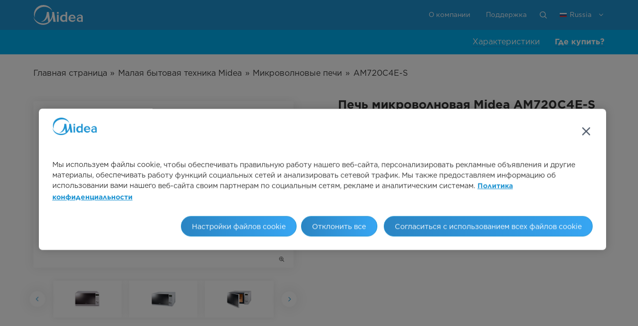

--- FILE ---
content_type: text/html;charset=utf-8
request_url: https://www.midea.com/ru/malaya-bytovaya-tehnika/mikrovolnovye-pechi/am720c4e-s
body_size: 10939
content:

<!DOCTYPE HTML>
<html lang="ru">
<head>
    
    
    <meta charset="UTF-8"/>
    <!-- og -->
        <meta property="og:site_name" content="Midea"/>
    
        <meta property="og:title" content="AM720C4E-S"/>
    
        <meta property="og:description" content="Печь микроволновая Midea AM720C4E-S: технические характеристики товара, описание и инструкция по эксплуатации. Узнайте, где можно купить продукцию Midea."/>
    
        <meta property="og:image" content="https://www.midea.com/etc.clientlibs/midea-aem/clientlibs/clientlib-site/resources/img/common/midea-logo-share.png"/>
    
        <meta property="og:type" content="website"/>
    
        <meta property="og:url" content="https://www.midea.com/ru/malaya-bytovaya-tehnika/mikrovolnovye-pechi/am720c4e-s"/>
    
        <meta property="twitter:title" content="AM720C4E-S"/>
    
        <meta property="twitter:description" content="Печь микроволновая Midea AM720C4E-S: технические характеристики товара, описание и инструкция по эксплуатации. Узнайте, где можно купить продукцию Midea."/>
    
        <meta property="twitter:image" content="https://www.midea.com/etc.clientlibs/midea-aem/clientlibs/clientlib-site/resources/img/common/midea-logo-share.png"/>
    
        <meta property="twitter:card" content="summary"/>
    
    <!-- og end -->
    <meta name="viewport" content="width=device-width,initial-scale=1,maximum-scale=2,minimum-scale=1,user-scalable=yes"/>
    <meta http-equiv="X-UA-Compatible" content="ie=edge"/>



    
    
        <title>AM720C4E-S</title>
        <meta name="title" content='AM720C4E-S'/>
        <meta name="description" content='Печь микроволновая Midea AM720C4E-S: технические характеристики товара, описание и инструкция по эксплуатации. Узнайте, где можно купить продукцию Midea.'/>
    

    <meta name="keywords" content="Печь микроволновая Midea AM720C4E-S, микроволновые печи, купить, цены, фото, характеристики"/>
    <meta name="template" content="page-product"/>
    <meta name="home.properties" content="{&#34;notifyMeToggle&#34;:&#34;0&#34;,&#34;customerRedirectUrl&#34;:&#34;/ru&#34;,&#34;countryIsoCode&#34;:&#34;RU&#34;,&#34;plpSortingSetting&#34;:&#34;&#34;,&#34;viewLessText&#34;:&#34;View Less&#34;,&#34;symbolFirst&#34;:&#34;false&#34;,&#34;archiveLabel&#34;:&#34;Продукт больше не доступен&#34;,&#34;languageIsoCode&#34;:&#34;ru&#34;,&#34;viewMoreText&#34;:&#34;View More&#34;,&#34;priceFormat&#34;:&#34;en&#34;,&#34;pdpButtonDisplaySource&#34;:&#34;0&#34;,&#34;ecommercePlatform&#34;:&#34;shopify&#34;,&#34;plpButtonDisplaySource&#34;:&#34;0&#34;,&#34;notifyMeEmailPlatform&#34;:&#34;0&#34;,&#34;plpContentSource&#34;:&#34;description&#34;,&#34;addToCartSuccessfullyPrompt&#34;:&#34;Add to cart successfully&#34;,&#34;filterUnwind&#34;:&#34;&#34;}"/>

    
    
    
    
    


    <link rel="shortcut icon" href="//web-res.midea.com/etc.clientlibs/midea-aem/clientlibs/clientlib-site/resources/img/common/favicon.png" type="image/png"/>
    
    <link rel="canonical" href="https://www.midea.com/ru/malaya-bytovaya-tehnika/mikrovolnovye-pechi/am720c4e-s"/>

    <link rel="preconnect" href="https://www.googletagmanager.com"/>
    <link rel="preconnect" href="https://www.google-analytics.com"/>
    <link rel="preconnect" href="https://web-res.midea.com"/>
    <link rel="preconnect" href="https://cdnjs.midea.com"/>
    
    
        <link rel="preload" href="https://cdnjs.midea.com/aem-fe/igws-fe/dist/assets/fonts/midea/Gotham-Bold.otf" as="font" type="font/otf" crossorigin="anonymous"/>
        <link rel="preload" href="https://cdnjs.midea.com/aem-fe/igws-fe/dist/assets/fonts/midea/Gotham-Book.otf" as="font" type="font/otf" crossorigin="anonymous"/>
        <link rel="preload" href="https://cdnjs.midea.com/aem-fe/midea/dist/static/fonts/Gotham-Light_Web.woff2" as="font" type="font/woff2" crossorigin="anonymous"/>
        <link rel="preload" href="https://cdnjs.midea.com/aem-fe/igws-fe/dist/assets/fonts/midea/Gotham-Medium.otf" as="font" type="font/otf" crossorigin="anonymous"/>
    

    

    

    



    
    <meta name="base.data" content='{"isPreview":false,"isEdit":false,"isAuthor":false,"isExperienceFragments":false,"isPublish":true,"v":"202601221105","ibosDataCenter":"EU"}'/>



    
        <link rel="stylesheet" href="https://cdnjs.midea.com/aem-fe/midea/dist/static/css/vendor.min.css?t=202601221105"/>
    
        <link rel="stylesheet" href="https://cdnjs.midea.com/aem-fe/midea/dist/static/css/main.css?t=202601221105"/>
    
        <link rel="stylesheet" href="https://cdnjs.midea.com/aem-fe/igws-fe/dist/styles/midea.css?t=202601221105"/>
    







    
    
    

    

    
    
    

    
    
    
        
        
    
    

    
    
    
    
        <script type="application/ld+json">
            {
                "@context": "https://schema.org",
                "@graph": [
                    {
                        "@type": "Organization",
                        "@id": "https://www.midea.com/#org",
                        "name": "Midea",
                        "legalName": "Midea Group",
                        "url": "https://www.midea.com/"
                    },
                    {
                        "@type": "WebSite",
                        "@id": "https://www.midea.com/#website",
                        "url": "https://www.midea.com/",
                        "name": "Midea",
                        "publisher": { "@id": "https://www.midea.com/#org" }
                    }
                ]
            }
        </script>
        <script type="application/ld+json">
            {
                "@context": "https://schema.org",
                "@type": "WebPage",
                "url": "https://www.midea.com/ru/malaya-bytovaya-tehnika/mikrovolnovye-pechi/am720c4e-s",
                "publisher": { "@id": "https://www.midea.com/#org" }
            }
        </script>
    

    
        <script>
    window.dataLayer = window.dataLayer || [];
    function gtag(){dataLayer.push(arguments);}

    // Default ad_storage to 'denied'.
    gtag('consent', 'default', {
        ad_storage: "denied",
        analytics_storage: "denied",
        functionality_storage: "denied",
        personalization_storage: "denied",
        security_storage: "denied",
        ad_user_data: "denied",
        ad_personalization: "denied",
    });
</script>
        






    <!-- OneTrust Cookies Consent Notice start for www.midea.com/ru -->
<script type="text/javascript" src="https://cdn-apac.onetrust.com/consent/afad0961-219e-40bc-bb25-5b380d4f8eb8/OtAutoBlock.js"></script>
<script src="https://cdn-apac.onetrust.com/scripttemplates/otSDKStub.js" data-document-language="true" type="text/javascript" charset="UTF-8" data-domain-script="afad0961-219e-40bc-bb25-5b380d4f8eb8" data-language="ru"></script>
<script type="text/javascript">
function OptanonWrapper() { }
</script>
<!-- OneTrust Cookies Consent Notice end for www.midea.com/ru -->

    <!-- Global site tag (gtag.js) - Google Analytics -->
<script async src="https://www.googletagmanager.com/gtag/js?id=G-4EGJNFVV09"></script>
<script>
  window.dataLayer = window.dataLayer || [];
  function gtag(){dataLayer.push(arguments);}
  gtag('js', new Date());

  gtag('config', 'G-4EGJNFVV09');
</script>

    <script src="https://assets.adobedtm.com/a703d98b95eb/8fbdb5291b6f/launch-9e699467d49b.min.js" async></script>

    <script async="" src="https://midea.voxys.ru/ChatAPI/api/widget/js/widget.min.js/a2b9b6a2-9a49-4881-a596-a3bf1a3cc057"></script>

    
    
        <script type="application/ld+json">
            {
                "@context" : "https://schema.org",
                "@type" : "Product",
                "@id" : "https://www.midea.com/content/midea-aem/ru/malaya-bytovaya-tehnika/mikrovolnovye-pechi/am720c4e-s.html",
                "name" : "Печь микроволновая Midea AM720C4E\u002DS",
                "image" : "https://www.midea.comnull",
                "description" : "null",
                "sku" : "AM720C4E\u002DS",
                "publisher": { "@id": "https://www.midea.com/#org" },
                "brand": { "@id": "https://www.midea.com/#org" }
            }
        </script>
    
</head>
<body class="page common-page basicpage bg-white" id="page-6a410caa32" data-cmp-data-layer-enabled data-site="ru" data-original-site="ru" data-language="ru" data-bazaarvoice="N" data-enableJudgeme="N" data-write-review-url="#">

<script type="text/javascript">
    window.__AEM_CONF__ = {
        components: {

        }
    }
</script>
<h1 class="visibilityHidden">AM720C4E-S</h1>

    






<script>
    window.adobeDataLayer = window.adobeDataLayer || [];
    adobeDataLayer.push({
        page: JSON.parse("{\x22page\u002D6a410caa32\x22:{\x22@type\x22:\x22midea\u002Daem\/components\/structure\/page\x22,\x22repo:modifyDate\x22:\x222025\u002D03\u002D12T16:17:11Z\x22,\x22dc:title\x22:\x22AM720C4E\u002DS\x22,\x22dc:description\x22:\x22Печь микроволновая Midea AM720C4E\u002DS: технические характеристики товара, описание и инструкция по эксплуатации. Узнайте, где можно купить продукцию Midea.\\r\\n\x22,\x22xdm:template\x22:\x22\/conf\/midea\u002Daem\/settings\/wcm\/templates\/page\u002Dproduct\x22,\x22xdm:language\x22:\x22ru\x22,\x22xdm:tags\x22:[],\x22repo:path\x22:\x22\/content\/midea\u002Daem\/ru\/malaya\u002Dbytovaya\u002Dtehnika\/mikrovolnovye\u002Dpechi\/ag820cp2\u002Ds11.html\x22}}"),
        event:'cmp:show',
        eventInfo: {
            path: 'page.page\u002D6a410caa32'
        }
    });
</script>


    




    



    
<div class="root container responsivegrid">

    
    <div id="container-7c9cd16966" class="cmp-container">
        


<div class="aem-Grid aem-Grid--12 aem-Grid--default--12 ">
    
    <div class="experiencefragment aem-GridColumn aem-GridColumn--default--12">
<div id="experiencefragment-bc66a76c0d" class="cmp-experiencefragment cmp-experiencefragment--header">


    
    <div id="container-968555c6e6" class="cmp-container">
        


<div class="aem-Grid aem-Grid--12 aem-Grid--default--12 ">
    
    <div class="header aem-GridColumn aem-GridColumn--default--12">
<header>
    <nav id="header" class="header">
        <a href="/ru" class="logo"><img src="//web-res.midea.com/content/dam/midea-aem/system/logo.svg" alt="MIDEA" class="brand_icon"/></a>

        <div class="nav_wraper">
            <div class="nav_categorys show-mob">


                <div class="nav_category">
                    <div class="nav_category-firstly">
                        <a href="/ru/msmarthome" target="_self">SmartHome</a>
                        
                    </div>

                    

                </div>

            


                <div class="nav_category">
                    <div class="nav_category-firstly">
                        <a href="/ru/krupnaya-bytovaya-tehnika" target="_self">Крупная бытовая техника</a>
                        
                    </div>

                    

                </div>

            


                <div class="nav_category">
                    <div class="nav_category-firstly">
                        <a href="/ru/vstraivaemaya-tehnika-dlya-kuhni" target="_self">Встраиваемая техника</a>
                        
                    </div>

                    

                </div>

            


                <div class="nav_category">
                    <div class="nav_category-firstly">
                        <a href="/ru/malaya-bytovaya-tehnika" target="_self">Малая бытовая техника</a>
                        
                    </div>

                    

                </div>

            


                <div class="nav_category">
                    <div class="nav_category-firstly">
                        <a href="/ru/klimaticheskaya-tekhnika" target="_self">Климатическая техника</a>
                        
                    </div>

                    

                </div>

            </div>
            <div class="nav_info">
                <div class="nav_links">
                    <a href="/ru/about-midea" target="_self" class="nav_link">О компании</a>
                
                    <a href="/ru/support" target="_self" class="nav_link">Поддержка</a>
                </div>
                <form class="nav_search_form" action="/ru/search">
                    
                        <input class="wcmmode-disabled" type="hidden" name="wcmmode" value="disabled"/>
                    
                    <input name="search" type="text" placeholder="Поиск на midea.com" data-url="/ru/search" class="nav_search_input"/>
                    <button type="submit" aria-label="Поиск на midea.com" class="nav_search_submit">
                        <svg xmlns="http://www.w3.org/2000/svg" viewBox="0 0 15 15">
                            <path fill="#fff" d="M6.321 11.375a5.067 5.067 0 0 1-5.066-5.059 5.07 5.07 0 0 1 5.066-5.06 5.072 5.072 0 0 1 5.067 5.06c0 2.79-2.275 5.059-5.067 5.059zm8.495 2.56l-3.606-3.606A6.323 6.323 0 0 0 6.321 0a6.321 6.321 0 1 0 4.005 11.213l3.606 3.603a.625.625 0 0 0 .884-.881z">
                            </path>
                        </svg>
                    </button>
                </form>
                <a href="javascript:;" class="nav_search_trig" aria-label="Поиск на midea.com">
                    <svg xmlns="http://www.w3.org/2000/svg" viewBox="0 0 15 15" class="nav_search_on">
                        <path fill="#fff" d="M6.321 11.375a5.067 5.067 0 0 1-5.066-5.059 5.07 5.07 0 0 1 5.066-5.06 5.072 5.072 0 0 1 5.067 5.06c0 2.79-2.275 5.059-5.067 5.059zm8.495 2.56l-3.606-3.606A6.323 6.323 0 0 0 6.321 0a6.321 6.321 0 1 0 4.005 11.213l3.606 3.603a.625.625 0 0 0 .884-.881z">
                        </path>
                    </svg>
                    <i class="nav_search_close md_close"></i>
                </a>
                <a href="javascript:;" class="nav_lang">
                    <img src="//web-res.midea.com/content/dam/midea-aem/system/national-flag/site_ru.png/jcr:content/renditions/cq5dam.compression.png" alt="Russia" class="nav_lang_img"/>
                    <span class="nav_lang_txt">Russia</span>
                </a>
                
            </div>
        </div>
        <div class="nav_menu_tog show-mob"></div>
    </nav>


    

    
        


    
    <div id="container-a641a58150" class="cmp-container">
        


<div class="aem-Grid aem-Grid--12 aem-Grid--default--12 ">
    
    <div class="languge aem-GridColumn aem-GridColumn--default--12">


<div class="nav_lang_wraper" data-group="[{&#34;area&#34;:&#34;Global&#34;,&#34;children&#34;:[{&#34;name&#34;:&#34;Global Midea&#34;,&#34;alt&#34;:&#34;Global Midea&#34;,&#34;logo&#34;:&#34;/content/dam/midea-aem/system/national-flag/pic-global.svg&#34;,&#34;url&#34;:&#34;https://www.midea.com/global/&#34;,&#34;target&#34;:&#34;_blank&#34;},{&#34;name&#34;:&#34;Midea Group&#34;,&#34;alt&#34;:&#34;Midea Group&#34;,&#34;logo&#34;:&#34;/content/dam/midea-aem/system/national-flag/site_MideaGroup.jpg&#34;,&#34;url&#34;:&#34;https://www.midea.com.cn/en&#34;,&#34;target&#34;:&#34;_self&#34;},{&#34;name&#34;:&#34;Hiconics&#34;,&#34;alt&#34;:&#34;Hiconics&#34;,&#34;logo&#34;:&#34;/content/dam/midea-aem/global/Hiconics.jpg&#34;,&#34;url&#34;:&#34;https://www.hiconics-global.com/&#34;,&#34;target&#34;:&#34;_self&#34;}]},{&#34;area&#34;:&#34;Americas&#34;,&#34;children&#34;:[{&#34;name&#34;:&#34;Argentina&#34;,&#34;alt&#34;:&#34;Argentina&#34;,&#34;logo&#34;:&#34;/content/dam/midea-aem/system/national-flag/site_ar.png&#34;,&#34;language&#34;:&#34;Español&#34;,&#34;url&#34;:&#34;https://www.midea.com/ar&#34;,&#34;target&#34;:&#34;_blank&#34;},{&#34;name&#34;:&#34;Brazil&#34;,&#34;alt&#34;:&#34;Brazil&#34;,&#34;logo&#34;:&#34;/content/dam/midea-aem/system/national-flag/site_br.png&#34;,&#34;language&#34;:&#34;Português&#34;,&#34;url&#34;:&#34;https://www.midea.com.br/&#34;,&#34;target&#34;:&#34;_blank&#34;},{&#34;name&#34;:&#34;Canada&#34;,&#34;alt&#34;:&#34;Canada&#34;,&#34;logo&#34;:&#34;/content/dam/midea-aem/system/national-flag/site_ca.png&#34;,&#34;language&#34;:&#34;English&#34;,&#34;url&#34;:&#34;https://www.midea.com/ca/&#34;,&#34;target&#34;:&#34;_blank&#34;},{&#34;name&#34;:&#34;Canada&#34;,&#34;alt&#34;:&#34;Canada&#34;,&#34;logo&#34;:&#34;/content/dam/midea-aem/system/national-flag/site_ca.png&#34;,&#34;language&#34;:&#34;Français&#34;,&#34;url&#34;:&#34;https://www.midea.com/ca-fr&#34;,&#34;target&#34;:&#34;_blank&#34;},{&#34;name&#34;:&#34;Central America&#34;,&#34;alt&#34;:&#34;Central America&#34;,&#34;logo&#34;:&#34;/content/dam/midea-aem/system/national-flag/site-mpa.png&#34;,&#34;language&#34;:&#34;Español&#34;,&#34;url&#34;:&#34;https://www.midea.com/centroamerica&#34;,&#34;target&#34;:&#34;_self&#34;},{&#34;name&#34;:&#34;Chile&#34;,&#34;alt&#34;:&#34;Chile&#34;,&#34;logo&#34;:&#34;/content/dam/midea-aem/system/national-flag/site_cl.png&#34;,&#34;language&#34;:&#34;Español&#34;,&#34;url&#34;:&#34;https://www.midea.com/cl/&#34;,&#34;target&#34;:&#34;_blank&#34;},{&#34;name&#34;:&#34;Colombia&#34;,&#34;alt&#34;:&#34;Colombia&#34;,&#34;logo&#34;:&#34;/content/dam/midea-aem/system/national-flag/site_colombia.png&#34;,&#34;language&#34;:&#34;Español&#34;,&#34;url&#34;:&#34;https://www.midea.com/co&#34;,&#34;target&#34;:&#34;_self&#34;},{&#34;name&#34;:&#34;Mexico&#34;,&#34;alt&#34;:&#34;Mexico&#34;,&#34;logo&#34;:&#34;/content/dam/midea-aem/system/national-flag/site_mx.png&#34;,&#34;language&#34;:&#34;Español&#34;,&#34;url&#34;:&#34;https://www.midea.com/mx/&#34;,&#34;target&#34;:&#34;_blank&#34;},{&#34;name&#34;:&#34;Peru&#34;,&#34;alt&#34;:&#34;Peru&#34;,&#34;logo&#34;:&#34;/content/dam/midea-aem/system/national-flag/pe.png&#34;,&#34;language&#34;:&#34;Español&#34;,&#34;url&#34;:&#34;https://www.midea.com/pe&#34;,&#34;target&#34;:&#34;_self&#34;},{&#34;name&#34;:&#34;USA&#34;,&#34;alt&#34;:&#34;USA&#34;,&#34;logo&#34;:&#34;/content/dam/midea-aem/system/national-flag/site_usa.png&#34;,&#34;language&#34;:&#34;English&#34;,&#34;url&#34;:&#34;https://www.midea.com/us/&#34;,&#34;target&#34;:&#34;_self&#34;}]},{&#34;area&#34;:&#34;Africa&#34;,&#34;children&#34;:[{&#34;name&#34;:&#34;Africa&#34;,&#34;alt&#34;:&#34;Africa&#34;,&#34;logo&#34;:&#34;/content/dam/midea-aem/system/national-flag/Africa.svg&#34;,&#34;language&#34;:&#34;English&#34;,&#34;url&#34;:&#34;https://www.midea.com/africa&#34;,&#34;target&#34;:&#34;_blank&#34;},{&#34;name&#34;:&#34;Egypt&#34;,&#34;alt&#34;:&#34;Egypt&#34;,&#34;logo&#34;:&#34;/content/dam/midea-aem/system/national-flag/site_eg.png&#34;,&#34;language&#34;:&#34;مصر.&#34;,&#34;url&#34;:&#34;/eg-ar&#34;,&#34;target&#34;:&#34;_self&#34;},{&#34;name&#34;:&#34;Egypt&#34;,&#34;alt&#34;:&#34;Egypt&#34;,&#34;logo&#34;:&#34;/content/dam/midea-aem/system/national-flag/site_eg.png&#34;,&#34;language&#34;:&#34;English&#34;,&#34;url&#34;:&#34;https://www.midea.com/eg/&#34;,&#34;target&#34;:&#34;_self&#34;},{&#34;name&#34;:&#34;Libya ar&#34;,&#34;alt&#34;:&#34;Libya&#34;,&#34;logo&#34;:&#34;/content/dam/midea-aem/system/national-flag/site-Ly.png&#34;,&#34;language&#34;:&#34;ليبيا&#34;,&#34;url&#34;:&#34;/ly&#34;,&#34;target&#34;:&#34;_blank&#34;},{&#34;name&#34;:&#34;Libya en&#34;,&#34;alt&#34;:&#34;Libya&#34;,&#34;logo&#34;:&#34;/content/dam/midea-aem/system/national-flag/site-Ly.png&#34;,&#34;language&#34;:&#34;English&#34;,&#34;url&#34;:&#34;/ly-en&#34;,&#34;target&#34;:&#34;_blank&#34;},{&#34;name&#34;:&#34;Nigeria&#34;,&#34;alt&#34;:&#34;Nigeria&#34;,&#34;logo&#34;:&#34;/content/dam/midea-aem/system/national-flag/ng-flag.jpg&#34;,&#34;language&#34;:&#34;English&#34;,&#34;url&#34;:&#34;/ng&#34;,&#34;target&#34;:&#34;_self&#34;},{&#34;name&#34;:&#34;South Africa&#34;,&#34;alt&#34;:&#34;South Africa&#34;,&#34;logo&#34;:&#34;/content/dam/midea-aem/system/national-flag/south-africa.png&#34;,&#34;language&#34;:&#34;English&#34;,&#34;url&#34;:&#34;/za&#34;,&#34;target&#34;:&#34;_self&#34;}]},{&#34;area&#34;:&#34;Asia Pacific&#34;,&#34;children&#34;:[{&#34;name&#34;:&#34;Australia&#34;,&#34;alt&#34;:&#34;Australia&#34;,&#34;logo&#34;:&#34;/content/dam/midea-aem/system/national-flag/au.png&#34;,&#34;language&#34;:&#34;English&#34;,&#34;url&#34;:&#34;https://www.midea.com/au&#34;,&#34;target&#34;:&#34;_self&#34;},{&#34;name&#34;:&#34;Cambodia&#34;,&#34;alt&#34;:&#34;Cambodia&#34;,&#34;logo&#34;:&#34;/content/dam/midea-aem/system/national-flag/site-kh.png&#34;,&#34;language&#34;:&#34;ខ្មែរ&#34;,&#34;url&#34;:&#34;https://www.midea.com/kh&#34;,&#34;target&#34;:&#34;_self&#34;},{&#34;name&#34;:&#34;China&#34;,&#34;alt&#34;:&#34;China&#34;,&#34;logo&#34;:&#34;/content/dam/midea-aem/system/national-flag/site_cn.png&#34;,&#34;language&#34;:&#34;中文&#34;,&#34;url&#34;:&#34;https://www.midea.com/cn/&#34;,&#34;target&#34;:&#34;_blank&#34;},{&#34;name&#34;:&#34;India&#34;,&#34;alt&#34;:&#34;India&#34;,&#34;logo&#34;:&#34;/content/dam/midea-aem/system/national-flag/site_in.png&#34;,&#34;language&#34;:&#34;English&#34;,&#34;url&#34;:&#34;https://www.midea.com/in/&#34;,&#34;target&#34;:&#34;_blank&#34;},{&#34;name&#34;:&#34;Indonesia&#34;,&#34;alt&#34;:&#34;Indonesia&#34;,&#34;logo&#34;:&#34;/content/dam/midea-aem/system/national-flag/site_id.png&#34;,&#34;language&#34;:&#34;Bahasa Indonesia&#34;,&#34;url&#34;:&#34;https://www.midea.com/id/&#34;,&#34;target&#34;:&#34;_blank&#34;},{&#34;name&#34;:&#34;Indonesia&#34;,&#34;alt&#34;:&#34;Indonesia&#34;,&#34;logo&#34;:&#34;/content/dam/midea-aem/system/national-flag/site_id.png&#34;,&#34;language&#34;:&#34;English&#34;,&#34;url&#34;:&#34;https://www.midea.com/id-en&#34;,&#34;target&#34;:&#34;_self&#34;},{&#34;name&#34;:&#34;Kazakhstan&#34;,&#34;alt&#34;:&#34;Kazakhstan&#34;,&#34;logo&#34;:&#34;/content/dam/midea-aem/system/national-flag/site-kz.png&#34;,&#34;language&#34;:&#34;Қазақстан&#34;,&#34;url&#34;:&#34;https://www.midea.com/kz&#34;,&#34;target&#34;:&#34;_self&#34;},{&#34;name&#34;:&#34;Kazakhstan&#34;,&#34;alt&#34;:&#34;Kazakhstan&#34;,&#34;logo&#34;:&#34;/content/dam/midea-aem/system/national-flag/site-kz.png&#34;,&#34;language&#34;:&#34;Русский&#34;,&#34;url&#34;:&#34;https://www.midea.com/kz-ru&#34;,&#34;target&#34;:&#34;_self&#34;},{&#34;name&#34;:&#34;Korea &#34;,&#34;alt&#34;:&#34;Korea &#34;,&#34;logo&#34;:&#34;/content/dam/midea-aem/system/national-flag/site_kr.jpg&#34;,&#34;language&#34;:&#34;한국어&#34;,&#34;url&#34;:&#34;https://www.midea.com/kr&#34;,&#34;target&#34;:&#34;_self&#34;},{&#34;name&#34;:&#34;Malaysia&#34;,&#34;alt&#34;:&#34;Malaysia&#34;,&#34;logo&#34;:&#34;/content/dam/midea-aem/system/national-flag/site_my.png&#34;,&#34;language&#34;:&#34;English&#34;,&#34;url&#34;:&#34;https://www.midea.com/my/&#34;,&#34;target&#34;:&#34;_blank&#34;},{&#34;name&#34;:&#34;New Zealand&#34;,&#34;alt&#34;:&#34;New Zealand&#34;,&#34;logo&#34;:&#34;/content/dam/midea-aem/system/national-flag/nz-flag.png&#34;,&#34;language&#34;:&#34;English&#34;,&#34;url&#34;:&#34;https://www.midea.com/nz&#34;,&#34;target&#34;:&#34;_self&#34;},{&#34;name&#34;:&#34;Philippines&#34;,&#34;alt&#34;:&#34;Philippines&#34;,&#34;logo&#34;:&#34;/content/dam/midea-aem/system/national-flag/site_ph.png&#34;,&#34;language&#34;:&#34;English&#34;,&#34;url&#34;:&#34;https://www.midea.com/ph/&#34;,&#34;target&#34;:&#34;_blank&#34;},{&#34;name&#34;:&#34;Singapore&#34;,&#34;alt&#34;:&#34;Singapore&#34;,&#34;logo&#34;:&#34;/content/dam/midea-aem/system/national-flag/site_sg.png&#34;,&#34;language&#34;:&#34;English&#34;,&#34;url&#34;:&#34;https://www.midea.com/sg/&#34;,&#34;target&#34;:&#34;_blank&#34;},{&#34;name&#34;:&#34;Thailand&#34;,&#34;alt&#34;:&#34;Thailand&#34;,&#34;logo&#34;:&#34;/content/dam/midea-aem/system/national-flag/thailand-2.png&#34;,&#34;language&#34;:&#34;ภาษา ไทย&#34;,&#34;url&#34;:&#34;https://www.midea.com/th/&#34;,&#34;target&#34;:&#34;_blank&#34;},{&#34;name&#34;:&#34;Thailand&#34;,&#34;alt&#34;:&#34;Thailand&#34;,&#34;logo&#34;:&#34;/content/dam/midea-aem/system/national-flag/thailand-2.png&#34;,&#34;language&#34;:&#34;English&#34;,&#34;url&#34;:&#34;https://www.midea.com/th-en&#34;,&#34;target&#34;:&#34;_self&#34;},{&#34;name&#34;:&#34;Vietnam&#34;,&#34;alt&#34;:&#34;Vietnam&#34;,&#34;logo&#34;:&#34;/content/dam/midea-aem/system/national-flag/site_vn.png&#34;,&#34;language&#34;:&#34;Tiếng Việt&#34;,&#34;url&#34;:&#34;https://www.midea.com/vn/&#34;,&#34;target&#34;:&#34;_blank&#34;},{&#34;name&#34;:&#34;Vietnam&#34;,&#34;alt&#34;:&#34;Vietnam&#34;,&#34;logo&#34;:&#34;/content/dam/midea-aem/system/national-flag/site_vn.png&#34;,&#34;language&#34;:&#34;English&#34;,&#34;url&#34;:&#34;https://www.midea.com/vn-en&#34;,&#34;target&#34;:&#34;_self&#34;}]},{&#34;area&#34;:&#34;Europe&#34;,&#34;children&#34;:[{&#34;name&#34;:&#34;Bulgaria&#34;,&#34;alt&#34;:&#34;Bulgaria&#34;,&#34;logo&#34;:&#34;/content/dam/midea-aem/system/national-flag/site-bg.png&#34;,&#34;language&#34;:&#34;български&#34;,&#34;url&#34;:&#34;https://www.midea.com/bg&#34;,&#34;target&#34;:&#34;_self&#34;},{&#34;name&#34;:&#34;Czech &#34;,&#34;alt&#34;:&#34;Czech Republic&#34;,&#34;logo&#34;:&#34;/content/dam/midea-aem/system/national-flag/site-Czech.png&#34;,&#34;language&#34;:&#34;Česká&#34;,&#34;url&#34;:&#34;https://www.midea.com/cz&#34;,&#34;target&#34;:&#34;_self&#34;},{&#34;name&#34;:&#34;France&#34;,&#34;alt&#34;:&#34;France&#34;,&#34;logo&#34;:&#34;/content/dam/midea-aem/system/national-flag/site_fr.jpg&#34;,&#34;language&#34;:&#34;Français&#34;,&#34;url&#34;:&#34;/fr&#34;,&#34;target&#34;:&#34;_self&#34;},{&#34;name&#34;:&#34;Germany&#34;,&#34;alt&#34;:&#34;Germany&#34;,&#34;logo&#34;:&#34;/content/dam/midea-aem/system/national-flag/site_de.png&#34;,&#34;language&#34;:&#34;Deutsch&#34;,&#34;url&#34;:&#34;https://www.midea.com/de/&#34;,&#34;target&#34;:&#34;_blank&#34;},{&#34;name&#34;:&#34;Greece&#34;,&#34;alt&#34;:&#34;Greece&#34;,&#34;logo&#34;:&#34;/content/dam/midea-aem/system/national-flag/Flag-of-Greece-16-9-1-.png&#34;,&#34;language&#34;:&#34;Ελλάδα&#34;,&#34;url&#34;:&#34;https://www.midea.com/gr&#34;,&#34;target&#34;:&#34;_self&#34;},{&#34;name&#34;:&#34;Italy&#34;,&#34;alt&#34;:&#34;Italy&#34;,&#34;logo&#34;:&#34;/content/dam/midea-aem/system/national-flag/site_it.png&#34;,&#34;language&#34;:&#34;Italiano&#34;,&#34;url&#34;:&#34;https://www.midea.com/it/&#34;,&#34;target&#34;:&#34;_blank&#34;},{&#34;name&#34;:&#34;Poland&#34;,&#34;alt&#34;:&#34;Poland&#34;,&#34;logo&#34;:&#34;/content/dam/midea-aem/system/national-flag/site_pl.jpg&#34;,&#34;language&#34;:&#34;Polski&#34;,&#34;url&#34;:&#34;https://www.midea.com/pl&#34;,&#34;target&#34;:&#34;_self&#34;},{&#34;name&#34;:&#34;Romania&#34;,&#34;alt&#34;:&#34;Romania&#34;,&#34;logo&#34;:&#34;/content/dam/midea-aem/system/national-flag/site-ro.png&#34;,&#34;language&#34;:&#34;română&#34;,&#34;url&#34;:&#34;https://www.midea.com/ro&#34;,&#34;target&#34;:&#34;_self&#34;},{&#34;name&#34;:&#34;Russia&#34;,&#34;alt&#34;:&#34;Russia&#34;,&#34;logo&#34;:&#34;/content/dam/midea-aem/system/national-flag/site_ru.png&#34;,&#34;language&#34;:&#34;Русский&#34;,&#34;url&#34;:&#34;https://www.midea.com/ru/&#34;,&#34;target&#34;:&#34;_blank&#34;},{&#34;name&#34;:&#34;Spain&#34;,&#34;alt&#34;:&#34;Spain&#34;,&#34;logo&#34;:&#34;/content/dam/midea-aem/system/national-flag/site_es.png&#34;,&#34;language&#34;:&#34;Español&#34;,&#34;url&#34;:&#34;https://www.midea.es/&#34;,&#34;target&#34;:&#34;_self&#34;},{&#34;name&#34;:&#34;UK&#34;,&#34;alt&#34;:&#34;UK&#34;,&#34;logo&#34;:&#34;/content/dam/midea-aem/system/national-flag/site_uk.png&#34;,&#34;language&#34;:&#34;English&#34;,&#34;url&#34;:&#34;https://www.midea.com/uk/&#34;,&#34;target&#34;:&#34;_blank&#34;}]},{&#34;area&#34;:&#34;Middle East&#34;,&#34;children&#34;:[{&#34;name&#34;:&#34;Georgia&#34;,&#34;alt&#34;:&#34;Georgia&#34;,&#34;logo&#34;:&#34;/content/dam/midea-aem/system/national-flag/site-ge.svg&#34;,&#34;language&#34;:&#34;ქართული&#34;,&#34;url&#34;:&#34;https://www.midea.com/ge&#34;,&#34;target&#34;:&#34;_self&#34;},{&#34;name&#34;:&#34;Georgia&#34;,&#34;alt&#34;:&#34;Georgia&#34;,&#34;logo&#34;:&#34;/content/dam/midea-aem/system/national-flag/site-ge.svg&#34;,&#34;language&#34;:&#34;Englsih&#34;,&#34;url&#34;:&#34;https://www.midea.com/ge-en&#34;,&#34;target&#34;:&#34;_self&#34;},{&#34;name&#34;:&#34;Middle East&#34;,&#34;alt&#34;:&#34;Middle East&#34;,&#34;logo&#34;:&#34;/content/dam/midea-aem/system/national-flag/site_uae.png&#34;,&#34;language&#34;:&#34;English&#34;,&#34;url&#34;:&#34;https://www.midea.com/me&#34;,&#34;target&#34;:&#34;_self&#34;},{&#34;name&#34;:&#34;Middle East&#34;,&#34;alt&#34;:&#34;Middle East&#34;,&#34;logo&#34;:&#34;/content/dam/midea-aem/system/national-flag/site_uae.png&#34;,&#34;language&#34;:&#34;العَرَبِية&#34;,&#34;url&#34;:&#34;https://www.midea.com/me-ar&#34;,&#34;target&#34;:&#34;_self&#34;},{&#34;name&#34;:&#34;KSA&#34;,&#34;alt&#34;:&#34;KSA&#34;,&#34;logo&#34;:&#34;/content/dam/midea-aem/system/national-flag/KSA.png&#34;,&#34;language&#34;:&#34;English&#34;,&#34;url&#34;:&#34;https://www.midea.com/sa&#34;,&#34;target&#34;:&#34;_self&#34;},{&#34;name&#34;:&#34;KSA&#34;,&#34;alt&#34;:&#34;KSA&#34;,&#34;logo&#34;:&#34;/content/dam/midea-aem/system/national-flag/KSA.png&#34;,&#34;language&#34;:&#34;العَرَبِية&#34;,&#34;url&#34;:&#34;https://www.midea.com/sa-ar&#34;,&#34;target&#34;:&#34;_self&#34;},{&#34;name&#34;:&#34;UAE&#34;,&#34;alt&#34;:&#34;UAE&#34;,&#34;logo&#34;:&#34;/content/dam/midea-aem/system/national-flag/site_uae.png&#34;,&#34;language&#34;:&#34;English&#34;,&#34;url&#34;:&#34;https://www.midea.com/gulf/&#34;,&#34;target&#34;:&#34;_self&#34;},{&#34;name&#34;:&#34;UAE&#34;,&#34;alt&#34;:&#34;UAE&#34;,&#34;logo&#34;:&#34;/content/dam/midea-aem/system/national-flag/site_uae.png&#34;,&#34;language&#34;:&#34;العَرَبِية&#34;,&#34;url&#34;:&#34;/gulf-ar&#34;,&#34;target&#34;:&#34;_self&#34;}]}]">
    <div class="md_close nav_lang_wraper_close"></div>
    <div class="nav_lang_wraper_content"></div>
</div>


    




</div>

    
</div>

    </div>

    


    
</header></div>

    
</div>

    </div>

    

</div>

    
</div>
<div class="container responsivegrid main aem-GridColumn aem-GridColumn--default--12">

    
    <div id="container-7b9910f4a7" class="cmp-container">
        


<div class="aem-Grid aem-Grid--12 aem-Grid--default--12 ">
    
    <div class="location aem-GridColumn aem-GridColumn--default--12">


<div class="product-anchor-point">
    <div class="product-anchor-wrap">
        
            <a data-id="section_813995708" href="javascript:;">Характеристики</a>
        
        <a href="javascript:;" class="where-to-buy where-to-buy-btn">
            Где купить?
        </a>
        

    </div>
</div>


    
</div>
<div class="md-container aem-GridColumn aem-GridColumn--default--12">

<div id="breadcrumb-b826fd9a87" class=" breadcrumbs-product breadcrumbs-black" vocab="http://schema.org/" typeof="BreadcrumbList">
    
    
    <span typeof="ListItem">
        <a property="item" typeof="WebPage" title="Главная страница" href="/ru" class="home">
            <span property="name" style="color:!important;">Главная страница</span>
        </a>
        <meta property="position" content="0"/>
    </span>
    
    
    <span style="color:!important;" class="delimiter">»</span>
    

    
    
    
    <span typeof="ListItem">
        <a property="item" typeof="WebPage" title="Малая бытовая техника Midea" href="/ru/malaya-bytovaya-tehnika" class="taxonomy product-category" target="_self">
            <span property="name" style="color:!important;">Малая бытовая техника Midea</span>
        </a>
        <meta property="position" content="1"/>
    </span>
    
    <span style="color:!important;" class="delimiter">»</span>
    

    
    
    
    <span typeof="ListItem">
        <a property="item" typeof="WebPage" title="Микроволновые печи" href="/ru/malaya-bytovaya-tehnika/mikrovolnovye-pechi" class="taxonomy product-category" target="_self">
            <span property="name" style="color:!important;">Микроволновые печи</span>
        </a>
        <meta property="position" content="2"/>
    </span>
    
    <span style="color:!important;" class="delimiter">»</span>
    

    
    
    
    
    <span typeof="ListItem">
        <a property="item" typeof="WebPage" title="AM720C4E-S" class="post post-product current-item">
            <span property="name" style="color:!important;">AM720C4E-S</span>
        </a>
        <meta property="position" content="3"/>
    </span>
    
    
</div>


    
</div>
<div class="basic aem-GridColumn aem-GridColumn--default--12">



<div class="my-product gap">
    <section class="product-details">
        <div class="md-container">
            <div class="holder">
                <div class="hidden">
                    <span class="J-category-name">Малая бытовая техника</span>
                    <span class="J-subcategory-name">Микроволновые печи</span>
                    
                </div>
                <div class="gallery gallery-new">
                    
    

                    
                    
                    
                    <div class="product-full-image slider-full slick-initialized slick-slider">
                        <div class="swiper-container product-view-swiper">
                            <div class="swiper-wrapper">
                                
                                    <div class="swiper-slide">
                                        
                                        <picture class="img-box">
                                            <source media="(max-width:640px), (max-aspect-ratio:1/1) and (max-width: 1200px)"/>
                                            <img src="[data-uri]" data-src="//web-res.midea.com/content/dam/midea-aem/ru/malaya-bytovaya-tehnika/mikrovolnovye-pechi/am720c4e-s/AM720C4E-S.jpg/jcr:content/renditions/AM720C4E-S.webp" alt="Печь микроволновая Midea AM720C4E-S" class="swiper-lazy lazyload banner-img"/>
                                        </picture>
                                        <picture class="target">
                                            <source media="(max-width:640px), (max-aspect-ratio:1/1) and (max-width: 1200px)"/>
                                            <img src="[data-uri]" data-src="//web-res.midea.com/content/dam/midea-aem/ru/malaya-bytovaya-tehnika/mikrovolnovye-pechi/am720c4e-s/AM720C4E-S.jpg/jcr:content/renditions/AM720C4E-S.webp" alt="Печь микроволновая Midea AM720C4E-S" class="target-img swiper-lazy lazyload banner-img"/>
                                        </picture>
                                    </div>
                                
                                    <div class="swiper-slide">
                                        
                                        <picture class="img-box">
                                            <source media="(max-width:640px), (max-aspect-ratio:1/1) and (max-width: 1200px)"/>
                                            <img src="[data-uri]" data-src="//web-res.midea.com/content/dam/midea-aem/ru/malaya-bytovaya-tehnika/mikrovolnovye-pechi/am720c4e-s/AM720C4E-S-1.jpg/jcr:content/renditions/AM720C4E-S-1.webp" alt="Печь микроволновая Midea AM720C4E-S" class="swiper-lazy lazyload banner-img"/>
                                        </picture>
                                        <picture class="target">
                                            <source media="(max-width:640px), (max-aspect-ratio:1/1) and (max-width: 1200px)"/>
                                            <img src="[data-uri]" data-src="//web-res.midea.com/content/dam/midea-aem/ru/malaya-bytovaya-tehnika/mikrovolnovye-pechi/am720c4e-s/AM720C4E-S-1.jpg/jcr:content/renditions/AM720C4E-S-1.webp" alt="Печь микроволновая Midea AM720C4E-S" class="target-img swiper-lazy lazyload banner-img"/>
                                        </picture>
                                    </div>
                                
                                    <div class="swiper-slide">
                                        
                                        <picture class="img-box">
                                            <source media="(max-width:640px), (max-aspect-ratio:1/1) and (max-width: 1200px)"/>
                                            <img src="[data-uri]" data-src="//web-res.midea.com/content/dam/midea-aem/ru/malaya-bytovaya-tehnika/mikrovolnovye-pechi/am720c4e-s/AM720C4E-S-2.jpg/jcr:content/renditions/AM720C4E-S-2.webp" alt="Печь микроволновая Midea AM720C4E-S" class="swiper-lazy lazyload banner-img"/>
                                        </picture>
                                        <picture class="target">
                                            <source media="(max-width:640px), (max-aspect-ratio:1/1) and (max-width: 1200px)"/>
                                            <img src="[data-uri]" data-src="//web-res.midea.com/content/dam/midea-aem/ru/malaya-bytovaya-tehnika/mikrovolnovye-pechi/am720c4e-s/AM720C4E-S-2.jpg/jcr:content/renditions/AM720C4E-S-2.webp" alt="Печь микроволновая Midea AM720C4E-S" class="target-img swiper-lazy lazyload banner-img"/>
                                        </picture>
                                    </div>
                                
                                    <div class="swiper-slide">
                                        
                                        <picture class="img-box">
                                            <source media="(max-width:640px), (max-aspect-ratio:1/1) and (max-width: 1200px)"/>
                                            <img src="[data-uri]" data-src="//web-res.midea.com/content/dam/midea-aem/ru/malaya-bytovaya-tehnika/mikrovolnovye-pechi/am720c4e-s/AM720C4E-S-3.jpg/jcr:content/renditions/AM720C4E-S-3.webp" alt="Печь микроволновая Midea AM720C4E-S" class="swiper-lazy lazyload banner-img"/>
                                        </picture>
                                        <picture class="target">
                                            <source media="(max-width:640px), (max-aspect-ratio:1/1) and (max-width: 1200px)"/>
                                            <img src="[data-uri]" data-src="//web-res.midea.com/content/dam/midea-aem/ru/malaya-bytovaya-tehnika/mikrovolnovye-pechi/am720c4e-s/AM720C4E-S-3.jpg/jcr:content/renditions/AM720C4E-S-3.webp" alt="Печь микроволновая Midea AM720C4E-S" class="target-img swiper-lazy lazyload banner-img"/>
                                        </picture>
                                    </div>
                                
                            </div>
                        </div>
                    </div>
                    <div class="slider-thumbnail slick-initialized slick-slider">
                        <button class="slick-prev slick-arrow" aria-label="prev"></button>
                        <div class="swiper-containe product-slider-thumbnailr">
                            <div class="swiper-wrapper">
                                
                                    <div class="swiper-slide ">
                                        
                                        <picture class="img-box">
                                            <source media="(max-width:640px), (max-aspect-ratio:1/1) and (max-width: 1200px)"/>
                                            <img src="[data-uri]" data-src="//web-res.midea.com/content/dam/midea-aem/ru/malaya-bytovaya-tehnika/mikrovolnovye-pechi/am720c4e-s/AM720C4E-S.jpg/jcr:content/renditions/AM720C4E-S.webp" alt="Печь микроволновая Midea AM720C4E-S" class="swiper-lazy lazyload banner-img"/>
                                        </picture>
                                    </div>
                                
                                    <div class="swiper-slide ">
                                        
                                        <picture class="img-box">
                                            <source media="(max-width:640px), (max-aspect-ratio:1/1) and (max-width: 1200px)"/>
                                            <img src="[data-uri]" data-src="//web-res.midea.com/content/dam/midea-aem/ru/malaya-bytovaya-tehnika/mikrovolnovye-pechi/am720c4e-s/AM720C4E-S-1.jpg/jcr:content/renditions/AM720C4E-S-1.webp" alt="Печь микроволновая Midea AM720C4E-S" class="swiper-lazy lazyload banner-img"/>
                                        </picture>
                                    </div>
                                
                                    <div class="swiper-slide ">
                                        
                                        <picture class="img-box">
                                            <source media="(max-width:640px), (max-aspect-ratio:1/1) and (max-width: 1200px)"/>
                                            <img src="[data-uri]" data-src="//web-res.midea.com/content/dam/midea-aem/ru/malaya-bytovaya-tehnika/mikrovolnovye-pechi/am720c4e-s/AM720C4E-S-2.jpg/jcr:content/renditions/AM720C4E-S-2.webp" alt="Печь микроволновая Midea AM720C4E-S" class="swiper-lazy lazyload banner-img"/>
                                        </picture>
                                    </div>
                                
                                    <div class="swiper-slide ">
                                        
                                        <picture class="img-box">
                                            <source media="(max-width:640px), (max-aspect-ratio:1/1) and (max-width: 1200px)"/>
                                            <img src="[data-uri]" data-src="//web-res.midea.com/content/dam/midea-aem/ru/malaya-bytovaya-tehnika/mikrovolnovye-pechi/am720c4e-s/AM720C4E-S-3.jpg/jcr:content/renditions/AM720C4E-S-3.webp" alt="Печь микроволновая Midea AM720C4E-S" class="swiper-lazy lazyload banner-img"/>
                                        </picture>
                                    </div>
                                
                            </div>
                        </div>
                        <button class="slick-next slick-arrow" aria-label="next"></button>
                    </div>
                </div>

                <div class="product-details-swiper-mfp">
                    <div class="mfp-container">
                        <div class="swiper-containe product-swiper-mfp">
                            <div class="swiper-wrapper">
                                
                                    <div class="swiper-slide ">
                                        
                                        
                                            <picture class="img-box">
                                                <source media="(max-width:640px), (max-aspect-ratio:1/1) and (max-width: 1200px)"/>
                                                <img src="[data-uri]" data-src="//web-res.midea.com/content/dam/midea-aem/ru/malaya-bytovaya-tehnika/mikrovolnovye-pechi/am720c4e-s/AM720C4E-S.jpg/jcr:content/renditions/AM720C4E-S.webp" alt="Печь микроволновая Midea AM720C4E-S" class="lazyload banner-img"/>
                                            </picture>
                                        
                                    </div>
                                
                                    <div class="swiper-slide ">
                                        
                                        
                                            <picture class="img-box">
                                                <source media="(max-width:640px), (max-aspect-ratio:1/1) and (max-width: 1200px)"/>
                                                <img src="[data-uri]" data-src="//web-res.midea.com/content/dam/midea-aem/ru/malaya-bytovaya-tehnika/mikrovolnovye-pechi/am720c4e-s/AM720C4E-S-1.jpg/jcr:content/renditions/AM720C4E-S-1.webp" alt="Печь микроволновая Midea AM720C4E-S" class="lazyload banner-img"/>
                                            </picture>
                                        
                                    </div>
                                
                                    <div class="swiper-slide ">
                                        
                                        
                                            <picture class="img-box">
                                                <source media="(max-width:640px), (max-aspect-ratio:1/1) and (max-width: 1200px)"/>
                                                <img src="[data-uri]" data-src="//web-res.midea.com/content/dam/midea-aem/ru/malaya-bytovaya-tehnika/mikrovolnovye-pechi/am720c4e-s/AM720C4E-S-2.jpg/jcr:content/renditions/AM720C4E-S-2.webp" alt="Печь микроволновая Midea AM720C4E-S" class="lazyload banner-img"/>
                                            </picture>
                                        
                                    </div>
                                
                                    <div class="swiper-slide ">
                                        
                                        
                                            <picture class="img-box">
                                                <source media="(max-width:640px), (max-aspect-ratio:1/1) and (max-width: 1200px)"/>
                                                <img src="[data-uri]" data-src="//web-res.midea.com/content/dam/midea-aem/ru/malaya-bytovaya-tehnika/mikrovolnovye-pechi/am720c4e-s/AM720C4E-S-3.jpg/jcr:content/renditions/AM720C4E-S-3.webp" alt="Печь микроволновая Midea AM720C4E-S" class="lazyload banner-img"/>
                                            </picture>
                                        
                                    </div>
                                
                            </div>
                        </div>
                        <button class="slick-close">x</button>
                        <button class="slick-prev"></button>
                        <button class="slick-next"></button>
                    </div>
                </div>

                <div class="description-block-warp">
                    <div class="description-block">
                        <p class="h3">Печь микроволновая Midea AM720C4E-S</p>
                        <div class="count-reviews">
                            <span class="model">AM720C4E-S</span>
                            
                            
                            
                        </div>
                        
                        
                        <pre></pre>
                        
                        <ul class="product-icon-download detail">
                            
                            
                            <li class="download-item">
                                <div class="consumer-report-badge" id="consumer-report-badge"></div>
                            </li>
                        </ul>

                        

                        <div class="buy-block  ">
                            <a href="javascript:;" class="button modal-link where-to-buy-btn" data-id="buy">
                                
                                    Купить
                                
                                
                            </a>
                            

                            
                        </div>

                        <div class="email_subscribe hide" data-country="ru" data-tips="Please enter the correct email address." data-required-validation="Please enter your email address." data-fail="Please contact us">
                            <div class="email_subscribe-formBox">
                                <div class="email_subscribe_txt">
                                    Subscribe to our newsletter to get the latest news and product announcements.
                                </div>
                                <div class="email_subscribe_form">
                                    <div class="email_subscribe_form_group">
                                        <div class="email_subscribe_label">Email <span>*</span></div>
                                        <input type="email" class="email_subscribe_email" placeholder="Your E-mail" required=""/>
                                    </div>
                                    <button class="btn email_subscribe_submit">
                                        Subscribe
                                    </button>
                                </div>
                                <div class="email_subscribe_privacy">
                                    <input type="checkbox" class="email_subscribe_privacy_checkbox"/>
                                    <span class="email_subscribe_privacy_title">
                                        I agree to the Terms of Use and Privacy Policy
                                    </span>
                                </div>
                            </div>
                            <div class="email_subscribe-successTips hide">
                                <div class="email_subscribe-successTips-title">
                                    <i></i>
                                    <span> Subscription successful！</span>
                                </div>
                                <div class="email_subscribe-successTips-desc">
                                    Any updates will be promptly sent to your email.
                                </div>
                            </div>
                        </div>
                    </div>
                </div>
            </div>
        </div>
    </section>
</div>

    
</div>
<div class="subcontainer container responsivegrid aem-GridColumn aem-GridColumn--default--12">

    
    
    
    <div id="subcontainer-af9cbba774" class="cmp-container md-container">
        
        <div class="section">



<div class="my-product-Specifications-title">
<div id="section_813995708"></div>
    <p>
        Характеристики
        <svg class="titleBg" xmlns="http://www.w3.org/2000/svg" viewBox="0 0 82 89">
            <path fill="#0099da" d="M3.11 48.86c0 2.812.414 5.694 1.036 8.436C1.451 51.883 0 45.977 0 39.931 0 17.927 18.383 0 40.98 0c17.485 0 33.104 10.967 38.701 26.996-7.67-11.74-20.87-18.982-35.037-18.982C21.769 8.014 3.11 26.293 3.11 48.79zm76.052-7.182c.097-2.8-.22-5.683-.75-8.434 2.52 5.483 3.774 11.413 3.566 17.43-.759 21.904-19.841 39.098-42.54 38.3-17.56-.619-32.87-12.088-37.94-28.24 7.3 11.957 20.308 19.631 34.538 20.132 22.976.81 42.348-16.725 43.123-39.118z" opacity=".2"></path>
        </svg>
    </p>
</div>



    





</div>
<div class="specifications-midea specsgap">


<div id="specifications-443ca2105b" class="my-product-full-specifications my-product-specifications-list">
    <div class="air-accordion-container">
        <div class="container-switch container-switch-1  is-close">
            <p>Характеристики</p>
            <div class="arrow-icon"></div>
        </div>
        <div class="content-hidden">
            <ul class="specifications-list">
                <li>
                    <div class="title">Основные</div>
                    <ul>
                        <li>
                            <div>
                                <span>серия</span>
                            </div>
                            
                            <span>AM720C4E-S</span>
                            
                        </li>
                    
                        <li>
                            <div>
                                <span>Тип</span>
                            </div>
                            
                            <span>Печь микроволновая соло</span>
                            
                        </li>
                    
                        <li>
                            <div>
                                <span>Цвет</span>
                            </div>
                            
                            <span>Серебристый</span>
                            
                        </li>
                    
                        <li>
                            <div>
                                <span>Управление</span>
                            </div>
                            
                            <span>Электронное</span>
                            
                        </li>
                    
                        <li>
                            <div>
                                <span>мощность устройства, Вт</span>
                            </div>
                            
                            <span>1000</span>
                            
                        </li>
                    
                        <li>
                            <div>
                                <span>Объем чаши, л</span>
                            </div>
                            
                            <span>5</span>
                            
                        </li>
                    
                        <li>
                            <div>
                                <span>покрытие чаши</span>
                            </div>
                            
                            <span>Антипригарное Daikin</span>
                            
                        </li>
                    
                        <li>
                            <div>
                                <span>макс время отсрочки старта, ч</span>
                            </div>
                            
                            <span>24</span>
                            
                        </li>
                    
                        <li>
                            <div>
                                <span>источник питания</span>
                            </div>
                            
                            <span>от сети</span>
                            
                        </li>
                    
                        <li>
                            <div>
                                <span>защита от детей</span>
                            </div>
                            
                            <span>да</span>
                            
                        </li>
                    
                        <li>
                            <div>
                                <span>Гриль</span>
                            </div>
                            
                            <span>нет</span>
                            
                        </li>
                    
                        <li>
                            <div>
                                <span>Напряжение питания, В</span>
                            </div>
                            
                            <span>220-240</span>
                            
                        </li>
                    
                        <li>
                            <div>
                                <span>Мощность гриля, Вт</span>
                            </div>
                            
                            <span>нет</span>
                            
                        </li>
                    
                        <li>
                            <div>
                                <span>Мощность конвекции, Вт</span>
                            </div>
                            
                            <span>Нет</span>
                            
                        </li>
                    
                        <li>
                            <div>
                                <span>дисплей</span>
                            </div>
                            
                            <span>LED</span>
                            
                        </li>
                    
                        <li>
                            <div>
                                <span>таймер</span>
                            </div>
                            
                            <span>Да</span>
                            
                        </li>
                    
                        <li>
                            <div>
                                <span>частота</span>
                            </div>
                            
                            <span>50 Гц</span>
                            
                        </li>
                    
                        <li>
                            <div>
                                <span>цвет дверцы</span>
                            </div>
                            
                            <span>Зеркальный</span>
                            
                        </li>
                    
                        <li>
                            <div>
                                <span>тип внутреннего покрытия</span>
                            </div>
                            
                            <span>Эмаль</span>
                            
                        </li>
                    
                        <li>
                            <div>
                                <span>потребляемая мощность, Вт</span>
                            </div>
                            
                            <span>1050</span>
                            
                        </li>
                    
                        <li>
                            <div>
                                <span>мощность микроволн, Вт</span>
                            </div>
                            
                            <span>700</span>
                            
                        </li>
                    
                        <li>
                            <div>
                                <span>объем камеры, л</span>
                            </div>
                            
                            <span>20</span>
                            
                        </li>
                    </ul>
                </li>
            
                <li>
                    <div class="title">Технические характеристики</div>
                    <ul>
                        <li>
                            <div>
                                <span>Открывание дверцы</span>
                            </div>
                            
                            <span>Кнопка</span>
                            
                        </li>
                    
                        <li>
                            <div>
                                <span>внутренняя подсветка</span>
                            </div>
                            
                            <span>Да</span>
                            
                        </li>
                    
                        <li>
                            <div>
                                <span>диаметр поворотного стола, мм</span>
                            </div>
                            
                            <span>255</span>
                            
                        </li>
                    
                        <li>
                            <div>
                                <span>макс время таймера, мин</span>
                            </div>
                            
                            <span>95</span>
                            
                        </li>
                    
                        <li>
                            <div>
                                <span>Установка времени</span>
                            </div>
                            
                            <span>Да</span>
                            
                        </li>
                    
                        <li>
                            <div>
                                <span>блокировка от детей</span>
                            </div>
                            
                            <span>Да</span>
                            
                        </li>
                    
                        <li>
                            <div>
                                <span>быстрый старт</span>
                            </div>
                            
                            <span>Да</span>
                            
                        </li>
                    
                        <li>
                            <div>
                                <span>Размораживание по весу</span>
                            </div>
                            
                            <span>Да</span>
                            
                        </li>
                    
                        <li>
                            <div>
                                <span>размораживание по времени</span>
                            </div>
                            
                            <span>Да</span>
                            
                        </li>
                    
                        <li>
                            <div>
                                <span>поэтапное приготовление</span>
                            </div>
                            
                            <span>Да</span>
                            
                        </li>
                    
                        <li>
                            <div>
                                <span>запоминание рецептов</span>
                            </div>
                            
                            <span>Нет</span>
                            
                        </li>
                    
                        <li>
                            <div>
                                <span>удаление запаха</span>
                            </div>
                            
                            <span>Нет</span>
                            
                        </li>
                    
                        <li>
                            <div>
                                <span>количество программ автоматического приготовления</span>
                            </div>
                            
                            <span>8</span>
                            
                        </li>
                    
                        <li>
                            <div>
                                <span>детское меню</span>
                            </div>
                            
                            <span>Нет</span>
                            
                        </li>
                    
                        <li>
                            <div>
                                <span>количество уровней мощности</span>
                            </div>
                            
                            <span>5</span>
                            
                        </li>
                    
                        <li>
                            <div>
                                <span>пароварка в комплекте</span>
                            </div>
                            
                            <span>Нет</span>
                            
                        </li>
                    
                        <li>
                            <div>
                                <span>противень в комплекте</span>
                            </div>
                            
                            <span>Нет</span>
                            
                        </li>
                    
                        <li>
                            <div>
                                <span>решетка для гриля в комплекте</span>
                            </div>
                            
                            <span>Нет</span>
                            
                        </li>
                    
                        <li>
                            <div>
                                <span>длина кабеля питания, м</span>
                            </div>
                            
                            <span>1</span>
                            
                        </li>
                    
                        <li>
                            <div>
                                <span>индикация включения</span>
                            </div>
                            
                            <span>Да</span>
                            
                        </li>
                    
                        <li>
                            <div>
                                <span>индикация степени прожарки</span>
                            </div>
                            
                            <span>Да</span>
                            
                        </li>
                    
                        <li>
                            <div>
                                <span>индикация готовности к работе</span>
                            </div>
                            
                            <span>Да</span>
                            
                        </li>
                    
                        <li>
                            <div>
                                <span>индикатор нагрева</span>
                            </div>
                            
                            <span>Да</span>
                            
                        </li>
                    
                        <li>
                            <div>
                                <span>ширина прибора, см</span>
                            </div>
                            
                            <span>44</span>
                            
                        </li>
                    
                        <li>
                            <div>
                                <span>глубина прибора, см</span>
                            </div>
                            
                            <span>34</span>
                            
                        </li>
                    
                        <li>
                            <div>
                                <span>высота прибора, см</span>
                            </div>
                            
                            <span>26</span>
                            
                        </li>
                    
                        <li>
                            <div>
                                <span>габариты камеры, мм</span>
                            </div>
                            
                            <span>306*306,6*208,2</span>
                            
                        </li>
                    
                        <li>
                            <div>
                                <span>габариты упаковки, мм</span>
                            </div>
                            
                            <span>488*380*291</span>
                            
                        </li>
                    
                        <li>
                            <div>
                                <span>вес нетто, кг</span>
                            </div>
                            
                            <span>10.5</span>
                            
                        </li>
                    
                        <li>
                            <div>
                                <span>вес брутто, кг</span>
                            </div>
                            
                            <span>11.5</span>
                            
                        </li>
                    
                        <li>
                            <div>
                                <span>Гарантия</span>
                            </div>
                            
                            <span>1 год</span>
                            
                        </li>
                    
                        <li>
                            <div>
                                <span>Страна производства</span>
                            </div>
                            
                            <span>Беларусь</span>
                            
                        </li>
                    </ul>
                </li>
            </ul>
        </div>
    </div>
</div>


    
</div>
<div class="buy">



<div id="buy-e22bf7aea6" class="product-anchor-point-to-buy hidden">
    <div class="product-to-buy-container data-current-site">
        <p>Доступно в этих розничных магазинах:</p>
        <div class="img-btn-box-main">
            <div class="img-btn-box">
                <div class="logo-score">
                    <picture class="img-box">
                        <source media="(max-width:640px), (max-aspect-ratio:1/1) and (max-width: 1200px)" data-srcset="//web-res.midea.com/content/dam/midea-aem/ru/where-to-buy/Midea.png/jcr:content/renditions/cq5dam.compression.png"/>
                        <img src="//web-res.midea.com/content/dam/midea-aem/ru/where-to-buy/Midea.png/jcr:content/renditions/cq5dam.compression.png" data-src="//web-res.midea.com/content/dam/midea-aem/ru/where-to-buy/Midea.png/jcr:content/renditions/cq5dam.compression.png" alt="Где купить?" class="lazyload  banner-img"/>
                    </picture>
                </div>
                <a href="https://midearussia.ru/catalog/mikrovolnovye-pechi/pech_mikrovolnovaya_midea_am720c4e_s/" target="_blank">Где купить?</a>
            </div>
        </div>

    </div>
</div>


    
</div>

        
    </div>

</div>
<div class="experiencefragment aem-GridColumn aem-GridColumn--default--12">
<div id="experiencefragment-e4edf16972" class="cmp-experiencefragment cmp-experiencefragment--support-list">


    
    <div id="container-ad7d0b895c" class="cmp-container">
        


<div class="aem-Grid aem-Grid--12 aem-Grid--default--12 ">
    
    <div class="support-icon aem-GridColumn aem-GridColumn--default--12">


<div id="support-icon-3b1f34defb" class="home-help-info">
    <div class="home-help-container">
        <ul>
            <li>
                <img src="[data-uri]" data-src="//web-res.midea.com/content/dam/midea-aem/system/standard-icon/support.svg" alt="Поддержка" class="lazyload blur-up"/>
                <div class="h4">Поддержка</div>
                <p>Если у вас возникли вопросы, информационно-справочная служба Midea всегда готова помочь!</p>
                <a href="/ru/support">
                    Связаться с нами
                    <span class="arrow-icon"></span>
                </a>
            </li>
        
            <li>
                <img src="[data-uri]" data-src="//web-res.midea.com/content/dam/midea-aem/system/standard-icon/FAQ.svg" alt="FAQ" class="lazyload blur-up"/>
                <div class="h4">FAQ</div>
                <p>Ответы на самые часто задаваемые вопросы о технике Midea</p>
                <a href="/ru/support/faq">
                    Читать
                    <span class="arrow-icon"></span>
                </a>
            </li>
        </ul>
    </div>
    <svg class="titleBg" xmlns="http://www.w3.org/2000/svg" viewBox="0 0 82 89">
        <path fill="#0099da" d="M3.11 48.86c0 2.812.414 5.694 1.036 8.436C1.451 51.883 0 45.977 0 39.931 0 17.927 18.383 0 40.98 0c17.485 0 33.104 10.967 38.701 26.996-7.67-11.74-20.87-18.982-35.037-18.982C21.769 8.014 3.11 26.293 3.11 48.79zm76.052-7.182c.097-2.8-.22-5.683-.75-8.434 2.52 5.483 3.774 11.413 3.566 17.43-.759 21.904-19.841 39.098-42.54 38.3-17.56-.619-32.87-12.088-37.94-28.24 7.3 11.957 20.308 19.631 34.538 20.132 22.976.81 42.348-16.725 43.123-39.118z" opacity=".2"></path>
    </svg>
</div>

    

</div>

    
</div>

    </div>

    

</div>

    
</div>

    
</div>

    </div>

    
</div>
<div class="experiencefragment aem-GridColumn aem-GridColumn--default--12">
<div id="experiencefragment-fdc90a6f24" class="cmp-experiencefragment cmp-experiencefragment--footer">


    
    <div id="container-63a6c00f0a" class="cmp-container">
        


<div class="aem-Grid aem-Grid--12 aem-Grid--default--12 ">
    
    <div class="ip-popup aem-GridColumn aem-GridColumn--default--12">




    <div class="ip_notice_popup popup_container" data-site="ru">
        <div class="popup_cover"></div>
        <div class="popup_content">
            <div class="popup_content_inBox">
                
                <div class="popup_content_inBox_title">Choose another country or region to see content specific to your location and shop online.
                </div>
                <div class="popup_content_inBox_flex">
                    <div class="popup_content_inBox_selectBox">
                        <span class="popup_content_inBox_selectBox_value">Russia</span>
                        <i class="icon iconfont i-selected"></i>
                        <div class="popup_content_inBox-mask"></div>
                        <div class="fake-option-container">
                            <ul class="fake-option popup_content_inBox_selectBox_tab">
                                <li class="fake-option-unit">
                                    <label class="fake-option-box active">
                                    <span class="fake-radio-outer">
                                        <span class="fake-radio-inner"></span>
                                    </span>
                                        <span class="radio-text">Russia</span>
                                    </label>
                                </li>
                                <li class="fake-option-unit">
                                    <label class="fake-option-box">
                                    <span class="fake-radio-outer">
                                        <span class="fake-radio-inner"></span>
                                    </span>
                                        <span class="radio-text">Other Location or Language</span>
                                    </label>
                                </li>
                            </ul>
                        </div>
                    </div>
                    <button class="popup_content_inBox_confirm">Continue</button>
                </div>
            </div>
            <i class="popup_content_close"></i>
        </div>
    </div>


    
</div>
<div class="footer aem-GridColumn aem-GridColumn--default--12">
<footer>
    <footer id="footer" class="footer">
        <div class="footer_content">
            <div class="footer_links_wrap">
                

                    <div class="footer_links_group">
                        <p class="footer_links_tit">Продукты</p>

                        <div class="footer_links">
                            
                                <a href="/ru/malaya-bytovaya-tehnika" target="_self" class="footer_link">Мелкая бытовая техника</a>
                            
                                <a href="/ru/krupnaya-bytovaya-tehnika" target="_self" class="footer_link">Крупная бытовая техника</a>
                            
                                <a href="/ru/vstraivaemaya-tehnika-dlya-kuhni" target="_self" class="footer_link">Встраиваемая техника</a>
                            
                        </div>
                    </div>
                

                    <div class="footer_links_group">
                        <p class="footer_links_tit">Поддержка</p>

                        <div class="footer_links">
                            
                                <a href="/ru/support" target="_self" class="footer_link">Поддержка</a>
                            
                                <a href="/ru/support/faq" target="_self" class="footer_link">FAQ</a>
                            
                                <a href="/ru/support1" target="_self" class="footer_link">Контакты</a>
                            
                        </div>
                    </div>
                

                    <div class="footer_links_group">
                        <p class="footer_links_tit">О компании</p>

                        <div class="footer_links">
                            
                                <a href="/ru/about-midea" target="_self" class="footer_link">О компании Midea</a>
                            
                        </div>
                    </div>
                
            </div>
            <div class="footer_info_wrap">
                <div class="footer_sponsors">
                  
                  <a class="footer_sponsors_link" href="/ru/mcfc" target="_self">
                  
                  </a>
                </div>
                <div class="footer_social">
                    <p class="footer_social_txt">Социальные сети</p>
                    <div class="footer_social_links">
                        
                            <a href="https://vk.com/midearussia" target="_self" class="footer_social_link">
                                <picture>
                                    <source media="(max-width:640px), (max-aspect-ratio:1/1) and (max-width: 1200px)" srcset="//web-res.midea.com/content/dam/midea-aem/ru/VK-logo-pr.svg"/>
                                    <img src="//web-res.midea.com/content/dam/midea-aem/ru/VK-logo-pr.svg" data-src="" alt="VK" class="footer_social_icon"/>
                                </picture>
                                <img src="//web-res.midea.com/content/dam/midea-aem/ru/VK-logo.svg" class="footer_social_icon footer_social_icon--hover" alt="VK"/>
                            </a>
                        
                            <a href="https://www.youtube.com/channel/UCiiuu1BmP1IJ7C0JiTUWJiQ" target="_self" class="footer_social_link">
                                <picture>
                                    <source media="(max-width:640px), (max-aspect-ratio:1/1) and (max-width: 1200px)" srcset="//web-res.midea.com/content/dam/midea-aem/ru/inst/social-youtube.svg"/>
                                    <img src="//web-res.midea.com/content/dam/midea-aem/ru/inst/social-youtube.svg" data-src="" alt="youtube" class="footer_social_icon"/>
                                </picture>
                                <img src="//web-res.midea.com/content/dam/midea-aem/ru/inst/social-youtube@hover.svg" class="footer_social_icon footer_social_icon--hover" alt="youtube"/>
                            </a>
                        
                    </div>
                </div>
                <div>




    
    
    <div class="container responsivegrid">

    
    
    
    <div id="container-db56be707b" class="cmp-container">
        
        
        
    </div>

</div>


</div>
            </div>
        </div>

        <div class="footer_copyright">
            <p class="footer_copyright_txt">
                Авторские права 2026 Copyright Midea. Все права защищены.
            </p>
            <div class="footer_copyright_links">
                
                    <a href="/ru/privacy-policy" target="_self" class="footer_copyright_link">Политика конфиденциальности</a>
                
                    <a href="/ru/terms-of-use" target="_self" class="footer_copyright_link">Политика использования</a>
                
                    <a href="/ru/servisnaya-politika" target="_self" class="footer_copyright_link">Сервисная политика</a>
                
                
                
                    <a href="javascript:void(0);" rel="external nofollow" class="footer_copyright_link" onclick="Optanon.ToggleInfoDisplay()"> Cookie Preferences</a>
                
            </div>
        </div>
    </footer>
    <div>




</div>
</footer></div>

    
</div>

    </div>

    

</div>

    
</div>

    
</div>

    </div>

    
</div>


    
    
    


    
    
        
        <script data-ot-ignore type="text/javascript" src="https://cdnjs.midea.com/aem-fe/midea/dist/static/js/vendor.min.js?t=202601221105"></script>
    
        
        <script data-ot-ignore type="text/javascript" src="https://cdnjs.midea.com/aem-fe/midea/dist/static/js/main.js?t=202601221105"></script>
    
        
        <script data-ot-ignore type="text/javascript" src="https://cdnjs.midea.com/aem-fe/webpack-externals/moment.js"></script>
    
        
        <script data-ot-ignore type="text/javascript" src="https://cdnjs.midea.com/aem-fe/igws-fe/dist/scripts/midea.js?t=202601221105"></script>
    

    







    

    

    
    
<script src="/etc.clientlibs/core/wcm/components/commons/datalayer/v1/clientlibs/core.wcm.components.commons.datalayer.v1.min.js"></script>



    
    

    



    







</body>
</html>


--- FILE ---
content_type: text/css
request_url: https://cdnjs.midea.com/aem-fe/midea/dist/static/css/main.css?t=202601221105
body_size: 70714
content:
:root{--wsc-drawer-z-index:199920}.wsc-drawer{position:fixed;width:100%;height:100%;top:0;left:0;z-index:199920;z-index:var(--wsc-drawer-z-index)}.wsc-drawer--actived .wsc-drawer__cover{opacity:1}.wsc-drawer--actived .wsc-drawer__container{transform:translate(0)}.wsc-drawer__cover{width:100%;height:100%;background-color:rgba(0,0,0,.7019607843137254);background-color:var(--wsc-color-cover);opacity:0;transition:opacity .3s ease}.wsc-drawer__container{position:absolute;background-color:#fff;background-color:var(--wsc-color-white);padding:20px;padding:var(--wsc-mob-padding-common);overflow:auto;transition:transform .3s ease}.wsc-drawer__container--top{width:100%;top:0;left:0;transform:translateY(-100%)}.wsc-drawer__container--bottom{width:100%;bottom:0;left:0;transform:translateY(100%)}.wsc-drawer__container--right{width:85%;height:100%;top:0;right:0;transform:translate(100%)}.wsc-drawer__container--left{width:85%;height:100%;top:0;left:0;transform:translate(-100%)}.wsc-filter__group,.wsc-filter__group__title{margin-bottom:10px;margin-bottom:var(--wsc-filter-option-gap)}.wsc-filter__group__title{font-size:14px;font-size:var(--wsc-filter-title-font-size)}.wsc-filter__list{display:flex;flex-wrap:wrap;overflow:hidden;transition:height .3s ease}.wsc-filter__option{margin-right:10px;margin-right:var(--wsc-filter-option-gap);margin-bottom:10px;margin-bottom:var(--wsc-filter-option-gap)}.wsc-filter__expand{display:inline-block}:root{--wsc-filter-drawer-operate-gap:10px}.wsc-filter__drawer{position:relative}.wsc-filter__drawer__operate{display:flex;background-color:#fff}.wsc-filter__drawer__operate .wsc-button{flex:1}.wsc-filter__drawer__operate .wsc-button:first-child{margin-right:10px;margin-right:var(--wsc-filter-drawer-operate-gap)}:root{--wsc-pagination-btn-gap-vertical:4px;--wsc-pagination-btn-gap-horizontal:8px;--wsc-pagination-btn-border-color:var(--wsc-color-border);--wsc-pagination-btn-actived-color:var(--wsc-color-main);--wsc-pagination-btn-actived-font-color:#fff;--wsc-pagination-fraction-btn-gap:30px}.wsc-pagination__container{display:flex;align-items:center}.wsc-pagination__item,.wsc-pagination__next,.wsc-pagination__prev{padding:4px 8px;padding:var(--wsc-pagination-btn-gap-vertical) var(--wsc-pagination-btn-gap-horizontal);border:1px solid #ccc;border:1px solid var(--wsc-pagination-btn-border-color);cursor:pointer;min-width:34px;text-align:center;transition:all .3s ease}.wsc-pagination__item--disabled,.wsc-pagination__next--disabled,.wsc-pagination__prev--disabled{opacity:.5;cursor:no-drop}.wsc-pagination__item--actived{background-color:#498ff2;background-color:var(--wsc-pagination-btn-actived-color);border-color:#498ff2;border-color:var(--wsc-pagination-btn-actived-color);color:#fff;color:var(--wsc-pagination-btn-actived-font-color)}.wsc-pagination__nums{margin:0 30px;margin:0 var(--wsc-pagination-fraction-btn-gap)}.wsc-dialog{position:fixed;top:0;left:0;right:0;bottom:0!important;overflow:auto;background-color:rgba(0,0,0,.7019607843137254);background-color:var(--wsc-color-cover);opacity:0;transform:translate3d(0,-20px,0);transition:all .3s ease;font-size:16px}.wsc-dialog--space{padding:10px 0}.wsc-dialog--space:first-child{padding-top:0}.wsc-dialog--space:last-child{padding-bottom:0}.wsc-dialog--actived{opacity:1;transform:translateZ(0);z-index:200000}.wsc-dialog__wrapper{width:50%;background-color:#fff;background-color:var(--wsc-color-white);position:absolute;left:50%;top:50%;transform:translate(-50%,-50%);padding:20px}@media screen and (max-width:767px){.wsc-dialog__wrapper{width:100%}}.wsc-dialog__header{position:relative}.wsc-dialog__close{position:absolute;right:0;padding:0;width:12px}.wsc-dialog__parent--hidden{overflow:hidden}:root{--wsc-theme-color:#af6437}.wsc-address{color:#f6f6f6}.wsc-address__wrapper{display:flex;flex:1;flex-wrap:wrap}@media screen and (max-width:767px){.wsc-address__wrapper{flex-direction:column}}.wsc-address__select{padding:22px 20px 22px 10px;margin-left:2%;background-image:linear-gradient(45deg,transparent 50%,#ccc 0),linear-gradient(135deg,#ccc 50%,transparent 0),linear-gradient(90deg,transparent,transparent);background-position:calc(100% - 11px) 50%,calc(100% - 5px) 50%,100% 0;background-size:6px 6px,6px 6px,3em 3em;background-repeat:no-repeat}.wsc-address__select:first-child{margin-left:0}.wsc-address__select option{overflow:hidden;text-overflow:ellipsis}@media screen and (max-width:767px){.wsc-address__select{width:100%;margin-left:0;margin-bottom:20px;padding:13px 20px 13px 8px}.wsc-address__select:last-child{margin-bottom:0}}.form__group{display:flex;margin-bottom:40px}.form__label{text-align:justify;font-size:18px;color:#333;width:10%;margin:11px 40px 0 0;display:flex}.form__label--required:before{content:"*";display:inline-block;font-size:26px;color:#af6437;color:var(--wsc-theme-color);padding-right:30%;line-height:1}@media screen and (max-width:767px){.form__label--required:before{padding-right:10%}}@media screen and (max-width:767px){.form__label{width:25%;font-size:14px}}@media screen and (max-width:767px) and (max-width:767px){.form__label{margin-right:20px}}.form__fields{appearance:none;-moz-appearance:none;-webkit-appearance:none;border:none;background-color:#f6f6f6;font-size:14px;line-height:1.3;position:relative;flex:1}.form__error{width:100%;color:#af6437;color:var(--wsc-theme-color);font-size:14px}.form__input{width:100%;padding:22px 10px}:root{--wsc-color-white:#fff;--wsc-color-main:#498ff2;--wsc-color-common:#666;--wsc-color-border:#ccc;--wsc-font-size-common:14px;--wsc-mob-padding-common:20px;--wsc-z-index-high-level:200000}*,:focus{outline:none}a,abbr,acronym,address,applet,big,blockquote,body,caption,cite,code,dd,del,dfn,div,dl,dt,em,fieldset,form,h1,h2,h3,h4,h5,h6,html,iframe,img,ins,kbd,label,legend,li,object,ol,p,pre,q,s,samp,small,span,strike,strong,sub,sup,table,tbody,td,tfoot,th,thead,tr,tt,ul,var{vertical-align:baseline;margin:0;padding:0;border:0;outline:0}ol,ul{list-style:none}table{border-collapse:separate}caption,table,td,th{vertical-align:middle}a img{border:none}a:active,a:hover{outline:0}[hidden],audio:not([controls]){display:none}audio,canvas,video{display:inline-block;*display:inline;*zoom:1}audio,canvas,progress,video{display:inline-block;vertical-align:baseline}svg:not(:root){overflow:hidden}audio:not([controls]){display:none;height:0}[hidden],template{display:none}hr{-moz-box-sizing:content-box;box-sizing:content-box;height:0}pre{overflow:auto}code,kbd,pre,samp{font-style:inherit;vertical-align:baseline}button,input,optgroup,select,textarea{margin:0}button{background-color:transparent;border:none}button,html input[type=button],input[type=reset],input[type=submit]{cursor:pointer;-webkit-appearance:button}button[disabled],html input[disabled]{cursor:default}button::-moz-focus-inner,input::-moz-focus-inner{border:0;padding:0}input{line-height:normal}input[type=checkbox],input[type=radio]{box-sizing:border-box;padding:0}input[type=number]::-webkit-inner-spin-button,input[type=number]::-webkit-outer-spin-button{height:auto}input[type=search]{-moz-box-sizing:content-box;-webkit-box-sizing:content-box;mbox-sizing:content-box}textarea{overflow:auto}optgroup{font-weight:700}td,th{padding:0}a:hover{text-decoration:none}a:focus,li:focus{outline:none}body{margin:0 auto;overflow-x:hidden}:root{--wsc-button-padding-vertical:8px;--wsc-button-padding-horizontal:20px;--wsc-button-font-size:12px;--wsc-button-border-color:var(--wsc-color-border);--wsc-button-background-color:#498ff2;--wsc-button-border-radius:4px}.wsc-button{padding:8px 20px;padding:var(--wsc-button-padding-vertical) var(--wsc-button-padding-horizontal);border-radius:4px;border-radius:var(--wsc-button-border-radius);border:1px solid transparent;font-size:12px;font-size:var(--wsc-button-font-size);cursor:pointer;text-align:center;display:inline-block;transition:all .3s ease}.wsc-button--default{border-color:#ccc;border-color:var(--wsc-button-border-color)}.wsc-button--main{background-color:#498ff2;background-color:var(--wsc-button-background-color);color:#fff}.wsc-icon{display:inline-block;line-height:1;vertical-align:baseline}.wsc-icon__plus{position:relative}.wsc-icon__plus,.wsc-icon__plus:before{width:100%;height:2px;background-color:#ccc}.wsc-icon__plus:before{position:absolute;left:50%;transform:translate(-50%) rotate(90deg);content:""}.wsc-icon__close{position:relative;transform:rotate(45deg)}.wsc-icon__close,.wsc-icon__close:before{width:100%;height:2px;background-color:#ccc}.wsc-icon__close:before{position:absolute;left:50%;transform:translate(-50%) rotate(90deg);content:""}.wsc-icon__triangle--down{width:0;height:0;border:6 solid transparent;border-top-color:#aaa}@media screen and (max-width:767px){.wsc-icon__triangle--down{border-width:6}}.show{display:initial!important}:root{--wsc-filter-title-font-size:14px;--wsc-filter-option-gap:10px;--wsc-message-box-z-index:199920}.wsc-message-box{position:fixed;top:0;left:0;width:100%;height:100%;z-index:199920;z-index:var(--wsc-message-box-z-index)}.wsc-message-box__cover{width:100%;height:100%;background-color:rgba(0,0,0,.7019607843137254);background-color:var(--wsc-color-cover)}.wsc-message-box__container{position:absolute;top:50%;left:50%;transform:translate(-50%,-50%);text-align:center;background-color:#fff;background-color:var(--wsc-color-white);padding:2em;width:345px;animation:cmpFadeIn .4s ease;transform-origin:0 0}.wsc-message-box__container--success path{fill:#52c41a}.wsc-message-box__container--error path{fill:#dc3545}.wsc-message-box__container svg{width:40px;height:40px}.wsc-message-box__message{margin:1em 0 2em}@keyframes cmpFadeIn{0%{transform:scale(0) translate(-50%,-50%)}to{transform:scale(1) translate(-50%,-50%)}}:root{--wsc-color-cover:rgba(0,0,0,0.7)}.cookie{position:fixed;bottom:2.2%;right:1.8%;z-index:9999;width:34.375vw}.cookie .cookie-main{background:hsla(0,0%,100%,.9);box-shadow:0 0 12px 0 rgba(63,74,109,.17);border-radius:.2083333333vw;width:100%;position:relative}.cookie .cookie-content{padding:1.0416666667vw 2.0833333333vw .78125vw 1.0416666667vw}.cookie .cookie-close{position:absolute;top:.625vw;right:.3125vw;cursor:pointer;width:1.0416666667vw;height:1.0416666667vw;display:block}.cookie .cookie-close:after,.cookie .cookie-close:before{display:inline-block;width:.1041666667vw;height:1.0416666667vw;content:"";background-color:#858585;position:absolute}.cookie .cookie-close:before{-webkit-transform:rotate(-45deg);-ms-transform:rotate(-45deg);transform:rotate(-45deg)}.cookie .cookie-close:after{-webkit-transform:rotate(45deg);-ms-transform:rotate(45deg);transform:rotate(45deg)}.cookie .cookie-desc{position:relative;padding-left:2.6041666667vw;font-weight:400}.cookie .cookie-desc .cookie-desc-container{font-size:1.0416666667vw!important;line-height:1.4;color:#262626}.cookie .cookie-desc .link{text-decoration:underline;color:#1f94d2}.cookie .cookie-desc .cookie-content-tips{font-size:.9375vw;line-height:1.8;color:#171717;font-weight:700}.cookie .cookie-desc-attention{max-width:1.3541666667vw;height:auto;position:absolute;top:50%;left:0;-webkit-transform:translateY(-50%);-ms-transform:translateY(-50%);transform:translateY(-50%)}.cookie .cookie-btn{margin-top:1.0416666667vw;padding-left:2.6041666667vw;font-size:.9375vw!important;line-height:1.4;color:#171717;display:-webkit-box;display:-webkit-flex;display:-ms-flexbox;display:flex;-webkit-box-pack:end;-webkit-justify-content:flex-end;-ms-flex-pack:end;justify-content:flex-end;-webkit-box-align:center;-webkit-align-items:center;-ms-flex-align:center;align-items:center;font-weight:700}.cookie .cookie-btn .btn{font-size:.9375vw!important;color:#fff;background-color:#1f94d2;border-radius:2.6041666667vw;margin:0;cursor:pointer;min-width:7.8125vw;max-width:12.7604166667vw;height:auto;text-align:center;font-weight:400;letter-spacing:0;padding:.5208333333vw 1.3020833333vw;overflow:visible;line-height:1.2;white-space:normal}.cookie .cookie-btn .privacy-settings.btn{background:#fff;border:1px solid #1f94d2;color:#1f94d2;margin-left:.5208333333vw}@media screen and (max-width:639px),screen and (max-width:1200px)and (max-aspect-ratio:1/1){.cookie{left:0;bottom:2.6666666667vw;right:0;width:100%;display:-webkit-box;display:-webkit-flex;display:-ms-flexbox;display:flex;-webkit-box-align:center;-webkit-align-items:center;-ms-flex-align:center;align-items:center}.cookie .cookie-main{border-radius:1.0666666667vw;width:90.2%;margin:0 auto;background-color:#fff}.cookie .cookie-content{padding:5.3333333333vw 0 4vw 5.3333333333vw}.cookie .cookie-close{top:3.2vw;right:3.2vw;width:5.3333333333vw;height:5.3333333333vw}.cookie .cookie-close:after,.cookie .cookie-close:before{width:.5333333333vw;height:5.3333333333vw}.cookie .cookie-desc{padding:0 10.6666666667vw 0 13.3333333333vw}.cookie .cookie-desc .cookie-desc-container{font-size:3.7333333333vw!important}.cookie .cookie-desc .cookie-content-tips{font-size:3.2vw}.cookie .cookie-desc .link{display:block}.cookie .cookie-desc-attention{max-width:6.9333333333vw;top:0;-webkit-transform:translateY(0);-ms-transform:translateY(0);transform:translateY(0)}.cookie .cookie-btn{margin-top:5.3333333333vw;font-size:3.2vw!important;padding:0 5.3333333333vw 0 13.3333333333vw}.cookie .cookie-btn .btn{font-size:3.2vw!important;border-radius:6.6666666667vw;min-width:29.3333333333vw;max-width:65.3333333333vw;padding:2.6666666667vw 6.6666666667vw;line-height:1;white-space:pre-wrap}.cookie .cookie-btn .privacy-settings.btn{margin-left:2.6666666667vw}.cookie .info-page{display:-webkit-box;display:-webkit-flex;display:-ms-flexbox;display:flex;-webkit-justify-content:space-around;-ms-flex-pack:distribute;justify-content:space-around}.cookie .info-page a{margin:0!important}}.ct-container-wrap{position:fixed;z-index:1000001;height:100%;width:100%;top:0;left:0;background-color:rgba(0,0,0,.8);display:none}.ct-container-wrap.show{display:block}.ct-container-wrap .ct-container{width:28.6458333333vw;overflow:hidden;position:fixed;left:1.0416666667vw;top:2.0833333333vw;z-index:1000002;border-radius:.5208333333vw}.ct-container-wrap .ct-close{position:absolute;width:.7291666667vw;height:.7291666667vw;right:1.0416666667vw;top:1.0416666667vw;background-size:100% 100%;display:block}.ct-container-wrap .ct-close:after,.ct-container-wrap .ct-close:before{display:inline-block;width:.1041666667vw;height:1.0416666667vw;content:"";background-color:#333;position:absolute}.ct-container-wrap .ct-close:before{-webkit-transform:rotate(-45deg);-ms-transform:rotate(-45deg);transform:rotate(-45deg)}.ct-container-wrap .ct-close:after{-webkit-transform:rotate(45deg);-ms-transform:rotate(45deg);transform:rotate(45deg)}.ct-container-wrap .ct-desc{max-height:7.8125vw;overflow-y:auto;font-size:1.1458333333vw}.ct-container-wrap .ct-container-header{background-color:#fff;padding:1.0416666667vw 1.0416666667vw 0}.ct-container-wrap .ct-container-header .ct-title{font-size:1.3541666667vw;font-weight:700}.ct-container-wrap .ct-container-content{-webkit-user-select:none;-moz-user-select:none;-ms-user-select:none;user-select:none;background:#fff;min-height:17.7083333333vw;max-height:21.875vw;overflow-y:auto;width:100%;padding:1.0416666667vw;font-size:1.1458333333vw}.ct-container-wrap .ct-container-footer{text-align:center;background-color:#fff;color:#fff;cursor:pointer;padding:.5208333333vw 0 1.0416666667vw}.ct-container-wrap .ct-save-btn{background:#1f94d2;border-radius:1.5625vw;width:11.4583333333vw;height:2.6041666667vw;line-height:2.6041666667vw;text-align:center}.ct-container-wrap .ct-all-select{display:-webkit-box;display:-webkit-flex;display:-ms-flexbox;display:flex;-webkit-box-pack:justify;-webkit-justify-content:space-between;-ms-flex-pack:justify;justify-content:space-between;margin-bottom:.5208333333vw}.ct-container-wrap .ct-all-title{padding-left:.625vw;font-weight:700}.ct-container-wrap .ct-box-checkbox{background-color:#fff;border:.1041666667vw solid #d1d1d1;border-radius:.1041666667vw;box-sizing:border-box;display:inline-block;height:1.0416666667vw;-webkit-transition:.2s;transition:.2s;width:1.0416666667vw;cursor:pointer;position:relative;border-radius:.2083333333vw}.ct-container-wrap .ct-box-checkbox.someSelected{background-color:#1f94d2;border-color:#1f94d2}.ct-container-wrap .ct-box-checkbox.someSelected:after{content:"";color:#fff;position:absolute;left:50%;top:50%;margin:-1px 0 0 -.2604166667vw;text-align:center;width:.5208333333vw;height:.1041666667vw;background:#fff}.ct-container-wrap .ct-box-checkbox.active{background-color:#1f94d2;border-color:#1f94d2}.ct-container-wrap .ct-box-checkbox.active:after{content:"";border-left:.1041666667vw solid #fff;border-bottom:.1041666667vw solid #fff;display:inline-block;position:absolute;top:.1041666667vw;left:1px;-webkit-transform:rotate(-45deg);-ms-transform:rotate(-45deg);transform:rotate(-45deg);width:.6770833333vw;height:.4166666667vw;background:transparent;margin:0}.ct-container-wrap .ct-box-checkbox.essentialCheckbox{background-color:#d1d1d1!important;border-color:#d1d1d1!important}.ct-container-wrap .ct-box-title{display:-webkit-box;display:-webkit-flex;display:-ms-flexbox;display:flex;-webkit-box-pack:justify;-webkit-justify-content:space-between;-ms-flex-pack:justify;justify-content:space-between;position:relative;margin-bottom:.5208333333vw}.ct-container-wrap .ct-consent-title{width:70%;padding-left:.625vw;margin-bottom:.8333333333vw}.ct-container-wrap .ct-box .ct-category-title{cursor:pointer;font-weight:700;width:70%;padding-left:.625vw}.ct-container-wrap .ct-box .ct-category-title:after{position:absolute;content:"";top:.2604166667vw;border:.3125vw solid transparent;border-left-color:#7f8795;cursor:pointer;left:0}.ct-container-wrap .ct-box .ct-box-list{display:none}.ct-container-wrap .ct-box.show .ct-category-title:after{border-color:#666 transparent transparent;left:-vw(5);top:.4166666667vw}.ct-container-wrap .ct-box.show .ct-box-list{display:block}.ct-container-wrap .ct-consent-content,.ct-container-wrap .ct-operations{display:-webkit-box;display:-webkit-flex;display:-ms-flexbox;display:flex;-webkit-box-pack:justify;-webkit-justify-content:space-between;-ms-flex-pack:justify;justify-content:space-between;position:relative}.ct-container-wrap .ct-open-btn{width:14%;display:-webkit-box;display:-webkit-flex;display:-ms-flexbox;display:flex;-webkit-box-pack:end;-webkit-justify-content:flex-end;-ms-flex-pack:end;justify-content:flex-end;height:1.0416666667vw;-webkit-box-align:center;-webkit-align-items:center;-ms-flex-align:center;align-items:center}.ct-container-wrap .ct-open-history,.ct-container-wrap .ct-open-more-info{cursor:pointer;width:.8333333333vw;height:.8333333333vw;min-width:16px;min-height:16px;margin-left:.3125vw;position:relative}.ct-container-wrap .ct-tips{position:absolute;width:12.5vw;border:1px solid #ddd;border-radius:.5208333333vw;background:#fff;right:1.1458333333vw;top:0;z-index:10;padding:.625vw;max-height:11.4583333333vw;font-size:1.0416666667vw;display:none;overflow-y:auto}.ct-container-wrap .ct-consent-timeline{font-size:.9375vw;display:none;color:#858585}.ct-container-wrap .ct-consent-timeline-single:after{display:none}.ct-container-wrap .ct-consent-timeline ul{position:relative;padding:0}.ct-container-wrap .ct-consent-timeline ul:after{content:"";position:absolute;width:1px;height:100%;background:#ddd;top:-1px;left:.8333333333vw;z-index:1}.ct-container-wrap .ct-consent-timeline li{padding-left:1.5625vw;margin-bottom:.8333333333vw;display:-webkit-box;display:-webkit-flex;display:-ms-flexbox;display:flex;-webkit-box-pack:justify;-webkit-justify-content:space-between;-ms-flex-pack:justify;justify-content:space-between;position:relative}.ct-container-wrap .ct-consent-timeline li:before{width:.625vw;height:.625vw;background-color:#1f94d2;border-radius:50%;content:"";position:absolute;left:.5208333333vw;top:.1041666667vw;z-index:2}.ct-container-wrap .ct-consent-timeline li.ct-no:before{background-color:#858585}.ct-container-wrap .ct-save-button{background:#1f94d2;border-radius:1.5625vw;text-align:center;font-size:1.1458333333vw;margin:auto;height:auto;padding:.78125vw 2.6041666667vw;line-height:1.2;display:inline-block}@media screen and (max-width:639px),screen and (max-width:1200px)and (max-aspect-ratio:1/1){.ct-container-wrap{background:#fff}.ct-container-wrap .ct-container{width:100%;top:0;left:0;border-radius:0;height:100%;position:relative}.ct-container-wrap .ct-close{width:3.7333333333vw;height:3.7333333333vw;right:5.3333333333vw;top:5.3333333333vw}.ct-container-wrap .ct-close:after,.ct-container-wrap .ct-close:before{width:.5333333333vw;height:5.3333333333vw}.ct-container-wrap .ct-desc{max-height:40vw;font-size:4.2666666667vw}.ct-container-wrap .ct-container-header{padding:5.3333333333vw 5.3333333333vw 0}.ct-container-wrap .ct-container-header .ct-title{font-size:5.3333333333vw}.ct-container-wrap .ct-container-content{min-height:90.6666666667vw;max-height:112vw;padding:5.3333333333vw;font-size:4.2666666667vw}.ct-container-wrap .ct-container-footer{position:absolute;bottom:2.6666666667vw;-webkit-transform:translateX(-50%);-ms-transform:translateX(-50%);transform:translateX(-50%);left:50%}.ct-container-wrap .ct-all-select{margin-bottom:2.6666666667vw}.ct-container-wrap .ct-all-title{padding-left:3.2vw}.ct-container-wrap .ct-box-checkbox{border:.5333333333vw solid #d1d1d1;border-radius:.5333333333vw;height:5.3333333333vw;width:5.3333333333vw;border-radius:1.0666666667vw}.ct-container-wrap .ct-box-checkbox.someSelected:after{left:50%;top:50%;margin:-1px 0 0 -1.3333333333vw;width:2.6666666667vw;height:.1041666667vw}.ct-container-wrap .ct-box-checkbox.active:after{border-left:.5333333333vw solid #fff;border-bottom:.5333333333vw solid #fff;top:.5333333333vw;width:3.4666666667vw;height:2.1333333333vw}.ct-container-wrap .ct-box-title{margin-bottom:2.6666666667vw}.ct-container-wrap .ct-consent-title{padding-left:3.2vw;margin-bottom:4.2666666667vw}.ct-container-wrap .ct-box .ct-category-title{padding-left:3.2vw}.ct-container-wrap .ct-box .ct-category-title:after{top:1.3333333333vw;border-width:1.6vw}.ct-container-wrap .ct-box.show .ct-category-title:after{left:-vwm(5);top:2.1333333333vw}.ct-container-wrap .ct-open-btn{height:5.3333333333vw}.ct-container-wrap .ct-open-history,.ct-container-wrap .ct-open-more-info{width:4.2666666667vw;height:4.2666666667vw;margin-left:1.6vw}.ct-container-wrap .ct-tips{width:64vw;border-radius:2.6666666667vw;right:5.8666666667vw;padding:3.2vw;max-height:58.6666666667vw;font-size:3.7333333333vw}.ct-container-wrap .ct-consent-timeline{font-size:3.2vw}.ct-container-wrap .ct-consent-timeline ul:after{left:4.2666666667vw}.ct-container-wrap .ct-consent-timeline li{padding-left:8vw;margin-bottom:4.2666666667vw}.ct-container-wrap .ct-consent-timeline li:before{width:3.2vw;height:3.2vw;left:2.6666666667vw;top:.5333333333vw}.ct-container-wrap .ct-save-button{border-radius:8vw;font-size:4.2666666667vw;padding:4vw 5.3333333333vw}}.ct-container-wrap ::-webkit-scrollbar{width:5px}.ct-container-wrap ::-webkit-scrollbar-track{background:hsla(0,0%,100%,.1450980392)}.ct-container-wrap ::-webkit-scrollbar-thumb{background:rgba(0,0,0,.2)}.ct-container-wrap ::-webkit-scrollbar-thumb:hover{background:rgba(51,51,51,.6)}.ct-open-more-info.show .ct-tips{display:block}.ct-open-history{background:url([data-uri]) no-repeat;background-size:100% 100%}.ct-open-history.show,.ct-open-history:hover{background:url([data-uri]) no-repeat;background-size:100% 100%}.ct-open-more-info{background:url([data-uri]) no-repeat;background-size:100% 100%}.ct-open-more-info.show,.ct-open-more-info:hover{background:url([data-uri]) no-repeat;background-size:100% 100%}.ct-consent-timeline.show{display:block}@font-face{font-family:HCo Gotham;src:url(https://cdnjs.midea.com/aem-fe/midea/dist/static/fonts/Gotham-Thin_Web.woff2) format("woff2"),url(https://cdnjs.midea.com/aem-fe/midea/dist/static/fonts/Gotham-Thin_Web.woff) format("woff");font-weight:100;font-style:normal;font-display:swap}@font-face{font-family:HCo Gotham;src:url(https://cdnjs.midea.com/aem-fe/midea/dist/static/fonts/Gotham-ThinItalic_Web.woff2) format("woff2"),url(https://cdnjs.midea.com/aem-fe/midea/dist/static/fonts/Gotham-ThinItalic_Web.woff) format("woff");font-weight:100;font-style:italic;font-display:swap}@font-face{font-family:HCo Gotham;src:url(https://cdnjs.midea.com/aem-fe/midea/dist/static/fonts/Gotham-XLight_Web.woff2) format("woff2"),url(https://cdnjs.midea.com/aem-fe/midea/dist/static/fonts/Gotham-XLight_Web.woff) format("woff");font-weight:200;font-style:normal;font-display:swap}@font-face{font-family:HCo Gotham;src:url(https://cdnjs.midea.com/aem-fe/midea/dist/static/fonts/Gotham-XLightItalic_Web.woff2) format("woff2"),url(https://cdnjs.midea.com/aem-fe/midea/dist/static/fonts/Gotham-XLightItalic_Web.woff) format("woff");font-weight:200;font-style:italic;font-display:swap}@font-face{font-family:HCo Gotham;src:url(https://cdnjs.midea.com/aem-fe/midea/dist/static/fonts/Gotham-Light_Web.woff2) format("woff2"),url(https://cdnjs.midea.com/aem-fe/midea/dist/static/fonts/Gotham-Light_Web.woff) format("woff");font-weight:300;font-style:normal;font-display:swap}@font-face{font-family:HCo Gotham;src:url(https://cdnjs.midea.com/aem-fe/midea/dist/static/fonts/Gotham-LightItalic_Web.woff2) format("woff2"),url(https://cdnjs.midea.com/aem-fe/midea/dist/static/fonts/Gotham-LightItalic_Web.woff) format("woff");font-weight:300;font-style:italic;font-display:swap}@font-face{font-family:HCo Gotham;src:url(https://cdnjs.midea.com/aem-fe/midea/dist/static/fonts/Gotham-Book_Web.woff2) format("woff2"),url(https://cdnjs.midea.com/aem-fe/midea/dist/static/fonts/Gotham-Book_Web.woff) format("woff");font-weight:400;font-style:normal;font-display:swap}@font-face{font-family:HCo Gotham;src:url(https://cdnjs.midea.com/aem-fe/midea/dist/static/fonts/Gotham-BookItalic_Web.woff2) format("woff2"),url(https://cdnjs.midea.com/aem-fe/midea/dist/static/fonts/Gotham-BookItalic_Web.woff) format("woff");font-weight:400;font-style:italic;font-display:swap}@font-face{font-family:HCo Gotham;src:url(https://cdnjs.midea.com/aem-fe/midea/dist/static/fonts/Gotham-Medium_Web.woff2) format("woff2"),url(https://cdnjs.midea.com/aem-fe/midea/dist/static/fonts/Gotham-Medium_Web.woff) format("woff");font-weight:500;font-style:normal;font-display:swap}@font-face{font-family:HCo Gotham;src:url(https://cdnjs.midea.com/aem-fe/midea/dist/static/fonts/Gotham-MediumItalic_Web.woff2) format("woff2"),url(https://cdnjs.midea.com/aem-fe/midea/dist/static/fonts/Gotham-MediumItalic_Web.woff) format("woff");font-weight:500;font-style:italic;font-display:swap}@font-face{font-family:HCo Gotham;src:url(https://cdnjs.midea.com/aem-fe/midea/dist/static/fonts/Gotham-Bold_Web.woff2) format("woff2"),url(https://cdnjs.midea.com/aem-fe/midea/dist/static/fonts/Gotham-Bold_Web.woff) format("woff");font-weight:700;font-style:normal;font-display:swap}@font-face{font-family:HCo Gotham;src:url(https://cdnjs.midea.com/aem-fe/midea/dist/static/fonts/Gotham-BoldItalic_Web.woff2) format("woff2"),url(https://cdnjs.midea.com/aem-fe/midea/dist/static/fonts/Gotham-BoldItalic_Web.woff) format("woff");font-weight:700;font-style:italic;font-display:swap}@font-face{font-family:HCo Gotham;src:url(https://cdnjs.midea.com/aem-fe/midea/dist/static/fonts/Gotham-Black_Web.woff2) format("woff2"),url(https://cdnjs.midea.com/aem-fe/midea/dist/static/fonts/Gotham-Black_Web.woff) format("woff");font-weight:800;font-style:normal;font-display:swap}@font-face{font-family:HCo Gotham;src:url(https://cdnjs.midea.com/aem-fe/midea/dist/static/fonts/Gotham-BlackItalic_Web.woff2) format("woff2"),url(https://cdnjs.midea.com/aem-fe/midea/dist/static/fonts/Gotham-BlackItalic_Web.woff) format("woff");font-weight:800;font-style:italic;font-display:swap}@font-face{font-family:HCo Gotham;src:url(https://cdnjs.midea.com/aem-fe/midea/dist/static/fonts/Gotham-Ultra_Web.woff2) format("woff2"),url(https://cdnjs.midea.com/aem-fe/midea/dist/static/fonts/Gotham-Ultra_Web.woff) format("woff");font-weight:900;font-style:normal;font-display:swap}@font-face{font-family:HCo Gotham;src:url(https://cdnjs.midea.com/aem-fe/midea/dist/static/fonts/Gotham-UltraItalic_Web.woff2) format("woff2"),url(https://cdnjs.midea.com/aem-fe/midea/dist/static/fonts/Gotham-UltraItalic_Web.woff) format("woff");font-weight:900;font-style:italic;font-display:swap}*{margin:0;padding:0;box-sizing:border-box;-webkit-tap-highlight-color:rgba(0,0,0,0)}table{border-collapse:collapse;border-spacing:0}li,ol,ul{list-style:none}fieldset,img{border:0}picture{font-size:0;display:block}sup{vertical-align:text-top}sub{vertical-align:text-bottom}input,select,textarea{font-family:inherit;font-size:inherit;font-weight:inherit}a,a:focus,a:hover,a:visited{text-decoration:none}a{background-color:transparent}a,a:not([href]):not([tabindex]){color:inherit;text-decoration:none}a:not([href]):not([tabindex]){cursor:default}a:not([href]):not([tabindex]):focus,a:not([href]):not([tabindex]):hover{color:inherit;text-decoration:none}a:not([href]):not([tabindex]):focus{outline:0}button{overflow:visible;white-space:nowrap}button,select{text-transform:none}button,html input[type=button],html input[type=password],input[type=reset],input[type=submit],input[type=text]{-webkit-appearance:none;cursor:pointer;border-radius:0}input[type=search],input[type=text]{cursor:text!important}input[type=search]{-webkit-appearance:textfield}input[type=search]::-webkit-search-cancel-button,input[type=search]::-webkit-search-decoration{-webkit-appearance:none}input[type=search]{-webkit-appearance:none}input::-ms-clear,input::-ms-reveal{display:none}@media screen and (max-width:1024px){input[type=color],input[type=date],input[type=datetime-local],input[type=datetime],input[type=email],input[type=month],input[type=number],input[type=password],input[type=search],input[type=tel],input[type=text],input[type=time],input[type=url],input[type=week],select:focus,textarea{font-size:1.1458333333vw}}@media screen and (max-width:639px),screen and (max-width:1200px)and (max-aspect-ratio:1/1){input[type=color],input[type=date],input[type=datetime-local],input[type=datetime],input[type=email],input[type=month],input[type=number],input[type=password],input[type=search],input[type=tel],input[type=text],input[type=time],input[type=url],input[type=week],select:focus,textarea{font-size:4.2666666667vw}}body{margin:0;font:400 .9375vw/1.5 HCo Gotham,sans-serif!important;position:relative;box-sizing:border-box;color:#333}blockquote{margin:0;color:#858585;font-weight:300;font-style:normal}@media screen and (max-width:639px),screen and (max-width:1200px)and (max-aspect-ratio:1/1){blockquote{font-size:4.2666666667vw;line-height:6.4vw}}:after,:before{box-sizing:border-box}.blur-up{-webkit-filter:blur(5px);filter:blur(5px);-webkit-transition:-webkit-filter .4s;transition:-webkit-filter .4s;transition:filter .4s;transition:filter .4s,-webkit-filter .4s}.blur-up.lazyloaded{-webkit-filter:blur(0);filter:blur(0)}.lazyload:not([src]){display:none}.nowrap{white-space:nowrap}.cf:after,.cf:before{content:" ";display:table}.cf:after{clear:both}.hidden{display:none!important}@media (-ms-high-contrast:none),screen and (-ms-high-contrast:active){.hidden-ie{display:none}}@supports(-ms-ime-align:auto){.hidden-ie{display:none}}.show-ie{display:none}@media (-ms-high-contrast:none),screen and (-ms-high-contrast:active){.show-ie{display:block}}@supports(-ms-ime-align:auto){.show-ie{display:block}}@media screen and (max-width:639px),screen and (max-width:1200px)and (max-aspect-ratio:1/1){.show-pc{display:none!important}}.show-mob{display:none!important}@media screen and (max-width:639px),screen and (max-width:1200px)and (max-aspect-ratio:1/1){.show-mob{display:block!important}}.show-mob-ib{display:none!important}@media screen and (max-width:639px),screen and (max-width:1200px)and (max-aspect-ratio:1/1){.show-mob-ib{display:inline-block!important}}.modal a.close-modal{top:5px;right:5px;width:20px;height:20px}.popup_cover{display:none;position:fixed;top:0;left:0;bottom:0;right:0;background-color:rgba(51,51,51,.6);z-index:9999}.popup_content{display:none;padding:3.125vw;background-color:#fff;position:fixed;z-index:10000;top:50%;left:50%;-webkit-transform:translate(-50%,-50%);-ms-transform:translate(-50%,-50%);transform:translate(-50%,-50%);max-width:90%}.md_close{width:1.0416666667vw;height:1.0416666667vw;position:relative;display:inline-block;color:#fff}.md_close:before{-webkit-transform:translate(-50%,-50%) rotate(45deg);-ms-transform:translate(-50%,-50%) rotate(45deg);transform:translate(-50%,-50%) rotate(45deg)}.md_close:after,.md_close:before{content:"";width:100%;height:1px;background-color:currentColor;position:absolute;top:50%;left:50%}.md_close:after{-webkit-transform:translate(-50%,-50%) rotate(-45deg);-ms-transform:translate(-50%,-50%) rotate(-45deg);transform:translate(-50%,-50%) rotate(-45deg)}#bv-question-btn,.btn,.wsc-button,body .bv_button_buttonFull,body .bYQFka,body .cdGsEP,body .eLheDA button,body .ihyIhY,body .jHLwWM,body .jPynsQ button{font-size:1.1458333333vw;white-space:nowrap;height:3.125em;line-height:3.125em;padding:0 3.125em;border-radius:1.5625em;border:none;outline:none;letter-spacing:normal;display:inline-block;cursor:pointer}#bv-question-btn.btn_hollow,.btn.btn_hollow,.wsc-button.btn_hollow,body .bv_button_buttonFull.btn_hollow,body .bYQFka.btn_hollow,body .cdGsEP.btn_hollow,body .eLheDA button.btn_hollow,body .ihyIhY.btn_hollow,body .jHLwWM.btn_hollow,body .jPynsQ button.btn_hollow{color:#fff;border:1px solid #fff;border-radius:2.1875vw;background-color:transparent;padding:.625vw 2.9166666667vw;height:auto;line-height:1.5;font-size:1.0416666667vw;white-space:nowrap}#bv-question-btn.btn_hollow:hover,.btn.btn_hollow:hover,.wsc-button.btn_hollow:hover,body .bv_button_buttonFull.btn_hollow:hover,body .bYQFka.btn_hollow:hover,body .cdGsEP.btn_hollow:hover,body .eLheDA button.btn_hollow:hover,body .ihyIhY.btn_hollow:hover,body .jHLwWM.btn_hollow:hover,body .jPynsQ button.btn_hollow:hover{background:#fff;color:#333}@media screen and (max-width:639px),screen and (max-width:1200px)and (max-aspect-ratio:1/1){#bv-question-btn,.btn,.wsc-button,body .bv_button_buttonFull,body .bYQFka,body .cdGsEP,body .eLheDA button,body .ihyIhY,body .jHLwWM,body .jPynsQ button{font-size:4.2666666667vw}#bv-question-btn.btn_hollow,.btn.btn_hollow,.wsc-button.btn_hollow,body .bv_button_buttonFull.btn_hollow,body .bYQFka.btn_hollow,body .cdGsEP.btn_hollow,body .eLheDA button.btn_hollow,body .ihyIhY.btn_hollow,body .jHLwWM.btn_hollow,body .jPynsQ button.btn_hollow{border-radius:11.2vw;padding:3.2vw 14.9333333333vw;line-height:5.6vw;font-size:3.7333333333vw}}#bv-question-btn.btn_white,.btn.btn_white,.wsc-button.btn_white,body .bv_button_buttonFull.btn_white,body .bYQFka.btn_white,body .cdGsEP.btn_white,body .eLheDA button.btn_white,body .ihyIhY.btn_white,body .jHLwWM.btn_white,body .jPynsQ button.btn_white{color:#333;background-color:#fff}#bv-question-btn.btn_blue,#bv-question-btn.btn_default,#bv-question-btn.wsc-button--main,.btn.btn_blue,.btn.btn_default,.btn.wsc-button--main,.wsc-button.btn_blue,.wsc-button.btn_default,.wsc-button.wsc-button--main,body .bv_button_buttonFull.btn_blue,body .bv_button_buttonFull.btn_default,body .bv_button_buttonFull.wsc-button--main,body .bYQFka.btn_blue,body .bYQFka.btn_default,body .bYQFka.wsc-button--main,body .cdGsEP.btn_blue,body .cdGsEP.btn_default,body .cdGsEP.wsc-button--main,body .eLheDA button.btn_blue,body .eLheDA button.btn_default,body .eLheDA button.wsc-button--main,body .ihyIhY.btn_blue,body .ihyIhY.btn_default,body .ihyIhY.wsc-button--main,body .jHLwWM.btn_blue,body .jHLwWM.btn_default,body .jHLwWM.wsc-button--main,body .jPynsQ button.btn_blue,body .jPynsQ button.btn_default,body .jPynsQ button.wsc-button--main{color:#fff!important;background-color:#1f94d2;-webkit-transition:all .3s;transition:all .3s}#bv-question-btn.btn_blue:hover,#bv-question-btn.btn_default:hover,#bv-question-btn.wsc-button--main:hover,.btn.btn_blue:hover,.btn.btn_default:hover,.btn.wsc-button--main:hover,.wsc-button.btn_blue:hover,.wsc-button.btn_default:hover,.wsc-button.wsc-button--main:hover,body .bv_button_buttonFull.btn_blue:hover,body .bv_button_buttonFull.btn_default:hover,body .bv_button_buttonFull.wsc-button--main:hover,body .bYQFka.btn_blue:hover,body .bYQFka.btn_default:hover,body .bYQFka.wsc-button--main:hover,body .cdGsEP.btn_blue:hover,body .cdGsEP.btn_default:hover,body .cdGsEP.wsc-button--main:hover,body .eLheDA button.btn_blue:hover,body .eLheDA button.btn_default:hover,body .eLheDA button.wsc-button--main:hover,body .ihyIhY.btn_blue:hover,body .ihyIhY.btn_default:hover,body .ihyIhY.wsc-button--main:hover,body .jHLwWM.btn_blue:hover,body .jHLwWM.btn_default:hover,body .jHLwWM.wsc-button--main:hover,body .jPynsQ button.btn_blue:hover,body .jPynsQ button.btn_default:hover,body .jPynsQ button.wsc-button--main:hover{background:#79bfe4}#bv-question-btn.btn_auxiliary,.btn.btn_auxiliary,.wsc-button.btn_auxiliary,body .bv_button_buttonFull.btn_auxiliary,body .bYQFka.btn_auxiliary,body .cdGsEP.btn_auxiliary,body .eLheDA button.btn_auxiliary,body .ihyIhY.btn_auxiliary,body .jHLwWM.btn_auxiliary,body .jPynsQ button.btn_auxiliary{background:#fff;border:1px solid #1f94d2;color:#1f94d2}@media screen and (max-width:639px),screen and (max-width:1200px)and (max-aspect-ratio:1/1){body.nav_show{overflow-y:hidden}}header{position:fixed;top:0;width:100%;left:0;height:4.6875vw;background-color:#1f94d2;padding:0 5.2083333333vw;display:-webkit-box!important;display:-webkit-flex!important;display:-ms-flexbox!important;display:flex!important;-webkit-box-align:center;-webkit-align-items:center;-ms-flex-align:center;align-items:center;color:#fff;z-index:8999}@media screen and (max-width:639px),screen and (max-width:1200px)and (max-aspect-ratio:1/1){header{display:block;height:auto;padding:2.6666666667vw 4vw}}header .logo{font-size:0}header nav{display:-webkit-box;display:-webkit-flex;display:-ms-flexbox;display:flex;-webkit-box-pack:justify;-webkit-justify-content:space-between;-ms-flex-pack:justify;justify-content:space-between;font-size:1.1458333333vw;-webkit-box-align:center;-webkit-align-items:center;-ms-flex-align:center;align-items:center;width:100%}@media screen and (max-width:639px),screen and (max-width:1200px)and (max-aspect-ratio:1/1){header nav{font-size:4.2666666667vw;position:relative}}header .brand_icon{height:3.125vw}@media screen and (max-width:639px),screen and (max-width:1200px)and (max-aspect-ratio:1/1){header .brand_icon{height:8vw}}@media screen and (max-width:639px),screen and (max-width:1200px)and (max-aspect-ratio:1/1){header .nav_wraper{-webkit-transform:translateX(-110%);-ms-transform:translateX(-110%);transform:translateX(-110%);position:absolute;left:-4vw;width:100vw;top:calc(100% + 2.66666vw);height:calc(100vh - 13.33333vw);z-index:20;background-color:#1f94d2;overflow-x:auto;-webkit-transition:-webkit-transform .3s ease-in-out;transition:-webkit-transform .3s ease-in-out;transition:transform .3s ease-in-out;transition:transform .3s ease-in-out,-webkit-transform .3s ease-in-out}}@media screen and (max-width:639px),screen and (max-width:1200px)and (max-aspect-ratio:1/1){header .show_menu_mob .nav_wraper{-webkit-transform:translateX(0);-ms-transform:translateX(0);transform:translateX(0)}}header .nav_categorys{border-top:1px solid hsla(0,0%,100%,.2);border-bottom:1px solid hsla(0,0%,100%,.2)}header .nav_category-firstly{margin:0 4vw;height:16vw;border-bottom:1px solid hsla(0,0%,100%,.2);line-height:16vw;display:-webkit-box;display:-webkit-flex;display:-ms-flexbox;display:flex;-webkit-box-pack:justify;-webkit-justify-content:space-between;-ms-flex-pack:justify;justify-content:space-between;-webkit-box-align:center;-webkit-align-items:center;-ms-flex-align:center;align-items:center;color:#fff}header .nav_category-firstly:last-child{border-bottom:none}header .nav_category-firstly a{color:inherit}header .nav_category-firstly .arrow{width:8vw;height:8vw;object-fit:contain}header .nav_category-firstly .arrow.active{-webkit-transform:rotate(-270deg);-ms-transform:rotate(-270deg);transform:rotate(-270deg)}header .nav_category-secondary{background-color:#fff;font-size:4.2666666667vw;padding:6.4vw 0}header .nav_category-secondary_item{padding:0 4vw 0 8vw;color:#333;line-height:1.38;margin-bottom:6.4vw;display:-webkit-box;-webkit-line-clamp:3;-webkit-box-orient:vertical;overflow:hidden;text-overflow:ellipsis}header .nav_category-secondary_item:last-of-type{margin-bottom:0}header .nav_category-secondary_item:active{color:#1f94d2}@media screen and (max-width:639px),screen and (max-width:1200px)and (max-aspect-ratio:1/1){header .nav_links{margin-bottom:6.6666666667vw;padding:0 4vw}}header .nav_link{font-size:1.0416666667vw;line-height:1.8229166667vw;margin-right:2.0833333333vw;color:#fff}@media screen and (max-width:639px),screen and (max-width:1200px)and (max-aspect-ratio:1/1){header .nav_link{width:100%;height:16vw;line-height:16vw;display:inline-block;border-bottom:1px solid hsla(0,0%,100%,.2);font-size:4.2666666667vw;color:hsla(0,0%,100%,.75)}}header .nav_link:hover{opacity:.6;color:inherit}header .nav_info{display:-webkit-box;display:-webkit-flex;display:-ms-flexbox;display:flex;-webkit-box-align:center;-webkit-align-items:center;-ms-flex-align:center;align-items:center}@media screen and (max-width:639px),screen and (max-width:1200px)and (max-aspect-ratio:1/1){header .nav_info{display:block;padding-bottom:13.3333333333vw}}header .nav_search_form{position:relative;display:none;opacity:0;-webkit-transition:all .5s ease-in-out;transition:all .5s ease-in-out}@media screen and (max-width:639px),screen and (max-width:1200px)and (max-aspect-ratio:1/1){header .nav_search_form{display:block;opacity:1;padding:0 4vw}}header .nav_search_input{width:32.8125vw;height:1.8229166667vw;padding-left:2.2395833333vw;line-height:1.8229166667vw;color:inherit;background-color:#79bfe4;border:none;outline:none;border-radius:.9375vw}@media screen and (max-width:639px),screen and (max-width:1200px)and (max-aspect-ratio:1/1){header .nav_search_input{width:100%;height:9.3333333333vw;padding-left:11.4666666667vw;line-height:9.3333333333vw;border-radius:4.8vw}}header .nav_search_input::-webkit-input-placeholder{color:#fff;opacity:.6}header .nav_search_input::-moz-placeholder{color:#fff;opacity:.6}header .nav_search_input:-ms-input-placeholder{color:#fff;opacity:.6}header .nav_search_input::placeholder{color:#fff;opacity:.6}header .nav_search_submit{position:absolute;left:.78125vw;top:50%;-webkit-transform:translateY(-50%);-ms-transform:translateY(-50%);transform:translateY(-50%);width:1.0416666667vw;height:1.0416666667vw;background-color:transparent;border:none;outline:none}@media screen and (max-width:639px),screen and (max-width:1200px)and (max-aspect-ratio:1/1){header .nav_search_submit{left:8vw;width:5.3333333333vw;height:5.3333333333vw}}header .nav_search_trig{display:-webkit-box;display:-webkit-flex;display:-ms-flexbox;display:flex;-webkit-box-align:center;-webkit-align-items:center;-ms-flex-align:center;align-items:center;cursor:pointer}@media screen and (max-width:639px),screen and (max-width:1200px)and (max-aspect-ratio:1/1){header .nav_search_trig{display:none}}header .nav_search_trig:hover{opacity:.6}header .nav_search_on{width:1.0416666667vw;height:1.0416666667vw;line-height:1.8229166667vw}header .nav_search_close{margin-left:1.0416666667vw;display:none}header .nav_search_show .nav_search_close{display:inline-block}header .nav_search_show .nav_search_form{display:inline-block;opacity:1}header .nav_search_show .nav_links,header .nav_search_show .nav_search_on{display:none}header .nav_change_lan{margin-left:1.5625vw;color:#fff;font-size:1.0416666667vw;display:block;cursor:pointer}@media screen and (max-width:639px),screen and (max-width:1200px)and (max-aspect-ratio:1/1){header .nav_change_lan{padding:0 4vw;margin-top:5.3333333333vw;font-size:4.2666666667vw;margin-left:0}}header .nav_lang{height:1.8229166667vw;display:-webkit-box;display:-webkit-flex;display:-ms-flexbox;display:flex;-webkit-box-align:center;-webkit-align-items:center;-ms-flex-align:center;align-items:center;position:relative;font-size:1.0416666667vw;color:#fff;margin-left:2.0833333333vw}@media screen and (max-width:639px),screen and (max-width:1200px)and (max-aspect-ratio:1/1){header .nav_lang{height:9.3333333333vw;padding:0 4vw;margin-top:8vw;font-size:4.2666666667vw;margin-left:0}}header .nav_lang:hover{color:hsla(0,0%,100%,.5)!important}header .nav_lang:after{content:"";position:relative;width:6px;height:6px;border-color:#fff;border-style:solid;border-width:0 1px 1px 0;margin-top:-4px;margin-left:20px;left:-4px;-webkit-transform:rotate(45deg);-ms-transform:rotate(45deg);transform:rotate(45deg)}@media screen and (max-width:639px),screen and (max-width:1200px)and (max-aspect-ratio:1/1){header .nav_lang:after{display:none}}header .nav_lang_img{width:1.0416666667vw;margin-right:.5208333333vw}@media screen and (max-width:639px),screen and (max-width:1200px)and (max-aspect-ratio:1/1){header .nav_lang_img{width:6.6666666667vw;margin-right:2.6666666667vw}}header .nav_lang_txt:hover{opacity:.6}header .nav_menu_tog{width:6.6666666667vw;height:6.6666666667vw;color:#fff;position:relative}header .nav_menu_tog:after,header .nav_menu_tog:before{content:"";width:100%;height:2px;background-color:currentColor;position:absolute;top:50%;-webkit-transform:translateY(-50%);-ms-transform:translateY(-50%);transform:translateY(-50%);margin-top:-.8vw;transition:margin-top .3s,bottom .3s,transform .3s,-webkit-transform .3s}header .nav_menu_tog:after{margin-top:.8vw}header .show_menu_mob .nav_menu_tog:after,header .show_menu_mob .nav_menu_tog:before{margin-top:0;-webkit-transform:translateY(-50%) rotate(45deg);-ms-transform:translateY(-50%) rotate(45deg);transform:translateY(-50%) rotate(45deg)}header .show_menu_mob .nav_menu_tog:after{-webkit-transform:translateY(-50%) rotate(-45deg);-ms-transform:translateY(-50%) rotate(-45deg);transform:translateY(-50%) rotate(-45deg)}header .sub_header_cate{position:absolute;z-index:10;top:100%;left:0;width:100%;background-color:rgba(51,51,51,.6);height:7.2916666667vw;padding:1.5625vw 0 1.3020833333vw}@media screen and (max-width:639px),screen and (max-width:1200px)and (max-aspect-ratio:1/1){header .sub_header_cate{display:none!important;padding:6.6666666667vw 0 5.3333333333vw}}header .sub_header_cate .sub_header_cate_swiper{width:calc(100% - 10.41667vw)}header .sub_header_cate .sub_header_cate_swiper::-webkit-scrollbar{width:0!important;height:0!important}@media screen and (max-width:639px),screen and (max-width:1200px)and (max-aspect-ratio:1/1){header .sub_header_cate .swiper-button-disabled{display:none!important}}header .sub_header_cate .swiper-container{white-space:nowrap}@media screen and (max-width:639px),screen and (max-width:1200px)and (max-aspect-ratio:1/1){header .sub_header_cate .swiper-container{width:78.6666666667vw;overflow-x:auto}}header .sub_header_cate .swiper-wrapper{-webkit-box-pack:start;-webkit-justify-content:flex-start;-ms-flex-pack:start;justify-content:flex-start}header .sub_header_cate .justify-center{-webkit-box-pack:center!important;-webkit-justify-content:center!important;-ms-flex-pack:center!important;justify-content:center!important}header .sub_header_cate .swiper-slide{text-align:center;width:auto;padding:0 2.0833333333vw;position:relative}@media screen and (max-width:639px),screen and (max-width:1200px)and (max-aspect-ratio:1/1){header .sub_header_cate .swiper-slide{padding:0 10.6666666667vw}}header .sub_header_cate .swiper-slide:last-of-type .secondary-menu{left:unset;right:0}header .sub_header_cate .swiper-button-next-cate,header .sub_header_cate .swiper-button-prev-cate{width:5.2083333333vw;height:80%;display:inline-block;z-index:11;color:#fff;-webkit-transform:translateY(-50%);-ms-transform:translateY(-50%);transform:translateY(-50%);margin-top:0;outline:none}@media screen and (max-width:639px),screen and (max-width:1200px)and (max-aspect-ratio:1/1){header .sub_header_cate .swiper-button-next-cate,header .sub_header_cate .swiper-button-prev-cate{width:10.6666666667vw}}header .sub_header_cate .swiper-button-next-cate:after,header .sub_header_cate .swiper-button-prev-cate:after{font-size:1.875vw;position:absolute;top:50%;left:50%;-webkit-transform:translate(-50%,-50%);-ms-transform:translate(-50%,-50%);transform:translate(-50%,-50%)}@media screen and (max-width:639px),screen and (max-width:1200px)and (max-aspect-ratio:1/1){header .sub_header_cate .swiper-button-next-cate:after,header .sub_header_cate .swiper-button-prev-cate:after{font-size:8vw}}header .sub_header_cate .swiper-button-next-cate{border-left:1px solid #d6d6d6;right:0}header .sub_header_cate .swiper-button-prev-cate{border-right:1px solid #d6d6d6;left:0}header .sub_header_cate .swiper-button-disabled{display:none}header .sub_header_cate .sub_header_cate_item{-webkit-box-orient:vertical;-webkit-box-direction:normal;-webkit-flex-direction:column;-ms-flex-direction:column;flex-direction:column;color:inherit;padding-bottom:1.3020833333vw}header .sub_header_cate .sub_header_cate_item,header .sub_header_cate .sub_header_cate_item .flex-header-img{display:-webkit-box;display:-webkit-flex;display:-ms-flexbox;display:flex;-webkit-box-align:center;-webkit-align-items:center;-ms-flex-align:center;align-items:center;-webkit-box-pack:center;-webkit-justify-content:center;-ms-flex-pack:center;justify-content:center}header .sub_header_cate .sub_header_cate_item .flex-header-img{width:100%;height:2.1875vw}@media screen and (max-width:639px),screen and (max-width:1200px)and (max-aspect-ratio:1/1){header .sub_header_cate .sub_header_cate_item .flex-header-img{height:9.3333333333vw}}header .sub_header_cate .sub_header_cate_item:hover .sub_header_cate_img{display:none}header .sub_header_cate .sub_header_cate_item:hover .sub_header_cate_img.hover{display:inline-block}header .sub_header_cate .sub_header_cate_item.active,header .sub_header_cate .sub_header_cate_item:hover{color:#1f94d2}header .sub_header_cate .sub_header_cate_item.active .flex-header-img .sub_header_cate_img{display:none}header .sub_header_cate .sub_header_cate_item.active .flex-header-img .sub_header_cate_img.hover{display:inline-block}header .sub_header_cate .sub_header_cate_img{max-width:2.0833333333vw;max-height:2.1875vw;display:inline-block;min-height:.9375vw}@media screen and (max-width:639px),screen and (max-width:1200px)and (max-aspect-ratio:1/1){header .sub_header_cate .sub_header_cate_img{max-width:8.8vw;max-height:8vw;min-height:4.8vw}}header .sub_header_cate .sub_header_cate_img.hover{display:none}header .sub_header_cate .sub_header_cate_txt{font-size:1.1458333333vw;text-align:center;margin-top:.5208333333vw}@media screen and (max-width:639px),screen and (max-width:1200px)and (max-aspect-ratio:1/1){header .sub_header_cate .sub_header_cate_txt{font-size:3.7333333333vw;margin-top:2.6666666667vw}}header .sub_header_cate .secondary-menu{position:absolute;max-width:20.8333333333vw;min-width:100%;left:0;padding:1.0416666667vw 0;background-color:rgba(51,51,51,.6)}header .sub_header_cate .secondary-menu_item{min-width:100%;margin-bottom:1.0416666667vw;font-size:1.1458333333vw;line-height:1.57;color:#fff;text-align:left}header .sub_header_cate .secondary-menu_item:last-of-type{margin-bottom:0}header .sub_header_cate .secondary-menu_item a{width:-webkit-max-content;width:-moz-max-content;width:max-content;max-width:20.8333333333vw;min-width:100%;padding:0 2.0833333333vw;white-space:normal;overflow:hidden;text-overflow:ellipsis;display:-webkit-box;-webkit-line-clamp:3;-webkit-box-orient:vertical}header .sub_header_cate .secondary-menu_item a:hover{color:#1f94d2}header .nav_lang_wraper{display:none}.nav_lang_wraper.nav_lang_wraper{position:absolute;z-index:30;top:4.6875vw;left:0;width:100%;max-height:calc(100vh - 3.9vw);padding:2.34375vw 5.2083333333vw;overflow-x:auto;background-color:#fff;color:#333;font-weight:300;letter-spacing:0}@media screen and (max-width:639px),screen and (max-width:1200px)and (max-aspect-ratio:1/1){.nav_lang_wraper.nav_lang_wraper{top:0;height:100vh;max-height:none;font-weight:700;padding:13.3333333333vw 8vw}}.nav_lang_wraper.nav_lang_wraper.active{display:inline-block}.nav_lang_wraper .nav_lang_wraper_close{color:#333;width:1.0416666667vw;position:fixed;top:7.8125vw;right:5.2083333333vw;cursor:pointer}.nav_lang_wraper .nav_lang_wraper_close:hover{opacity:.6}@media screen and (max-width:639px),screen and (max-width:1200px)and (max-aspect-ratio:1/1){.nav_lang_wraper .nav_lang_wraper_close{width:5.3333333333vw}}.nav_lang_wraper .nav_lang_group{margin-bottom:2.9166666667vw}@media screen and (max-width:639px),screen and (max-width:1200px)and (max-aspect-ratio:1/1){.nav_lang_wraper .nav_lang_group{margin-bottom:9.0666666667vw}}.nav_lang_wraper .nav_lang_group:last-child{margin-bottom:0}.nav_lang_wraper .nav_lang_group_tit{font-size:1.4583333333vw;margin-bottom:1em}@media screen and (max-width:639px),screen and (max-width:1200px)and (max-aspect-ratio:1/1){.nav_lang_wraper .nav_lang_group_tit{font-size:5.3333333333vw}}.nav_lang_wraper .nav_lang_items{display:-webkit-box;display:-webkit-flex;display:-ms-flexbox;display:flex;-webkit-flex-wrap:wrap;-ms-flex-wrap:wrap;flex-wrap:wrap}.nav_lang_wraper .nav_lang_item{font-size:1.1458333333vw;color:#333;-webkit-flex-basis:25%;-ms-flex-preferred-size:25%;flex-basis:25%;margin-bottom:1.5625vw}@media screen and (max-width:639px),screen and (max-width:1200px)and (max-aspect-ratio:1/1){.nav_lang_wraper .nav_lang_item{font-size:3.7333333333vw;margin-bottom:6.4vw;-webkit-flex-basis:100%;-ms-flex-preferred-size:100%;flex-basis:100%}}.nav_lang_wraper .nav_lang_item:hover{text-decoration:underline}.nav_lang_wraper .nav_lang_item_img{height:1.40625vw;margin-right:.78125vw;vertical-align:middle;width:auto}@media screen and (max-width:639px),screen and (max-width:1200px)and (max-aspect-ratio:1/1){.nav_lang_wraper .nav_lang_item_img{height:4.8vw;max-width:7.2vw;margin-right:4vw}}.content-container,.md-container{padding:0 5.2083333333vw;width:100%;margin:0 auto}@media screen and (max-width:639px),screen and (max-width:1200px)and (max-aspect-ratio:1/1){.content-container,.md-container{padding:0 4vw}}.content-container .md-container,.md-container .md-container{padding:0!important}@media screen and (max-width:639px),screen and (max-width:1200px)and (max-aspect-ratio:1/1){.content-container .md-container,.md-container .md-container{padding:0!important}}.gap{padding-bottom:3.125vw!important}@media screen and (max-width:639px),screen and (max-width:1200px)and (max-aspect-ratio:1/1){.gap{padding-bottom:16vw!important}}.block-horizontal-center{margin-left:auto;margin-right:auto}.section-title{font-size:2.7083333333vw;line-height:1.15;color:#858585;position:relative;text-align:center;margin-bottom:3.125vw;font-weight:700;padding:1.0416666667vw 0;height:auto}.section-title.small{font-size:1.875vw}.section-title svg{position:absolute;top:50%;left:50%;-webkit-transform:translate(-50%,-50%);-ms-transform:translate(-50%,-50%);transform:translate(-50%,-50%);width:4.2708333333vw;height:4.6354166667vw}@media screen and (max-width:639px),screen and (max-width:1200px)and (max-aspect-ratio:1/1){.section-title{font-size:8vw;margin-bottom:10.6666666667vw;padding:5.3333333333vw 0}.section-title.small{font-size:8vw}.section-title svg{width:14.9333333333vw;height:16vw}}div.main{padding-top:4.6875vw;min-height:61vh}@media screen and (max-width:639px),screen and (max-width:1200px)and (max-aspect-ratio:1/1){div.main{padding-top:13.0666666667vw}}.hide{display:none!important}.show{display:block!important}.arrow_next,.arrow_prev{width:3.125vw;height:3.125vw;border-radius:50%;background-color:#fff!important;box-shadow:0 0 .9375vw .5208333333vw rgba(0,0,0,.04);position:absolute;z-index:1;cursor:pointer;-webkit-transition:background-color .3s ease;transition:background-color .3s ease}@media screen and (max-width:639px),screen and (max-width:1200px)and (max-aspect-ratio:1/1){.arrow_next,.arrow_prev{width:10.6666666667vw;height:10.6666666667vw}}.arrow_next:before,.arrow_prev:before{display:inline-block;content:"";width:.625vw;height:.625vw;border-right:.2083333333vw solid #1f94d2;border-bottom:.2083333333vw solid #1f94d2;position:absolute;top:50%;left:50%;-webkit-transform:translate(-50%,-50%) rotate(-45deg);-ms-transform:translate(-50%,-50%) rotate(-45deg);transform:translate(-50%,-50%) rotate(-45deg);-webkit-transition:border-color .3s ease;transition:border-color .3s ease}@media screen and (max-width:639px),screen and (max-width:1200px)and (max-aspect-ratio:1/1){.arrow_next:before,.arrow_prev:before{width:1.6vw;height:1.6vw;border-width:.5333333333vw}}@media screen and (min-width:1200px){.arrow_next:hover,.arrow_prev:hover{background-color:#1f94d2!important}.arrow_next:hover:before,.arrow_prev:hover:before{border-color:#fff}}.arrow_prev:before{-webkit-transform:translate(-50%,-50%) rotate(135deg);-ms-transform:translate(-50%,-50%) rotate(135deg);transform:translate(-50%,-50%) rotate(135deg)}.home-help-info{position:relative;padding-bottom:1.5625vw}@media screen and (max-width:639px),screen and (max-width:1200px)and (max-aspect-ratio:1/1){.home-help-info{margin-bottom:16vw}}.home-help-info .home-help-container{padding:0 .78125vw;width:72.9166666667vw;margin:0 auto}@media screen and (max-width:639px),screen and (max-width:1200px)and (max-aspect-ratio:1/1){.home-help-info .home-help-container{width:100%;padding:0 4vw}}.home-help-info .home-help-container ul{position:relative;z-index:2;display:-webkit-box;display:-webkit-flex;display:-ms-flexbox;display:flex;-webkit-flex-wrap:nowrap;-ms-flex-wrap:nowrap;flex-wrap:nowrap;-webkit-flex-wrap:wrap;-ms-flex-wrap:wrap;flex-wrap:wrap;-webkit-box-pack:space-evenly;-webkit-justify-content:space-evenly;-ms-flex-pack:space-evenly;justify-content:space-evenly}.home-help-info .home-help-container ul li{-webkit-box-flex:1;-webkit-flex:1;-ms-flex:1;flex:1;text-align:center;margin:0 2.7083333333vw 2.0833333333vw}@media screen and (max-width:639px),screen and (max-width:1200px)and (max-aspect-ratio:1/1){.home-help-info .home-help-container ul li{width:100%;margin:8vw 0 0;-webkit-box-flex:1;-webkit-flex:auto;-ms-flex:auto;flex:auto}}.home-help-info .home-help-container ul li img{max-height:3.125vw}@media screen and (max-width:639px),screen and (max-width:1200px)and (max-aspect-ratio:1/1){.home-help-info .home-help-container ul li img{max-height:16vw}}.home-help-info .home-help-container ul li .h4{font-weight:700;color:#333;font-size:1.25vw;line-height:1.2;line-height:1.3541666667vw;margin-top:1.8229166667vw;margin-bottom:.2604166667vw}@media screen and (max-width:639px),screen and (max-width:1200px)and (max-aspect-ratio:1/1){.home-help-info .home-help-container ul li .h4{font-size:4.8vw;line-height:6.9333333333vw;margin-top:9.8666666667vw;margin-bottom:1.6vw}}.home-help-info .home-help-container ul li p{font-size:1.0416666667vw;line-height:1.4;margin-bottom:1.0416666667vw;color:#333}@media screen and (max-width:639px),screen and (max-width:1200px)and (max-aspect-ratio:1/1){.home-help-info .home-help-container ul li p{font-size:4.2666666667vw;line-height:6.4vw;margin-bottom:5.3333333333vw;font-weight:400}}.home-help-info .home-help-container ul li a{text-decoration:none;font-size:1.0416666667vw!important;outline:none;font:inherit;color:#1f94d2;-webkit-box-align:center;-webkit-align-items:center;-ms-flex-align:center;align-items:center;-webkit-box-pack:center;-webkit-justify-content:center;-ms-flex-pack:center;justify-content:center;display:-webkit-inline-box;display:-webkit-inline-flex;display:-ms-inline-flexbox;display:inline-flex}@media screen and (max-width:639px),screen and (max-width:1200px)and (max-aspect-ratio:1/1){.home-help-info .home-help-container ul li a{font-size:4.2666666667vw!important}}.home-help-info .home-help-container ul li a span{display:inline-block;width:.8333333333vw;height:.8333333333vw;border-radius:50%;border:1px solid #1f94d2;position:relative;margin-left:.625vw}@media screen and (max-width:639px),screen and (max-width:1200px)and (max-aspect-ratio:1/1){.home-help-info .home-help-container ul li a span{width:4vw;height:4vw;margin-left:3.2vw}}.home-help-info .home-help-container ul li a span:before{content:"";width:.3125vw;height:.3125vw;border-right:1px solid #1f94d2;border-top:1px solid #1f94d2;position:absolute;top:50.5%;left:46%;-webkit-transform:translate(-50%,-50%) rotate(45deg);-ms-transform:translate(-50%,-50%) rotate(45deg);transform:translate(-50%,-50%) rotate(45deg)}@media screen and (max-width:639px),screen and (max-width:1200px)and (max-aspect-ratio:1/1){.home-help-info .home-help-container ul li a span:before{width:1.3333333333vw;height:1.3333333333vw}}.home-help-info .home-help-container ul li:first-child{margin-top:0}.home-help-info .titleBg{display:block;position:absolute;top:45%;left:50%;-webkit-transform:translate(-50%,-50%);-ms-transform:translate(-50%,-50%);transform:translate(-50%,-50%);width:38.0208333333vw;height:41.25vw;z-index:-1;opacity:.3}@media screen and (max-width:639px),screen and (max-width:1200px)and (max-aspect-ratio:1/1){.home-help-info .titleBg{display:none}}.solution-detail-container{width:59.8958333333vw;margin:0 auto}@media screen and (max-width:639px),screen and (max-width:1200px)and (max-aspect-ratio:1/1){.solution-detail-container{width:100%}}h1,h2,h3,h4,h5,h6{color:inherit}.richtxt-title{font-size:1.875vw;font-weight:700;line-height:1.25}@media screen and (max-width:639px),screen and (max-width:1200px)and (max-aspect-ratio:1/1){.richtxt-title{font-size:6.9333333333vw}}.richtxt-title h1{font-size:3.125vw;color:inherit}@media screen and (max-width:639px),screen and (max-width:1200px)and (max-aspect-ratio:1/1){.richtxt-title h1{font-size:8.5333333333vw}}.richtxt-title h2{font-size:2.7083333333vw;color:inherit}@media screen and (max-width:639px),screen and (max-width:1200px)and (max-aspect-ratio:1/1){.richtxt-title h2{font-size:8vw}}.richtxt-title h3{font-size:2.2916666667vw;color:inherit}@media screen and (max-width:639px),screen and (max-width:1200px)and (max-aspect-ratio:1/1){.richtxt-title h3{font-size:7.4666666667vw}}.richtxt-title h4{font-size:1.875vw;color:inherit}@media screen and (max-width:639px),screen and (max-width:1200px)and (max-aspect-ratio:1/1){.richtxt-title h4{font-size:6.9333333333vw}}.richtxt-title h5{font-size:1.4583333333vw;color:inherit}@media screen and (max-width:639px),screen and (max-width:1200px)and (max-aspect-ratio:1/1){.richtxt-title h5{font-size:6.4vw}}.richtxt-description{font-size:1.1458333333vw;font-weight:400!important;line-height:1.5}@media screen and (max-width:639px),screen and (max-width:1200px)and (max-aspect-ratio:1/1){.richtxt-description{font-size:4.2666666667vw}}.richtxt-description h1{font-size:1.6666666667vw;font-weight:400!important}@media screen and (max-width:639px),screen and (max-width:1200px)and (max-aspect-ratio:1/1){.richtxt-description h1{font-size:5.8666666667vw}}.richtxt-description h2{font-size:1.4583333333vw;font-weight:400!important}@media screen and (max-width:639px),screen and (max-width:1200px)and (max-aspect-ratio:1/1){.richtxt-description h2{font-size:5.3333333333vw}}.richtxt-description h3{font-size:1.25vw;font-weight:400!important}@media screen and (max-width:639px),screen and (max-width:1200px)and (max-aspect-ratio:1/1){.richtxt-description h3{font-size:4.8vw}}.richtxt-description h4{font-size:1.1458333333vw;font-weight:400!important}@media screen and (max-width:639px),screen and (max-width:1200px)and (max-aspect-ratio:1/1){.richtxt-description h4{font-size:4.2666666667vw}}.richtxt-description h5{font-size:.9375vw;font-weight:400!important}@media screen and (max-width:639px),screen and (max-width:1200px)and (max-aspect-ratio:1/1){.richtxt-description h5{font-size:3.7333333333vw}}.color-blue{color:#1f94d2}ol{counter-reset:counterName}ol li{position:relative;padding-left:2.1875vw;margin-bottom:.9375vw;line-height:1.6}ol li,ol li:before{font-size:1.1458333333vw}ol li:before{position:absolute;top:0;left:0;counter-increment:counterName;content:counter(counterName,decimal-leading-zero);font-weight:700;color:#1f94d2;top:.0520833333vw}@media screen and (max-width:639px),screen and (max-width:1200px)and (max-aspect-ratio:1/1){ol li{padding-left:11.2vw;margin-bottom:4.8vw}ol li,ol li:before{font-size:4.2666666667vw}ol li:before{top:.2666666667vw}}body.overlay{overflow:hidden}.visibilityHidden{position:absolute;clip:rect(1px,1px,1px,1px);-webkit-clip-path:inset(0 0 99.9% 99.9%);clip-path:inset(0 0 99.9% 99.9%);overflow:hidden;height:1px;width:1px;padding:0;border:0}body.experience_fragments .nav_lang_wraper{position:relative}html[dir=rtl] header .sub_header_cate .secondary-menu_item{text-align:right}html[dir=rtl] header .sub_header_cate .secondary-menu{left:unset;right:0}html[dir=rtl] header .sub_header_cate .swiper-slide:last-of-type .secondary-menu{right:unset;left:0}html[dir=rtl] header .nav_category-firstly .arrow{-webkit-transform:rotate(180deg);-ms-transform:rotate(180deg);transform:rotate(180deg)}html[dir=rtl] header .nav_category-firstly .arrow.active{-webkit-transform:rotate(90deg);-ms-transform:rotate(90deg);transform:rotate(90deg)}.home-comtainer-swiper{width:100%;height:100%;position:relative}.home-comtainer-swiper .swiper-wrapper{width:100%}.home-comtainer-swiper .swiper-slide .home-swiper-img-box{position:relative;width:100%;height:100%}.home-comtainer-swiper .swiper-slide img{width:100%}.home-comtainer-swiper .swiper-slide .swiper-large-img{vertical-align:middle}@media screen and (max-width:639px),screen and (max-width:1200px)and (max-aspect-ratio:1/1){.home-comtainer-swiper .swiper-slide .swiper-large-img{display:none}}.home-comtainer-swiper .swiper-slide .swiper-small-img{display:none}@media screen and (max-width:639px),screen and (max-width:1200px)and (max-aspect-ratio:1/1){.home-comtainer-swiper .swiper-slide .swiper-small-img{width:100%;display:block}}.home-comtainer-swiper .swiper-slide .text-container{padding:4.1666666667vw .78125vw;height:100%;display:-webkit-box;display:-webkit-flex;display:-ms-flexbox;display:flex;-webkit-box-pack:end;-webkit-justify-content:flex-end;-ms-flex-pack:end;justify-content:flex-end;position:absolute;top:0;left:0;right:0}@media screen and (max-width:639px),screen and (max-width:1200px)and (max-aspect-ratio:1/1){.home-comtainer-swiper .swiper-slide .text-container{-webkit-box-pack:center;-webkit-justify-content:center;-ms-flex-pack:center;justify-content:center}}.home-comtainer-swiper .swiper-slide .text-container .swiper-text-holder{max-width:20.8333333333vw;margin:auto 0;display:block;position:relative;z-index:10;width:100%}@media screen and (max-width:639px),screen and (max-width:1200px)and (max-aspect-ratio:1/1){.home-comtainer-swiper .swiper-slide .text-container .swiper-text-holder{max-width:10%;text-align:center}}.home-comtainer-swiper .swiper-slide .text-container .swiper-text-holder .content-holder-text{color:#fff}.home-comtainer-swiper .swiper-slide .text-container .swiper-text-holder .content-holder-text h3{font-size:1.1458333333vw;line-height:1.3541666667vw;color:#fff;margin-bottom:.4166666667vw}@media screen and (max-width:639px),screen and (max-width:1200px)and (max-aspect-ratio:1/1){.home-comtainer-swiper .swiper-slide .text-container .swiper-text-holder .content-holder-text h3{max-width:10%;text-align:center}}.home-comtainer-swiper .swiper-slide .text-container .swiper-text-holder .content-holder-text .home-banner-swiper-text-2{font-size:1.1458333333vw}@media screen and (max-width:639px),screen and (max-width:1200px)and (max-aspect-ratio:1/1){.home-comtainer-swiper .swiper-slide .text-container .swiper-text-holder .content-holder-text .home-banner-swiper-text-2{width:80%;font-size:4.2666666667vw;line-height:6.4vw;font-weight:400;margin:0 auto 8vw}}.home-comtainer-swiper .swiper-slide .text-container .swiper-text-holder .content-holder-btn{text-align:right;margin-top:1.0416666667vw;margin-bottom:2.0833333333vw;position:relative;height:2.6041666667vw}@media screen and (max-width:639px),screen and (max-width:1200px)and (max-aspect-ratio:1/1){.home-comtainer-swiper .swiper-slide .text-container .swiper-text-holder .content-holder-btn{text-align:center}}.home-comtainer-swiper .swiper-slide .slide-more-btn-1,.home-comtainer-swiper .swiper-slide .slide-more-btn-2{background:#1f94d2;-webkit-align-self:flex-end;-ms-flex-item-align:end;align-self:flex-end;color:#fff;font-size:1.1458333333vw;height:auto;padding:.8333333333vw 3.0208333333vw;line-height:1.09375vw}@media screen and (max-width:639px),screen and (max-width:1200px)and (max-aspect-ratio:1/1){.home-comtainer-swiper .swiper-slide .slide-more-btn-1,.home-comtainer-swiper .swiper-slide .slide-more-btn-2{padding:3.4666666667vw 10.4vw;line-height:5.6vw;font-size:4.2666666667vw;left:0;right:0;margin:10.6666666667vw auto 0}}.home-comtainer-swiper .swiper-slide .slide-more-btn-1:hover,.home-comtainer-swiper .swiper-slide .slide-more-btn-2:hover{background:#79bfe4}.home-comtainer-swiper .swiper-slide .slide-more-btn-1{position:absolute;top:1.3541666667vw;right:1.4583333333vw}@media screen and (max-width:639px),screen and (max-width:1200px)and (max-aspect-ratio:1/1){.home-comtainer-swiper .swiper-slide .slide-more-btn-1{top:-2.6666666667vw;right:0;left:22.6666666667vw;margin:0}}.home-comtainer-swiper .swiper-slide .slide-more-btn-2{position:absolute;top:1.25vw;right:1.25vw}@media screen and (max-width:639px),screen and (max-width:1200px)and (max-aspect-ratio:1/1){.home-comtainer-swiper .swiper-slide .slide-more-btn-2{top:0;right:0;left:29.3333333333vw;margin:auto}}.home-comtainer-swiper .home-swiper-btn{position:absolute;z-index:20;right:5.2083333333vw;bottom:2.0833333333vw;margin:0;top:auto;background-color:transparent;border:1px solid #fff;min-width:2.6041666667vw;min-height:2.6041666667vw;width:2.6041666667vw;height:2.6041666667vw;border-radius:50%}@media screen and (max-width:639px),screen and (max-width:1200px)and (max-aspect-ratio:1/1){.home-comtainer-swiper .home-swiper-btn{width:9.8666666667vw;height:9.8666666667vw;display:none}}.home-comtainer-swiper .home-swiper-btn:after,.home-comtainer-swiper .home-swiper-btn:before{width:.46875vw;background-color:#fff;bottom:1.3020833333vw;-webkit-transform:translateX(-50%) rotate(-45deg);-ms-transform:translateX(-50%) rotate(-45deg);transform:translateX(-50%) rotate(-45deg);-webkit-transition:background-color .3s;transition:background-color .3s;height:.1041666667vw;content:"";position:absolute;left:48%}.home-comtainer-swiper .home-swiper-btn:before{top:1.3020833333vw;-webkit-transform:translateX(-50%) rotate(45deg);-ms-transform:translateX(-50%) rotate(45deg);transform:translateX(-50%) rotate(45deg)}.home-comtainer-swiper .home-swiper-btn:hover{background-color:#fff}.home-comtainer-swiper .home-swiper-btn:hover:after,.home-comtainer-swiper .home-swiper-btn:hover:before{background-color:#333}.home-comtainer-swiper .home-swiper-btn-next{-webkit-transform:rotate(180deg);-ms-transform:rotate(180deg);transform:rotate(180deg)}.home-comtainer-swiper .home-swiper-btn-prev{left:auto;right:9.8958333333vw}.home-comtainer-swiper .home-swiper-pagination{position:absolute;z-index:20}.home-new-products{margin-bottom:3.125vw}@media screen and (max-width:639px),screen and (max-width:1200px)and (max-aspect-ratio:1/1){.home-new-products{margin-bottom:16vw}}.home-new-products .image-holder{overflow:hidden}.home-new-products .image-holder img{-webkit-transition:all .3s;transition:all .3s}@media screen and (min-width:1200px){.home-new-products .image-holder:hover img{-webkit-transform:scale(1.1);-ms-transform:scale(1.1);transform:scale(1.1)}}.home-new-products.new-products__full-img .image-holder{padding:0!important}.home-new-products.new-products__full-img .image-holder:hover img{-webkit-transform:scale(1.1)!important;-ms-transform:scale(1.1)!important;transform:scale(1.1)!important}.home-new-products.new-products__full-img .image-holder img{position:relative!important;padding:0!important;top:0!important;left:0!important;-webkit-transform:none!important;-ms-transform:none!important;transform:none!important;width:100%!important;max-width:none!important;max-height:none!important}.home-new-products .news-product-swipper{overflow:hidden;-webkit-transform:translateZ(0);transform:translateZ(0)}@media screen and (max-width:639px),screen and (max-width:1200px)and (max-aspect-ratio:1/1){.home-new-products .news-product-swipper{display:-webkit-box;display:-webkit-flex;display:-ms-flexbox;display:flex;-webkit-box-orient:horizontal;-webkit-box-direction:normal;-webkit-flex-direction:row;-ms-flex-direction:row;flex-direction:row}}.home-new-products .md-container h3{font-size:1.875vw;line-height:2.0833333333vw;font-weight:700;text-align:center;color:#858585;padding:1.0416666667vw 0;margin-bottom:2.0833333333vw;position:relative}@media screen and (max-width:639px),screen and (max-width:1200px)and (max-aspect-ratio:1/1){.home-new-products .md-container h3{font-size:5.3333333333vw;line-height:6.9333333333vw;padding:5.3333333333vw 0;margin-bottom:10.6666666667vw}}.home-new-products .md-container h3 .titleBg{width:4.2708333333vw;height:4.6354166667vw;position:absolute;left:0;right:0;top:0;bottom:0;margin:auto}@media screen and (max-width:639px),screen and (max-width:1200px)and (max-aspect-ratio:1/1){.home-new-products .md-container h3 .titleBg{width:14.9333333333vw;height:16vw;font-size:5.3333333333vw}}.home-new-products .md-container .featured-products-holder{display:-webkit-box;display:-webkit-flex;display:-ms-flexbox;display:flex;-webkit-box-pack:justify;-webkit-justify-content:space-between;-ms-flex-pack:justify;justify-content:space-between;margin-top:2.6041666667vw;-webkit-box-align:start;-webkit-align-items:flex-start;-ms-flex-align:start;align-items:flex-start;-webkit-flex-wrap:wrap;-ms-flex-wrap:wrap;flex-wrap:wrap}@media screen and (max-width:639px),screen and (max-width:1200px)and (max-aspect-ratio:1/1){.home-new-products .md-container .featured-products-holder{margin-top:0;display:block}}.home-new-products .md-container .featured-products-holder .featured-new-product{position:relative;margin-top:1.71875vw;width:38%}@media screen and (max-width:639px),screen and (max-width:1200px)and (max-aspect-ratio:1/1){.home-new-products .md-container .featured-products-holder .featured-new-product{width:100%;margin-top:0;margin-bottom:6.6666666667vw;display:none}}.home-new-products .md-container .featured-products-holder .featured-new-product .featured-new-product-item{background-color:#fff;box-shadow:0 0 17px rgba(0,0,0,.08);margin-bottom:.78125vw}.home-new-products .md-container .featured-products-holder .featured-new-product .featured-new-product-item .preview-holder{position:relative}.home-new-products .md-container .featured-products-holder .featured-new-product .featured-new-product-item .preview-holder img{width:100%;background-size:cover;background-position:50%;font-size:0}@media screen and (max-width:639px),screen and (max-width:1200px)and (max-aspect-ratio:1/1){.home-new-products .md-container .featured-products-holder .featured-new-product .featured-new-product-item .preview-holder .products-img-1{display:none}}.home-new-products .md-container .featured-products-holder .featured-new-product .featured-new-product-item .preview-holder .home-products-swiper-1{display:none}.home-new-products .md-container .featured-products-holder .featured-new-product .featured-new-product-item .preview-holder .home-products-swiper-1 .swiper-wrapper{width:100%}@media screen and (max-width:639px),screen and (max-width:1200px)and (max-aspect-ratio:1/1){.home-new-products .md-container .featured-products-holder .featured-new-product .featured-new-product-item .preview-holder .home-products-swiper-1{display:block}}.home-new-products .md-container .featured-products-holder .featured-new-product .featured-new-product-item .preview-holder .home-products-swiper-1 .home-products-swiper-btn:after{font-size:1.25vw;font-weight:700;color:#fff}.home-new-products .md-container .featured-products-holder .info-holder{padding:.9375vw 1.3020833333vw 1.40625vw;text-align:left}@media screen and (max-width:639px),screen and (max-width:1200px)and (max-aspect-ratio:1/1){.home-new-products .md-container .featured-products-holder .info-holder{padding:0!important;text-align:center}}.home-new-products .md-container .featured-products-holder .info-holder .subtitle{font-size:1.25vw;color:#333;margin-bottom:1.3020833333vw}@media screen and (max-width:639px),screen and (max-width:1200px)and (max-aspect-ratio:1/1){.home-new-products .md-container .featured-products-holder .info-holder .subtitle{font-size:5.3333333333vw;margin-bottom:4.8vw}}.home-new-products .md-container .featured-products-holder .info-holder .description{display:-webkit-box;display:-webkit-flex;display:-ms-flexbox;display:flex;-webkit-flex-wrap:wrap;-ms-flex-wrap:wrap;flex-wrap:wrap;-webkit-box-pack:left;-webkit-justify-content:left;-ms-flex-pack:left;justify-content:left;margin-bottom:1.1458333333vw}@media screen and (max-width:639px),screen and (max-width:1200px)and (max-aspect-ratio:1/1){.home-new-products .md-container .featured-products-holder .info-holder .description{margin-bottom:4vw;padding:0!important}}.home-new-products .md-container .featured-products-holder .info-holder .description-btn{font-size:1.1458333333vw;padding:.8333333333vw 3.0208333333vw;border-radius:1.4583333333vw;background-color:#1f94d2;color:#fff;border-radius:3.125vw;height:auto;display:inline-block;-webkit-transition:all .3s;transition:all .3s}@media screen and (max-width:639px),screen and (max-width:1200px)and (max-aspect-ratio:1/1){.home-new-products .md-container .featured-products-holder .info-holder .description-btn{border-radius:7.4666666667vw;font-size:4.2666666667vw;line-height:5.6vw;padding:3.4666666667vw 10.4vw;border-radius:6.4vw;margin:0!important}}.home-new-products .md-container .featured-products-holder .info-holder .description-btn:hover{background-color:#79bfe4}.home-new-products .md-container .featured-products-holder .new-product-list-swiper-box{padding-bottom:10.6666666667vw;-webkit-box-pack:center;-webkit-justify-content:center;-ms-flex-pack:center;justify-content:center;-webkit-box-align:end;-webkit-align-items:flex-end;-ms-flex-align:end;align-items:flex-end;display:none;position:relative}@media screen and (max-width:639px),screen and (max-width:1200px)and (max-aspect-ratio:1/1){.home-new-products .md-container .featured-products-holder .new-product-list-swiper-box{display:-webkit-box;display:-webkit-flex;display:-ms-flexbox;display:flex}}.home-new-products .md-container .featured-products-holder .new-product-list-swiper-box .swiper-container{overflow:inherit}@media screen and (max-width:639px),screen and (max-width:1200px)and (max-aspect-ratio:1/1){.home-new-products .md-container .featured-products-holder .new-product-list-swiper-box .swiper-container{overflow:hidden}}.home-new-products .md-container .featured-products-holder .new-product-list-swiper-box .swiper-slide,.home-new-products .md-container .featured-products-holder .new-product-list-swiper-box .swiper-slide .home-new-product-wrapper{overflow:hidden}.home-new-products .md-container .featured-products-holder .new-product-list-swiper-box .swiper-slide .home-new-product-wrapper img{-webkit-transition:all .3s;transition:all .3s}@media screen and (min-width:1200px){.home-new-products .md-container .featured-products-holder .new-product-list-swiper-box .swiper-slide .home-new-product-wrapper:hover img{-webkit-transform:scale(1.1);-ms-transform:scale(1.1);transform:scale(1.1)}}.home-new-products .md-container .featured-products-holder .slick-arrow{position:absolute;display:inline-block;padding:0;border-radius:50%;border:none;font-size:0;top:50%;-webkit-transform:translateY(-50%);-ms-transform:translateY(-50%);transform:translateY(-50%);z-index:2;margin-bottom:0;-webkit-transition:background-color .3s;transition:background-color .3s;min-width:2.3958333333vw;min-height:2.3958333333vw;width:2.3958333333vw;height:2.3958333333vw;display:none}@media screen and (max-width:639px),screen and (max-width:1200px)and (max-aspect-ratio:1/1){.home-new-products .md-container .featured-products-holder .slick-arrow{min-width:5.3333333333vw;min-height:5.3333333333vw;padding:0;width:5.3333333333vw;height:5.3333333333vw}}.home-new-products .md-container .featured-products-holder .slick-arrow:after,.home-new-products .md-container .featured-products-holder .slick-arrow:before{content:"";position:absolute;left:48%;width:.46875vw;height:.1041666667vw;background-color:#fff;-webkit-transition:background-color .3s;transition:background-color .3s}@media screen and (max-width:639px),screen and (max-width:1200px)and (max-aspect-ratio:1/1){.home-new-products .md-container .featured-products-holder .slick-arrow:after,.home-new-products .md-container .featured-products-holder .slick-arrow:before{width:2.6666666667vw;height:.5333333333vw}}.home-new-products .md-container .featured-products-holder .slick-arrow:before{left:53%;top:.9375vw;-webkit-transform:translateX(-50%) rotate(45deg);-ms-transform:translateX(-50%) rotate(45deg);transform:translateX(-50%) rotate(45deg)}@media screen and (max-width:639px),screen and (max-width:1200px)and (max-aspect-ratio:1/1){.home-new-products .md-container .featured-products-holder .slick-arrow:before{top:1.6vw}}.home-new-products .md-container .featured-products-holder .slick-arrow:after{left:53%;bottom:.9375vw;-webkit-transform:translateX(-50%) rotate(-45deg);-ms-transform:translateX(-50%) rotate(-45deg);transform:translateX(-50%) rotate(-45deg)}@media screen and (max-width:639px),screen and (max-width:1200px)and (max-aspect-ratio:1/1){.home-new-products .md-container .featured-products-holder .slick-arrow:after{bottom:1.6vw}}@media screen and (min-width:1200px){.home-new-products .md-container .featured-products-holder .slick-arrow:hover{color:#fff;background-color:#1f94d2}}.home-new-products .md-container .featured-products-holder .slick-prev{position:absolute;top:50%;z-index:2;margin-bottom:0;-webkit-transform:translateY(-50%) rotate(-180deg);-ms-transform:translateY(-50%) rotate(-180deg);transform:translateY(-50%) rotate(-180deg);display:none}@media screen and (max-width:639px),screen and (max-width:1200px)and (max-aspect-ratio:1/1){.home-new-products .md-container .featured-products-holder .slick-prev{left:2.6666666667vw;display:block}}.home-new-products .md-container .featured-products-holder .slick-next{display:none}@media screen and (max-width:639px),screen and (max-width:1200px)and (max-aspect-ratio:1/1){.home-new-products .md-container .featured-products-holder .slick-next{right:2.6666666667vw;display:block}}.home-new-products .md-container .featured-products-holder .slick-arrow-no-next:after,.home-new-products .md-container .featured-products-holder .slick-arrow-no-next:before{background-color:hsla(0,0%,100%,.4)}.home-new-products .md-container .featured-products-holder .new-product-list-swiper,.home-new-products .md-container .featured-products-holder .new-product-swiper-change-wrapper{position:relative;box-shadow:0 0 17px rgba(0,0,0,.08);box-shadow:none;margin-top:0;display:-webkit-box;display:-webkit-flex;display:-ms-flexbox;display:flex;-webkit-box-pack:justify;-webkit-justify-content:space-between;-ms-flex-pack:justify;justify-content:space-between;-webkit-flex-wrap:wrap;-ms-flex-wrap:wrap;flex-wrap:wrap;width:calc(62% - 20px);margin-bottom:-1.0416666667vw}@media screen and (max-width:639px),screen and (max-width:1200px)and (max-aspect-ratio:1/1){.home-new-products .md-container .featured-products-holder .new-product-list-swiper,.home-new-products .md-container .featured-products-holder .new-product-swiper-change-wrapper{width:100%}}.home-new-products .md-container .featured-products-holder .new-product-list-swiper .product,.home-new-products .md-container .featured-products-holder .new-product-swiper-change-wrapper .product{display:inline-block;background-color:#fff;position:relative;box-shadow:0 0 17px rgba(0,0,0,.08);width:calc(50% - 10px);margin-bottom:1.0416666667vw}@media screen and (max-width:639px),screen and (max-width:1200px)and (max-aspect-ratio:1/1){.home-new-products .md-container .featured-products-holder .new-product-list-swiper .product,.home-new-products .md-container .featured-products-holder .new-product-swiper-change-wrapper .product{display:block;width:100%;box-shadow:none;margin-bottom:0}}.home-new-products .md-container .featured-products-holder .new-product-list-swiper .product-color-item,.home-new-products .md-container .featured-products-holder .new-product-swiper-change-wrapper .product-color-item{position:absolute;height:100%;top:0;left:0;visibility:hidden;opacity:0}.home-new-products .md-container .featured-products-holder .new-product-list-swiper .active,.home-new-products .md-container .featured-products-holder .new-product-swiper-change-wrapper .active{position:relative;visibility:visible;opacity:1}.home-new-products .md-container .featured-products-holder .new-product-list-swiper .image-holder,.home-new-products .md-container .featured-products-holder .new-product-swiper-change-wrapper .image-holder{padding:1.1458333333vw 1.1979166667vw;width:100%;text-align:center;position:relative;min-height:15.625vw}@media screen and (min-width:1200px){.home-new-products .md-container .featured-products-holder .new-product-list-swiper .image-holder:hover img,.home-new-products .md-container .featured-products-holder .new-product-swiper-change-wrapper .image-holder:hover img{-webkit-transform:translate(-50%,-50%) scale(1.1);-ms-transform:translate(-50%,-50%) scale(1.1);transform:translate(-50%,-50%) scale(1.1)}}@media screen and (max-width:639px),screen and (max-width:1200px)and (max-aspect-ratio:1/1){.home-new-products .md-container .featured-products-holder .new-product-list-swiper .image-holder,.home-new-products .md-container .featured-products-holder .new-product-swiper-change-wrapper .image-holder{min-height:65.3333333333vw;padding:0;display:-webkit-box;display:-webkit-flex;display:-ms-flexbox;display:flex;-webkit-box-align:center;-webkit-align-items:center;-ms-flex-align:center;align-items:center;-webkit-box-pack:center;-webkit-justify-content:center;-ms-flex-pack:center;justify-content:center}}.home-new-products .md-container .featured-products-holder .new-product-list-swiper .image-holder img,.home-new-products .md-container .featured-products-holder .new-product-swiper-change-wrapper .image-holder img{position:absolute;padding:1.1458333333vw 2.9166666667vw;top:50%;left:50%;-webkit-transform:translate(-50%,-50%);-ms-transform:translate(-50%,-50%);transform:translate(-50%,-50%);width:auto;max-width:100%;max-height:100%}@media screen and (max-width:639px),screen and (max-width:1200px)and (max-aspect-ratio:1/1){.home-new-products .md-container .featured-products-holder .new-product-list-swiper .image-holder img,.home-new-products .md-container .featured-products-holder .new-product-swiper-change-wrapper .image-holder img{position:relative;top:0;left:50%;-webkit-transform:translateX(-50%);-ms-transform:translateX(-50%);transform:translateX(-50%);max-height:112vw;padding:0}}.home-new-products .md-container .featured-products-holder .new-product-list-swiper .image-holder .image-hover,.home-new-products .md-container .featured-products-holder .new-product-swiper-change-wrapper .image-holder .image-hover{position:absolute;width:100%;height:100%;left:0;top:0;background:rgba(0,0,0,.5);opacity:0;visibility:hidden;-webkit-transition:opacity .3s,visibility .3s;transition:opacity .3s,visibility .3s;display:-webkit-box;display:-webkit-flex;display:-ms-flexbox;display:flex;-webkit-box-pack:center;-webkit-justify-content:center;-ms-flex-pack:center;justify-content:center;-webkit-box-align:center;-webkit-align-items:center;-ms-flex-align:center;align-items:center}@media screen and (max-width:639px),screen and (max-width:1200px)and (max-aspect-ratio:1/1){.home-new-products .md-container .featured-products-holder .new-product-list-swiper .image-holder .image-hover,.home-new-products .md-container .featured-products-holder .new-product-swiper-change-wrapper .image-holder .image-hover{display:none}}.home-new-products .md-container .featured-products-holder .new-product-list-swiper .image-holder .image-hover .product-color-item-btn,.home-new-products .md-container .featured-products-holder .new-product-swiper-change-wrapper .image-holder .image-hover .product-color-item-btn{display:inline-block;margin:0 0 1.25vw;line-height:1.09375vw;color:#fff;vertical-align:middle;text-decoration:none;white-space:nowrap;cursor:pointer;border-radius:1.4583333333vw;text-align:center;-webkit-transition:background-color .3s,color .3s;transition:background-color .3s,color .3s;font-family:inherit;background:transparent;border:1px solid #fff;font-size:1.0416666667vw;height:2.34375vw;padding:.625vw 2.9166666667vw}.home-new-products .md-container .featured-products-holder .new-product-list-swiper .image-holder .image-hover .product-color-item-btn:hover,.home-new-products .md-container .featured-products-holder .new-product-swiper-change-wrapper .image-holder .image-hover .product-color-item-btn:hover{background:#fff;color:#333}.home-new-products .md-container .featured-products-holder .new-product-list-swiper .image-holder .swiper-button-disabled:after,.home-new-products .md-container .featured-products-holder .new-product-list-swiper .image-holder .swiper-button-disabled:before,.home-new-products .md-container .featured-products-holder .new-product-swiper-change-wrapper .image-holder .swiper-button-disabled:after,.home-new-products .md-container .featured-products-holder .new-product-swiper-change-wrapper .image-holder .swiper-button-disabled:before{background-color:hsla(0,0%,100%,.5)}.home-new-products .md-container .featured-products-holder .new-product-list-swiper .image-holder:hover .image-hover,.home-new-products .md-container .featured-products-holder .new-product-swiper-change-wrapper .image-holder:hover .image-hover{opacity:1;visibility:visible}.home-new-products .md-container .featured-products-holder .new-product-list-swiper .description-holder,.home-new-products .md-container .featured-products-holder .new-product-swiper-change-wrapper .description-holder{padding:.9375vw .78125vw .9895833333vw;font-size:.9375vw;height:calc(100% - 245px);display:-webkit-box;display:-webkit-flex;display:-ms-flexbox;display:flex;-webkit-box-orient:vertical;-webkit-box-direction:normal;-webkit-flex-direction:column;-ms-flex-direction:column;flex-direction:column;-webkit-box-align:stretch;-webkit-align-items:stretch;-ms-flex-align:stretch;align-items:stretch;-webkit-box-pack:start;-webkit-justify-content:flex-start;-ms-flex-pack:start;justify-content:flex-start}@media screen and (max-width:639px),screen and (max-width:1200px)and (max-aspect-ratio:1/1){.home-new-products .md-container .featured-products-holder .new-product-list-swiper .description-holder,.home-new-products .md-container .featured-products-holder .new-product-swiper-change-wrapper .description-holder{padding:4.8vw 4vw 5.0666666667vw;font-size:3.2vw;line-height:4.8vw}}.home-new-products .md-container .featured-products-holder .new-product-list-swiper .description-holder .info-holder,.home-new-products .md-container .featured-products-holder .new-product-swiper-change-wrapper .description-holder .info-holder{padding:.9375vw .7291666667vw 1.5625vw;text-align:left}@media screen and (max-width:639px),screen and (max-width:1200px)and (max-aspect-ratio:1/1){.home-new-products .md-container .featured-products-holder .new-product-list-swiper .description-holder .info-holder,.home-new-products .md-container .featured-products-holder .new-product-swiper-change-wrapper .description-holder .info-holder{padding:4.8vw 3.7333333333vw 8vw;text-align:center}}.home-new-products .md-container .featured-products-holder .new-product-list-swiper .description-holder .info-holder .subtitle,.home-new-products .md-container .featured-products-holder .new-product-swiper-change-wrapper .description-holder .info-holder .subtitle{font-size:1.25vw;line-height:1.3541666667vw;color:#333;margin-bottom:.9375vw}@media screen and (max-width:639px),screen and (max-width:1200px)and (max-aspect-ratio:1/1){.home-new-products .md-container .featured-products-holder .new-product-list-swiper .description-holder .info-holder .subtitle,.home-new-products .md-container .featured-products-holder .new-product-swiper-change-wrapper .description-holder .info-holder .subtitle{font-size:5.3333333333vw;line-height:6.9333333333vw;margin-bottom:4.8vw}}.home-new-products .md-container .featured-products-holder .new-product-list-swiper .description-holder .info-holder .description,.home-new-products .md-container .featured-products-holder .new-product-swiper-change-wrapper .description-holder .info-holder .description{display:-webkit-box;display:-webkit-flex;display:-ms-flexbox;display:flex;-webkit-flex-wrap:wrap;-ms-flex-wrap:wrap;flex-wrap:wrap;-webkit-box-pack:center;-webkit-justify-content:center;-ms-flex-pack:center;justify-content:center;padding-bottom:.78125vw}@media screen and (max-width:639px),screen and (max-width:1200px)and (max-aspect-ratio:1/1){.home-new-products .md-container .featured-products-holder .new-product-list-swiper .description-holder .info-holder .description,.home-new-products .md-container .featured-products-holder .new-product-swiper-change-wrapper .description-holder .info-holder .description{padding-bottom:4vw}}.home-new-products .md-container .featured-products-holder .new-product-list-swiper .description-holder .info-holder .description-btn,.home-new-products .md-container .featured-products-holder .new-product-swiper-change-wrapper .description-holder .info-holder .description-btn{font-size:1.1458333333vw;padding:.8333333333vw 3.0208333333vw;border-radius:1.4583333333vw;background-color:#1f94d2;color:#fff;margin-top:2.0833333333vw;border-radius:3.125vw;height:auto;display:inline-block;-webkit-transition:all .3s;transition:all .3s}@media screen and (max-width:639px),screen and (max-width:1200px)and (max-aspect-ratio:1/1){.home-new-products .md-container .featured-products-holder .new-product-list-swiper .description-holder .info-holder .description-btn,.home-new-products .md-container .featured-products-holder .new-product-swiper-change-wrapper .description-holder .info-holder .description-btn{border-radius:7.4666666667vw;font-size:4.2666666667vw;line-height:5.6vw;padding:3.4666666667vw 10.4vw;border-radius:6.4vw;margin-top:1.8666666667vw}}.home-new-products .md-container .featured-products-holder .new-product-list-swiper .description-holder .info-holder .description-btn:hover,.home-new-products .md-container .featured-products-holder .new-product-swiper-change-wrapper .description-holder .info-holder .description-btn:hover{background-color:#79bfe4}.home-new-products .md-container .featured-products-holder .new-product-list-swiper .description-holder h6,.home-new-products .md-container .featured-products-holder .new-product-swiper-change-wrapper .description-holder h6{font-weight:700;color:#333;font-size:1.0416666667vw;line-height:1.4583333333vw;margin-bottom:.2604166667vw}@media screen and (max-width:639px),screen and (max-width:1200px)and (max-aspect-ratio:1/1){.home-new-products .md-container .featured-products-holder .new-product-list-swiper .description-holder h6,.home-new-products .md-container .featured-products-holder .new-product-swiper-change-wrapper .description-holder h6{font-size:3.7333333333vw;line-height:5.8666666667vw;margin-bottom:1.3333333333vw}}.home-new-products .md-container .featured-products-holder .new-product-list-swiper .description-holder p,.home-new-products .md-container .featured-products-holder .new-product-swiper-change-wrapper .description-holder p{color:#333;margin-bottom:1.5625vw}@media screen and (max-width:639px),screen and (max-width:1200px)and (max-aspect-ratio:1/1){.home-new-products .md-container .featured-products-holder .new-product-list-swiper .description-holder p,.home-new-products .md-container .featured-products-holder .new-product-swiper-change-wrapper .description-holder p{font-size:3.2vw;line-height:4.8vw;margin-bottom:5.3333333333vw}}.home-new-products .md-container .featured-products-holder .new-product-list-swiper .description-holder .short-spec,.home-new-products .md-container .featured-products-holder .new-product-swiper-change-wrapper .description-holder .short-spec{-webkit-box-flex:1;-webkit-flex-grow:1;-ms-flex-positive:1;flex-grow:1;-webkit-box-align:end;-webkit-align-items:flex-end;-ms-flex-align:end;align-items:flex-end;-webkit-box-pack:start;-webkit-justify-content:flex-start;-ms-flex-pack:start;justify-content:flex-start;box-sizing:border-box;color:#333}@media screen and (max-width:639px),screen and (max-width:1200px)and (max-aspect-ratio:1/1){.home-new-products .md-container .featured-products-holder .new-product-list-swiper .description-holder .short-spec,.home-new-products .md-container .featured-products-holder .new-product-swiper-change-wrapper .description-holder .short-spec{font-size:3.2vw;line-height:4.8vw;-webkit-box-pack:center;-webkit-justify-content:center;-ms-flex-pack:center;justify-content:center}}.home-new-products .md-container .featured-products-holder .new-product-list-swiper .description-holder .short-spec .msrp-holder,.home-new-products .md-container .featured-products-holder .new-product-swiper-change-wrapper .description-holder .short-spec .msrp-holder{height:auto;display:-webkit-box;display:-webkit-flex;display:-ms-flexbox;display:flex;-webkit-box-align:end;-webkit-align-items:flex-end;-ms-flex-align:end;align-items:flex-end;float:left;font-weight:700;font-size:1.0416666667vw;box-sizing:border-box}@media screen and (max-width:639px),screen and (max-width:1200px)and (max-aspect-ratio:1/1){.home-new-products .md-container .featured-products-holder .new-product-list-swiper .description-holder .short-spec .msrp-holder,.home-new-products .md-container .featured-products-holder .new-product-swiper-change-wrapper .description-holder .short-spec .msrp-holder{font-size:3.7333333333vw;line-height:4.8vw;height:100%}}.home-new-products .md-container .featured-products-holder .new-product-list-swiper .description-holder .short-spec .msrp-holder span,.home-new-products .md-container .featured-products-holder .new-product-swiper-change-wrapper .description-holder .short-spec .msrp-holder span{margin-right:.2604166667vw}@media screen and (max-width:639px),screen and (max-width:1200px)and (max-aspect-ratio:1/1){.home-new-products .md-container .featured-products-holder .new-product-list-swiper .description-holder .short-spec .msrp-holder span,.home-new-products .md-container .featured-products-holder .new-product-swiper-change-wrapper .description-holder .short-spec .msrp-holder span{margin-right:1.3333333333vw}}.home-new-products .md-container .featured-products-holder .new-product-list-swiper .description-holder .short-spec .msrp-holder .msrp,.home-new-products .md-container .featured-products-holder .new-product-swiper-change-wrapper .description-holder .short-spec .msrp-holder .msrp{display:inline-block}@media screen and (max-width:639px),screen and (max-width:1200px)and (max-aspect-ratio:1/1){.home-new-products .md-container .featured-products-holder .new-product-list-swiper .description-holder .short-spec .msrp-holder .msrp,.home-new-products .md-container .featured-products-holder .new-product-swiper-change-wrapper .description-holder .short-spec .msrp-holder .msrp{font-size:3.7333333333vw;line-height:4.8vw}}.home-new-products .md-container .featured-products-holder .product-left-swiper .image-holder{min-height:auto}.home-new-products .md-container .featured-products-holder .new-product-list-swiper{width:100%;box-shadow:0 0 17px rgba(0,0,0,.08);display:none}@media screen and (max-width:639px),screen and (max-width:1200px)and (max-aspect-ratio:1/1){.home-new-products .md-container .featured-products-holder .new-product-list-swiper{padding-top:2.6666666667vw;margin-bottom:13.3333333333vw;display:block}}.home-new-products .md-container .featured-products-holder .new-product-swiper-change-wrapper{width:100%}@media screen and (max-width:639px),screen and (max-width:1200px)and (max-aspect-ratio:1/1){.home-new-products .md-container .featured-products-holder .new-product-swiper-change-wrapper{width:100%;padding-bottom:4vw;-webkit-flex-wrap:nowrap;-ms-flex-wrap:nowrap;flex-wrap:nowrap}}.home-new-products .md-container .featured-products-holder .new-product-swiper-change-wrapper .product{height:auto}@media screen and (max-width:639px),screen and (max-width:1200px)and (max-aspect-ratio:1/1){.home-new-products .md-container .featured-products-holder .new-product-swiper-change-wrapper .product{height:100%}}.home-new-products .md-container .featured-products-holder .new-product-swiper-change{position:relative;box-shadow:none;margin-top:0;padding:1.0416666667vw 0;display:-webkit-box;display:-webkit-flex;display:-ms-flexbox;display:flex;-webkit-box-pack:justify;-webkit-justify-content:space-between;-ms-flex-pack:justify;justify-content:space-between;-webkit-flex-wrap:wrap;-ms-flex-wrap:wrap;flex-wrap:wrap;width:100%;margin-bottom:-1.0416666667vw}@media screen and (max-width:639px),screen and (max-width:1200px)and (max-aspect-ratio:1/1){.home-new-products .md-container .featured-products-holder .new-product-swiper-change{padding:0;margin-bottom:8vw;display:block;box-shadow:0 0 17px rgba(0,0,0,.08)}}.home-new-products .md-container .featured-products-holder .new-product-swiper-change img{width:100%;display:block}.home-new-products .md-container .featured-products-holder .new-product-swiper-change .swiper-slide{box-shadow:0 0 17px rgba(0,0,0,.08);height:auto}@media screen and (max-width:639px),screen and (max-width:1200px)and (max-aspect-ratio:1/1){.home-new-products .md-container .featured-products-holder .new-product-swiper-change .swiper-slide{box-shadow:none}}.home-new-products .md-container .featured-products-holder .product-right-swiper{padding-bottom:0;width:calc(62% - 20px);display:block}@media screen and (max-width:639px),screen and (max-width:1200px)and (max-aspect-ratio:1/1){.home-new-products .md-container .featured-products-holder .product-right-swiper{width:100%;display:-webkit-box;display:-webkit-flex;display:-ms-flexbox;display:flex}}.home-new-products .md-container .featured-products-holder .product-left-swiper{padding-bottom:0;width:38%;display:block}@media screen and (max-width:639px),screen and (max-width:1200px)and (max-aspect-ratio:1/1){.home-new-products .md-container .featured-products-holder .product-left-swiper{width:100%;display:-webkit-box;display:-webkit-flex;display:-ms-flexbox;display:flex;padding-bottom:5.3333333333vw}}.home-new-products .md-container .featured-products-holder .product-left-swiper .swiper-wrapper{display:block}@media screen and (max-width:639px),screen and (max-width:1200px)and (max-aspect-ratio:1/1){.home-new-products .md-container .featured-products-holder .product-left-swiper .swiper-wrapper{display:-webkit-box;display:-webkit-flex;display:-ms-flexbox;display:flex}}.home-new-products .md-container .featured-products-holder .product-left-swiper .swiper-slide{margin-bottom:1.0416666667vw}@media screen and (max-width:639px),screen and (max-width:1200px)and (max-aspect-ratio:1/1){.home-new-products .md-container .featured-products-holder .product-left-swiper .swiper-slide{margin-bottom:0}}.home-new-products .md-container .featured-products-holder .product-swiper-pagination{height:.8333333333vw}@media screen and (max-width:639px),screen and (max-width:1200px)and (max-aspect-ratio:1/1){.home-new-products .md-container .featured-products-holder .product-swiper-pagination{height:2.6666666667vw;display:-webkit-box;display:-webkit-flex;display:-ms-flexbox;display:flex;-webkit-box-align:center;-webkit-align-items:center;-ms-flex-align:center;align-items:center;-webkit-box-pack:center;-webkit-justify-content:center;-ms-flex-pack:center;justify-content:center;bottom:5.3333333333vw}}.home-new-products .md-container .featured-products-holder .product-swiper-pagination .swiper-pagination-bullet{font-size:0;width:.8333333333vw;height:.8333333333vw;padding:0;border-radius:50%;border:1px solid transparent;-webkit-transition:width .3s,height .3s,border-color .3s,background-color .3s;transition:width .3s,height .3s,border-color .3s,background-color .3s;background:#1f94d2;margin:0 0 0 1.5625vw}@media screen and (max-width:639px),screen and (max-width:1200px)and (max-aspect-ratio:1/1){.home-new-products .md-container .featured-products-holder .product-swiper-pagination .swiper-pagination-bullet{width:1.3333333333vw;height:1.3333333333vw;opacity:.8;margin-left:5.3333333333vw;vertical-align:middle}}.home-new-products .md-container .featured-products-holder .product-swiper-pagination .swiper-pagination-bullet:first-child{margin-left:0}.home-new-products .md-container .featured-products-holder .product-swiper-pagination .swiper-pagination-bullet-active{opacity:1;background:#333;width:.8333333333vw;height:.8333333333vw;border:1px solid #1f94d2}@media screen and (max-width:639px),screen and (max-width:1200px)and (max-aspect-ratio:1/1){.home-new-products .md-container .featured-products-holder .product-swiper-pagination .swiper-pagination-bullet-active{width:2.6666666667vw;height:2.6666666667vw}}.product-right-swiper .product-swiper-pagination{bottom:2.1333333333vw!important}.home-build-your-kitchen,.home-smaller-form-larger-capacity{position:relative;margin-bottom:3.125vw;overflow:hidden}@media screen and (max-width:639px),screen and (max-width:1200px)and (max-aspect-ratio:1/1){.home-build-your-kitchen,.home-smaller-form-larger-capacity{margin-top:4vw}}.home-build-your-kitchen img,.home-smaller-form-larger-capacity img{width:100%}@media screen and (max-width:639px),screen and (max-width:1200px)and (max-aspect-ratio:1/1){.home-build-your-kitchen .swiper-large-img,.home-smaller-form-larger-capacity .swiper-large-img{display:none}}.home-build-your-kitchen .swiper-small-img,.home-smaller-form-larger-capacity .swiper-small-img{display:none}@media screen and (max-width:639px),screen and (max-width:1200px)and (max-aspect-ratio:1/1){.home-build-your-kitchen .swiper-small-img,.home-smaller-form-larger-capacity .swiper-small-img{display:block}}.home-build-your-kitchen .md-container .swiper-text-holder,.home-smaller-form-larger-capacity .md-container .swiper-text-holder{width:100%;display:block;position:relative;z-index:10;top:10.4166666667vw;text-align:right}@media screen and (max-width:639px),screen and (max-width:1200px)and (max-aspect-ratio:1/1){.home-build-your-kitchen .md-container .swiper-text-holder,.home-smaller-form-larger-capacity .md-container .swiper-text-holder{padding:21.3333333333vw 5.3333333333vw}}.home-build-your-kitchen .md-container .swiper-text-holder .content-holder-text,.home-smaller-form-larger-capacity .md-container .swiper-text-holder .content-holder-text{color:#fff}@media screen and (max-width:639px),screen and (max-width:1200px)and (max-aspect-ratio:1/1){.home-build-your-kitchen .md-container .swiper-text-holder .content-holder-text,.home-smaller-form-larger-capacity .md-container .swiper-text-holder .content-holder-text{margin-top:-4vw}}.home-build-your-kitchen .md-container .swiper-text-holder .content-holder-text h2,.home-smaller-form-larger-capacity .md-container .swiper-text-holder .content-holder-text h2{font-weight:700;font-size:1.5625vw;line-height:1.9791666667vw;color:#fff;margin:0 0 .4166666667vw}@media screen and (max-width:639px),screen and (max-width:1200px)and (max-aspect-ratio:1/1){.home-build-your-kitchen .md-container .swiper-text-holder .content-holder-text h2,.home-smaller-form-larger-capacity .md-container .swiper-text-holder .content-holder-text h2{font-size:8vw;line-height:10.1333333333vw;margin-bottom:2.1333333333vw}}.home-build-your-kitchen .md-container .swiper-text-holder .content-holder-text .capacity-con-text,.home-smaller-form-larger-capacity .md-container .swiper-text-holder .content-holder-text .capacity-con-text{font-size:1.25vw;font-weight:700;line-height:1.5625vw;margin-top:1.5625vw}@media screen and (max-width:639px),screen and (max-width:1200px)and (max-aspect-ratio:1/1){.home-build-your-kitchen .md-container .swiper-text-holder .content-holder-text .capacity-con-text,.home-smaller-form-larger-capacity .md-container .swiper-text-holder .content-holder-text .capacity-con-text{font-size:4.2666666667vw;line-height:6.4vw;margin-top:2.1333333333vw}}.home-build-your-kitchen .more-btn-1,.home-smaller-form-larger-capacity .more-btn-1{background:#1f94d2;color:#fff;margin-top:1.40625vw;right:0;font-size:1.1458333333vw;padding:.8333333333vw 3.0208333333vw;line-height:1.09375vw}@media screen and (max-width:639px),screen and (max-width:1200px)and (max-aspect-ratio:1/1){.home-build-your-kitchen .more-btn-1,.home-smaller-form-larger-capacity .more-btn-1{font-size:4.2666666667vw;line-height:5.6vw;padding:3.4666666667vw 10.4vw;border-radius:6.6666666667vw;height:13.3333333333vw;margin-top:7.2vw;width:45.3333333333vw}}.home-build-your-kitchen .more-btn-1:hover,.home-smaller-form-larger-capacity .more-btn-1:hover{background:#79bfe4}@media screen and (max-width:639px),screen and (max-width:1200px)and (max-aspect-ratio:1/1){.home-smaller-form-larger-capacity{overflow:hidden;height:94.1333333333vw;margin-bottom:16vw}}.home-smaller-form-larger-capacity img{margin-top:-5.2083333333vw}@media screen and (max-width:639px),screen and (max-width:1200px)and (max-aspect-ratio:1/1){.home-smaller-form-larger-capacity img{margin-top:-44.2666666667vw}}@media screen and (max-width:639px),screen and (max-width:1200px)and (max-aspect-ratio:1/1){.home-build-your-kitchen{overflow:hidden;height:102.6666666667vw;margin-bottom:16vw}}@media screen and (min-width:639px){.home-build-your-kitchen img{height:100%}}@media screen and (max-width:639px),screen and (max-width:1200px)and (max-aspect-ratio:1/1){.home-build-your-kitchen img{margin-top:-37.3333333333vw}}.home-build-your-kitchen .text-container .swiper-text-holder .content-holder-text h2{margin-bottom:1.0416666667vw}@media screen and (max-width:639px),screen and (max-width:1200px)and (max-aspect-ratio:1/1){.home-build-your-kitchen .text-container .swiper-text-holder .content-holder-text h2{margin-bottom:0}}.home-build-your-kitchen .text-container .swiper-text-holder .content-holder-text .content-holder-btn{text-align:center}.home-build-your-kitchen .text-container .swiper-text-holder .content-holder-text .content-holder-btn .more-btn-1{position:relative}.home-build-your-kitchen .text-container h3{font-weight:700;font-size:1.1458333333vw;line-height:1.3541666667vw;color:#fff;margin-bottom:.4166666667vw}@media screen and (max-width:639px),screen and (max-width:1200px)and (max-aspect-ratio:1/1){.home-build-your-kitchen .text-container h3{font-size:5.3333333333vw;line-height:6.9333333333vw;margin-bottom:2.1333333333vw}}.home-build-your-kitchen .text-container p{font-size:1.1458333333vw;line-height:1.25vw;margin-top:.4166666667vw}@media screen and (max-width:639px),screen and (max-width:1200px)and (max-aspect-ratio:1/1){.home-build-your-kitchen .text-container p{font-size:4.2666666667vw;line-height:6.4vw}}.home-build-your-kitchen .text-container p span{background:transparent;font-weight:700;color:#79bfe4}.cubestpet-official-rules{color:#333;padding-top:13.5416666667vw;margin-bottom:3.125vw;box-sizing:border-box}@media screen and (max-width:639px),screen and (max-width:1200px)and (max-aspect-ratio:1/1){.cubestpet-official-rules{padding-top:58.6666666667vw;margin-bottom:16vw}}.cubestpet-official-rules .md-container{max-width:54.1666666667vw;margin:0 auto;font-size:1.0416666667vw}@media screen and (max-width:639px),screen and (max-width:1200px)and (max-aspect-ratio:1/1){.cubestpet-official-rules .md-container{padding:0 8vw;width:100%;max-width:none;font-size:3.7333333333vw}}.cubestpet-official-rules .title{font-size:1.875vw;line-height:2.0833333333vw;font-weight:700;text-align:center;color:#858585;padding:1.0416666667vw 0;margin-bottom:2.0833333333vw;position:relative}@media screen and (max-width:639px),screen and (max-width:1200px)and (max-aspect-ratio:1/1){.cubestpet-official-rules .title{font-size:5.3333333333vw;line-height:6.9333333333vw;padding:5.3333333333vw 0;margin-bottom:10.6666666667vw}}.cubestpet-official-rules .title .title_logo{width:4.2708333333vw;height:4.6354166667vw;position:absolute;left:0;right:0;top:0;bottom:0;margin:auto}@media screen and (max-width:639px),screen and (max-width:1200px)and (max-aspect-ratio:1/1){.cubestpet-official-rules .title .title_logo{width:14.9333333333vw;height:16vw}}.cubestpet-official-rules .text_center{text-align:center}.cubestpet-official-rules .content{padding:0 .78125vw}@media screen and (max-width:639px),screen and (max-width:1200px)and (max-aspect-ratio:1/1){.cubestpet-official-rules .content{padding:0}}.cubestpet-official-rules .content h1{margin:.625vw 0 0;font-size:1.0416666667vw;font-weight:400;line-height:4.9479166667vw;text-align:justify}@media screen and (max-width:639px),screen and (max-width:1200px)and (max-aspect-ratio:1/1){.cubestpet-official-rules .content h1{line-height:11.2vw;font-size:3.7333333333vw}}.cubestpet-official-rules .content a{color:#1f94d2;text-align:justify}.cubestpet-official-rules .content p{margin-bottom:1.4583333333vw;text-align:justify;line-height:1.0416666667vw}@media screen and (max-width:639px),screen and (max-width:1200px)and (max-aspect-ratio:1/1){.cubestpet-official-rules .content p{margin-bottom:6.1333333333vw;word-wrap:break-word;box-sizing:border-box;line-height:1.81}}.cubestpet-official-rules .content .ol_common{counter-reset:counterName;margin-top:2.0833333333vw;margin-bottom:2.0833333333vw;line-height:1.3541666667vw;text-align:justify}@media screen and (max-width:639px),screen and (max-width:1200px)and (max-aspect-ratio:1/1){.cubestpet-official-rules .content .ol_common{margin-top:5.3333333333vw;margin-bottom:5.3333333333vw}}@media screen and (max-width:639px),screen and (max-width:1200px)and (max-aspect-ratio:1/1){.cubestpet-official-rules .content .ol_common .ol_common_span{font-size:3.7333333333vw}}.cubestpet-official-rules .content .ol_common li{margin-bottom:.4166666667vw;padding-left:2.1875vw;position:relative}@media screen and (max-width:639px),screen and (max-width:1200px)and (max-aspect-ratio:1/1){.cubestpet-official-rules .content .ol_common li{margin-bottom:1.6vw;padding-left:11.2vw}}@media screen and (max-width:639px),screen and (max-width:1200px)and (max-aspect-ratio:1/1){.cubestpet-official-rules .content .ol_common li span{line-height:6.9333333333vw}}.cubestpet-official-rules .content .ol_common li:before{position:absolute;top:0;left:0;counter-increment:counterName;content:counter(counterName,decimal-leading-zero);font-size:1.1458333333vw;line-height:1.3541666667vw;font-weight:700;color:#1f94d2}@media screen and (max-width:639px),screen and (max-width:1200px)and (max-aspect-ratio:1/1){.cubestpet-official-rules .content .ol_common li:before{font-size:3.7333333333vw;line-height:5.3333333333vw}}.cubestpet-official-rules .content .ol_common .rte p:after{content:"";display:block;clear:both}.cubestpet-official-rules .ol_common_margin_li{margin-left:2.5vw}@media screen and (max-width:639px),screen and (max-width:1200px)and (max-aspect-ratio:1/1){.cubestpet-official-rules .ol_common_margin_li{margin-left:12.8vw}}.cubestpet-official-rules .margin_common{margin-top:.8333333333vw}@media screen and (max-width:639px),screen and (max-width:1200px)and (max-aspect-ratio:1/1){.cubestpet-official-rules .margin_common{margin-top:4.2666666667vw}}@media screen and (max-width:639px),screen and (max-width:1200px)and (max-aspect-ratio:1/1){.cubestpet-official-rules .FlushLeft{margin-bottom:0!important}}.cubestpet-official-rules .li_common{margin:0}.realcool_official_rules{color:#333;padding-top:13.5416666667vw;margin-bottom:3.125vw;box-sizing:border-box}@media screen and (max-width:639px),screen and (max-width:1200px)and (max-aspect-ratio:1/1){.realcool_official_rules{padding-top:58.6666666667vw;margin-bottom:16vw;margin-right:8vw}}.realcool_official_rules .md-container{max-width:54.1666666667vw;margin:0 auto;font-size:1.1458333333vw;padding:0 .78125vw}@media screen and (max-width:639px),screen and (max-width:1200px)and (max-aspect-ratio:1/1){.realcool_official_rules .md-container{padding:0 0 0 8vw;width:100%;font-size:4.2666666667vw}}.realcool_official_rules .text_p{margin-bottom:1.6666666667vw!important}@media screen and (max-width:639px),screen and (max-width:1200px)and (max-aspect-ratio:1/1){.realcool_official_rules .text_p{margin-top:4.2666666667vw;margin-bottom:6.1333333333vw!important}}.realcool_official_rules .title{font-size:1.875vw;line-height:2.0833333333vw;font-weight:700;text-align:center;color:#858585;padding:1.0416666667vw 0;margin-bottom:2.0833333333vw;position:relative}@media screen and (max-width:639px),screen and (max-width:1200px)and (max-aspect-ratio:1/1){.realcool_official_rules .title{font-size:5.3333333333vw;line-height:6.9333333333vw;padding:10.6666666667vw 0}}.realcool_official_rules .title .titleBg{width:4.2708333333vw;height:4.6354166667vw;position:absolute;left:0;right:0;top:0;bottom:0;margin:auto}@media screen and (max-width:639px),screen and (max-width:1200px)and (max-aspect-ratio:1/1){.realcool_official_rules .title .titleBg{width:14.9333333333vw;height:16vw}}.realcool_official_rules .content p{margin-bottom:1.4583333333vw}@media screen and (max-width:639px),screen and (max-width:1200px)and (max-aspect-ratio:1/1){.realcool_official_rules .content p{margin-bottom:6.1333333333vw}}.realcool_official_rules .content .ol_style1{counter-reset:counterName;margin-top:2.0833333333vw;margin-bottom:2.0833333333vw}@media screen and (max-width:639px),screen and (max-width:1200px)and (max-aspect-ratio:1/1){.realcool_official_rules .content .ol_style1{margin-top:5.3333333333vw;margin-bottom:5.3333333333vw;line-height:1.5}}.realcool_official_rules .content .ol_style1 li{text-align:justify;margin-bottom:.8333333333vw;padding-left:2.1875vw;position:relative}@media screen and (max-width:639px),screen and (max-width:1200px)and (max-aspect-ratio:1/1){.realcool_official_rules .content .ol_style1 li{margin-bottom:1.6vw;padding-left:11.2vw}}.realcool_official_rules .content .ol_style1 li:before{position:absolute;top:0;left:0;counter-increment:counterName;content:counter(counterName,decimal-leading-zero);font-size:1.1458333333vw;line-height:1.3541666667vw;font-weight:700;color:#1f94d2}@media screen and (max-width:639px),screen and (max-width:1200px)and (max-aspect-ratio:1/1){.realcool_official_rules .content .ol_style1 li:before{font-size:3.7333333333vw;line-height:5.3333333333vw}}.realcool_official_rules .content .ol_style1 .rte p:after{content:"";display:block;clear:both}.realcool_official_rules .text_center{text-align:center}@media screen and (max-width:639px),screen and (max-width:1200px)and (max-aspect-ratio:1/1){.realcool_official_rules .ol_style1_p{text-align:center}}@media screen and (max-width:639px),screen and (max-width:1200px)and (max-aspect-ratio:1/1){.realcool_official_rules .ol_style1_text{text-align:justify}}.realcool_official_rules .independent{list-style-type:lower-alpha}.midea-fan-award-official-rules{color:#333;padding-top:13.5416666667vw;margin-bottom:3.125vw;box-sizing:border-box;list-style-type:lower-roman}@media screen and (max-width:639px),screen and (max-width:1200px)and (max-aspect-ratio:1/1){.midea-fan-award-official-rules{padding-top:58.6666666667vw;margin-bottom:16vw;text-align:left}}.midea-fan-award-official-rules .typeface{font-family:inherit}.midea-fan-award-official-rules .md-container{max-width:54.1666666667vw;margin:0 auto;font-size:1.0416666667vw;padding:0 .78125vw}@media screen and (max-width:639px),screen and (max-width:1200px)and (max-aspect-ratio:1/1){.midea-fan-award-official-rules .md-container{padding:0 8vw;width:100%;font-size:3.7333333333vw}}.midea-fan-award-official-rules .span_black{color:#333}.midea-fan-award-official-rules .span_uppercase{text-transform:uppercase}.midea-fan-award-official-rules .style2{list-style-type:lower-alpha}.midea-fan-award-official-rules .title{font-size:1.875vw;line-height:2.0833333333vw;font-weight:700;text-align:center;color:#858585;padding:1.0416666667vw 0;margin-bottom:2.1354166667vw;position:relative}@media screen and (max-width:639px),screen and (max-width:1200px)and (max-aspect-ratio:1/1){.midea-fan-award-official-rules .title{font-size:5.3333333333vw;line-height:6.9333333333vw;padding:5.3333333333vw 0;margin-bottom:10.6666666667vw}}.midea-fan-award-official-rules .title .titleBg{width:4.2708333333vw;height:4.6354166667vw;position:absolute;left:0;right:0;top:0;bottom:0;margin:auto}@media screen and (max-width:639px),screen and (max-width:1200px)and (max-aspect-ratio:1/1){.midea-fan-award-official-rules .title .titleBg{width:14.9333333333vw;height:16vw}}.midea-fan-award-official-rules .content .CenterBold{font-size:1.0416666667vw;font-family:inherit;font-weight:700}@media screen and (max-width:639px),screen and (max-width:1200px)and (max-aspect-ratio:1/1){.midea-fan-award-official-rules .content .CenterBold{font-size:3.7333333333vw;line-height:6.4vw;margin-top:4.2666666667vw;margin-right:.2666666667vw;text-align:left}}.midea-fan-award-official-rules .content h1{margin:.7291666667vw 0 0;font-size:1.0416666667vw;font-weight:400;line-height:6.25vw;text-align:justify}@media screen and (max-width:639px),screen and (max-width:1200px)and (max-aspect-ratio:1/1){.midea-fan-award-official-rules .content h1{line-height:11.2vw;font-size:3.7333333333vw}}@media screen and (max-width:639px),screen and (max-width:1200px)and (max-aspect-ratio:1/1){.midea-fan-award-official-rules .content h1 span{margin-top:4.2666666667vw}}.midea-fan-award-official-rules .content a{color:#1f94d2;text-align:justify}.midea-fan-award-official-rules .content p{margin-bottom:1.4583333333vw;text-align:justify;line-height:1.25vw}@media screen and (max-width:639px),screen and (max-width:1200px)and (max-aspect-ratio:1/1){.midea-fan-award-official-rules .content p{margin-bottom:6.1333333333vw;line-height:6.4vw}}.midea-fan-award-official-rules .content .ol_style1{counter-reset:counterName;margin-top:2.0833333333vw;margin-bottom:2.0833333333vw;line-height:1.3541666667vw;text-align:justify}@media screen and (max-width:639px),screen and (max-width:1200px)and (max-aspect-ratio:1/1){.midea-fan-award-official-rules .content .ol_style1{margin-top:5.3333333333vw;margin-bottom:5.3333333333vw;line-height:6.4vw}}.midea-fan-award-official-rules .content .ol_style1 li{padding-left:2.1875vw;line-height:1.3541666667vw;position:relative}@media screen and (max-width:639px),screen and (max-width:1200px)and (max-aspect-ratio:1/1){.midea-fan-award-official-rules .content .ol_style1 li{margin-bottom:1.6vw;padding-left:11.2vw;line-height:6.4vw}}@media screen and (max-width:639px),screen and (max-width:1200px)and (max-aspect-ratio:1/1){.midea-fan-award-official-rules .content .ol_style1 li span{line-height:6.9333333333vw}}.midea-fan-award-official-rules .content .ol_style1 li:before{position:absolute;top:0;left:0;counter-increment:counterName;content:counter(counterName,decimal-leading-zero);font-size:1.1458333333vw;line-height:1.3541666667vw;font-weight:700;color:#1f94d2}@media screen and (max-width:639px),screen and (max-width:1200px)and (max-aspect-ratio:1/1){.midea-fan-award-official-rules .content .ol_style1 li:before{font-size:3.7333333333vw;line-height:5.3333333333vw}}.midea-fan-award-official-rules .content .ol_style1 .rte p:after{content:"";display:block;clear:both}.midea-fan-award-official-rules .content .ol_style2{padding-left:2.1875vw}@media screen and (max-width:639px),screen and (max-width:1200px)and (max-aspect-ratio:1/1){.midea-fan-award-official-rules .content .ol_style2{padding-left:11.2vw}}.midea-fan-award-official-rules .text_center{text-align:center}.midea-fan-award-official-rules .ol_style1_connom{margin-top:.8333333333vw}@media screen and (max-width:639px),screen and (max-width:1200px)and (max-aspect-ratio:1/1){.midea-fan-award-official-rules .ol_style1_connom{margin-top:4.2666666667vw}}.midea-fan-award-official-rules .FlushLeft{margin-bottom:.8333333333vw!important}@media screen and (max-width:639px),screen and (max-width:1200px)and (max-aspect-ratio:1/1){.midea-fan-award-official-rules .p_common{margin-bottom:0!important}}.midea-fan-award-official-rules a:link{color:#1f94d2}.midea-fan-award-official-rules a:hover{color:#1f94d2!important;text-decoration:underline!important}.privacy-policy{color:#333;padding-top:13.5416666667vw;margin-bottom:3.125vw}@media screen and (max-width:639px),screen and (max-width:1200px)and (max-aspect-ratio:1/1){.privacy-policy{padding-top:58.6666666667vw;margin-bottom:16vw;margin-right:8vw;text-align:center;overflow:hidden}}.privacy-policy .md-container{max-width:54.1666666667vw;margin:0 auto;font-size:1.1458333333vw;padding:0 .78125vw}@media screen and (max-width:639px),screen and (max-width:1200px)and (max-aspect-ratio:1/1){.privacy-policy .md-container{padding:0 0 0 8vw;width:100%;font-size:4.2666666667vw}}.privacy-policy .title{font-size:1.875vw;line-height:2.0833333333vw;font-weight:700;text-align:center;color:#858585;padding:1.0416666667vw 0;margin-bottom:2.0833333333vw;position:relative}@media screen and (max-width:639px),screen and (max-width:1200px)and (max-aspect-ratio:1/1){.privacy-policy .title{font-size:5.3333333333vw;line-height:10.6666666667vw;padding:5.3333333333vw 0;margin-bottom:10.6666666667vw}}.privacy-policy .title .titleBg{width:4.2708333333vw;height:4.6354166667vw;position:absolute;left:0;right:0;top:0;bottom:0;margin:auto}@media screen and (max-width:639px),screen and (max-width:1200px)and (max-aspect-ratio:1/1){.privacy-policy .title .titleBg{width:14.9333333333vw;height:16vw}}.privacy-policy .privacy-policy_text p{font-size:1.1458333333vw;margin-bottom:1.6666666667vw}@media screen and (max-width:639px),screen and (max-width:1200px)and (max-aspect-ratio:1/1){.privacy-policy .privacy-policy_text p{font-size:4.2666666667vw;margin-bottom:6.1333333333vw}}.privacy-policy .privacy-policy_text .privacy-policy_text1{counter-reset:counterName;margin-top:2.0833333333vw;margin-bottom:2.0833333333vw;line-height:1.3541666667vw;list-style-type:lower-alpha}@media screen and (max-width:639px),screen and (max-width:1200px)and (max-aspect-ratio:1/1){.privacy-policy .privacy-policy_text .privacy-policy_text1{margin-top:5.3333333333vw;margin-bottom:5.3333333333vw;line-height:1.5}}.privacy-policy .privacy-policy_text .privacy-policy_text1 li{font-size:1.1458333333vw;margin-bottom:.78125vw;padding-left:1.3541666667vw;position:relative}@media screen and (max-width:639px),screen and (max-width:1200px)and (max-aspect-ratio:1/1){.privacy-policy .privacy-policy_text .privacy-policy_text1 li{margin-bottom:4vw;padding-left:11.2vw;font-size:4.2666666667vw}}.privacy-policy .privacy-policy_text .privacy-policy_text1 li:before{position:absolute;top:0;left:0;counter-increment:counterName;content:counter(counterName,decimal-leading-zero);font-size:1.1458333333vw;line-height:1.0416666667vw;font-weight:700;color:#1f94d2}@media screen and (max-width:639px),screen and (max-width:1200px)and (max-aspect-ratio:1/1){.privacy-policy .privacy-policy_text .privacy-policy_text1 li:before{margin-top:1.6vw;font-size:3.7333333333vw}}.privacy-policy .privacy-policy_text .privacy-policy_text1 .rte p:after{content:"";display:block;clear:both}.privacy-policy .privacy-policy_text .privacy-policy_text2{counter-reset:counterName;margin-top:2.0833333333vw;margin-bottom:2.0833333333vw;line-height:1.3541666667vw;list-style-type:lower-alpha}@media screen and (max-width:639px),screen and (max-width:1200px)and (max-aspect-ratio:1/1){.privacy-policy .privacy-policy_text .privacy-policy_text2{margin-top:5.3333333333vw;margin-bottom:5.3333333333vw;line-height:1.5}}.privacy-policy .privacy-policy_text .privacy-policy_text2 li{margin-bottom:.78125vw;padding-left:1.3541666667vw;position:relative}@media screen and (max-width:639px),screen and (max-width:1200px)and (max-aspect-ratio:1/1){.privacy-policy .privacy-policy_text .privacy-policy_text2 li{margin-bottom:4vw;padding-left:4.8vw}}.privacy-policy .privacy-policy_text .privacy-policy_text2 li:before{position:absolute;top:0;left:0;content:"";font-size:1.1458333333vw;line-height:1.0416666667vw;font-weight:700;color:#1f94d2;background-color:#1f94d2;width:.3125vw;height:.3125vw;border-radius:50%;margin-top:.5208333333vw}@media screen and (max-width:639px),screen and (max-width:1200px)and (max-aspect-ratio:1/1){.privacy-policy .privacy-policy_text .privacy-policy_text2 li:before{margin-top:2.6666666667vw;width:1.6vw;height:1.6vw}}.privacy-policy .privacy-policy_text .privacy-policy_text2 .rte p:after{content:"";display:block;clear:both}.privacy-policy .link,.privacy-policy ol li a,.privacy-policy p a{text-decoration:underline;color:#1f94d2}.privacy-policy .text_center{text-align:center}.privacy-policy .title_h4{color:#1f94d2;font-size:1.5625vw;font-weight:700;line-height:2.0833333333vw}@media screen and (max-width:639px),screen and (max-width:1200px)and (max-aspect-ratio:1/1){.privacy-policy .title_h4{font-size:6.9333333333vw;line-height:8.5333333333vw}}.privacy-policy .title_h4_warp{margin-top:2.34375vw;margin-bottom:.5208333333vw}.news_base{position:relative;color:#fff;overflow:hidden}.news_base img{-webkit-transition:all .3s;transition:all .3s}@media screen and (min-width:1200px){.news_base:hover img{-webkit-transform:scale(1.1);-ms-transform:scale(1.1);transform:scale(1.1)}}.news_base img{width:100%;height:auto}.news_base.mask-bg:before{content:"";position:absolute;top:0;left:0;right:0;bottom:0;background-color:rgba(51,51,51,.6);z-index:1}.news_base.content-center .news_base_container{-webkit-box-pack:center;-webkit-justify-content:center;-ms-flex-pack:center;justify-content:center}.news_base.content-right .news_base_container{-webkit-box-pack:end;-webkit-justify-content:end;-ms-flex-pack:end;justify-content:end}.news_base.text-center .news_base_container{text-align:center}.news_base.text-right .news_base_container{text-align:right}@media screen and (max-width:639px),screen and (max-width:1200px)and (max-aspect-ratio:1/1){.news_base.text-top .news_base_container{-webkit-box-align:start;-webkit-align-items:flex-start;-ms-flex-align:start;align-items:flex-start;padding-top:16vw;padding-bottom:16vw}}@media screen and (max-width:639px),screen and (max-width:1200px)and (max-aspect-ratio:1/1){.news_base.text-bottom .news_base_container{-webkit-box-align:end;-webkit-align-items:flex-end;-ms-flex-align:end;align-items:flex-end;padding-top:16vw;padding-bottom:16vw}}.news_base.white{color:#fff}.news_base.black{color:#333}.news_base_container{position:absolute;top:0;left:0;bottom:0;right:0;display:-webkit-box;display:-webkit-flex;display:-ms-flexbox;display:flex;-webkit-box-align:center;-webkit-align-items:center;-ms-flex-align:center;align-items:center;z-index:2}.news_base_content{max-width:44.2708333333vw}@media screen and (max-width:639px),screen and (max-width:1200px)and (max-aspect-ratio:1/1){.news_base_content{width:90.6666666667vw;max-width:none;text-align:center}}.news_base_content_info{font-size:1.1458333333vw;line-height:1.25vw;margin-bottom:.78125vw;color:hsla(0,0%,100%,.8)}@media screen and (max-width:639px),screen and (max-width:1200px)and (max-aspect-ratio:1/1){.news_base_content_info{font-size:3.7333333333vw;line-height:5.8666666667vw;margin-bottom:3.2vw}}.news_base_content_description{margin-top:1.5625vw}@media screen and (max-width:639px),screen and (max-width:1200px)and (max-aspect-ratio:1/1){.news_base_content_description{margin-top:3.2vw}}.news_base.text_cover .news_base_mark{z-index:9;padding:2.0833333333vw}.news_base.text_cover .news_base_content_title{color:#1f94d2}.news_base.text_cover--white .news_base_mark{background-color:hsla(0,0%,100%,.7)}.news_base.text_cover--black .news_base_mark{background-color:rgba(51,51,51,.6)}@media screen and (max-width:639px),screen and (max-width:1200px)and (max-aspect-ratio:1/1){.news_base.text_cover{display:-webkit-box;display:-webkit-flex;display:-ms-flexbox;display:flex;-webkit-box-orient:vertical;-webkit-box-direction:normal;-webkit-flex-direction:column;-ms-flex-direction:column;flex-direction:column;-webkit-flex-wrap:wrap;-ms-flex-wrap:wrap;flex-wrap:wrap}.news_base.text_cover .news_base_container{display:block!important;position:relative!important;width:92vw!important;z-index:16}.news_base.text_cover .news_base_container .news_base_mark{padding:0!important}.news_base.text_cover .news_base_container .news_base_content{top:0!important;width:100%!important}.news_base.text_cover .news_base_container .news_base_content_title{position:absolute;width:100%;left:50%;-webkit-transform:translate(-50%,-100%);-ms-transform:translate(-50%,-100%);transform:translate(-50%,-100%);margin-bottom:0!important;top:1px;background-color:hsla(0,0%,100%,.7)}.news_base.text_cover .news_base_container .news_base_content_description{margin-top:0!important;margin-bottom:0!important}.news_base.text_cover .news_base_container .news_base_content_description,.news_base.text_cover .news_base_container .news_base_content_title{padding:5.3333333333vw}}.news_details_container{width:59.8958333333vw}@media screen and (max-width:639px),screen and (max-width:1200px)and (max-aspect-ratio:1/1){.news_details_container{width:100%}}.float_block_scroll_container{position:relative}.news_float_block{max-width:23.4375vw;position:absolute;top:0;right:0}@media screen and (max-width:639px),screen and (max-width:1200px)and (max-aspect-ratio:1/1){.news_float_block{width:100%;max-width:100%;position:relative}}.news_subscribe{text-align:center;padding:2.6041666667vw 2.6041666667vw 3.0208333333vw;margin-bottom:1.0416666667vw;box-shadow:0 0 .8854166667vw rgba(0,0,0,.08);background-color:#fff;background-image:url([data-uri]);background-repeat:no-repeat;background-position:50%;background-size:cover}@media screen and (max-width:639px),screen and (max-width:1200px)and (max-aspect-ratio:1/1){.news_subscribe{padding:8vw;margin-bottom:5.3333333333vw;box-shadow:0 0 4.5333333333vw rgba(0,0,0,.08)}}.news_subscribe h3{font-size:1.5625vw;line-height:2.0833333333vw;margin-bottom:2.0833333333vw}@media screen and (max-width:639px),screen and (max-width:1200px)and (max-aspect-ratio:1/1){.news_subscribe h3{font-size:5.3333333333vw;line-height:6.9333333333vw;margin-bottom:10.6666666667vw}}.news_subscribe_content input{display:inline-block;margin:0 0 1.25vw;border:1px solid #d6d6d6;text-align:center;padding:.2604166667vw 1.3020833333vw;line-height:1.5625vw;font-size:1.1458333333vw;width:100%;height:2.6041666667vw;vertical-align:middle;background:#fff;color:#333;outline:none;-webkit-appearance:none;border-radius:1.3020833333vw;-webkit-transition:border-color .3s,color .3s,background-color .3s;transition:border-color .3s,color .3s,background-color .3s}@media screen and (max-width:639px),screen and (max-width:1200px)and (max-aspect-ratio:1/1){.news_subscribe_content input{margin:0 0 6.4vw;padding:1.3333333333vw 6.6666666667vw;line-height:8vw;font-size:4.2666666667vw;height:13.3333333333vw;border-radius:6.6666666667vw}}.news_subscribe_content .btn{width:100%;font-size:1.1458333333vw;height:2.6041666667vw;line-height:2.6041666667vw}@media screen and (max-width:639px),screen and (max-width:1200px)and (max-aspect-ratio:1/1){.news_subscribe_content .btn{font-size:4.2666666667vw;height:13.3333333333vw;line-height:13.3333333333vw}}.news_share{display:-webkit-box;display:-webkit-flex;display:-ms-flexbox;display:flex;-webkit-box-pack:justify;-webkit-justify-content:space-between;-ms-flex-pack:justify;justify-content:space-between;-webkit-box-align:center;-webkit-align-items:center;-ms-flex-align:center;align-items:center}@media screen and (max-width:639px),screen and (max-width:1200px)and (max-aspect-ratio:1/1){.news_share{display:block}}.news_share span{font-size:1.1458333333vw;line-height:1.25vw;margin-right:1.3020833333vw}@media screen and (max-width:639px),screen and (max-width:1200px)and (max-aspect-ratio:1/1){.news_share span{font-size:4.2666666667vw;line-height:6.4vw;display:block;margin-bottom:2.6666666667vw}}.news_share_list{-webkit-flex-wrap:wrap;-ms-flex-wrap:wrap;flex-wrap:wrap;width:100%}.news_share_list,.news_share_list li{display:-webkit-box;display:-webkit-flex;display:-ms-flexbox;display:flex}.news_share_list li{width:3.6458333333vw;height:3.6458333333vw;margin:0 0 .5208333333vw 1.0416666667vw;box-shadow:0 0 .8854166667vw rgba(0,0,0,.08);background-color:#fff;-webkit-box-align:center;-webkit-align-items:center;-ms-flex-align:center;align-items:center;-webkit-box-pack:center;-webkit-justify-content:center;-ms-flex-pack:center;justify-content:center}@media screen and (max-width:639px),screen and (max-width:1200px)and (max-aspect-ratio:1/1){.news_share_list li{width:18.6666666667vw;height:18.6666666667vw;margin:0 0 2.6666666667vw 5.3333333333vw;box-shadow:0 0 4.5333333333vw rgba(0,0,0,.08)}.news_share_list li:first-child{margin-left:0}}.news_share_list li svg{fill:#1f94d2;height:1.1458333333vw;width:1.1458333333vw;-webkit-transition:fill .3s,opacity .3s;transition:fill .3s,opacity .3s}@media screen and (max-width:639px),screen and (max-width:1200px)and (max-aspect-ratio:1/1){.news_share_list li svg{height:5.8666666667vw;width:5.8666666667vw}}.news_share_list li svg:hover{fill:#79bfe4}.blockquote{padding:1.5625vw 0 0 4.6875vw;max-width:63.5416666667vw;margin:0 auto}@media screen and (max-width:639px),screen and (max-width:1200px)and (max-aspect-ratio:1/1){.blockquote{max-width:none;padding:18.6666666667vw 4vw 0;text-align:center}}.blockquote_content{max-width:45.8333333333vw;position:relative}@media screen and (max-width:639px),screen and (max-width:1200px)and (max-aspect-ratio:1/1){.blockquote_content{max-width:none}}.blockquote_content img{position:absolute;top:-1.3020833333vw;left:-4.6875vw;width:3.125vw;height:2.5vw}@media screen and (max-width:639px),screen and (max-width:1200px)and (max-aspect-ratio:1/1){.blockquote_content img{top:-18.6666666667vw;left:0;width:16vw;height:12.8vw}}.blockquote_content_text{quotes:none;font-size:1.1458333333vw;line-height:1.4583333333vw}@media screen and (max-width:639px),screen and (max-width:1200px)and (max-aspect-ratio:1/1){.blockquote_content_text{font-size:4.2666666667vw;line-height:6.4vw}}.blockquote_content_author{display:block;font-size:1.25vw;line-height:1.4583333333vw;margin-top:1.1458333333vw;margin-bottom:.2083333333vw}@media screen and (max-width:639px),screen and (max-width:1200px)and (max-aspect-ratio:1/1){.blockquote_content_author{font-size:4.8vw;line-height:7.4666666667vw;margin-top:5.8666666667vw;margin-bottom:1.0666666667vw}}.blockquote_content_company{font-weight:300;font-size:1.1458333333vw;line-height:1.0416666667vw}@media screen and (max-width:639px),screen and (max-width:1200px)and (max-aspect-ratio:1/1){.blockquote_content_company{font-size:4.2666666667vw;line-height:5.3333333333vw}}.blockquote.blockquote_fact{padding-top:.8vw;padding-left:0}.blockquote.blockquote_fact .blockquote_content{max-width:52.0833333333vw;padding-top:.7291666667vw}@media screen and (max-width:639px),screen and (max-width:1200px)and (max-aspect-ratio:1/1){.blockquote.blockquote_fact .blockquote_content{max-width:none;padding-top:3.7333333333vw;padding-left:4vw}}.blockquote.blockquote_fact .blockquote_content:before{content:"";position:absolute;top:0;left:0;width:3.2291666667vw;height:.15625vw;background-color:#1f94d2}@media screen and (max-width:639px),screen and (max-width:1200px)and (max-aspect-ratio:1/1){.blockquote.blockquote_fact .blockquote_content:before{width:16.5333333333vw;height:.8vw;left:4vw}}.blockquote.blockquote_fact .blockquote_content img{display:none}.blockquote.blockquote_fact .blockquote_content-text{font-size:1.1458333333vw;line-height:1.4583333333vw}@media screen and (max-width:639px),screen and (max-width:1200px)and (max-aspect-ratio:1/1){.blockquote.blockquote_fact .blockquote_content-text{font-size:4.8vw;line-height:6.4vw}}.social_share{margin:auto;position:relative}.social_share_info{min-height:15.625vw;position:absolute;top:0;text-align:center;display:-webkit-box;display:-webkit-flex;display:-ms-flexbox;display:flex;-webkit-box-align:center;-webkit-align-items:center;-ms-flex-align:center;align-items:center}@media screen and (max-width:639px),screen and (max-width:1200px)and (max-aspect-ratio:1/1){.social_share_info{position:relative;display:block;width:100%!important}}.social_share_info p{font-size:1.0416666667vw;color:#333}@media screen and (max-width:639px),screen and (max-width:1200px)and (max-aspect-ratio:1/1){.social_share_info p{font-size:3.7333333333vw;padding-top:4vw}}.social_share_info_links{display:-webkit-box;display:-webkit-flex;display:-ms-flexbox;display:flex;-webkit-box-align:center;-webkit-align-items:center;-ms-flex-align:center;align-items:center;-webkit-box-pack:center;-webkit-justify-content:center;-ms-flex-pack:center;justify-content:center;padding:1.5625vw 0 .78125vw}@media screen and (max-width:639px),screen and (max-width:1200px)and (max-aspect-ratio:1/1){.social_share_info_links{padding:12vw 0 10.6666666667vw}}.social_share_info_links li{padding-left:1.5625vw}@media screen and (max-width:639px),screen and (max-width:1200px)and (max-aspect-ratio:1/1){.social_share_info_links li{padding-left:8vw}}.social_share_info_links li:first-child{padding-left:0}.social_share_info_links li a span{display:block;font-size:1.0416666667vw}@media screen and (max-width:639px),screen and (max-width:1200px)and (max-aspect-ratio:1/1){.social_share_info_links li a span{display:none}}.social_share_info_links li a svg{height:1.1458333333vw;width:1.1458333333vw;fill:#fff}@media screen and (max-width:639px),screen and (max-width:1200px)and (max-aspect-ratio:1/1){.social_share_info_links li a svg{height:5.8666666667vw;width:5.8666666667vw}}.social_share_info_links li a svg.facebook{fill:#0065b4}.social_share_info_links li a svg.twitter{fill:#3dabff}.social_share_info_links li a svg.youtube{fill:#d90119}.social_share_info .section-title{font-size:1.5625vw;margin-bottom:0}@media screen and (max-width:639px),screen and (max-width:1200px)and (max-aspect-ratio:1/1){.social_share_info .section-title{font-size:5.3333333333vw;line-height:6.9333333333vw}}.social_share_info .btn{margin-top:.78125vw;margin-bottom:1.25vw}@media screen and (max-width:639px),screen and (max-width:1200px)and (max-aspect-ratio:1/1){.social_share_info .btn{display:none}}@media screen and (max-width:639px),screen and (max-width:1200px)and (max-aspect-ratio:1/1){.social_share_info .popup_content{display:block;position:relative;top:auto;left:auto;-webkit-transform:none;-ms-transform:none;transform:none;max-width:100%;padding:0}}.social_share_info,.social_share_item:first-child,.social_share_item:nth-child(2){width:26.5%;left:0}.social_share_item{position:absolute;background-color:#1f94d2;background-size:100%;background-position:50%;background-size:cover;overflow:hidden}@media screen and (max-width:639px),screen and (max-width:1200px)and (max-aspect-ratio:1/1){.social_share_item{position:relative;width:100%!important;height:-webkit-max-content!important;height:-moz-max-content!important;height:max-content!important;top:auto!important;left:auto!important;bottom:auto!important;right:auto!important;background-image:none!important;background-color:#fff;padding:0 1.0666666667vw 9.0666666667vw}}.social_share_item img{display:none}@media screen and (max-width:639px),screen and (max-width:1200px)and (max-aspect-ratio:1/1){.social_share_item img{display:block;width:100%;z-index:10}}.social_share_item:first-child{height:42%;top:33.8%}.social_share_item:nth-child(2){height:22%;bottom:0}.social_share_item:nth-child(3){width:25%;height:40%;top:0}.social_share_item:nth-child(4){width:45%;height:40%;top:0;right:0}.social_share_item:nth-child(3),.social_share_item:nth-child(5){left:28.2%}.social_share_item:nth-child(5),.social_share_item:nth-child(6){width:35%;height:58%;bottom:0}.social_share_item:nth-child(5),.social_share_item:nth-child(6){right:0}.social_share_item figure{width:100%;height:100%;position:relative;margin:0;display:-webkit-box;display:-webkit-flex;display:-ms-flexbox;display:flex;-webkit-box-align:center;-webkit-align-items:center;-ms-flex-align:center;align-items:center;-webkit-box-pack:center;-webkit-justify-content:center;-ms-flex-pack:center;justify-content:center}@media screen and (max-width:639px),screen and (max-width:1200px)and (max-aspect-ratio:1/1){.social_share_item figure{display:block}}.social_share_item_content{color:#fff;text-align:center;padding:1.0416666667vw}@media screen and (max-width:639px),screen and (max-width:1200px)and (max-aspect-ratio:1/1){.social_share_item_content{background-color:#fff;padding:2.6666666667vw 4vw 6.6666666667vw;box-shadow:0 0 2.6666666667vw 0 #e9e9e9;height:auto}}.social_share_item_content h3{font-size:1.25vw;line-height:1.4583333333vw;font-weight:400}@media screen and (max-width:639px),screen and (max-width:1200px)and (max-aspect-ratio:1/1){.social_share_item_content h3{color:#333;font-size:4.2666666667vw;line-height:6.4vw;font-weight:700}}.social_share_item_content p{font-size:1.0416666667vw;line-height:1.4;margin-top:.78125vw;margin-bottom:1.0416666667vw}@media screen and (max-width:639px),screen and (max-width:1200px)and (max-aspect-ratio:1/1){.social_share_item_content p{margin-top:1.3333333333vw;margin-bottom:5.3333333333vw;font-size:4.2666666667vw;line-height:5.3333333333vw;color:#333}}.social_share_item_content_author{display:-webkit-box;display:-webkit-flex;display:-ms-flexbox;display:flex;-webkit-box-align:center;-webkit-align-items:center;-ms-flex-align:center;align-items:center;-webkit-box-pack:center;-webkit-justify-content:center;-ms-flex-pack:center;justify-content:center;margin-bottom:1.5625vw}@media screen and (max-width:639px),screen and (max-width:1200px)and (max-aspect-ratio:1/1){.social_share_item_content_author{background-color:rgba(51,51,51,.6);position:absolute;top:0;left:0;width:100%;padding:2.1333333333vw 0}}.social_share_item_content_author svg{width:.8854166667vw;height:.8854166667vw;fill:#fff}@media screen and (max-width:639px),screen and (max-width:1200px)and (max-aspect-ratio:1/1){.social_share_item_content_author svg{width:4.5333333333vw;height:4.5333333333vw}}.social_share_item_content_author span{display:inline-block;margin-left:.78125vw;font-size:1.0416666667vw}@media screen and (max-width:639px),screen and (max-width:1200px)and (max-aspect-ratio:1/1){.social_share_item_content_author span{font-size:4.2666666667vw}}.social_share_item_content .btn{margin-top:0}.social_share_item_hasimg figure{position:absolute;top:0;left:0;bottom:0;right:0;-webkit-transform:scale(0);-ms-transform:scale(0);transform:scale(0);background-color:#333;-webkit-transition:all .3s ease;transition:all .3s ease}@media screen and (max-width:639px),screen and (max-width:1200px)and (max-aspect-ratio:1/1){.social_share_item_hasimg figure{background-color:#fff;position:relative;-webkit-transform:scale(1);-ms-transform:scale(1);transform:scale(1);height:auto}}.social_share_item_hasimg:hover figure{-webkit-transform:scale(1);-ms-transform:scale(1);transform:scale(1);background-color:rgba(0,153,218,.8)}@media screen and (max-width:639px),screen and (max-width:1200px)and (max-aspect-ratio:1/1){.social_share_item_hasimg:hover figure{background-color:#fff}}.social_share .swiper-pagination{bottom:0;display:-webkit-box;display:-webkit-flex;display:-ms-flexbox;display:flex;-webkit-box-align:center;-webkit-align-items:center;-ms-flex-align:center;align-items:center;-webkit-box-pack:center;-webkit-justify-content:center;-ms-flex-pack:center;justify-content:center}.social_share .swiper-pagination-bullet{width:1.3333333333vw;height:1.3333333333vw;background:#1f94d2;opacity:1;-webkit-transition-property:width,height;transition-property:width,height;-webkit-transition-duration:.3s;transition-duration:.3s;-webkit-transition-timing-function:ease;transition-timing-function:ease}.social_share .swiper-pagination-bullet-active{width:2.6666666667vw;height:2.6666666667vw;background:#333;border:1px solid #1f94d2}.rotation_gallery{max-width:100%;margin:0 auto}.rotation_gallery_main img{width:100%}.rotation_gallery_sub{position:relative}.rotation_gallery_thumbs{margin:0 7.8125vw}@media screen and (max-width:639px),screen and (max-width:1200px)and (max-aspect-ratio:1/1){.rotation_gallery_thumbs{margin:0 16vw;height:16vw}}.rotation_gallery_thumbs .swiper-wrapper{display:-webkit-box;display:-webkit-flex;display:-ms-flexbox;display:flex}.rotation_gallery_thumbs img{width:100%}@media screen and (max-width:639px),screen and (max-width:1200px)and (max-aspect-ratio:1/1){.rotation_gallery_thumbs img{display:none}}.rotation_gallery_pagination{top:50%;left:50%;-webkit-transform:translate(-50%,-50%);-ms-transform:translate(-50%,-50%);transform:translate(-50%,-50%);width:28vw!important;display:-webkit-box;display:-webkit-flex;display:-ms-flexbox;display:flex;-webkit-box-align:center;-webkit-align-items:center;-ms-flex-align:center;align-items:center;overflow:hidden}.rotation_gallery_pagination .swiper-pagination-bullet{background-color:#1f94d2;font-size:0;-webkit-box-flex:0;-webkit-flex:0 0 1.3333333333vw;-ms-flex:0 0 1.3333333333vw;flex:0 0 1.3333333333vw;height:1.3333333333vw;padding:0;margin:2.6666666667vw;border-radius:50%;-webkit-transition:all .3s ease;transition:all .3s ease;-webkit-transform:scale(1);-ms-transform:scale(1);transform:scale(1);border:1px solid #1f94d2;opacity:1}.rotation_gallery_pagination .swiper-pagination-bullet.swiper-pagination-bullet-active{background-color:#333;-webkit-box-flex:0;-webkit-flex:0 0 2.6666666667vw;-ms-flex:0 0 2.6666666667vw;flex:0 0 2.6666666667vw;height:2.6666666667vw}.rotation_gallery_next,.rotation_gallery_prev{-webkit-transform:translateY(-50%);-ms-transform:translateY(-50%);transform:translateY(-50%);top:50%}.rotation_gallery_prev{left:1.8229166667vw}@media screen and (max-width:639px),screen and (max-width:1200px)and (max-aspect-ratio:1/1){.rotation_gallery_prev{left:12vw;z-index:10}}.rotation_gallery_next{right:1.8229166667vw}@media screen and (max-width:639px),screen and (max-width:1200px)and (max-aspect-ratio:1/1){.rotation_gallery_next{right:12vw;z-index:10}}.disigner_profile h3{font-size:1.875vw;line-height:2.0833333333vw;margin-bottom:1.5625vw;color:#858585}@media screen and (max-width:639px),screen and (max-width:1200px)and (max-aspect-ratio:1/1){.disigner_profile h3{font-size:5.3333333333vw;line-height:6.9333333333vw;margin-bottom:8vw}}.disigner_profile_content{display:-webkit-box;display:-webkit-flex;display:-ms-flexbox;display:flex;margin-bottom:1.5625vw;overflow:hidden}.disigner_profile_content img{-webkit-transition:all .3s;transition:all .3s}@media screen and (min-width:1200px){.disigner_profile_content:hover img{-webkit-transform:scale(1.1);-ms-transform:scale(1.1);transform:scale(1.1)}}@media screen and (max-width:639px),screen and (max-width:1200px)and (max-aspect-ratio:1/1){.disigner_profile_content{margin-bottom:8vw}}.disigner_profile_content img{width:10.4166666667vw;height:auto;margin-right:2.0833333333vw}@media screen and (max-width:639px),screen and (max-width:1200px)and (max-aspect-ratio:1/1){.disigner_profile_content img{width:40vw;margin-right:5.3333333333vw}}.disigner_profile_content_info{color:#858585}.disigner_profile_content_info_name{font-weight:700;font-size:1.1458333333vw;line-height:1.25vw}@media screen and (max-width:639px),screen and (max-width:1200px)and (max-aspect-ratio:1/1){.disigner_profile_content_info_name{font-size:4.8vw;line-height:6.9333333333vw}}.disigner_profile_content_info_post{font-weight:400;font-size:1.0416666667vw;line-height:1.1458333333vw}@media screen and (max-width:639px),screen and (max-width:1200px)and (max-aspect-ratio:1/1){.disigner_profile_content_info_post{font-size:3.7333333333vw;line-height:5.8666666667vw}}.disigner_profile_description{font-weight:400;font-size:1.1458333333vw;line-height:1.5;color:#858585}@media screen and (max-width:639px),screen and (max-width:1200px)and (max-aspect-ratio:1/1){.disigner_profile_description{font-size:3.7333333333vw}}@media screen and (max-width:639px),screen and (max-width:1200px)and (max-aspect-ratio:1/1){.download_table{padding:0!important}}.download_table_title{font-size:1.1458333333vw;color:#333;letter-spacing:0;font-weight:700;margin:1.5625vw 0 1.0416666667vw}@media screen and (max-width:639px),screen and (max-width:1200px)and (max-aspect-ratio:1/1){.download_table_title{font-size:4.2666666667vw;margin:8vw 0 5.3333333333vw}}@media screen and (max-width:639px),screen and (max-width:1200px)and (max-aspect-ratio:1/1){.download_table_tables,.download_table_title{margin-left:4vw;margin-right:4vw}}.download_table_tables,.download_table_tabs{display:-webkit-box;display:-webkit-flex;display:-ms-flexbox;display:flex;margin-bottom:1.0416666667vw}@media screen and (max-width:639px),screen and (max-width:1200px)and (max-aspect-ratio:1/1){.download_table_tables,.download_table_tabs{margin-bottom:5.3333333333vw}}.download_table_tabs{border-bottom:1px solid #d6d6d6;overflow-x:auto;overflow-y:hidden}@media screen and (max-width:639px),screen and (max-width:1200px)and (max-aspect-ratio:1/1){.download_table_tabs{padding:0 4vw;box-shadow:0 1.0666666667vw 1.6vw 0 #efefef;scrollbar-width:none;-ms-overflow-style:none}.download_table_tabs::-webkit-scrollbar{display:none}}.download_table_tabs_name{font-size:1.1458333333vw;color:#333;font-weight:700;margin-right:1.25vw;min-width:-webkit-max-content;min-width:-moz-max-content;min-width:max-content;padding-bottom:.5208333333vw;cursor:pointer;-webkit-transition:color .5s ease;transition:color .5s ease;position:relative}@media screen and (max-width:639px),screen and (max-width:1200px)and (max-aspect-ratio:1/1){.download_table_tabs_name{font-size:4.2666666667vw;margin-right:6.4vw;padding-bottom:2.6666666667vw}}.download_table_tabs_name:after{content:"";display:block;width:100%;height:.15625vw;background:#1f94d2;position:absolute;bottom:-1px;left:0;opacity:0;-webkit-transition:opacity .5s ease;transition:opacity .5s ease}@media screen and (max-width:639px),screen and (max-width:1200px)and (max-aspect-ratio:1/1){.download_table_tabs_name:after{height:.8vw}}.download_table_tabs_name.download_table_tabs_name_activited{color:#1f94d2;position:relative}.download_table_tabs_name.download_table_tabs_name_activited:after{opacity:1}.download_table_tables{-webkit-transition:all .5s ease;transition:all .5s ease;overflow:hidden;position:relative}.download_table_tables table{width:100%}.download_table_tables table thead{background-color:transparent;border-bottom:1px solid #d6d6d6}@media screen and (max-width:639px),screen and (max-width:1200px)and (max-aspect-ratio:1/1){.download_table_tables table thead{display:block;width:100%}.download_table_tables table thead th:last-child{display:none}}@media screen and (max-width:639px),screen and (max-width:1200px)and (max-aspect-ratio:1/1){.download_table_tables table tr{display:-webkit-box;display:-webkit-flex;display:-ms-flexbox;display:flex;-webkit-box-align:center;-webkit-align-items:center;-ms-flex-align:center;align-items:center}}.download_table_tables table tr td,.download_table_tables table tr th{border:none;text-align:left;padding:.4166666667vw .2604166667vw}@media screen and (max-width:639px),screen and (max-width:1200px)and (max-aspect-ratio:1/1){.download_table_tables table tr td,.download_table_tables table tr th{-webkit-box-flex:1;-webkit-flex:1;-ms-flex:1;flex:1;padding:2.1333333333vw 1.3333333333vw}}@media screen and (max-width:639px),screen and (max-width:1200px)and (max-aspect-ratio:1/1){.download_table_tables table tr td:first-child,.download_table_tables table tr th:first-child{-webkit-box-flex:0;-webkit-flex:0 0 8.5333333333vw;-ms-flex:0 0 8.5333333333vw;flex:0 0 8.5333333333vw}}.download_table_tables table th{min-height:2.0833333333vw;font-size:.9375vw;color:#333;font-weight:700}@media screen and (max-width:639px),screen and (max-width:1200px)and (max-aspect-ratio:1/1){.download_table_tables table th{min-height:10.6666666667vw;font-size:3.2vw}}.download_table_tables table tbody{font-size:.9375vw;color:#333;font-weight:400}@media screen and (max-width:639px),screen and (max-width:1200px)and (max-aspect-ratio:1/1){.download_table_tables table tbody{display:block;max-height:106.6666666667vw;overflow:auto;font-size:2.6666666667vw}}.download_table_tables table tbody tr{min-height:2.0833333333vw;background-color:#fff}@media screen and (max-width:639px),screen and (max-width:1200px)and (max-aspect-ratio:1/1){.download_table_tables table tbody tr{min-height:10.6666666667vw}.download_table_tables table tbody tr td:last-child{display:none}}.download_table_tables table tbody tr:nth-child(2n){background-color:#f5f5f5}.download_table_tables table tbody tr td:first-child{text-align:center}.download_table_tables table tbody tr td a{display:inline-block}.download_table_tables>table{position:absolute;top:0;left:0}.download_table_item{-webkit-box-flex:0;-webkit-flex:0 0 100%;-ms-flex:0 0 100%;flex:0 0 100%;-webkit-transition:-webkit-transform .5s ease;transition:-webkit-transform .5s ease;transition:transform .5s ease;transition:transform .5s ease,-webkit-transform .5s ease;height:-webkit-max-content;height:-moz-max-content;height:max-content}.download_table_item_name span{display:initial}@media screen and (max-width:639px),screen and (max-width:1200px)and (max-aspect-ratio:1/1){.download_table_item_name span{display:none}}.download_table_item_name a{color:#1f94d2;text-decoration:underline;display:none}@media screen and (max-width:639px),screen and (max-width:1200px)and (max-aspect-ratio:1/1){.download_table_item_name a{display:initial}}.hbt_download_title{text-align:center;font-size:1.875vw;margin-bottom:1.4583333333vw}@media screen and (max-width:639px),screen and (max-width:1200px)and (max-aspect-ratio:1/1){.hbt_download_title{font-size:6.4vw;margin-bottom:7.4666666667vw}}.hbt_download_list{background-color:transparent;padding:1.5625vw 1.0416666667vw;border-radius:1.5625vw}@media screen and (max-width:639px),screen and (max-width:1200px)and (max-aspect-ratio:1/1){.hbt_download_list{padding:8vw 5.3333333333vw;border-radius:8vw}}.hbt_download_item{display:block;margin-bottom:1.5625vw;position:relative}@media screen and (max-width:639px),screen and (max-width:1200px)and (max-aspect-ratio:1/1){.hbt_download_item{margin-bottom:8vw}}.hbt_download_item_region{font-size:1.25vw;margin-bottom:.4166666667vw}@media screen and (max-width:639px),screen and (max-width:1200px)and (max-aspect-ratio:1/1){.hbt_download_item_region{font-size:5.3333333333vw;margin-bottom:2.1333333333vw}}.hbt_download_item_des{font-size:1.1458333333vw;vertical-align:middle;color:#d6d6d6}@media screen and (max-width:639px),screen and (max-width:1200px)and (max-aspect-ratio:1/1){.hbt_download_item_des{font-size:4.2666666667vw}}.hbt_download_item_flag{width:1.6666666667vw;margin-right:.5208333333vw;vertical-align:middle}@media screen and (max-width:639px),screen and (max-width:1200px)and (max-aspect-ratio:1/1){.hbt_download_item_flag{width:5.3333333333vw;margin-right:2.6666666667vw}}.hbt_download_item:last-child{margin-bottom:0}.hbt_download_item:after{content:"";display:inline-block;width:.8333333333vw;height:.8333333333vw;border-right:.1041666667vw solid #333;border-bottom:.1041666667vw solid #333;position:absolute;right:.2083333333vw;top:50%;-webkit-transform:translateY(-50%) rotate(-45deg);-ms-transform:translateY(-50%) rotate(-45deg);transform:translateY(-50%) rotate(-45deg)}@media screen and (max-width:639px),screen and (max-width:1200px)and (max-aspect-ratio:1/1){.hbt_download_item:after{width:4.2666666667vw;height:4.2666666667vw;border-right:.5333333333vw solid #333;border-bottom:.5333333333vw solid #333;right:1.0666666667vw}}.popup_container .popup_cover{display:none;position:fixed;top:0;left:0;right:0;bottom:0;background:rgba(51,51,51,.6);z-index:10000}.popup_container .popup_content{border-top:1px solid #d6d6d6;display:none;position:fixed;padding:0 5.2083333333vw 0 4.4270833333vw;bottom:0;left:0;top:unset;background:#fff;z-index:10000000000000;height:3.75vw;width:100%;font-size:.8333333333vw!important;color:#858585;line-height:1.5;font-weight:400;-webkit-transform:none;-ms-transform:none;transform:none;max-width:100%}.popup_container .popup_content_inBox{height:100%;width:100%;display:-webkit-box;display:-webkit-flex;display:-ms-flexbox;display:flex;-webkit-box-pack:justify;-webkit-justify-content:space-between;-ms-flex-pack:justify;justify-content:space-between;-webkit-box-align:center;-webkit-align-items:center;-ms-flex-align:center;align-items:center}.popup_container .popup_content_inBox_title{height:auto;overflow:hidden;text-overflow:ellipsis;display:-webkit-box;-webkit-box-orient:vertical;-webkit-line-clamp:2;margin-right:2.0833333333vw}.popup_container .popup_content_inBox_flex,.popup_container .popup_content_inBox_selectBox{display:-webkit-box;display:-webkit-flex;display:-ms-flexbox;display:flex}.popup_container .popup_content_inBox_selectBox{font-size:.7291666667vw!important;cursor:pointer;width:16.0416666667vw;border:1px solid #858585;border-radius:1.6666666667vw;-webkit-box-pack:justify;-webkit-justify-content:space-between;-ms-flex-pack:justify;justify-content:space-between;-webkit-box-align:center;-webkit-align-items:center;-ms-flex-align:center;align-items:center;padding:.625vw 1.5104166667vw;position:relative;-webkit-box-flex:1;-webkit-flex:1;-ms-flex:1;flex:1}.popup_container .popup_content_inBox_selectBox .fake-option .fake-option-box{cursor:pointer;display:-webkit-box;display:-webkit-flex;display:-ms-flexbox;display:flex;-webkit-box-align:center;-webkit-align-items:center;-ms-flex-align:center;align-items:center;position:relative}.popup_container .popup_content_inBox_selectBox .fake-option .fake-option-box .option-radio{box-sizing:border-box;padding:0;position:absolute;top:0;left:0;width:100%;height:100%;opacity:0;z-index:5;cursor:pointer;caret-color:#333;overflow:visible}.popup_container .popup_content_inBox_selectBox .fake-option .fake-option-box .fake-radio-outer{width:.625vw;height:.625vw;border-radius:50%;background-color:#fff;border:.0520833333vw solid #000;position:relative}.popup_container .popup_content_inBox_selectBox .fake-option .fake-option-box .fake-radio-outer .fake-radio-inner{width:.2604166667vw;height:.2604166667vw;border-radius:50%;background-color:#fff;display:block;position:absolute;left:50%;top:50%;-webkit-transform:translate(-50%,-50%);-ms-transform:translate(-50%,-50%);transform:translate(-50%,-50%)}.popup_container .popup_content_inBox_selectBox .fake-option .fake-option-box .radio-text{margin-left:.5208333333vw;overflow:hidden;text-overflow:ellipsis;display:-webkit-box;-webkit-box-orient:vertical;-webkit-line-clamp:2;-webkit-box-flex:1;-webkit-flex:1;-ms-flex:1;flex:1}.popup_container .popup_content_inBox_selectBox .fake-option .fake-option-box.active .fake-radio-inner{background-color:#1f94d2}.popup_container .popup_content_inBox_selectBox_tab{position:absolute;bottom:100%;left:-1px;width:calc(100% + 2px);background:#fff;box-shadow:0 .0520833333vw .2083333333vw 0 rgba(0,0,0,.25);display:none;-webkit-box-orient:vertical;-webkit-box-direction:normal;-webkit-flex-direction:column;-ms-flex-direction:column;flex-direction:column;padding:.8333333333vw .8333333333vw 0;margin-bottom:.0520833333vw}.popup_container .popup_content_inBox_selectBox_tab li{margin-bottom:.8333333333vw}.popup_container .popup_content_inBox_selectBox>span{overflow:hidden;text-overflow:ellipsis;display:-webkit-box;-webkit-box-orient:vertical;-webkit-line-clamp:1;width:90%;line-height:1.2}.popup_container .popup_content_inBox_selectBox .i-selected{-webkit-box-flex:1;-webkit-flex:1;-ms-flex:1;flex:1;width:1.0416666667vw;height:1.0416666667vw;display:inline-block;background-image:url([data-uri]);background-size:100% 100%}.popup_container .popup_content_inBox_confirm{border:1px solid #1f94d2;border-radius:1.6666666667vw;display:-webkit-box;display:-webkit-flex;display:-ms-flexbox;display:flex;-webkit-box-pack:justify;-webkit-justify-content:space-between;-ms-flex-pack:justify;justify-content:space-between;-webkit-box-align:center;-webkit-align-items:center;-ms-flex-align:center;align-items:center;padding:.703125vw 1.5104166667vw;font-size:.8333333333vw!important;font-weight:600;background-color:#1f94d2;color:#fff;font-family:inherit;line-height:1.2;margin-left:.78125vw!important}.popup_container .popup_content_inBox_confirm:hover{opacity:.6!important}.popup_container .popup_content_close{display:none;width:.7291666667vw;height:.7291666667vw;position:absolute;right:.5208333333vw;top:.5208333333vw;cursor:pointer}.popup_container .popup_content_close:after,.popup_container .popup_content_close:before{display:inline-block;content:"";width:1px;height:.7291666667vw;background-color:#333;position:relative}.popup_container .popup_content_close:before{-webkit-transform:rotate(-45deg);-ms-transform:rotate(-45deg);transform:rotate(-45deg)}.popup_container .popup_content_close:after{-webkit-transform:rotate(45deg);-ms-transform:rotate(45deg);transform:rotate(45deg);right:1px}@media screen and (max-aspect-ratio:1/1)and (max-width:1200px),screen and (max-width:639px){.popup_container .popup_content{padding:4.2666666667vw 4%;height:30.9333333333vw;font-size:3.2vw!important}.popup_container .popup_content_inBox{-webkit-box-orient:vertical;-webkit-box-direction:normal;-webkit-flex-direction:column;-ms-flex-direction:column;flex-direction:column;width:100%}.popup_container .popup_content_inBox_title{margin-right:5.3333333333vw;text-align:left}.popup_container .popup_content_inBox_flex{width:100%}.popup_container .popup_content_inBox_selectBox{cursor:pointer;height:11.2vw;min-width:auto;width:100%;border:1px solid #858585;border-radius:none;padding:0 7.7333333333vw;font-size:3.7333333333vw!important;border-radius:8vw}}@media screen and (max-aspect-ratio:1/1)and (max-width:1200px)and (max-width:639px),screen and (max-aspect-ratio:1/1)and (max-width:1200px)and (max-width:1200px)and (max-aspect-ratio:1/1),screen and (max-width:639px)and (max-width:639px),screen and (max-width:639px)and (max-width:1200px)and (max-aspect-ratio:1/1){.popup_container .popup_content_inBox_selectBox .fake-option .fake-option-box .fake-radio-outer{width:4.2666666667vw;height:4.2666666667vw;min-width:4.2666666667vw}}@media screen and (max-aspect-ratio:1/1)and (max-width:1200px),screen and (max-width:639px){.popup_container .popup_content_inBox_selectBox .fake-option .fake-option-box .radio-text{margin-left:2.6666666667vw}}@media screen and (max-aspect-ratio:1/1)and (max-width:1200px)and (max-width:639px),screen and (max-aspect-ratio:1/1)and (max-width:1200px)and (max-width:1200px)and (max-aspect-ratio:1/1),screen and (max-width:639px)and (max-width:639px),screen and (max-width:639px)and (max-width:1200px)and (max-aspect-ratio:1/1){.popup_container .popup_content_inBox_selectBox .fake-option .fake-option-box .radio-text{margin-left:2.6666666667vw}}@media screen and (max-aspect-ratio:1/1)and (max-width:1200px),screen and (max-width:639px){.popup_container .popup_content_inBox_selectBox .fake-option .fake-option-box.active .fake-radio-inner{width:1.6vw;height:1.6vw;background-color:#1f94d2}.popup_container .popup_content_inBox_selectBox_tab{width:calc(100% + 2px);background:#fff;box-shadow:0 .5333333333vw 1.3333333333vw 0 rgba(0,0,0,.25);display:none;-webkit-box-orient:vertical;-webkit-box-direction:normal;-webkit-flex-direction:column;-ms-flex-direction:column;flex-direction:column;padding:4.2666666667vw 4.2666666667vw 0;margin-bottom:.2666666667vw;z-index:1}.popup_container .popup_content_inBox_selectBox_tab li{margin-bottom:4.2666666667vw}.popup_container .popup_content_inBox_selectBox_tab li .fake-radio-outer{width:16px;height:16px;border-radius:50%;background-color:#fff;border:2px solid #333;display:-webkit-box;display:-webkit-flex;display:-ms-flexbox;display:flex}}@media screen and (max-aspect-ratio:1/1)and (max-width:1200px)and (max-width:639px),screen and (max-aspect-ratio:1/1)and (max-width:1200px)and (max-width:1200px)and (max-aspect-ratio:1/1),screen and (max-width:639px)and (max-width:639px),screen and (max-width:639px)and (max-width:1200px)and (max-aspect-ratio:1/1){.popup_container .popup_content_inBox_selectBox_tab li .fake-radio-outer{width:4.2666666667vw;height:4.2666666667vw}}@media screen and (max-aspect-ratio:1/1)and (max-width:1200px),screen and (max-width:639px){.popup_container .popup_content_inBox_selectBox .i-selected{height:4.8vw;width:4.8vw}.popup_container .popup_content_inBox_confirm{border-radius:8vw;padding:0 5.0666666667vw;font-size:3.7333333333vw!important;margin-left:4vw!important}}@media screen and (max-aspect-ratio:1/1)and (max-width:1200px)and (max-aspect-ratio:1/1)and (max-width:1200px),screen and (max-aspect-ratio:1/1)and (max-width:1200px)and (max-width:639px),screen and (max-width:639px)and (max-aspect-ratio:1/1)and (max-width:1200px),screen and (max-width:639px)and (max-width:639px){.popup_container .popup_content_close{width:2.6666666667vw;height:2.6666666667vw;right:2%;top:5.3333333333vw}}@media screen and (max-aspect-ratio:1/1)and (max-width:1200px)and (max-aspect-ratio:1/1)and (max-width:1200px),screen and (max-aspect-ratio:1/1)and (max-width:1200px)and (max-width:639px),screen and (max-width:639px)and (max-aspect-ratio:1/1)and (max-width:1200px),screen and (max-width:639px)and (max-width:639px){.popup_container .popup_content_close:after,.popup_container .popup_content_close:before{height:2.6666666667vw}}@media screen and (max-aspect-ratio:1/1)and (max-width:1200px),screen and (max-width:639px){.popup_container .popup_content_close:before{-webkit-transform:rotate(-45deg);-ms-transform:rotate(-45deg);transform:rotate(-45deg)}.popup_container .popup_content_close:after{-webkit-transform:rotate(45deg);-ms-transform:rotate(45deg);transform:rotate(45deg);right:1px}}@media(min-width:400px){#onetrust-banner-sdk .ot-sdk-container,#onetrust-pc-sdk .ot-sdk-container,#ot-sdk-cookie-policy .ot-sdk-container{width:100%!important}}@media(max-width:400px){#onetrust-banner-sdk .ot-sdk-container,#onetrust-pc-sdk .ot-sdk-container,#ot-sdk-cookie-policy .ot-sdk-container{padding:0!important}}@media only screen and (min-width:769px){#onetrust-banner-sdk #onetrust-button-group{margin-right:0!important;height:100%;-webkit-box-align:center;-webkit-align-items:center;-ms-flex-align:center;align-items:center}}@media only screen and (min-width:426px)and (max-width:896px){#onetrust-banner-sdk.ot-buttons-fw .ot-sdk-three button{width:100%!important}}@media only screen and (max-width:1200px){#onetrust-banner-sdk.ot-buttons-fw .ot-sdk-three button{width:100%!important}}@media only screen and (min-width:426px)and (max-width:896px){.bottomStyle #onetrust-banner-sdk.otFlat{bottom:3.75vw!important}.bottomStyle #onetrust-banner-sdk{box-shadow:none}#onetrust-banner-sdk .ot-sdk-column,#onetrust-banner-sdk .ot-sdk-columns,#onetrust-pc-sdk .ot-sdk-column,#onetrust-pc-sdk .ot-sdk-columns,#ot-sdk-cookie-policy .ot-sdk-column,#ot-sdk-cookie-policy .ot-sdk-columns{float:none!important}#onetrust-banner-sdk .ot-sdk-row,#onetrust-pc-sdk .ot-sdk-row,#ot-sdk-cookie-policy .ot-sdk-row{display:-webkit-box!important;display:-webkit-flex!important;display:-ms-flexbox!important;display:flex!important;padding-right:5.2083333333vw;-webkit-box-pack:justify;-webkit-justify-content:space-between;-ms-flex-pack:justify;justify-content:space-between}#onetrust-pc-sdk .ot-cat-grp{-webkit-box-orient:vertical!important;-webkit-box-direction:normal!important;-webkit-flex-direction:column!important;-ms-flex-direction:column!important;flex-direction:column!important;padding-right:0;-webkit-box-pack:start;-webkit-justify-content:flex-start;-ms-flex-pack:start;justify-content:flex-start}#onetrust-banner-sdk:not(.ot-iab-2) #onetrust-group-container{margin-right:2.0833333333vw;-webkit-box-flex:1;-webkit-flex:1;-ms-flex:1;flex:1}#onetrust-banner-sdk.vertical-align-content #onetrust-button-group-parent{position:static!important;-webkit-transform:none!important;-ms-transform:none!important;transform:none!important;padding-left:0!important;padding-right:0!important;min-width:38%;width:auto!important;display:-webkit-box;display:-webkit-flex;display:-ms-flexbox;display:flex;-webkit-box-align:center;-webkit-align-items:center;-ms-flex-align:center;align-items:center}#onetrust-banner-sdk.vertical-align-content #onetrust-button-group-parent,#onetrust-consent-sdk #onetrust-banner-sdk #onetrust-button-group,#onetrust-consent-sdk #onetrust-pc-sdk.ot-ftr-stacked .ot-btn-container{-webkit-box-pack:end;-webkit-justify-content:flex-end;-ms-flex-pack:end;justify-content:flex-end}#onetrust-banner-sdk #onetrust-accept-btn-handler:last-of-type,#onetrust-banner-sdk #onetrust-pc-btn-handler:last-of-type,#onetrust-banner-sdk #onetrust-reject-all-handler:last-of-type{margin-right:0}#onetrust-banner-sdk:not(.ot-iab-2) #onetrust-button-group-parent{padding-right:15%}}.bottomStyle #onetrust-banner-sdk.otFlat{bottom:3.75vw!important}.bottomStyle #onetrust-banner-sdk #onetrust-policy{margin:.75em 0 0 2em}.bottomStyle #onetrust-banner-sdk p,.bottomStyle #onetrust-pc-sdk p,.bottomStyle #ot-sdk-cookie-policy p{margin:0 0 .75em}.bottomStyle #onetrust-banner-sdk #onetrust-policy #onetrust-banner-sdk{box-shadow:none}.bottomStyle #onetrust-banner-sdk #onetrust-accept-btn-handler,.bottomStyle #onetrust-banner-sdk #onetrust-pc-btn-handler,.bottomStyle #onetrust-banner-sdk #onetrust-reject-all-handler{margin-top:.75em!important;margin-bottom:.75em!important}#onetrust-banner-sdk .ot-sdk-column,#onetrust-banner-sdk .ot-sdk-columns,#onetrust-pc-sdk .ot-sdk-column,#onetrust-pc-sdk .ot-sdk-columns,#ot-sdk-cookie-policy .ot-sdk-column,#ot-sdk-cookie-policy .ot-sdk-columns{float:none!important;display:-webkit-box!important;display:-webkit-flex!important;display:-ms-flexbox!important;display:flex!important;-webkit-box-pack:start;-webkit-justify-content:flex-start;-ms-flex-pack:start;justify-content:flex-start;-webkit-box-align:center;-webkit-align-items:center;-ms-flex-align:center;align-items:center}#onetrust-banner-sdk .ot-sdk-row,#onetrust-pc-sdk .ot-sdk-row,#ot-sdk-cookie-policy .ot-sdk-row{display:-webkit-box!important;display:-webkit-flex!important;display:-ms-flexbox!important;display:flex!important;padding-right:5.2083333333vw;-webkit-box-pack:justify;-webkit-justify-content:space-between;-ms-flex-pack:justify;justify-content:space-between}#onetrust-pc-sdk .ot-cat-grp{-webkit-box-orient:vertical!important;-webkit-box-direction:normal!important;-webkit-flex-direction:column!important;-ms-flex-direction:column!important;flex-direction:column!important;padding-right:0;-webkit-box-pack:start;-webkit-justify-content:flex-start;-ms-flex-pack:start;justify-content:flex-start}#onetrust-banner-sdk:not(.ot-iab-2) #onetrust-group-container{margin-right:2.0833333333vw;-webkit-box-flex:1;-webkit-flex:1;-ms-flex:1;flex:1}#onetrust-banner-sdk.vertical-align-content #onetrust-button-group-parent{position:static!important;-webkit-transform:none!important;-ms-transform:none!important;transform:none!important;padding-left:0!important;padding-right:0!important;min-width:38%;width:auto!important}#onetrust-consent-sdk #onetrust-banner-sdk #onetrust-button-group,#onetrust-consent-sdk #onetrust-pc-sdk.ot-ftr-stacked .ot-btn-container{-webkit-box-pack:end;-webkit-justify-content:flex-end;-ms-flex-pack:end;justify-content:flex-end}#onetrust-banner-sdk #onetrust-accept-btn-handler,#onetrust-banner-sdk #onetrust-pc-btn-handler,#onetrust-banner-sdk #onetrust-reject-all-handler{width:auto;min-width:11.4583333333vw!important;margin-right:.78125vw!important}#onetrust-banner-sdk #onetrust-accept-btn-handler:last-of-type,#onetrust-banner-sdk #onetrust-pc-btn-handler:last-of-type,#onetrust-banner-sdk #onetrust-reject-all-handler:last-of-type{margin-right:0!important}@media only screen and (min-width:426px)and (max-width:896px){#onetrust-banner-sdk #onetrust-accept-btn-handler,#onetrust-banner-sdk #onetrust-pc-btn-handler,#onetrust-banner-sdk #onetrust-reject-all-handler{min-width:10.4166666667vw!important}}#onetrust-banner-sdk:not(.ot-iab-2) #onetrust-button-group-parent{padding-right:15%}@media screen and (max-aspect-ratio:1/1)and (max-width:1200px),screen and (max-width:639px){.bottomStyle #onetrust-banner-sdk.otFlat{bottom:30.9333333333vw!important}#onetrust-banner-sdk:not(.ot-iab-2) #onetrust-group-container{width:90%!important}#onetrust-banner-sdk.ot-bnr-w-logo #onetrust-group-container .ot-bnr-logo{width:17.0666666667vw!important}#onetrust-banner-sdk.ot-bnr-w-logo #onetrust-group-container #onetrust-policy{margin-left:17.3333333333vw!important}#onetrust-banner-sdk #onetrust-group-container #onetrust-policy-text{font-size:3.2vw!important}#onetrust-banner-sdk.ot-bnr-w-logo #onetrust-button-group-parent{padding-left:4%!important;padding-right:4%!important}#onetrust-banner-sdk #onetrust-button-group-parent{width:100%!important;position:relative!important;margin-left:0!important}#onetrust-consent-sdk #onetrust-banner-sdk #onetrust-button-group,#onetrust-pc-sdk.ot-ftr-stacked .ot-btn-container{-webkit-box-orient:vertical!important;-webkit-box-direction:normal!important;-webkit-flex-direction:column!important;-ms-flex-direction:column!important;flex-direction:column!important}#onetrust-banner-sdk .has-reject-all-button #onetrust-button-group{width:100%!important;margin-right:0!important}#onetrust-banner-sdk #onetrust-button-group{text-align:center!important}#onetrust-banner-sdk .has-reject-all-button #onetrust-pc-btn-handler{margin-right:0;float:left!important}#onetrust-banner-sdk #onetrust-button-group button{display:inline-block!important}#onetrust-consent-sdk #onetrust-button-group button{padding:3.2vw 2.6666666667vw!important;margin-bottom:4.2666666667vw!important;margin-right:0}#onetrust-banner-sdk .ot-sdk-row,#onetrust-pc-sdk .ot-sdk-row,#ot-sdk-cookie-policy .ot-sdk-row{padding-right:0;-webkit-box-orient:vertical;-webkit-box-direction:normal;-webkit-flex-direction:column;-ms-flex-direction:column;flex-direction:column}#onetrust-banner-sdk .ot-b-addl-desc,#onetrust-banner-sdk .ot-dpd-desc,#onetrust-consent-sdk #onetrust-button-group-parent button{font-size:3.7333333333vw!important}#onetrust-banner-sdk .has-reject-all-button #onetrust-accept-btn-handler,#onetrust-banner-sdk .has-reject-all-button #onetrust-reject-all-handler{float:right!important}#onetrust-banner-sdk #onetrust-close-btn-container{top:2.6666666667vw!important}}html[dir=rtl] .popup_content{padding:0 3.3333333333vw 0 5.2083333333vw}@media screen and (max-aspect-ratio:1/1)and (max-width:1200px),screen and (max-width:639px){html[dir=rtl] .popup_content{padding:4.2666666667vw 4%}}html[dir=rtl] #onetrust-banner-sdk .ot-sdk-row,html[dir=rtl] #onetrust-pc-sdk .ot-sdk-row,html[dir=rtl] #ot-sdk-cookie-policy .ot-sdk-row{padding-right:0;padding-left:5.2083333333vw}@media screen and (max-aspect-ratio:1/1)and (max-width:1200px),screen and (max-width:639px){html[dir=rtl] #onetrust-banner-sdk .ot-sdk-row,html[dir=rtl] #onetrust-pc-sdk .ot-sdk-row,html[dir=rtl] #ot-sdk-cookie-policy .ot-sdk-row{padding-left:0}}html[dir=rtl] #onetrust-banner-sdk:not(.ot-iab-2) #onetrust-group-container{margin-right:0;margin-left:2.0833333333vw}@media screen and (max-aspect-ratio:1/1)and (max-width:1200px),screen and (max-width:639px){html[dir=rtl] #onetrust-banner-sdk:not(.ot-iab-2) #onetrust-group-container{margin-left:0}}html[dir=rtl] #onetrust-banner-sdk.ot-bnr-w-logo .ot-bnr-logo{right:0;left:unset}html[dir=rtl] #onetrust-banner-sdk.ot-bnr-w-logo #onetrust-policy{margin-left:unset!important;margin-right:3.3854166667vw!important}@media screen and (max-aspect-ratio:1/1)and (max-width:1200px),screen and (max-width:639px){html[dir=rtl] #onetrust-banner-sdk.ot-bnr-w-logo #onetrust-policy{margin-right:17.3333333333vw!important}}@media only screen and (min-width:1024px){html[dir=rtl] #onetrust-banner-sdk #onetrust-close-btn-container{right:unset;left:0;-webkit-transform:translateY(-50%);-ms-transform:translateY(-50%);transform:translateY(-50%)}}html[dir=rtl] #onetrust-banner-sdk #onetrust-policy-text{text-align:right}html[dir=rtl] .popup_container .popup_content_close{right:unset;left:.5208333333vw}html[dir=rtl] .popup_container .popup_content_close:before{-webkit-transform:rotate(315deg);-ms-transform:rotate(315deg);transform:rotate(315deg)}html[dir=rtl] .popup_container .popup_content_close:after{-webkit-transform:rotate(225deg);-ms-transform:rotate(225deg);transform:rotate(225deg)}@media screen and (max-aspect-ratio:1/1)and (max-width:1200px),screen and (max-width:639px){html[dir=rtl] .popup_container .popup_content_close{left:2.6666666667vw}}html[dir=rtl] .popup_container .popup_content_inBox_selectBox .fake-option .fake-option-box .radio-text{margin-left:0;margin-right:.5208333333vw}@media screen and (max-aspect-ratio:1/1)and (max-width:1200px),screen and (max-width:639px){html[dir=rtl] .popup_container .popup_content_inBox_selectBox .fake-option .fake-option-box .radio-text{margin-left:0;margin-right:2.6666666667vw}}html[dir=rtl] .popup_container .popup_content_inBox_title{margin-right:unset;margin-left:2.0833333333vw;text-align:right}@media screen and (max-aspect-ratio:1/1)and (max-width:1200px),screen and (max-width:639px){html[dir=rtl] .popup_container .popup_content_inBox_title{margin-left:5.3333333333vw}}@media only screen and (min-width:426px)and (max-width:896px){html[dir=rtl] #onetrust-banner-sdk #onetrust-close-btn-container{right:unset;left:0}}@media only screen and (min-width:897px)and (max-width:1023px){html[dir=rtl] #onetrust-banner-sdk #onetrust-close-btn-container{right:unset;left:0}}@media only screen and (min-width:426px)and (max-width:896px){html[dir=rtl] #onetrust-banner-sdk .onetrust-close-btn-ui{right:unset;left:0}}@media only screen and (min-width:897px)and (max-width:1023px){html[dir=rtl] #onetrust-banner-sdk .onetrust-close-btn-ui{right:unset;left:0}}@media(min-width:550px){html[dir=rtl] #onetrust-banner-sdk .ot-sdk-column,html[dir=rtl] #onetrust-banner-sdk .ot-sdk-columns,html[dir=rtl] #onetrust-pc-sdk .ot-sdk-column,html[dir=rtl] #onetrust-pc-sdk .ot-sdk-columns,html[dir=rtl] #ot-sdk-cookie-policy .ot-sdk-column,html[dir=rtl] #ot-sdk-cookie-policy .ot-sdk-columns{margin-left:0}}html[dir=rtl] .popup_container .popup_content_inBox_confirm{margin-left:0!important;margin-right:.78125vw!important}@media screen and (max-aspect-ratio:1/1)and (max-width:1200px),screen and (max-width:639px){html[dir=rtl] .popup_container .popup_content_inBox_confirm{margin-left:0!important;margin-right:4vw!important}}html[dir=rtl] #onetrust-banner-sdk #onetrust-accept-btn-handler:last-of-type{margin-right:.78125vw!important}.hierarchy{z-index:1919191919191919}.product-anchor-point{background-color:#00b0f0;padding:1.1458333333vw 0;position:fixed;top:4.6875vw;width:100%;z-index:30;-webkit-box-orient:horizontal;-webkit-box-direction:reverse;-webkit-flex-direction:row-reverse;-ms-flex-direction:row-reverse;flex-direction:row-reverse}.product-anchor-point,.product-anchor-point .product-anchor-wrap{display:-webkit-box;display:-webkit-flex;display:-ms-flexbox;display:flex}.product-anchor-point .product-anchor-wrap{margin:0 5.2083333333vw;overflow-x:auto;overflow-y:hidden}@media screen and (max-width:639px),screen and (max-width:1200px)and (max-aspect-ratio:1/1){.product-anchor-point{padding:5.8666666667vw 0;overflow-x:auto;top:13.3333333333vw;white-space:nowrap}.product-anchor-point .product-anchor-wrap{margin:0 4vw}}.product-anchor-point a{color:#fff;font-size:1.25vw;line-height:1.4583333333vw;margin-right:2.3958333333vw;border-bottom:.1041666667vw solid #1f94d2}@media screen and (max-width:639px),screen and (max-width:1200px)and (max-aspect-ratio:1/1){.product-anchor-point a{border-bottom:.5333333333vw solid #1f94d2;font-size:4.8vw;line-height:7.4666666667vw;margin-right:6.9333333333vw}}.product-anchor-point a:last-child{margin-right:0}.product-anchor-point .active{color:#fff;border-bottom:.1041666667vw solid #fff}@media screen and (max-width:639px),screen and (max-width:1200px)and (max-aspect-ratio:1/1){.product-anchor-point .active{border-bottom:.5333333333vw solid #fff}}.product-anchor-point .where-to-buy{margin-right:0;font-weight:700}.product-anchor-point a:hover{color:hsla(0,0%,100%,.7);border-bottom:.1041666667vw solid hsla(0,0%,100%,.7)}@media screen and (max-width:639px),screen and (max-width:1200px)and (max-aspect-ratio:1/1){.product-anchor-point a:hover{border-bottom:.5333333333vw solid hsla(0,0%,100%,.7)}}.breadcrumbs-product{font-size:.0520833333vw;padding:.78125vw 5.2083333333vw;position:absolute;z-index:20;top:8.8541666667vw;left:0;right:0;color:#fff;margin:1.3020833333vw auto -.2604166667vw;color:hsla(0,0%,100%,.8)}.breadcrumbs-product .breadcrumbs-black span{margin-right:.5208333333vw;display:inline-block;color:rgba(27,27,27,.8)}@media screen and (max-width:639px),screen and (max-width:1200px)and (max-aspect-ratio:1/1){.breadcrumbs-product .breadcrumbs-black span{margin-right:2.6666666667vw}}.breadcrumbs-product .delimiter{margin:0 .5208333333vw}@media screen and (max-width:639px),screen and (max-width:1200px)and (max-aspect-ratio:1/1){.breadcrumbs-product .delimiter{margin:0 2.6666666667vw}}@media screen and (max-width:639px),screen and (max-width:1200px)and (max-aspect-ratio:1/1){.breadcrumbs-product{padding:4vw 0;top:29.3333333333vw;right:0;left:0;margin:5.3333333333vw 4vw -1.3333333333vw;font-size:4.2666666667vw;overflow-x:auto;white-space:nowrap}}.breadcrumbs-product span{font-size:1.25vw;line-height:1.1458333333vw;display:inline-block;color:#333}@media screen and (max-width:639px),screen and (max-width:1200px)and (max-aspect-ratio:1/1){.breadcrumbs-product span{font-size:4.2666666667vw}}.breadcrumbs-product span:after,.breadcrumbs-product span:hover{color:#333}.breadcrumbs-product .product-category{font-size:1.25vw;font-weight:400;color:rgba(27,27,27,.8)}@media screen and (max-width:639px),screen and (max-width:1200px)and (max-aspect-ratio:1/1){.breadcrumbs-product .product-category{font-size:4.2666666667vw}}.breadcrumbs-product .post-product{font-size:1.25vw;font-weight:400;color:rgba(27,27,27,.8)}@media screen and (max-width:639px),screen and (max-width:1200px)and (max-aspect-ratio:1/1){.breadcrumbs-product .post-product{font-size:4.2666666667vw}}.product-swiper-mfp .video-banner{height:100%!important;width:100%;padding:0 2.0833333333vw;display:-webkit-box;display:-webkit-flex;display:-ms-flexbox;display:flex;-webkit-box-align:center;-webkit-align-items:center;-ms-flex-align:center;align-items:center;-webkit-box-pack:center;-webkit-justify-content:center;-ms-flex-pack:center;justify-content:center}@media screen and (max-width:639px),screen and (max-width:1200px)and (max-aspect-ratio:1/1){.product-swiper-mfp .video-banner{padding:0 10.6666666667vw}}.product-swiper-mfp .vimeo-video-player,.product-swiper-mfp video{display:block;background-color:#333;height:100%!important;width:100%}@media screen and (max-width:639px),screen and (max-width:1200px)and (max-aspect-ratio:1/1){.product-swiper-mfp .vimeo-video-player,.product-swiper-mfp video{height:72vw}}.product-swiper-mfp iframe{height:100%!important;width:100%;display:block;background-color:#333}@media screen and (max-width:639px),screen and (max-width:1200px)and (max-aspect-ratio:1/1){.product-swiper-mfp iframe{height:72vw}}.my-product{margin-top:10.4166666667vw;width:100%;height:100%;box-sizing:border-box;overflow:hidden}@media screen and (max-width:639px),screen and (max-width:1200px)and (max-aspect-ratio:1/1){.my-product{padding-top:13.3333333333vw;margin-top:21.3333333333vw}}.my-product .md-container{padding:0 5.2083333333vw;width:100%;margin:0 auto}@media screen and (max-width:639px),screen and (max-width:1200px)and (max-aspect-ratio:1/1){.my-product .md-container{max-width:100%;padding:0 4vw;margin:0}}.my-product .md-container .holder{margin-bottom:1.8229166667vw;box-sizing:border-box;display:-webkit-box;display:-ms-flexbox;display:-webkit-flex;display:flex;-webkit-box-pack:justify;-ms-flex-pack:justify;-webkit-justify-content:space-between!important;justify-content:space-between!important}@media screen and (max-width:639px),screen and (max-width:1200px)and (max-aspect-ratio:1/1){.my-product .md-container .holder{display:block}}.my-product .md-container .holder .gallery{position:relative;width:calc(50% - 4vw)}@media screen and (max-width:639px),screen and (max-width:1200px)and (max-aspect-ratio:1/1){.my-product .md-container .holder .gallery{width:100%;height:100%}}.my-product .md-container .holder .gallery .category{position:absolute;text-align:right;z-index:1;top:.78125vw;right:3.6458333333vw;-webkit-transform:translateX(50%);-ms-transform:translateX(50%);transform:translateX(50%);padding:0 1.3020833333vw;font-size:1.0416666667vw;font-weight:700}@media screen and (max-width:639px),screen and (max-width:1200px)and (max-aspect-ratio:1/1){.my-product .md-container .holder .gallery .category{font-size:3.7333333333vw;max-width:180vw;right:2.6666666667vw}}.my-product .md-container .holder .gallery:hover{z-index:10}.my-product .md-container .holder .gws-dynamic-image{position:absolute;top:1.5625vw;left:3.6458333333vw;z-index:15}@media screen and (max-width:639px),screen and (max-width:1200px)and (max-aspect-ratio:1/1){.my-product .md-container .holder .gws-dynamic-image{top:6.9333333333vw;left:5.3333333333vw}}.my-product .md-container .holder .gallery-new .category-new{position:absolute;top:1.3541666667vw;right:3.6458333333vw;z-index:15;color:#1f94d2;max-width:none;font-weight:700;width:auto;padding:0;-webkit-transform:none;-ms-transform:none;transform:none;font-size:1.25vw}@media screen and (max-width:639px),screen and (max-width:1200px)and (max-aspect-ratio:1/1){.my-product .md-container .holder .gallery-new .category-new{right:5.3333333333vw;top:6.9333333333vw;font-size:4.8vw}}.my-product .md-container .holder .gallery-new .category-sale{position:absolute;top:1.3541666667vw;right:3.6458333333vw;z-index:15;color:#d11f2c;font-weight:700;max-width:none;width:auto;padding:0;-webkit-transform:none;-ms-transform:none;transform:none;font-size:1.25vw}@media screen and (max-width:639px),screen and (max-width:1200px)and (max-aspect-ratio:1/1){.my-product .md-container .holder .gallery-new .category-sale{right:5.3333333333vw;top:6.9333333333vw;font-size:4.8vw}}.my-product .md-container .holder .slick-slider{position:relative;display:block;box-sizing:border-box;-webkit-user-select:none;-moz-user-select:none;-ms-user-select:none;user-select:none;-ms-touch-action:pan-y;touch-action:pan-y}.my-product .md-container .holder .slider-full{margin:0 auto .78125vw;width:100%}@media screen and (max-width:639px),screen and (max-width:1200px)and (max-aspect-ratio:1/1){.my-product .md-container .holder .slider-full{max-width:180vw;margin:0 auto 4vw}}.my-product .md-container .holder .product-full-image{position:relative;display:-webkit-box;display:-webkit-flex;display:-ms-flexbox;display:flex;-webkit-box-align:center;-webkit-align-items:center;-ms-flex-align:center;align-items:center;color:#333;-webkit-box-pack:center;-webkit-justify-content:center;-ms-flex-pack:center;justify-content:center;box-shadow:0 0 20px rgba(0,0,0,.08);margin-top:.78125vw;margin-bottom:2.0833333333vw;background:#fff;height:26.0416666667vw}@media screen and (max-width:639px),screen and (max-width:1200px)and (max-aspect-ratio:1/1){.my-product .md-container .holder .product-full-image{margin-bottom:4vw;margin-top:4vw;display:block;height:auto}}.my-product .md-container .holder .product-full-image .play-btn{position:absolute;margin:auto;cursor:pointer;left:0;top:0;bottom:0;right:0;width:3.125vw;height:3.8541666667vw;border-color:transparent transparent transparent #1f94d2;border-style:solid;border-width:1.9270833333vw 0 1.9270833333vw 3.125vw}@media screen and (max-width:639px),screen and (max-width:1200px)and (max-aspect-ratio:1/1){.my-product .md-container .holder .product-full-image .play-btn{width:16vw;height:19.7333333333vw;border-width:9.8666666667vw 0 9.8666666667vw 16vw}}.my-product .md-container .holder .product-full-image .swiper-container{width:100%;height:100%;overflow:visible}.my-product .md-container .holder .product-full-image .swiper-container .swiper-wrapper{width:100%;height:100%}.my-product .md-container .holder .product-full-image .swiper-container .swiper-wrapper .swiper-slide{float:left;height:100%;min-height:1px;display:block;padding:0;background:#fff}@media screen and (max-width:639px),screen and (max-width:1200px)and (max-aspect-ratio:1/1){.my-product .md-container .holder .product-full-image .swiper-container .swiper-wrapper .swiper-slide{height:auto}}.my-product .md-container .holder .product-full-image .swiper-container .swiper-wrapper .swiper-slide .img-box{width:100%;height:100%;cursor:pointer;display:-webkit-box;display:-webkit-flex;display:-ms-flexbox;display:flex;-webkit-box-align:center;-webkit-align-items:center;-ms-flex-align:center;align-items:center}.my-product .md-container .holder .product-full-image .swiper-container .swiper-wrapper .swiper-slide .img-box img{margin:0 auto;height:auto;width:auto;max-width:100%;max-height:26.0416666667vw;display:block;padding:.78125vw 0}@media screen and (max-width:639px),screen and (max-width:1200px)and (max-aspect-ratio:1/1){.my-product .md-container .holder .product-full-image .swiper-container .swiper-wrapper .swiper-slide .img-box img{max-height:106.6666666667vw;padding:2.6666666667vw}}.my-product .md-container .holder .product-full-image .swiper-container .swiper-wrapper .swiper-slide .target{background:#fff;position:absolute;overflow:hidden;visibility:hidden;left:100%;top:0;height:100%;border:1px solid #666;width:calc(100% + 1vw);margin-left:.3125vw}@media screen and (max-width:639px),screen and (max-width:1200px)and (max-aspect-ratio:1/1){.my-product .md-container .holder .product-full-image .swiper-container .swiper-wrapper .swiper-slide .target{display:none}}.my-product .md-container .holder .product-full-image .swiper-container .swiper-wrapper .swiper-slide .target img{position:absolute;top:-26.0416666667vw;left:-26.0416666667vw;border:none;max-width:none;max-height:none;margin:0 auto}.my-product .md-container .holder .product-full-image .swiper-container .swiper-wrapper .swiper-slide:before{box-sizing:border-box;bottom:.9375vw;right:1.4583333333vw;content:"";display:block;background-image:url([data-uri]);position:absolute;background-repeat:no-repeat;background-size:contain;background-position:50%;width:.78125vw;height:.78125vw}@media screen and (max-width:639px),screen and (max-width:1200px)and (max-aspect-ratio:1/1){.my-product .md-container .holder .product-full-image .swiper-container .swiper-wrapper .swiper-slide:before{width:4vw;height:4vw;bottom:2.6666666667vw;right:4.8vw}}.my-product .md-container .holder .product-full-image .prodcut-img{margin:0 auto;height:auto;width:auto;max-width:100%;max-height:20.8333333333vw;display:block;padding:.78125vw 0}@media screen and (max-width:639px),screen and (max-width:1200px)and (max-aspect-ratio:1/1){.my-product .md-container .holder .product-full-image .prodcut-img{max-height:106.6666666667vw}}.my-product .md-container .holder .slick-arrow{position:absolute;display:inline-block;padding:0;border-radius:50%;border:none;background-color:#fff;font-size:0;box-shadow:0 0 18px 10px rgba(0,0,0,.04);top:50%;-webkit-transform:translateY(-50%);-ms-transform:translateY(-50%);transform:translateY(-50%);z-index:2;margin-bottom:0;-webkit-transition:background-color .3s;transition:background-color .3s;min-width:2.3958333333vw;min-height:2.3958333333vw;width:2.3958333333vw;height:2.3958333333vw}@media screen and (max-width:639px),screen and (max-width:1200px)and (max-aspect-ratio:1/1){.my-product .md-container .holder .slick-arrow{min-width:5.3333333333vw;min-height:5.3333333333vw;padding:0;width:5.3333333333vw;height:5.3333333333vw}}.my-product .md-container .holder .slick-arrow:after,.my-product .md-container .holder .slick-arrow:before{content:"";position:absolute;left:48%;width:.46875vw;height:.1041666667vw;background-color:#1f94d2;-webkit-transition:background-color .3s;transition:background-color .3s}@media screen and (max-width:639px),screen and (max-width:1200px)and (max-aspect-ratio:1/1){.my-product .md-container .holder .slick-arrow:after,.my-product .md-container .holder .slick-arrow:before{width:2.1333333333vw;height:.2666666667vw}}.my-product .md-container .holder .slick-arrow:before{left:53%;top:.9895833333vw;-webkit-transform:translateX(-50%) rotate(45deg);-ms-transform:translateX(-50%) rotate(45deg);transform:translateX(-50%) rotate(45deg)}@media screen and (max-width:639px),screen and (max-width:1200px)and (max-aspect-ratio:1/1){.my-product .md-container .holder .slick-arrow:before{top:1.8666666667vw}}.my-product .md-container .holder .slick-arrow:after{left:53%;bottom:.9895833333vw;-webkit-transform:translateX(-50%) rotate(-45deg);-ms-transform:translateX(-50%) rotate(-45deg);transform:translateX(-50%) rotate(-45deg)}@media screen and (max-width:639px),screen and (max-width:1200px)and (max-aspect-ratio:1/1){.my-product .md-container .holder .slick-arrow:after{bottom:1.8666666667vw}}@media screen and (min-width:1200px){.my-product .md-container .holder .slick-arrow:hover{color:#fff;background-color:#1f94d2}}.my-product .md-container .holder .slick-arrow:hover:after,.my-product .md-container .holder .slick-arrow:hover:before{background-color:#fff}@media screen and (max-width:639px),screen and (max-width:1200px)and (max-aspect-ratio:1/1){.my-product .md-container .holder .slick-arrow:hover:after,.my-product .md-container .holder .slick-arrow:hover:before{background-color:#1f94d2!important}}.my-product .md-container .holder .slick-next{right:-2.3958333333vw}.my-product .md-container .holder .slider-thumbnail{position:relative;margin:0 3.125vw .78125vw}@media screen and (max-width:639px),screen and (max-width:1200px)and (max-aspect-ratio:1/1){.my-product .md-container .holder .slider-thumbnail{margin:0 10.6666666667vw 4vw}}.my-product .md-container .holder .slider-thumbnail .play-btn{position:absolute;margin:auto;cursor:pointer;left:0;top:0;bottom:0;right:0;width:1.5625vw;height:1.9270833333vw;border-color:transparent transparent transparent #1f94d2;border-style:solid;border-width:.9635416667vw 0 .9635416667vw 1.5625vw}@media screen and (max-width:639px),screen and (max-width:1200px)and (max-aspect-ratio:1/1){.my-product .md-container .holder .slider-thumbnail .play-btn{width:8vw;height:9.8666666667vw;border-width:4.9333333333vw 0 4.9333333333vw 8vw}}.my-product .md-container .holder .slider-thumbnail .swiper-containe{overflow:hidden;box-shadow:0 0 .8854166667vw rgba(0,0,0,.08)}@media screen and (max-width:639px),screen and (max-width:1200px)and (max-aspect-ratio:1/1){.my-product .md-container .holder .slider-thumbnail .swiper-containe{box-shadow:0 0 4.5333333333vw rgba(0,0,0,.08)}}.my-product .md-container .holder .slider-thumbnail .swiper-containe .swiper-wrapper{width:100%;height:100%}.my-product .md-container .holder .slider-thumbnail .swiper-containe .swiper-wrapper .swiper-slide{display:-webkit-box;display:-webkit-flex;display:-ms-flexbox;display:flex;-webkit-box-align:center;-webkit-align-items:center;-ms-flex-align:center;align-items:center;float:left;width:9.375vw;height:5.7291666667vw;cursor:pointer;box-shadow:0 0 17px rgba(0,0,0,.08)}@media screen and (max-width:639px),screen and (max-width:1200px)and (max-aspect-ratio:1/1){.my-product .md-container .holder .slider-thumbnail .swiper-containe .swiper-wrapper .swiper-slide{text-align:center;height:auto;width:21.3333333333vw;height:21.3333333333vw;margin-right:2.6666666667vw}}.my-product .md-container .holder .slider-thumbnail .swiper-containe .swiper-wrapper .swiper-slide .img-box{width:100%;display:inline-block;outline:none!important;cursor:pointer}.my-product .md-container .holder .slider-thumbnail .swiper-containe .swiper-wrapper .swiper-slide .img-box img{display:block;max-height:5.7291666667vw;margin:0 auto;padding:.5208333333vw 0;max-width:100%;background-size:cover;background-position:50%;width:auto}@media screen and (max-width:639px),screen and (max-width:1200px)and (max-aspect-ratio:1/1){.my-product .md-container .holder .slider-thumbnail .swiper-containe .swiper-wrapper .swiper-slide .img-box img{max-height:100%;max-width:100%;padding:0}}.my-product .md-container .holder .slider-thumbnail .slick-prev{position:absolute;top:50%;z-index:2;margin-bottom:0;left:-3.6458333333vw;-webkit-transform:translateY(-50%) rotate(-180deg);-ms-transform:translateY(-50%) rotate(-180deg);transform:translateY(-50%) rotate(-180deg);display:block}@media screen and (max-width:639px),screen and (max-width:1200px)and (max-aspect-ratio:1/1){.my-product .md-container .holder .slider-thumbnail .slick-prev{left:-8vw}}.my-product .md-container .holder .slider-thumbnail .slick-next{right:-3.6458333333vw}@media screen and (max-width:639px),screen and (max-width:1200px)and (max-aspect-ratio:1/1){.my-product .md-container .holder .slider-thumbnail .slick-next{right:-6.6666666667vw}}.my-product .md-container .holder .description-block-warp{-ms-flex-negative:0;-webkit-flex-shrink:0;flex-shrink:0;text-align:left;width:calc(50% - 3vw)}@media screen and (max-width:639px),screen and (max-width:1200px)and (max-aspect-ratio:1/1){.my-product .md-container .holder .description-block-warp{margin-left:0;width:100%;margin-top:8vw;text-align:center!important}}.my-product .md-container .holder .description-block-warp .description-block li{margin-bottom:1.5625vw;display:-webkit-box;display:-webkit-flex;display:-ms-flexbox;display:flex;width:100%}@media screen and (max-width:639px),screen and (max-width:1200px)and (max-aspect-ratio:1/1){.my-product .md-container .holder .description-block-warp .description-block li{display:block;margin-bottom:5.3333333333vw;line-height:6.4vw}}.my-product .md-container .holder .description-block-warp .description-block li .advantages{margin-left:1.3541666667vw;width:100%;position:relative}.my-product .md-container .holder .description-block-warp .description-block li .advantages p{font-size:1.0416666667vw;line-height:1.3;color:#333;line-height:1.25vw}@media screen and (max-width:639px),screen and (max-width:1200px)and (max-aspect-ratio:1/1){.my-product .md-container .holder .description-block-warp .description-block li .advantages p{font-size:4.2666666667vw;line-height:6.4vw}}.my-product .md-container .holder .description-block-warp .description-block .has-mark .advantages:before{content:"";position:absolute;top:.46875vw;left:-1.3541666667vw;width:.3125vw;height:.3125vw;border-radius:50%;background-color:#1f94d2}.my-product .md-container .holder .description-block-warp .description-block .count-reviews{display:-webkit-box;display:-webkit-flex;display:-ms-flexbox;display:flex;-webkit-box-align:center;-webkit-align-items:center;-ms-flex-align:center;align-items:center}@media screen and (max-width:639px),screen and (max-width:1200px)and (max-aspect-ratio:1/1){.my-product .md-container .holder .description-block-warp .description-block .count-reviews{display:block;margin-top:2.6666666667vw}}.my-product .md-container .holder .description-block-warp .description-block .count-reviews .bv-rating{cursor:pointer;position:relative;margin:0 0 0 1.5625vw}@media screen and (max-width:639px),screen and (max-width:1200px)and (max-aspect-ratio:1/1){.my-product .md-container .holder .description-block-warp .description-block .count-reviews .bv-rating{margin:2.6666666667vw auto 0}}.my-product .md-container .holder .description-block-warp .description-block .count-reviews .model{color:#d6d6d6;font-size:.9375vw;position:relative;top:.1041666667vw;font-weight:300;line-height:1.25vw;text-transform:uppercase}@media screen and (max-width:639px),screen and (max-width:1200px)and (max-aspect-ratio:1/1){.my-product .md-container .holder .description-block-warp .description-block .count-reviews .model{display:block;font-size:4.2666666667vw;font-weight:300;line-height:6.4vw;text-transform:uppercase;margin-top:4vw}}.my-product .md-container .holder .description-block-warp .description-block .count-reviews p{margin-left:.78125vw;color:#333;font-size:.9375vw;font-weight:300;line-height:1.25vw;margin-bottom:0;white-space:nowrap}@media screen and (max-width:639px),screen and (max-width:1200px)and (max-aspect-ratio:1/1){.my-product .md-container .holder .description-block-warp .description-block .count-reviews p{font-size:4.2666666667vw;font-weight:300;line-height:6.4vw;margin-bottom:0;margin-top:2.6666666667vw}}.my-product .md-container .holder .description-block-warp .description-block .h3,.my-product .md-container .holder .description-block-warp .description-block h3{font-size:1.875vw;line-height:1.5;margin-bottom:.4166666667vw;color:#333;font-weight:700}@media screen and (max-width:639px),screen and (max-width:1200px)and (max-aspect-ratio:1/1){.my-product .md-container .holder .description-block-warp .description-block .h3,.my-product .md-container .holder .description-block-warp .description-block h3{font-size:5.3333333333vw!important;line-height:6.9333333333vw!important;margin-bottom:2.1333333333vw}}.my-product .md-container .holder .description-block-warp .description-block .price-up{margin-top:1.8229166667vw;color:#313131;display:-webkit-box;display:-webkit-flex;display:-ms-flexbox;display:flex;-webkit-box-align:center;-webkit-align-items:center;-ms-flex-align:center;align-items:center}.my-product .md-container .holder .description-block-warp .description-block .price-up .cost{color:#333;font-size:1.25vw;text-decoration:line-through;-webkit-text-decoration-color:#1f94d2;-moz-text-decoration-color:#1f94d2;text-decoration-color:#1f94d2}.my-product .md-container .holder .description-block-warp .description-block .price-up .dec{font-size:1.0416666667vw;display:inline-block;font-weight:400}@media screen and (max-width:639px),screen and (max-width:1200px)and (max-aspect-ratio:1/1){.my-product .md-container .holder .description-block-warp .description-block .price-up{margin-top:4vw;display:-webkit-box;display:-webkit-flex;display:-ms-flexbox;display:flex;-webkit-box-align:center;-webkit-align-items:center;-ms-flex-align:center;align-items:center;-webkit-flex-wrap:wrap;-ms-flex-wrap:wrap;flex-wrap:wrap}.my-product .md-container .holder .description-block-warp .description-block .price-up .cost,.my-product .md-container .holder .description-block-warp .description-block .price-up .dec{font-size:4.2666666667vw}}.my-product .md-container .holder .description-block-warp .description-block .price-middle{margin-top:.2604166667vw;color:#313131;display:-webkit-box;display:-webkit-flex;display:-ms-flexbox;display:flex;-webkit-box-align:center;-webkit-align-items:center;-ms-flex-align:center;align-items:center}.my-product .md-container .holder .description-block-warp .description-block .price-middle.no-discount{margin-top:1.8229166667vw}.my-product .md-container .holder .description-block-warp .description-block .price-middle .cost{font-size:1.5625vw;font-weight:700;color:#1f94d2;margin-right:.5208333333vw}.my-product .md-container .holder .description-block-warp .description-block .price-middle .dec{font-size:1.0416666667vw;font-weight:400}.my-product .md-container .holder .description-block-warp .description-block .price-middle .taxes{font-style:italic}.my-product .md-container .holder .description-block-warp .description-block .price-middle .msrb{margin-right:.5208333333vw}@media screen and (max-width:639px),screen and (max-width:1200px)and (max-aspect-ratio:1/1){.my-product .md-container .holder .description-block-warp .description-block .price-middle{margin-top:1.3333333333vw;display:-webkit-box;display:-webkit-flex;display:-ms-flexbox;display:flex;-webkit-box-align:center;-webkit-align-items:center;-ms-flex-align:center;align-items:center;-webkit-flex-wrap:wrap;-ms-flex-wrap:wrap;flex-wrap:wrap}.my-product .md-container .holder .description-block-warp .description-block .price-middle.no-discount{-webkit-box-pack:center;-webkit-justify-content:center;-ms-flex-pack:center;justify-content:center;margin-top:4vw}.my-product .md-container .holder .description-block-warp .description-block .price-middle .cost{font-size:6.4vw;margin-right:2.6666666667vw}.my-product .md-container .holder .description-block-warp .description-block .price-middle .dec{font-size:4.2666666667vw}.my-product .md-container .holder .description-block-warp .description-block .price-middle .msrb{margin-right:2.6666666667vw}}.my-product .md-container .holder .description-block-warp .description-block .price-local{margin-top:.2604166667vw;font-size:1.0416666667vw;color:#313131;display:-webkit-box;display:-webkit-flex;display:-ms-flexbox;display:flex;-webkit-box-align:center;-webkit-align-items:center;-ms-flex-align:center;align-items:center}.my-product .md-container .holder .description-block-warp .description-block .price-local .pic{font-weight:400;color:#1f94d2;margin-right:.5208333333vw}.my-product .md-container .holder .description-block-warp .description-block .price-local .depreciate{display:inline-block;width:1.0416666667vw;height:1.0416666667vw;background:url([data-uri]);background-repeat:no-repeat;background-size:100% 100%;vertical-align:middle}@media screen and (max-width:639px),screen and (max-width:1200px)and (max-aspect-ratio:1/1){.my-product .md-container .holder .description-block-warp .description-block .price-local{margin-top:1.3333333333vw;margin-bottom:4.2666666667vw;font-size:4.2666666667vw;display:-webkit-box;display:-webkit-flex;display:-ms-flexbox;display:flex;-webkit-box-align:center;-webkit-align-items:center;-ms-flex-align:center;align-items:center;-webkit-flex-wrap:wrap;-ms-flex-wrap:wrap;flex-wrap:wrap}.my-product .md-container .holder .description-block-warp .description-block .price-local .depreciate{width:4.2666666667vw;height:4.2666666667vw}.my-product .md-container .holder .description-block-warp .description-block .price-local .pic{margin-right:3.7333333333vw}}.my-product .md-container .holder .description-block-warp .description-block .label{text-align:left;min-width:3.9583333333vw;padding-right:.9375vw}@media screen and (max-width:639px),screen and (max-width:1200px)and (max-aspect-ratio:1/1){.my-product .md-container .holder .description-block-warp .description-block .label{min-width:17.6vw;padding-right:5.3333333333vw}}.my-product .md-container .holder .description-block-warp .description-block .jcrcontent{width:100%;height:100%}.my-product .md-container .holder .description-block-warp .description-block .product-details .buy-block a{margin-top:0;margin-right:2.34375vw}.my-product .md-container .holder .description-block-warp .description-block .img-block img{max-width:4.1666666667vw;max-height:4.1666666667vw;height:auto;width:100%}@media screen and (max-width:639px),screen and (max-width:1200px)and (max-aspect-ratio:1/1){.my-product .md-container .holder .description-block-warp .description-block .img-block img{max-width:13.3333333333vw;max-height:13.3333333333vw}}.my-product .md-container .holder .description-block-warp .description-block>pre{color:#333;padding-top:1.8229166667vw;margin-bottom:1.3020833333vw;font-size:1.0416666667vw;line-height:1.3;white-space:pre-line;font-family:inherit}@media screen and (max-width:639px),screen and (max-width:1200px)and (max-aspect-ratio:1/1){.my-product .md-container .holder .description-block-warp .description-block>pre{font-size:4.2666666667vw!important;line-height:6.4vw!important;margin-bottom:5.3333333333vw!important;font-weight:400}}.my-product .md-container .holder .description-block-warp .rating,.my-product .md-container .holder .description-block-warp .rating-style{max-width:6.25vw;display:-webkit-box;display:-webkit-flex;display:-ms-flexbox;display:flex}@media screen and (max-width:639px),screen and (max-width:1200px)and (max-aspect-ratio:1/1){.my-product .md-container .holder .description-block-warp .rating,.my-product .md-container .holder .description-block-warp .rating-style{max-width:32vw}}.my-product .md-container .holder .description-block-warp .rating{cursor:pointer;position:relative;margin:0 0 0 1.5625vw}@media screen and (max-width:639px),screen and (max-width:1200px)and (max-aspect-ratio:1/1){.my-product .md-container .holder .description-block-warp .rating{margin:2.6666666667vw auto 0}}.my-product .md-container .holder .description-block-warp .rating .progress-bar{position:absolute;top:0;left:0;font-size:0;line-height:0;background:#1f94d2;width:0;height:100%;z-index:2}.my-product .md-container .holder .description-block-warp .star-holder{position:relative;width:1.0416666667vw;height:1.0416666667vw;background:#d6d6d6;color:#333}@media screen and (max-width:639px),screen and (max-width:1200px)and (max-aspect-ratio:1/1){.my-product .md-container .holder .description-block-warp .star-holder{width:5.3333333333vw;height:5.3333333333vw;margin-left:1.3333333333vw}}.my-product .md-container .holder .description-block-warp .star{position:relative;width:calc(100% + .10417vw);height:calc(100% + .10417vw);top:-.0520833333vw;left:-.0520833333vw;background:url([data-uri]);background-repeat:no-repeat;z-index:8;font-size:0;line-height:0}@media screen and (max-width:639px),screen and (max-width:1200px)and (max-aspect-ratio:1/1){.my-product .md-container .holder .description-block-warp .star{width:calc(100% + .53333vw);height:calc(100% + .53333vw);top:-.2666666667vw;left:-.2666666667vw}}.my-product .md-container .holder .description-block-warp .star-holder+.star-holder{margin-left:.2604166667vw}.my-product .md-container .holder .description-block-warp .h6,.my-product .md-container .holder .description-block-warp h6{font-size:1.0416666667vw;line-height:1.3;font-weight:700;color:#333}@media screen and (max-width:639px),screen and (max-width:1200px)and (max-aspect-ratio:1/1){.my-product .md-container .holder .description-block-warp .h6,.my-product .md-container .holder .description-block-warp h6{font-size:3.7333333333vw;line-height:5.8666666667vw}}.my-product .md-container .holder .description-block-warp .energy-content{display:-webkit-box;display:-webkit-flex;display:-ms-flexbox;display:flex;-webkit-box-align:center;-webkit-align-items:center;-ms-flex-align:center;align-items:center;-webkit-box-orient:vertical;-webkit-flex-direction:column;-ms-flex-direction:column;flex-direction:column;-webkit-box-orient:horizontal;-webkit-box-direction:normal;-webkit-flex-direction:row;-ms-flex-direction:row;flex-direction:row;margin-bottom:1.5625vw}@media screen and (max-width:639px),screen and (max-width:1200px)and (max-aspect-ratio:1/1){.my-product .md-container .holder .description-block-warp .energy-content{display:block;margin-bottom:8vw}}.my-product .md-container .holder .description-block-warp .energy-content:last-child{margin-bottom:0}.my-product .md-container .holder .description-block-warp .energy-content .icon{margin-right:.78125vw}.my-product .md-container .holder .description-block-warp .energy-content a{color:#333;text-decoration:underline}.my-product .md-container .holder .description-block-warp .energy-content .B_right{width:auto;height:3.4375vw}@media screen and (max-width:639px),screen and (max-width:1200px)and (max-aspect-ratio:1/1){.my-product .md-container .holder .description-block-warp .energy-content .B_right{height:17.6vw;width:auto}}.my-product .md-container .holder .description-block-warp .energy-content .text{margin-left:.5208333333vw;font-size:1.1458333333vw}@media screen and (max-width:639px),screen and (max-width:1200px)and (max-aspect-ratio:1/1){.my-product .md-container .holder .description-block-warp .energy-content .text{display:block;font-size:4.2666666667vw}}.my-product .md-container .holder .description-block-warp .energy-content .text:hover{text-decoration:none}.my-product .md-container .holder .description-block-warp .buy-block{display:-webkit-box;display:-webkit-flex;display:-ms-flexbox;display:flex;-webkit-box-align:center;-ms-flex-align:center;-webkit-align-items:center;align-items:center;padding-top:1.5625vw}@media screen and (max-width:639px),screen and (max-width:1200px)and (max-aspect-ratio:1/1){.my-product .md-container .holder .description-block-warp .buy-block{display:block;font-size:4.2666666667vw;line-height:5.8666666667vw;padding-top:5.3333333333vw}}.my-product .md-container .holder .description-block-warp .buy-block a{margin-right:1.5625vw}.my-product .md-container .holder .description-block-warp .buy-block a.email-subscribe-btn{border:1px solid #1f94d2;background:#fff!important;color:#1f94d2}@media screen and (max-width:639px),screen and (max-width:1200px)and (max-aspect-ratio:1/1){.my-product .md-container .holder .description-block-warp .buy-block a.email-subscribe-btn{margin-top:5.3333333333vw}}.my-product .md-container .holder .description-block-warp .buy-block a.email-subscribe-btn:hover{background:#79bfe4!important;border:1px solid #79bfe4;color:#fff}@media screen and (max-width:639px),screen and (max-width:1200px)and (max-aspect-ratio:1/1){.my-product .md-container .holder .description-block-warp .buy-block .h6{margin-left:1.3333333333vw;margin-top:4vw}}.my-product .md-container .holder .description-block-warp .buy-block .button{display:inline-block;width:11.7708333333vw;border:1px solid transparent;padding:0;line-height:1.09375vw;font-size:1.1458333333vw;height:2.8645833333vw;line-height:2.8645833333vw;color:#fff;vertical-align:middle;text-decoration:none;white-space:nowrap;background:#1f94d2;cursor:pointer;-webkit-appearance:none;border-radius:1.4583333333vw;text-align:center;-webkit-transition:background-color .3s,color .3s;transition:background-color .3s,color .3s;font-family:inherit}@media screen and (max-width:639px),screen and (max-width:1200px)and (max-aspect-ratio:1/1){.my-product .md-container .holder .description-block-warp .buy-block .button{border:1px solid transparent;padding:3.4666666667vw 10.4vw;line-height:5.6vw;font-size:4.2666666667vw;height:13.3333333333vw;color:#fff;width:auto;border-radius:7.4666666667vw}}.my-product .md-container .holder .description-block-warp .buy-block .button:hover,.my-product .md-container .holder .description-block-warp .buy-block .button:link{background:#1f94d2}.my-product-Specifications-title{width:100%;margin:0 auto 2.0833333333vw;padding:1.0416666667vw 0;text-align:center;position:relative;max-width:62.5vw}@media screen and (max-width:639px),screen and (max-width:1200px)and (max-aspect-ratio:1/1){.my-product-Specifications-title{margin-bottom:10.6666666667vw;padding:5.3333333333vw 8vw;max-width:none}}.my-product-Specifications-title .position-mark{position:relative;top:-10.4166666667vw}@media screen and (max-width:639px),screen and (max-width:1200px)and (max-aspect-ratio:1/1){.my-product-Specifications-title .position-mark{top:-48vw}}.my-product-Specifications-title .Specifications{position:relative;top:-10.4166666667vw}.my-product-Specifications-title .reviews{position:relative;top:15.625vw}.my-product-Specifications-title p{color:#858585;font-size:1.875vw;line-height:2.3958333333vw;font-weight:700}@media screen and (max-width:639px),screen and (max-width:1200px)and (max-aspect-ratio:1/1){.my-product-Specifications-title p{font-size:5.3333333333vw;line-height:6.9333333333vw}}.my-product-Specifications-title .titleBg{font-size:1.875vw;height:4.6354166667vw;line-height:2.3958333333vw;position:absolute;left:50%;top:50%;-webkit-transform:translate(-50%,-50%);-ms-transform:translate(-50%,-50%);transform:translate(-50%,-50%)}@media screen and (max-width:639px),screen and (max-width:1200px)and (max-aspect-ratio:1/1){.my-product-Specifications-title .titleBg{height:16vw;font-size:5.3333333333vw;line-height:6.9333333333vw}}.my-product-info-product{overflow:hidden;width:100%;margin:0 auto 1.0416666667vw;padding:0 .78125vw;position:relative;background-color:#fff;box-sizing:border-box;box-shadow:0 0 10px rgba(0,0,0,.08);overflow:visible}@media screen and (max-width:639px),screen and (max-width:1200px)and (max-aspect-ratio:1/1){.my-product-info-product{overflow:visible;margin-bottom:5.3333333333vw}}.my-product-info-product .info-product-container{box-sizing:border-box;display:-webkit-box;display:-webkit-flex;display:-ms-flexbox;display:flex;-webkit-box-align:center;-webkit-align-items:center;-ms-flex-align:center;align-items:center;padding:0 1.5104166667vw}@media screen and (max-width:639px),screen and (max-width:1200px)and (max-aspect-ratio:1/1){.my-product-info-product .info-product-container{display:block;padding:0}}.my-product-info-product .info-product-container .product-img{max-width:100%;width:15.625vw;height:15.625vw;overflow:hidden;position:relative;padding:0;margin-left:0;-webkit-flex-shrink:0;-ms-flex-negative:0;flex-shrink:0;-webkit-flex-basis:20%;-ms-flex-preferred-size:20%;flex-basis:20%;margin-right:3.90625vw}@media screen and (max-width:639px),screen and (max-width:1200px)and (max-aspect-ratio:1/1){.my-product-info-product .info-product-container .product-img{margin:0 auto;width:80vw;height:80vw}}.my-product-info-product .info-product-container .product-img img{position:absolute;top:50%;left:50%;width:100%;max-width:100%;max-height:100%;width:auto;height:auto;-webkit-transform:translate(-50%,-50%);-ms-transform:translate(-50%,-50%);transform:translate(-50%,-50%)}@media screen and (max-width:639px),screen and (max-width:1200px)and (max-aspect-ratio:1/1){.my-product-info-product .info-product-container .product-img img{margin-top:5.3333333333vw}}.my-product-info-product .info-product-container ul{height:100%;width:100%;padding-top:1.0416666667vw;padding-bottom:3.125vw;text-align:center;box-sizing:border-box;display:-webkit-box;display:-webkit-flex;display:-ms-flexbox;display:flex;-webkit-flex-wrap:wrap;-ms-flex-wrap:wrap;flex-wrap:wrap}@media screen and (max-width:639px),screen and (max-width:1200px)and (max-aspect-ratio:1/1){.my-product-info-product .info-product-container ul{padding-top:5.3333333333vw;padding-bottom:16vw;display:block}}.my-product-info-product .info-product-container ul li{margin:3.125vw 1.8229166667vw 0;-webkit-flex-basis:calc(33.33333% - 3.64583vw);-ms-flex-preferred-size:calc(33.33333% - 3.64583vw);flex-basis:calc(33.33333% - 3.64583vw);text-align:left}@media screen and (max-width:639px),screen and (max-width:1200px)and (max-aspect-ratio:1/1){.my-product-info-product .info-product-container ul li{margin-top:5.3333333333vw;-webkit-flex-basis:50%;-ms-flex-preferred-size:50%;flex-basis:50%;text-align:center}}.my-product-info-product .info-product-container ul li div{font-size:1.5625vw;line-height:1.875vw;color:#1f94d2;font-weight:700}@media screen and (max-width:639px),screen and (max-width:1200px)and (max-aspect-ratio:1/1){.my-product-info-product .info-product-container ul li div{font-size:6.4vw;line-height:6.9333333333vw}}.my-product-info-product .info-product-container ul li p{font-size:1.1458333333vw;margin-top:.2083333333vw;margin-bottom:0}@media screen and (max-width:639px),screen and (max-width:1200px)and (max-aspect-ratio:1/1){.my-product-info-product .info-product-container ul li p{margin-top:1.0666666667vw;font-size:4.2666666667vw;line-height:6.4vw}}.my-product-info-product .titleBg{font-size:1.1458333333vw;width:33.6979166667vw;height:100%;line-height:1.25vw;display:block;position:absolute;right:0;top:0;bottom:0}@media screen and (max-width:639px),screen and (max-width:1200px)and (max-aspect-ratio:1/1){.my-product-info-product .titleBg{display:none}}.my-product-specifications-list{width:100%;margin:0 auto 1.0416666667vw;position:relative;background-color:#fff;box-sizing:border-box;box-shadow:0 0 10px rgba(0,0,0,.08)}@media screen and (max-width:639px),screen and (max-width:1200px)and (max-aspect-ratio:1/1){.my-product-specifications-list{margin-bottom:6.6666666667vw;margin-top:5.3333333333vw;overflow:visible}}.my-product-full-specifications .air-accordion-container{box-sizing:border-box;background-color:#fff;cursor:pointer;position:relative;z-index:9}.my-product-full-specifications .air-accordion-container .container-switch{padding:1.0416666667vw 2.0833333333vw;position:relative;-webkit-box-align:center;-webkit-align-items:center;-ms-flex-align:center;align-items:center;display:-webkit-box;display:-webkit-flex;display:-ms-flexbox;display:flex}@media screen and (max-width:639px),screen and (max-width:1200px)and (max-aspect-ratio:1/1){.my-product-full-specifications .air-accordion-container .container-switch{padding:5.3333333333vw 10.6666666667vw;display:block}}.my-product-full-specifications .air-accordion-container .container-switch p{font-weight:700;color:#333;font-size:1.1458333333vw;line-height:1.3541666667vw}@media screen and (max-width:639px),screen and (max-width:1200px)and (max-aspect-ratio:1/1){.my-product-full-specifications .air-accordion-container .container-switch p{font-size:4.2666666667vw;line-height:6.4vw;display:-webkit-box;display:-webkit-flex;display:-ms-flexbox;display:flex}}.my-product-full-specifications .air-accordion-container .container-switch .arrow-icon{position:absolute;right:2.0833333333vw;top:50%;display:inline-block;width:.7291666667vw;height:.7291666667vw;-webkit-transition:-webkit-transform .3s;transition:-webkit-transform .3s;transition:transform .3s;transition:transform .3s,-webkit-transform .3s;-webkit-transform:translateY(-50%) rotate(91deg);-ms-transform:translateY(-50%) rotate(91deg);transform:translateY(-50%) rotate(91deg)}@media screen and (max-width:639px),screen and (max-width:1200px)and (max-aspect-ratio:1/1){.my-product-full-specifications .air-accordion-container .container-switch .arrow-icon{right:10.6666666667vw;width:3.7333333333vw;height:3.7333333333vw}}.my-product-full-specifications .air-accordion-container .container-switch .arrow-icon:after{content:"";position:absolute;left:48%;height:.1041666667vw;background-color:#1f94d2;-webkit-transition:background-color .3s;transition:background-color .3s;bottom:.46875vw;width:.4947916667vw;-webkit-transform:translateX(-50%) rotate(-45deg);-ms-transform:translateX(-50%) rotate(-45deg);transform:translateX(-50%) rotate(-45deg)}@media screen and (max-width:639px),screen and (max-width:1200px)and (max-aspect-ratio:1/1){.my-product-full-specifications .air-accordion-container .container-switch .arrow-icon:after{bottom:2.4vw;width:2.1333333333vw;height:.5333333333vw}}.my-product-full-specifications .air-accordion-container .container-switch .arrow-icon:before{content:"";position:absolute;left:48%;height:.1041666667vw;background-color:#1f94d2;-webkit-transition:background-color .3s;transition:background-color .3s;top:.4166666667vw;width:.4947916667vw;-webkit-transform:translateX(-50%) rotate(45deg);-ms-transform:translateX(-50%) rotate(45deg);transform:translateX(-50%) rotate(45deg)}@media screen and (max-width:639px),screen and (max-width:1200px)and (max-aspect-ratio:1/1){.my-product-full-specifications .air-accordion-container .container-switch .arrow-icon:before{top:2.1333333333vw;width:2.1333333333vw;height:.5333333333vw}}.my-product-full-specifications .air-accordion-container .is-close .arrow-icon{-webkit-transform:translateY(-50%) rotate(-88deg);-ms-transform:translateY(-50%) rotate(-88deg);transform:translateY(-50%) rotate(-88deg)}.my-product-full-specifications .air-accordion-container .content-hidden{margin-top:.5208333333vw;cursor:default}@media screen and (max-width:639px),screen and (max-width:1200px)and (max-aspect-ratio:1/1){.my-product-full-specifications .air-accordion-container .content-hidden{margin-top:2.6666666667vw}}.my-product-full-specifications .air-accordion-container .content-hidden .specifications-list{padding:1.8229166667vw 4.1666666667vw}@media screen and (max-width:639px),screen and (max-width:1200px)and (max-aspect-ratio:1/1){.my-product-full-specifications .air-accordion-container .content-hidden .specifications-list{padding:4vw 6.6666666667vw}}.my-product-full-specifications .air-accordion-container .content-hidden .specifications-list li{margin-top:2.0833333333vw;text-align:left}@media screen and (max-width:639px),screen and (max-width:1200px)and (max-aspect-ratio:1/1){.my-product-full-specifications .air-accordion-container .content-hidden .specifications-list li{text-align:center;margin-top:10.6666666667vw}}.my-product-full-specifications .air-accordion-container .content-hidden .specifications-list li .title{font-weight:700;font-size:1.25vw;line-height:1.3541666667vw;color:#1f94d2;padding-bottom:.78125vw;border-bottom:1px solid rgba(27,27,27,.1)}@media screen and (max-width:639px),screen and (max-width:1200px)and (max-aspect-ratio:1/1){.my-product-full-specifications .air-accordion-container .content-hidden .specifications-list li .title{font-size:4.2666666667vw;line-height:6.4vw;padding-bottom:4vw}}.my-product-full-specifications .air-accordion-container .content-hidden .specifications-list li ul{margin-top:1.8229166667vw}@media screen and (max-width:639px),screen and (max-width:1200px)and (max-aspect-ratio:1/1){.my-product-full-specifications .air-accordion-container .content-hidden .specifications-list li ul{margin-top:9.3333333333vw}}.my-product-full-specifications .air-accordion-container .content-hidden .specifications-list li ul li{margin-top:1.1458333333vw;display:-webkit-box;display:-webkit-flex;display:-ms-flexbox;display:flex;-webkit-box-align:end;-webkit-align-items:flex-end;-ms-flex-align:end;align-items:flex-end}@media screen and (max-width:639px),screen and (max-width:1200px)and (max-aspect-ratio:1/1){.my-product-full-specifications .air-accordion-container .content-hidden .specifications-list li ul li{-webkit-flex-wrap:wrap;-ms-flex-wrap:wrap;flex-wrap:wrap;display:block;margin-top:5.8666666667vw}}.my-product-full-specifications .air-accordion-container .content-hidden .specifications-list li ul li div span:first-child{margin-left:0!important}.my-product-full-specifications .air-accordion-container .content-hidden .specifications-list li ul li div{display:inline-block;position:relative;min-width:28.6458333333vw;height:100%}@media screen and (max-width:639px),screen and (max-width:1200px)and (max-aspect-ratio:1/1){.my-product-full-specifications .air-accordion-container .content-hidden .specifications-list li ul li div{display:block}}.my-product-full-specifications .air-accordion-container .content-hidden .specifications-list li ul li div span{color:#333;position:relative;font-weight:400;padding-right:.625vw;font-size:1.1458333333vw;display:inline-block;max-width:26.0416666667vw;line-height:1.25vw;background-color:#fff}@media screen and (max-width:639px),screen and (max-width:1200px)and (max-aspect-ratio:1/1){.my-product-full-specifications .air-accordion-container .content-hidden .specifications-list li ul li div span{padding-right:2.1333333333vw;font-size:4.2666666667vw;line-height:6.4vw;max-width:100%}}.my-product-full-specifications .air-accordion-container .content-hidden .specifications-list li ul li div span:before{display:block;content:"";width:100%;height:.2083333333vw;background-color:#fff;position:absolute;bottom:1px;z-index:-1}@media screen and (max-width:639px),screen and (max-width:1200px)and (max-aspect-ratio:1/1){.my-product-full-specifications .air-accordion-container .content-hidden .specifications-list li ul li div span:before{height:1.0666666667vw}}.my-product-full-specifications .air-accordion-container .content-hidden .specifications-list li ul li div:before{display:block;content:"";width:100%;border-bottom:1px dashed rgba(27,27,27,.1);position:absolute;bottom:.3125vw;z-index:-1}@media screen and (max-width:639px),screen and (max-width:1200px)and (max-aspect-ratio:1/1){.my-product-full-specifications .air-accordion-container .content-hidden .specifications-list li ul li div:before{border-bottom:none}}.my-product-full-specifications .air-accordion-container .content-hidden .specifications-list li ul li .check{width:1.4583333333vw;height:1.4583333333vw;border-radius:50%;display:inline-block;margin-left:.2604166667vw}@media screen and (max-width:639px),screen and (max-width:1200px)and (max-aspect-ratio:1/1){.my-product-full-specifications .air-accordion-container .content-hidden .specifications-list li ul li .check{width:5.3333333333vw;height:5.3333333333vw;margin-top:1.3333333333vw}}.my-product-full-specifications .air-accordion-container .content-hidden .specifications-list li ul li span{color:#333;font-size:1.1458333333vw;font-weight:700;line-height:1.25vw;background-color:#fff;margin-left:.5208333333vw;display:inline}@media screen and (max-width:639px),screen and (max-width:1200px)and (max-aspect-ratio:1/1){.my-product-full-specifications .air-accordion-container .content-hidden .specifications-list li ul li span{font-size:4.2666666667vw;line-height:6.4vw;margin-left:0;display:block}}.my-product-full-specifications .air-accordion-container .content-hidden .specifications-list li:first-child{margin-top:0}.my-product-reviews .position-mark{position:relative;top:-8.3333333333vw}@media screen and (max-width:639px),screen and (max-width:1200px)and (max-aspect-ratio:1/1){.my-product-reviews .position-mark{top:-37.3333333333vw}}.my-product-reviews .air-accordion-container{box-sizing:border-box;background-color:#fff;cursor:pointer;position:relative}.my-product-reviews .air-accordion-container .container-switch{padding:1.0416666667vw 2.0833333333vw;position:relative;-webkit-box-align:center;-webkit-align-items:center;-ms-flex-align:center;align-items:center;display:-webkit-box;display:-webkit-flex;display:-ms-flexbox;display:flex}@media screen and (max-width:639px),screen and (max-width:1200px)and (max-aspect-ratio:1/1){.my-product-reviews .air-accordion-container .container-switch{padding:5.3333333333vw 10.6666666667vw;display:block}}.my-product-reviews .air-accordion-container .container-switch p{font-weight:700;color:#333;font-size:1.1458333333vw;line-height:1.25vw}@media screen and (max-width:639px),screen and (max-width:1200px)and (max-aspect-ratio:1/1){.my-product-reviews .air-accordion-container .container-switch p{margin-bottom:0;margin-top:1.3333333333vw;font-size:4.2666666667vw;line-height:6.4vw;display:-webkit-box;display:-webkit-flex;display:-ms-flexbox;display:flex}}.my-product-reviews .air-accordion-container .container-switch .arrow-icon{position:absolute;right:2.0833333333vw;top:50%;display:inline-block;width:.7291666667vw;height:.7291666667vw;-webkit-transition:-webkit-transform .3s;transition:-webkit-transform .3s;transition:transform .3s;transition:transform .3s,-webkit-transform .3s;-webkit-transform:translateY(-50%) rotate(91deg);-ms-transform:translateY(-50%) rotate(91deg);transform:translateY(-50%) rotate(91deg)}@media screen and (max-width:639px),screen and (max-width:1200px)and (max-aspect-ratio:1/1){.my-product-reviews .air-accordion-container .container-switch .arrow-icon{right:10.6666666667vw;width:3.7333333333vw;height:3.7333333333vw}}.my-product-reviews .air-accordion-container .container-switch .arrow-icon:after{content:"";position:absolute;left:48%;height:.1041666667vw;background-color:#1f94d2;-webkit-transition:background-color .3s;transition:background-color .3s;bottom:.46875vw;width:.4947916667vw;-webkit-transform:translateX(-50%) rotate(-45deg);-ms-transform:translateX(-50%) rotate(-45deg);transform:translateX(-50%) rotate(-45deg)}@media screen and (max-width:639px),screen and (max-width:1200px)and (max-aspect-ratio:1/1){.my-product-reviews .air-accordion-container .container-switch .arrow-icon:after{bottom:2.4vw;width:2.1333333333vw;height:.5333333333vw}}.my-product-reviews .air-accordion-container .container-switch .arrow-icon:before{content:"";position:absolute;left:48%;height:.1041666667vw;background-color:#1f94d2;-webkit-transition:background-color .3s;transition:background-color .3s;top:.4166666667vw;width:.4947916667vw;-webkit-transform:translateX(-50%) rotate(45deg);-ms-transform:translateX(-50%) rotate(45deg);transform:translateX(-50%) rotate(45deg)}@media screen and (max-width:639px),screen and (max-width:1200px)and (max-aspect-ratio:1/1){.my-product-reviews .air-accordion-container .container-switch .arrow-icon:before{top:2.1333333333vw;width:2.1333333333vw;height:.5333333333vw}}.my-product-reviews .air-accordion-container .is-close .arrow-icon{-webkit-transform:translateY(-50%) rotate(-88deg);-ms-transform:translateY(-50%) rotate(-88deg);transform:translateY(-50%) rotate(-88deg)}.my-product-reviews .air-accordion-container .rating{max-width:6.25vw;display:-webkit-box;display:-webkit-flex;display:-ms-flexbox;display:flex;margin-top:0;margin-right:.78125vw}@media screen and (max-width:639px),screen and (max-width:1200px)and (max-aspect-ratio:1/1){.my-product-reviews .air-accordion-container .rating{max-width:32vw;margin-right:0}}.my-product-reviews .air-accordion-container .rating .star-holder{position:relative;width:1.0416666667vw;height:1.0416666667vw;background:#d6d6d6;margin-left:.2604166667vw;color:#333}@media screen and (max-width:639px),screen and (max-width:1200px)and (max-aspect-ratio:1/1){.my-product-reviews .air-accordion-container .rating .star-holder{width:5.3333333333vw;height:5.3333333333vw;margin-left:1.3333333333vw}}.my-product-reviews .air-accordion-container .rating .star-holder .star{position:relative;width:calc(100% + .10417vw);height:calc(100% + .10417vw);top:-.0520833333vw;left:-.0520833333vw;background-repeat:no-repeat;z-index:8;font-size:0;line-height:0}@media screen and (max-width:639px),screen and (max-width:1200px)and (max-aspect-ratio:1/1){.my-product-reviews .air-accordion-container .rating .star-holder .star{width:calc(100% + .53333vw);height:calc(100% + .53333vw);top:-.2666666667vw;left:-.2666666667vw}}.my-product-reviews .air-accordion-container .rating .star-holder .progress-bar{position:absolute;top:0;left:0;font-size:0;line-height:0;background:#1f94d2;width:100%;height:100%;z-index:5}@media screen and (max-width:639px),screen and (max-width:1200px)and (max-aspect-ratio:1/1){.my-product-reviews .air-accordion-container .rating .star-holder .progress-bar{line-height:6.4vw}}.my-product-reviews .air-accordion-container .rating .star-holder:first-child{margin-left:0}.my-product-reviews .air-accordion-container .content-hidden{margin-top:.5208333333vw;cursor:default}@media screen and (max-width:639px),screen and (max-width:1200px)and (max-aspect-ratio:1/1){.my-product-reviews .air-accordion-container .content-hidden{margin-top:2.6666666667vw}}.my-product-reviews .air-accordion-container .content-hidden .reviews-wrapp{padding:1.8229166667vw 4.1666666667vw}@media screen and (max-width:639px),screen and (max-width:1200px)and (max-aspect-ratio:1/1){.my-product-reviews .air-accordion-container .content-hidden .reviews-wrapp{padding:4vw 6.6666666667vw}}.my-product-reviews .air-accordion-container .content-hidden .reviews-wrapp .head{border-bottom:1px solid rgba(27,27,27,.1);padding-bottom:1.3020833333vw}@media screen and (max-width:639px),screen and (max-width:1200px)and (max-aspect-ratio:1/1){.my-product-reviews .air-accordion-container .content-hidden .reviews-wrapp .head{padding-bottom:6.6666666667vw}}.my-product-reviews .air-accordion-container .content-hidden .reviews-wrapp .head .holder{-webkit-flex-wrap:wrap;-ms-flex-wrap:wrap;flex-wrap:wrap;display:-webkit-box;display:-webkit-flex;display:-ms-flexbox;display:flex}@media screen and (max-width:639px),screen and (max-width:1200px)and (max-aspect-ratio:1/1){.my-product-reviews .air-accordion-container .content-hidden .reviews-wrapp .head .holder{display:block}}.my-product-reviews .air-accordion-container .content-hidden .reviews-wrapp .head .holder .head-rating{margin-top:.8854166667vw;display:-webkit-box;display:-webkit-flex;display:-ms-flexbox;display:flex;-webkit-box-align:center;-webkit-align-items:center;-ms-flex-align:center;align-items:center;margin-right:6.25vw}@media screen and (max-width:639px),screen and (max-width:1200px)and (max-aspect-ratio:1/1){.my-product-reviews .air-accordion-container .content-hidden .reviews-wrapp .head .holder .head-rating{margin-top:4.5333333333vw;margin-right:0}}.my-product-reviews .air-accordion-container .content-hidden .reviews-wrapp .head .holder .head-rating .rating{max-width:8.8541666667vw;margin-right:1.3020833333vw}@media screen and (max-width:639px),screen and (max-width:1200px)and (max-aspect-ratio:1/1){.my-product-reviews .air-accordion-container .content-hidden .reviews-wrapp .head .holder .head-rating .rating{max-width:45.3333333333vw;margin-right:6.6666666667vw}}.my-product-reviews .air-accordion-container .content-hidden .reviews-wrapp .head .holder .head-rating .rating .star-holder{width:1.5625vw;height:1.5625vw;color:#333}@media screen and (max-width:639px),screen and (max-width:1200px)and (max-aspect-ratio:1/1){.my-product-reviews .air-accordion-container .content-hidden .reviews-wrapp .head .holder .head-rating .rating .star-holder{width:8vw;height:8vw}}.my-product-reviews .air-accordion-container .content-hidden .reviews-wrapp .head .holder .head-rating .text{font-size:1.1458333333vw}@media screen and (max-width:639px),screen and (max-width:1200px)and (max-aspect-ratio:1/1){.my-product-reviews .air-accordion-container .content-hidden .reviews-wrapp .head .holder .head-rating .text{font-size:4.2666666667vw}}.my-product-reviews .air-accordion-container .content-hidden .reviews-wrapp .head .holder .p{margin-top:0;margin-right:2.0833333333vw;max-width:17.7083333333vw;width:100%}@media screen and (max-width:639px),screen and (max-width:1200px)and (max-aspect-ratio:1/1){.my-product-reviews .air-accordion-container .content-hidden .reviews-wrapp .head .holder .p{margin-right:10.6666666667vw;max-width:90.6666666667vw;margin-top:2.6666666667vw}}.my-product-reviews .air-accordion-container .content-hidden .reviews-wrapp .head .holder .modal-link,.my-product-reviews .air-accordion-container .content-hidden .reviews-wrapp .head .holder .write-review-btn{background:#1f94d2;color:#fff;font-size:1.1458333333vw;padding:0 3.0208333333vw}@media screen and (max-width:639px),screen and (max-width:1200px)and (max-aspect-ratio:1/1){.my-product-reviews .air-accordion-container .content-hidden .reviews-wrapp .head .holder .modal-link,.my-product-reviews .air-accordion-container .content-hidden .reviews-wrapp .head .holder .write-review-btn{font-size:4.2666666667vw;padding:3.4666666667vw 10.4vw;margin-top:4vw;height:auto;line-height:1.5}}.my-product-reviews .air-accordion-container .content-hidden .reviews-wrapp .head .holder .modal-link:hover,.my-product-reviews .air-accordion-container .content-hidden .reviews-wrapp .head .holder .write-review-btn:hover{color:#fff;background:#79bfe4}.my-product-reviews .air-accordion-container .content-hidden .reviews-wrapp .reviews-list li{border-bottom:1px solid rgba(27,27,27,.1);padding:2.0833333333vw 0 1.3020833333vw}@media screen and (max-width:639px),screen and (max-width:1200px)and (max-aspect-ratio:1/1){.my-product-reviews .air-accordion-container .content-hidden .reviews-wrapp .reviews-list li{padding:10.6666666667vw 0 6.6666666667vw}}.my-product-reviews .air-accordion-container .content-hidden .reviews-wrapp .reviews-list li .list-title{font-weight:700;font-size:1.1458333333vw;line-height:1.1458333333vw;color:#333}@media screen and (max-width:639px),screen and (max-width:1200px)and (max-aspect-ratio:1/1){.my-product-reviews .air-accordion-container .content-hidden .reviews-wrapp .reviews-list li .list-title{font-size:3.7333333333vw;line-height:5.8666666667vw}}.my-product-reviews .air-accordion-container .content-hidden .reviews-wrapp .reviews-list li .detail-reviews{margin-top:1.0416666667vw;display:-webkit-box;display:-webkit-flex;display:-ms-flexbox;display:flex}@media screen and (max-width:639px),screen and (max-width:1200px)and (max-aspect-ratio:1/1){.my-product-reviews .air-accordion-container .content-hidden .reviews-wrapp .reviews-list li .detail-reviews{margin-top:5.3333333333vw;display:block}}.my-product-reviews .air-accordion-container .content-hidden .reviews-wrapp .reviews-list li .detail-reviews ul{margin-right:6.5104166667vw}@media screen and (max-width:639px),screen and (max-width:1200px)and (max-aspect-ratio:1/1){.my-product-reviews .air-accordion-container .content-hidden .reviews-wrapp .reviews-list li .detail-reviews ul{margin-right:0}}.my-product-reviews .air-accordion-container .content-hidden .reviews-wrapp .reviews-list li .detail-reviews ul li{border-bottom:none;padding:0;display:-webkit-box;display:-webkit-flex;display:-ms-flexbox;display:flex;margin-top:1.0416666667vw}@media screen and (max-width:639px),screen and (max-width:1200px)and (max-aspect-ratio:1/1){.my-product-reviews .air-accordion-container .content-hidden .reviews-wrapp .reviews-list li .detail-reviews ul li{margin-top:5.3333333333vw}}.my-product-reviews .air-accordion-container .content-hidden .reviews-wrapp .reviews-list li .detail-reviews ul li:first-child{margin-top:0}.my-product-reviews .air-accordion-container .content-hidden .reviews-wrapp .reviews-list li .detail-reviews>div{display:-webkit-box;display:-webkit-flex;display:-ms-flexbox;display:flex;-webkit-box-orient:vertical;-webkit-box-direction:normal;-webkit-flex-direction:column;-ms-flex-direction:column;flex-direction:column}.my-product-reviews .air-accordion-container .content-hidden .reviews-wrapp .reviews-list li .detail-reviews div{font-weight:400}.my-product-reviews .air-accordion-container .content-hidden .reviews-wrapp .reviews-list li .detail-reviews div p{color:#333;font-size:1.1458333333vw;margin-bottom:.78125vw;line-height:1.5;margin-top:0;-webkit-box-ordinal-group:3;-webkit-order:2;-ms-flex-order:2;order:2}@media screen and (max-width:639px),screen and (max-width:1200px)and (max-aspect-ratio:1/1){.my-product-reviews .air-accordion-container .content-hidden .reviews-wrapp .reviews-list li .detail-reviews div p{font-size:4.2666666667vw;margin-bottom:4vw;margin-top:4vw;line-height:6.4vw}}.my-product-reviews .air-accordion-container .content-hidden .reviews-wrapp .reviews-list li .detail-reviews div .date{color:#1f94d2;font-size:.7291666667vw;line-height:1.25vw;-webkit-box-ordinal-group:2;-webkit-order:1;-ms-flex-order:1;order:1}@media screen and (max-width:639px),screen and (max-width:1200px)and (max-aspect-ratio:1/1){.my-product-reviews .air-accordion-container .content-hidden .reviews-wrapp .reviews-list li .detail-reviews div .date{font-size:4.2666666667vw;line-height:6.4vw}}.my-product-reviews .air-accordion-container .content-hidden .reviews-wrapp .reviews-list li .detail-reviews .res-review{font-size:1.1458333333vw;margin-top:.4166666667vw;padding:.4166666667vw 0;border-top:1px solid rgba(27,27,27,.1);-webkit-box-ordinal-group:4;-webkit-order:3;-ms-flex-order:3;order:3}@media screen and (max-width:639px),screen and (max-width:1200px)and (max-aspect-ratio:1/1){.my-product-reviews .air-accordion-container .content-hidden .reviews-wrapp .reviews-list li .detail-reviews .res-review{font-size:4.2666666667vw;margin-top:2.1333333333vw;padding:2.1333333333vw 0}}.my-product-reviews .air-accordion-container .content-hidden .reviews-wrapp .reviews-list li .detail-reviews .res-review span{font-size:1.1458333333vw;color:#333}@media screen and (max-width:639px),screen and (max-width:1200px)and (max-aspect-ratio:1/1){.my-product-reviews .air-accordion-container .content-hidden .reviews-wrapp .reviews-list li .detail-reviews .res-review span{font-size:4.2666666667vw}}.my-product-reviews .air-accordion-container .content-hidden .reviews-wrapp .reviews-list li .detail-reviews .res-review .res-by{color:#1f94d2}.my-product-manuals .air-accordion-container{box-sizing:border-box;background-color:#fff;cursor:pointer;position:relative}.my-product-manuals .air-accordion-container .container-switch{padding:1.0416666667vw 2.0833333333vw;position:relative;-webkit-box-align:center;-webkit-align-items:center;-ms-flex-align:center;align-items:center;display:-webkit-box;display:-webkit-flex;display:-ms-flexbox;display:flex}@media screen and (max-width:639px),screen and (max-width:1200px)and (max-aspect-ratio:1/1){.my-product-manuals .air-accordion-container .container-switch{padding:5.3333333333vw 10.6666666667vw}}.my-product-manuals .air-accordion-container .container-switch p{font-weight:700;color:#333;font-size:1.1458333333vw;line-height:1.25vw}@media screen and (max-width:639px),screen and (max-width:1200px)and (max-aspect-ratio:1/1){.my-product-manuals .air-accordion-container .container-switch p{font-size:4.2666666667vw;line-height:6.4vw;display:-webkit-box;display:-webkit-flex;display:-ms-flexbox;display:flex}}.my-product-manuals .air-accordion-container .container-switch .arrow-icon{position:absolute;right:2.0833333333vw;top:50%;display:inline-block;width:.7291666667vw;height:.7291666667vw;-webkit-transition:-webkit-transform .3s;transition:-webkit-transform .3s;transition:transform .3s;transition:transform .3s,-webkit-transform .3s;-webkit-transform:translateY(-50%) rotate(91deg);-ms-transform:translateY(-50%) rotate(91deg);transform:translateY(-50%) rotate(91deg)}@media screen and (max-width:639px),screen and (max-width:1200px)and (max-aspect-ratio:1/1){.my-product-manuals .air-accordion-container .container-switch .arrow-icon{right:10.6666666667vw;width:3.7333333333vw;height:3.7333333333vw}}.my-product-manuals .air-accordion-container .container-switch .arrow-icon:after{content:"";position:absolute;left:48%;height:.1041666667vw;background-color:#1f94d2;-webkit-transition:background-color .3s;transition:background-color .3s;bottom:.46875vw;width:.4947916667vw;-webkit-transform:translateX(-50%) rotate(-45deg);-ms-transform:translateX(-50%) rotate(-45deg);transform:translateX(-50%) rotate(-45deg)}@media screen and (max-width:639px),screen and (max-width:1200px)and (max-aspect-ratio:1/1){.my-product-manuals .air-accordion-container .container-switch .arrow-icon:after{bottom:2.4vw;width:2.1333333333vw;height:.5333333333vw}}.my-product-manuals .air-accordion-container .container-switch .arrow-icon:before{content:"";position:absolute;left:48%;height:.1041666667vw;background-color:#1f94d2;-webkit-transition:background-color .3s;transition:background-color .3s;top:.4166666667vw;width:.4947916667vw;-webkit-transform:translateX(-50%) rotate(45deg);-ms-transform:translateX(-50%) rotate(45deg);transform:translateX(-50%) rotate(45deg)}@media screen and (max-width:639px),screen and (max-width:1200px)and (max-aspect-ratio:1/1){.my-product-manuals .air-accordion-container .container-switch .arrow-icon:before{top:2.1333333333vw;width:2.1333333333vw;height:.5333333333vw}}.my-product-manuals .air-accordion-container .is-close .arrow-icon{-webkit-transform:translateY(-50%) rotate(-88deg);-ms-transform:translateY(-50%) rotate(-88deg);transform:translateY(-50%) rotate(-88deg)}.my-product-manuals .air-accordion-container .content-hidden{margin-top:.5208333333vw;cursor:default}@media screen and (max-width:639px),screen and (max-width:1200px)and (max-aspect-ratio:1/1){.my-product-manuals .air-accordion-container .content-hidden{margin-top:2.6666666667vw}}.manual-list{margin-left:-4.9479166667vw;margin-right:-4.9479166667vw;padding:0 6.25vw 5.2083333333vw;display:-webkit-box;display:-webkit-flex;display:-ms-flexbox;display:flex;-webkit-flex-wrap:wrap;-ms-flex-wrap:wrap;flex-wrap:wrap}@media screen and (max-width:639px),screen and (max-width:1200px)and (max-aspect-ratio:1/1){.manual-list{display:block;padding:10.6666666667vw 5.3333333333vw}}.manual-list li{width:100%;text-align:center;max-width:15.8854166667vw;display:-webkit-box;display:-webkit-flex;display:-ms-flexbox;display:flex;-webkit-flex-basis:calc(50% - 190px);-ms-flex-preferred-size:calc(50% - 190px);flex-basis:calc(50% - 190px);text-align:left;margin:4.6875vw 4.9479166667vw 0}@media screen and (max-width:639px),screen and (max-width:1200px)and (max-aspect-ratio:1/1){.manual-list li{display:block;max-width:100%;width:auto;text-align:center;margin:5.3333333333vw 5.3333333333vw 0}}.manual-list li .icon{text-align:center}@media screen and (min-width:1800px){.manual-list li .icon{text-align:left}}.manual-list li .file-description{margin-left:1.8229166667vw}@media screen and (max-width:639px),screen and (max-width:1200px)and (max-aspect-ratio:1/1){.manual-list li .file-description{margin-top:5.8666666667vw;margin-left:0}}.manual-list li .file-description .file-description-title{font-weight:700;color:#333;font-size:1.1458333333vw;line-height:1.4;max-width:19.0104166667vw;text-overflow:ellipsis;overflow:hidden}@media screen and (max-width:639px),screen and (max-width:1200px)and (max-aspect-ratio:1/1){.manual-list li .file-description .file-description-title{font-size:4.2666666667vw;line-height:1.5;max-width:97.3333333333vw}}.manual-list li .file-description span{display:block;font-size:1.1458333333vw}@media screen and (max-width:639px),screen and (max-width:1200px)and (max-aspect-ratio:1/1){.manual-list li .file-description span{font-size:4.2666666667vw;line-height:6.4vw}}.manual-list li .file-description a{display:-webkit-box;display:-webkit-flex;display:-ms-flexbox;display:flex;margin-top:1.3020833333vw;position:relative;color:#1f94d2;font-size:1.1458333333vw;-webkit-box-align:center;-webkit-align-items:center;-ms-flex-align:center;align-items:center}@media screen and (max-width:639px),screen and (max-width:1200px)and (max-aspect-ratio:1/1){.manual-list li .file-description a{-webkit-box-pack:center;-webkit-justify-content:center;-ms-flex-pack:center;justify-content:center;font-size:4.2666666667vw;margin-top:4vw}}.manual-list li .file-description a .download-icon{width:1.0416666667vw;height:1.0416666667vw;min-width:21px;min-height:21px;margin-right:.5208333333vw}.manual-list li .file-description a .download-icon img{width:100%}@media screen and (max-width:639px),screen and (max-width:1200px)and (max-aspect-ratio:1/1){.manual-list li .file-description a .download-icon{width:5.3333333333vw;height:5.3333333333vw;margin-right:2.6666666667vw}}.manual-list li .file-description a:hover{text-decoration:underline}.manual-list li:first-child{margin-top:4.6875vw}@media screen and (max-width:639px),screen and (max-width:1200px)and (max-aspect-ratio:1/1){.manual-list li:first-child{margin-top:0}}.manual-container .manual-list{margin:0!important;padding:0!important}.manual-container .manual-list li:first-child,.manual-container .manual-list li:nth-child(2){margin-top:0!important}@media screen and (max-width:639px),screen and (max-width:1200px)and (max-aspect-ratio:1/1){.manual-container .manual-list li:nth-child(2){margin-top:5.3333333333vw!important}}.manual-container .manual-list li:nth-child(3){margin-top:0!important}@media screen and (max-width:639px),screen and (max-width:1200px)and (max-aspect-ratio:1/1){.manual-container .manual-list li:nth-child(3){margin-top:5.3333333333vw!important}}.product-details-swiper-mfp{display:none;position:fixed;top:0;left:0;width:100%;height:100%;z-index:99999!important;background:rgba(0,0,0,.7)}.product-details-swiper-mfp .mfp-container{text-align:center;box-sizing:border-box;position:absolute;top:50%;left:50%;-webkit-transform:translate(-50%,-50%);-ms-transform:translate(-50%,-50%);transform:translate(-50%,-50%);width:100%;height:100%;max-height:41.6666666667vw;max-width:66.40625vw;padding:0 7.2916666667vw 0 .4166666667vw}@media screen and (max-width:639px),screen and (max-width:1200px)and (max-aspect-ratio:1/1){.product-details-swiper-mfp .mfp-container{max-width:95vw;max-height:90vh;padding-right:0}}.product-details-swiper-mfp .mfp-container .swiper-containe{width:100%;height:100%;display:inline-block;vertical-align:middle;margin:0 auto;text-align:left;z-index:23;position:relative;background-color:#fff;overflow:hidden}@media screen and (min-width:1200px){.product-details-swiper-mfp .mfp-container .swiper-containe{max-height:41.6666666667vw}}.product-details-swiper-mfp .mfp-container .swiper-containe .swiper-wrapper{width:100%;height:100%}.product-details-swiper-mfp .mfp-container .swiper-containe .swiper-wrapper .swiper-slide{float:left;height:100%;min-height:1px;display:block;padding:0;background:#fff}.product-details-swiper-mfp .mfp-container .swiper-containe .swiper-wrapper .swiper-slide .img-box{position:absolute;top:50%;left:50%;-webkit-transform:translate(-50%,-50%);-ms-transform:translate(-50%,-50%);transform:translate(-50%,-50%);padding:0 2.0833333333vw;width:100%;overflow:hidden;margin:0}@media screen and (min-width:1200px){.product-details-swiper-mfp .mfp-container .swiper-containe .swiper-wrapper .swiper-slide .img-box{max-height:40vw}}@media screen and (max-width:639px),screen and (max-width:1200px)and (max-aspect-ratio:1/1){.product-details-swiper-mfp .mfp-container .swiper-containe .swiper-wrapper .swiper-slide .img-box{padding:0 10.6666666667vw}}.product-details-swiper-mfp .mfp-container .swiper-containe .swiper-wrapper .swiper-slide .img-box img{width:auto;max-width:100%;height:auto;display:block;box-sizing:border-box;margin:0 auto;line-height:0;padding:0;max-height:31.25vw}@media screen and (max-width:639px),screen and (max-width:1200px)and (max-aspect-ratio:1/1){.product-details-swiper-mfp .mfp-container .swiper-containe .swiper-wrapper .swiper-slide .img-box img{max-height:160vw}}.product-details-swiper-mfp .mfp-container .slick-close{line-height:2.2916666667vw;text-decoration:none;text-align:center;color:#fff;font-style:normal;height:.9895833333vw;border-radius:50%;position:absolute;-webkit-transition:background-color .3s;transition:background-color .3s;font-size:0;margin-bottom:0;width:1.8229166667vw;opacity:.9;overflow:visible;cursor:pointer;background:transparent;border:0;display:block;outline:0;z-index:25;box-shadow:none;-ms-touch-action:manipulation;touch-action:manipulation;text-align:right;padding:0 .3125vw 0 0;right:4.1666666667vw;top:0}@media screen and (max-width:639px),screen and (max-width:1200px)and (max-aspect-ratio:1/1){.product-details-swiper-mfp .mfp-container .slick-close{top:4vw;right:4vw}}.product-details-swiper-mfp .mfp-container .slick-close:before{width:1.0416666667vw;height:1px;content:"";display:block;position:absolute;top:50%;left:50%;-webkit-transform:translate(-50%,-50%) rotate(45deg);-ms-transform:translate(-50%,-50%) rotate(45deg);transform:translate(-50%,-50%) rotate(45deg);background-color:#fff}@media screen and (max-width:639px),screen and (max-width:1200px)and (max-aspect-ratio:1/1){.product-details-swiper-mfp .mfp-container .slick-close:before{width:5.3333333333vw;background-color:#333}}.product-details-swiper-mfp .mfp-container .slick-close:after{width:1px;height:1.0416666667vw;content:"";display:block;position:absolute;top:50%;left:50%;background-color:#fff;-webkit-transform:translate(-50%,-50%) rotate(45deg);-ms-transform:translate(-50%,-50%) rotate(45deg);transform:translate(-50%,-50%) rotate(45deg)}@media screen and (max-width:639px),screen and (max-width:1200px)and (max-aspect-ratio:1/1){.product-details-swiper-mfp .mfp-container .slick-close:after{height:5.3333333333vw;background-color:#333}}.product-details-swiper-mfp .mfp-container .slick-next,.product-details-swiper-mfp .mfp-container .slick-prev{position:absolute;min-width:2.0833333333vw;min-height:2.0833333333vw;padding:0;width:2.0833333333vw;height:2.0833333333vw;border-radius:50%;border:none;background-color:#fff;font-size:0;top:50%;margin-bottom:0;-webkit-transform:rotate(-180deg) scale(.75) translateY(0);-ms-transform:rotate(-180deg) scale(.75) translateY(0);transform:rotate(-180deg) scale(.75) translateY(0);box-shadow:0 0 10px rgba(0,0,0,.4);overflow:visible;cursor:pointer;display:block;outline:0;z-index:25;-ms-touch-action:manipulation;touch-action:manipulation}@media screen and (max-width:639px),screen and (max-width:1200px)and (max-aspect-ratio:1/1){.product-details-swiper-mfp .mfp-container .slick-next,.product-details-swiper-mfp .mfp-container .slick-prev{width:10.6666666667vw;height:10.6666666667vw;min-width:10.6666666667vw;min-height:10.6666666667vw}}.product-details-swiper-mfp .mfp-container .slick-next{right:7.2916666667vw!important;-webkit-transform:scale(.75) translateY(0);-ms-transform:scale(.75) translateY(0);transform:scale(.75) translateY(0)}@media screen and (max-width:639px),screen and (max-width:1200px)and (max-aspect-ratio:1/1){.product-details-swiper-mfp .mfp-container .slick-next{right:0!important}}.product-details-swiper-mfp .mfp-container .slick-next:after,.product-details-swiper-mfp .mfp-container .slick-next:before,.product-details-swiper-mfp .mfp-container .slick-prev:after,.product-details-swiper-mfp .mfp-container .slick-prev:before{content:"";display:block;position:absolute;left:53%;width:.46875vw;height:.1041666667vw;background-color:#1f94d2;-webkit-transition:background-color .3s;transition:background-color .3s;-webkit-transform:translateX(-50%) rotate(-45deg);-ms-transform:translateX(-50%) rotate(-45deg);transform:translateX(-50%) rotate(-45deg);bottom:.8333333333vw}@media screen and (max-width:639px),screen and (max-width:1200px)and (max-aspect-ratio:1/1){.product-details-swiper-mfp .mfp-container .slick-next:after,.product-details-swiper-mfp .mfp-container .slick-next:before,.product-details-swiper-mfp .mfp-container .slick-prev:after,.product-details-swiper-mfp .mfp-container .slick-prev:before{width:2.4vw;height:.5333333333vw;bottom:4.2666666667vw}}.product-details-swiper-mfp .mfp-container .slick-next:before,.product-details-swiper-mfp .mfp-container .slick-prev:before{-webkit-transform:translateX(-50%) rotate(45deg);-ms-transform:translateX(-50%) rotate(45deg);transform:translateX(-50%) rotate(45deg);top:.8333333333vw}@media screen and (max-width:639px),screen and (max-width:1200px)and (max-aspect-ratio:1/1){.product-details-swiper-mfp .mfp-container .slick-next:before,.product-details-swiper-mfp .mfp-container .slick-prev:before{top:4.2666666667vw}}.product-details-write-review{position:fixed;top:0;left:0;width:100%;height:100%;z-index:9999;background:rgba(0,0,0,.6)}.product-details-write-review .write-review-container{height:70vh;width:41.6666666667vw;overflow-y:auto;-webkit-transition:opacity .3s,visibility .3s;transition:opacity .3s,visibility .3s;position:fixed;top:50%;left:50%;-webkit-transform:translate(-50%,-50%);-ms-transform:translate(-50%,-50%);transform:translate(-50%,-50%);pointer-events:auto}@media screen and (max-width:639px),screen and (max-width:1200px)and (max-aspect-ratio:1/1){.product-details-write-review .write-review-container{width:90%}}.product-details-write-review .write-review-container .p-w-r{background-color:#fff;padding:1.5625vw}@media screen and (max-width:639px),screen and (max-width:1200px)and (max-aspect-ratio:1/1){.product-details-write-review .write-review-container .p-w-r{padding:4vw}}.product-anchor-point-to-buy{position:fixed;top:0;left:0;width:100%;height:100%;z-index:9999;background:rgba(0,0,0,.6)}.product-anchor-point-to-buy .img-btn-box-main{max-height:36.4583333333vw;overflow-y:auto;display:-webkit-box;display:-webkit-flex;display:-ms-flexbox;display:flex;-webkit-box-pack:center;-webkit-justify-content:center;-ms-flex-pack:center;justify-content:center;-webkit-box-align:end;-webkit-align-items:flex-end;-ms-flex-align:end;align-items:flex-end;-webkit-flex-wrap:wrap;-ms-flex-wrap:wrap;flex-wrap:wrap}@media screen and (max-width:639px),screen and (max-width:1200px)and (max-aspect-ratio:1/1){.product-anchor-point-to-buy .img-btn-box-main{max-height:60vh}}.product-anchor-point-to-buy .product-to-buy-container{max-height:95vh;width:100%;background-color:#fff;-webkit-transition:opacity .3s,visibility .3s;transition:opacity .3s,visibility .3s;position:fixed;top:50%;left:50%;-webkit-transform:translate(-50%,-50%);-ms-transform:translate(-50%,-50%);transform:translate(-50%,-50%);padding:3.125vw 4.1666666667vw 4.1666666667vw;pointer-events:auto;box-shadow:0 2px 18px rgba(0,0,0,.2);max-width:33.8541666667vw}@media screen and (max-width:639px),screen and (max-width:1200px)and (max-aspect-ratio:1/1){.product-anchor-point-to-buy .product-to-buy-container{padding:5.3333333333vw;max-width:80vw}}.product-anchor-point-to-buy .product-to-buy-container p{display:block;text-align:center;margin:auto;font-size:1.1458333333vw!important;line-height:1.5625vw;color:#333;max-width:none!important;padding-top:0!important}@media screen and (max-width:639px),screen and (max-width:1200px)and (max-aspect-ratio:1/1){.product-anchor-point-to-buy .product-to-buy-container p{font-size:4.2666666667vw!important;line-height:6.4vw!important;max-width:none!important;padding-top:0!important}}.product-anchor-point-to-buy .product-to-buy-container .img-btn-box{display:-webkit-box;display:-webkit-flex;display:-ms-flexbox;display:flex;-webkit-box-orient:vertical;-webkit-box-direction:normal;-webkit-flex-direction:column;-ms-flex-direction:column;flex-direction:column;-webkit-box-align:center;-webkit-align-items:center;-ms-flex-align:center;align-items:center;-webkit-box-pack:center;-webkit-justify-content:center;-ms-flex-pack:center;justify-content:center;width:50%;padding:.8333333333vw}@media screen and (max-width:639px),screen and (max-width:1200px)and (max-aspect-ratio:1/1){.product-anchor-point-to-buy .product-to-buy-container .img-btn-box{width:100%;padding:4.2666666667vw;margin:10.6666666667vw auto 0}}.product-anchor-point-to-buy .product-to-buy-container .img-btn-box .logo-score{padding:.8333333333vw}@media screen and (max-width:639px),screen and (max-width:1200px)and (max-aspect-ratio:1/1){.product-anchor-point-to-buy .product-to-buy-container .img-btn-box .logo-score{width:auto}}.product-anchor-point-to-buy .product-to-buy-container .img-btn-box img{max-width:7.8125vw;max-height:7.8125vw}@media screen and (max-width:639px),screen and (max-width:1200px)and (max-aspect-ratio:1/1){.product-anchor-point-to-buy .product-to-buy-container .img-btn-box img{max-width:35.7333333333vw;max-height:35.7333333333vw}}.product-anchor-point-to-buy .product-to-buy-container .img-btn-box a{border:1px solid transparent;font-size:1.1458333333vw;font-weight:400;color:#fff;vertical-align:middle;text-decoration:none;background:#1f94d2;cursor:pointer;border-radius:1.4583333333vw;text-align:center;-webkit-transition:background-color .3s,color .3s;transition:background-color .3s,color .3s;font-family:inherit;height:auto;padding:.2604166667vw 1.0677083333vw;margin-top:1.3020833333vw;display:inline-block}@media screen and (max-width:639px),screen and (max-width:1200px)and (max-aspect-ratio:1/1){.product-anchor-point-to-buy .product-to-buy-container .img-btn-box a{line-height:5.6vw;font-size:4.2666666667vw;height:9.3333333333vw;border-radius:7.4666666667vw;padding:1.3333333333vw 5.4666666667vw;margin-top:6.6666666667vw}}.video-player{padding:0!important;overflow:hidden}.video-player .asset-video{position:relative}.video-player iframe{width:100%}.video-player .youtube-video iframe{width:100%;height:36.4583333333vw;display:block;background-color:#fff}@media screen and (max-width:639px),screen and (max-width:1200px)and (max-aspect-ratio:1/1){.video-player .youtube-video iframe{height:69.3333333333vw}}.video-player .video-play-btn{width:4.1666666667vw;height:4.1666666667vw;border:1px solid #fff;border-radius:2.0833333333vw;position:absolute;left:0;right:0;top:0;bottom:0;margin:auto;cursor:pointer}@media screen and (max-width:639px),screen and (max-width:1200px)and (max-aspect-ratio:1/1){.video-player .video-play-btn{width:13.3333333333vw;height:13.3333333333vw;border-radius:6.6666666667vw}}.video-player .video-play-btn img{height:.9375vw;width:.9375vw;position:absolute;left:0;right:0;top:0;bottom:0;margin:auto}@media screen and (max-width:639px),screen and (max-width:1200px)and (max-aspect-ratio:1/1){.video-player .video-play-btn img{height:4.8vw;width:4.8vw}}.video-player video{width:100%;display:block;height:auto}.video-player video::-webkit-media-controls-current-time-display,.video-player video::-webkit-media-controls-time-remaining-display{display:none!important}.video-player video::-webkit-media-controls-play-button,.video-player video::-webkit-media-controls-start-playback-button{display:none!important;-webkit-appearance:none}.product-page-product-list .products-listing{-webkit-box-pack:center;-webkit-justify-content:center;-ms-flex-pack:center;justify-content:center}.p-w-r .pr-star-v4-100-filled{background-image:url("[data-uri]")!important}@media screen and (max-width:639px),screen and (max-width:1200px)and (max-aspect-ratio:1/1){.relate-product .product-list .products-listing .product .description-holder{padding-bottom:24vw}}.md-specsgap{padding-bottom:2.0833333333vw}@media screen and (max-width:639px),screen and (max-width:1200px)and (max-aspect-ratio:1/1){.md-specsgap{padding-bottom:9.3333333333vw}}.new-product-detail{margin-top:0!important;padding-top:0!important}.new-product-detail .md-container .holder,.new-product-detail .md-container .holder .description-block-warp .description-block li:last-child,.new-product-detail .md-container .holder .product-full-image{margin-bottom:0!important}.product-icon-download{display:-webkit-box;display:-webkit-flex;display:-ms-flexbox;display:flex;-webkit-flex-wrap:wrap;-ms-flex-wrap:wrap;flex-wrap:wrap}.product-icon-download.list{margin:2.0833333333vw 0 -.78125vw;padding-left:1.3541666667vw}@media screen and (max-width:639px),screen and (max-width:1200px)and (max-aspect-ratio:1/1){.product-icon-download.list{margin:10.6666666667vw 0 -.78125vw;padding-left:6.9333333333vw}}.product-icon-download.list .download-item{margin-bottom:.78125vw;margin-right:.78125vw}@media screen and (max-width:639px),screen and (max-width:1200px)and (max-aspect-ratio:1/1){.product-icon-download.list .download-item{margin-bottom:4vw;margin-right:4vw}}.product-icon-download.list .download-item .icon{margin-right:.78125vw}@media screen and (max-width:639px),screen and (max-width:1200px)and (max-aspect-ratio:1/1){.product-icon-download.list .download-item .icon{margin-right:4vw}}.product-icon-download.list .download-item .icon .img{height:4.6875vw;width:auto}@media screen and (max-width:639px),screen and (max-width:1200px)and (max-aspect-ratio:1/1){.product-icon-download.list .download-item .icon .img{height:24vw}}.product-icon-download.list .download-item .text{font-size:1.1458333333vw}@media screen and (max-width:639px),screen and (max-width:1200px)and (max-aspect-ratio:1/1){.product-icon-download.list .download-item .text{font-size:3.2vw}}.product-icon-download.detail{-webkit-box-orient:horizontal;-webkit-box-direction:normal;-webkit-flex-direction:row;-ms-flex-direction:row;flex-direction:row;-webkit-flex-wrap:wrap;-ms-flex-wrap:wrap;flex-wrap:wrap;margin:2.6041666667vw -1.0416666667vw -1.0416666667vw 0}@media screen and (max-width:639px),screen and (max-width:1200px)and (max-aspect-ratio:1/1){.product-icon-download.detail{margin:10.6666666667vw 0 0}}.product-icon-download.detail .img,.product-icon-download.detail img{height:5.2083333333vw!important;width:auto}@media screen and (max-width:639px),screen and (max-width:1200px)and (max-aspect-ratio:1/1){.product-icon-download.detail .img,.product-icon-download.detail img{height:26.6666666667vw!important;width:auto}}.product-icon-download.detail .consumer-report-badge img{width:15.625vw!important}@media screen and (max-width:639px),screen and (max-width:1200px)and (max-aspect-ratio:1/1){.product-icon-download.detail .consumer-report-badge img{width:48vw!important}}.product-icon-download.detail .download-item{width:auto!important;margin-bottom:1.5625vw;margin-right:2.0833333333vw}@media screen and (max-width:639px),screen and (max-width:1200px)and (max-aspect-ratio:1/1){.product-icon-download.detail .download-item{-webkit-flex-basis:100%;-ms-flex-preferred-size:100%;flex-basis:100%;margin-bottom:5.3333333333vw;margin-right:0}}.product-icon-download.detail .download-item .icon{margin-right:.78125vw}@media screen and (max-width:639px),screen and (max-width:1200px)and (max-aspect-ratio:1/1){.product-icon-download.detail .download-item .icon{margin-right:0}}.product-icon-download.detail .download-item .text{font-size:1.1458333333vw;max-width:11.9791666667vw}@media screen and (max-width:639px),screen and (max-width:1200px)and (max-aspect-ratio:1/1){.product-icon-download.detail .download-item .text{font-size:4.2666666667vw;max-width:none}}.product-icon-download .download-item{display:-webkit-box;display:-webkit-flex;display:-ms-flexbox;display:flex;-webkit-box-align:center;-webkit-align-items:center;-ms-flex-align:center;align-items:center}.product-icon-download .download-item a{text-decoration:underline}.product-icon-download .download-item a:hover{text-decoration:none}.product-icon-download .download-item a[href=""],.product-icon-download .download-item a[href="javascript:;"]{cursor:default}.product-icon-download .download-item img{width:auto}.my-product .md-container .buy-block .button{width:auto!important;height:auto!important;line-height:1!important;padding:.78125vw 1.3020833333vw!important}@media screen and (max-width:639px),screen and (max-width:1200px)and (max-aspect-ratio:1/1){.my-product .md-container .buy-block .button{padding:4vw 6.6666666667vw!important}}.my-product .md-container .buy-block .button:hover{background:#79bfe4!important}.my-product .md-container .buy-block .h6{display:-webkit-box!important;display:-webkit-flex!important;display:-ms-flexbox!important;display:flex!important}.my-product .md-container .buy-block .product-icon-download{margin-left:2.34375vw;margin-top:0;margin-bottom:-1.5625vw}@media screen and (max-width:639px),screen and (max-width:1200px)and (max-aspect-ratio:1/1){.my-product .md-container .buy-block .product-icon-download{margin:5.3333333333vw 0}}@media screen and (max-width:639px),screen and (max-width:1200px)and (max-aspect-ratio:1/1){.email_subscribe-btnBox{display:-webkit-box!important;display:-webkit-flex!important;display:-ms-flexbox!important;display:flex!important;-webkit-box-orient:vertical;-webkit-box-direction:normal;-webkit-flex-direction:column;-ms-flex-direction:column;flex-direction:column;margin-bottom:8vw}}.email_subscribe{margin-top:2.0833333333vw;margin-bottom:2.0833333333vw;width:30.2083333333vw;font-family:inherit}@media screen and (max-width:639px),screen and (max-width:1200px)and (max-aspect-ratio:1/1){.email_subscribe{width:100%;margin-top:8vw;margin-bottom:13.3333333333vw}}.email_subscribe .isrequestTips .email_subscribe_privacy_checkbox{border:1px solid #f5222d}.email_subscribe .isrequestTips .email_subscribe_privacy_title{color:#d11f2c}.email_subscribe_title{display:none}.email_subscribe_form{margin-top:1.5625vw;display:-webkit-box;display:-webkit-flex;display:-ms-flexbox;display:flex;height:2.8125vw;position:relative}@media screen and (max-width:639px),screen and (max-width:1200px)and (max-aspect-ratio:1/1){.email_subscribe_form{margin-top:5.3333333333vw;height:auto;-webkit-flex-wrap:wrap;-ms-flex-wrap:wrap;flex-wrap:wrap}}.email_subscribe_txt{color:#3d3d3d;font-size:1.1458333333vw}@media screen and (max-width:639px),screen and (max-width:1200px)and (max-aspect-ratio:1/1){.email_subscribe_txt{font-size:4.2666666667vw;color:#3d3d3d}}.email_subscribe_form_group{width:100%;background-color:hsla(0,0%,100%,.2);border-radius:1.5625vw;overflow:hidden;display:-webkit-box;display:-webkit-flex;display:-ms-flexbox;display:flex;-webkit-flex-wrap:nowrap;-ms-flex-wrap:nowrap;flex-wrap:nowrap;-webkit-box-pack:start;-webkit-justify-content:flex-start;-ms-flex-pack:start;justify-content:flex-start}@media screen and (max-width:639px),screen and (max-width:1200px)and (max-aspect-ratio:1/1){.email_subscribe_form_group{border-radius:6.6666666667vw}}.email_subscribe_email{width:20.3125vw;height:100%;line-height:2.8125vw;padding:0 1.3020833333vw;outline:none;display:inline-block;background:none;color:#333;border:1px solid #d8d8d8;border-right:none;border-radius:1.5625vw 0 0 1.5625vw}.email_subscribe_email::-webkit-input-placeholder{color:#d8d8d8;font-weight:400}.email_subscribe_email::-moz-placeholder{color:#d8d8d8;font-weight:400}.email_subscribe_email:-ms-input-placeholder{color:#d8d8d8;font-weight:400}.email_subscribe_email::placeholder{color:#d8d8d8;font-weight:400}@media screen and (max-width:639px),screen and (max-width:1200px)and (max-aspect-ratio:1/1){.email_subscribe_email{color:#333;width:100%;height:13.3333333333vw;line-height:13.3333333333vw;padding:0 6.6666666667vw;border-radius:6.6666666667vw;text-align:center;border:1px solid #d8d8d8}.email_subscribe_email::-webkit-input-placeholder{color:#d8d8d8;font-weight:400}.email_subscribe_email::-moz-placeholder{color:#d8d8d8;font-weight:400}.email_subscribe_email:-ms-input-placeholder{color:#d8d8d8;font-weight:400}.email_subscribe_email::placeholder{color:#d8d8d8;font-weight:400}}.email_subscribe_label{display:none}.email_subscribe_submit{position:absolute;height:2.8125vw;line-height:2.8125vw;right:0;width:10.9375vw;padding-left:0;padding-right:0;text-align:center;background:#1f94d2;color:#fff;font-family:inherit;overflow:hidden}.email_subscribe_submit:hover{background:#79bfe4!important}@media screen and (max-width:639px),screen and (max-width:1200px)and (max-aspect-ratio:1/1){.email_subscribe_submit{margin-left:auto;width:100%;margin-top:2.6666666667vw;height:13.3333333333vw;line-height:13.3333333333vw;position:relative;right:auto}}.email_subscribe_privacy{margin-top:1.0416666667vw;font-size:.9375vw;color:#333;line-height:1.3;display:-webkit-box;display:-webkit-flex;display:-ms-flexbox;display:flex;cursor:pointer}@media screen and (max-width:639px),screen and (max-width:1200px)and (max-aspect-ratio:1/1){.email_subscribe_privacy{margin-top:5.3333333333vw;font-size:3.2vw}}.email_subscribe_privacy_checkbox{margin-top:.1041666667vw;appearance:none;-webkit-appearance:none;-moz-appearance:none;width:1.0416666667vw;height:1.0416666667vw;border:1px solid #d8d8d8;border-radius:.1041666667vw;outline:none;cursor:pointer;background-color:#fff}@media screen and (max-width:639px),screen and (max-width:1200px)and (max-aspect-ratio:1/1){.email_subscribe_privacy_checkbox{border-radius:.5333333333vw}}.email_subscribe_privacy_checkbox:checked{background-color:#1f94d2;border:1px solid #1f94d2;position:relative;border-radius:.1041666667vw}@media screen and (max-width:639px),screen and (max-width:1200px)and (max-aspect-ratio:1/1){.email_subscribe_privacy_checkbox:checked{border-radius:.5333333333vw}}.email_subscribe_privacy_checkbox:checked:before{width:.4166666667vw;height:.625vw;position:absolute;top:50%;left:22%;display:table;border:2px solid #fff;border-top:0;border-left:0;-webkit-transform:rotate(45deg) scale(1) translate(-50%,-50%);-ms-transform:rotate(45deg) scale(1) translate(-50%,-50%);transform:rotate(45deg) scale(1) translate(-50%,-50%);opacity:1;-webkit-transition:all .2s cubic-bezier(.12,.4,.29,1.46) .1s;transition:all .2s cubic-bezier(.12,.4,.29,1.46) .1s;content:""}@media screen and (max-width:639px),screen and (max-width:1200px)and (max-aspect-ratio:1/1){.email_subscribe_privacy_checkbox:checked:before{width:1.3333333333vw;height:2.4vw}}@media screen and (max-width:639px),screen and (max-width:1200px)and (max-aspect-ratio:1/1){.email_subscribe_privacy_checkbox{width:3.7333333333vw;height:3.7333333333vw}.email_subscribe_privacy_checkbox:checked:before{font-size:3.2vw}}.email_subscribe_privacy_title{max-width:calc(100% - 1.5625vw);margin-left:.5208333333vw;text-align:left}.email_subscribe_privacy_title a{color:#1f94d2}.email_subscribe_privacy_title a[href=""]{color:inherit}@media screen and (max-width:639px),screen and (max-width:1200px)and (max-aspect-ratio:1/1){.email_subscribe_privacy_title{margin-left:2.6666666667vw;max-width:calc(100% - 6.4vw)}}.email_subscribe-successTips{margin-top:2.0833333333vw;width:30.2083333333vw;font-size:1.1458333333vw;color:#333}@media screen and (max-width:639px),screen and (max-width:1200px)and (max-aspect-ratio:1/1){.email_subscribe-successTips{width:100%;margin-top:8vw;font-size:4.2666666667vw;text-align:center}}.email_subscribe-successTips-title{font-weight:700;display:-webkit-box;display:-webkit-flex;display:-ms-flexbox;display:flex;-webkit-box-align:start;-webkit-align-items:flex-start;-ms-flex-align:start;align-items:flex-start}@media screen and (max-width:639px),screen and (max-width:1200px)and (max-aspect-ratio:1/1){.email_subscribe-successTips-title{-webkit-box-pack:center;-webkit-justify-content:center;-ms-flex-pack:center;justify-content:center}}.email_subscribe-successTips-title i{display:inline-block;margin-top:.15625vw;width:1.6666666667vw;height:1.6666666667vw;background-image:url([data-uri]);background-size:100% 100%;margin-right:.5208333333vw}@media screen and (max-width:639px),screen and (max-width:1200px)and (max-aspect-ratio:1/1){.email_subscribe-successTips-title i{margin-top:.8vw;width:6.4vw;height:5.0666666667vw;margin-right:2.6666666667vw}}.email_subscribe-successTips-title span{max-width:calc(100% - 2.1875vw)}@media screen and (max-width:639px),screen and (max-width:1200px)and (max-aspect-ratio:1/1){.email_subscribe-successTips-title span{max-width:calc(100% - 9.06667vw)}}.email_subscribe-successTips-desc{margin-top:.5208333333vw}html[dir=rtl] .gws-dynamic-image{left:auto;right:3.6458333333vw}@media screen and (max-width:639px),screen and (max-width:1200px)and (max-aspect-ratio:1/1){html[dir=rtl] .gws-dynamic-image{left:auto;right:5.3333333333vw}}html[dir=rtl] .email_subscribe-successTips-desc,html[dir=rtl] .email_subscribe-successTips-title,html[dir=rtl] .email_subscribe_txt{text-align:right}@media screen and (max-width:639px),screen and (max-width:1200px)and (max-aspect-ratio:1/1){html[dir=rtl] .email_subscribe-successTips-desc,html[dir=rtl] .email_subscribe-successTips-title,html[dir=rtl] .email_subscribe_txt{text-align:center}}html[dir=rtl] .email_subscribe-successTips-title i{margin-right:unset;margin-left:.5208333333vw}@media screen and (max-width:639px),screen and (max-width:1200px)and (max-aspect-ratio:1/1){html[dir=rtl] .email_subscribe-successTips-title i{margin-right:unset;margin-left:2.6666666667vw}}html[dir=rtl] .email_subscribe_privacy_title{margin-left:0;margin-right:.5208333333vw}@media screen and (max-width:639px),screen and (max-width:1200px)and (max-aspect-ratio:1/1){html[dir=rtl] .email_subscribe_privacy_title{margin-right:2.6666666667vw}}html[dir=rtl] .email_subscribe_submit{right:unset;left:0}html[dir=rtl] .email_subscribe_email{border:1px solid #d8d8d8;border-left:none;border-radius:0 1.5625vw 1.5625vw 0}@media screen and (max-width:639px),screen and (max-width:1200px)and (max-aspect-ratio:1/1){html[dir=rtl] .email_subscribe_email{border-radius:6.6666666667vw;border:1px solid #d8d8d8}}html[dir=rtl] .my-product .md-container .holder .description-block-warp .description-block .label{text-align:right;padding-right:0;padding-left:.9375vw}@media screen and (max-width:639px),screen and (max-width:1200px)and (max-aspect-ratio:1/1){html[dir=rtl] .my-product .md-container .holder .description-block-warp .description-block .label{padding-right:0;padding-left:5.3333333333vw}}html[dir=rtl] .my-product .md-container .holder .description-block-warp .description-block .price-local .pic{margin-right:0;margin-left:.5208333333vw}@media screen and (max-width:639px),screen and (max-width:1200px)and (max-aspect-ratio:1/1){html[dir=rtl] .my-product .md-container .holder .description-block-warp .description-block .price-local .pic{margin-right:0;margin-left:3.7333333333vw}}html[dir=rtl] .my-product .md-container .holder .description-block-warp .description-block .price-up{display:-webkit-box;display:-webkit-flex;display:-ms-flexbox;display:flex;-webkit-box-align:center;-webkit-align-items:center;-ms-flex-align:center;align-items:center}html[dir=rtl] .my-product .md-container .holder .description-block-warp .description-block .price-middle .msrb{margin-right:0;margin-left:.5208333333vw}@media screen and (max-width:639px),screen and (max-width:1200px)and (max-aspect-ratio:1/1){html[dir=rtl] .my-product .md-container .holder .description-block-warp .description-block .price-middle .msrb{margin-right:0;margin-left:2.6666666667vw}}html[dir=rtl] .my-product .md-container .holder .description-block-warp .description-block .price-middle .cost{margin-right:0;margin-left:.5208333333vw}@media screen and (max-width:639px),screen and (max-width:1200px)and (max-aspect-ratio:1/1){html[dir=rtl] .my-product .md-container .holder .description-block-warp .description-block .price-middle .cost{margin-right:0;margin-left:2.6666666667vw}}.buying-guide{font-size:1.1458333333vw}@media screen and (max-width:639px),screen and (max-width:1200px)and (max-aspect-ratio:1/1){.buying-guide{font-size:4.2666666667vw}}.buying-guide *{-webkit-font-smoothing:antialiased;-moz-osx-font-smoothing:grayscale;box-sizing:content-box}.buying-guide[data-current-step="0"] nav{opacity:0;pointer-events:none}.buying-guide nav{height:3.125vw;background:#1f94d2;padding:.6770833333vw 1.3541666667vw;box-sizing:border-box;opacity:1;-webkit-transition:opacity 125ms ease-in-out;transition:opacity 125ms ease-in-out}@media screen and (max-width:639px),screen and (max-width:1200px)and (max-aspect-ratio:1/1){.buying-guide nav{height:12vw;padding:2.6666666667vw 5.3333333333vw}}.buying-guide nav svg{display:block;height:1.71875vw;width:auto;margin:0;fill:#fff}@media screen and (max-width:639px),screen and (max-width:1200px)and (max-aspect-ratio:1/1){.buying-guide nav svg{height:6.6666666667vw;width:15.4666666667vw}}.buying-guide .intro{max-width:56.25vw;width:100%;background:#fff;box-sizing:border-box;padding:1.0416666667vw;margin:2.6041666667vw auto 0;position:relative;-webkit-transition:all .15s ease-in-out;transition:all .15s ease-in-out}@media screen and (max-width:639px),screen and (max-width:1200px)and (max-aspect-ratio:1/1){.buying-guide .intro{max-width:128vw;padding:5.3333333333vw;margin:13.3333333333vw auto 0}}.buying-guide:not([data-current-step="0"]) .intro{opacity:0;pointer-events:none;position:absolute;max-width:none}.buying-guide .intro-logo{height:2.0833333333vw;width:5.2083333333vw;margin:0 auto;opacity:1;position:absolute;left:0;right:0;top:-2.6041666667vw;-webkit-transition:all .2s ease-in-out;transition:all .2s ease-in-out}@media screen and (max-width:639px),screen and (max-width:1200px)and (max-aspect-ratio:1/1){.buying-guide .intro-logo{height:10.6666666667vw;width:26.6666666667vw;top:-13.3333333333vw}}.buying-guide .intro-logo svg{height:100%;width:100%;fill:#1f94d2}.buying-guide .trans-out .intro-logo,.buying-guide:not([data-current-step="0"]) .intro-logo{height:1.3020833333vw;width:3.0208333333vw;top:-vw(85);left:-vw(5);opacity:0}@media screen and (max-width:639px),screen and (max-width:1200px)and (max-aspect-ratio:1/1){.buying-guide .trans-out .intro-logo,.buying-guide:not([data-current-step="0"]) .intro-logo{height:6.6666666667vw;width:15.4666666667vw;top:-vwm(85);left:-vwm(5)}}.buying-guide .intro-asset{border-radius:.5208333333vw;overflow:visible;width:100%;height:25.2083333333vw;opacity:1;margin:0 auto;padding:1.8229166667vw;box-sizing:border-box;display:-webkit-box;display:-webkit-flex;display:-ms-flexbox;display:flex;-webkit-box-orient:vertical;-webkit-box-direction:normal;-webkit-flex-direction:column;-ms-flex-direction:column;flex-direction:column;-webkit-box-pack:center;-webkit-justify-content:center;-ms-flex-pack:center;justify-content:center;-webkit-box-align:center;-webkit-align-items:center;-ms-flex-align:center;align-items:center;background-repeat:no-repeat;background-size:cover;background-position:50%;-webkit-transition:all 125ms ease-in-out;transition:all 125ms ease-in-out}@media screen and (max-width:639px),screen and (max-width:1200px)and (max-aspect-ratio:1/1){.buying-guide .intro-asset{height:129.0666666667vw;padding:9.3333333333vw 0;border-radius:2.6666666667vw}}.buying-guide .intro.trans-out .intro-asset{margin-top:1.8229166667vw;opacity:0}@media screen and (max-width:639px),screen and (max-width:1200px)and (max-aspect-ratio:1/1){.buying-guide .intro.trans-out .intro-asset{margin-top:9.3333333333vw}}.buying-guide .picker-nav{display:-webkit-box;display:-webkit-flex;display:-ms-flexbox;display:flex;-webkit-box-orient:horizontal;-webkit-box-direction:normal;-webkit-flex-direction:row;-ms-flex-direction:row;flex-direction:row;-webkit-box-pack:justify;-webkit-justify-content:space-between;-ms-flex-pack:justify;justify-content:space-between;-webkit-box-align:center;-webkit-align-items:center;-ms-flex-align:center;align-items:center;border-bottom:.0520833333vw solid #d6d6d6}@media screen and (max-width:639px),screen and (max-width:1200px)and (max-aspect-ratio:1/1){.buying-guide .picker-nav{border-bottom:.2666666667vw solid #d6d6d6}}.buying-guide[data-current-step="0"] .picker-nav{display:none}.buying-guide .nav-btn{padding:.78125vw 1.0416666667vw;box-sizing:border-box;display:-webkit-box;display:-webkit-flex;display:-ms-flexbox;display:flex;-webkit-box-orient:horizontal;-webkit-box-direction:normal;-webkit-flex-direction:row;-ms-flex-direction:row;flex-direction:row;-webkit-box-pack:justify;-webkit-justify-content:space-between;-ms-flex-pack:justify;justify-content:space-between;-webkit-box-align:center;-webkit-align-items:center;-ms-flex-align:center;align-items:center;text-decoration:none}@media screen and (max-width:639px),screen and (max-width:1200px)and (max-aspect-ratio:1/1){.buying-guide .nav-btn{padding:4vw 5.3333333333vw}}.buying-guide .arrow-icon{display:block;height:.2604166667vw;width:.2604166667vw;-webkit-transform:rotate(45deg);-ms-transform:rotate(45deg);transform:rotate(45deg);border-left:.1041666667vw solid #333;border-bottom:.1041666667vw solid #333;margin-right:.5208333333vw;-webkit-transition:all 125ms ease-in-out;transition:all 125ms ease-in-out}@media screen and (max-width:639px),screen and (max-width:1200px)and (max-aspect-ratio:1/1){.buying-guide .arrow-icon{height:1.3333333333vw;width:1.3333333333vw;border-left:.5333333333vw solid #333;border-bottom:.5333333333vw solid #333;margin-right:2.6666666667vw}}.buying-guide .btn:hover .arrow-icon{border-left:.1041666667vw solid #1f94d2;border-bottom:.1041666667vw solid #1f94d2}@media screen and (max-width:639px),screen and (max-width:1200px)and (max-aspect-ratio:1/1){.buying-guide .btn:hover .arrow-icon{border-left:.5333333333vw solid #1f94d2;border-bottom:.5333333333vw solid #1f94d2}}.buying-guide .step-card{display:none;-webkit-box-orient:vertical;-webkit-box-direction:normal;-webkit-flex-direction:column;-ms-flex-direction:column;flex-direction:column;width:100%;max-width:56.25vw;margin:0 auto}@media screen and (max-width:639px),screen and (max-width:1200px)and (max-aspect-ratio:1/1){.buying-guide .step-card{max-width:128vw}}.buying-guide .step-card.active-step{display:-webkit-box;display:-webkit-flex;display:-ms-flexbox;display:flex}.buying-guide .step-card.active-step .option-card,.buying-guide .step-card.active-step .result-card{opacity:1;margin-top:0}.buying-guide .step-card.trans-out .option-card,.buying-guide .step-card.trans-out .result-card{opacity:0;margin-top:.5208333333vw}@media screen and (max-width:639px),screen and (max-width:1200px)and (max-aspect-ratio:1/1){.buying-guide .step-card.trans-out .option-card,.buying-guide .step-card.trans-out .result-card{margin-top:2.6666666667vw}}.buying-guide .step-card.trans-in .option-card,.buying-guide .step-card.trans-in .result-card{opacity:0;margin-top:.5208333333vw}@media screen and (max-width:639px),screen and (max-width:1200px)and (max-aspect-ratio:1/1){.buying-guide .step-card.trans-in .option-card,.buying-guide .step-card.trans-in .result-card{margin-top:2.6666666667vw}}.buying-guide .options-container{display:-webkit-box;display:-webkit-flex;display:-ms-flexbox;display:flex;-webkit-flex-wrap:wrap;-ms-flex-wrap:wrap;flex-wrap:wrap;padding:1.3020833333vw;-webkit-box-orient:horizontal;-webkit-box-direction:normal;-webkit-flex-direction:row;-ms-flex-direction:row;flex-direction:row;-webkit-box-pack:justify;-webkit-justify-content:space-between;-ms-flex-pack:justify;justify-content:space-between}@media screen and (max-width:639px),screen and (max-width:1200px)and (max-aspect-ratio:1/1){.buying-guide .options-container{padding:6.6666666667vw;-webkit-box-orient:vertical;-webkit-box-direction:normal;-webkit-flex-direction:column;-ms-flex-direction:column;flex-direction:column;-webkit-box-pack:start;-webkit-justify-content:flex-start;-ms-flex-pack:start;justify-content:flex-start}}.buying-guide .option-card,.buying-guide .result-card{width:100%;padding:.5208333333vw .5208333333vw 1.8229166667vw;box-sizing:border-box;cursor:pointer;text-decoration:none;display:-webkit-box;display:-webkit-flex;display:-ms-flexbox;display:flex;-webkit-box-orient:vertical;-webkit-box-direction:normal;-webkit-flex-direction:column;-ms-flex-direction:column;flex-direction:column;-webkit-transition:opacity 125ms ease-in-out,margin 125ms ease-in-out;transition:opacity 125ms ease-in-out,margin 125ms ease-in-out;opacity:0;margin-top:.5208333333vw}@media screen and (max-width:639px),screen and (max-width:1200px)and (max-aspect-ratio:1/1){.buying-guide .option-card,.buying-guide .result-card{padding:2.6666666667vw 2.6666666667vw 9.3333333333vw;margin-top:2.6666666667vw}}.buying-guide .option-card{width:50%;padding:1.0416666667vw}@media screen and (max-width:639px),screen and (max-width:1200px)and (max-aspect-ratio:1/1){.buying-guide .option-card{width:100%;padding:2.6666666667vw 2.6666666667vw 9.3333333333vw}}.buying-guide .result-card{margin:.78125vw;width:calc(50% - 1.5625vw);padding:1.0416666667vw}@media screen and (max-width:639px),screen and (max-width:1200px)and (max-aspect-ratio:1/1){.buying-guide .result-card{width:100%;border:.2666666667vw solid #d6d6d6;border-radius:4vw;margin:2.6666666667vw 0}}.buying-guide .option-card:first-child{-webkit-transition-delay:50ms;transition-delay:50ms}.buying-guide .option-card:nth-child(2){-webkit-transition-delay:.1s;transition-delay:.1s}.buying-guide .option-card:nth-child(3){-webkit-transition-delay:.15s;transition-delay:.15s}.buying-guide .option-card:nth-child(4){-webkit-transition-delay:.2s;transition-delay:.2s}.buying-guide .option-card img,.buying-guide .result-card img{width:100%;border-radius:.5208333333vw;margin-bottom:.5208333333vw;border:.0520833333vw solid #d6d6d6}@media screen and (max-width:639px),screen and (max-width:1200px)and (max-aspect-ratio:1/1){.buying-guide .option-card img,.buying-guide .result-card img{border-radius:2.6666666667vw;margin-bottom:2.6666666667vw;border:.2666666667vw solid #d6d6d6}}.buying-guide .result-card img{margin-bottom:1.3020833333vw}@media screen and (max-width:639px),screen and (max-width:1200px)and (max-aspect-ratio:1/1){.buying-guide .result-card img{margin-bottom:6.6666666667vw}}.buying-guide[data-current-step="0"] .nav-btn,.buying-guide[data-current-step="1"] .nav-btn{opacity:.5;pointer-events:none}.buying-guide h1,.buying-guide h2,.buying-guide h3,.buying-guide h4,.buying-guide h5{font-family:inherit;font-weight:600;color:#333;-webkit-transition:all 125ms ease-in-out;transition:all 125ms ease-in-out}.buying-guide a,.buying-guide li,.buying-guide p,.buying-guide span{font-family:inherit}@media screen and (max-width:639px),screen and (max-width:1200px)and (max-aspect-ratio:1/1){.buying-guide p{height:4.2666666667vw;line-height:1}}.buying-guide h1,.buying-guide h2{font-size:1.875vw;line-height:2.1875vw;text-align:center}@media screen and (max-width:639px),screen and (max-width:1200px)and (max-aspect-ratio:1/1){.buying-guide h1,.buying-guide h2{font-size:9.6vw;line-height:11.2vw}}.buying-guide h3{font-size:1.25vw;line-height:1.5625vw}@media screen and (max-width:639px),screen and (max-width:1200px)and (max-aspect-ratio:1/1){.buying-guide h3{font-size:6.4vw;line-height:8vw}}.buying-guide .btn{font-family:inherit;line-height:1;font-size:1.0416666667vw;font-weight:500;color:#333;cursor:pointer;-webkit-transition:all 125ms ease-in-out;transition:all 125ms ease-in-out}@media screen and (max-width:639px),screen and (max-width:1200px)and (max-aspect-ratio:1/1){.buying-guide .btn{font-size:3.7333333333vw}}.buying-guide .btn:hover{color:#1f94d2}.buying-guide .btn.reset-btn{color:#1f94d2;text-decoration:none}.buying-guide .btn.reset-btn:hover{color:#858585}.buying-guide .btn.rounded-btn{padding:.625vw 1.4583333333vw;margin:0 auto;border-radius:1.3020833333vw;line-height:1;background:#fff;color:#1f94d2;text-align:center;height:auto}@media screen and (max-width:639px),screen and (max-width:1200px)and (max-aspect-ratio:1/1){.buying-guide .btn.rounded-btn{border-radius:6.6666666667vw;padding:3.2vw 7.4666666667vw}}.buying-guide .btn.rounded-btn:hover{background:#1f94d2;color:#fff}.buying-guide .intro h1{max-width:21.875vw;margin:1.3020833333vw auto;color:#fff}@media screen and (max-width:639px),screen and (max-width:1200px)and (max-aspect-ratio:1/1){.buying-guide .intro h1{max-width:112vw;margin:6.6666666667vw auto}}.buying-guide .step-card h2{max-width:50%;padding:2.6041666667vw 0;margin:0 auto;opacity:1;-webkit-transition:opacity 125ms ease-in-out,margin 125ms ease-in-out;transition:opacity 125ms ease-in-out,margin 125ms ease-in-out}@media screen and (max-width:639px),screen and (max-width:1200px)and (max-aspect-ratio:1/1){.buying-guide .step-card h2{padding:9.3333333333vw 5.3333333333vw;max-width:100%}}.buying-guide .trans-in.step-card h2,.buying-guide .trans-out.step-card h2{opacity:0;margin-top:.2604166667vw}@media screen and (max-width:639px),screen and (max-width:1200px)and (max-aspect-ratio:1/1){.buying-guide .trans-in.step-card h2,.buying-guide .trans-out.step-card h2{margin-top:1.3333333333vw}}.buying-guide .option-card h3{margin:0 0 .5208333333vw}@media screen and (max-width:639px),screen and (max-width:1200px)and (max-aspect-ratio:1/1){.buying-guide .option-card h3{margin:0 0 2.6666666667vw}}.buying-guide .option-card:hover h3{color:#1f94d2}.buying-guide .result-card{text-decoration:none;cursor:auto!important}.buying-guide .result-card ul{list-style:disc;padding-left:1.0416666667vw}@media screen and (max-width:639px),screen and (max-width:1200px)and (max-aspect-ratio:1/1){.buying-guide .result-card ul{padding-left:5.3333333333vw}}.buying-guide .result-card li{line-height:1.75}.buying-guide .result-card li:before{content:".";content:"•";color:#1f94d2;font-weight:700;display:inline-block;margin-left:-1.3020833333vw;position:relative;top:.0520833333vw;width:.78125vw}@media screen and (max-width:639px),screen and (max-width:1200px)and (max-aspect-ratio:1/1){.buying-guide .result-card li:before{margin-left:-4.9333333333vw;width:4vw}}.buying-guide .result-card h5{font-weight:400;margin:.5208333333vw 0 1.0416666667vw;font-size:1.1458333333vw}@media screen and (max-width:639px),screen and (max-width:1200px)and (max-aspect-ratio:1/1){.buying-guide .result-card h5{font-size:4.2666666667vw;margin:2.6666666667vw 0 5.3333333333vw}}.buying-guide .option-card.result-card:hover h3{color:#333}.buying-guide .learn-btn{display:-webkit-box;display:-webkit-flex;display:-ms-flexbox;display:flex;-webkit-box-orient:horizontal;-webkit-box-direction:normal;-webkit-flex-direction:row;-ms-flex-direction:row;flex-direction:row;-webkit-box-pack:center;-webkit-justify-content:center;-ms-flex-pack:center;justify-content:center;-webkit-box-align:center;-webkit-align-items:center;-ms-flex-align:center;align-items:center;width:10.4166666667vw;height:1.3020833333vw;background:#1f94d2;padding:.5208333333vw 0;margin:1.5625vw auto 0;border-radius:1.5625vw;color:#fff;text-decoration:none}@media screen and (max-width:639px),screen and (max-width:1200px)and (max-aspect-ratio:1/1){.buying-guide .learn-btn{width:53.3333333333vw;height:6.6666666667vw;padding:2.6666666667vw 0;margin:8vw auto 0;border-radius:8vw}}.buying-guide .learn-btn:hover{color:#fff;opacity:.75}.buying-guide .btu-btn{display:-webkit-box;display:-webkit-flex;display:-ms-flexbox;display:flex;-webkit-box-orient:horizontal;-webkit-box-direction:normal;-webkit-flex-direction:row;-ms-flex-direction:row;flex-direction:row;-webkit-box-pack:center;-webkit-justify-content:center;-ms-flex-pack:center;justify-content:center;-webkit-box-align:center;-webkit-align-items:center;-ms-flex-align:center;align-items:center;box-sizing:content-box;width:100%;max-width:16.9270833333vw;height:1.3020833333vw;background:#1f94d2;padding:.5208333333vw 0;margin:1.5625vw auto 0;border-radius:1.5625vw;line-height:inherit;color:#fff;text-decoration:none;position:fixed;bottom:0;left:0;right:0;border-bottom-right-radius:0;border-bottom-left-radius:0}@media screen and (max-width:639px),screen and (max-width:1200px)and (max-aspect-ratio:1/1){.buying-guide .btu-btn{max-width:86.6666666667vw;height:6.6666666667vw;padding:2.6666666667vw 0;margin:8vw auto 0;border-radius:8vw;border-bottom-right-radius:0;border-bottom-left-radius:0}}.buying-guide .btu-btn:hover{color:#fff;opacity:.75}.buying-guide .guide-overlay{position:fixed;height:100%;width:100%;padding:1.0416666667vw;box-sizing:border-box;background:rgba(51,51,51,.6);top:0;left:0;display:-webkit-box;display:-webkit-flex;display:-ms-flexbox;display:flex;-webkit-box-orient:vertical;-webkit-box-direction:normal;-webkit-flex-direction:column;-ms-flex-direction:column;flex-direction:column;-webkit-box-pack:center;-webkit-justify-content:center;-ms-flex-pack:center;justify-content:center;-webkit-box-align:center;-webkit-align-items:center;-ms-flex-align:center;align-items:center;pointer-events:none;opacity:0;z-index:100}@media screen and (max-width:639px),screen and (max-width:1200px)and (max-aspect-ratio:1/1){.buying-guide .guide-overlay{padding:5.3333333333vw}}.buying-guide .guide-overlay.open-modal{pointer-events:all;opacity:1}.buying-guide .btu-modal{background:#fff;padding:1.0416666667vw;margin:0 auto;box-sizing:border-box;border-radius:.5208333333vw;max-width:31.25vw;width:-webkit-max-content;width:-moz-max-content;width:max-content;display:-webkit-box;display:-webkit-flex;display:-ms-flexbox;display:flex;-webkit-box-orient:vertical;-webkit-box-direction:normal;-webkit-flex-direction:column;-ms-flex-direction:column;flex-direction:column;-webkit-box-align:end;-webkit-align-items:flex-end;-ms-flex-align:end;align-items:flex-end;-webkit-box-pack:center;-webkit-justify-content:center;-ms-flex-pack:center;justify-content:center}@media screen and (max-width:639px),screen and (max-width:1200px)and (max-aspect-ratio:1/1){.buying-guide .btu-modal{padding:5.3333333333vw;border-radius:2.6666666667vw;max-width:160vw}}.buying-guide .btu-modal img{width:100%;max-height:31.25vw}@media screen and (max-width:639px),screen and (max-width:1200px)and (max-aspect-ratio:1/1){.buying-guide .btu-modal img{max-width:80vw;max-height:none}}.buying-guide .x-btn{height:1.5625vw;width:1.5625vw;background:#fff;display:-webkit-box;display:-webkit-flex;display:-ms-flexbox;display:flex;-webkit-box-orient:vertical;-webkit-box-direction:normal;-webkit-flex-direction:column;-ms-flex-direction:column;flex-direction:column;-webkit-box-pack:center;-webkit-justify-content:center;-ms-flex-pack:center;justify-content:center;-webkit-box-align:center;-webkit-align-items:center;-ms-flex-align:center;align-items:center;-webkit-transform:rotate(45deg);-ms-transform:rotate(45deg);transform:rotate(45deg);cursor:pointer}@media screen and (max-width:639px),screen and (max-width:1200px)and (max-aspect-ratio:1/1){.buying-guide .x-btn{height:8vw;width:8vw}}.buying-guide .x-btn span{display:block;height:.1041666667vw;background:#333;width:1.0416666667vw;position:relative}@media screen and (max-width:639px),screen and (max-width:1200px)and (max-aspect-ratio:1/1){.buying-guide .x-btn span{height:.5333333333vw;width:5.3333333333vw}}.buying-guide .x-btn span:last-child{-webkit-transform:rotate(90deg);-ms-transform:rotate(90deg);transform:rotate(90deg);top:-.1041666667vw;left:0}@media screen and (max-width:639px),screen and (max-width:1200px)and (max-aspect-ratio:1/1){.buying-guide .x-btn span:last-child{top:-.5333333333vw;left:0}}.buying-guide .buy-btn{display:-webkit-box;display:-webkit-flex;display:-ms-flexbox;display:flex;-webkit-box-orient:horizontal;-webkit-box-direction:normal;-webkit-flex-direction:row;-ms-flex-direction:row;flex-direction:row;-webkit-box-pack:center;-webkit-justify-content:center;-ms-flex-pack:center;justify-content:center;-webkit-box-align:center;-webkit-align-items:center;-ms-flex-align:center;align-items:center;width:10.4166666667vw;background:#fff;padding:.5208333333vw 0;margin:1.5625vw auto 0;border-radius:1.5625vw;color:#1f94d2;text-decoration:none;height:1.3020833333vw}@media screen and (max-width:639px),screen and (max-width:1200px)and (max-aspect-ratio:1/1){.buying-guide .buy-btn{width:53.3333333333vw;padding:2.6666666667vw 0;margin:8vw auto 0;border-radius:8vw;height:6.6666666667vw}}.buying-guide .buy-btn:hover{background:#1f94d2;color:#fff;opacity:.75}.buying-guide .buy-btn svg{height:1.3020833333vw;width:1.3020833333vw;margin-right:.5208333333vw;fill:#1f94d2}@media screen and (max-width:639px),screen and (max-width:1200px)and (max-aspect-ratio:1/1){.buying-guide .buy-btn svg{height:6.6666666667vw;width:6.6666666667vw;margin-right:2.6666666667vw}}.buying-guide .buy-btn:hover svg{fill:#fff}.buying-guide #btuTrigger{z-index:1}.buying-guide .recommend .option-card,.buying-guide .recommend .result-card{width:100%;padding:.5208333333vw .5208333333vw 1.8229166667vw;box-sizing:border-box;cursor:pointer;text-decoration:none;display:-webkit-box;display:-webkit-flex;display:-ms-flexbox;display:flex;-webkit-box-orient:vertical;-webkit-box-direction:normal;-webkit-flex-direction:column;-ms-flex-direction:column;flex-direction:column;-webkit-transition:opacity 125ms ease-in-out,margin 125ms ease-in-out;transition:opacity 125ms ease-in-out,margin 125ms ease-in-out;opacity:1;margin-top:.5208333333vw}@media screen and (max-width:639px),screen and (max-width:1200px)and (max-aspect-ratio:1/1){.buying-guide .recommend .option-card,.buying-guide .recommend .result-card{padding:2.6666666667vw 2.6666666667vw 9.3333333333vw;box-sizing:border-box;cursor:pointer;text-decoration:none;display:-webkit-box;display:-webkit-flex;display:-ms-flexbox;display:flex;-webkit-box-orient:vertical;-webkit-box-direction:normal;-webkit-flex-direction:column;-ms-flex-direction:column;flex-direction:column;-webkit-transition:opacity 125ms ease-in-out,margin 125ms ease-in-out;transition:opacity 125ms ease-in-out,margin 125ms ease-in-out;opacity:1;margin-top:2.6666666667vw}}.buying-guide .recommend .result-card{margin:.78125vw;width:25.2604166667vw;padding:1.0416666667vw;border:.0520833333vw solid #d6d6d6;border-radius:.78125vw}@media screen and (max-width:639px),screen and (max-width:1200px)and (max-aspect-ratio:1/1){.buying-guide .recommend .result-card{width:100%;border:.2666666667vw solid #d6d6d6;padding:2.6666666667vw 2.6666666667vw 9.3333333333vw;border-radius:4vw;margin:2.6666666667vw 0}}.buying-guide .recommend .result-card li{list-style-type:disc}.nav-space{height:13.5416666667vw;width:100%}@media screen and (max-width:639px),screen and (max-width:1200px)and (max-aspect-ratio:1/1){.nav-space{height:48vw}}.rich-text-main{max-width:54.1666666667vw;margin:0 auto;overflow:hidden}@media screen and (max-width:639px),screen and (max-width:1200px)and (max-aspect-ratio:1/1){.rich-text-main{width:100%;max-width:none;text-align:center;padding:0 4vw}}.rich-text-main.not-width-limited{max-width:none;padding:0 5.2083333333vw 2.0833333333vw}@media screen and (max-width:639px),screen and (max-width:1200px)and (max-aspect-ratio:1/1){.rich-text-main.not-width-limited{width:100%;text-align:center;padding:0 4vw 8vw}}.rich-text-main *{margin:0;padding:0;box-sizing:border-box;word-wrap:break-word}.md-container .rich-text .rich-text-main.not-width-limited{padding-left:0;padding-right:0}.width-20{width:20%}.width-40{width:40%}.width-60{width:60%}.width-80{width:80%}.relate-product{margin-bottom:2.0833333333vw}@media screen and (max-width:639px),screen and (max-width:1200px)and (max-aspect-ratio:1/1){.relate-product{margin-bottom:10.6666666667vw}}@media screen and (max-width:639px),screen and (max-width:1200px)and (max-aspect-ratio:1/1){.relate-product .image-holder{padding:3.2vw 14.9333333333vw!important}}.cm__rte,.midea_rte{font-size:1.1458333333vw}@media screen and (max-width:639px),screen and (max-width:1200px)and (max-aspect-ratio:1/1){.cm__rte,.midea_rte{font-size:4.2666666667vw}}.cm__rte h3,.midea_rte h3{font-size:2.1875vw;font-weight:700;padding:.7em 0 .3em}@media screen and (max-width:639px),screen and (max-width:1200px)and (max-aspect-ratio:1/1){.cm__rte h3,.midea_rte h3{font-size:8.5333333333vw}}.cm__rte h4,.midea_rte h4{font-size:1.875vw;font-weight:700;padding:.7em 0 .3em}@media screen and (max-width:639px),screen and (max-width:1200px)and (max-aspect-ratio:1/1){.cm__rte h4,.midea_rte h4{font-size:6.9333333333vw}}.cm__rte h5,.midea_rte h5{font-size:1.5625vw;font-weight:700;padding:.7em 0 .3em}@media screen and (max-width:639px),screen and (max-width:1200px)and (max-aspect-ratio:1/1){.cm__rte h5,.midea_rte h5{font-size:5.8666666667vw}}.cm__rte h6,.midea_rte h6{font-size:1.25vw;font-weight:700;padding:.7em 0 .3em}@media screen and (max-width:639px),screen and (max-width:1200px)and (max-aspect-ratio:1/1){.cm__rte h6,.midea_rte h6{font-size:4.8vw}}.cm__rte p,.midea_rte p{font-size:inherit;font-weight:400;padding-bottom:1em;clear:both}.cm__rte a,.midea_rte a{color:#1f94d2;text-decoration:none}.cm__rte a:hover,.midea_rte a:hover{text-decoration:underline!important}.cm__rte ol,.midea_rte ol{counter-reset:counter-name;font-size:inherit;font-weight:400;padding-bottom:1em;text-align:left!important}.cm__rte ol li,.midea_rte ol li{list-style:none;font-size:inherit;padding-bottom:1em;position:relative;padding-left:2.5em}.cm__rte ol li:before,.midea_rte ol li:before{position:absolute;top:0;left:0;counter-increment:counter-name;content:counter(counter-name,decimal-leading-zero);font-size:1.2em;font-weight:700;color:#1f94d2}.cm__rte ul,.midea_rte ul{font-size:inherit;font-weight:400;padding-bottom:1em;text-align:left!important}.cm__rte ul li,.midea_rte ul li{list-style:none;font-size:inherit;padding-bottom:1em;position:relative;padding-left:1.875em}.cm__rte ul li:before,.midea_rte ul li:before{content:"";position:absolute;top:.55em;left:0;width:.4em;height:.4em;border-radius:50%;background-color:#1f94d2}.cm__rte img,.midea_rte img{display:block;max-width:100%;margin:0 auto;padding:1.0416666667vw 0}@media screen and (max-width:639px),screen and (max-width:1200px)and (max-aspect-ratio:1/1){.cm__rte img,.midea_rte img{padding:2.6666666667vw 0}}.cm__rte table,.midea_rte table{max-width:100%}.cm__rte table td,.midea_rte table td{border:1px solid #bbb;padding:.2604166667vw 2.6041666667vw .2604166667vw .2604166667vw;line-height:1.5}@media screen and (max-width:639px),screen and (max-width:1200px)and (max-aspect-ratio:1/1){.cm__rte table td,.midea_rte table td{padding:1.3333333333vw}}@media screen and (max-width:639px),screen and (max-width:1200px)and (max-aspect-ratio:1/1){.page-title{font-size:5.3333333333vw;line-height:.1!important;padding:5.3333333333vw 0;margin-bottom:5.3333333333vw}}.liveChat{position:fixed;z-index:10;right:0;bottom:0;padding:.4166666667vw .4166666667vw .8333333333vw .8333333333vw}@media screen and (max-width:639px),screen and (max-width:1200px)and (max-aspect-ratio:1/1){.liveChat{padding:2.1333333333vw 2.1333333333vw 4.2666666667vw 4.2666666667vw}}.liveChat .liveChatImg{width:3.125vw;height:3.125vw;background-color:#1f94d2;border-radius:1.5625vw;display:-webkit-box;display:-webkit-flex;display:-ms-flexbox;display:flex;-webkit-box-pack:center;-webkit-justify-content:center;-ms-flex-pack:center;justify-content:center;-webkit-box-align:center;-webkit-align-items:center;-ms-flex-align:center;align-items:center}@media screen and (max-width:639px),screen and (max-width:1200px)and (max-aspect-ratio:1/1){.liveChat .liveChatImg{width:16vw;height:16vw;border-radius:8vw}}.liveChat .liveChatImg svg{height:1.6666666667vw;width:1.6666666667vw}@media screen and (max-width:639px),screen and (max-width:1200px)and (max-aspect-ratio:1/1){.liveChat .liveChatImg svg{height:8.5333333333vw;width:8.5333333333vw}}.support-faq .md-container{margin:0 auto}@media screen and (max-width:639px),screen and (max-width:1200px)and (max-aspect-ratio:1/1){.support-faq .md-container{width:100%;padding:0 4vw}}.support-faq .md-container .list-item3 .list{-webkit-flex-basis:calc(33.3333% - 20px)!important;-ms-flex-preferred-size:calc(33.3333% - 20px)!important;flex-basis:calc(33.3333% - 20px)!important;max-width:calc(33.3333% - 20px)!important}.support-faq .md-container .listMain{display:-webkit-box;display:-webkit-flex;display:-ms-flexbox;display:flex;-webkit-flex-wrap:wrap;-ms-flex-wrap:wrap;flex-wrap:wrap;margin:0 -.5208333333vw}@media screen and (max-width:639px),screen and (max-width:1200px)and (max-aspect-ratio:1/1){.support-faq .md-container .listMain{display:block}}.support-faq .md-container .listMain .list{-webkit-box-flex:1;-webkit-flex:1;-ms-flex:1;flex:1;padding:1.8229166667vw;margin:1.0416666667vw .5208333333vw 0;box-shadow:0 0 17px rgba(51,51,51,.08);background-color:#fff;display:-webkit-box;display:-webkit-flex;display:-ms-flexbox;display:flex}@media screen and (max-width:639px),screen and (max-width:1200px)and (max-aspect-ratio:1/1){.support-faq .md-container .listMain .list{width:100%!important;max-width:100%!important;padding:5.3333333333vw 4vw;display:block;margin:5.3333333333vw 0 0}}.support-faq .md-container .listMain .list .small-size{font-size:1.6666666667vw!important;line-height:1.3}@media screen and (max-width:639px),screen and (max-width:1200px)and (max-aspect-ratio:1/1){.support-faq .md-container .listMain .list .small-size{font-size:5.3333333333vw!important;line-height:6.9333333333vw!important}}.support-faq .md-container .listMain .list .listLeft{margin:.5208333333vw 1.5625vw 0 0}@media screen and (max-width:639px),screen and (max-width:1200px)and (max-aspect-ratio:1/1){.support-faq .md-container .listMain .list .listLeft{margin:0 0 4vw}}.support-faq .md-container .listMain .list .listLeft img{width:3.3854166667vw;height:3.3854166667vw}@media screen and (max-width:639px),screen and (max-width:1200px)and (max-aspect-ratio:1/1){.support-faq .md-container .listMain .list .listLeft img{width:17.3333333333vw;height:auto}}.support-faq .md-container .listMain .list .listRight{-webkit-box-flex:1;-webkit-flex:1;-ms-flex:1;flex:1;position:relative;word-wrap:break-word;min-width:calc(100% - 4.94792vw)}@media screen and (max-width:639px),screen and (max-width:1200px)and (max-aspect-ratio:1/1){.support-faq .md-container .listMain .list .listRight{min-width:unset}}.support-faq .md-container .listMain .list .listRight .text1{font-size:2.7083333333vw;font-weight:700;line-height:1.5;color:#333;margin-bottom:.5208333333vw;word-wrap:break-word}@media screen and (max-width:639px),screen and (max-width:1200px)and (max-aspect-ratio:1/1){.support-faq .md-container .listMain .list .listRight .text1{font-size:8vw;line-height:10.1333333333vw;margin-bottom:2.6666666667vw}}.support-faq .md-container .listMain .list .listRight .text2{font-size:1.1458333333vw;font-weight:300;line-height:1.4;margin:.5208333333vw 0 1.5625vw;display:block;color:#333}@media screen and (max-width:639px),screen and (max-width:1200px)and (max-aspect-ratio:1/1){.support-faq .md-container .listMain .list .listRight .text2{font-size:4.2666666667vw;line-height:6.4vw;line-height:1.5;margin:2.6666666667vw 0 8vw}}.support-faq .md-container .listMain .list .listRight .support-btn{position:absolute;left:0;bottom:0;padding:.8333333333vw 2.5vw;background-color:#1f94d2;color:#fff;border-radius:1.71875vw;font-size:1.1458333333vw;-webkit-transition:all .3s;transition:all .3s}@media screen and (max-width:639px),screen and (max-width:1200px)and (max-aspect-ratio:1/1){.support-faq .md-container .listMain .list .listRight .support-btn{padding:3.4666666667vw 12.8vw;border-radius:7.4666666667vw;font-size:4.2666666667vw}}.support-faq .md-container .listMain .list .listRight .support-btn:hover{color:#fff;background-color:#79bfe4}.support-faq .md-container .listMain .list .listRight .phone-list-main{margin-top:.78125vw}@media screen and (max-width:639px),screen and (max-width:1200px)and (max-aspect-ratio:1/1){.support-faq .md-container .listMain .list .listRight .phone-list-main{margin-top:4vw}}.support-faq .md-container .listMain .list .listRight .phone-list-main .phone-list{display:-webkit-box;display:-webkit-flex;display:-ms-flexbox;display:flex}.support-faq .md-container .listMain .list .listRight .phone-list-main .phone-list .logo-img{width:.8854166667vw;margin-right:1.1458333333vw}@media screen and (max-width:639px),screen and (max-width:1200px)and (max-aspect-ratio:1/1){.support-faq .md-container .listMain .list .listRight .phone-list-main .phone-list .logo-img{width:4.5333333333vw;margin-top:1.0666666667vw;margin-right:5.8666666667vw}}.support-faq .md-container .listMain .list .listRight .phone-list-main .phone-list .logo-img img{width:100%}@media screen and (max-width:639px),screen and (max-width:1200px)and (max-aspect-ratio:1/1){.support-faq .md-container .listMain .list .listRight .phone-list-main .phone-list .logo-img img{width:3.7333333333vw;top:-1.0666666667vw}}.support-faq .md-container .listMain .list .listRight .phone-list-main .phone-list .content{display:block;margin-bottom:.625vw;-webkit-box-flex:1;-webkit-flex:1;-ms-flex:1;flex:1}.support-faq .md-container .listMain .list .listRight .phone-list-main .phone-list .content a[href=""]{cursor:default}@media screen and (max-width:639px),screen and (max-width:1200px)and (max-aspect-ratio:1/1){.support-faq .md-container .listMain .list .listRight .phone-list-main .phone-list .content{margin-bottom:3.2vw}}.support-faq .md-container .listMain .list .listRight .phone-list-main .phone-list .phone{font-size:1.1458333333vw;font-weight:700;line-height:1.5;color:#333;-webkit-box-flex:1;-webkit-flex:1;-ms-flex:1;flex:1;word-break:break-all}@media screen and (max-width:639px),screen and (max-width:1200px)and (max-aspect-ratio:1/1){.support-faq .md-container .listMain .list .listRight .phone-list-main .phone-list .phone{font-size:3.7333333333vw}}.support-faq .md-container .listMain .list .listRight .phone-list-main .phone-list .phone:hover{-webkit-text-decoration-line:underline;-moz-text-decoration-line:underline;text-decoration-line:underline}.support-faq .md-container .listMain .list .listRight .phone-list-main .phone-list .address{font-size:1.1458333333vw;-webkit-box-flex:1;-webkit-flex:1;-ms-flex:1;flex:1;font-weight:300;line-height:1.5;color:#333}@media screen and (max-width:639px),screen and (max-width:1200px)and (max-aspect-ratio:1/1){.support-faq .md-container .listMain .list .listRight .phone-list-main .phone-list .address{font-size:3.7333333333vw}}.support-faq .md-container .listMain .list .listRight .phone-list-main .phone-list .desc{font-size:1.1458333333vw;width:auto;font-weight:300}@media screen and (max-width:639px),screen and (max-width:1200px)and (max-aspect-ratio:1/1){.support-faq .md-container .listMain .list .listRight .phone-list-main .phone-list .desc{font-size:3.7333333333vw;width:auto}}.support-faq .md-container .listMain .list .listRight .country{display:-webkit-box;display:-webkit-flex;display:-ms-flexbox;display:flex;-webkit-box-align:center;-webkit-align-items:center;-ms-flex-align:center;align-items:center;font-size:1.1458333333vw;color:#333;font-weight:400;line-height:1.5;margin-bottom:.625vw}@media screen and (max-width:639px),screen and (max-width:1200px)and (max-aspect-ratio:1/1){.support-faq .md-container .listMain .list .listRight .country{font-size:4.2666666667vw;margin-bottom:3.2vw}}.support-faq .md-container .listMain .list .listRight .country img{width:1.5625vw;height:auto;margin-right:.78125vw}@media screen and (max-width:639px),screen and (max-width:1200px)and (max-aspect-ratio:1/1){.support-faq .md-container .listMain .list .listRight .country img{width:5.6vw;height:3.7333333333vw;margin-right:4vw}}.support-faq .md-container .listMain .list .has-btn{padding-bottom:3.90625vw}@media screen and (max-width:639px),screen and (max-width:1200px)and (max-aspect-ratio:1/1){.support-faq .md-container .listMain .list .has-btn{padding-bottom:20vw}}@media screen and (max-width:639px),screen and (max-width:1200px)and (max-aspect-ratio:1/1){.support-faq .md-container .listMain .list:only-child .listRight{max-width:100%}}.container-medium{margin:2.6041666667vw auto 3.125vw;width:76.5625vw}@media screen and (max-width:639px),screen and (max-width:1200px)and (max-aspect-ratio:1/1){.container-medium{display:block;margin:13.3333333333vw 0;padding:0 4vw;width:100%}}.container-medium-left,.container-medium-right,.faq-info{display:inline-block;vertical-align:top}.container-medium-right,.faq-info{width:50vw}@media screen and (max-width:639px),screen and (max-width:1200px)and (max-aspect-ratio:1/1){.container-medium-right,.faq-info{width:100%}}.container-medium-right .my-product-Specifications-title,.faq-info .my-product-Specifications-title{margin-top:0!important}@media screen and (max-width:639px),screen and (max-width:1200px)and (max-aspect-ratio:1/1){.container-medium-right .my-product-Specifications-title,.faq-info .my-product-Specifications-title{margin-top:8vw!important}}.container-medium-nav{width:20.8333333333vw;margin-right:4.1666666667vw;display:inline-block;color:#333}@media screen and (max-width:639px),screen and (max-width:1200px)and (max-aspect-ratio:1/1){.container-medium-nav{width:100%}}.container-medium-nav .container-medium-nav-text-shadow{box-shadow:0 0 .8854166667vw #ebe9e9}@media screen and (max-width:639px),screen and (max-width:1200px)and (max-aspect-ratio:1/1){.container-medium-nav .container-medium-nav-text-shadow{box-shadow:0 0 4.5333333333vw #ebe9e9}}.container-medium-nav .container-medium-nav-text{background-color:#fff;margin-top:.5208333333vw}@media screen and (max-width:639px),screen and (max-width:1200px)and (max-aspect-ratio:1/1){.container-medium-nav .container-medium-nav-text{width:100%;margin-top:2.6666666667vw}}.container-medium-nav .container-medium-nav-text .built-in-dishwashers-links-tit{padding:1.5625vw 2.34375vw 1.3020833333vw 1.8229166667vw;font-weight:700;font-size:1.25vw;position:relative}@media screen and (max-width:639px),screen and (max-width:1200px)and (max-aspect-ratio:1/1){.container-medium-nav .container-medium-nav-text .built-in-dishwashers-links-tit{width:100%;font-size:4.8vw;padding:5.3333333333vw 9.3333333333vw 4vw 6.6666666667vw}}.container-medium-nav .container-medium-nav-text .built-in-dishwashers-links-tit:before{content:"";position:absolute;left:0;top:0;width:.2083333333vw;height:100%;background:transparent;-webkit-transition:background-color .3s;transition:background-color .3s}@media screen and (max-width:639px),screen and (max-width:1200px)and (max-aspect-ratio:1/1){.container-medium-nav .container-medium-nav-text .built-in-dishwashers-links-tit:before{width:1.0666666667vw}}.container-medium-nav .container-medium-nav-text .built-in-dishwashers-links-tit:after{content:"";position:absolute;right:1.5625vw;top:calc(50% - 4px);width:.46875vw;height:.46875vw;border-color:#1f94d2;border-style:solid;border-width:0 .1041666667vw .1041666667vw 0;-webkit-transform:rotate(45deg);-ms-transform:rotate(45deg);transform:rotate(45deg);-webkit-transition:top .3s,-webkit-transform .3s;transition:top .3s,-webkit-transform .3s;transition:transform .3s,top .3s;transition:transform .3s,top .3s,-webkit-transform .3s}@media screen and (max-width:639px),screen and (max-width:1200px)and (max-aspect-ratio:1/1){.container-medium-nav .container-medium-nav-text .built-in-dishwashers-links-tit:after{right:5.3333333333vw;top:calc(50% - 4px);width:2.4vw;height:2.4vw;border-width:0 .5333333333vw .5333333333vw 0}}.container-medium-nav .container-medium-nav-text .no-arrow .built-in-dishwashers-links-tit:after{display:none!important}.container-medium-nav .container-medium-nav-text .active:before{background:#1f94d2}.container-medium-nav .container-medium-nav-text .active:after{-webkit-transform:rotate(-135deg);-ms-transform:rotate(-135deg);transform:rotate(-135deg)}.container-medium-nav .container-medium-nav-text .built-in-dishwashers-links-tit1{font-size:1.0416666667vw;padding:.7291666667vw 2.34375vw .7291666667vw 1.8229166667vw;font-weight:400}@media screen and (max-width:639px),screen and (max-width:1200px)and (max-aspect-ratio:1/1){.container-medium-nav .container-medium-nav-text .built-in-dishwashers-links-tit1{padding:3.7333333333vw 9.3333333333vw 3.7333333333vw 6.6666666667vw!important;font-size:3.7333333333vw!important}}.container-medium-nav .container-medium-nav-text .built-in-dishwashers-links-tit1:before{width:0}.container-medium-nav .container-medium-nav-text .built-in-dishwashers-links-tit1:after{width:.3645833333vw;height:.3645833333vw}@media screen and (max-width:639px),screen and (max-width:1200px)and (max-aspect-ratio:1/1){.container-medium-nav .container-medium-nav-text .built-in-dishwashers-links-tit1:after{width:1.8666666667vw;height:1.8666666667vw}}.container-medium-nav .container-medium-nav-text .current-page{font-weight:700}.container-medium-nav .container-medium-nav-text .built-in-dishwashers-links{font-size:1.0416666667vw;display:none}@media screen and (max-width:639px),screen and (max-width:1200px)and (max-aspect-ratio:1/1){.container-medium-nav .container-medium-nav-text .built-in-dishwashers-links{font-size:3.7333333333vw}}.container-medium-nav .container-medium-nav-text .built-in-dishwashers-links .built-in-dishwashers-links1{display:block}.container-medium-nav .container-medium-nav-text .built-in-dishwashers-links .built-in-dishwashers-links1 .content-padding{padding-left:1.8229166667vw}@media screen and (max-width:639px),screen and (max-width:1200px)and (max-aspect-ratio:1/1){.container-medium-nav .container-medium-nav-text .built-in-dishwashers-links .built-in-dishwashers-links1 .content-padding{padding:3.7333333333vw 6.6666666667vw!important}}.container-medium-nav .container-medium-nav-text .built-in-dishwashers-links a{width:100%;display:inline-block;padding:.7291666667vw 1.0416666667vw .7291666667vw 2.8645833333vw}@media screen and (max-width:639px),screen and (max-width:1200px)and (max-aspect-ratio:1/1){.container-medium-nav .container-medium-nav-text .built-in-dishwashers-links a{padding:3.7333333333vw 5.3333333333vw 3.7333333333vw 12vw}}.container-medium-nav .container-medium-nav-text .built-in-dishwashers-links .content-padding{padding-left:1.8229166667vw}@media screen and (max-width:639px),screen and (max-width:1200px)and (max-aspect-ratio:1/1){.container-medium-nav .container-medium-nav-text .built-in-dishwashers-links .content-padding{padding:6.6666666667vw}}.container-medium-nav .container-medium-nav-text .accordion-title{cursor:pointer}.container-medium-content{width:57.8125vw}@media screen and (max-width:639px),screen and (max-width:1200px)and (max-aspect-ratio:1/1){.container-medium-content{width:100%;margin-top:13.3333333333vw}}.container-medium-content .container-medium-nav-text-shadow{box-shadow:0 0 .8854166667vw #ebe9e9}@media screen and (max-width:639px),screen and (max-width:1200px)and (max-aspect-ratio:1/1){.container-medium-content .container-medium-nav-text-shadow{box-shadow:0 0 4.5333333333vw #ebe9e9}}.container-medium-content .h3{margin:.5208333333vw 0 1.3020833333vw;color:#333;font-size:1.875vw;line-height:2.3958333333vw}@media screen and (max-width:639px),screen and (max-width:1200px)and (max-aspect-ratio:1/1){.container-medium-content .h3{width:100%;margin-bottom:6.6666666667vw;font-size:5.3333333333vw;line-height:6.9333333333vw}}.container-medium-content .container-medium-nav-text{background-color:#fff;margin-top:.5208333333vw}@media screen and (max-width:639px),screen and (max-width:1200px)and (max-aspect-ratio:1/1){.container-medium-content .container-medium-nav-text{width:100%;margin-top:2.6666666667vw}}.container-medium-content .container-medium-nav-text .built-in-dishwashers-links-tit{padding:2.34375vw;font-weight:700;font-size:1.4583333333vw;position:relative;color:#333}@media screen and (max-width:639px),screen and (max-width:1200px)and (max-aspect-ratio:1/1){.container-medium-content .container-medium-nav-text .built-in-dishwashers-links-tit{width:100%;font-size:4.8vw;padding:5.3333333333vw 9.3333333333vw 5.3333333333vw 6.6666666667vw}}.container-medium-content .container-medium-nav-text .built-in-dishwashers-links-tit:before{content:"";position:absolute;left:0;top:0;width:.2083333333vw;height:100%;background:transparent;-webkit-transition:background-color .3s;transition:background-color .3s}@media screen and (max-width:639px),screen and (max-width:1200px)and (max-aspect-ratio:1/1){.container-medium-content .container-medium-nav-text .built-in-dishwashers-links-tit:before{width:1.0666666667vw}}.container-medium-content .container-medium-nav-text .built-in-dishwashers-links-tit:after{content:"";position:absolute;right:2.0833333333vw;top:50%;margin-top:-.234375vw;width:.46875vw;height:.46875vw;border-color:#1f94d2;border-style:solid;border-width:0 .1041666667vw .1041666667vw 0;-webkit-transform:rotate(45deg);-ms-transform:rotate(45deg);transform:rotate(45deg);-webkit-transition:top .3s,-webkit-transform .3s;transition:top .3s,-webkit-transform .3s;transition:transform .3s,top .3s;transition:transform .3s,top .3s,-webkit-transform .3s}@media screen and (max-width:639px),screen and (max-width:1200px)and (max-aspect-ratio:1/1){.container-medium-content .container-medium-nav-text .built-in-dishwashers-links-tit:after{right:5.3333333333vw;top:calc(50% - 4px);width:2.4vw;height:2.4vw;border-width:0 .5333333333vw .5333333333vw 0}}.container-medium-content .container-medium-nav-text .active:after{-webkit-transform:rotate(-135deg);-ms-transform:rotate(-135deg);transform:rotate(-135deg)}.container-medium-content .container-medium-nav-text .built-in-dishwashers-links{font-size:1.1458333333vw;color:#333;line-height:1.5;padding:0 2.34375vw 2.6041666667vw;display:none}@media screen and (max-width:639px),screen and (max-width:1200px)and (max-aspect-ratio:1/1){.container-medium-content .container-medium-nav-text .built-in-dishwashers-links{font-size:4.2666666667vw;padding:0 5.3333333333vw 10.6666666667vw 6.6666666667vw}}.container-medium-content .container-medium-nav-text .built-in-dishwashers-links .built-in-dishwashers-links1{display:block}.container-medium-content .container-medium-nav-text .built-in-dishwashers-links a{padding:.7291666667vw 0;width:100%;display:inline-block}@media screen and (max-width:639px),screen and (max-width:1200px)and (max-aspect-ratio:1/1){.container-medium-content .container-medium-nav-text .built-in-dishwashers-links a{padding:3.7333333333vw 5.3333333333vw 3.7333333333vw 12vw}}.container-medium-content .container-medium-nav-text .built-in-dishwashers-links p a{color:#1f94d2;text-decoration:underline;padding:.7291666667vw 0;width:auto}@media screen and (max-width:639px),screen and (max-width:1200px)and (max-aspect-ratio:1/1){.container-medium-content .container-medium-nav-text .built-in-dishwashers-links p a{padding:3.7333333333vw 0;width:auto}}.container-medium-content .container-medium-nav-text .built-in-dishwashers-links img,.container-medium-content .container-medium-nav-text .built-in-dishwashers-links video{max-width:100%;margin:10px auto;display:block}.container-medium-content .container-medium-nav-text .accordion-title{cursor:pointer}.faq-info .title{text-align:center;position:relative;height:4.4791666667vw;line-height:4.4791666667vw;font-size:1.875vw;font-weight:700;margin-bottom:2.6041666667vw;color:#858585}@media screen and (max-width:639px),screen and (max-width:1200px)and (max-aspect-ratio:1/1){.faq-info .title{height:17.6vw;line-height:17.6vw;font-size:5.3333333333vw;margin-bottom:5.3333333333vw;margin-top:16vw}}.faq-info .title svg{width:4.2708333333vw;height:4.6354166667vw;position:absolute;left:0;right:0;top:0;bottom:0;margin:auto}@media screen and (max-width:639px),screen and (max-width:1200px)and (max-aspect-ratio:1/1){.faq-info .title svg{width:14.9333333333vw;height:16vw}}.faq-info .rich-text-main{padding-bottom:0!important}.faq-info .text{padding:0 1.8229166667vw;margin-bottom:1.6666666667vw;font-size:1.1458333333vw}@media screen and (max-width:639px),screen and (max-width:1200px)and (max-aspect-ratio:1/1){.faq-info .text{padding:0 9.3333333333vw;margin-bottom:6.1333333333vw;font-size:4.2666666667vw}}.faq-info .faq-logo{display:block;margin:1.0416666667vw auto;width:18.4895833333vw;height:7.3958333333vw}@media screen and (max-width:639px),screen and (max-width:1200px)and (max-aspect-ratio:1/1){.faq-info .faq-logo{width:76vw;height:30.4vw;margin:5.3333333333vw auto}}.about-tap .md-container{margin:0 auto;font-size:1.1458333333vw;font-weight:400;line-height:1.25vw;color:#333;padding:0 5.2083333333vw}@media screen and (max-width:639px),screen and (max-width:1200px)and (max-aspect-ratio:1/1){.about-tap .md-container{width:auto;padding:0 4vw;font-size:4.2666666667vw;line-height:6.4vw}}.about-tap .md-container .about-tap-main{position:relative;min-height:25vw;display:-webkit-box;display:-webkit-flex;display:-ms-flexbox;display:flex;-webkit-box-align:center;-webkit-align-items:center;-ms-flex-align:center;align-items:center}@media screen and (max-width:639px),screen and (max-width:1200px)and (max-aspect-ratio:1/1){.about-tap .md-container .about-tap-main{min-height:0;-webkit-box-orient:vertical;-webkit-box-direction:normal;-webkit-flex-direction:column;-ms-flex-direction:column;flex-direction:column}}.about-tap .md-container .about-tap-main .about-tap-left{width:62.5vw}@media screen and (max-width:639px),screen and (max-width:1200px)and (max-aspect-ratio:1/1){.about-tap .md-container .about-tap-main .about-tap-left{width:auto}}.about-tap .md-container .about-tap-main .about-tap-left .text-info{line-height:1.5;width:40.625vw;margin-bottom:6.09375vw}@media screen and (max-width:639px),screen and (max-width:1200px)and (max-aspect-ratio:1/1){.about-tap .md-container .about-tap-main .about-tap-left .text-info{width:auto;margin-bottom:10.6666666667vw}}.about-tap .md-container .about-tap-main .about-tap-left .text-info p{font-weight:400;margin-bottom:1.0416666667vw}@media screen and (max-width:639px),screen and (max-width:1200px)and (max-aspect-ratio:1/1){.about-tap .md-container .about-tap-main .about-tap-left .text-info p{margin-bottom:5.3333333333vw}}.about-tap .md-container .about-tap-main .about-tap-left .text-info a{color:#1f94d2;text-decoration:underline}.about-tap .md-container .about-tap-main .about-tap-left .num-list-main{display:-webkit-box;display:-webkit-flex;display:-ms-flexbox;display:flex;margin-bottom:2.8645833333vw}@media screen and (max-width:639px),screen and (max-width:1200px)and (max-aspect-ratio:1/1){.about-tap .md-container .about-tap-main .about-tap-left .num-list-main{display:block;text-align:center}}.about-tap .md-container .about-tap-main .about-tap-left .num-list-main .num-list{width:13.5416666667vw;margin-right:.78125vw;line-height:1.5}@media screen and (max-width:639px),screen and (max-width:1200px)and (max-aspect-ratio:1/1){.about-tap .md-container .about-tap-main .about-tap-left .num-list-main .num-list{width:auto;margin-bottom:5.3333333333vw}}.about-tap .md-container .about-tap-main .about-tap-left .num-list-main .num-list .num{font-size:2.2916666667vw;line-height:1.2;font-weight:700;color:#1f94d2;position:relative}.about-tap .md-container .about-tap-main .about-tap-left .num-list-main .num-list .num sup{top:0;position:absolute;font-size:.45em;padding-top:.18em;-webkit-box-align:start;-webkit-align-items:flex-start;-ms-flex-align:start;align-items:flex-start;vertical-align:initial;line-height:inherit;margin:0}@media screen and (max-width:639px),screen and (max-width:1200px)and (max-aspect-ratio:1/1){.about-tap .md-container .about-tap-main .about-tap-left .num-list-main .num-list .num{font-size:11.7333333333vw}}.about-tap .md-container .about-tap-main .about-tap-right{width:46.875vw;-webkit-transform:translateY(0);-ms-transform:translateY(0);transform:translateY(0);z-index:29;display:-webkit-box;display:-webkit-flex;display:-ms-flexbox;display:flex;-webkit-box-align:center;-webkit-align-items:center;-ms-flex-align:center;align-items:center;position:absolute;right:0;top:0;height:100%}@media screen and (max-width:639px),screen and (max-width:1200px)and (max-aspect-ratio:1/1){.about-tap .md-container .about-tap-main .about-tap-right{width:100%;position:relative;left:0;right:0;top:0;margin-top:8vw}}.about-tap .md-container .about-tap-main .about-tap-right img{width:100%}@media screen and (max-width:639px),screen and (max-width:1200px)and (max-aspect-ratio:1/1){.about-tap .md-container .about-tap-main .about-tap-right img{margin-top:0;width:100%;height:auto}}.about-list-tap{position:relative;z-index:18;width:100%}.about-list-tap .md-container{margin:0 auto;font-size:1.1458333333vw;font-weight:400;line-height:1.25vw;color:#333;padding:0 5.2083333333vw}@media screen and (max-width:639px),screen and (max-width:1200px)and (max-aspect-ratio:1/1){.about-list-tap .md-container{width:auto;padding:0 4vw;font-size:4.2666666667vw;line-height:6.4vw}}.about-list-tap .md-container .text-first{-webkit-box-orient:horizontal!important;-webkit-box-direction:reverse!important;-webkit-flex-direction:row-reverse!important;-ms-flex-direction:row-reverse!important;flex-direction:row-reverse!important}.about-list-tap .md-container .text-center{text-align:center}.about-list-tap .md-container .text-right{text-align:right}@media screen and (max-width:639px),screen and (max-width:1200px)and (max-aspect-ratio:1/1){.about-list-tap .md-container .text-right{text-align:center}}.about-list-tap .md-container .text-left{text-align:left}@media screen and (max-width:639px),screen and (max-width:1200px)and (max-aspect-ratio:1/1){.about-list-tap .md-container .text-left{text-align:center}}.about-list-tap .md-container .about-list{width:100%;display:-webkit-box;display:-webkit-flex;display:-ms-flexbox;display:flex;-webkit-box-pack:justify;-webkit-justify-content:space-between;-ms-flex-pack:justify;justify-content:space-between;-webkit-box-align:center;-webkit-align-items:center;-ms-flex-align:center;align-items:center}@media screen and (max-width:639px),screen and (max-width:1200px)and (max-aspect-ratio:1/1){.about-list-tap .md-container .about-list{display:block}}.about-list-tap .md-container .about-list.text-first .about-list-text{padding:0 5.2083333333vw 0 0}@media screen and (max-width:639px),screen and (max-width:1200px)and (max-aspect-ratio:1/1){.about-list-tap .md-container .about-list.text-first .about-list-text{padding:0}}.about-list-tap .md-container .about-list .about-list-text{width:50%;padding:0 0 0 5.2083333333vw}@media screen and (max-width:639px),screen and (max-width:1200px)and (max-aspect-ratio:1/1){.about-list-tap .md-container .about-list .about-list-text{width:auto;padding:0}}.about-list-tap .md-container .about-list .about-list-text .text1{font-size:2.0833333333vw;line-height:1.3;font-weight:700}@media screen and (max-width:639px),screen and (max-width:1200px)and (max-aspect-ratio:1/1){.about-list-tap .md-container .about-list .about-list-text .text1{font-size:5.3333333333vw;line-height:6.9333333333vw;margin-top:5.3333333333vw}}.about-list-tap .md-container .about-list .about-list-text .text2{font-size:1.0416666667vw;line-height:1.4;margin-top:1.0416666667vw}@media screen and (max-width:639px),screen and (max-width:1200px)and (max-aspect-ratio:1/1){.about-list-tap .md-container .about-list .about-list-text .text2{margin-top:2.6666666667vw;font-size:4.2666666667vw}}.about-list-tap .md-container .about-list .about-list-text .pre-text pre{white-space:pre-line;line-height:1.5;word-break:keep-all;word-wrap:break-word;font-family:inherit}.about-list-tap .md-container .about-list .about-list-text .about-btn{font-size:1.1458333333vw;padding:.8333333333vw 3.0208333333vw;border-radius:1.4583333333vw;background-color:#1f94d2;color:#fff;margin-top:2.0833333333vw;display:inline-block;z-index:19;-webkit-transition:all .3s;transition:all .3s}@media screen and (max-width:639px),screen and (max-width:1200px)and (max-aspect-ratio:1/1){.about-list-tap .md-container .about-list .about-list-text .about-btn{font-size:4.2666666667vw;line-height:5.6vw;padding:3.4666666667vw 10.4vw;border-radius:6.4vw;margin-top:9.6vw}}.about-list-tap .md-container .about-list .about-list-text .about-btn:hover,.about-list-tap .md-container .about-list .about-list-text .banner-btn:hover{background-color:#79bfe4}.about-list-tap .md-container .about-list .about-list-img{width:50%;overflow:hidden}.about-list-tap .md-container .about-list .about-list-img img{-webkit-transition:all .3s;transition:all .3s}@media screen and (min-width:1200px){.about-list-tap .md-container .about-list .about-list-img:hover img{-webkit-transform:scale(1.1);-ms-transform:scale(1.1);transform:scale(1.1)}}.about-list-tap .md-container .about-list .about-list-img img{max-width:100%;width:100%;height:auto;display:block;margin:0 auto}@media screen and (max-width:639px),screen and (max-width:1200px)and (max-aspect-ratio:1/1){.about-list-tap .md-container .about-list .about-list-img{width:100%}}.about-bottom-tap .text-first .about-bottom-main{-webkit-box-orient:horizontal!important;-webkit-box-direction:reverse!important;-webkit-flex-direction:row-reverse!important;-ms-flex-direction:row-reverse!important;flex-direction:row-reverse!important}.about-bottom-tap .text-center{text-align:center}.about-bottom-tap .text-right{text-align:right}.about-bottom-tap .md-container{margin:0 auto;font-size:1.1458333333vw;font-weight:400;line-height:1.25vw;color:#333;padding:0 5.2083333333vw}@media screen and (max-width:639px),screen and (max-width:1200px)and (max-aspect-ratio:1/1){.about-bottom-tap .md-container{width:auto;padding:0 4vw;font-size:4.2666666667vw;line-height:6.4vw}}.about-bottom-tap .md-container .about-bottom-main{display:-webkit-box;display:-webkit-flex;display:-ms-flexbox;display:flex;-webkit-box-pack:justify;-webkit-justify-content:space-between;-ms-flex-pack:justify;justify-content:space-between;-webkit-box-align:center;-webkit-align-items:center;-ms-flex-align:center;align-items:center;padding:0}@media screen and (max-width:639px),screen and (max-width:1200px)and (max-aspect-ratio:1/1){.about-bottom-tap .md-container .about-bottom-main{display:block;padding:0}}.about-bottom-tap .md-container .about-bottom-main .about-bottom-text{width:34.6875vw;line-height:1.5}@media screen and (max-width:639px),screen and (max-width:1200px)and (max-aspect-ratio:1/1){.about-bottom-tap .md-container .about-bottom-main .about-bottom-text{width:auto;text-align:center;padding:0 4vw}}.about-bottom-tap .md-container .about-bottom-main .about-bottom-text .text1{font-size:1.875vw;line-height:2.7604166667vw;font-weight:700}@media screen and (max-width:1600px){.about-bottom-tap .md-container .about-bottom-main .about-bottom-text .text1{font-size:30px;line-height:1.76}}@media screen and (max-width:639px),screen and (max-width:1200px)and (max-aspect-ratio:1/1){.about-bottom-tap .md-container .about-bottom-main .about-bottom-text .text1{font-size:5.3333333333vw;line-height:6.9333333333vw}}.about-bottom-tap .md-container .about-bottom-main .about-bottom-text .text2{margin-top:1.5625vw}@media screen and (max-width:639px),screen and (max-width:1200px)and (max-aspect-ratio:1/1){.about-bottom-tap .md-container .about-bottom-main .about-bottom-text .text2{margin:2.6666666667vw 0 0}}.about-bottom-tap .md-container .about-bottom-main .about-bottom-img{width:45.15625vw;display:-webkit-box;display:-webkit-flex;display:-ms-flexbox;display:flex;-webkit-flex-wrap:wrap;-ms-flex-wrap:wrap;flex-wrap:wrap}@media screen and (max-width:639px),screen and (max-width:1200px)and (max-aspect-ratio:1/1){.about-bottom-tap .md-container .about-bottom-main .about-bottom-img{width:auto;margin-bottom:16vw}}.about-bottom-tap .md-container .about-bottom-main .about-bottom-img img{width:5.7291666667vw;height:5.7291666667vw;margin:4.1666666667vw 4.1666666667vw 0;-webkit-transition:all .3s;transition:all .3s}@media screen and (min-width:1200px){.about-bottom-tap .md-container .about-bottom-main .about-bottom-img img:hover{-webkit-transform:scale(1.1);-ms-transform:scale(1.1);transform:scale(1.1)}}@media screen and (max-width:639px),screen and (max-width:1200px)and (max-aspect-ratio:1/1){.about-bottom-tap .md-container .about-bottom-main .about-bottom-img img{width:24.6666666667vw;height:24.6666666667vw;margin:21.3333333333vw 10.6666666667vw 0}}.about-bottom-tap .md-container .about-bottom-main .about-bottom-img img:first-child,.about-bottom-tap .md-container .about-bottom-main .about-bottom-img img:nth-child(2),.about-bottom-tap .md-container .about-bottom-main .about-bottom-img img:nth-child(3){margin-top:0}@media screen and (max-width:639px),screen and (max-width:1200px)and (max-aspect-ratio:1/1){.about-bottom-tap .md-container .about-bottom-main .about-bottom-img img:nth-child(3){margin:21.3333333333vw 10.6666666667vw 0}}.container-compare-pro{width:100%;padding:0 .78125vw 1.0416666667vw;margin:0 auto}.container-compare-pro .hide-page{opacity:0;position:absolute}@media screen and (max-width:639px),screen and (max-width:1200px)and (max-aspect-ratio:1/1){.container-compare-pro{max-width:133.3333333333vw;overflow:hidden;width:100%;padding:0 0 5.3333333333vw}.container-compare-pro .container-compare-pro-main{position:relative}.container-compare-pro .table-holder{position:relative;left:0;top:0;background-color:#fff}.container-compare-pro .table-holder td{opacity:0}.container-compare-pro .hide-page{opacity:1;position:absolute;left:0;top:0;z-index:9;overflow-y:auto;width:100%;background:none}.container-compare-pro .hide-page th{opacity:0;z-index:-1!important}.container-compare-pro .hide-page td{background-color:#fff;opacity:1}.container-compare-pro .table-img{background-color:#fff}.container-compare-pro .table-holder th{position:relative;z-index:9}}.container-compare-pro .product{width:100%;box-shadow:0 0 15px rgba(0,0,0,.15);text-align:center;display:block;padding:.78125vw 1.0416666667vw 5.2083333333vw}@media screen and (max-width:639px),screen and (max-width:1200px)and (max-aspect-ratio:1/1){.container-compare-pro .product{padding:2.6666666667vw 1.0666666667vw 16vw}}.container-compare-pro .product .button{width:90%;position:absolute;left:0;right:0;margin:0 auto!important;bottom:1.0416666667vw}@media screen and (max-width:639px),screen and (max-width:1200px)and (max-aspect-ratio:1/1){.container-compare-pro .product .button{bottom:2.6666666667vw}}.container-compare-pro .product .energy-img{display:none}@media screen and (max-width:639px),screen and (max-width:1200px)and (max-aspect-ratio:1/1){.container-compare-pro .product a picture{line-height:normal}.container-compare-pro .product a .energy-img{display:inline-block;width:9.6vw;height:5.3333333333vw}}.container-compare-pro .table-check{width:1.4583333333vw}@media screen and (max-width:639px),screen and (max-width:1200px)and (max-aspect-ratio:1/1){.container-compare-pro .table-check{width:5.3333333333vw}}.container-compare-pro .table-holder{margin:0 -.78125vw 2.6041666667vw 0;font-size:1.1458333333vw;color:#333}@media screen and (max-width:639px),screen and (max-width:1200px)and (max-aspect-ratio:1/1){.container-compare-pro .table-holder{font-size:4.2666666667vw}}.container-compare-pro .first-th{opacity:1;position:relative;z-index:12;background-color:#fff;left:-3px}.container-compare-pro .table-holder .attribute th,.container-compare-pro .table-holder .images th{font-size:1.1458333333vw;padding:1.5625vw 0}@media screen and (max-width:639px),screen and (max-width:1200px)and (max-aspect-ratio:1/1){.container-compare-pro .table-holder .attribute th,.container-compare-pro .table-holder .images th{font-size:4.2666666667vw;padding:8vw 0;padding-left:4vw!important}}.container-compare-pro .table-holder .attribute th,.container-compare-pro .table-holder .images th{font-weight:700;color:#1f94d2;-webkit-hyphens:auto;-moz-hyphens:auto;-ms-hyphens:auto;hyphens:auto}@media screen and (max-width:639px),screen and (max-width:1200px)and (max-aspect-ratio:1/1){.container-compare-pro .table-holder .attribute th,.container-compare-pro .table-holder .images th{padding:8vw 0}}.container-compare-pro .table-holder tr{border-color:#d6d6d6;border-style:dotted;border-width:1px 0;min-height:2.6041666667vw;position:relative}@media screen and (max-width:639px),screen and (max-width:1200px)and (max-aspect-ratio:1/1){.container-compare-pro .table-holder tr{min-height:16vw}}.container-compare-pro .table-holder th{display:table-cell;text-align:left;font-weight:300;font-size:1.1458333333vw;border:0;padding:.5208333333vw .5208333333vw .5208333333vw 0;width:17.1875vw;min-width:17.1875vw}@media screen and (max-width:639px),screen and (max-width:1200px)and (max-aspect-ratio:1/1){.container-compare-pro .table-holder th{width:30%;min-width:0;color:#333;line-height:3.7333333333vw;font-size:3.2vw;padding:2.6666666667vw 2.6666666667vw 2.6666666667vw 4vw;white-space:normal;background-color:#fff}}@media screen and (max-width:639px),screen and (max-width:1200px)and (max-aspect-ratio:1/1){.container-compare-pro .attr-title{width:29.3333333333vw}}@media screen and (max-width:639px),screen and (max-width:1200px)and (max-aspect-ratio:1/1){.container-compare-pro .table-title{width:34.6666666667vw}}.container-compare-pro .table-holder td{text-align:center;font-weight:700;line-height:1.25vw;padding:1.0416666667vw 1.3020833333vw;width:20.1302083333vw;font-size:1.1458333333vw;color:#333}@media screen and (max-width:639px),screen and (max-width:1200px)and (max-aspect-ratio:1/1){.container-compare-pro .table-holder td{max-width:106.6666666667vw;width:106.6666666667vw;min-width:115px;line-height:4.8vw;font-size:4vw;padding-top:5.3333333333vw}}.container-compare-pro .table-holder td:nth-child(2n){background:#f5f5f5}.container-compare-pro .attr-table{margin:.625vw 0 0}@media screen and (max-width:639px),screen and (max-width:1200px)and (max-aspect-ratio:1/1){.container-compare-pro .attr-table{width:106.6666666667vw;margin:0}}.container-compare-pro th{display:table-cell;vertical-align:inherit;position:relative;left:0}.container-compare-pro .money-energy{display:-webkit-box;display:-webkit-flex;display:-ms-flexbox;display:flex;-webkit-box-pack:justify;-webkit-justify-content:space-between;-ms-flex-pack:justify;justify-content:space-between;-webkit-box-align:center;-webkit-align-items:center;-ms-flex-align:center;align-items:center;margin-top:.5208333333vw}.container-compare-pro .money-energy .energy-img{display:block;width:3.8541666667vw;height:2.0833333333vw}.container-compare-pro .h6{font-size:1.0416666667vw;display:block;margin:.5208333333vw 0;text-align:left}@media screen and (max-width:639px),screen and (max-width:1200px)and (max-aspect-ratio:1/1){.container-compare-pro .h6{font-size:3.7333333333vw;margin:2.6666666667vw 0;text-align:center}}.container-compare-pro .h6-red{color:#333}.container-compare-pro .h6-money{margin:.5208333333vw 0;color:#333;display:-webkit-box;display:-webkit-flex;display:-ms-flexbox;display:flex;-webkit-flex-wrap:wrap;-ms-flex-wrap:wrap;flex-wrap:wrap}@media screen and (max-width:639px),screen and (max-width:1200px)and (max-aspect-ratio:1/1){.container-compare-pro .h6-money{margin:2.6666666667vw 0;font-size:3.2vw;-webkit-box-pack:center;-webkit-justify-content:center;-ms-flex-pack:center;justify-content:center}}.container-compare-pro .h6-money span{margin-right:.5208333333vw;display:inline-block}@media screen and (max-width:639px),screen and (max-width:1200px)and (max-aspect-ratio:1/1){.container-compare-pro .h6-money span{margin-right:2.6666666667vw}}.container-compare-pro .h6-money span:last-child{margin:0!important}.container-compare-pro .image-holder-pro{text-align:center;margin:0 auto;height:6.25vw;display:-webkit-box;display:-webkit-flex;display:-ms-flexbox;display:flex;-webkit-box-pack:center;-webkit-justify-content:center;-ms-flex-pack:center;justify-content:center;-webkit-box-align:center;-webkit-align-items:center;-ms-flex-align:center;align-items:center}@media screen and (max-width:639px),screen and (max-width:1200px)and (max-aspect-ratio:1/1){.container-compare-pro .image-holder-pro{height:16vw}}.container-compare-pro .product-fixed{position:relative}.container-compare-pro .product-close{position:absolute;z-index:7;top:-.625vw;right:-.625vw}@media screen and (max-width:639px),screen and (max-width:1200px)and (max-aspect-ratio:1/1){.container-compare-pro .product-close{top:-2.6666666667vw;right:-2.6666666667vw}}.container-compare-pro .product-close div{width:1.5625vw;height:1.5625vw;border-radius:50%;background-color:#1f94d2;font-size:1.25vw;color:#fff;text-align:center;display:-webkit-box;display:-webkit-flex;display:-ms-flexbox;display:flex;-webkit-box-pack:center;-webkit-justify-content:center;-ms-flex-pack:center;justify-content:center;-webkit-box-align:center;-webkit-align-items:center;-ms-flex-align:center;align-items:center}@media screen and (max-width:639px),screen and (max-width:1200px)and (max-aspect-ratio:1/1){.container-compare-pro .product-close div{width:5.8666666667vw;height:5.8666666667vw;font-size:4.2666666667vw}}.container-compare-pro .list-hearder{max-height:6.25vw;width:auto;max-width:100%}@media screen and (max-width:639px),screen and (max-width:1200px)and (max-aspect-ratio:1/1){.container-compare-pro .list-hearder{max-width:100%;max-height:16vw}}.container-compare-pro .button{width:100%;font-size:1.0416666667vw;margin:1.5625vw 0 .5208333333vw;height:2.34375vw;line-height:2.34375vw;color:#fff;vertical-align:middle;text-decoration:none;white-space:nowrap;background:#1f94d2;cursor:pointer;font-weight:300;border-radius:1.5625vw;-webkit-transition:all .3;transition:all .3}@media screen and (max-width:639px),screen and (max-width:1200px)and (max-aspect-ratio:1/1){.container-compare-pro .button{font-size:3.2vw;border-radius:24vw;height:9.3333333333vw;line-height:9.3333333333vw;margin:2.6666666667vw 0 1.3333333333vw}}.container-compare-pro .button:hover{background-color:#79bfe4}.fiex-image{position:fixed;width:79.1666666667vw;top:4.6875vw;background-color:#fff;border-bottom:1px solid #d6d6d6;z-index:-1;width:100%;left:0;-webkit-transform:perspective(500px);transform:perspective(500px);opacity:0;padding-bottom:.78125vw}@media screen and (max-width:639px),screen and (max-width:1200px)and (max-aspect-ratio:1/1){.fiex-image{display:none;top:13.3333333333vw;padding:2.6666666667vw 0}}.fiex-image .fiex-image-div{width:100%;display:-webkit-box;display:-webkit-flex;display:-ms-flexbox;display:flex;-webkit-box-align:unset;-webkit-align-items:unset;-ms-flex-align:unset;align-items:unset;margin:1.5625vw auto 0 1.4583333333vw}@media screen and (max-width:639px),screen and (max-width:1200px)and (max-aspect-ratio:1/1){.fiex-image .fiex-image-div{display:-webkit-box;display:-webkit-flex;display:-ms-flexbox;display:flex;-webkit-flex-wrap:nowrap;-ms-flex-wrap:nowrap;flex-wrap:nowrap;margin-left:0}}.fiex-image .flex-button{width:80%;margin:0 auto}@media screen and (max-width:639px),screen and (max-width:1200px)and (max-aspect-ratio:1/1){.fiex-image .flex-button{width:90%;margin:0 auto}}.fiex-image .flex-title{font-size:1.0416666667vw;display:-webkit-box;-webkit-box-orient:vertical;-webkit-line-clamp:3;overflow:hidden;margin-bottom:1.0416666667vw;text-align:left;display:-webkit-flex;display:-ms-flexbox;display:flex;-webkit-flex-wrap:wrap;-ms-flex-wrap:wrap;flex-wrap:wrap}@media screen and (max-width:639px),screen and (max-width:1200px)and (max-aspect-ratio:1/1){.fiex-image .flex-title{font-size:3.2vw;-webkit-box-pack:center;-webkit-justify-content:center;-ms-flex-pack:center;justify-content:center}}.fiex-image .flex-title span{margin-right:.5208333333vw;display:inline-block}@media screen and (max-width:639px),screen and (max-width:1200px)and (max-aspect-ratio:1/1){.fiex-image .flex-title span{margin-right:2.6666666667vw}}.fiex-image .product-div{display:inline-block;width:17.5520833333vw;margin:0 1.25vw;vertical-align:bottom;position:relative}@media screen and (max-width:639px),screen and (max-width:1200px)and (max-aspect-ratio:1/1){.fiex-image .product-div{width:30.9333333333vw}}.fiex-image .product-div .product-close{position:absolute;z-index:9;top:-.78125vw;right:-.78125vw}@media screen and (max-width:639px),screen and (max-width:1200px)and (max-aspect-ratio:1/1){.fiex-image .product-div .product-close{top:-2.6666666667vw;right:-2.6666666667vw}}.fiex-image .product-div .product-close div{width:1.5625vw;height:1.5625vw;border-radius:.78125vw;background-color:#1f94d2;font-size:1.25vw;color:#fff;text-align:center;display:-webkit-box;display:-webkit-flex;display:-ms-flexbox;display:flex;-webkit-box-pack:center;-webkit-justify-content:center;-ms-flex-pack:center;justify-content:center;-webkit-box-align:center;-webkit-align-items:center;-ms-flex-align:center;align-items:center}@media screen and (max-width:639px),screen and (max-width:1200px)and (max-aspect-ratio:1/1){.fiex-image .product-div .product-close div{width:5.8666666667vw;height:5.8666666667vw;font-size:4.2666666667vw}}.fiex-image .product-div .product .pdCss{padding-bottom:5.2083333333vw}.fiex-image .product-div .product>div{-webkit-box-pack:justify;-webkit-justify-content:space-between;-ms-flex-pack:justify;justify-content:space-between;padding-bottom:1.3020833333vw}.fiex-image .product-div .product,.fiex-image .product-div .product>div{display:-webkit-box;display:-webkit-flex;display:-ms-flexbox;display:flex}.fiex-image .product-div .product{width:100%;height:100%;padding:.78125vw .5208333333vw 1.5625vw;box-shadow:0 0 15px rgba(0,0,0,.15);text-align:center;-webkit-flex-wrap:wrap;-ms-flex-wrap:wrap;flex-wrap:wrap;position:relative}@media screen and (max-width:639px),screen and (max-width:1200px)and (max-aspect-ratio:1/1){.fiex-image .product-div .product{padding:2.6666666667vw 1.0666666667vw}}.fiex-image .product-div .product .fix-left-img{display:-webkit-box;display:-webkit-flex;display:-ms-flexbox;display:flex;-webkit-box-orient:vertical;-webkit-box-direction:normal;-webkit-flex-direction:column;-ms-flex-direction:column;flex-direction:column;-webkit-box-align:center;-webkit-align-items:center;-ms-flex-align:center;align-items:center;-webkit-box-pack:justify;-webkit-justify-content:space-between;-ms-flex-pack:justify;justify-content:space-between}.fiex-image .product-div .product img{max-width:100%;max-height:4.6875vw;margin-bottom:1.0416666667vw}.fiex-image .product-div .product .energy-img{width:2.8125vw;height:1.5625vw;margin-bottom:.5208333333vw}.fiex-image .product-div .product .button{width:90%;position:absolute;left:0;right:0;margin:0 auto!important;bottom:1.0416666667vw}@media screen and (max-width:639px),screen and (max-width:1200px)and (max-aspect-ratio:1/1){.fiex-image .product-div .product .button{bottom:2.6666666667vw}}.fiex-image .h6{font-size:1.0416666667vw;margin:.2083333333vw 0}.fiex-image .h6-money{margin:.5208333333vw 0;color:#333}@media screen and (max-width:639px),screen and (max-width:1200px)and (max-aspect-ratio:1/1){.fiex-image .h6-money{margin:2.6666666667vw 0;font-size:3.2vw}}.fiex-image .image-holder-pro{text-align:center;margin:0 auto}.fiex-image .button{width:100%;font-size:1.0416666667vw;margin:1.5625vw 0 .5208333333vw;height:2.34375vw;line-height:2.34375vw;color:#fff;vertical-align:middle;text-decoration:none;white-space:nowrap;background:#1f94d2;cursor:pointer;font-weight:300;border-radius:1.5625vw;-webkit-transition:all .3;transition:all .3}@media screen and (max-width:639px),screen and (max-width:1200px)and (max-aspect-ratio:1/1){.fiex-image .button{font-size:3.2vw;border-radius:24vw;height:9.3333333333vw;line-height:9.3333333333vw;margin:2.6666666667vw 0 1.3333333333vw}}.fiex-image .button:hover{background-color:#79bfe4}.page-space{width:100%;height:12.5vw}@media screen and (max-width:639px),screen and (max-width:1200px)and (max-aspect-ratio:1/1){.page-space{height:45.3333333333vw}}.banner-space{margin-bottom:3.125vw!important}@media screen and (max-width:639px),screen and (max-width:1200px)and (max-aspect-ratio:1/1){.banner-space{margin-bottom:16vw!important}}.left-right-space{padding:0 5.2083333333vw;margin:0 auto}@media screen and (max-width:639px),screen and (max-width:1200px)and (max-aspect-ratio:1/1){.left-right-space{width:100%;padding:0 4vw}}.left-right-space .content-left .text-mark,.left-right-space .content-right .text-mark{padding:0 6.5104166667vw}.support-banner-left-right{display:-webkit-box;display:-webkit-flex;display:-ms-flexbox;display:flex;-webkit-box-pack:justify;-webkit-justify-content:space-between;-ms-flex-pack:justify;justify-content:space-between;-webkit-box-align:center;-webkit-align-items:center;-ms-flex-align:center;align-items:center;padding:0 5.2083333333vw;margin:0 auto}@media screen and (max-width:639px),screen and (max-width:1200px)and (max-aspect-ratio:1/1){.support-banner-left-right{display:block;padding:0 4vw}}.support-banner-left-right .video-banner:nth-child(2){margin-left:1.0416666667vw}@media screen and (max-width:639px),screen and (max-width:1200px)and (max-aspect-ratio:1/1){.support-banner-left-right .video-banner:nth-child(2){margin-left:0}}.support-banner-left-right .content-left .text-mark,.support-banner-left-right .content-right .text-mark{padding:0 2.6041666667vw}@media screen and (max-width:639px),screen and (max-width:1200px)and (max-aspect-ratio:1/1){.support-banner-left-right .support-banner:first-child{margin-bottom:8vw}}@media screen and (max-width:639px),screen and (max-width:1200px)and (max-aspect-ratio:1/1){.support-banner-left-right .support-banner:last-child{padding-bottom:0}}.support-banner-left-right .support-banner{-webkit-box-flex:1;-webkit-flex:1;-ms-flex:1;flex:1}@media screen and (max-width:639px),screen and (max-width:1200px)and (max-aspect-ratio:1/1){.support-banner-left-right .support-banner{width:100%}}.support-banner-left-right .support-banner:nth-child(2){margin-left:1.0416666667vw}@media screen and (max-width:639px),screen and (max-width:1200px)and (max-aspect-ratio:1/1){.support-banner-left-right .support-banner:nth-child(2){margin-left:0}}.support-banner-left-right .support-banner .textInfo-bg{width:100%!important}.support-banner-left-right .support-banner .textInfo{word-wrap:break-word}@media screen and (max-width:639px),screen and (max-width:1200px)and (max-aspect-ratio:1/1){.support-banner-left-right .support-banner .textInfo{padding:0 4vw}}.support-banner-left-right .support-banner .black-mark .text-mark,.support-banner-left-right .support-banner .white-mark .text-mark{width:31.25vw}@media screen and (max-width:639px),screen and (max-width:1200px)and (max-aspect-ratio:1/1){.support-banner-left-right .support-banner .black-mark .text-mark,.support-banner-left-right .support-banner .white-mark .text-mark{width:90%!important;margin:auto}}.support-banner-left-right .support-banner .black-mark .text-mark .textInfo,.support-banner-left-right .support-banner .white-mark .text-mark .textInfo{width:auto!important}@media screen and (max-width:639px),screen and (max-width:1200px)and (max-aspect-ratio:1/1){.support-banner-left-right .white-mark .banner-title{background-color:hsla(0,0%,100%,.7)!important}.support-banner-left-right .support-banner .white-mark.white .banner-subtitle{color:#333}}.md-container .support-banner-left-right{padding:0!important}.feature-banner{font-family:inherit}.feature-banner .content-center .textInfo-bg{-webkit-box-pack:center!important;-webkit-justify-content:center!important;-ms-flex-pack:center!important;justify-content:center!important}@media screen and (max-width:639px),screen and (max-width:1200px)and (max-aspect-ratio:1/1){.feature-banner .mobile-img-top .textInfo-bg{position:relative!important;padding-top:8vw!important}.feature-banner .mobile-img-bottom .textInfo-bg{position:relative!important;padding-bottom:8vw!important}}.feature-banner .mask-bg{position:relative}.feature-banner .mask-bg .mask{position:absolute;z-index:5;width:100%;height:100%;left:0;top:0;background-color:rgba(51,51,51,.6)}.feature-banner .content-right .textInfo-bg{-webkit-box-pack:end!important;-webkit-justify-content:flex-end!important;-ms-flex-pack:end!important;justify-content:flex-end!important}@media screen and (max-width:639px),screen and (max-width:1200px)and (max-aspect-ratio:1/1){.feature-banner .content-right .textInfo-bg{-webkit-box-pack:center!important;-webkit-justify-content:center!important;-ms-flex-pack:center!important;justify-content:center!important}}.feature-banner .text-center .textInfo-bg{text-align:center}.feature-banner .text-right .textInfo-bg{text-align:right}.feature-banner .white-title1 .banner-title{color:#fff}.feature-banner .black-title1 .banner-title{color:#333}.feature-banner .blue-title1 .banner-title{color:#79bfe4}.feature-banner .white-title2 .banner-subtitle{color:#fff}.feature-banner .black-title2 .banner-subtitle{color:#333}@media screen and (max-width:639px),screen and (max-width:1200px)and (max-aspect-ratio:1/1){.feature-banner .mobile-img-bottom .banner-subtitle,.feature-banner .mobile-img-bottom .banner-title,.feature-banner .mobile-img-top .banner-subtitle,.feature-banner .mobile-img-top .banner-title{color:#333}}@media screen and (max-width:639px),screen and (max-width:1200px)and (max-aspect-ratio:1/1){.feature-banner .mobile-img-top{display:-webkit-box;display:-webkit-flex;display:-ms-flexbox;display:flex;-webkit-box-orient:vertical;-webkit-box-direction:reverse;-webkit-flex-direction:column-reverse;-ms-flex-direction:column-reverse;flex-direction:column-reverse}.feature-banner .mobile-img-top .textInfo-bg{position:relative;padding:8vw 0}.feature-banner .mobile-img-bottom{display:-webkit-box;display:-webkit-flex;display:-ms-flexbox;display:flex;-webkit-box-orient:vertical;-webkit-box-direction:normal;-webkit-flex-direction:column;-ms-flex-direction:column;flex-direction:column}.feature-banner .mobile-img-bottom .textInfo-bg{position:relative;padding:8vw 0}.feature-banner .mobile-img-center-black .textInfo-bg{background-color:rgba(51,51,51,.6)}.feature-banner .mobile-img-center-white .textInfo-bg{background-color:hsla(0,0%,100%,.7)}}@media screen and (max-width:639px),screen and (max-width:1200px)and (max-aspect-ratio:1/1){.feature-banner-v2 .bg .textInfo-bg .textInfo{width:84vw!important}}.feature-banner-v2{overflow:hidden}.feature-banner-v2 img{-webkit-transition:all .3s;transition:all .3s}@media screen and (min-width:1200px){.feature-banner-v2:hover img{-webkit-transform:scale(1.1);-ms-transform:scale(1.1);transform:scale(1.1)}}@media screen and (max-width:639px),screen and (max-width:1200px)and (max-aspect-ratio:1/1){.feature-banner-v2 .mask-bg .mask{display:none!important}}.support-banner{font-family:inherit}.support-banner .content-center .textInfo-bg{-webkit-box-pack:center!important;-webkit-justify-content:center!important;-ms-flex-pack:center!important;justify-content:center!important}.support-banner .content-right .textInfo-bg{-webkit-box-pack:end!important;-webkit-justify-content:flex-end!important;-ms-flex-pack:end!important;justify-content:flex-end!important}@media screen and (max-width:639px),screen and (max-width:1200px)and (max-aspect-ratio:1/1){.support-banner .content-right .textInfo-bg{-webkit-box-pack:center!important;-webkit-justify-content:center!important;-ms-flex-pack:center!important;justify-content:center!important}}.support-banner .text-center .textInfo-bg{text-align:center}.support-banner .text-right .textInfo-bg{text-align:right}.support-banner .white{color:#fff}.support-banner .black{color:#333}.support-banner .white-mark .text-mark{background-color:hsla(0,0%,100%,.7);z-index:9;padding:2.0833333333vw}@media screen and (max-width:639px),screen and (max-width:1200px)and (max-aspect-ratio:1/1){.support-banner .white-mark .text-mark{padding:5.3333333333vw}.support-banner .white-mark .text-mark .banner-title{background-color:hsla(0,0%,100%,.7)}}.support-banner .black-mark .text-mark{background-color:rgba(51,51,51,.6);z-index:9;padding:2.0833333333vw}@media screen and (max-width:639px),screen and (max-width:1200px)and (max-aspect-ratio:1/1){.support-banner .black-mark .text-mark{padding:5.3333333333vw}.support-banner .black-mark .text-mark .banner-title{background-color:rgba(51,51,51,.6)}}@media screen and (max-width:639px),screen and (max-width:1200px)and (max-aspect-ratio:1/1){.support-banner .black-mark,.support-banner .white-mark{display:-webkit-box;display:-webkit-flex;display:-ms-flexbox;display:flex;-webkit-box-orient:vertical;-webkit-box-direction:reverse;-webkit-flex-direction:column-reverse;-ms-flex-direction:column-reverse;flex-direction:column-reverse}.support-banner .black-mark .textInfo-bg,.support-banner .white-mark .textInfo-bg{display:block!important;position:relative!important;width:92vw!important;margin-bottom:10.6666666667vw;z-index:16}.support-banner .black-mark .textInfo-bg .text-mark,.support-banner .white-mark .textInfo-bg .text-mark{padding:0!important}.support-banner .black-mark .textInfo-bg .textInfo,.support-banner .white-mark .textInfo-bg .textInfo{top:0!important;width:100%!important}.support-banner .black-mark .textInfo-bg .banner-title,.support-banner .white-mark .textInfo-bg .banner-title{position:absolute;width:100%;left:50%;-webkit-transform:translate(-50%,-100%);-ms-transform:translate(-50%,-100%);transform:translate(-50%,-100%);margin-bottom:0!important;top:1px}.support-banner .black-mark .textInfo-bg .banner-subtitle,.support-banner .white-mark .textInfo-bg .banner-subtitle{margin-top:0!important;margin-bottom:0!important}.support-banner .black-mark .textInfo-bg .banner-subtitle,.support-banner .black-mark .textInfo-bg .banner-title,.support-banner .white-mark .textInfo-bg .banner-subtitle,.support-banner .white-mark .textInfo-bg .banner-title{padding:5.3333333333vw}.support-banner .black-mark .textInfo-bg .banner-btn,.support-banner .white-mark .textInfo-bg .banner-btn{margin-bottom:8vw}}.support-banner .mask-bg .mask{position:absolute;z-index:5;width:100%;height:100%;left:0;top:0;background-color:rgba(51,51,51,.6)}@media screen and (max-width:639px),screen and (max-width:1200px)and (max-aspect-ratio:1/1){.support-banner .white-mark.white .banner-subtitle{color:#333}}.feature-banner .bg,.support-banner .bg{position:relative;overflow:hidden}.feature-banner .bg .banner-img,.support-banner .bg .banner-img{height:auto;width:100%}@media screen and (max-width:639px),screen and (max-width:1200px)and (max-aspect-ratio:1/1){.feature-banner .bg.text-top .textInfo-bg,.support-banner .bg.text-top .textInfo-bg{-webkit-box-align:start;-webkit-align-items:flex-start;-ms-flex-align:start;align-items:flex-start;padding-top:16vw;padding-bottom:16vw}}@media screen and (max-width:639px),screen and (max-width:1200px)and (max-aspect-ratio:1/1){.feature-banner .bg.text-bottom .textInfo-bg,.support-banner .bg.text-bottom .textInfo-bg{-webkit-box-align:end;-webkit-align-items:flex-end;-ms-flex-align:end;align-items:flex-end;padding-top:16vw;padding-bottom:16vw}}@media screen and (max-width:639px),screen and (max-width:1200px)and (max-aspect-ratio:1/1){.feature-banner .bg picture,.support-banner .bg picture{overflow:hidden}}.feature-banner .bg .textInfo-bg,.support-banner .bg .textInfo-bg{padding:0 5.2083333333vw;height:100%;left:0;right:0;top:0;margin:0 auto;position:absolute;display:-webkit-box;display:-webkit-flex;display:-ms-flexbox;display:flex;-webkit-box-pack:left;-webkit-justify-content:left;-ms-flex-pack:left;justify-content:left;-webkit-box-align:center;-webkit-align-items:center;-ms-flex-align:center;align-items:center}@media screen and (max-width:639px),screen and (max-width:1200px)and (max-aspect-ratio:1/1){.feature-banner .bg .textInfo-bg,.support-banner .bg .textInfo-bg{width:100%;padding:0;-webkit-box-pack:center;-webkit-justify-content:center;-ms-flex-pack:center;justify-content:center;text-align:center}}.feature-banner .bg .textInfo-bg .textInfo,.support-banner .bg .textInfo-bg .textInfo{position:relative;z-index:10;max-width:33.8541666667vw}@media screen and (max-width:639px),screen and (max-width:1200px)and (max-aspect-ratio:1/1){.feature-banner .bg .textInfo-bg .textInfo,.support-banner .bg .textInfo-bg .textInfo{width:92vw;max-width:none;top:0}}.feature-banner .bg .textInfo-bg .textInfo .banner-subtitle,.support-banner .bg .textInfo-bg .textInfo .banner-subtitle{margin-top:1.5625vw}@media screen and (max-width:639px),screen and (max-width:1200px)and (max-aspect-ratio:1/1){.feature-banner .bg .textInfo-bg .textInfo .banner-subtitle,.support-banner .bg .textInfo-bg .textInfo .banner-subtitle{margin-top:5.3333333333vw}}.feature-banner .bg .textInfo-bg .textInfo .banner-btn,.support-banner .bg .textInfo-bg .textInfo .banner-btn{font-size:1.1458333333vw;padding:.8333333333vw 3.0208333333vw;border-radius:1.5625vw;background-color:#1f94d2;color:#fff;display:inline-block;z-index:19;-webkit-transition:all .3s;transition:all .3s;margin-top:1.5625vw}@media screen and (max-width:639px),screen and (max-width:1200px)and (max-aspect-ratio:1/1){.feature-banner .bg .textInfo-bg .textInfo .banner-btn,.support-banner .bg .textInfo-bg .textInfo .banner-btn{font-size:4.2666666667vw;line-height:5.6vw;padding:3.4666666667vw 10.4vw;border-radius:6.4vw;margin-top:5.3333333333vw}}.feature-banner .bg .textInfo-bg .textInfo .banner-btn:hover,.support-banner .bg .textInfo-bg .textInfo .banner-btn:hover{background-color:#79bfe4}.video-banner{font-family:inherit;-webkit-box-flex:1;-webkit-flex:1;-ms-flex:1;flex:1;background-color:#333}.video-banner iframe{width:100%;height:47.3958333333vw;display:block}@media screen and (max-width:639px),screen and (max-width:1200px)and (max-aspect-ratio:1/1){.video-banner iframe{height:54.9333333333vw}}.video-banner video{width:100%;height:auto;max-width:100%}.video-banner .plyr__control--overlaid{background-color:transparent;border:1px solid #fff;width:4.1666666667vw;height:4.1666666667vw}@media screen and (max-width:639px),screen and (max-width:1200px)and (max-aspect-ratio:1/1){.video-banner .plyr__control--overlaid{width:10.6666666667vw;height:10.6666666667vw;position:absolute}}.video-banner .plyr__control--overlaid svg{left:50%;top:50%;width:.9375vw;height:.9375vw;position:absolute;left:0;right:0;top:0;bottom:0;margin:auto}@media screen and (max-width:639px),screen and (max-width:1200px)and (max-aspect-ratio:1/1){.video-banner .plyr__control--overlaid svg{width:2.4vw;height:2.4vw}}.video-banner .plyr--loading .plyr__progress__buffer{-webkit-animation:plyr-progress 1s linear infinite;animation:plyr-progress 1s linear infinite;background-image:-webkit-linear-gradient(135deg,rgba(35,41,47,.6) 25%,transparent 0,transparent 50%,rgba(35,41,47,.6) 0,rgba(35,41,47,.6) 75%,transparent 0,transparent);background-image:linear-gradient(-45deg,rgba(35,41,47,.6) 25%,transparent 0,transparent 50%,rgba(35,41,47,.6) 0,rgba(35,41,47,.6) 75%,transparent 0,transparent);background-repeat:repeat-x;background-size:1.3020833333vw 1.3020833333vw;color:transparent}@media screen and (max-width:639px),screen and (max-width:1200px)and (max-aspect-ratio:1/1){.video-banner .plyr--loading .plyr__progress__buffer{background-size:6.6666666667vw 6.6666666667vw}}.video-banner .content-center .text-main-bg{-webkit-box-pack:center;-webkit-justify-content:center;-ms-flex-pack:center;justify-content:center}.video-banner .content-right .text-main-bg{-webkit-box-pack:end;-webkit-justify-content:flex-end;-ms-flex-pack:end;justify-content:flex-end}.video-banner .text-center .text-main-bg{text-align:center}.video-banner .text-right .text-main-bg{text-align:right}.video-banner .white{color:#fff}.video-banner .black{color:#333}@media screen and (max-width:639px),screen and (max-width:1200px)and (max-aspect-ratio:1/1){.video-banner .video-banner-main .text-main-bg{position:static!important;margin-bottom:13.3333333333vw!important}}@media screen and (max-width:639px),screen and (max-width:1200px)and (max-aspect-ratio:1/1){.video-banner .video-banner-main .text-main-bg .text-main{color:#333!important}}.video-banner .mask-bg .mask{position:absolute;z-index:5;width:100%;height:100%;left:0;top:0;background-color:rgba(51,51,51,.6)}.video-banner .video-banner-main{position:relative;overflow:hidden}.video-banner .video-banner-main .video-main video{height:auto;width:100.2%;position:relative;left:-.1%;display:block}.video-banner .video-banner-main .text-main-bg{width:31.7708333333vw;height:100%;left:5.2083333333vw;top:0;margin:0 auto;z-index:12;position:absolute;display:-webkit-box;display:-webkit-flex;display:-ms-flexbox;display:flex;-webkit-box-align:center;-webkit-align-items:center;-ms-flex-align:center;align-items:center}@media screen and (max-width:639px),screen and (max-width:1200px)and (max-aspect-ratio:1/1){.video-banner .video-banner-main .text-main-bg{width:100%;-webkit-box-pack:center;-webkit-justify-content:center;-ms-flex-pack:center;justify-content:center;text-align:center}}.top-nav-space{height:10.4166666667vw;width:100%}@media screen and (max-width:639px),screen and (max-width:1200px)and (max-aspect-ratio:1/1){.top-nav-space{height:10.6666666667vw}}.page-title{line-height:4.4791666667vw;height:4.4791666667vw;padding-top:0;font-size:1.875vw;line-height:2.0833333333vw;font-weight:700;text-align:center;color:#858585;padding:1.0416666667vw 0;margin-bottom:2.1354166667vw;position:relative}@media screen and (max-width:639px),screen and (max-width:1200px)and (max-aspect-ratio:1/1){.page-title{font-size:5.3333333333vw;line-height:6.9333333333vw;padding:5.3333333333vw 0;margin-bottom:5.3333333333vw}}.page-title .titleBg{width:4.2708333333vw;height:4.6354166667vw;position:absolute;left:0;right:0;top:0;bottom:0;margin:auto}@media screen and (max-width:639px),screen and (max-width:1200px)and (max-aspect-ratio:1/1){.page-title .titleBg{width:14.9333333333vw;height:16vw}}.breadcrumbs{position:absolute;z-index:20;top:7.5520833333vw;left:0;right:0;color:#fff;padding:.78125vw;margin-left:auto;margin-right:auto;font-size:1.25vw;color:hsla(0,0%,100%,.8)}.breadcrumbs>span{margin-right:.5208333333vw;display:inline}.registration{margin-top:2.0833333333vw;margin-bottom:2.0833333333vw;position:relative;z-index:10}@media screen and (max-width:639px),screen and (max-width:1200px)and (max-aspect-ratio:1/1){.registration{margin-top:16vw;margin-bottom:16vw}}.registration .J-form-container{max-width:88.5416666667vw;padding:0}@media screen and (max-width:639px),screen and (max-width:1200px)and (max-aspect-ratio:1/1){.registration .J-form-container{height:auto!important}}.registration .text-section{margin-top:3.125vw;margin-bottom:3.125vw}.registration .holder{position:relative;display:-webkit-box;display:-ms-flexbox;display:-webkit-flex;display:flex;-webkit-box-pack:justify;-ms-flex-pack:justify;-webkit-justify-content:space-between;justify-content:space-between}@media screen and (max-width:639px),screen and (max-width:1200px)and (max-aspect-ratio:1/1){.registration .holder{display:block}}.registration .holder .about-registration{margin-right:8.8541666667vw;max-width:36.4583333333vw;width:100%;text-align:left}@media screen and (max-width:639px),screen and (max-width:1200px)and (max-aspect-ratio:1/1){.registration .holder .about-registration{max-width:100%;text-align:center}}.registration .holder .about-registration .h3,.registration .holder .about-registration h3{font-weight:700;font-size:1.875vw;line-height:2.3958333333vw;color:#333}@media screen and (max-width:639px),screen and (max-width:1200px)and (max-aspect-ratio:1/1){.registration .holder .about-registration .h3,.registration .holder .about-registration h3{font-size:5.3333333333vw;line-height:6.9333333333vw}}.registration .holder .about-registration .h5,.registration .holder .about-registration h5{font-size:1.25vw;line-height:1.5;color:#333}@media screen and (max-width:639px),screen and (max-width:1200px)and (max-aspect-ratio:1/1){.registration .holder .about-registration .h5,.registration .holder .about-registration h5{font-size:4.2666666667vw}}.registration .holder .about-registration li{display:-webkit-box;display:-webkit-flex;display:-ms-flexbox;display:flex;margin-top:2.0833333333vw}@media screen and (max-width:639px),screen and (max-width:1200px)and (max-aspect-ratio:1/1){.registration .holder .about-registration li{display:block;margin-top:10.6666666667vw}}.registration .holder .about-registration li .icon{margin-right:1.0416666667vw}@media screen and (max-width:639px),screen and (max-width:1200px)and (max-aspect-ratio:1/1){.registration .holder .about-registration li .icon{max-width:14.6666666667vw;max-height:16vw;margin:0 auto 4vw}}.registration .holder .about-registration li .icon img,.registration .holder .about-registration li .icon picture,.registration .holder .about-registration li .icon source{width:3.6458333333vw}@media screen and (max-width:639px),screen and (max-width:1200px)and (max-aspect-ratio:1/1){.registration .holder .about-registration li .icon img,.registration .holder .about-registration li .icon picture,.registration .holder .about-registration li .icon source{width:14.6666666667vw}}.registration .holder .about-registration li p{margin:0;color:#333;font-size:1.1458333333vw;font-weight:400}@media screen and (max-width:639px),screen and (max-width:1200px)and (max-aspect-ratio:1/1){.registration .holder .about-registration li p{font-size:4.2666666667vw;line-height:6.4vw}}.registration .holder .icon-pro{display:inline-block;width:1.0416666667vw;height:1.0416666667vw;top:0;bottom:0;margin:auto 0;background-image:url([data-uri]);background-repeat:no-repeat;background-position:50%;background-size:cover;position:absolute;right:1.0416666667vw}@media screen and (max-width:639px),screen and (max-width:1200px)and (max-aspect-ratio:1/1){.registration .holder .icon-pro{background-size:100% 100%;width:5.3333333333vw;height:5.3333333333vw;right:5.3333333333vw}}.registration .holder .form-registration{position:absolute;top:calc(226px - 100vh);right:0;height:-webkit-max-content;height:-moz-max-content;max-width:31.25vw;height:max-content;padding:2.8645833333vw 3.125vw 2.0833333333vw;box-shadow:0 0 .8854166667vw rgba(0,0,0,.08);background-color:#fff}@media screen and (max-width:639px),screen and (max-width:1200px)and (max-aspect-ratio:1/1){.registration .holder .form-registration{background-color:#fff;padding:6.6666666667vw;max-width:160vw;width:100%;margin:8vw auto;position:static;box-shadow:0 0 4.5333333333vw rgba(0,0,0,.08)}}.registration .holder .form-registration .bottom-text{font-size:.9375vw}@media screen and (max-width:639px),screen and (max-width:1200px)and (max-aspect-ratio:1/1){.registration .holder .form-registration .bottom-text{font-size:4.8vw}}.registration .holder .form-registration .submit-acceptance{display:-webkit-box;display:-webkit-flex;display:-ms-flexbox;display:flex;-webkit-box-orient:vertical;-webkit-box-direction:normal;-webkit-flex-direction:column;-ms-flex-direction:column;flex-direction:column}.registration .holder .form-registration .submit-acceptance .checkbox{position:relative;font-size:.625vw;font-weight:700;line-height:1.0416666667vw;margin:0 0 1.25vw .5208333333vw}.registration .holder .form-registration .submit-acceptance .checkbox:last-child{margin-bottom:0}@media screen and (max-width:639px),screen and (max-width:1200px)and (max-aspect-ratio:1/1){.registration .holder .form-registration .submit-acceptance .checkbox{font-size:3.2vw;line-height:5.3333333333vw;margin:0 0 4vw 2.6666666667vw}}.registration .holder .form-registration .submit-acceptance .checkbox input{opacity:0;position:absolute;z-index:-1}.registration .holder .form-registration .submit-acceptance .checkbox .label{cursor:pointer;position:absolute;width:1.25vw;height:1.25vw;top:0;left:0;border:1px solid #d6d6d6}@media screen and (max-width:639px),screen and (max-width:1200px)and (max-aspect-ratio:1/1){.registration .holder .form-registration .submit-acceptance .checkbox .label{width:6.4vw;height:6.4vw}}.registration .holder .form-registration .submit-acceptance .checkbox .label:after{opacity:0;content:"";position:absolute;width:.625vw;height:.3645833333vw;background:transparent;top:.2604166667vw;left:.2604166667vw;border:.15625vw solid #1f94d2;border-top:none;border-right:none;-webkit-transform:rotate(-45deg);-ms-transform:rotate(-45deg);transform:rotate(-45deg)}@media screen and (max-width:639px),screen and (max-width:1200px)and (max-aspect-ratio:1/1){.registration .holder .form-registration .submit-acceptance .checkbox .label:after{width:3.2vw;height:1.8666666667vw;top:1.3333333333vw;left:1.3333333333vw;border:.8vw solid #1f94d2;border-top:none;border-right:none}}.registration .holder .form-registration .submit-acceptance .checkbox input[type=checkbox]:checked+.label:after{opacity:1}.registration .holder .form-registration .submit-acceptance .checkbox .text{margin-left:2.34375vw;font-size:.7291666667vw;line-height:1.1458333333vw;font-weight:400}@media screen and (max-width:639px),screen and (max-width:1200px)and (max-aspect-ratio:1/1){.registration .holder .form-registration .submit-acceptance .checkbox .text{margin-left:12vw;font-size:3.7333333333vw;line-height:5.8666666667vw}}.registration .holder .form-registration .submit-acceptance .checkbox .text a{color:#1f94d2;text-decoration:underline}.registration .holder .form-registration .form-wrapper{display:-ms-flexbox;display:-webkit-box;display:-webkit-flex;display:flex}@media screen and (max-width:639px),screen and (max-width:1200px)and (max-aspect-ratio:1/1){.registration .holder .form-registration .form-wrapper{display:block}}.registration .holder .form-registration .form-wrapper .form-group{position:relative;-webkit-box-flex:1;-webkit-flex:1;-ms-flex:1;flex:1}@media screen and (max-width:639px),screen and (max-width:1200px)and (max-aspect-ratio:1/1){.registration .holder .form-registration .form-wrapper .form-group input{outline:none;-webkit-appearance:none;-webkit-tap-highlight-color:rgba(0,0,0,0)}}.registration .holder .form-registration .form-wrapper .form-group:last-child{margin-left:1.0416666667vw}.registration .holder .form-registration .form-group label{font-size:.9375vw;font-weight:700;line-height:1.0416666667vw;color:#333;margin:0 0 .5208333333vw .5208333333vw!important}@media screen and (max-width:639px),screen and (max-width:1200px)and (max-aspect-ratio:1/1){.registration .holder .form-registration .form-group label{font-size:3.2vw;margin:0 0 1.3333333333vw 2.6666666667vw!important;display:inline-block;vertical-align:middle;line-height:1.5}}.registration .holder .form-registration .registration-input-list{display:-webkit-box;display:-webkit-flex;display:-ms-flexbox;display:flex;margin:.5208333333vw 0 1.25vw;-webkit-box-align:center;-webkit-align-items:center;-ms-flex-align:center;align-items:center;position:relative}@media screen and (max-width:639px),screen and (max-width:1200px)and (max-aspect-ratio:1/1){.registration .holder .form-registration .registration-input-list{margin:0 0 4vw;padding:1.3333333333vw 0}}.registration .holder .form-registration .registration-input-list .info{position:absolute;right:1.0416666667vw;width:1.1458333333vw;height:1.1458333333vw;top:0;bottom:0;margin:auto 0;background-image:url([data-uri]);background-size:96% 96%;background-repeat:no-repeat}@media screen and (max-width:639px),screen and (max-width:1200px)and (max-aspect-ratio:1/1){.registration .holder .form-registration .registration-input-list .info{right:5.3333333333vw;width:5.8666666667vw;height:5.8666666667vw}}.registration .holder .form-registration .registration-input-list .info-detail{display:none;z-index:1;position:absolute;background-color:#fff;max-width:22.9166666667vw;width:90%;padding:.8333333333vw;line-height:1.3020833333vw;top:50%;right:2.8645833333vw;font-size:.8333333333vw;-webkit-transform:translateY(-50%);-ms-transform:translateY(-50%);transform:translateY(-50%);box-shadow:0 .15625vw .8333333333vw rgba(0,0,0,.47);word-wrap:break-word}@media screen and (max-width:639px),screen and (max-width:1200px)and (max-aspect-ratio:1/1){.registration .holder .form-registration .registration-input-list .info-detail{box-shadow:0 .8vw 4.2666666667vw rgba(0,0,0,.47);right:14.6666666667vw;max-width:117.3333333333vw;padding:4.2666666667vw;line-height:6.6666666667vw;font-size:4.2666666667vw}}.registration .holder .form-registration .registration-input-list .info-detail img{max-width:100%;height:auto}.registration .holder .form-registration span{color:#1f94d2}.registration .holder .form-registration input[type=email],.registration .holder .form-registration input[type=number],.registration .holder .form-registration input[type=password],.registration .holder .form-registration input[type=tel],.registration .holder .form-registration input[type=text]{cursor:auto;display:inline-block;border:1px solid #d6d6d6;padding:.2604166667vw 2.6041666667vw .2604166667vw 1.3020833333vw;line-height:1.5625vw;font-size:1.1458333333vw;width:100%;height:3.4375vw;vertical-align:middle;background:#fff;color:#333;outline:none;-webkit-appearance:none;border-radius:1.71875vw;-webkit-transition:border-color .3s,color .3s,background-color .3s;transition:border-color .3s,color .3s,background-color .3s}@media screen and (max-width:639px),screen and (max-width:1200px)and (max-aspect-ratio:1/1){.registration .holder .form-registration input[type=email],.registration .holder .form-registration input[type=number],.registration .holder .form-registration input[type=password],.registration .holder .form-registration input[type=tel],.registration .holder .form-registration input[type=text]{display:inline-block;border:1px solid #d6d6d6;line-height:8vw;padding:0 13.3333333333vw 0 5.3333333333vw;font-size:4.2666666667vw;width:100%;height:10.6666666667vw;vertical-align:middle;background:#fff;color:#333;outline:none;-webkit-appearance:none;border-radius:6.6666666667vw;-webkit-transition:border-color .3s,color .3s,background-color .3s}}.registration .holder .form-registration input:focus{outline:none;border:1px solid #1f94d2}.registration .holder .form-registration input:-moz-placeholder-shown{text-overflow:ellipsis}.registration .holder .form-registration input:-ms-input-placeholder{text-overflow:ellipsis}.registration .holder .form-registration input:placeholder-shown{text-overflow:ellipsis}.registration .holder .form-registration .jcf-unselectable{-webkit-user-select:none;-moz-user-select:none;-ms-user-select:none;user-select:none;-webkit-tap-highlight-color:rgba(0,0,0,0)}.registration .holder .form-registration .jcf-unselectable span{display:block;width:100%;color:#d6d6d6}.registration .holder .form-registration .button:last-child,.registration .holder .form-registration button:last-child,.registration .holder .form-registration input[type=submit]:last-child{margin-bottom:0}.registration .holder .form-registration form .button,.registration .holder .form-registration form button,.registration .holder .form-registration form input[type=submit]{padding:1.0416666667vw 1.8229166667vw;margin-bottom:1.5625vw!important;border-radius:9.3333333333vw!important}@media screen and (max-width:639px),screen and (max-width:1200px)and (max-aspect-ratio:1/1){.registration .holder .form-registration form .button,.registration .holder .form-registration form button,.registration .holder .form-registration form input[type=submit]{height:13.3333333333vw;padding:3.4666666667vw 9.3333333333vw;border-radius:6.6666666667vw!important;font-size:4.2666666667vw;line-height:1;margin-bottom:8vw!important}}.registration .holder .form-registration .button,.registration .holder .form-registration button,.registration .holder .form-registration input[type=submit]{height:auto;display:inline-block;margin:0 0 1.25vw!important;border:1px solid transparent;line-height:1.2;font-size:1.1458333333vw;vertical-align:middle;text-decoration:none;white-space:nowrap;background:#1f94d2;cursor:pointer;-webkit-appearance:none;border-radius:23px;text-align:center;-webkit-transition:background-color .3s,color .3s;transition:background-color .3s,color .3s;font-family:inherit}.registration .holder .form-registration .button .text_Submit,.registration .holder .form-registration button .text_Submit,.registration .holder .form-registration input[type=submit] .text_Submit{color:#fff!important}@media screen and (max-width:639px),screen and (max-width:1200px)and (max-aspect-ratio:1/1){.registration .holder .form-registration .button,.registration .holder .form-registration button,.registration .holder .form-registration input[type=submit]{height:10.6666666667vw!important}}.registration .holder .form-registration .button:hover,.registration .holder .form-registration button:hover,.registration .holder .form-registration input[type=submit]:hover{color:#fff;background-color:#79bfe4}.registration .holder .form-registration .jcf-hidden{-webkit-appearance:none;-moz-appearance:none;appearance:none;position:absolute!important;margin:0!important;border-width:0!important}.registration .holder .form-registration .jcf-select{cursor:pointer;width:100%;display:inline-block;border:1px solid #d6d6d6;border-radius:1.71875vw;color:#d6d6d6;height:auto;padding:1.0416666667vw 1.8229166667vw;vertical-align:middle;position:relative;margin:.4166666667vw 0 1.0416666667vw}@media screen and (max-width:639px),screen and (max-width:1200px)and (max-aspect-ratio:1/1){.registration .holder .form-registration .jcf-select{padding:2.4vw 9.3333333333vw;border-radius:6.6666666667vw;margin:1.3333333333vw 0 4vw}}.registration .holder .form-registration .jcf-select.jcf-drop-active{border-color:#1f94d2;border-bottom-left-radius:0;border-bottom-right-radius:0}.registration .holder .form-registration .jcf-select.jcf-drop-active .jcf-select-opener{-webkit-transform:rotate(180deg) translateY(0);-ms-transform:rotate(180deg) translateY(0);transform:rotate(180deg) translateY(0)}.registration .holder .form-registration .jcf-select.jcf-drop-active.jcf-drop-flipped{border-radius:0 0 1.3020833333vw 1.3020833333vw}@media screen and (max-width:639px),screen and (max-width:1200px)and (max-aspect-ratio:1/1){.registration .holder .form-registration .jcf-select.jcf-drop-active.jcf-drop-flipped{border-radius:0 0 6.6666666667vw 6.6666666667vw}}.registration .holder .form-registration .jcf-select .jcf-select-opener:before{display:none}.registration .holder .form-registration .jcf-select .jcf-select-text{cursor:pointer;font-size:1.1458333333vw;line-height:1.0416666667vw;margin:0;min-height:1.0416666667vw}@media screen and (max-width:639px),screen and (max-width:1200px)and (max-aspect-ratio:1/1){.registration .holder .form-registration .jcf-select .jcf-select-text{font-size:4.2666666667vw;line-height:5.3333333333vw;min-height:5.3333333333vw}}.registration .holder .form-registration .jcf-select .jcf-select-opener{width:0;height:0;border-color:#1f94d2 transparent transparent;border-style:solid;border-width:.3645833333vw .2604166667vw 0;background:transparent;top:50%;right:1.0416666667vw;-webkit-transform:translateY(-3.5px);-ms-transform:translateY(-3.5px);transform:translateY(-3.5px)}@media screen and (max-width:639px),screen and (max-width:1200px)and (max-aspect-ratio:1/1){.registration .holder .form-registration .jcf-select .jcf-select-opener{border-width:1.8666666667vw 1.3333333333vw 0;right:5.3333333333vw}}.registration .holder .form-registration .jcf-select-drop.jcf-drop-flipped{margin-top:.1041666667vw}@media screen and (max-width:639px),screen and (max-width:1200px)and (max-aspect-ratio:1/1){.registration .holder .form-registration .jcf-select-drop.jcf-drop-flipped{margin-top:.5333333333vw}}.registration .holder .form-registration .jcf-select-drop.jcf-drop-flipped .jcf-list:not(.jcf-scroll-active){overflow:hidden;border-radius:0;padding:1.0416666667vw 0 .5729166667vw}@media screen and (max-width:639px),screen and (max-width:1200px)and (max-aspect-ratio:1/1){.registration .holder .form-registration .jcf-select-drop.jcf-drop-flipped .jcf-list:not(.jcf-scroll-active){padding:5.3333333333vw 0 2.9333333333vw}}.registration .holder .form-registration .jcf-list{padding-bottom:1.1458333333vw;background:none;min-height:4.0625vw}@media screen and (max-width:639px),screen and (max-width:1200px)and (max-aspect-ratio:1/1){.registration .holder .form-registration .jcf-list{padding-bottom:5.8666666667vw;min-height:19.2vw}}.registration .holder .form-registration .jcf-select-drop{border-bottom-left-radius:1.3020833333vw;border-bottom-right-radius:1.3020833333vw;position:absolute;width:100%;bottom:-4.1145833333vw;z-index:1;overflow:hidden;padding-bottom:1.0416666667vw}@media screen and (max-width:639px),screen and (max-width:1200px)and (max-aspect-ratio:1/1){.registration .holder .form-registration .jcf-select-drop{border-bottom-left-radius:6.6666666667vw;border-bottom-right-radius:6.6666666667vw;width:100%;padding-bottom:5.3333333333vw;bottom:-19.4666666667vw}}.registration .holder .form-registration .jcf-select-drop .jcf-select-drop-content{background:#fff;border:1px solid #1f94d2;overflow:hidden;border-top:0;border-bottom-left-radius:1.3020833333vw;border-bottom-right-radius:1.3020833333vw}@media screen and (max-width:639px),screen and (max-width:1200px)and (max-aspect-ratio:1/1){.registration .holder .form-registration .jcf-select-drop .jcf-select-drop-content{border-bottom-left-radius:6.6666666667vw;border-bottom-right-radius:6.6666666667vw}}.registration .holder .form-registration .jcf-select-drop.jcf-drop-flipped{border-radius:0}.registration .holder .form-registration .jcf-select-drop.jcf-drop-flipped .jcf-select-drop-content{border-radius:1.3020833333vw 1.3020833333vw 0 0;border:1px solid #1f94d2;border-bottom:0}@media screen and (max-width:639px),screen and (max-width:1200px)and (max-aspect-ratio:1/1){.registration .holder .form-registration .jcf-select-drop.jcf-drop-flipped .jcf-select-drop-content{border-radius:6.6666666667vw 6.6666666667vw 0 0}}.registration .holder .form-registration .jcf-select-drop .jcf-option{line-height:1.3541666667vw;position:relative}@media screen and (max-width:639px),screen and (max-width:1200px)and (max-aspect-ratio:1/1){.registration .holder .form-registration .jcf-select-drop .jcf-option{font-size:3.2vw;line-height:6.9333333333vw}}.registration .holder .form-registration .jcf-select-drop .jcf-option:hover,.registration .holder .form-registration .jcf-selected{background:#1f94d2;color:#fff!important}.registration .holder .form-registration .jcf-select-drop .jcf-hover:after{opacity:1}.registration .holder .form-registration .jcf-select-drop .jcf-selected:after,.registration .holder .form-registration .jcf-select-drop .jcf-selected:before{display:none}.registration .holder .form-registration .button{width:100%}.registration .holder .form-registration .button-block{padding-top:1.5625vw}@media screen and (max-width:639px),screen and (max-width:1200px)and (max-aspect-ratio:1/1){.registration .holder .form-registration .button-block{padding-top:8vw}}.registration .holder .form-registration .ui-datepicker{display:none;max-width:14.5833333333vw;width:100%;border-radius:1.09375vw;border:.0520833333vw solid #1f94d2;background-color:#fff;padding:0 .78125vw .78125vw}.registration .holder .form-registration .jcf-select-opener{position:absolute;text-align:center;bottom:0;width:0;height:0;border-color:#1f94d2 transparent transparent;border-style:solid;border-width:.3645833333vw .2604166667vw 0;background:transparent;top:70%;right:1.0416666667vw;-webkit-transform:translateY(-3.5px);-ms-transform:translateY(-3.5px);transform:translateY(-3.5px);z-index:10}@media screen and (max-width:639px),screen and (max-width:1200px)and (max-aspect-ratio:1/1){.registration .holder .form-registration .jcf-select-opener{border-width:1.8666666667vw 1.3333333333vw 0;right:5.3333333333vw;top:70%}}.registration p{font-size:1.0416666667vw;font-weight:300;margin-bottom:1.5625vw;color:#333}@media screen and (max-width:639px),screen and (max-width:1200px)and (max-aspect-ratio:1/1){.registration p{font-size:3.7333333333vw;margin-bottom:8vw;line-height:5.6vw}}.registration .text p{margin-bottom:0!important}@media screen and (max-width:639px),screen and (max-width:1200px)and (max-aspect-ratio:1/1){.registration .text p{margin-bottom:0!important}}.registration #effectTypes{z-index:4;cursor:pointer;width:100%;display:inline-block;border:1px solid #d6d6d6;border-top-left-radius:1.3020833333vw;border-top-right-radius:1.3020833333vw;border-bottom-left-radius:1.3020833333vw;border-bottom-right-radius:1.3020833333vw;color:#d6d6d6;height:auto;padding:.6770833333vw 1.8229166667vw .6770833333vw 1.3020833333vw;vertical-align:middle;position:relative;background:#fff;margin:0 0 .625vw;min-width:7.8125vw;-webkit-appearance:none;-moz-appearance:none;appearance:none}@media screen and (max-width:639px),screen and (max-width:1200px)and (max-aspect-ratio:1/1){.registration #effectTypes{display:block;width:100%;border-radius:6.6666666667vw;font-size:4.2666666667vw;line-height:6.4vw;padding:1.3333333333vw 5.3333333333vw;height:11.2vw;margin-bottom:6.4vw;color:#333}}.registration-input{height:0!important;position:absolute;top:0;right:0;left:0;z-index:11}@media screen and (max-width:639px),screen and (max-width:1200px)and (max-aspect-ratio:1/1){.registration-input{height:auto!important;position:relative}}.registration-input .form-registration{top:13.5416666667vw!important}.registration-input .form-result-text span{text-align:left!important;font-size:1.25vw!important;display:block;display:none;font-weight:700}@media screen and (max-width:639px),screen and (max-width:1200px)and (max-aspect-ratio:1/1){.registration-input .form-result-text span{font-size:5.3333333333vw!important}}.registration-input .form-result-text .error{color:#d11f2c!important;margin-bottom:1.5625vw}@media screen and (max-width:639px),screen and (max-width:1200px)and (max-aspect-ratio:1/1){.registration-input .form-result-text .error{margin-bottom:8vw}}.registration-input .form-result-text .success{color:#7ac426!important;margin-bottom:1.5625vw}@media screen and (max-width:639px),screen and (max-width:1200px)and (max-aspect-ratio:1/1){.registration-input .form-result-text .success{margin-bottom:8vw}}.ui-datepicker{display:none;max-width:14.5833333333vw!important;width:100%!important;overflow:hidden!important;border-radius:1.09375vw!important;border:1px solid #1f94d2!important;background-color:#fff!important;padding:0 .78125vw .78125vw!important}@media screen and (max-width:639px),screen and (max-width:1200px)and (max-aspect-ratio:1/1){.ui-datepicker{max-width:74.6666666667vw!important;border-radius:5.6vw!important;padding:0 4vw 4vw!important}}.ui-datepicker .ui-widget-header{border:0!important;background:#fff!important;color:#222!important;font-weight:700!important}.ui-datepicker :focus,.ui-datepicker :hover{outline:none!important}.ui-datepicker .ui-datepicker-calendar tbody td,.ui-datepicker .ui-datepicker-calendar tbody tr{text-align:center!important}.ui-datepicker .ui-datepicker-calendar td,.ui-datepicker .ui-datepicker-calendar th{border:none!important}.ui-datepicker table td,.ui-datepicker table th{padding:.2604166667vw!important}@media screen and (max-width:639px),screen and (max-width:1200px)and (max-aspect-ratio:1/1){.ui-datepicker table td,.ui-datepicker table th{padding:1.3333333333vw!important}}.ui-datepicker .ui-datepicker-calendar tbody a,.ui-datepicker .ui-datepicker-calendar tbody span{font-size:.8333333333vw!important;font-weight:400!important;width:1.25vw!important;padding:0!important;height:1.25vw!important;line-height:1.25vw!important;display:inline-block!important;background-color:#fff;text-align:center;border:none!important}@media screen and (max-width:639px),screen and (max-width:1200px)and (max-aspect-ratio:1/1){.ui-datepicker .ui-datepicker-calendar tbody a,.ui-datepicker .ui-datepicker-calendar tbody span{font-size:3.7333333333vw!important;width:6.4vw!important;line-height:6.4vw!important;height:6.4vw!important}}.ui-datepicker .ui-corner-all{margin-top:.5208333333vw!important}@media screen and (max-width:639px),screen and (max-width:1200px)and (max-aspect-ratio:1/1){.ui-datepicker .ui-corner-all{margin-top:2.6666666667vw!important}}.ui-datepicker .ui-datepicker-header{position:relative!important;margin-left:-.78125vw!important;margin-right:-.78125vw!important;border-bottom:1px solid rgba(0,0,0,.09)!important;padding-top:.5208333333vw!important;padding-bottom:.5208333333vw!important}@media screen and (max-width:639px),screen and (max-width:1200px)and (max-aspect-ratio:1/1){.ui-datepicker .ui-datepicker-header{margin-left:-4vw!important;margin-right:-4vw!important;padding-top:2.6666666667vw!important;padding-bottom:2.6666666667vw!important}}.ui-datepicker .ui-datepicker-title{text-align:center!important;color:rgba(0,0,0,.85)!important;font-size:.78125vw!important;font-weight:400!important;line-height:1.1458333333vw!important}@media screen and (max-width:639px),screen and (max-width:1200px)and (max-aspect-ratio:1/1){.ui-datepicker .ui-datepicker-title{font-size:4vw!important;line-height:5.8666666667vw!important}}.ui-datepicker .ui-datepicker-prev{display:inline-block!important;width:.4166666667vw!important;height:.4166666667vw!important;border-right:1px solid #1f94d2!important;border-bottom:1px solid #1f94d2!important;position:absolute!important;top:auto;left:1.5625vw!important;-webkit-transform:translateY(-50%) rotate(135deg)!important;-ms-transform:translateY(-50%) rotate(135deg)!important;transform:translateY(-50%) rotate(135deg)!important;cursor:pointer!important}@media screen and (max-width:639px),screen and (max-width:1200px)and (max-aspect-ratio:1/1){.ui-datepicker .ui-datepicker-prev{width:2.1333333333vw!important;height:2.1333333333vw!important;left:8vw!important}}.ui-datepicker .ui-datepicker-prev span{display:none!important}.ui-datepicker .ui-datepicker-next{display:inline-block!important;width:.4166666667vw!important;height:.4166666667vw!important;border-right:1px solid #1f94d2!important;border-bottom:1px solid #1f94d2!important;position:absolute!important;right:1.5625vw!important;-webkit-transform:translateY(-50%) rotate(-45deg)!important;-ms-transform:translateY(-50%) rotate(-45deg)!important;transform:translateY(-50%) rotate(-45deg)!important;cursor:pointer!important}@media screen and (max-width:639px),screen and (max-width:1200px)and (max-aspect-ratio:1/1){.ui-datepicker .ui-datepicker-next{width:2.1333333333vw!important;height:2.1333333333vw!important;right:8vw!important}}.ui-datepicker .ui-datepicker-next span{display:none!important}.ui-datepicker .ui-datepicker-calendar th{font-weight:400!important}@media screen and (max-width:639px),screen and (max-width:1200px)and (max-aspect-ratio:1/1){.ui-datepicker .ui-datepicker-calendar th{font-size:4.2666666667vw!important;font-weight:500!important}}.ui-datepicker .ui-datepicker-other-month{color:rgba(0,0,0,.25)!important}.ui-datepicker .ui-state-active{background-color:#1f94d2!important;color:#fff!important;width:1.25vw!important;height:1.25vw!important;border-radius:.625vw!important}@media screen and (max-width:639px),screen and (max-width:1200px)and (max-aspect-ratio:1/1){.ui-datepicker .ui-state-active{width:6.4vw!important;height:6.4vw!important;border-radius:3.2vw!important}}.ui-datepicker .today-select-light{color:#fff!important;width:1.25vw!important;height:1.25vw!important;border-radius:.625vw!important;background-color:rgba(31,148,210,.4)!important;background-size:cover!important}@media screen and (max-width:639px),screen and (max-width:1200px)and (max-aspect-ratio:1/1){.ui-datepicker .today-select-light{width:6.4vw!important;height:6.4vw!important;border-radius:3.2vw!important}}.product-registration-nav{top:11.4583333333vw!important}@media screen and (max-width:639px),screen and (max-width:1200px)and (max-aspect-ratio:1/1){.product-registration-nav{top:34.6666666667vw!important}}.product-registration-nav a,.product-registration-nav span{color:#fff!important}@media screen and (max-width:639px),screen and (max-width:1200px)and (max-aspect-ratio:1/1){.form-container{margin-bottom:0!important}}.jcf-scrollable-wrapper{box-sizing:content-box;position:relative;padding-bottom:1.1458333333vw}.jcf-scrollbar-vertical{position:absolute;cursor:default;background:#d6d6d6;width:.1041666667vw;bottom:0;right:0;top:0;margin-right:1.3020833333vw}.jcf-scrollbar-vertical .jcf-scrollbar-dec,.jcf-scrollbar-vertical .jcf-scrollbar-inc{background:#bbb;height:.7291666667vw;width:.7291666667vw;left:0;top:0;display:none}.jcf-scrollbar-vertical .jcf-scrollbar-inc{top:auto;bottom:0}.jcf-scrollbar-vertical .jcf-scrollbar-handle{height:1px;width:.7291666667vw;width:100%;background:#1f94d2}.jcf-scrollbar-horizontal{position:absolute;background:#e3e3e3;right:auto;top:auto;left:0;bottom:0;width:1px;height:.7291666667vw}.jcf-scrollbar-horizontal .jcf-scrollbar-dec,.jcf-scrollbar-horizontal .jcf-scrollbar-inc{display:inline-block;vertical-align:top;overflow:hidden;background:#bbb;height:.7291666667vw;width:.7291666667vw}.jcf-scrollbar-horizontal .jcf-scrollbar-inc{left:auto;right:0}.jcf-scrollbar-horizontal .jcf-scrollbar-slider{display:inline-block;position:relative;height:.7291666667vw}.jcf-scrollbar-horizontal .jcf-scrollbar-handle{position:absolute;background:#888;height:.7291666667vw}.jcf-scrollbar.jcf-inactive .jcf-scrollbar-handle{visibility:hidden}.jcf-scrollbar.jcf-inactive .jcf-scrollbar-dec,.jcf-scrollbar.jcf-inactive .jcf-scrollbar-inc{background:#e3e3e3}.jcf-scrollbar-horizontal{display:none!important}.jcf-scrollbar-slider{height:100%!important}@media screen and (max-width:639px),screen and (max-width:1200px)and (max-aspect-ratio:1/1){.jcf-scrollbar-vertical{width:3.7333333333vw}.jcf-scrollbar-vertical .jcf-scrollbar-dec,.jcf-scrollbar-vertical .jcf-scrollbar-inc{height:3.7333333333vw;width:3.7333333333vw}.jcf-scrollbar-vertical .jcf-scrollbar-handle{width:3.7333333333vw}.jcf-scrollbar-horizontal{height:3.7333333333vw}.jcf-scrollbar-horizontal .jcf-scrollbar-dec,.jcf-scrollbar-horizontal .jcf-scrollbar-inc{height:3.7333333333vw;width:3.7333333333vw}.jcf-scrollbar-horizontal .jcf-scrollbar-handle,.jcf-scrollbar-horizontal .jcf-scrollbar-slider{height:3.7333333333vw}}.jcf-select{display:inline-block;position:relative;background:#fff;min-width:7.8125vw;cursor:pointer;margin-bottom:0;width:100%;border:1px solid #d6d6d6;border-radius:1.5625vw;color:#333;height:auto;padding:.8333333333vw 1.8229166667vw .8333333333vw 1.3020833333vw;vertical-align:middle}.jcf-select select{z-index:1;left:0;top:0}.jcf-select .jcf-select-text{text-overflow:ellipsis;white-space:nowrap;overflow:hidden;cursor:default;display:block;font-size:1.1458333333vw;line-height:1.1;margin:0;min-height:1.0416666667vw;color:#d6d6d6}.jcf-select .jcf-select-opener{position:absolute;text-align:center;bottom:0;top:50%;right:1.0416666667vw;width:0;height:0;border-color:#1f94d2 transparent transparent;border-style:solid;border-width:.3645833333vw .2604166667vw 0;background:transparent;-webkit-transform:translateY(-3.5px);-ms-transform:translateY(-3.5px);transform:translateY(-3.5px)}.jcf-select .jcf-select-drop{position:absolute;margin-top:0;z-index:9999;top:100%;left:-1px;right:-1px}.jcf-select .jcf-select-drop .jcf-select-drop-content{border:1px solid red}.jcf-select .jcf-select-drop.jcf-compact-multiple .jcf-hover{background:none}.jcf-select .jcf-select-drop.jcf-compact-multiple .jcf-selected{background:#e6e6e6;color:#333}.jcf-select .jcf-select-drop.jcf-compact-multiple .jcf-selected:before{display:inline-block;content:"";height:.2083333333vw;width:.4166666667vw;margin:-.3645833333vw .2604166667vw 0 -vw(3);border:.15625vw solid #777;border-width:0 0 .15625vw .15625vw;-webkit-transform:rotate(-45deg);-ms-transform:rotate(-45deg);transform:rotate(-45deg);-ms-filter:"progid:DXImageTransform.Microsoft.Matrix(M11=0.7071067811865483, M12=0.7071067811865467, M21=-0.7071067811865467, M22=0.7071067811865483, SizingMethod='auto expand')"}.jcf-select .jcf-drop-flipped{bottom:100%;top:auto}.jcf-select.jcf-compact-multiple{max-width:none}.jcf-select.jcf-compact-multiple .jcf-select-opener:before{display:none}.jcf-select.jcf-drop-active{border-color:#1f94d2;border-bottom-left-radius:0;border-bottom-right-radius:0}.jcf-select.jcf-drop-active .jcf-select-opener{-webkit-transform:rotate(180deg) translateY(0);-ms-transform:rotate(180deg) translateY(0);transform:rotate(180deg) translateY(0)}.jcf-select.jcf-drop-active.jcf-drop-flipped{border-radius:0 0 1.3020833333vw 1.3020833333vw}@media screen and (max-width:639px),screen and (max-width:1200px)and (max-aspect-ratio:1/1){.jcf-select{min-width:40vw;border-radius:8vw;padding:3.4666666667vw 9.3333333333vw 3.4666666667vw 6.6666666667vw}.jcf-select .jcf-select-text{font-size:4.2666666667vw;line-height:6.9333333333vw;margin:0 9.3333333333vw 0 2.1333333333vw}.jcf-select .jcf-select-opener{border-width:1.8666666667vw 1.3333333333vw 0;right:5.3333333333vw}.jcf-select .jcf-select-drop.jcf-compact-multiple .jcf-selected:before{height:1.0666666667vw;width:2.1333333333vw;margin:-1.8666666667vw 1.3333333333vw 0 -vwm(3);border:.8vw solid #777;border-width:0 0 .8vw .8vw}.jcf-select.jcf-compact-multiple{max-width:none}.jcf-select.jcf-compact-multiple .jcf-select-opener:before{padding-top:.5333333333vw}}.jcf-select-drop{border-bottom-left-radius:1.3020833333vw;border-bottom-right-radius:1.3020833333vw;position:absolute;margin:-1px 0 0;z-index:1!important}.jcf-select-drop.jcf-drop-flipped{border-radius:0;margin:1px 0 0}.jcf-select-drop.jcf-drop-flipped .jcf-list:not(.jcf-scroll-active){padding-bottom:.5729166667vw;padding-top:1.0416666667vw;overflow:hidden;border-radius:0}.jcf-select-drop.jcf-drop-flipped .jcf-select-drop-content{border-radius:1.3020833333vw 1.3020833333vw 0 0;border:1px solid #1f94d2;border-bottom:0}.jcf-select-drop .jcf-select-drop-content{background:#fff;border:1px solid #1f94d2;border-top:0;border-bottom-left-radius:1.3020833333vw;border-bottom-right-radius:1.3020833333vw}.jcf-select-drop.jcf-compact-multiple .jcf-option{line-height:1.3541666667vw;position:relative;display:-webkit-box;display:-webkit-flex;display:-ms-flexbox;display:flex}.jcf-select-drop.jcf-compact-multiple .jcf-option:before{content:"";position:relative;z-index:1;display:inline-block;vertical-align:middle;margin:0 .78125vw 0 0;border:.1041666667vw solid #d6d6d6;border-radius:.2083333333vw;width:1.0416666667vw;min-width:1.0416666667vw;height:1.0416666667vw;-webkit-transform:none;-ms-transform:none;transform:none}.jcf-select-drop.jcf-compact-multiple .jcf-option:after{position:absolute;z-index:2;content:"";left:1.6145833333vw;top:.2604166667vw;border-color:#1f94d2;border-style:solid;border-width:0 .1041666667vw .1041666667vw 0;border-radius:.1041666667vw;opacity:0;width:.3645833333vw;height:.5208333333vw;-webkit-transition:border-color .3s;transition:border-color .3s;-webkit-transform:rotate(45deg);-ms-transform:rotate(45deg);transform:rotate(45deg)}.jcf-select-drop.jcf-compact-multiple .jcf-hover{background:transparent}.jcf-select-drop.jcf-compact-multiple .jcf-hover:after{opacity:1}.jcf-select-drop.jcf-compact-multiple .jcf-selected{background:transparent}.jcf-select-drop.jcf-compact-multiple .jcf-selected:before{background-color:#1f94d2;border-color:#1f94d2!important}.jcf-select-drop.jcf-compact-multiple .jcf-selected:after{border-color:#fff;opacity:1}@media screen and (max-width:639px),screen and (max-width:1200px)and (max-aspect-ratio:1/1){.jcf-select-drop{border-bottom-left-radius:6.6666666667vw;border-bottom-right-radius:6.6666666667vw}.jcf-select-drop.jcf-drop-flipped .jcf-list:not(.jcf-scroll-active){padding-bottom:2.9333333333vw;padding-top:5.3333333333vw}.jcf-select-drop.jcf-drop-flipped .jcf-select-drop-content{border-radius:6.6666666667vw 6.6666666667vw 0 0}.jcf-select-drop .jcf-select-drop-content{border-bottom-left-radius:6.6666666667vw;border-bottom-right-radius:6.6666666667vw}.jcf-select-drop.jcf-compact-multiple .jcf-option{line-height:6.9333333333vw}.jcf-select-drop.jcf-compact-multiple .jcf-option:before{margin:0 4vw 0 0;border:.5333333333vw solid #d6d6d6;border-radius:1.0666666667vw;width:5.3333333333vw;height:5.3333333333vw;min-width:5.3333333333vw}.jcf-select-drop.jcf-compact-multiple .jcf-option:after{left:8.2666666667vw;top:1.3333333333vw;border-width:0 .5333333333vw .5333333333vw 0;border-radius:.5333333333vw;width:1.8666666667vw;height:2.6666666667vw}}.jcf-list-box{overflow:hidden;display:inline-block;border:1px solid #b8c3c9;min-width:10.4166666667vw;margin:0 .78125vw}@media screen and (max-width:639px),screen and (max-width:1200px)and (max-aspect-ratio:1/1){.jcf-list-box{min-width:53.3333333333vw;margin:0 4vw}}.jcf-list{position:relative;background:#fff;line-height:.7291666667vw;font-size:.9375vw;background:none;border-bottom-left-radius:1.3020833333vw;border-bottom-right-radius:1.3020833333vw}.jcf-list,.jcf-list .jcf-list-content{display:inline-block;vertical-align:top;width:100%}.jcf-list .jcf-list-content{overflow:auto;padding-top:1.1458333333vw}.jcf-list .jcf-list-content[style]{min-height:200px}@media screen and (max-width:639px),screen and (max-width:1200px)and (max-aspect-ratio:1/1){.jcf-list .jcf-list-content{padding-top:5.8666666667vw}}.jcf-list ul{list-style:none}.jcf-list ul,.jcf-list ul li{padding:0;margin:0;overflow:hidden}.jcf-list ul li{display:block}.jcf-list ul li:before{display:none}.jcf-list .jcf-overflow{overflow:auto}.jcf-list .jcf-option{white-space:nowrap;display:-webkit-box;display:-webkit-flex;display:-ms-flexbox;display:flex;overflow:hidden;cursor:pointer;display:block;color:#333;padding:1px 1.0416666667vw 1px 1.3020833333vw;min-height:.7291666667vw;height:1%;line-height:1.5;font-size:1.0416666667vw}.jcf-list .jcf-disabled{background:#fff!important;color:#aaa!important}.jcf-list .jcf-optgroup-caption{white-space:nowrap;font-weight:700;display:block;padding:.2604166667vw .46875vw;cursor:default;color:#333}.jcf-list .jcf-optgroup .jcf-option{padding-left:1.5625vw}.jcf-list:not(.jcf-scroll-active){padding-bottom:1.1458333333vw}@media screen and (max-width:639px),screen and (max-width:1200px)and (max-aspect-ratio:1/1){.jcf-list{line-height:3.7333333333vw;font-size:3.2vw;border-bottom-left-radius:6.6666666667vw;border-bottom-right-radius:6.6666666667vw}.jcf-list .jcf-option{padding:1px 5.3333333333vw 1px 6.6666666667vw;min-height:3.7333333333vw;line-height:6.4vw;font-size:3.7333333333vw}.jcf-list .jcf-optgroup-caption{padding:1.3333333333vw 2.4vw}.jcf-list .jcf-optgroup .jcf-option{padding-left:8vw}.jcf-list:not(.jcf-scroll-active){padding-bottom:5.8666666667vw}}.jcf-list-box .jcf-selected,.jcf-select-drop .jcf-hover{background:#e6e6e6;color:#333}@supports(-webkit-overflow-scrolling:touch){@media(max-width:1199px){.jcf-list .jcf-list-content{overflow:auto!important}}}.jcf-list .jcf-selected,.jcf-select-drop .jcf-hover{background:#1f94d2;color:#333}.form-group{position:relative}.form-group[disabled=disabled]{opacity:.5;pointer-events:none}.product-list .product,.search-holder .product{display:inline-block;box-shadow:0 0 17px rgba(0,0,0,.08);background-color:#fff;width:100%;position:relative}.product-list .product .product-color-item,.search-holder .product .product-color-item{position:absolute;height:100%;top:0;left:0;visibility:hidden;opacity:0;display:-webkit-box;display:-webkit-flex;display:-ms-flexbox;display:flex;-webkit-box-orient:vertical;-webkit-box-direction:normal;-webkit-flex-direction:column;-ms-flex-direction:column;flex-direction:column;-webkit-box-pack:justify;-webkit-justify-content:space-between;-ms-flex-pack:justify;justify-content:space-between}.product-list .product .product-color-item.active,.search-holder .product .product-color-item.active{position:relative;visibility:visible;opacity:1}.product-list .product .product-color-item .action,.search-holder .product .product-color-item .action{margin-bottom:.46875vw;padding:1.3020833333vw 1.3020833333vw 0;line-height:1.3541666667vw;min-height:5.2083333333vw;-webkit-box-align:start;-webkit-align-items:flex-start;-ms-flex-align:start;align-items:flex-start}.product-list .product .product-color-item .action .btn.btn_blue,.search-holder .product .product-color-item .action .btn.btn_blue{padding:.5208333333vw 1.1458333333vw!important;height:auto!important;line-height:1!important;border-radius:1.0416666667vw!important;-webkit-transition:all .3s;transition:all .3s}@media screen and (max-width:639px),screen and (max-width:1200px)and (max-aspect-ratio:1/1){.product-list .product .product-color-item .action .btn.btn_blue,.search-holder .product .product-color-item .action .btn.btn_blue{padding:2.1333333333vw 8.8vw!important;border-radius:4.2666666667vw!important}}.product-list .product .product-color-item .action .btn.btn_blue:hover,.search-holder .product .product-color-item .action .btn.btn_blue:hover{background:#79bfe4}.product-list .product .image-holder,.search-holder .product .image-holder{padding:1.1458333333vw 2.9166666667vw;width:100%;height:20.9895833333vw;text-align:center;position:relative}.product-list .product .image-holder img,.search-holder .product .image-holder img{padding:1.1458333333vw 2.9166666667vw;position:absolute;top:50%;left:50%;-webkit-transform:translate(-50%,-50%);-ms-transform:translate(-50%,-50%);transform:translate(-50%,-50%);width:auto;max-width:100%;max-height:100%}.product-list .product .image-holder:hover .image-hover,.search-holder .product .image-holder:hover .image-hover{opacity:1;visibility:visible}.product-list .product .image-hover,.search-holder .product .image-hover{position:absolute;width:100%;height:100%;left:0;top:0;background:rgba(0,0,0,.5);opacity:0;visibility:hidden;-webkit-transition:opacity .3s,visibility .3s;transition:opacity .3s,visibility .3s}.product-list .product .image-hover .btn,.search-holder .product .image-hover .btn{position:absolute;top:50%;left:50%;-webkit-transform:translate(-50%,-50%);-ms-transform:translate(-50%,-50%);transform:translate(-50%,-50%)}@media screen and (max-width:639px),screen and (max-width:1200px)and (max-aspect-ratio:1/1){.product-list .product .image-hover .btn,.search-holder .product .image-hover .btn{font-size:3.7333333333vw!important;border-radius:0;font-size:0;height:100%;width:100%}}.product-list .product .description-holder,.search-holder .product .description-holder{padding:.8333333333vw 1.3020833333vw 0;letter-spacing:0;font-size:1.0416666667vw;line-height:1.35;color:#333;display:-webkit-box;display:-webkit-flex;display:-ms-flexbox;display:flex;-webkit-box-orient:vertical;-webkit-box-direction:normal;-webkit-flex-direction:column;-ms-flex-direction:column;flex-direction:column}.product-list .product .product-title,.search-holder .product .product-title{margin-bottom:0;letter-spacing:.015625vw;overflow:hidden;text-overflow:ellipsis;font-weight:700;color:#333;font-size:1.25vw}.product-list .product .model,.search-holder .product .model{margin:.5208333333vw 0;font-weight:700;font-size:1.1458333333vw;line-height:1.375}.product-list .product .reviews-holder,.search-holder .product .reviews-holder{display:-webkit-box;display:-webkit-flex;display:-ms-flexbox;display:flex;-webkit-box-align:center;-webkit-align-items:center;-ms-flex-align:center;align-items:center;margin-bottom:1.875vw;font-size:1.1458333333vw;line-height:1.375}.product-list .product .rating,.product-list .product .rating-style,.search-holder .product .rating,.search-holder .product .rating-style{margin-right:.78125vw}.product-list .product .msrp-holder,.search-holder .product .msrp-holder{margin-bottom:.5208333333vw;font-size:1.1458333333vw}.product-list .product .msrp-holder .discountPrice,.search-holder .product .msrp-holder .discountPrice{font-weight:700;font-size:1.5625vw;color:#1f94d2;margin:0 .2604166667vw}.product-list .product .msrp-holder .price,.search-holder .product .msrp-holder .price{text-decoration:line-through;-webkit-text-decoration-color:#1f94d2;-moz-text-decoration-color:#1f94d2;text-decoration-color:#1f94d2;margin-left:.2604166667vw}.product-list .product .msrp-holder .taxes,.search-holder .product .msrp-holder .taxes{font-style:italic}.product-list .product .originalPrice,.search-holder .product .originalPrice{font-size:1.1458333333vw;margin-bottom:.5208333333vw;display:-webkit-box;display:-webkit-flex;display:-ms-flexbox;display:flex;-webkit-box-align:center;-webkit-align-items:center;-ms-flex-align:center;align-items:center;-webkit-flex-wrap:wrap;-ms-flex-wrap:wrap;flex-wrap:wrap}.product-list .product .originalPrice .moneySave,.search-holder .product .originalPrice .moneySave{color:#1f94d2;margin-left:.2604166667vw;margin-right:.2604166667vw}.product-list .product .originalPrice .depreciate,.search-holder .product .originalPrice .depreciate{display:inline-block;width:1.1458333333vw;height:1.1458333333vw;background:url([data-uri]);background-repeat:no-repeat;background-size:100% 100%;vertical-align:middle}.product-list .product .short-spec,.search-holder .product .short-spec{overflow:hidden}.product-list .product .color-holder,.search-holder .product .color-holder{float:right;font-size:1.0416666667vw;margin-right:.2604166667vw}.product-list .product .color-holder,.product-list .product .variety,.search-holder .product .color-holder,.search-holder .product .variety{display:-webkit-box;display:-webkit-flex;display:-ms-flexbox;display:flex;-webkit-box-align:center;-webkit-align-items:center;-ms-flex-align:center;align-items:center}.product-list .product .variety,.search-holder .product .variety{margin-left:.5208333333vw}.product-list .product .variety .item,.search-holder .product .variety .item{display:inline-block;width:.78125vw;height:.78125vw;border-radius:50%;overflow:hidden;cursor:pointer}.product-list .product .variety .item+.item,.search-holder .product .variety .item+.item{margin-left:.2604166667vw}.product-list .product .property,.search-holder .product .property{margin:1.6145833333vw 0 -.5208333333vw;font-size:1.1458333333vw;line-height:1.375}.product-list .product .property .item,.search-holder .product .property .item{margin-bottom:.5208333333vw;padding-left:1.3541666667vw;position:relative}.product-list .product .property .item:before,.search-holder .product .property .item:before{content:"";position:absolute;top:.6770833333vw;left:0;width:.3125vw;height:.3125vw;border-radius:50%;background-color:#1f94d2}.product-list .product .action,.search-holder .product .action{display:-webkit-box;display:-webkit-flex;display:-ms-flexbox;display:flex;-webkit-flex-wrap:wrap;-ms-flex-wrap:wrap;flex-wrap:wrap;padding-top:.78125vw;-webkit-box-orient:horizontal;-webkit-box-direction:normal;-webkit-flex-direction:row;-ms-flex-direction:row;flex-direction:row;-webkit-box-pack:justify;-webkit-justify-content:space-between;-ms-flex-pack:justify;justify-content:space-between}.product-list .product .action .btn+.form-group,.search-holder .product .action .btn+.form-group{margin-top:0}.product-list .product .action .btn+.form-group label,.search-holder .product .action .btn+.form-group label{padding-left:1.3020833333vw}.product-list .product .action .btn+.form-group label span,.search-holder .product .action .btn+.form-group label span{line-height:2.125em}.product-list .product .action .btn+.form-group label span:before,.search-holder .product .action .btn+.form-group label span:before{left:-1.3020833333vw;top:50%;-webkit-transform:translateY(-50%);-ms-transform:translateY(-50%);transform:translateY(-50%)}.product-list .product .action .btn+.form-group label span:after,.search-holder .product .action .btn+.form-group label span:after{left:-.9895833333vw;top:45%}.product-list .product .product-new,.product-list .product .product-sale,.search-holder .product .product-new,.search-holder .product .product-sale{position:absolute;top:.8333333333vw;right:.8333333333vw;font-size:1.0416666667vw;font-weight:700;text-transform:capitalize;z-index:1}.product-list .product .product-new,.search-holder .product .product-new{color:#1f94d2}.product-list .product .product-sale,.search-holder .product .product-sale{color:#d11f2c}.product-list .product .description,.search-holder .product .description{margin:.5208333333vw 0 1.0416666667vw;line-height:1.5;font-size:.9375vw}@media screen and (max-width:639px),screen and (max-width:1200px)and (max-aspect-ratio:1/1){.product-list .product .image-holder,.search-holder .product .image-holder{padding:3.2vw 14.9333333333vw;height:65.3333333333vw}.product-list .product .image-holder img,.search-holder .product .image-holder img{padding:3.2vw 14.9333333333vw}.product-list .product .image-holder:hover .image-hover,.search-holder .product .image-holder:hover .image-hover{opacity:0;visibility:visible}.product-list .product .image-hover,.search-holder .product .image-hover{visibility:visible}.product-list .product .image-hover .btn,.search-holder .product .image-hover .btn{border-radius:0;font-size:0}.product-list .product .description-holder,.search-holder .product .description-holder{font-size:3.2vw;line-height:4.8vw;padding:4.2666666667vw 6.6666666667vw 0}.product-list .product .action,.product-list .product .model,.product-list .product .property,.product-list .product .reviews-holder,.search-holder .product .action,.search-holder .product .model,.search-holder .product .property,.search-holder .product .reviews-holder{font-size:3.2vw;line-height:4.8vw}.product-list .product .product-title,.search-holder .product .product-title{font-size:3.7333333333vw}.product-list .product .model,.search-holder .product .model{margin:2.6666666667vw 0}.product-list .product .reviews-holder,.search-holder .product .reviews-holder{margin-bottom:9.6vw}.product-list .product .rating,.product-list .product .rating-style,.search-holder .product .rating,.search-holder .product .rating-style{margin-right:4vw}.product-list .product .msrp-holder,.search-holder .product .msrp-holder{font-size:3.7333333333vw;margin-bottom:2.6666666667vw}.product-list .product .msrp-holder .discountPrice,.search-holder .product .msrp-holder .discountPrice{font-size:4.8vw;margin:0 1.3333333333vw}.product-list .product .originalPrice,.search-holder .product .originalPrice{font-size:3.7333333333vw;margin-bottom:2.6666666667vw}.product-list .product .originalPrice .depreciate,.search-holder .product .originalPrice .depreciate{width:3.7333333333vw;height:3.7333333333vw}.product-list .product .originalPrice .moneySave,.search-holder .product .originalPrice .moneySave{margin-left:1.3333333333vw;margin-right:1.3333333333vw}.product-list .product .color-holder,.search-holder .product .color-holder{font-size:3.7333333333vw}.product-list .product .variety,.search-holder .product .variety{margin-left:2.6666666667vw}.product-list .product .variety .item,.search-holder .product .variety .item{width:4vw;height:4vw}.product-list .product .variety .item+.item,.search-holder .product .variety .item+.item{margin-left:1.3333333333vw}.product-list .product .property,.search-holder .product .property{margin:8.2666666667vw 0 -2.6666666667vw}.product-list .product .property .item,.search-holder .product .property .item{margin-bottom:2.6666666667vw;padding-left:6.9333333333vw}.product-list .product .property .item:before,.search-holder .product .property .item:before{top:1.8666666667vw;width:1.6vw;height:1.6vw}.product-list .product .product-color-item .action,.search-holder .product .product-color-item .action{min-height:auto;padding-top:6.6666666667vw;margin-bottom:4vw}.product-list .product .action,.product-list .product .product-color-item .action,.search-holder .product .action,.search-holder .product .product-color-item .action{-webkit-box-pack:center;-webkit-justify-content:center;-ms-flex-pack:center;justify-content:center;-webkit-box-align:center;-webkit-align-items:center;-ms-flex-align:center;align-items:center}.product-list .product .action,.search-holder .product .action{padding-top:4vw;-webkit-flex-wrap:wrap;-ms-flex-wrap:wrap;flex-wrap:wrap;-webkit-box-orient:vertical;-webkit-box-direction:normal;-webkit-flex-direction:column;-ms-flex-direction:column;flex-direction:column}.product-list .product .action .btn+.form-group,.search-holder .product .action .btn+.form-group{margin-top:6.4vw}.product-list .product .action .btn+.form-group label,.search-holder .product .action .btn+.form-group label{padding-left:6.6666666667vw}.product-list .product .action .btn+.form-group label span:before,.search-holder .product .action .btn+.form-group label span:before{left:-6.6666666667vw}.product-list .product .action .btn+.form-group label span:after,.search-holder .product .action .btn+.form-group label span:after{left:-5.0666666667vw;top:1.8666666667vw}.product-list .product .product-new,.product-list .product .product-sale,.search-holder .product .product-new,.search-holder .product .product-sale{top:4.2666666667vw;right:4.2666666667vw;font-size:3.7333333333vw}.product-list .product .description,.search-holder .product .description{margin:2.6666666667vw 0 5.3333333333vw;font-size:3.2vw}}.rating,.rating-style{max-width:10.4166666667vw;display:-webkit-box;display:-webkit-flex;display:-ms-flexbox;display:flex}.rating-style .star-holder,.rating .star-holder{position:relative;width:1.5625vw;height:1.5625vw;background:#d6d6d6}.rating-style .star-holder+.star-holder,.rating .star-holder+.star-holder{margin-left:.2604166667vw}.rating-style .star,.rating .star{position:relative;width:calc(100% + .10417vw);height:calc(100% + .10417vw);top:-.0520833333vw;left:-.0520833333vw;background:url([data-uri]);background-repeat:no-repeat;z-index:10;font-size:0;line-height:0}@media screen and (max-width:639px),screen and (max-width:1200px)and (max-aspect-ratio:1/1){.rating-style .star,.rating .star{width:calc(100% + .53333vw);height:calc(100% + .53333vw);top:-.2666666667vw;left:-.2666666667vw}}.rating-style .progress-bar,.rating .progress-bar{position:absolute;top:0;left:0;font-size:0;line-height:0;background:#1f94d2;width:0;height:100%;z-index:5}@media screen and (max-width:639px),screen and (max-width:1200px)and (max-aspect-ratio:1/1){.rating,.rating-style{max-width:53.3333333333vw}.rating-style .star-holder,.rating .star-holder{width:5.3333333333vw;height:5.3333333333vw}.rating-style .star-holder+.star-holder,.rating .star-holder+.star-holder{margin-left:1.3333333333vw}}.pagination{padding-top:2.6041666667vw;position:relative}.pagination .wp-pagenavi{text-align:center;display:-webkit-box;display:-webkit-flex;display:-ms-flexbox;display:flex;-webkit-box-align:center;-webkit-align-items:center;-ms-flex-align:center;align-items:center;-webkit-box-pack:center;-webkit-justify-content:center;-ms-flex-pack:center;justify-content:center}.pagination .wp-pagenavi .pagination-list__button_disabled{display:none!important}.pagination .wp-pagenavi .current,.pagination .wp-pagenavi .pagination-list__button_page_active{font-size:1.1458333333vw;color:#1f94d2;padding:0 .78125vw}.pagination .wp-pagenavi a,.pagination .wp-pagenavi span{cursor:pointer;color:#858585;font-size:1.1458333333vw;padding-left:.78125vw;padding-right:.78125vw;-webkit-transition:color .3s,background-color .3s;transition:color .3s,background-color .3s}.pagination .wp-pagenavi a :hover,.pagination .wp-pagenavi span :hover{color:#1f94d2}.pagination .wp-pagenavi .nextpostslink,.pagination .wp-pagenavi .pagination-list__arrow,.pagination .wp-pagenavi .previouspostslink{position:relative;display:inline-block;padding:0;min-width:2.3958333333vw;min-height:2.3958333333vw;width:2.3958333333vw;height:2.3958333333vw;border-radius:50%;border:none;background-color:#fff;font-size:0;box-shadow:0 0 18px 10px rgba(0,0,0,.04);-webkit-transition:background-color .3s;transition:background-color .3s;overflow:hidden;text-indent:-9999px}.pagination .wp-pagenavi .nextpostslink:hover,.pagination .wp-pagenavi .pagination-list__arrow:hover,.pagination .wp-pagenavi .previouspostslink:hover{background-color:#1f94d2}.pagination .wp-pagenavi .nextpostslink:hover:after,.pagination .wp-pagenavi .nextpostslink:hover:before,.pagination .wp-pagenavi .pagination-list__arrow:hover:after,.pagination .wp-pagenavi .pagination-list__arrow:hover:before,.pagination .wp-pagenavi .previouspostslink:hover:after,.pagination .wp-pagenavi .previouspostslink:hover:before{background-color:#fff}.pagination .wp-pagenavi .nextpostslink:after,.pagination .wp-pagenavi .nextpostslink:before,.pagination .wp-pagenavi .pagination-list__arrow:after,.pagination .wp-pagenavi .pagination-list__arrow:before,.pagination .wp-pagenavi .previouspostslink:after,.pagination .wp-pagenavi .previouspostslink:before{content:"";position:absolute;left:50%;width:.46875vw;height:.1041666667vw;background-color:#1f94d2;-webkit-transition:background-color .3s;transition:background-color .3s}.pagination .wp-pagenavi .nextpostslink:before,.pagination .wp-pagenavi .pagination-list__arrow:before,.pagination .wp-pagenavi .previouspostslink:before{top:.9895833333vw;-webkit-transform:translateX(-50%) rotate(45deg);-ms-transform:translateX(-50%) rotate(45deg);transform:translateX(-50%) rotate(45deg)}.pagination .wp-pagenavi .nextpostslink:after,.pagination .wp-pagenavi .pagination-list__arrow:after,.pagination .wp-pagenavi .previouspostslink:after{bottom:.9895833333vw;-webkit-transform:translateX(-50%) rotate(-45deg);-ms-transform:translateX(-50%) rotate(-45deg);transform:translateX(-50%) rotate(-45deg)}.pagination .wp-pagenavi .nextpostslink.disable,.pagination .wp-pagenavi .pagination-list__arrow.disable,.pagination .wp-pagenavi .previouspostslink.disable{pointer-events:none;background:#fff}.pagination .wp-pagenavi .nextpostslink.disable:after,.pagination .wp-pagenavi .nextpostslink.disable:before,.pagination .wp-pagenavi .pagination-list__arrow.disable:after,.pagination .wp-pagenavi .pagination-list__arrow.disable:before,.pagination .wp-pagenavi .previouspostslink.disable:after,.pagination .wp-pagenavi .previouspostslink.disable:before{background-color:#aaa}.pagination .wp-pagenavi .pagination-list__arrow_prev,.pagination .wp-pagenavi .previouspostslink{-webkit-transform:rotate(180deg);-ms-transform:rotate(180deg);transform:rotate(180deg)}.pagination .wp-pagenavi .pagination-list__arrow{display:-webkit-box;display:-webkit-flex;display:-ms-flexbox;display:flex;-webkit-box-align:center;-webkit-align-items:center;-ms-flex-align:center;align-items:center}@media screen and (max-width:639px),screen and (max-width:1200px)and (max-aspect-ratio:1/1){.pagination{padding-top:10.6666666667vw}.pagination .wp-pagenavi .current,.pagination .wp-pagenavi .pagination-list__button_page_active{font-size:5.3333333333vw;padding:0 4vw}.pagination .wp-pagenavi a,.pagination .wp-pagenavi span{font-size:4.2666666667vw;padding:0 2.6666666667vw}.pagination .wp-pagenavi .nextpostslink,.pagination .wp-pagenavi .pagination-list__arrow,.pagination .wp-pagenavi .previouspostslink{min-width:10.6666666667vw;min-height:10.6666666667vw;width:10.6666666667vw;height:10.6666666667vw}.pagination .wp-pagenavi .nextpostslink:after,.pagination .wp-pagenavi .nextpostslink:before,.pagination .wp-pagenavi .pagination-list__arrow:after,.pagination .wp-pagenavi .pagination-list__arrow:before,.pagination .wp-pagenavi .previouspostslink:after,.pagination .wp-pagenavi .previouspostslink:before{width:2.1333333333vw;height:.5333333333vw}.pagination .wp-pagenavi .nextpostslink:before,.pagination .wp-pagenavi .pagination-list__arrow:before,.pagination .wp-pagenavi .previouspostslink:before{top:4.5333333333vw}.pagination .wp-pagenavi .nextpostslink:after,.pagination .wp-pagenavi .pagination-list__arrow:after,.pagination .wp-pagenavi .previouspostslink:after{bottom:4.5333333333vw}}.product-list{position:relative}.product-list.product-list-contariner{display:none}.product-list .arrow_next{right:-5%}.product-list .arrow_next,.product-list .arrow_prev{top:50%;-webkit-transform:translateY(-50%);-ms-transform:translateY(-50%);transform:translateY(-50%)}.product-list .arrow_prev{left:-5%}.product-list .arrow_next.right.swiper-button-disabled,.product-list .arrow_prev.left.swiper-button-disabled{display:none}.product-list#app{-webkit-transition:.5s;transition:.5s;opacity:0;overflow-x:hidden}.product-list .filter-toolbar{margin-top:1.8229166667vw;border-color:rgba(27,27,27,.1);border-style:solid;border-width:1px 0;padding:2.0833333333vw 0;margin-bottom:2.0833333333vw}.product-list .filter-options{display:-webkit-box;display:-webkit-flex;display:-ms-flexbox;display:flex;-webkit-flex-wrap:wrap;-ms-flex-wrap:wrap;flex-wrap:wrap;-webkit-box-pack:start;-webkit-justify-content:flex-start;-ms-flex-pack:start;justify-content:flex-start;margin:-.3645833333vw}.product-list .filter-options .form-group{width:calc(50% - .72917vw);margin:0 .3645833333vw .7291666667vw}.product-list .active-filters-holder{margin-top:2.0833333333vw;display:-webkit-box;display:-webkit-flex;display:-ms-flexbox;display:flex;-webkit-box-orient:horizontal;-webkit-box-direction:normal;-webkit-flex-direction:row;-ms-flex-direction:row;flex-direction:row;-webkit-box-align:start;-webkit-align-items:flex-start;-ms-flex-align:start;align-items:flex-start}.product-list .clear-filter{display:inline-block;font-size:1.1458333333vw;line-height:1.25vw;border-radius:.9375vw;border:1px solid #1f94d2;background-color:transparent;padding:.2604166667vw 2.03125vw;text-align:center;-webkit-transition:color .3s,background-color .3s;transition:color .3s,background-color .3s;margin:0 1.0416666667vw .78125vw 0}.product-list .clear-filter:hover{background-color:#1f94d2;color:#fff!important}.product-list .filters{display:-webkit-box;display:-webkit-flex;display:-ms-flexbox;display:flex;-webkit-flex-wrap:wrap;-ms-flex-wrap:wrap;flex-wrap:wrap}.product-list .filters .item{position:relative;padding:.2604166667vw 2.0833333333vw .2604166667vw .78125vw;border-radius:.9375vw;border:1px solid #d6d6d6;font-size:1.1458333333vw;line-height:1.25vw;margin:0 .2604166667vw .5208333333vw}.product-list .filters .cross{position:absolute;top:50%;right:.5208333333vw;-webkit-transform:translateY(-50%);-ms-transform:translateY(-50%);transform:translateY(-50%);display:inline-block;font-size:0;width:1.0416666667vw;height:1.0416666667vw}.product-list .filters .cross:after,.product-list .filters .cross:before{content:"";position:absolute;top:50%;left:50%;width:.7291666667vw;height:.1041666667vw;background:#1f94d2}.product-list .filters .cross:before{-webkit-transform:translate(-50%,-50%) rotate(-45deg);-ms-transform:translate(-50%,-50%) rotate(-45deg);transform:translate(-50%,-50%) rotate(-45deg)}.product-list .filters .cross:after{-webkit-transform:translate(-50%,-50%) rotate(45deg);-ms-transform:translate(-50%,-50%) rotate(45deg);transform:translate(-50%,-50%) rotate(45deg)}.product-list .sorter-holder{display:-webkit-box;display:-webkit-flex;display:-ms-flexbox;display:flex;-webkit-box-orient:horizontal;-webkit-box-direction:normal;-webkit-flex-direction:row;-ms-flex-direction:row;flex-direction:row;-webkit-box-pack:justify;-webkit-justify-content:space-between;-ms-flex-pack:justify;justify-content:space-between;-webkit-box-align:center;-webkit-align-items:center;-ms-flex-align:center;align-items:center;margin:0}.product-list .sorter-holder .sorted-qty{margin-bottom:0}.product-list .sorter-holder .sort-form{display:-webkit-box;display:-webkit-flex;display:-ms-flexbox;display:flex;-webkit-box-orient:horizontal;-webkit-box-direction:normal;-webkit-flex-direction:row;-ms-flex-direction:row;flex-direction:row;-webkit-box-align:center;-webkit-align-items:center;-ms-flex-align:center;align-items:center;-webkit-flex-wrap:wrap;-ms-flex-wrap:wrap;flex-wrap:wrap}.product-list .sorter-holder .sort-form .label{display:inline-block;margin:0 1.0416666667vw 0 0}.product-list .sorter-holder .sort-form .form-group{width:14.0625vw}.product-list .products-listing{display:-webkit-box;display:-webkit-flex;display:-ms-flexbox;display:flex;-webkit-flex-wrap:wrap;-ms-flex-wrap:wrap;flex-wrap:wrap;margin:1.5625vw -.5208333333vw -1.0416666667vw;position:relative;padding-bottom:1.0416666667vw;z-index:1}.product-list .products-listing .product{margin:0 .5208333333vw 1.0416666667vw}.product-list .products-listing .product.swiper-slide{margin:1.0416666667vw .5208333333vw}.product-list .product-color-item .description-holder{padding:.8333333333vw 1.3020833333vw 0}.product-list .products-listing .product{width:calc(50% - 1.04167vw)}.product-list .products-listing .product .product-title{font-size:1.25vw;line-height:1.4}.product-list .msrp-holder{font-size:1.1458333333vw}@media screen and (min-width:1200px){.product-list .filter-options .form-group{width:calc(25% - .72917vw)}.product-list .products-listing .product{width:calc(33.3% - 1.04167vw)}}@media screen and (min-width:1800px){.product-list .products-listing .product{width:calc(25% - 1.04167vw)}}@media screen and (max-width:639px),screen and (max-width:1200px)and (max-aspect-ratio:1/1){.product-list .arrow_next{right:1%}.product-list .arrow_next,.product-list .arrow_prev{top:32.5333333333vw;-webkit-transform:translateY(-50%);-ms-transform:translateY(-50%);transform:translateY(-50%)}.product-list .arrow_prev{left:1%}.product-list .filter-toolbar{margin-top:0;padding:10.6666666667vw 0;margin-bottom:10.6666666667vw}.product-list .filter-options .form-group{width:100%;margin-bottom:4vw}.product-list .clear-filter{margin:0 0 4vw;padding:1.3333333333vw 10.4vw;border-radius:4.8vw;font-size:4.2666666667vw;line-height:6.4vw}.product-list .filters{margin:0 -1.3333333333vw -2.6666666667vw}.product-list .filters .item{padding:1.3333333333vw 10.6666666667vw 1.3333333333vw 4vw;border-radius:4.8vw;font-size:4.2666666667vw;line-height:6.4vw;margin:0 1.3333333333vw 2.6666666667vw}.product-list .filters .cross{width:5.3333333333vw;height:5.3333333333vw}.product-list .filters .cross:after,.product-list .filters .cross:before{width:3.7333333333vw;height:.5333333333vw}.product-list .sorter-holder{-webkit-box-orient:vertical;-webkit-box-direction:normal;-webkit-flex-direction:column;-ms-flex-direction:column;flex-direction:column;-webkit-box-align:start;-webkit-align-items:flex-start;-ms-flex-align:start;align-items:flex-start;margin:0;font-size:4.2666666667vw}.product-list .sorter-holder .sorted-qty{display:inline-block;margin-bottom:4vw}.product-list .sorter-holder .sort-form .label{margin:0 5.3333333333vw 0 0}.product-list .sorter-holder .sort-form .form-group{width:auto}.product-list .active-filters-holder{margin-top:10.6666666667vw;-webkit-box-orient:vertical;-webkit-box-direction:normal;-webkit-flex-direction:column;-ms-flex-direction:column;flex-direction:column}.product-list .products-listing{margin-top:8vw;padding-bottom:2.6666666667vw}.product-list .products-listing .product{margin:4vw 0;width:100%}.product-list .products-listing .product .description-holder{padding:4.2666666667vw 6.6666666667vw 0}.product-list .products-listing .product .product-title{margin-bottom:1.3333333333vw;font-size:3.7333333333vw;line-height:5.8666666667vw}.product-list .products-listing .product .msrp-holder{font-size:3.7333333333vw}.product-list .products-listing .swiper-slide{background-color:transparent}}.product .checkbox-group input[type=checkbox]{position:absolute;opacity:0;height:100%;width:100%;z-index:1;cursor:pointer}.product .checkbox-group input[type=checkbox]+label{display:inline-block;cursor:pointer;margin:0;text-transform:none;font-size:1.0416666667vw;padding-left:1.8229166667vw;letter-spacing:0}.product .checkbox-group input[type=checkbox]+label,.product .checkbox-group input[type=checkbox]+label span{position:relative;-webkit-transition:color .3s;transition:color .3s}.product .checkbox-group input[type=checkbox]+label span:before{position:absolute;content:"";left:-1.8229166667vw;top:-.15625vw;border:.1041666667vw solid #858585;border-radius:.2083333333vw;width:1.0416666667vw;height:1.0416666667vw;-webkit-transition:background-color .3s;transition:background-color .3s}.product .checkbox-group input[type=checkbox]+label span:after{position:absolute;content:"";left:-1.5104166667vw;top:.3125vw;border-color:transparent;border-style:solid;border-width:0 2px 2px 0;border-radius:2px;width:.3645833333vw;height:.5208333333vw;-webkit-transition:border-color .3s;transition:border-color .3s;-webkit-transform:translateY(-50%) rotate(45deg);-ms-transform:translateY(-50%) rotate(45deg);transform:translateY(-50%) rotate(45deg)}.product .checkbox-group input[type=checkbox]:hover+label span:after{border-color:#1f94d2}.product .checkbox-group input[type=checkbox]:checked+label span:before{background:#1f94d2;border-color:transparent}.product .checkbox-group input[type=checkbox]:checked+label span:after{border-color:#fff}@media screen and (max-width:639px),screen and (max-width:1200px)and (max-aspect-ratio:1/1){.product .checkbox-group input[type=checkbox]+label{font-size:3.7333333333vw;padding-left:9.3333333333vw}.product .checkbox-group input[type=checkbox]+label span:before{left:-9.3333333333vw;top:-.5333333333vw;width:5.3333333333vw;height:5.3333333333vw;border:.5333333333vw solid #d6d6d6;border-radius:1.0666666667vw}.product .checkbox-group input[type=checkbox]+label span:after{left:-7.7333333333vw;width:1.8666666667vw;height:2.6666666667vw;top:1.6vw}.product .checkbox-group input[type=checkbox]:hover+label span:after{border-color:#fff}}.compare-popup{z-index:99;position:fixed;background-color:#fff;bottom:0;left:0;width:100%;box-shadow:0 0 17px rgba(0,0,0,.08);-webkit-transition:margin-top .5s,-webkit-transform .5s;transition:margin-top .5s,-webkit-transform .5s;transition:transform .5s,margin-top .5s;transition:transform .5s,margin-top .5s,-webkit-transform .5s;-webkit-transform:translateY(150%);-ms-transform:translateY(150%);transform:translateY(150%);-webkit-transform-origin:0 100% 0;-ms-transform-origin:0 100% 0;transform-origin:0 100% 0;padding:.9375vw 0}.compare-popup .md-container{padding:0 5.2083333333vw!important;width:100%;margin:0 auto}@media screen and (max-width:639px),screen and (max-width:1200px)and (max-aspect-ratio:1/1){.compare-popup .md-container{padding:0!important}}.compare-popup.active{-webkit-transform:translateY(0);-ms-transform:translateY(0);transform:translateY(0)}.compare-popup.active.hidden-popup{-webkit-transform:translateY(8.8541666667vw);-ms-transform:translateY(8.8541666667vw);transform:translateY(8.8541666667vw)}.compare-popup.active.hidden-popup .hide-btn:after{-webkit-transform:translate(-50%,-50%) rotate(-135deg);-ms-transform:translate(-50%,-50%) rotate(-135deg);transform:translate(-50%,-50%) rotate(-135deg);margin-top:.1041666667vw}.compare-popup.active.hidden-popup .header{margin-bottom:5.2083333333vw}.compare-popup .hide-btn{position:absolute;left:50%;top:0;-webkit-transform:translate(-50%,-50%);-ms-transform:translate(-50%,-50%);transform:translate(-50%,-50%);width:2.1875vw;height:2.1875vw;border-radius:50%;background-color:#fff;box-shadow:0 0 14px rgba(0,0,0,.08);cursor:pointer}.compare-popup .hide-btn:after{content:"";position:absolute;top:50%;left:50%;-webkit-transform:translate(-50%,-50%) rotate(45deg);-ms-transform:translate(-50%,-50%) rotate(45deg);transform:translate(-50%,-50%) rotate(45deg);border-bottom:2px solid #1f94d2;border-right:2px solid #1f94d2;width:.5208333333vw;height:.5208333333vw;margin-top:-.1041666667vw;-webkit-transition:margin .5s,-webkit-transform .5s;transition:margin .5s,-webkit-transform .5s;transition:transform .5s,margin .5s;transition:transform .5s,margin .5s,-webkit-transform .5s}.compare-popup .header{display:-webkit-box;display:-webkit-flex;display:-ms-flexbox;display:flex;-webkit-box-align:center;-webkit-align-items:center;-ms-flex-align:center;align-items:center;-webkit-transition:margin .5s;transition:margin .5s;margin-bottom:1.40625vw;-webkit-box-pack:end;-webkit-justify-content:flex-end;-ms-flex-pack:end;justify-content:flex-end}.compare-popup .header>*{margin-bottom:0;-webkit-box-flex:1;-webkit-flex:auto auto;-ms-flex:auto auto;flex:auto auto}.compare-popup .header>:first-child{-webkit-box-flex:1;-webkit-flex:1 auto;-ms-flex:1 auto;flex:1 auto}.compare-popup .header>:last-child{margin-right:0}.compare-popup .header .mobile{display:none}.compare-popup .header .mobile-clear{color:#333;font-weight:700;cursor:pointer;margin-left:.15625vw}.compare-popup .header .clear-compare{margin:0 .78125vw;color:#333;font:.7291666667vw;font-weight:700;cursor:pointer}.compare-popup .header .clear-compare:hover{color:#1f94d2}.compare-popup .header .btn{margin:0 0 0 .78125vw;height:auto}.compare-popup .compare-products{display:-webkit-box;display:-webkit-flex;display:-ms-flexbox;display:flex;margin:0 -.78125vw}.compare-popup .compare-products li{position:relative;width:calc(25% - .52083vw);padding:1vw;box-shadow:0 0 17px rgba(0,0,0,.08);margin:0 .78125vw;min-height:4.8958333333vw}.compare-popup .compare-products .wrapper-in{display:-webkit-box;display:-webkit-flex;display:-ms-flexbox;display:flex;-webkit-box-align:center;-webkit-align-items:center;-ms-flex-align:center;align-items:center;height:100%;min-height:3.4375vw}.compare-popup .compare-products img{max-width:3.4375vw;margin-right:.78125vw;display:block}.compare-popup .compare-products p{overflow:hidden;margin-bottom:0;font-size:1.1458333333vw}.compare-popup .compare-products .remove{width:1.3020833333vw;height:1.3020833333vw;border-radius:50%;position:absolute;top:0;right:0;-webkit-transform:translate(50%,-50%);-ms-transform:translate(50%,-50%);transform:translate(50%,-50%);background-color:#1f94d2;cursor:pointer}.compare-popup .compare-products .remove:after,.compare-popup .compare-products .remove:before{content:"";position:absolute;width:1px;height:.5729166667vw;background-color:#fff;top:50%;left:50%;-webkit-transform:translate(-50%,-50%) rotate(45deg);-ms-transform:translate(-50%,-50%) rotate(45deg);transform:translate(-50%,-50%) rotate(45deg)}.compare-popup .compare-products .remove:after{-webkit-transform:translate(-50%,-50%) rotate(-45deg);-ms-transform:translate(-50%,-50%) rotate(-45deg);transform:translate(-50%,-50%) rotate(-45deg)}@media screen and (max-width:639px),screen and (max-width:1200px)and (max-aspect-ratio:1/1){.compare-popup{padding:1.8666666667vw 4vw}.compare-popup .hide-btn{display:none}.compare-popup .header{-webkit-box-pack:justify;-webkit-justify-content:space-between;-ms-flex-pack:justify;justify-content:space-between}.compare-popup .header>*{-webkit-box-flex:1;-webkit-flex:1 auto;-ms-flex:1 auto;flex:1 auto}.compare-popup .header .mobile{display:-webkit-box;display:-webkit-flex;display:-ms-flexbox;display:flex;-webkit-box-align:center;-webkit-align-items:center;-ms-flex-align:center;align-items:center;-webkit-box-pack:justify;-webkit-justify-content:space-between;-ms-flex-pack:justify;justify-content:space-between;font-size:4.2666666667vw}.compare-popup .header .clear-compare,.compare-popup .header h4{display:none}.compare-popup .header .btn{margin:0 0 0 2.6666666667vw;padding:2.1333333333vw 4.8vw;border-radius:7.4666666667vw;height:10.6666666667vw;line-height:1.5}.compare-popup .compare-products{display:none}}@-webkit-keyframes counter-clockwise{to{-webkit-transform:rotate(-1turn) translatez(0);transform:rotate(-1turn) translatez(0)}}@keyframes counter-clockwise{to{-webkit-transform:rotate(-1turn) translatez(0);transform:rotate(-1turn) translatez(0)}}@-webkit-keyframes clockwise{to{-webkit-transform:rotate(1turn) translatez(0);transform:rotate(1turn) translatez(0)}}@keyframes clockwise{to{-webkit-transform:rotate(1turn) translatez(0);transform:rotate(1turn) translatez(0)}}.search-holder .ui-slider{position:relative;text-align:left;height:.1041666667vw!important;border-radius:.1041666667vw;background-color:#ebebeb}.search-holder .ui-slider .ui-slider-handle{position:absolute;z-index:2;-ms-touch-action:none;touch-action:none;cursor:pointer;width:.625vw;height:.625vw;box-shadow:0 0 10px rgba(0,0,0,.17);background-color:#fff;border-radius:50%;-webkit-transform:translateY(-50%);-ms-transform:translateY(-50%);transform:translateY(-50%)}.search-holder .ui-slider .ui-slider-range{position:absolute;z-index:1;font-size:.7em;display:block;border:0;background-position:0 0;background-color:#1f94d2}.search-holder .ui-slider.ui-state-disabled .ui-slider-handle,.search-holder .ui-slider.ui-state-disabled .ui-slider-range{-webkit-filter:inherit;filter:inherit}.search-holder .ui-slider.ui-slider-horizontal{height:.8em}.search-holder .ui-slider.ui-slider-horizontal .ui-slider-handle{top:50%;margin-left:-.6em}.search-holder .ui-slider.ui-slider-horizontal .ui-slider-range{top:0;height:100%}.search-holder .ui-slider.ui-slider-horizontal .ui-slider-range-min{left:0}.search-holder .ui-slider.ui-slider-horizontal .ui-slider-range-max{right:0}.search-holder .ui-slider .ui-corner-all{margin-top:0}.search-holder .ui-slider.ui-widget-content,.search-holder .ui-slider .ui-widget-header{border:none}.search-holder .input-search{display:inline-block;margin:0 0 1.25vw;border:1px solid #d6d6d6;padding:.2604166667vw 1.3020833333vw;font-size:1.1458333333vw;width:100%;height:2.6041666667vw;vertical-align:middle;background:#fff;color:#333;outline:none;border-radius:1.3020833333vw;-webkit-transition:border-color .3s,color .3s,background-color .3s;transition:border-color .3s,color .3s,background-color .3s}.search-holder #app{-webkit-transition:.5s;transition:.5s;opacity:0}.search-holder .form-search{border-bottom:1px solid rgba(27,27,27,.1);padding-bottom:2.0833333333vw;margin-bottom:1.5625vw}.search-holder .form-search .form{max-width:52.0833333333vw;width:100%;text-align:center;margin:3.6458333333vw auto 0;display:-webkit-box;display:-webkit-flex;display:-ms-flexbox;display:flex;text-align:left}.search-holder .form-search .btn-search{position:relative;left:-2.6041666667vw;margin-top:0;display:inline-block;height:2.6041666667vw!important;line-height:2.6041666667vw!important;border-radius:1.3020833333vw!important;font-size:1.1458333333vw!important}@media screen and (max-width:639px),screen and (max-width:1200px)and (max-aspect-ratio:1/1){.search-holder .form-search .btn-search{height:13.3333333333vw!important;line-height:13.3333333333vw!important;border-radius:6.6666666667vw!important;font-size:4.2666666667vw!important}}.search-holder .form-search .form-group{max-width:43.75vw;width:100%;-webkit-flex-shrink:0;-ms-flex-negative:0;flex-shrink:0;margin:0}.search-holder .filter-wrap{font-size:1.1458333333vw;margin-bottom:4.1666666667vw}.search-holder .filter-wrap p{margin-bottom:1.0416666667vw}.search-holder .products-list{display:-webkit-box;display:-webkit-flex;display:-ms-flexbox;display:flex}.search-holder .filter-sidebar{max-width:19.7916666667vw;margin:2.6041666667vw 3.6458333333vw 0 0;width:100%;-webkit-flex-shrink:0;-ms-flex-negative:0;flex-shrink:0}.search-holder .filter-sidebar .filter-title{font-size:1.25vw;line-height:1.6666666667vw;font-weight:700;color:#333}.search-holder .filter-sidebar .filters-form{margin-top:2.0833333333vw}.search-holder .filter-sidebar .filters-form .option-item{box-shadow:0 0 17px rgba(0,0,0,.08);background-color:#fff;margin-top:.5208333333vw}.search-holder .filter-sidebar .filters-form .option-item :first-child{margin-top:0}.search-holder .filter-sidebar .filters-form .option-item.category .accordion-body{padding:.5208333333vw 1.0416666667vw 1.3020833333vw 2.0833333333vw}.search-holder .filter-sidebar .filters-form .fcat-name{font-size:1.0416666667vw;padding:1.0416666667vw 1.25vw;line-height:1;display:inline-block;width:100%;font-weight:700;position:relative}.search-holder .filter-sidebar .filters-form .fcat-name:before{content:"";position:absolute;left:0;top:0;width:.2083333333vw;height:100%;background:transparent;-webkit-transition:background-color .3s;transition:background-color .3s}.search-holder .filter-sidebar .filters-form .fcat-name:after{content:"";position:absolute;right:1.0416666667vw;top:calc(50% - .20833vw);width:.46875vw;height:.46875vw;border-color:#1f94d2;border-style:solid;border-width:0 .1041666667vw .1041666667vw 0;-webkit-transform:rotate(45deg);-ms-transform:rotate(45deg);transform:rotate(45deg);-webkit-transition:top .3s,-webkit-transform .3s;transition:top .3s,-webkit-transform .3s;transition:transform .3s,top .3s;transition:transform .3s,top .3s,-webkit-transform .3s}.search-holder .filter-sidebar .filters-form .fcat-name.active:before{background:#1f94d2}.search-holder .filter-sidebar .filters-form .fcat-name.active:after{top:50%;-webkit-transform:rotate(-135deg);-ms-transform:rotate(-135deg);transform:rotate(-135deg)}.search-holder .accordion-body{display:none;padding:.5208333333vw 1.0416666667vw 1.3020833333vw}.search-holder .accordion-body li{margin-top:.78125vw;line-height:1.2}.search-holder .accordion-body li:first-child{margin-top:0}.search-holder .accordion-body li a{font-size:1.0416666667vw;line-height:1.3}.search-holder .accordion-body li a.active{color:#1f94d2;font-weight:700}.search-holder .accordion-body li input{width:auto;height:auto}.search-holder .accordion-body .clear-small{height:auto;padding:.4427083333vw 1.8229166667vw;margin-left:auto;margin-right:auto;background-color:transparent;border:1px solid #1f94d2;color:#1f94d2;line-height:1}.search-holder .accordion-body .form-wrap{display:-webkit-box;display:-webkit-flex;display:-ms-flexbox;display:flex}.search-holder .accordion-body .form-wrap .form-group:first-child{margin-right:.78125vw}.search-holder .accordion-body .form-wrap .form-group .input-search{height:1.8229166667vw;margin-bottom:0;font-size:1.1458333333vw}.search-holder .accordion-body .form-wrap .form-group span{color:#9f9f9f;font-size:.9375vw;font-weight:300;padding-left:.5208333333vw;line-height:1.17;display:inline-block;margin-left:.2604166667vw;margin-right:.2604166667vw}.search-holder .accordion-body .form-wrap .form-group .max,.search-holder .accordion-body .form-wrap .form-group .min{padding-left:.78125vw;padding-right:.78125vw}.search-holder .accordion-body .form-wrap .form-group .max+span,.search-holder .accordion-body .form-wrap .form-group .min+span{margin:0 .2604166667vw}.search-holder .accordion-body .slider-range{margin-top:.9375vw}.search-holder .holder-listing{width:calc(100% - 19.79167vw)}@media screen and (min-width:1800px){.search-holder .holder-listing{width:calc(100% - 13.02083vw)}}@media screen and (max-width:639px),screen and (max-width:1200px)and (max-aspect-ratio:1/1){.search-holder .holder-listing{width:100%}}.search-holder .holder-listing .sorter-holder{display:-webkit-box;display:-webkit-flex;display:-ms-flexbox;display:flex;-webkit-box-orient:horizontal;-webkit-box-direction:normal;-webkit-flex-direction:row;-ms-flex-direction:row;flex-direction:row;-webkit-box-pack:justify;-webkit-justify-content:space-between;-ms-flex-pack:justify;justify-content:space-between;-webkit-box-align:center;-webkit-align-items:center;-ms-flex-align:center;align-items:center;margin:2.0833333333vw 0 0}.search-holder .holder-listing .sorter-holder .sorted-qty{display:inline-block;margin-bottom:0;font-size:1.25vw;color:#1f94d2}.search-holder .holder-listing .sorter-holder .sort-form{display:-webkit-box;display:-webkit-flex;display:-ms-flexbox;display:flex;-webkit-box-orient:horizontal;-webkit-box-direction:normal;-webkit-flex-direction:row;-ms-flex-direction:row;flex-direction:row;-webkit-box-align:center;-webkit-align-items:center;-ms-flex-align:center;align-items:center;-webkit-flex-wrap:wrap;-ms-flex-wrap:wrap;flex-wrap:wrap}.search-holder .holder-listing .sorter-holder .sort-form .label{display:inline-block;margin:0 1.0416666667vw 0 0}.search-holder .holder-listing .sorter-holder .sort-form .form-group{width:14.0625vw}.search-holder .holder-listing .products-listing{display:-webkit-box;display:-webkit-flex;display:-ms-flexbox;display:flex;-webkit-flex-wrap:wrap;-ms-flex-wrap:wrap;flex-wrap:wrap;position:relative;z-index:1;margin:1.5625vw -.5208333333vw -1.0416666667vw}.search-holder .holder-listing .products-listing .product{width:calc(50% - 1.04167vw);margin:0 .5208333333vw 1.0416666667vw}.search-holder .preloader{position:absolute;z-index:5;top:0;left:0;width:100%;height:100%;background:hsla(0,0%,100%,.8);display:-webkit-box;display:-webkit-flex;display:-ms-flexbox;display:flex;-webkit-box-align:center;-webkit-align-items:center;-ms-flex-align:center;align-items:center;-webkit-box-pack:center;-webkit-justify-content:center;-ms-flex-pack:center;justify-content:center;pointer-events:none;opacity:0;-webkit-transition:opacity .3s;transition:opacity .3s;min-height:5.2083333333vw}.search-holder .preloader.loading{opacity:1;pointer-events:auto}.search-holder .preloader .multi{height:2.6041666667vw;width:2.6041666667vw;border-color:transparent rgba(95,135,255,.25) transparent rgba(95,135,255,.5);border-style:solid;border-width:.2604166667vw;border-radius:100%;-webkit-animation:clockwise 1.01s linear infinite;animation:clockwise 1.01s linear infinite}.search-holder .preloader .multi div{position:relative;height:2.0833333333vw;width:2.0833333333vw;border-color:rgba(95,135,255,.25) transparent rgba(95,135,255,.5);border-style:solid;border-width:.2604166667vw;border-radius:100%;-webkit-animation:counter-clockwise .49s linear infinite;animation:counter-clockwise .49s linear infinite}@media screen and (min-width:1200px){.search-holder .holder-listing .products-listing .product{width:calc(33.3% - 1.04167vw)}}@media screen and (min-width:1800px){.search-holder .holder-listing .products-listing .product{width:calc(25% - 1.04167vw)}.search-holder .filter-sidebar{max-width:13.0208333333vw}}@media screen and (max-width:639px),screen and (max-width:1200px)and (max-aspect-ratio:1/1){.search-holder .form-search{padding-bottom:10.6666666667vw;margin-bottom:8vw}.search-holder .form-search .form{-webkit-box-orient:vertical;-webkit-box-direction:normal;-webkit-flex-direction:column;-ms-flex-direction:column;flex-direction:column;-webkit-box-pack:center;-webkit-justify-content:center;-ms-flex-pack:center;justify-content:center;max-width:224vw}.search-holder .form-search .form .input-search{margin:0 0 6.4vw;padding:1.3333333333vw 6.6666666667vw;line-height:8vw;font-size:4.2666666667vw;height:13.3333333333vw;border-radius:6.6666666667vw}.search-holder .form-search .form .btn-search{left:0}.search-holder .form-search .form-group{width:100%;margin:0 auto;max-width:196vw}.search-holder .filter-wrap{font-size:4.2666666667vw;margin-bottom:10.6666666667vw}.search-holder .filter-wrap p{margin-bottom:0}.search-holder .filter-sidebar{max-width:93.3333333333vw;width:100%;margin:8vw auto 0}.search-holder .filter-sidebar .filter-title{font-size:4.8vw;line-height:6.9333333333vw}.search-holder .filter-sidebar .filters-form{margin-top:5.3333333333vw}.search-holder .filter-sidebar .filters-form .fcat-name{font-size:3.7333333333vw;padding:4.2666666667vw 5.3333333333vw;line-height:4.8vw}.search-holder .filter-sidebar .filters-form .fcat-name:before{width:1.0666666667vw}.search-holder .filter-sidebar .filters-form .fcat-name:after{right:5.3333333333vw;top:calc(50% - 1.06667vw);width:2.4vw;height:2.4vw;border-width:0 .5333333333vw .5333333333vw 0}.search-holder .filter-sidebar .filters-form .option-item{margin-top:2.6666666667vw}.search-holder .filter-sidebar .filters-form .option-item.category .accordion-body{padding:2.6666666667vw 5.3333333333vw 6.6666666667vw 10.6666666667vw}.search-holder .holder-listing .sorter-holder,.search-holder .products-list{-webkit-box-orient:vertical;-webkit-box-direction:normal;-webkit-flex-direction:column;-ms-flex-direction:column;flex-direction:column}.search-holder .holder-listing .sorter-holder{font-size:3.7333333333vw;margin:10.6666666667vw 0 0;-webkit-box-align:start;-webkit-align-items:flex-start;-ms-flex-align:start;align-items:flex-start}.search-holder .holder-listing .sorter-holder .sorted-qty{font-size:3.7333333333vw;margin-bottom:4vw}.search-holder .holder-listing .sorter-holder .sorted-qty .label{margin:0 5.3333333333vw 0 0}.search-holder .holder-listing .sorter-holder .sort-form .form-group{width:auto}.search-holder .holder-listing .products-listing{margin-top:8vw}.search-holder .holder-listing .products-listing .product{width:100%;margin:0 0 5.3333333333vw}.search-holder .accordion-body{padding:2.6666666667vw 5.3333333333vw 6.6666666667vw}.search-holder .accordion-body li{margin-top:4vw}.search-holder .accordion-body li a{font-size:3.7333333333vw}.search-holder .accordion-body .clear-small{padding:2.2666666667vw 9.3333333333vw}.search-holder .accordion-body .form-wrap .form-group:first-child{margin-right:4vw}.search-holder .accordion-body .form-wrap .form-group .input-search{font-size:4.2666666667vw;height:9.3333333333vw;border-radius:6.6666666667vw}.search-holder .accordion-body .form-wrap .form-group .max,.search-holder .accordion-body .form-wrap .form-group .min{padding-left:4vw;padding-right:4vw}.search-holder .accordion-body .form-wrap .form-group .max+span,.search-holder .accordion-body .form-wrap .form-group .min+span{margin:0 1.3333333333vw}.search-holder .accordion-body .form-wrap .form-group span{font-size:3.2vw}.search-holder .ui-slider{height:.5333333333vw!important;border-radius:.5333333333vw}.search-holder .ui-slider .ui-slider-handle{width:3.2vw;height:3.2vw}.search-holder .preloader{min-height:26.6666666667vw}.search-holder .preloader .multi{height:13.3333333333vw;width:13.3333333333vw;border-width:1.3333333333vw}.search-holder .preloader .multi div{height:10.6666666667vw;width:10.6666666667vw;border-width:1.3333333333vw}}.global-market{color:#fff}.global-market .md-container{position:relative;padding:0}.global-market .global-market-bg-pc{width:100%;height:auto;display:block}.global-market .global-market-bg-mb{display:none}.global-market .global-market-container{text-align:center;position:absolute;top:0;left:0;bottom:0;right:0}.global-market .global-market-container .global-market-container-holder{width:39.0104166667vw;display:-webkit-box;display:-webkit-flex;display:-ms-flexbox;display:flex;-webkit-box-orient:vertical;-webkit-box-direction:normal;-webkit-flex-direction:column;-ms-flex-direction:column;flex-direction:column;-webkit-box-pack:justify;-webkit-justify-content:space-between;-ms-flex-pack:justify;justify-content:space-between;-webkit-box-align:center;-webkit-align-items:center;-ms-flex-align:center;align-items:center;padding:8.33% 0 5.7%;height:100%;margin:auto}.global-market .global-market-container .global-market-container-holder-title{position:relative;font-size:2.7083333333vw;line-height:1;font-weight:700;padding-bottom:1.5625vw}.global-market .global-market-container .global-market-container-holder-title svg{display:none}.global-market .global-market-container .global-market-container-holder-desc{font-size:1.1458333333vw;line-height:1.5;opacity:.7}.global-market .global-market-container .btn{font-size:1.1458333333vw;white-space:normal;height:auto}@media screen and (max-width:639px),screen and (max-width:1200px)and (max-aspect-ratio:1/1){.global-market .global-market-bg-pc{display:none}.global-market .global-market-bg-mb{width:100%;height:auto;display:block;margin:6.2506666667vw 0 10.9333333333vw}.global-market .global-market-container{position:relative}.global-market .global-market-container .global-market-container-holder{width:100%;padding:0}.global-market .global-market-container .global-market-container-holder-text{padding:0 4vw;margin:0;width:auto;height:auto}.global-market .global-market-container .global-market-btn{padding:0 4vw}.global-market .global-market-container .btn{font-size:4.2666666667vw;line-height:5.3333333333vw;padding:3.4666666667vw 10.4vw;border-radius:6.4vw}.global-market .global-market-container .global-market-container-holder-title{color:#858585;font-size:8vw;margin-bottom:8vw;padding-bottom:0}.global-market .global-market-container .global-market-container-holder-title svg{display:block;position:absolute;top:50%;left:50%;-webkit-transform:translate(-50%,-50%);-ms-transform:translate(-50%,-50%);transform:translate(-50%,-50%);width:14.9333333333vw;height:16vw}.global-market .global-market-container .global-market-container-holder-desc{opacity:1;color:#333;font-size:4.2666666667vw;line-height:1.5}}.social-media .social-media-item{display:inline-block;overflow:hidden;color:#fff}.social-media .social-media-item iframe{border:none!important;width:100%!important;height:100%!important;margin:-1px}.social-media .social-media-item .vimeo-video-player,.social-media .social-media-item video{border:none!important;width:100%!important;height:100%!important;margin:-1px;background-color:#333}.social-media .social-media-item-iframe{border:1px solid #d6d6d6;border-bottom:none;box-shadow:none;height:355px;overflow:hidden;display:-webkit-box;display:-webkit-flex;display:-ms-flexbox;display:flex;-webkit-box-pack:center;-webkit-justify-content:center;-ms-flex-pack:center;justify-content:center}.social-media .social-media-item-footer{background-color:#1f94d2;background-size:cover;background-position:50%;background-repeat:no-repeat;-webkit-transition:all .3s;transition:all .3s;display:-webkit-box;display:-webkit-flex;display:-ms-flexbox;display:flex;-webkit-box-orient:horizontal;-webkit-box-direction:normal;-webkit-flex-direction:row;-ms-flex-direction:row;flex-direction:row;-webkit-box-align:center;-webkit-align-items:center;-ms-flex-align:center;align-items:center;padding:.78125vw 1.5625vw}.social-media .social-media-item-icon{width:2.0833333333vw;height:2.0833333333vw;margin-right:1.40625vw}.social-media .social-media-item-author{font-size:1.1458333333vw;line-height:1.0416666667vw}.social-media .socials-media-controls{display:-webkit-box;display:-webkit-flex;display:-ms-flexbox;display:flex;-webkit-box-align:center;-webkit-align-items:center;-ms-flex-align:center;align-items:center;width:100%;-webkit-box-pack:center;-webkit-justify-content:center;-ms-flex-pack:center;justify-content:center;margin-top:2.34375vw}.social-media .social-media-next,.social-media .social-media-prev{margin-bottom:0;display:block!important;position:relative;display:inline-block;padding:0;width:2.0833333333vw;height:2.0833333333vw;border-radius:50%;border:none;background-color:#fff;font-size:0;box-shadow:0 0 18px 10px rgba(0,0,0,.04)}.social-media .social-media-next:after,.social-media .social-media-next:before,.social-media .social-media-prev:after,.social-media .social-media-prev:before{content:"";position:absolute;left:48%;width:.4166666667vw;height:2px;background-color:#1f94d2;-webkit-transition:background-color .3s;transition:background-color .3s}.social-media .social-media-next:before,.social-media .social-media-prev:before{top:.8854166667vw;-webkit-transform:translateX(-50%) rotate(45deg);-ms-transform:translateX(-50%) rotate(45deg);transform:translateX(-50%) rotate(45deg)}.social-media .social-media-next:after,.social-media .social-media-prev:after{bottom:.8854166667vw;-webkit-transform:translateX(-50%) rotate(-45deg);-ms-transform:translateX(-50%) rotate(-45deg);transform:translateX(-50%) rotate(-45deg)}.social-media .social-media-prev{-webkit-transform:rotate(180deg);-ms-transform:rotate(180deg);transform:rotate(180deg)}.social-media .social-media-pagination{display:-webkit-box;display:-webkit-flex;display:-ms-flexbox;display:flex;-webkit-box-align:center;-webkit-align-items:center;-ms-flex-align:center;align-items:center;margin:0 2.6041666667vw}.social-media .social-media-pagination .swiper-pagination-bullet{background:#1f94d2;font-size:0;width:.2604166667vw;height:.2604166667vw;padding:0;border-radius:50%;border:1px solid #1f94d2;-webkit-transition:width .3s,height .3s,border-color .3s,background-color .3s;transition:width .3s,height .3s,border-color .3s,background-color .3s;opacity:1;margin:0 .5208333333vw}.social-media .social-media-pagination .swiper-pagination-bullet-active{width:.5208333333vw;height:.5208333333vw;background-color:#333}@media screen and (max-width:1024px){.social-media .social-media-next,.social-media .social-media-prev{display:none!important}}@media screen and (max-width:639px),screen and (max-width:1200px)and (max-aspect-ratio:1/1){.social-media .social-media-item-iframe{height:400px}.social-media .social-media-item-footer{padding:.6666666667vw 2vw}.social-media .social-media-item-icon{width:10.6666666667vw;height:10.6666666667vw;margin:2vw}.social-media .social-media-item-author{font-size:4.2666666667vw;line-height:5.3333333333vw;margin:2vw}.social-media .socials-media-controls{margin-top:12vw}.social-media .social-media-pagination{margin:0 13.3333333333vw}.social-media .social-media-pagination .swiper-pagination-bullet{width:1.3333333333vw;height:1.3333333333vw;margin:0 2.6666666667vw}.social-media .social-media-pagination .swiper-pagination-bullet-active{width:2.6666666667vw;height:2.6666666667vw}}.about-company{color:#333;font-size:1.1458333333vw}.about-company .content-list,.about-company .content-text{word-wrap:break-word}.about-company .content-list{display:-webkit-inline-box;display:-webkit-inline-flex;display:-ms-inline-flexbox;display:inline-flex;-webkit-flex-wrap:wrap;-ms-flex-wrap:wrap;flex-wrap:wrap;-webkit-box-pack:justify;-webkit-justify-content:space-between;-ms-flex-pack:justify;justify-content:space-between;-webkit-box-align:center;-webkit-align-items:center;-ms-flex-align:center;align-items:center;width:100%}.about-company .content-text{width:39.0104166667vw;text-align:center;margin:0 auto 3.125vw}.about-company .content-item{min-width:25%;display:-webkit-inline-box;display:-webkit-inline-flex;display:-ms-inline-flexbox;display:inline-flex;line-height:1;-webkit-box-align:center;-webkit-align-items:center;-ms-flex-align:center;align-items:center;-webkit-box-orient:vertical;-webkit-box-direction:normal;-webkit-flex-direction:column;-ms-flex-direction:column;flex-direction:column;margin:.5208333333vw auto}.about-company .content-item-value{color:#1f94d2;font-size:2.2916666667vw;font-weight:700;display:block;-webkit-box-align:stretch;-webkit-align-items:stretch;-ms-flex-align:stretch;align-items:stretch;margin:.2604166667vw;width:100%;text-align:center;position:relative}.about-company .content-item-value sup{top:0;position:absolute;font-size:.45em;padding-top:.18em;-webkit-box-align:start;-webkit-align-items:flex-start;-ms-flex-align:start;align-items:flex-start;vertical-align:initial;line-height:inherit;margin:0}.about-company .content-item-label{display:block;margin:.2604166667vw;line-height:1.33333;width:100%;text-align:center}@media screen and (max-width:639px),screen and (max-width:1200px)and (max-aspect-ratio:1/1){.about-company{font-size:4.2666666667vw}.about-company .content-text{width:100%;margin:0}.about-company .content-item{width:100%;margin:10.6666666667vw auto 0}.about-company .content-item-value{font-size:11.7333333333vw}}.news .news-item-img{position:relative;display:block;overflow:hidden}.news .news-item-img img{-webkit-transition:all .3s;transition:all .3s}@media screen and (min-width:1200px){.news .news-item-img:hover img{-webkit-transform:scale(1.1);-ms-transform:scale(1.1);transform:scale(1.1)}}.news .bg-image{width:100%;height:auto;display:block}.news .news-item-img:hover .hover-image,.news .news-item-img:hover .hover-video{-webkit-transition:all .3s ease;transition:all .3s ease}.news .hover-image,.news .hover-video{opacity:0;position:absolute;left:0;right:0;top:0;bottom:0;width:100%;height:100%}.news .hover-image iframe,.news .hover-video iframe{width:100%;height:100%}.news .hover-image{height:auto!important}.news .hover-video{background-color:#333}.news .see-more{margin-top:2.6041666667vw;text-align:center}.news .news-list{display:-webkit-box;display:-webkit-flex;display:-ms-flexbox;display:flex;-webkit-flex-wrap:wrap;-ms-flex-wrap:wrap;flex-wrap:wrap;margin:-.390625vw}.news .news-item{margin:.390625vw;-webkit-flex-basis:calc(33.333% - 0.78125vw);-ms-flex-preferred-size:calc(33.333% - 0.78125vw);flex-basis:calc(33.333% - 0.78125vw);background-color:#fff;height:auto}.news .news-item.is_article .news-item-date{opacity:0}.news .news-item-link{display:block;height:100%;width:100%;box-shadow:0 0 17px rgba(0,0,0,.08)}.news .news-item-description{padding:1.0416666667vw 2.0833333333vw 1.8229166667vw 1.5625vw}.news .news-item-date{color:#d6d6d6;display:block;margin:.5208333333vw 0;font-size:1.1458333333vw}.news .news-item-title{overflow:auto}.news .news-item-subtitle,.news .news-item-title{word-wrap:break-word;font-size:1.1458333333vw;color:#333}.news .news-item-subtitle{margin-top:.5208333333vw}.news.latest-news .section-title{font-size:1.875vw}.news.latest-news .news-item-title{color:#818286}.news.related-news{width:54.1666666667vw;margin:0 auto}.news.related-news .md-container{padding:0}.news.related-news .news-item{-webkit-flex-basis:calc(50% - 0.78125vw);-ms-flex-preferred-size:calc(50% - 0.78125vw);flex-basis:calc(50% - 0.78125vw)}@media screen and (max-width:639px),screen and (max-width:1200px)and (max-aspect-ratio:1/1){.news .see-more{margin-top:8vw}.news .news-item{margin:0;padding-bottom:4vw;-webkit-flex-basis:100%;-ms-flex-preferred-size:100%;flex-basis:100%}.news .news-item-description{padding:5.3333333333vw 5.3333333333vw 7.4666666667vw}.news .news-item-date{font-size:4.2666666667vw}.news .news-item-title{font-size:5.3333333333vw}.news .news-item-subtitle{margin-top:2.6666666667vw;font-size:4.2666666667vw}.news .news-pagination{margin-top:1.3333333333vw;display:-webkit-box;display:-webkit-flex;display:-ms-flexbox;display:flex;-webkit-box-align:center;-webkit-align-items:center;-ms-flex-align:center;align-items:center;-webkit-box-pack:center;-webkit-justify-content:center;-ms-flex-pack:center;justify-content:center}.news .news-pagination .swiper-pagination-bullet{margin:2vw 2.6666666667vw 0;width:1.3333333333vw;height:1.3333333333vw;border-radius:50%;background:#1f94d2;border:1px solid transparent;-webkit-transition:width .3s,height .3s,border-color .3s,background-color .3s;transition:width .3s,height .3s,border-color .3s,background-color .3s;opacity:1}.news .news-pagination .swiper-pagination-bullet-active{background-color:#333;width:2.6666666667vw;height:2.6666666667vw;border:1px solid #1f94d2}.news.latest-news .section-title{font-size:8vw}.news.related-news{width:100%}.news.related-news .news-item{-webkit-flex-basis:100%;-ms-flex-preferred-size:100%;flex-basis:100%}}.manuals .manuals-list{margin:0 -4.9479166667vw;-webkit-flex-wrap:wrap;-ms-flex-wrap:wrap;flex-wrap:wrap}.manuals .manuals-item,.manuals .manuals-list{display:-webkit-box;display:-webkit-flex;display:-ms-flexbox;display:flex}.manuals .manuals-item{-webkit-flex-basis:calc(50% - 9.89583vw);-ms-flex-preferred-size:calc(50% - 9.89583vw);flex-basis:calc(50% - 9.89583vw);margin:4.6875vw 4.9479166667vw 0;text-align:left;width:100%}.manuals .manuals-item .icon{text-align:center}.manuals .manuals-item .file-description{margin-left:1.0416666667vw}.manuals .manuals-item .file-description .file-title{text-overflow:ellipsis;overflow:hidden;font-size:1.0416666667vw;line-height:1.5;font-weight:700;color:#333}.manuals .manuals-item .file-description .file-size{display:block;color:#333}.manuals .manuals-item .file-description .download{display:inline-block;margin-top:.78125vw;position:relative;padding-left:1.5625vw;color:#1f94d2;font-size:1.1458333333vw}.manuals .manuals-item .file-description .download:before{content:"";position:absolute;left:.078125vw;top:50%;display:block;background:url("data:image/svg+xml;charset=utf-8,%3Csvg xmlns='http://www.w3.org/2000/svg' width='20' height='20'%3E%3Cpath fill='%231f94d2' d='M15 15H5v-1.111h10zM8.667 9.444L8.71 5h2.6l.045 4.444 1.444-.333-2.8 3.667L7.222 9.11zM10 0C4.467 0 0 4.467 0 10s4.467 10 10 10 10-4.467 10-10S15.533 0 10 0z'/%3E%3C/svg%3E") no-repeat;background-size:100%;width:1.0416666667vw;height:1.0416666667vw;-webkit-transform:translateY(-50%);-ms-transform:translateY(-50%);transform:translateY(-50%)}@media screen and (min-width:1200px){.manuals .manuals-item{-webkit-flex-basis:calc(33.3% - 9.89583vw);-ms-flex-preferred-size:calc(33.3% - 9.89583vw);flex-basis:calc(33.3% - 9.89583vw)}}@media screen and (max-width:639px),screen and (max-width:1200px)and (max-aspect-ratio:1/1){.manuals .manuals-item{-webkit-flex-basis:100%;-ms-flex-preferred-size:100%;flex-basis:100%;margin:4.6875vw 4.9479166667vw 0;text-align:center;-webkit-box-pack:center;-webkit-justify-content:center;-ms-flex-pack:center;justify-content:center;-webkit-box-align:center;-webkit-align-items:center;-ms-flex-align:center;align-items:center;-webkit-box-orient:vertical;-webkit-box-direction:normal;-webkit-flex-direction:column;-ms-flex-direction:column;flex-direction:column}.manuals .manuals-item .file-description{margin-left:5.3333333333vw}.manuals .manuals-item .file-description .file-size,.manuals .manuals-item .file-description .file-title{font-size:4.2666666667vw}.manuals .manuals-item .file-description .download{margin-top:4vw;font-size:4.2666666667vw;padding-left:8vw}.manuals .manuals-item .file-description .download:before{left:.4vw;width:5.3333333333vw;height:5.3333333333vw}}.solution .solution-list{display:-webkit-box;display:-webkit-flex;display:-ms-flexbox;display:flex;-webkit-box-align:stretch;-webkit-align-items:stretch;-ms-flex-align:stretch;align-items:stretch;margin:0 -.78125vw;-webkit-flex-wrap:wrap;-ms-flex-wrap:wrap;flex-wrap:wrap}.solution .solution-item{margin:0 .78125vw 1.5625vw;width:calc(50% - 1.5625vw);box-shadow:0 0 17px rgba(0,0,0,.08);overflow:hidden}.solution .solution-item img{-webkit-transition:all .3s;transition:all .3s}@media screen and (min-width:1200px){.solution .solution-item:hover img{-webkit-transform:scale(1.1);-ms-transform:scale(1.1);transform:scale(1.1)}}.solution .bg{position:relative}.solution .bg .bg-img{width:100%;height:auto}.solution .bg .bg-hover{position:absolute;left:0;top:0;bottom:0;right:0;width:100%;height:100%;opacity:0}.solution .bg:hover .bg-hover{opacity:1}.solution .bg .flag{position:absolute;left:1.5625vw;top:1.5625vw;width:2.0833333333vw;height:2.0833333333vw;border-radius:50%;background-size:cover;background-repeat:no-repeat;background-position:50%}.solution .description-holder{padding:2.0833333333vw}.solution .description-holder .solution-title{display:inline-block;margin-bottom:.5208333333vw;font-weight:700;font-size:1.875vw;line-height:1.2;color:#333}.solution .description-holder .description{margin-bottom:1.3020833333vw;font-size:1.1458333333vw;color:#333}.solution .description-holder .link{display:-webkit-box;display:-webkit-flex;display:-ms-flexbox;display:flex;-webkit-box-align:center;-webkit-align-items:center;-ms-flex-align:center;align-items:center;font-size:1.1458333333vw;line-height:.9895833333vw;color:#1f94d2}.solution .description-holder .link .arrow{margin-left:.78125vw;width:1.0416666667vw;height:1.0416666667vw}@media screen and (max-width:639px),screen and (max-width:1200px)and (max-aspect-ratio:1/1){.solution .solution-list{margin:0}.solution .solution-item{margin:0 0 8vw;width:100%}.solution .bg .flag{position:absolute;left:4vw;top:vwm15(30);width:5.3333333333vw;height:5.3333333333vw}.solution .description-holder{padding:4vw}.solution .description-holder .solution-title{margin-bottom:2.6666666667vw;font-size:5.3333333333vw}.solution .description-holder .description{margin-bottom:2.6666666667vw;font-size:4.2666666667vw}.solution .description-holder .link{font-size:4.2666666667vw;line-height:5.0666666667vw}.solution .description-holder .link .arrow{margin-left:4vw;width:4vw;height:4vw}}.markets-regions .map{width:100%}.markets-regions .map path:hover{cursor:pointer;opacity:.6;-webkit-transition:.4s;transition:.4s}.markets-regions .region .region-box{display:-webkit-box;display:-webkit-flex;display:-ms-flexbox;display:flex;-webkit-flex-wrap:wrap;-ms-flex-wrap:wrap;flex-wrap:wrap;margin:0 -.78125vw}.markets-regions .region .item{min-height:18.75vw;width:calc(33.3% - 1.5625vw);box-shadow:0 0 17px rgba(0,0,0,.08);margin:.78125vw;background-color:#fff}.markets-regions .region .item-img .img{width:100%;height:auto}.markets-regions .region .item-row{padding:1.3020833333vw;position:relative}.markets-regions .region .flag{position:absolute;top:-1.5625vw;right:1.0416666667vw;width:3.125vw;height:3.125vw;border-radius:50%;box-shadow:0 0 17px rgba(0,0,0,.2);background-size:cover;background-repeat:no-repeat;background-position:50%}.markets-regions .region .country{font-weight:700;font-size:1.875vw;line-height:2.3958333333vw}.markets-regions .region .link{font-size:1.1458333333vw;color:#1f94d2;text-decoration:none;margin-top:.5208333333vw;display:inline-block}.markets-regions .region .link:focus,.markets-regions .region .link:hover{text-decoration:underline}@media screen and (max-width:639px),screen and (max-width:1200px)and (max-aspect-ratio:1/1){.markets-regions .map{display:none}.markets-regions .region .region-box{margin:0}.markets-regions .region .item{min-height:0;width:100%;margin:4vw 0}.markets-regions .region .item-row{padding:6.6666666667vw 4vw}.markets-regions .region .flag{top:-8vw;right:5.3333333333vw;width:16vw;height:16vw}.markets-regions .region .country{font-size:9.6vw;line-height:12.2666666667vw}.markets-regions .region .link{font-size:4.2666666667vw;margin-top:2.6666666667vw}}@media screen and (max-width:639px),screen and (max-width:1200px)and (max-aspect-ratio:1/1){.hbt-retailer .md-container{padding:0!important}}.hbt-retailer .support-main-tabs{display:-webkit-box;display:-webkit-flex;display:-ms-flexbox;display:flex;width:100%;-webkit-box-pack:justify;-webkit-justify-content:space-between;-ms-flex-pack:justify;justify-content:space-between}.hbt-retailer .support-main-tabs li{width:auto;height:6.25vw;padding:0 2.0833333333vw;line-height:6.25vw;text-align:center;cursor:pointer;color:#333;font-weight:700;font-size:1.1458333333vw}.hbt-retailer .support-main-tabs li:hover{color:#1f94d2}.hbt-retailer .support-main-tabs li.active{background-color:#1f94d2;color:#fff}.hbt-retailer .support-main-tabs li.active:hover{color:#fff}.hbt-retailer .support-sub-tabs{font-size:0}.hbt-retailer .support-sub-tabs li{padding:.2604166667vw .8333333333vw;border:1px solid #d6d6d6;border-radius:1.71875vw;background:#fff;margin:0 1.0416666667vw 1.5625vw 0;display:inline-block;cursor:pointer;font-size:1.0416666667vw}.hbt-retailer .support-sub-tabs li:hover{color:#1f94d2}.hbt-retailer .support-sub-tabs li.active{background-color:#1f94d2;color:#fff}.hbt-retailer .support-sub-tabs li.active:hover{color:#fff}.hbt-retailer .support-main-tabs-content{margin-top:1.5625vw}.hbt-retailer .support-main-tabs-content .selected-country{font-size:1.1458333333vw;color:#333;margin-bottom:1.0416666667vw}.hbt-retailer .support-main-tabs-content .distributor-name{font-size:1.25vw;color:#333;font-weight:700;margin-bottom:1.0416666667vw}.hbt-retailer .support-main-tabs-content .support-contact{font-size:1.1458333333vw}.hbt-retailer .support-main-tabs-content .support-contact-details{padding:1.5625vw 1.8229166667vw;background:#fff;box-shadow:0 2px 10px 0 rgba(0,0,0,.16);border-radius:.2083333333vw;margin-bottom:1.5625vw}.hbt-retailer .support-main-tabs-content .support-contact li{margin-bottom:1.0416666667vw;display:-webkit-box;display:-webkit-flex;display:-ms-flexbox;display:flex;justify-items:center}.hbt-retailer .support-main-tabs-content .support-contact li:last-child,.hbt-retailer .support-main-tabs-content .support-contact li p{margin-bottom:0}.hbt-retailer .support-main-tabs-content .support-contact li img{width:1.0416666667vw;margin-right:.8333333333vw}@media screen and (max-width:639px),screen and (max-width:1200px)and (max-aspect-ratio:1/1){.hbt-retailer .support-main-tabs{width:100%;padding:5.3333333333vw 0 5.3333333333vw 4vw;-webkit-box-pack:left;-webkit-justify-content:left;-ms-flex-pack:left;justify-content:left}.hbt-retailer .support-main-tabs li{height:auto;line-height:normal;position:relative;width:auto;margin-right:6.6666666667vw;white-space:nowrap;font-size:4.2666666667vw}.hbt-retailer .support-main-tabs li:last-child{margin-right:0;padding-right:4vw}.hbt-retailer .support-main-tabs li.active{background-color:#fff;color:#1f94d2}.hbt-retailer .support-main-tabs li.active:after{width:100%;height:.8vw;background-color:#1f94d2;position:absolute;bottom:-5.3333333333vw;left:0;content:""}.hbt-retailer .support-main-tabs li.active:hover,.hbt-retailer .support-main-tabs li:hover{color:#333}.hbt-retailer .support-tabs-wrap{overflow-x:auto;overflow-y:hidden;box-shadow:0 2px 10px 0 rgba(0,0,0,.16)}.hbt-retailer .support-sub-tabs{display:-webkit-box;display:-webkit-flex;display:-ms-flexbox;display:flex}.hbt-retailer .support-sub-tabs li{white-space:nowrap;padding:3.4666666667vw 4.2666666667vw;font-size:3.7333333333vw;margin:0 5.3333333333vw 0 0;border-radius:8.8vw}.hbt-retailer .support-sub-tabs li:hover{color:#333}.hbt-retailer .support-main-tabs-content{padding:0 4vw;margin-top:8vw}.hbt-retailer .support-main-tabs-content .support-tabs-wrap{box-shadow:none;margin-bottom:8vw}.hbt-retailer .support-main-tabs-content .support-contact-details{padding:8vw 9.3333333333vw;border-radius:1.0666666667vw;margin-bottom:8vw}.hbt-retailer .support-main-tabs-content .support-contact-details .selected-country{font-size:4.2666666667vw;margin-bottom:5.3333333333vw}.hbt-retailer .support-main-tabs-content .support-contact-details .distributor-name{font-size:4.8vw;margin-bottom:5.3333333333vw}.hbt-retailer .support-main-tabs-content .support-contact{font-size:4.2666666667vw}.hbt-retailer .support-main-tabs-content .support-contact li{margin-bottom:5.3333333333vw}.hbt-retailer .support-main-tabs-content .support-contact li img{margin-right:4.2666666667vw;width:3.7333333333vw;height:auto}}.press_news_list{width:53.125vw;text-align:center}@media screen and (max-width:639px),screen and (max-width:1200px)and (max-aspect-ratio:1/1){.press_news_list{width:100%}}.press_news_list_item{text-align:left;padding:1.5625vw 2.0833333333vw;margin-bottom:.4166666667vw;box-shadow:0 0 .8333333333vw rgba(0,0,0,.08);display:none}@media screen and (max-width:639px),screen and (max-width:1200px)and (max-aspect-ratio:1/1){.press_news_list_item{padding:8vw 5.3333333333vw;margin-bottom:2.1333333333vw;box-shadow:0 0 4.2666666667vw rgba(0,0,0,.08)}}.press_news_list_item:first-child,.press_news_list_item:nth-child(2),.press_news_list_item:nth-child(3){display:block}.press_news_list_item span{color:#d6d6d6;display:block;margin-bottom:.78125vw;font-size:1.1458333333vw;line-height:1.25vw}@media screen and (max-width:639px),screen and (max-width:1200px)and (max-aspect-ratio:1/1){.press_news_list_item span{margin-bottom:2.1333333333vw;font-size:3.7333333333vw;line-height:5.8666666667vw}}.press_news_list_item h4{font-size:1.1458333333vw;line-height:1.4;margin-bottom:.5208333333vw;color:#333}@media screen and (max-width:639px),screen and (max-width:1200px)and (max-aspect-ratio:1/1){.press_news_list_item h4{font-size:5.3333333333vw;line-height:6.9333333333vw;margin-bottom:2.6666666667vw}}.press_news_list_item p{font-size:1.0416666667vw;line-height:1.4;color:#333}@media screen and (max-width:639px),screen and (max-width:1200px)and (max-aspect-ratio:1/1){.press_news_list_item p{font-size:3.7333333333vw;line-height:5.8666666667vw}}.press_news_list .btn{margin-top:2.0833333333vw;display:none}@media screen and (max-width:639px),screen and (max-width:1200px)and (max-aspect-ratio:1/1){.press_news_list .btn{margin-top:5.3333333333vw}}.application-list .description-holder{padding-bottom:.8333333333vw!important}@media screen and (max-width:639px),screen and (max-width:1200px)and (max-aspect-ratio:1/1){.application-list .description-holder{padding-bottom:4.2666666667vw!important}}.application-list .product .image-holder img{padding:0}@media screen and (max-width:639px),screen and (max-width:1200px)and (max-aspect-ratio:1/1){.application-list .product .image-holder img{padding:0}}.store-locator{position:relative;font-size:1.25vw}@media screen and (max-width:639px),screen and (max-width:1200px)and (max-aspect-ratio:1/1){.store-locator{font-size:4.2666666667vw}}.store-locator .map-search{display:-webkit-box;display:-webkit-flex;display:-ms-flexbox;display:flex;margin-bottom:2.0833333333vw;-webkit-box-align:end;-webkit-align-items:flex-end;-ms-flex-align:end;align-items:flex-end;position:relative}@media screen and (max-width:639px),screen and (max-width:1200px)and (max-aspect-ratio:1/1){.store-locator .map-search{margin-bottom:10.6666666667vw;padding:0 5.3333333333vw;display:block}}.store-locator .map-search-keyword{-webkit-box-flex:3;-webkit-flex:3;-ms-flex:3;flex:3;margin-right:1.0416666667vw}@media screen and (max-width:639px),screen and (max-width:1200px)and (max-aspect-ratio:1/1){.store-locator .map-search-keyword{margin:0 0 5.3333333333vw;width:100%}}.store-locator .map-search .map-search-label{color:#858585;display:inline-block;line-height:1;margin-bottom:.5208333333vw}@media screen and (max-width:639px),screen and (max-width:1200px)and (max-aspect-ratio:1/1){.store-locator .map-search .map-search-label{margin-bottom:2.6666666667vw}}.store-locator .map-current-location,.store-locator .map-search-btn{-webkit-box-flex:1;-webkit-flex:1;-ms-flex:1;flex:1;position:relative}.store-locator .map-search-btn{height:2.8645833333vw;border-radius:1.71875vw;background-color:#1f94d2;color:#fff;display:-webkit-box;display:-webkit-flex;display:-ms-flexbox;display:flex;-webkit-box-pack:center;-webkit-justify-content:center;-ms-flex-pack:center;justify-content:center;-webkit-box-align:center;-webkit-align-items:center;-ms-flex-align:center;align-items:center;cursor:pointer;-webkit-transition:all .3s;transition:all .3s}@media screen and (max-width:639px),screen and (max-width:1200px)and (max-aspect-ratio:1/1){.store-locator .map-search-btn{height:10.6666666667vw;border-radius:6.6666666667vw;width:100%}}.store-locator .map-search-btn:hover{background-color:#79bfe4}.store-locator .map-current-location{color:#1f94d2;text-decoration:none;display:-webkit-box;display:-webkit-flex;display:-ms-flexbox;display:flex;-webkit-box-align:center;-webkit-align-items:center;-ms-flex-align:center;align-items:center;font-size:1.0416666667vw;height:2.8645833333vw}.store-locator .map-current-location span{line-height:1;position:relative}.store-locator .map-current-location:before{content:"";width:.7291666667vw;height:.9375vw;background:url([data-uri]) no-repeat;background-size:100% 100%;margin-right:.5208333333vw;position:relative;display:inline-block;-webkit-flex-shrink:0;-ms-flex-negative:0;flex-shrink:0}@media screen and (max-width:639px),screen and (max-width:1200px)and (max-aspect-ratio:1/1){.store-locator .map-current-location{font-size:3.7333333333vw;height:10.6666666667vw;-webkit-box-align:start;-webkit-align-items:start;-ms-flex-align:start;align-items:start;margin-bottom:5.3333333333vw;height:auto}.store-locator .map-current-location:before{width:2.6666666667vw;height:3.7333333333vw;margin-right:2.6666666667vw}}.store-locator .map-search-input{width:100%;height:2.8645833333vw;border-radius:1.71875vw;border:1px solid #d6d6d6;padding:0 1.3020833333vw;box-sizing:border-box;outline:none}@media screen and (max-width:639px),screen and (max-width:1200px)and (max-aspect-ratio:1/1){.store-locator .map-search-input{height:10.6666666667vw;border-radius:6.6666666667vw;padding:0 5.3333333333vw}}.store-locator .map-main{display:-webkit-box;display:-webkit-flex;display:-ms-flexbox;display:flex;width:100%;height:28.6458333333vw;-webkit-box-orient:horizontal;-webkit-box-direction:reverse;-webkit-flex-flow:row-reverse;-ms-flex-flow:row-reverse;flex-flow:row-reverse;position:relative;box-shadow:0 0 10px 1px rgba(0,0,0,.1)}@media screen and (max-width:639px),screen and (max-width:1200px)and (max-aspect-ratio:1/1){.store-locator .map-main{height:auto;display:block}}.store-locator #map-container{width:calc(100% - 15.625vw);height:100%}@media screen and (max-width:639px),screen and (max-width:1200px)and (max-aspect-ratio:1/1){.store-locator #map-container{width:auto;height:80vw}}.store-locator .map-locations-list-wrap{width:25vw;height:100%;overflow:auto;padding-bottom:1.5625vw;background:#fff}@media screen and (max-width:639px),screen and (max-width:1200px)and (max-aspect-ratio:1/1){.store-locator .map-locations-list-wrap{width:100%;padding-right:0;padding-bottom:8vw}}.store-locator .map-list-item{padding:1.0416666667vw;box-sizing:border-box;background-color:#fff;min-height:7.2916666667vw;cursor:pointer;border:1px solid #d6d6d6;margin-bottom:.78125vw;margin-right:2px}@media screen and (max-width:639px),screen and (max-width:1200px)and (max-aspect-ratio:1/1){.store-locator .map-list-item{padding:5.3333333333vw;min-height:37.3333333333vw;margin-bottom:4vw;margin-right:0}}.store-locator .map-list-item.active{background-color:#1f94d2;color:#fff}.store-locator .map-list-item.active a{color:#fff}.store-locator .map-locations-ul a{text-decoration:none;color:#1f94d2;word-wrap:break-word}.store-locator .mapInfoContainer>div{margin-bottom:.5208333333vw;font-size:.9375vw}@media screen and (max-width:639px),screen and (max-width:1200px)and (max-aspect-ratio:1/1){.store-locator .mapInfoContainer>div{margin-bottom:2.6666666667vw;font-size:3.7333333333vw}}.store-locator .mapTitle h3{margin-bottom:1.0416666667vw;font-weight:700;color:#1f94d2;line-height:1.5}@media screen and (max-width:639px),screen and (max-width:1200px)and (max-aspect-ratio:1/1){.store-locator .mapTitle h3{margin-bottom:5.3333333333vw}}.store-locator #map-locations-pager,.store-locator .hide{display:none}.store-locator #map-locations-pager a,.store-locator #map-locations-pager span{float:left;margin:0 .2604166667vw .2604166667vw;text-align:center;width:1.6666666667vw;height:1.6666666667vw;line-height:1.6666666667vw;background:#fff;border:1px solid #858585;color:#79bfe4;text-decoration:none;font-size:1.0416666667vw}@media screen and (max-width:639px),screen and (max-width:1200px)and (max-aspect-ratio:1/1){.store-locator #map-locations-pager a,.store-locator #map-locations-pager span{margin:0 1.3333333333vw 1.3333333333vw;width:8.5333333333vw;height:8.5333333333vw;line-height:8.5333333333vw;font-size:3.7333333333vw}}.store-locator #map-locations-pager .active{background:#1f94d2;border:1px solid #1f94d2;color:#fff}.store-locator #map-locations-pager .active:hover{color:#fff}.store-locator #no-data{margin:1.0416666667vw 0;text-align:center}@media screen and (max-width:639px),screen and (max-width:1200px)and (max-aspect-ratio:1/1){.store-locator #no-data{margin:5.3333333333vw auto 5.3333333333vw 0;text-align:center}}.store-locator .map-search #out{position:absolute;display:inline;line-height:1;bottom:-1.9791666667vw;font-size:.9375vw;left:0;font-style:normal}@media screen and (max-width:639px),screen and (max-width:1200px)and (max-aspect-ratio:1/1){.store-locator .map-search #out{position:relative;display:block;top:auto;bottom:unset;font-size:3.7333333333vw}}.store-locator .gmnoprint button{border-radius:2px}.store-locator .gm-ui-hover-effect{outline:none}.store-locator .map-filter-label{margin-right:1.0416666667vw}@media screen and (max-width:639px),screen and (max-width:1200px)and (max-aspect-ratio:1/1){.store-locator .map-filter-label{margin:0 0 2.6666666667vw}}.store-locator .map-filter-list{display:-webkit-box;display:-webkit-flex;display:-ms-flexbox;display:flex;min-width:16.6666666667vw}@media screen and (max-width:639px),screen and (max-width:1200px)and (max-aspect-ratio:1/1){.store-locator .map-filter-list{-webkit-box-orient:vertical;-webkit-box-direction:normal;-webkit-flex-direction:column;-ms-flex-direction:column;flex-direction:column;min-width:unset}}.store-locator .map-filter-item{margin-right:1.0416666667vw;width:10.4166666667vw;-webkit-box-flex:1;-webkit-flex:1;-ms-flex:1;flex:1}@media screen and (max-width:639px),screen and (max-width:1200px)and (max-aspect-ratio:1/1){.store-locator .map-filter-item{margin:0 0 2.6666666667vw;width:100%}}.store-locator .map-filter .jcf-select{height:2.8645833333vw!important}@media screen and (max-width:639px),screen and (max-width:1200px)and (max-aspect-ratio:1/1){.store-locator .map-filter .jcf-select{height:10.6666666667vw!important;padding:1.6vw 9.3333333333vw 1.6vw 6.6666666667vw}}.reverse-layout .map-search #out{right:0;left:unset}.reverse-layout .map-current-location:before{margin-left:.5208333333vw}@media screen and (max-width:639px),screen and (max-width:1200px)and (max-aspect-ratio:1/1){.reverse-layout .map-current-location:before{margin-left:2.6666666667vw}}.video-wrapper{width:62.5vw;height:26.0416666667vw;max-width:100%;max-height:90%;padding:0}@media screen and (max-width:1023px){.video-wrapper{width:100%;height:auto}}.video-wrapper video{max-width:100%;max-height:100%;background-color:#333}.video-wrapper iframe{width:100%!important;height:100%!important;display:block!important}.video-wrapper .wsc-dialog__body{padding-top:0;height:100%;background-color:#333;text-align:center}.video-wrapper .wsc-dialog__header{padding:0;position:absolute;right:-.78125vw;top:-.78125vw;width:1.5625vw;height:1.5625vw;background-color:#333;border-radius:50%;display:-webkit-box;display:-webkit-flex;display:-ms-flexbox;display:flex;-webkit-box-pack:center;-webkit-justify-content:center;-ms-flex-pack:center;justify-content:center;-webkit-box-align:center;-webkit-align-items:center;-ms-flex-align:center;align-items:center}@media screen and (max-width:1023px){.video-wrapper .wsc-dialog__header{right:4vw;top:-10.8vw;width:8vw;height:8vw}}.video-wrapper .wsc-dialog__close{width:.625vw;display:-webkit-inline-box;display:-webkit-inline-flex;display:-ms-inline-flexbox;display:inline-flex;position:relative}@media screen and (max-width:1023px){.video-wrapper .wsc-dialog__close{width:3.2vw}}.video-wrapper .wsc-icon__close,.video-wrapper .wsc-icon__close:before{height:.1041666667vw}@media screen and (max-width:1023px){.video-wrapper .wsc-icon__close,.video-wrapper .wsc-icon__close:before{height:.5333333333vw}}.video-wrapper .vimeo-wrapper,.video-wrapper .vimeo-wrapper__video{height:100%;width:100%}.mcfc{color:#152c5b}.mcfc .btn.btn_blue,.mcfc .com-bg-color-blue{background-color:#a2c3e5}.mcfc .btn.btn_blue{border:1px solid #fff;color:#fff}@media screen and (min-width:1024px){.mcfc .btn.btn_blue:hover{background-color:#fff;color:#a2c3e5!important;border-color:#a2c3e5}}.mcfc .my-product-Specifications-title,.mcfc .section-title{color:#152c5b;font-size:2.5vw;padding:0}@media screen and (max-width:1023px){.mcfc .my-product-Specifications-title,.mcfc .section-title{font-size:8vw}}.mcfc .my-product-Specifications-title p,.mcfc .section-title p{color:inherit;font-size:inherit}.mcfc .my-product-Specifications-title svg,.mcfc .section-title svg{display:none}.mcfc .teaser_info{padding:3.90625vw!important}@media screen and (max-width:1023px){.mcfc .teaser_info{padding:8vw 0 0!important;margin-top:0;display:block}.mcfc .teaser_info.com-bg-color-blue{padding:8vw!important}}.mcfc .teaser_info_title{color:#152c5b;font-size:2.5vw;line-height:2.65625vw;word-wrap:break-word}@media screen and (max-width:1023px){.mcfc .teaser_info_title{font-size:8.5333333333vw;line-height:9.0666666667vw}}.mcfc .teaser_info_desc{margin-top:3.125vw;font-size:1.40625vw;line-height:2.03125vw;color:#333}@media screen and (max-width:1023px){.mcfc .teaser_info_desc{margin-top:10.6666666667vw;font-size:4.8vw;line-height:6.9333333333vw}}.mcfc .teaser_info_operate{margin-top:1.5625vw}.mcfc .teaser_info_operate .btn{font-size:1.40625vw;font-weight:700}@media screen and (max-width:1023px){.mcfc .teaser_info_operate .btn{font-size:4.8vw}}@media screen and (max-width:1023px){.mcfc .teaser_info_operate{margin-top:5.3333333333vw}}.mcfc .media_panel{background-color:#a2c3e5}.drawer_assets .wsc-drawer__container{top:50%;left:50%;-webkit-transform:translate(-50%,-200%);-ms-transform:translate(-50%,-200%);transform:translate(-50%,-200%);background-color:transparent;padding:0;width:50%}@media screen and (max-width:1023px){.drawer_assets .wsc-drawer__container{width:100%}}.drawer_assets .wsc-drawer__content{font-size:0;overflow-y:auto;text-align:center}.drawer_assets .wsc-drawer__content video{height:auto;width:100%;max-height:100vh}.drawer_assets.wsc-drawer--actived .wsc-drawer__container{-webkit-transform:translate(-50%,-50%);-ms-transform:translate(-50%,-50%);transform:translate(-50%,-50%)}.com-text-left,.com-text-left *{text-align:left}.com-text-center,.com-text-center *{text-align:center}.com-text-right,.com-text-right *{text-align:right}.com-color-blue{color:#1f94d2}.background-color-none{background-color:transparent!important}.video-btn,.video-play{width:5.2083333333vw;height:5.2083333333vw;border-radius:50%;background-color:#fff;opacity:.5;position:absolute;top:50%;left:50%;-webkit-transform:translate(-50%,-50%);-ms-transform:translate(-50%,-50%);transform:translate(-50%,-50%);cursor:pointer}@media screen and (max-width:1023px){.video-btn,.video-play{width:26.6666666667vw;height:26.6666666667vw}}.video-btn__play,.video-play{cursor:pointer!important}.video-btn__play:after,.video-play:after{display:inline-block;content:"";width:0;height:0;border-color:transparent transparent transparent #ccc;border-style:solid;border-width:1.3541666667vw 1.0416666667vw 1.3541666667vw 2.0833333333vw;border-radius:.2083333333vw;position:absolute;top:50%;left:35%;-webkit-transform:translateY(-50%);-ms-transform:translateY(-50%);transform:translateY(-50%)}@media screen and (max-width:1023px){.video-btn__play:after,.video-play:after{border-width:6.9333333333vw 5.3333333333vw 6.9333333333vw 10.6666666667vw;border-radius:2.1333333333vw}}.video-btn__enlarge{background:url([data-uri]) 50% no-repeat;background-size:contain;opacity:1;border-radius:0;width:1.953125vw;height:1.953125vw;cursor:pointer!important}@media screen and (max-width:1023px){.video-btn__enlarge{width:13.3333333333vw;height:13.3333333333vw}}.swiper-pagination{display:-webkit-box;display:-webkit-flex;display:-ms-flexbox;display:flex;-webkit-box-align:center;-webkit-align-items:center;-ms-flex-align:center;align-items:center;line-height:0;text-align:center;bottom:1.3020833333vw;height:.5208333333vw;padding:0 5.2083333333vw}@media screen and (max-width:639px),screen and (max-width:1200px)and (max-aspect-ratio:1/1){.swiper-pagination{-webkit-box-pack:center;-webkit-justify-content:center;-ms-flex-pack:center;justify-content:center;bottom:9.6vw;padding:0 4vw}}.swiper-pagination .swiper-pagination-bullet{font-size:0;width:.2604166667vw;height:.2604166667vw;padding:0;border-radius:50%;border:1px solid transparent;-webkit-transition:width .3s,height .3s,border-color .3s,background-color .3s;transition:width .3s,height .3s,border-color .3s,background-color .3s;background:#1f94d2;opacity:1!important;margin:0 0 0 1.5625vw}@media screen and (max-width:639px),screen and (max-width:1200px)and (max-aspect-ratio:1/1){.swiper-pagination .swiper-pagination-bullet{margin-left:5.3333333333vw;width:1.6vw;height:1.6vw;opacity:.8}}.swiper-pagination .swiper-pagination-bullet:first-child{margin-left:0}@media screen and (max-width:639px),screen and (max-width:1200px)and (max-aspect-ratio:1/1){.swiper-pagination .swiper-pagination-bullet:first-child{margin-left:0}}.swiper-pagination .swiper-pagination-bullet-active{opacity:1;background:#333;width:.5208333333vw;height:.5208333333vw;border:1px solid #1f94d2}@media screen and (max-width:639px),screen and (max-width:1200px)and (max-aspect-ratio:1/1){.swiper-pagination .swiper-pagination-bullet-active{width:2.6666666667vw;height:2.6666666667vw}}.faq-info .title svg path,.global-market-container-holder-title svg path,.section-title svg path,.titleBg path{fill:#1f94d2}@media screen and (min-width:1200px){body .bv_histogram_row_star svg,body [data-bv-show=rating_summary] .bv_main_container .bv_stars_component_container svg{width:1.1458333333vw}}@media screen and (max-width:639px),screen and (max-width:1200px)and (max-aspect-ratio:1/1){body .bv_histogram_row_star svg,body [data-bv-show=rating_summary] .bv_main_container .bv_stars_component_container svg{width:5.8666666667vw}}@media screen and (min-width:1200px){body .bv_histogram_row_star svg,body [data-bv-show=rating_summary] .bv_main_container .bv_stars_component_container svg{height:1.1458333333vw}}@media screen and (max-width:639px),screen and (max-width:1200px)and (max-aspect-ratio:1/1){body .bv_histogram_row_star svg,body [data-bv-show=rating_summary] .bv_main_container .bv_stars_component_container svg{height:5.8666666667vw}}body div.bv_modal_component_container[data-bv-modal] .bv_modal_outer_content{max-width:none}@media screen and (min-width:1200px){body div.bv_modal_component_container[data-bv-modal] .bv_modal_outer_content .bv_button_buttonFull{margin-top:1.0416666667vw}}@media screen and (max-width:639px),screen and (max-width:1200px)and (max-aspect-ratio:1/1){body div.bv_modal_component_container[data-bv-modal] .bv_modal_outer_content .bv_button_buttonFull{margin-top:2.1333333333vw}}body .PVOGu .gFzTjt{-webkit-transition:background-color .3s ease;transition:background-color .3s ease}body .gXNKhJ svg path{fill:#faad14}body .gXNKhJ .fcrnJX{color:#faad14}@media screen and (min-width:1200px){body .gXNKhJ .fcrnJX{font-size:.6770833333vw}}@media screen and (max-width:639px),screen and (max-width:1200px)and (max-aspect-ratio:1/1){body .gXNKhJ .fcrnJX{font-size:3.4666666667vw}}body .cTljrq,body .ctXAvX,body .cXFycK,body .iWzxFr{border-color:#d9d9d9}body .cTljrq:focus,body .ctXAvX:focus,body .cXFycK:focus,body .iWzxFr:focus{outline:none}body .cTljrq,body .ctXAvX{border-color:#f5222d}body .cdGsEP,body .jHLwWM{-webkit-transition:background-color .3s ease;transition:background-color .3s ease}body :focus{outline:none}body .bSELAb,body .cNLDjv,body .dfhJZn{color:#00b0f0;border-color:#00b0f0}body .cNLDjv{color:#155724;border-color:#155724}body .bSELAb{color:#faad14;border-color:#faad14}body .dtbcFW,body .ivnPiD{color:#f5222d}body .gKafYj,body .jZyaYA{border-color:#f5222d}body .hnxeNR{background-color:#fff}body .hgTOIS{border-color:#fff}body .lmnMOP{border-color:#f5222d}body .iUsKot button,body .ldHsQd button{-webkit-transition:background-color .3s ease;transition:background-color .3s ease;background-color:#1f94d2}body .iUsKot button:hover,body .ldHsQd button:hover{background-color:#00b0f0}body .kxgKIb svg path{fill:#f5222d}body .ljFbKS{color:#f5222d}body .cIHUbi[checked=true]{border-color:#1f94d2}body .cIHUbi[checked=true] svg{fill:#1f94d2;background:#fff}body .dmGCeR{white-space:break-spaces}@media screen and (min-width:1200px){body .eayAqh{text-indent:1.0416666667vw}}@media screen and (max-width:639px),screen and (max-width:1200px)and (max-aspect-ratio:1/1){body .eayAqh{text-indent:2.6666666667vw}}body .fVALEs{height:100%}body .gsKXqT{background-color:transparent;height:100%}@media screen and (max-width:767px){body .gsKXqT{padding-left:3.2vw;font-size:4.2666666667vw}}@media screen and (max-width:767px){body .eLheDA{-webkit-box-orient:vertical;-webkit-box-direction:normal;-webkit-flex-direction:column;-ms-flex-direction:column;flex-direction:column;-webkit-box-align:start;-webkit-align-items:start;-ms-flex-align:start;align-items:start}}body .eLheDA button{width:auto}body [data-bv-show=rating_summary] .bv_main_container .bv_avgRating_component_container,body [data-bv-show=rating_summary] .bv_main_container .bv_button_buttonMinimalist,body [data-bv-show=rating_summary] .bv_main_container .bv_numReviews_text{color:#333}body .my-product-reviews [data-bv-show=rating_summary],body [data-bv-show=rating_summary]{display:-webkit-box;display:-webkit-flex;display:-ms-flexbox;display:flex;-webkit-box-align:center;-webkit-align-items:center;-ms-flex-align:center;align-items:center}@media screen and (min-width:1200px){body .my-product-reviews [data-bv-show=rating_summary]{padding-left:.9375vw}}@media screen and (max-width:639px),screen and (max-width:1200px)and (max-aspect-ratio:1/1){body .my-product-reviews [data-bv-show=rating_summary]{padding-left:2.1333333333vw}}body .my-product-reviews [data-bv-show=rating_summary] .bv_main_container div.bv_main_container_row_flex{display:none}body .my-product-reviews [data-bv-show=rating_summary] .bv_main_container .bv_avgRating_component_container,body .my-product-reviews [data-bv-show=rating_summary] .bv_main_container .bv_button_buttonMinimalist,body .my-product-reviews [data-bv-show=rating_summary] .bv_main_container .bv_numReviews_text{color:#1b1b1b;font-weight:700}@media screen and (min-width:1200px){body .my-product-reviews [data-bv-show=rating_summary] .bv_main_container .bv_avgRating_component_container,body .my-product-reviews [data-bv-show=rating_summary] .bv_main_container .bv_button_buttonMinimalist,body .my-product-reviews [data-bv-show=rating_summary] .bv_main_container .bv_numReviews_text{font-size:1.1458333333vw}}@media screen and (max-width:639px),screen and (max-width:1200px)and (max-aspect-ratio:1/1){body .my-product-reviews [data-bv-show=rating_summary] .bv_main_container .bv_avgRating_component_container,body .my-product-reviews [data-bv-show=rating_summary] .bv_main_container .bv_button_buttonMinimalist,body .my-product-reviews [data-bv-show=rating_summary] .bv_main_container .bv_numReviews_text{font-size:4.2666666667vw}}@media screen and (min-width:1200px){body .my-product-reviews [data-bv-show=rating_summary] .bv_main_container .bv_avgRating_component_container,body .my-product-reviews [data-bv-show=rating_summary] .bv_main_container .bv_button_buttonMinimalist,body .my-product-reviews [data-bv-show=rating_summary] .bv_main_container .bv_numReviews_text{line-height:1.25vw}}@media screen and (max-width:639px),screen and (max-width:1200px)and (max-aspect-ratio:1/1){body .my-product-reviews [data-bv-show=rating_summary] .bv_main_container .bv_avgRating_component_container,body .my-product-reviews [data-bv-show=rating_summary] .bv_main_container .bv_button_buttonMinimalist,body .my-product-reviews [data-bv-show=rating_summary] .bv_main_container .bv_numReviews_text{line-height:6.4vw}}body .jHLwWM{color:#333;background-color:#fff;border:1px solid #1f94d2}body .product-list [data-bv-show=rating_summary],body .related-product [data-bv-show=rating_summary],body .related-products__container [data-bv-show=rating_summary],body .search-holder [data-bv-show=rating_summary]{position:relative}body .product-list [data-bv-show=rating_summary] :after,body .related-product [data-bv-show=rating_summary] :after,body .related-products__container [data-bv-show=rating_summary] :after,body .search-holder [data-bv-show=rating_summary] :after{content:"";position:absolute;top:0;left:0;right:0;bottom:0;z-index:1}body .product-list [data-bv-show=rating_summary] .bv_main_container div.bv_main_container_row_flex,body .related-product [data-bv-show=rating_summary] .bv_main_container div.bv_main_container_row_flex,body .related-products__container [data-bv-show=rating_summary] .bv_main_container div.bv_main_container_row_flex,body .search-holder [data-bv-show=rating_summary] .bv_main_container div.bv_main_container_row_flex{display:none}body .cxRHxT{font-size:inherit!important;line-height:inherit!important}.teaser{display:-webkit-box;display:-webkit-flex;display:-ms-flexbox;display:flex}@media screen and (max-width:1023px){.teaser{-webkit-box-orient:vertical!important;-webkit-box-direction:normal!important;-webkit-flex-direction:column!important;-ms-flex-direction:column!important;flex-direction:column!important}}.teaser.flex-reserve{-webkit-box-orient:horizontal;-webkit-box-direction:reverse;-webkit-flex-direction:row-reverse;-ms-flex-direction:row-reverse;flex-direction:row-reverse}.teaser.flex-reserve .teaser_info{padding-left:0;padding-right:7.8125vw}.teaser_asset{-webkit-box-flex:0;-webkit-flex:0 0 50%;-ms-flex:0 0 50%;flex:0 0 50%;position:relative;overflow:hidden}.teaser_asset img{-webkit-transition:all .3s;transition:all .3s}@media screen and (min-width:1200px){.teaser_asset:hover img{-webkit-transform:scale(1.1);-ms-transform:scale(1.1);transform:scale(1.1)}}.teaser_asset_img{font-size:0}.teaser_asset_img img{width:100%;height:auto}.teaser_info{-webkit-box-flex:0;-webkit-flex:0 0 50%;-ms-flex:0 0 50%;flex:0 0 50%;padding:3.90625vw;display:-webkit-box;display:-webkit-flex;display:-ms-flexbox;display:flex;-webkit-box-orient:vertical;-webkit-box-direction:normal;-webkit-flex-direction:column;-ms-flex-direction:column;flex-direction:column;-webkit-box-pack:center;-webkit-justify-content:center;-ms-flex-pack:center;justify-content:center;height:auto}@media screen and (max-width:1023px){.teaser_info{padding:0!important;margin-top:5.3333333333vw;display:block}}.teaser_info.com-bg-color-blue{padding:2.34375vw 0 1.5625vw 7.8125vw}.teaser_info_title{font-size:3.125vw;line-height:1.3;font-weight:700}@media screen and (max-width:1023px){.teaser_info_title{font-size:5.3333333333vw}}.teaser_info_desc{font-size:1.5625vw;margin-top:1.5625vw;line-height:1.4;font-weight:400}@media screen and (max-width:1023px){.teaser_info_desc{margin-top:2.6666666667vw;font-size:4.2666666667vw}}.teaser_info_operate{margin-top:3.125vw}@media screen and (max-width:1023px){.teaser_info_operate{margin-top:9.6vw}}.teaser_popup{position:fixed}.media_item{position:relative;overflow:hidden}.media_item,.media_item iframe,.media_item img{width:100%;height:100%}.media_item_instagram{height:calc(100% + 55px)!important;position:relative;top:-55px}.media_item a{position:absolute;top:0;left:0;right:0;bottom:0;z-index:99}.media_item iframe{border:none;overflow:hidden;width:100%}.media_panel{padding-top:6.25vw;padding-bottom:6.25vw;background-color:#1f94d2}@media screen and (max-width:1023px){.media_panel{padding-top:16vw;padding-bottom:16vw}}.media_panel_title{margin-bottom:6.25vw;font-size:2.5vw;line-height:2.65625vw;font-weight:700;word-wrap:break-word}@media screen and (max-width:1023px){.media_panel_title{margin-bottom:10.6666666667vw;font-size:8.5333333333vw;line-height:9.0666666667vw}}.media_panel_container{display:-webkit-box;display:-webkit-flex;display:-ms-flexbox;display:flex}@media screen and (max-width:1023px){.media_panel_container{-webkit-box-orient:vertical;-webkit-box-direction:normal;-webkit-flex-direction:column;-ms-flex-direction:column;flex-direction:column}}.media_panel_column{width:25%}@media screen and (max-width:1023px){.media_panel_column{width:100%}}.media_panel_row{margin-bottom:1.5625vw}.media_panel_row_square{width:20.8333333333vw;height:20.8333333333vw}.media_panel_row_rectangle{width:20.8333333333vw;height:43.2291666667vw}.media_panel_row_rectangle .media_item.instagram iframe{max-width:none!important;margin:0!important}@media screen and (min-width:1024px){.media_panel_row_rectangle .media_item.instagram iframe{min-width:36.4583333333vw!important;height:calc(43.22917vw + 74px)!important;-webkit-transform:translate(-7.03125vw,-74px)!important;-ms-transform:translate(-7.03125vw,-74px)!important;transform:translate(-7.03125vw,-74px)!important}}@media screen and (max-width:1023px){.media_panel_row_rectangle .media_item.instagram iframe{min-width:133.3333333333vw!important;height:calc(152vw + 56px)!important;-webkit-transform:translate(-20.8vw,-56px)!important;-ms-transform:translate(-20.8vw,-56px)!important;transform:translate(-20.8vw,-56px)!important}}@media screen and (max-width:1023px){.media_panel_row{margin-bottom:0}.media_panel_row_rectangle,.media_panel_row_square{margin-bottom:8vw}.media_panel_row_square{width:92vw;height:92vw}.media_panel_row_rectangle{width:92vw;height:152vw}}.match-item{display:-webkit-box;display:-webkit-flex;display:-ms-flexbox;display:flex;-webkit-box-pack:center;-webkit-justify-content:center;-ms-flex-pack:center;justify-content:center;position:relative;padding-bottom:2.1875vw;text-align:center}@media screen and (max-width:1023px){.match-item{padding-bottom:0;-webkit-flex-wrap:wrap;-ms-flex-wrap:wrap;flex-wrap:wrap}}.match-item__score{-webkit-box-ordinal-group:3;-webkit-order:2;-ms-flex-order:2;order:2;margin:1.171875vw 6.25vw;display:-webkit-box;display:-webkit-flex;display:-ms-flexbox;display:flex}@media screen and (max-width:1023px){.match-item__score{-webkit-box-ordinal-group:2;-webkit-order:1;-ms-flex-order:1;order:1;margin:0 0 10.6666666667vw;-webkit-box-pack:center;-webkit-justify-content:center;-ms-flex-pack:center;justify-content:center;width:100%}}.match-item__score-item{font-weight:700;background-color:#fff;width:7.8125vw;height:7.8125vw;font-size:3.75vw;line-height:7.8125vw;border-radius:1.171875vw}@media screen and (max-width:1023px){.match-item__score-item{width:26.6666666667vw;height:26.6666666667vw;font-size:12.8vw;line-height:26.6666666667vw;border-radius:4vw}}.match-item__score-item:first-child{position:relative;margin-right:5.859375vw}@media screen and (max-width:1023px){.match-item__score-item:first-child{margin-right:20vw}}.match-item__score-item:first-child:after{position:absolute;content:":";right:-3.3854166667vw}@media screen and (max-width:1023px){.match-item__score-item:first-child:after{right:-12vw}}.match-item__home{-webkit-box-ordinal-group:2;-webkit-order:1;-ms-flex-order:1;order:1}.match-item__away{-webkit-box-ordinal-group:4;-webkit-order:3;-ms-flex-order:3;order:3}.match-item__away,.match-item__home{position:relative;padding-bottom:5.9375vw}@media screen and (max-width:1023px){.match-item__away,.match-item__home{width:50%;padding-bottom:0}}.match-item__away-img,.match-item__home-img{width:11.71875vw;height:11.71875vw;font-size:0}@media screen and (max-width:1023px){.match-item__away-img,.match-item__home-img{width:21.3333333333vw;height:21.3333333333vw;display:inline-block}}.match-item__away-img img,.match-item__home-img img{height:100%;width:100%}.match-item__away-name,.match-item__home-name{font-size:1.875vw;position:absolute;bottom:0;left:50%;-webkit-transform:translateX(-50%);-ms-transform:translateX(-50%);transform:translateX(-50%);width:-webkit-max-content;width:-moz-max-content;width:max-content}@media screen and (max-width:1023px){.match-item__away-name,.match-item__home-name{position:relative;-webkit-transform:none;-ms-transform:none;transform:none;left:auto;width:auto;font-size:4.2666666667vw;margin-top:5.3333333333vw}}.match-item__info{position:absolute;bottom:0;font-size:1.5625vw;line-height:1.5}@media screen and (max-width:1023px){.match-item__info{position:relative;font-size:4.8vw;margin-top:5.3333333333vw;-webkit-box-ordinal-group:5;-webkit-order:4;-ms-flex-order:4;order:4}}.match-item__info-date{font-weight:700}.mancity-match .md-container{display:-webkit-box!important;display:-webkit-flex!important;display:-ms-flexbox!important;display:flex!important;overflow-x:hidden;-webkit-box-orient:vertical;-webkit-box-direction:normal;-webkit-flex-direction:column;-ms-flex-direction:column;flex-direction:column}.mancity-match__container{padding-top:4.6875vw;padding-bottom:4.6875vw;min-height:36.4583333333vw;background-color:rgba(162,195,229,.15)}@media screen and (max-width:1023px){.mancity-match__container{padding-top:16vw;padding-bottom:16vw;min-height:136vw}}.mancity-match__container-tab{color:#a2c3e5;display:-webkit-box;display:-webkit-flex;display:-ms-flexbox;display:flex;-webkit-box-pack:center;-webkit-justify-content:center;-ms-flex-pack:center;justify-content:center;font-weight:700}.mancity-match__container-tab p{padding:0 .78125vw;font-size:1.875vw;line-height:1;cursor:pointer;-webkit-transition:color .3s ease;transition:color .3s ease}@media screen and (max-width:1023px){.mancity-match__container-tab p{padding:0 2.6666666667vw;font-size:5.3333333333vw}}.mancity-match__container-tab p.actived{color:#152c5b;cursor:auto}.mancity-match__container-tab p:first-child{border-right:3px solid #a2c3e5}.mancity-match__container-info{margin-top:4.6875vw;display:-webkit-box;display:-webkit-flex;display:-ms-flexbox;display:flex;-webkit-transition:-webkit-transform .3s ease;transition:-webkit-transform .3s ease;transition:transform .3s ease;transition:transform .3s ease,-webkit-transform .3s ease;-webkit-transform:translateX(0);-ms-transform:translateX(0);transform:translateX(0)}@media screen and (max-width:1023px){.mancity-match__container-info{margin-top:10.6666666667vw}}.mancity-match__container-info .arrow{display:none}.mancity-match__container-info .mancity-match__container-latest{display:block;-webkit-transition:-webkit-transform .3s ease;transition:-webkit-transform .3s ease;transition:transform .3s ease;transition:transform .3s ease,-webkit-transform .3s ease}.mancity-match__container-info .mancity-match__container-latest .arrow:not(.hide){display:block}.mancity-match__container-info .mancity-match__container-next{display:block;-webkit-transition:-webkit-transform .3s ease;transition:-webkit-transform .3s ease;transition:transform .3s ease;transition:transform .3s ease,-webkit-transform .3s ease}.mancity-match__container-info .mancity-match__container-next .arrow,.mancity-match__container-info .mancity-match__container-next .arrow[role=button]{display:none}.mancity-match__container-info.next-match{-webkit-transform:translateX(-100%);-ms-transform:translateX(-100%);transform:translateX(-100%)}.mancity-match__container-info.next-match .mancity-match__container-latest{display:block}.mancity-match__container-info.next-match .mancity-match__container-latest .arrow,.mancity-match__container-info.next-match .mancity-match__container-latest .arrow[role=button]{display:none}.mancity-match__container-info.next-match .mancity-match__container-next,.mancity-match__container-info.next-match .mancity-match__container-next .arrow:not(.hide){display:block}.mancity-match__container-latest,.mancity-match__container-next{width:100%;position:relative}.mancity-match__container-latest .arrow,.mancity-match__container-next .arrow{position:absolute;top:50%;-webkit-transform:translateY(-50%);-ms-transform:translateY(-50%);transform:translateY(-50%);z-index:1;cursor:pointer;display:none}.mancity-match__container-latest .arrow[role=button],.mancity-match__container-next .arrow[role=button]{display:block}.mancity-match__container-latest .arrow[aria-disabled=true],.mancity-match__container-next .arrow[aria-disabled=true]{opacity:.5;cursor:auto}.mancity-match__container-latest .arrow:before,.mancity-match__container-next .arrow:before{border-color:#152c5b}.mancity-match__container-latest .arrow.arrow_prev,.mancity-match__container-next .arrow.arrow_prev{left:0}@media screen and (max-width:1023px){.mancity-match__container-latest .arrow.arrow_prev,.mancity-match__container-next .arrow.arrow_prev{left:-2.1333333333vw}}.mancity-match__container-latest .arrow.arrow_next,.mancity-match__container-next .arrow.arrow_next{right:0}@media screen and (max-width:1023px){.mancity-match__container-latest .arrow.arrow_next,.mancity-match__container-next .arrow.arrow_next{right:-2.1333333333vw}}.cmp-teaser-remastered{display:-webkit-box;display:-webkit-flex;display:-ms-flexbox;display:flex;-webkit-box-align:center;-webkit-align-items:center;-ms-flex-align:center;align-items:center}@media screen and (max-width:1023px){.cmp-teaser-remastered{-webkit-box-orient:vertical;-webkit-box-direction:normal;-webkit-flex-direction:column;-ms-flex-direction:column;flex-direction:column}}.cmp-teaser-remastered__cover{position:absolute;left:0;top:0;right:0;bottom:0!important;width:100%;height:100%;cursor:pointer}.cmp-teaser-remastered__cover--black{background-color:rgba(51,51,51,.6)}.cmp-teaser-remastered__content{width:50%}@media screen and (max-width:1023px){.cmp-teaser-remastered__content{width:100%}}.cmp-teaser-remastered__media{-webkit-box-flex:1;-webkit-flex:1;-ms-flex:1;flex:1}@media screen and (max-width:1023px){.cmp-teaser-remastered__media{width:100%}}.cmp-teaser-remastered__media{position:relative;overflow:hidden}.cmp-teaser-remastered__media__extral,.cmp-teaser-remastered__media__video{display:none}.cmp-teaser-remastered__media img{width:100%;-webkit-transition:all .3s;transition:all .3s}.cmp-teaser-remastered__media__origin .cmp-teaser-remastered__cover{display:none}.cmp-teaser-remastered__media__extral__video{-webkit-box-pack:center;-webkit-justify-content:center;-ms-flex-pack:center;justify-content:center;-webkit-box-align:center;-webkit-align-items:center;-ms-flex-align:center;align-items:center;height:100%}.cmp-teaser-remastered__media__extral__video video{max-width:100%;max-height:100%;background-color:#333}.cmp-teaser-remastered__media__extral__video iframe{width:100%!important;height:100%!important;display:block!important}.cmp-teaser-remastered__media__extral__video__container{width:100%;height:100%;background-color:#333;display:-webkit-box;display:-webkit-flex;display:-ms-flexbox;display:flex;-webkit-box-align:center;-webkit-align-items:center;-ms-flex-align:center;align-items:center;-webkit-box-pack:center;-webkit-justify-content:center;-ms-flex-pack:center;justify-content:center}.cmp-teaser-remastered__content{padding:0 0 0 5.2083333333vw}.cmp-teaser-remastered__content .cm__rte *{padding:0;margin:0}@media screen and (max-width:1023px){.cmp-teaser-remastered__content{padding:5.3333333333vw 0}}.cmp-teaser-remastered__content__subtitle{margin-bottom:.5208333333vw;font-size:.7291666667vw;word-wrap:break-word}@media screen and (max-width:1023px){.cmp-teaser-remastered__content__subtitle{margin-bottom:2.6666666667vw;font-size:3.7333333333vw}}.cmp-teaser-remastered__content__title{line-height:1.3;word-wrap:break-word}.cmp-teaser-remastered__content__title p{font-size:2.0833333333vw;font-weight:700}@media screen and (max-width:1023px){.cmp-teaser-remastered__content__title p{font-size:5.3333333333vw}}.cmp-teaser-remastered__content__desc{line-height:1.4;margin:1.0416666667vw 0 0;word-wrap:break-word}.cmp-teaser-remastered__content__desc p{font-size:1.0416666667vw}@media screen and (max-width:1023px){.cmp-teaser-remastered__content__desc p{font-size:4.2666666667vw}}@media screen and (max-width:1023px){.cmp-teaser-remastered__content__desc{margin:2.6666666667vw 0 0}}.cmp-teaser-remastered__content__dscm{margin-top:1.5625vw;line-height:1.4;word-wrap:break-word}.cmp-teaser-remastered__content__dscm p{font-size:.7291666667vw}@media screen and (max-width:1023px){.cmp-teaser-remastered__content__dscm p{font-size:3.7333333333vw}}@media screen and (max-width:1023px){.cmp-teaser-remastered__content__dscm{margin-top:5.3333333333vw}}.cmp-teaser-remastered__content__btn{margin-top:2.0833333333vw;display:-webkit-inline-box;display:-webkit-inline-flex;display:-ms-inline-flexbox;display:inline-flex;-webkit-box-align:center;-webkit-align-items:center;-ms-flex-align:center;align-items:center;-webkit-box-pack:center;-webkit-justify-content:center;-ms-flex-pack:center;justify-content:center;line-height:1.5;padding:.78125vw 3.0208333333vw;border-radius:1.5625vw;white-space:unset;height:auto;text-align:center}.cmp-teaser-remastered__content__btn[href=""]{cursor:default}@media screen and (max-width:639px),screen and (max-width:1200px)and (max-aspect-ratio:1/1){.cmp-teaser-remastered__content__btn{padding:4vw 15.4666666667vw;border-radius:8vw}}@media screen and (max-width:1023px){.cmp-teaser-remastered__content__btn{margin-top:10.6666666667vw;padding:4vw 15.4666666667vw;border-radius:8vw}}.cmp-teaser-remastered.align-left .cmp-teaser-remastered__content{text-align:left}.cmp-teaser-remastered.align-center .cmp-teaser-remastered__content{text-align:center}.cmp-teaser-remastered.align-right .cmp-teaser-remastered__content{text-align:right}.cmp-teaser-remastered.media-hover-enlarge .cmp-teaser-remastered__media__origin:hover img{-webkit-transform:scale(1.1);-ms-transform:scale(1.1);transform:scale(1.1)}.cmp-teaser-remastered.media-hover-image .cmp-teaser-remastered__media__origin,.cmp-teaser-remastered.media-video.play-hover .cmp-teaser-remastered__media__origin{opacity:1;-webkit-transition:all .3s;transition:all .3s;z-index:5}.cmp-teaser-remastered.media-hover-image .cmp-teaser-remastered__media__extral,.cmp-teaser-remastered.media-video.play-hover .cmp-teaser-remastered__media__extral{width:100%;height:100%;position:absolute;left:0;top:0;z-index:-1;display:block}.cmp-teaser-remastered.media-hover-image .cmp-teaser-remastered__media:hover .cmp-teaser-remastered__media__origin,.cmp-teaser-remastered.media-video.play-hover .cmp-teaser-remastered__media:hover .cmp-teaser-remastered__media__origin{opacity:0}.cmp-teaser-remastered.media-hover-image .cmp-teaser-remastered__media__extral{border:0}.cmp-teaser-remastered.media-hover-image .cmp-teaser-remastered__media__extral__video{display:none}.cmp-teaser-remastered.media-hover-image .cmp-teaser-remastered__media__extral__img,.cmp-teaser-remastered.media-hover-image .cmp-teaser-remastered__media__extral__img picture{position:relative;display:-webkit-box;display:-webkit-flex;display:-ms-flexbox;display:flex;-webkit-box-align:center;-webkit-align-items:center;-ms-flex-align:center;align-items:center;-webkit-box-pack:center;-webkit-justify-content:center;-ms-flex-pack:center;justify-content:center;height:100%}.cmp-teaser-remastered.media-hover-image .cmp-teaser-remastered__media__extral__img picture{z-index:4;-webkit-transition:all .3s;transition:all .3s;opacity:0;width:100%}.cmp-teaser-remastered.media-hover-image .cmp-teaser-remastered__media__extral__img picture img{width:auto;height:auto;max-width:100%;max-height:100%}.cmp-teaser-remastered.media-hover-image .cmp-teaser-remastered__media:hover .cmp-teaser-remastered__media__extral__img picture{opacity:1}.cmp-teaser-remastered.media-video.play-hover .cmp-teaser-remastered__media__extral{border:none;z-index:0}.cmp-teaser-remastered.media-video.play-hover .cmp-teaser-remastered__media__extral__img,.cmp-teaser-remastered.media-video.play-hover .cmp-teaser-remastered__media__extral__video{display:none}.cmp-teaser-remastered.media-video.play-hover .cmp-teaser-remastered__media:hover .cmp-teaser-remastered__media__extral__video{display:-webkit-box;display:-webkit-flex;display:-ms-flexbox;display:flex}.cmp-teaser-remastered.media-video.play-popup .cmp-teaser-remastered__cover{display:block}@media screen and (max-width:1023px){.cmp-teaser-remastered.media-video.play-hover .cmp-teaser-remastered__cover,.cmp-teaser-remastered.media-video.play-hover.play .cmp-teaser-remastered__media__extral__video{display:block}}@media screen and (max-width:1023px){.cmp-teaser-remastered.media-hover-enlarge .cmp-teaser-remastered__media__origin:hover img{-webkit-transform:none;-ms-transform:none;transform:none}.cmp-teaser-remastered.media-hover-image .cmp-teaser-remastered__media:hover .cmp-teaser-remastered__media__origin{opacity:1}.cmp-teaser-remastered.media-hover-image .cmp-teaser-remastered__media:hover .cmp-teaser-remastered__media__extral{display:none}}.cmp-teaser-remastered.media-video.play-auto.play .cmp-teaser-remastered__cover--black{display:none}@media screen and (min-width:1201px){.cmp-teaser-remastered.media-video.play-auto.play .cmp-teaser-remastered__media:hover .cmp-teaser-remastered__cover--black{display:block}}.cmp-teaser-remastered.media-video.play-auto.play .cmp-teaser-remastered__media__origin{opacity:0}.cmp-teaser-remastered.media-video.play-auto.play .cmp-teaser-remastered__media__extral{width:100%;height:100%;position:absolute;left:0;top:0;display:block}.teaser.text-first .cmp-teaser-remastered{-webkit-box-orient:horizontal;-webkit-box-direction:reverse;-webkit-flex-direction:row-reverse;-ms-flex-direction:row-reverse;flex-direction:row-reverse}@media screen and (max-width:1023px){.teaser.text-first .cmp-teaser-remastered{-webkit-box-orient:vertical;-webkit-box-direction:normal;-webkit-flex-direction:column;-ms-flex-direction:column;flex-direction:column}}.teaser.text-first .cmp-teaser-remastered__content{padding:0 5.2083333333vw 0 0}.write-a-review-cmp .write-a-review-wrapper{width:41.6666666667vw;margin:0 auto;padding:1.5625vw}.write-a-review-cmp .pr-footer button[type=submit]{background-color:#1f94d2;border:none;border-radius:1.5625em;color:#fff}.write-a-review-cmp .pr-footer button[type=submit]:hover{background:#79bfe4}@media screen and (max-width:1023px){.write-a-review-cmp .write-a-review-wrapper{padding:4vw;width:90%}}.product{height:auto}.product .product-color-item-imgs{display:block}.product .swiper-pagination{position:relative;-webkit-box-pack:center;-webkit-justify-content:center;-ms-flex-pack:center;justify-content:center;margin-top:1.0416666667vw}@media screen and (max-width:639px),screen and (max-width:1200px)and (max-aspect-ratio:1/1){.product .swiper-pagination{margin-top:2.6666666667vw}}.product:hover .arrow_next,.product:hover .arrow_prev{visibility:visible}.product .arrow_next,.product .arrow_prev{top:50%;-webkit-transform:translateY(-50%);-ms-transform:translateY(-50%);transform:translateY(-50%);visibility:hidden}@media screen and (max-width:639px),screen and (max-width:1200px)and (max-aspect-ratio:1/1){.product .arrow_next,.product .arrow_prev{visibility:visible}}.product .arrow_prev{left:1.5625vw}@media screen and (max-width:639px),screen and (max-width:1200px)and (max-aspect-ratio:1/1){.product .arrow_prev{left:4vw}}.product .arrow_next{right:1.5625vw}@media screen and (max-width:639px),screen and (max-width:1200px)and (max-aspect-ratio:1/1){.product .arrow_next{right:4vw}}

--- FILE ---
content_type: application/x-javascript
request_url: https://cdn-apac.onetrust.com/consent/afad0961-219e-40bc-bb25-5b380d4f8eb8/0199988a-cc06-7756-9790-31799901885b/ru.json
body_size: 22882
content:
{"DomainData":{"pclifeSpanYr":"год","pclifeSpanYrs":"годы","pclifeSpanSecs":"Несколько секунд","pclifeSpanWk":"неделя","pclifeSpanWks":"Недель","pccontinueWithoutAcceptText":"Продолжить, не принимая","pccloseButtonType":"Icon","MainText":"Центр настроек конфиденциальности","MainInfoText":"Когда вы посещаете какой-либо веб-сайт, он может сохранять информацию в вашем браузере или получать из него данные, в основном в виде файлов cookie. Эта информация может относиться к вам, вашим предпочтениям, вашему устройству или будет использоваться для правильной работы веб-сайта с вашей точки зрения. Такие данные обычно не идентифицируют вас непосредственно, но могут предоставлять вам индивидуализированные возможности работы в интернете. Вы можете отказаться от использования некоторых типов файлов cookie. Нажимайте на заголовки категорий, чтобы узнать подробности и изменить настройки, заданные по умолчанию. Однако вы должны понимать, что блокировка некоторых типов cookie может повлиять на использование вами веб-сайта и ограничить предлагаемые нами услуги.","AboutText":"Дополнительная информация","AboutCookiesText":"Ваша конфиденциальность","ConfirmText":"Одобрить все","AllowAllText":"Сохранить настройки","CookiesUsedText":"Используемые файлы cookie","CookiesDescText":"Описание","AboutLink":"https://cookiepedia.co.uk/giving-consent-to-cookies","ActiveText":"Активно","AlwaysActiveText":"Всегда активно","AlwaysInactiveText":"Всегда неактивен","PCShowAlwaysActiveToggle":true,"AlertNoticeText":"Мы используем файлы cookie, чтобы обеспечивать правильную работу нашего веб-сайта, персонализировать рекламные объявления и другие материалы, обеспечивать работу функций социальных сетей и анализировать сетевой трафик. Мы также предоставляем информацию об использовании вами нашего веб-сайта своим партнерам по социальным сетям, рекламе и аналитическим системам.<a class=\"ot-cookie-policy-link\" href=https://www.midea.com/ru/privacy-policy>Политика конфиденциальности</a>","AlertCloseText":"Закрыть","AlertMoreInfoText":"Настройки файлов cookie","AlertMoreInfoTextDialog":"Настройки файлов cookie, Открывает диалоговое окно центра настроек","CookieSettingButtonText":"Настройки файлов cookie","AlertAllowCookiesText":"Согласиться с использованием всех файлов cookie","CloseShouldAcceptAllCookies":false,"LastReconsentDate":null,"BannerTitle":"","ForceConsent":true,"BannerPushesDownPage":false,"InactiveText":"Неактивно","CookiesText":"Файлы cookie","CategoriesText":"Подгруппа файлов cookie","IsLifespanEnabled":false,"LifespanText":"Срок использования","VendorLevelOptOut":false,"HasScriptArchive":false,"BannerPosition":"default","PreferenceCenterPosition":"default","PreferenceCenterConfirmText":"Подтвердить выбор","VendorListText":"Список поставщиков IAB","ThirdPartyCookieListText":"Сведения о файлах cookie","PreferenceCenterManagePreferencesText":"Управление настройками согласия","PreferenceCenterMoreInfoScreenReader":"Откроется в новом окне","CookieListTitle":"Список файлов cookie","CookieListDescription":"Файл cookie — это небольшой фрагмент данных (текстовый файл), который веб-сайт при вашем посещении отправляет в браузер для сохранения на вашем устройстве, что позволяет запомнить информацию о вас, например ваш язык или информацию для входа в учетную запись. Эти файлы cookie настраиваем мы, и они называются основными файлами cookie. Мы также используем сторонние файлы cookie, которые настраиваются на домене другого веб-сайта (а не того веб-сайта, который вы посещаете) в целях ведения нашей рекламной и маркетинговой деятельности. В частности, мы используем файлы cookie и другие технологии отслеживания для следующих целей:","Groups":[{"ShowInPopup":true,"ShowInPopupNonIAB":true,"ShowSDKListLink":true,"Order":"1","OptanonGroupId":"C0001","Parent":"","ShowSubgroup":true,"ShowSubGroupDescription":true,"ShowSubgroupToggle":false,"AlwaysShowCategory":false,"GroupDescription":"Эти файлы cookie необходимы для функционирования веб-сайта и не могут быть отключены в наших системах. Как правило, они активируются только в ответ на ваши действия, аналогичные запросу услуг, такие как настройка уровня конфиденциальности, вход в систему или заполнение форм. Вы можете настроить браузер таким образом, чтобы он блокировал эти файлы cookie или уведомлял вас об их использовании, но в таком случае возможно, что некоторые разделы веб-сайта не будут работать.","GroupDescriptionOTT":"Эти файлы cookie необходимы для функционирования веб-сайта и не могут быть отключены в наших системах. Как правило, они активируются только в ответ на ваши действия, аналогичные запросу услуг, такие как настройка уровня конфиденциальности, вход в систему или заполнение форм. Вы можете настроить браузер таким образом, чтобы он блокировал эти файлы cookie или уведомлял вас об их использовании, но в таком случае возможно, что некоторые разделы веб-сайта не будут работать.","GroupNameMobile":"Строго необходимые файлы cookie","GroupNameOTT":"Строго необходимые файлы cookie","GroupName":"Строго необходимые файлы cookie","IsIabPurpose":false,"GeneralVendorsIds":[],"FirstPartyCookies":[{"id":"f94cd318-4526-4b43-8060-900236a91c56","Name":"OptanonAlertBoxClosed","Host":"www.midea.com","IsSession":false,"Length":"364","description":"This cookie is set by websites using certain versions of the cookie law compliance solution from OneTrust.  It is set after visitors have seen a cookie information notice and in some cases only when they actively close the notice down.  It enables the website not to show the message more than once to a user.  The cookie has a one year lifespan and contains no personal information.","thirdPartyDescription":null,"patternKey":null,"thirdPartyKey":"","firstPartyKey":"CookieOptanonAlertBoxClosed","DurationType":1,"category":null,"isThirdParty":false},{"id":"09a28ced-5885-4c23-8dd1-91e96b1543e0","Name":"OptanonConsent","Host":"www.midea.com","IsSession":false,"Length":"364","description":"This cookie is set by the cookie compliance solution from OneTrust. It stores information about the categories of cookies the site uses and whether visitors have given or withdrawn consent for the use of each category. This enables site owners to prevent cookies in each category from being set in the users browser, when consent is not given. The cookie has a normal lifespan of one year, so that returning visitors to the site will have their preferences remembered. It contains no information that can identify the site visitor.","thirdPartyDescription":null,"patternKey":null,"thirdPartyKey":"","firstPartyKey":"CookieOptanonConsent","DurationType":1,"category":null,"isThirdParty":false},{"id":"65baf381-58fd-4d78-a62a-ba5b8bd9624e","Name":"AWSALB","Host":"www.midea.com","IsSession":false,"Length":"6","description":"Балансировщик нагрузки приложений AWS ELB","thirdPartyDescription":"Used to attribute commission to affiliates when you arrive at the website from an affiliate referral link. It is set when you click on one of our links and used to let the advertiser and us know the website from which you came.","patternKey":"aw","thirdPartyKey":"Pattern|aw","firstPartyKey":"CookieAWSALB","DurationType":1,"category":null,"isThirdParty":false},{"id":"49abd43c-6a93-4e37-be27-d302efae8206","Name":"AWSALBCORS","Host":"www.midea.com","IsSession":false,"Length":"6","description":"Этот файл cookie управляется AWS и используется для балансировки нагрузки.","thirdPartyDescription":"Used to attribute commission to affiliates when you arrive at the website from an affiliate referral link. It is set when you click on one of our links and used to let the advertiser and us know the website from which you came.","patternKey":"aw","thirdPartyKey":"Pattern|aw","firstPartyKey":"CookieAWSALBCORS","DurationType":1,"category":null,"isThirdParty":false}],"Hosts":[],"PurposeId":"40047B18-AC25-43E9-8323-018D36296684","CustomGroupId":"C0001","GroupId":"a87be99f-086f-49bb-8f85-a882d468880b","Status":"always active","IsDntEnabled":false,"Type":"COOKIE","DescriptionLegal":"","IabIllustrations":[],"HasLegIntOptOut":false,"HasConsentOptOut":true,"IsGpcEnabled":false,"VendorServices":null,"TrackingTech":null},{"ShowInPopup":true,"ShowInPopupNonIAB":true,"ShowSDKListLink":true,"Order":"3","OptanonGroupId":"C0004","Parent":"","ShowSubgroup":true,"ShowSubGroupDescription":true,"ShowSubgroupToggle":false,"AlwaysShowCategory":false,"GroupDescription":"Эти файлы cookie настраиваются через наш веб-сайт нашими партнерами по рекламе. Они могут использоваться этими компаниями для сбора данных о ваших интересах и отображения для вас актуальной рекламы на других веб-сайтах. Они работают посредством уникальной идентификации вашего браузера и устройства. Если вы не одобрите использование этих файлов cookie, вам не будет демонстрироваться наша адресная реклама на различных веб-сайтах.","GroupDescriptionOTT":"Эти файлы cookie настраиваются через наш веб-сайт нашими партнерами по рекламе. Они могут использоваться этими компаниями для сбора данных о ваших интересах и отображения для вас актуальной рекламы на других веб-сайтах. Они работают посредством уникальной идентификации вашего браузера и устройства. Если вы не одобрите использование этих файлов cookie, вам не будет демонстрироваться наша адресная реклама на различных веб-сайтах.","GroupNameMobile":"Целевые файлы cookie","GroupNameOTT":"Целевые файлы cookie","GroupName":"Целевые файлы cookie","IsIabPurpose":false,"GeneralVendorsIds":[],"FirstPartyCookies":[{"id":"0198b560-6e35-7369-8b4c-d718e3585f7d","Name":"AMCV_8EB3430663583A300A495E9C%40AdobeOrg","Host":"www.midea.com","IsSession":true,"Length":"0","description":"This is a pattern type cookie name associated with Adobe Marketing Cloud. It stores a unique visitor identifier, and uses an organisation identifier to allow a company to track users across their domains and services.","thirdPartyDescription":"This is a pattern type cookie name associated with Adobe Marketing Cloud. It stores a unique visitor identifier, and uses an organisation identifier to allow a company to track users across their domains and services.","patternKey":"AMCV_","thirdPartyKey":"Pattern|AMCV_","firstPartyKey":"Pattern|AMCV_","DurationType":1,"category":null,"isThirdParty":false},{"id":"978b6a3c-808c-40b2-af07-1e1c192cf1b7","Name":"com.adobe.alloy.getTld","Host":"midea.com","IsSession":true,"Length":"0","description":"","thirdPartyDescription":null,"patternKey":null,"thirdPartyKey":"","firstPartyKey":"","DurationType":1,"category":null,"isThirdParty":false},{"id":"c53c0307-711f-4b10-86b9-20c15ed2e7e9","Name":"kndctr_8EB3430663583A300A495E9C_AdobeOrg_cluster","Host":"midea.com","IsSession":false,"Length":"0","description":"","thirdPartyDescription":null,"patternKey":null,"thirdPartyKey":"","firstPartyKey":"","DurationType":1,"category":null,"isThirdParty":false},{"id":"66d865ac-c662-4224-83a3-577e9c16b6a3","Name":"AMCV_8EB3430663583A300A495E9C%40AdobeOrg","Host":"midea.com","IsSession":false,"Length":"389","description":"This is a pattern type cookie name associated with Adobe Marketing Cloud. It stores a unique visitor identifier, and uses an organisation identifier to allow a company to track users across their domains and services.","thirdPartyDescription":"This is a pattern type cookie name associated with Adobe Marketing Cloud. It stores a unique visitor identifier, and uses an organisation identifier to allow a company to track users across their domains and services.","patternKey":"AMCV_","thirdPartyKey":"Pattern|AMCV_","firstPartyKey":"Pattern|AMCV_","DurationType":1,"category":null,"isThirdParty":false},{"id":"0d6c8aba-a321-43c8-b2cb-32efc2f1c34a","Name":"_fbp","Host":"midea.com","IsSession":false,"Length":"89","description":"Used by Facebook to deliver a series of advertisement products such as real time bidding from third party advertisers","thirdPartyDescription":null,"patternKey":null,"thirdPartyKey":"","firstPartyKey":"Cookie_fbp","DurationType":1,"category":null,"isThirdParty":false},{"id":"452ab6ea-cb0d-4879-b6aa-f99e227d8a3f","Name":"kndctr_8EB3430663583A300A495E9C_AdobeOrg_identity","Host":"midea.com","IsSession":false,"Length":"394","description":"","thirdPartyDescription":null,"patternKey":null,"thirdPartyKey":"","firstPartyKey":"","DurationType":1,"category":null,"isThirdParty":false}],"Hosts":[{"HostName":"yandex.ru","DisplayName":"yandex.ru","HostId":"H28","Description":"","PrivacyPolicy":"","Cookies":[{"id":"82c75a36-542c-4679-b604-80e2295bf4bb","Name":"yandexuid","Host":"yandex.ru","IsSession":false,"Length":"729","description":"This domain is owned by Yandex. The main business activity is: Russian search engine","thirdPartyDescription":"This domain is owned by Yandex. The main business activity is: Russian search engine","patternKey":null,"thirdPartyKey":"Cookie|yandex.ru","firstPartyKey":"","DurationType":1,"category":null,"isThirdParty":false},{"id":"d2138768-acc5-47f5-8151-55984e363ed5","Name":"ymex","Host":"yandex.ru","IsSession":false,"Length":"364","description":"This domain is owned by Yandex. The main business activity is: Russian search engine","thirdPartyDescription":"This domain is owned by Yandex. The main business activity is: Russian search engine","patternKey":null,"thirdPartyKey":"Cookie|yandex.ru","firstPartyKey":null,"DurationType":1,"category":null,"isThirdParty":false},{"id":"cf30f37d-310b-4a38-b0f4-12256e81f36d","Name":"yuidss","Host":"yandex.ru","IsSession":false,"Length":"399","description":"This domain is owned by Yandex. The main business activity is: Russian search engine","thirdPartyDescription":"This domain is owned by Yandex. The main business activity is: Russian search engine","patternKey":null,"thirdPartyKey":"Cookie|yandex.ru","firstPartyKey":"","DurationType":1,"category":null,"isThirdParty":false},{"id":"b204e26e-e03b-4135-807f-c08c35976adc","Name":"i","Host":"yandex.ru","IsSession":false,"Length":"399","description":"This domain is owned by Yandex. The main business activity is: Russian search engine","thirdPartyDescription":"This domain is owned by Yandex. The main business activity is: Russian search engine","patternKey":null,"thirdPartyKey":"Cookie|yandex.ru","firstPartyKey":null,"DurationType":1,"category":null,"isThirdParty":false},{"id":"16a59aa4-b65e-4a80-998e-14de32b6f69f","Name":"_yasc","Host":"yandex.ru","IsSession":false,"Length":"3649","description":"This domain is owned by Yandex. The main business activity is: Russian search engine","thirdPartyDescription":"This domain is owned by Yandex. The main business activity is: Russian search engine","patternKey":null,"thirdPartyKey":"Cookie|yandex.ru","firstPartyKey":"","DurationType":1,"category":null,"isThirdParty":false}]},{"HostName":"assets.adobedtm.com","DisplayName":"assets.adobedtm.com","HostId":"H123","Description":"","PrivacyPolicy":"","Cookies":[{"id":"1cc7256b-d783-4d23-8f41-81b7c4704779","Name":"kndctr_8EB3430663583A300A495E9C_AdobeOrg_consent","Host":"assets.adobedtm.com","IsSession":false,"Length":"0","description":"If you know anything about this host and its uses please add your contributions here. ","thirdPartyDescription":"If you know anything about this host and its uses please add your contributions here. ","patternKey":null,"thirdPartyKey":"Cookie|assets.adobedtm.com","firstPartyKey":"","DurationType":1,"category":null,"isThirdParty":false}]},{"HostName":"adnxs.com","DisplayName":"adnxs.com","HostId":"H36","Description":"","PrivacyPolicy":"","Cookies":[{"id":"e609485d-dd31-4ed0-80ad-7b1040d22055","Name":"uuid2","Host":"adnxs.com","IsSession":false,"Length":"89","description":"This domain is owned by AppNexus Inc. The company provides a range of online advertising technology and services.","thirdPartyDescription":"This domain is owned by AppNexus Inc. The company provides a range of online advertising technology and services.","patternKey":null,"thirdPartyKey":"Cookie|adnxs.com","firstPartyKey":"Cookieuuid2","DurationType":1,"category":null,"isThirdParty":false},{"id":"9356ebb1-aa53-4023-ba80-4d488612f96e","Name":"anj","Host":"adnxs.com","IsSession":false,"Length":"89","description":"This domain is owned by AppNexus Inc. The company provides a range of online advertising technology and services.","thirdPartyDescription":"This domain is owned by AppNexus Inc. The company provides a range of online advertising technology and services.","patternKey":null,"thirdPartyKey":"Cookie|adnxs.com","firstPartyKey":"Cookieanj","DurationType":1,"category":null,"isThirdParty":false}]},{"HostName":"openx.net","DisplayName":"openx.net","HostId":"H46","Description":"","PrivacyPolicy":"","Cookies":[{"id":"66310ff2-f997-4315-b030-8dfd6db3e9e9","Name":"i","Host":"openx.net","IsSession":false,"Length":"364","description":"This domain is owned by OpenX. The main business activity is: Advertising","thirdPartyDescription":"This domain is owned by OpenX. The main business activity is: Advertising","patternKey":null,"thirdPartyKey":"Cookie|openx.net","firstPartyKey":"","DurationType":1,"category":null,"isThirdParty":false}]},{"HostName":"360yield.com","DisplayName":"360yield.com","HostId":"H52","Description":"","PrivacyPolicy":"","Cookies":[{"id":"7fafc213-75e1-461a-a503-e6add348f836","Name":"tuuid","Host":"360yield.com","IsSession":false,"Length":"89","description":"This domain is owned by Improve Digital, a company based in the Netherlands with offices in various EU locations. Improve Digital is itself majority owned by Swiss-based PubliGroupe. The company provides a technology platform to enable website owners to manage online third party advertising through their websites.","thirdPartyDescription":"This domain is owned by Improve Digital, a company based in the Netherlands with offices in various EU locations. Improve Digital is itself majority owned by Swiss-based PubliGroupe. The company provides a technology platform to enable website owners to manage online third party advertising through their websites.","patternKey":null,"thirdPartyKey":"Cookie|360yield.com","firstPartyKey":"Cookietuuid","DurationType":1,"category":null,"isThirdParty":false},{"id":"6371400f-bfa6-4463-9774-bb9d86485aa0","Name":"um","Host":"360yield.com","IsSession":false,"Length":"89","description":"This domain is owned by Improve Digital, a company based in the Netherlands with offices in various EU locations. Improve Digital is itself majority owned by Swiss-based PubliGroupe. The company provides a technology platform to enable website owners to manage online third party advertising through their websites.","thirdPartyDescription":"This domain is owned by Improve Digital, a company based in the Netherlands with offices in various EU locations. Improve Digital is itself majority owned by Swiss-based PubliGroupe. The company provides a technology platform to enable website owners to manage online third party advertising through their websites.","patternKey":null,"thirdPartyKey":"Cookie|360yield.com","firstPartyKey":"","DurationType":1,"category":null,"isThirdParty":false},{"id":"5a19a709-197b-436c-8075-d5f6e92de3a3","Name":"umeh","Host":"360yield.com","IsSession":false,"Length":"89","description":"This domain is owned by Improve Digital, a company based in the Netherlands with offices in various EU locations. Improve Digital is itself majority owned by Swiss-based PubliGroupe. The company provides a technology platform to enable website owners to manage online third party advertising through their websites.","thirdPartyDescription":"This domain is owned by Improve Digital, a company based in the Netherlands with offices in various EU locations. Improve Digital is itself majority owned by Swiss-based PubliGroupe. The company provides a technology platform to enable website owners to manage online third party advertising through their websites.","patternKey":null,"thirdPartyKey":"Cookie|360yield.com","firstPartyKey":"","DurationType":1,"category":null,"isThirdParty":false},{"id":"b161198f-74e1-4f18-81bc-e3f9e69ba95d","Name":"tuuid_lu","Host":"360yield.com","IsSession":false,"Length":"89","description":"This domain is owned by Improve Digital, a company based in the Netherlands with offices in various EU locations. Improve Digital is itself majority owned by Swiss-based PubliGroupe. The company provides a technology platform to enable website owners to manage online third party advertising through their websites.","thirdPartyDescription":"This domain is owned by Improve Digital, a company based in the Netherlands with offices in various EU locations. Improve Digital is itself majority owned by Swiss-based PubliGroupe. The company provides a technology platform to enable website owners to manage online third party advertising through their websites.","patternKey":null,"thirdPartyKey":"Cookie|360yield.com","firstPartyKey":"Cookietuuid_lu","DurationType":1,"category":null,"isThirdParty":false}]},{"HostName":"weborama.fr","DisplayName":"weborama.fr","HostId":"H54","Description":"","PrivacyPolicy":"","Cookies":[{"id":"0c78a502-9555-45db-9e8b-cb8653152bc8","Name":"AFFICHE_W","Host":"weborama.fr","IsSession":false,"Length":"392","description":"This domain is owned be Weborama, a France based online advertising business.","thirdPartyDescription":"This domain is owned be Weborama, a France based online advertising business.","patternKey":null,"thirdPartyKey":"Cookie|weborama.fr","firstPartyKey":"CookieAFFICHE_W","DurationType":1,"category":null,"isThirdParty":false}]},{"HostName":"bidswitch.net","DisplayName":"bidswitch.net","HostId":"H56","Description":"","PrivacyPolicy":"","Cookies":[{"id":"2f984508-a7b8-4cb1-87d3-b898707e1446","Name":"tuuid_lu","Host":"bidswitch.net","IsSession":false,"Length":"364","description":"This domain is owned by IPONWEB and is used to provide a real time bidding platform for online advertising.","thirdPartyDescription":"This domain is owned by IPONWEB and is used to provide a real time bidding platform for online advertising.","patternKey":null,"thirdPartyKey":"Cookie|bidswitch.net","firstPartyKey":"Cookietuuid_lu","DurationType":1,"category":null,"isThirdParty":false},{"id":"1c32ddd9-75b1-4b97-92a7-de77449ce3b2","Name":"c","Host":"bidswitch.net","IsSession":false,"Length":"364","description":"This domain is owned by IPONWEB and is used to provide a real time bidding platform for online advertising.","thirdPartyDescription":"This domain is owned by IPONWEB and is used to provide a real time bidding platform for online advertising.","patternKey":null,"thirdPartyKey":"Cookie|bidswitch.net","firstPartyKey":"Cookiec","DurationType":1,"category":null,"isThirdParty":false},{"id":"dcaf778b-80a9-4ddb-a8e4-fdca8f110a3e","Name":"tuuid","Host":"bidswitch.net","IsSession":false,"Length":"364","description":"This domain is owned by IPONWEB and is used to provide a real time bidding platform for online advertising.","thirdPartyDescription":"This domain is owned by IPONWEB and is used to provide a real time bidding platform for online advertising.","patternKey":null,"thirdPartyKey":"Cookie|bidswitch.net","firstPartyKey":"Cookietuuid","DurationType":1,"category":null,"isThirdParty":false}]},{"HostName":"facebook.com","DisplayName":"facebook.com","HostId":"H6","Description":"","PrivacyPolicy":"","Cookies":[{"id":"d2537826-a27d-44eb-a8b0-530d8de8e433","Name":"fr","Host":"facebook.com","IsSession":false,"Length":"89","description":"Contains browser and user unique ID combination, used for targeted advertising.","thirdPartyDescription":"Contains browser and user unique ID combination, used for targeted advertising.","patternKey":null,"thirdPartyKey":"Cookiefr|facebook.com","firstPartyKey":"Cookiefr","DurationType":1,"category":null,"isThirdParty":false}]},{"HostName":"vk.com","DisplayName":"vk.com","HostId":"H59","Description":"","PrivacyPolicy":"","Cookies":[{"id":"ce9bd907-6efc-4ebd-9e4d-e46924b75c99","Name":"remixir","Host":"vk.com","IsSession":false,"Length":"0","description":"Affiliate marketing referrer domain.","thirdPartyDescription":"Affiliate marketing referrer domain.","patternKey":null,"thirdPartyKey":"Cookie|vk.com","firstPartyKey":null,"DurationType":1,"category":null,"isThirdParty":false},{"id":"d6ee8fd2-b8a6-45b6-8504-334e171dd449","Name":"remixstlid","Host":"vk.com","IsSession":false,"Length":"364","description":"Affiliate marketing referrer domain.","thirdPartyDescription":"Affiliate marketing referrer domain.","patternKey":null,"thirdPartyKey":"Cookie|vk.com","firstPartyKey":null,"DurationType":1,"category":null,"isThirdParty":false},{"id":"556cd20b-7572-40f5-826f-8afc03754e8a","Name":"remixlang","Host":"vk.com","IsSession":false,"Length":"367","description":"Affiliate marketing referrer domain.","thirdPartyDescription":"Affiliate marketing referrer domain.","patternKey":null,"thirdPartyKey":"Cookie|vk.com","firstPartyKey":"","DurationType":1,"category":null,"isThirdParty":false}]},{"HostName":"demdex.net","DisplayName":"demdex.net","HostId":"H145","Description":"","PrivacyPolicy":"","Cookies":[{"id":"5f63eaf7-ad74-46c4-868b-8ca1d7a2bb3d","Name":"demdex","Host":"demdex.net","IsSession":false,"Length":"179","description":"This cookie helps Adobe Audience Manger perform basic functions such as visitor identification, ID synchronization, segmentation, modeling, reporting, etc.","thirdPartyDescription":"This cookie helps Adobe Audience Manger perform basic functions such as visitor identification, ID synchronization, segmentation, modeling, reporting, etc.","patternKey":"demdex","thirdPartyKey":"Pattern|demdex","firstPartyKey":"Pattern|demdex","DurationType":1,"category":null,"isThirdParty":false}]},{"HostName":"betweendigital.com","DisplayName":"betweendigital.com","HostId":"H61","Description":"","PrivacyPolicy":"","Cookies":[{"id":"b97037a3-c272-40d3-bb74-8526371847aa","Name":"tuuid","Host":"betweendigital.com","IsSession":false,"Length":"364","description":"This cookie is mainly set by bidswitch.net to make advertising messages more relevant to the website visitor.","thirdPartyDescription":null,"patternKey":null,"thirdPartyKey":"","firstPartyKey":"Cookietuuid","DurationType":1,"category":null,"isThirdParty":false},{"id":"bee57e6b-870a-4f44-ac81-2805072ad430","Name":"dc","Host":"betweendigital.com","IsSession":false,"Length":"364","description":"","thirdPartyDescription":null,"patternKey":null,"thirdPartyKey":"","firstPartyKey":"","DurationType":1,"category":null,"isThirdParty":false},{"id":"a2ab916c-436e-4365-8eda-4850a20f9e85","Name":"ut","Host":"betweendigital.com","IsSession":false,"Length":"364","description":"","thirdPartyDescription":null,"patternKey":null,"thirdPartyKey":"","firstPartyKey":"","DurationType":1,"category":null,"isThirdParty":false}]},{"HostName":"mail.ru","DisplayName":"mail.ru","HostId":"H62","Description":"","PrivacyPolicy":"","Cookies":[{"id":"697a8d37-c463-45d5-b555-1e345e017e52","Name":"FTID","Host":"mail.ru","IsSession":false,"Length":"365","description":"This domain is owned by the company Mail.ru., based in Russia. Although it provides e-communication services, it also utilizes personal data to show ads as it is its main source of revenue. ","thirdPartyDescription":"This domain is owned by the company Mail.ru., based in Russia. Although it provides e-communication services, it also utilizes personal data to show ads as it is its main source of revenue. ","patternKey":null,"thirdPartyKey":"Cookie|mail.ru","firstPartyKey":null,"DurationType":1,"category":null,"isThirdParty":false},{"id":"81c02841-c38a-4a6d-bc07-93ea74c3c46e","Name":"VID","Host":"mail.ru","IsSession":false,"Length":"365","description":"This domain is owned by the company Mail.ru., based in Russia. Although it provides e-communication services, it also utilizes personal data to show ads as it is its main source of revenue. ","thirdPartyDescription":"This domain is owned by the company Mail.ru., based in Russia. Although it provides e-communication services, it also utilizes personal data to show ads as it is its main source of revenue. ","patternKey":null,"thirdPartyKey":"Cookie|mail.ru","firstPartyKey":"CookieVID","DurationType":1,"category":null,"isThirdParty":false}]},{"HostName":"analytics.yahoo.com","DisplayName":"analytics.yahoo.com","HostId":"H63","Description":"","PrivacyPolicy":"","Cookies":[{"id":"9036318c-bd6a-4067-bf63-9ebb6f88da86","Name":"IDSYNC","Host":"analytics.yahoo.com","IsSession":false,"Length":"364","description":"This domain is owned by Yahoo Inc. whose main business model is online advertising.  Although this domain is associated with Yahoo's web analytics service, because these are third party cookies they can allow Yahoo, in combination with other cookies set, to collect data for targeted advertising purposes.","thirdPartyDescription":"This domain is owned by Yahoo Inc. whose main business model is online advertising.  Although this domain is associated with Yahoo's web analytics service, because these are third party cookies they can allow Yahoo, in combination with other cookies set, to collect data for targeted advertising purposes.","patternKey":null,"thirdPartyKey":"Cookie|analytics.yahoo.com","firstPartyKey":"CookieIDSYNC","DurationType":1,"category":null,"isThirdParty":false}]},{"HostName":"doubleclick.net","DisplayName":"doubleclick.net","HostId":"H8","Description":"","PrivacyPolicy":"","Cookies":[{"id":"eaef3355-fcf1-48bd-b25b-a10dce669903","Name":"IDE","Host":"doubleclick.net","IsSession":false,"Length":"399","description":"This domain is owned by Doubleclick (Google). The main business activity is: Doubleclick is Googles real time bidding advertising exchange","thirdPartyDescription":"This domain is owned by Doubleclick (Google). The main business activity is: Doubleclick is Googles real time bidding advertising exchange","patternKey":null,"thirdPartyKey":"Cookie|doubleclick.net","firstPartyKey":"CookieIDE","DurationType":1,"category":null,"isThirdParty":false},{"id":"fb4c7394-52d2-44e5-a367-7bc013687885","Name":"test_cookie","Host":"doubleclick.net","IsSession":false,"Length":"0","description":"This domain is owned by Doubleclick (Google). The main business activity is: Doubleclick is Googles real time bidding advertising exchange","thirdPartyDescription":"This domain is owned by Doubleclick (Google). The main business activity is: Doubleclick is Googles real time bidding advertising exchange","patternKey":null,"thirdPartyKey":"Cookie|doubleclick.net","firstPartyKey":"Cookietest_cookie","DurationType":1,"category":null,"isThirdParty":false}]},{"HostName":"yahoo.com","DisplayName":"yahoo.com","HostId":"H11","Description":"","PrivacyPolicy":"","Cookies":[{"id":"7635b541-e427-4be8-be85-c894bdb5a8a9","Name":"A3","Host":"yahoo.com","IsSession":false,"Length":"365","description":"This domain is owned by Yahoo. The main business activity is: Search / Advertising","thirdPartyDescription":"This domain is owned by Yahoo. The main business activity is: Search / Advertising","patternKey":null,"thirdPartyKey":"Cookie|yahoo.com","firstPartyKey":"","DurationType":1,"category":null,"isThirdParty":false}]}],"PurposeId":"C19BB1AD-4B6C-4667-9E32-76EE643411BC","CustomGroupId":"C0004","GroupId":"a7e2d1cc-ccf7-49a0-9af2-359ae66a91d7","Status":"inactive","IsDntEnabled":true,"Type":"COOKIE","DescriptionLegal":"","IabIllustrations":[],"HasLegIntOptOut":false,"HasConsentOptOut":true,"IsGpcEnabled":true,"VendorServices":null,"TrackingTech":null},{"ShowInPopup":true,"ShowInPopupNonIAB":true,"ShowSDKListLink":true,"Order":"4","OptanonGroupId":"C0002","Parent":"","ShowSubgroup":true,"ShowSubGroupDescription":true,"ShowSubgroupToggle":false,"AlwaysShowCategory":false,"GroupDescription":"Эти файлы cookie позволяют нам подсчитывать количество посещений и источников трафика, чтобы оценивать и улучшать работу нашего веб-сайта. Благодаря им мы знаем, какие страницы являются наиболее и наименее популярными, и видим, каким образом посетители перемещаются по веб-сайту. Все данные, собираемые при помощи этих cookie, группируются в статистику, а значит, являются анонимными. Если вы не одобрите использование этих файлов cookie, у нас не будет данных о посещении вами нашего веб-сайта.","GroupDescriptionOTT":"Эти файлы cookie позволяют нам подсчитывать количество посещений и источников трафика, чтобы оценивать и улучшать работу нашего веб-сайта. Благодаря им мы знаем, какие страницы являются наиболее и наименее популярными, и видим, каким образом посетители перемещаются по веб-сайту. Все данные, собираемые при помощи этих cookie, группируются в статистику, а значит, являются анонимными. Если вы не одобрите использование этих файлов cookie, у нас не будет данных о посещении вами нашего веб-сайта.","GroupNameMobile":"Эксплуатационные файлы cookie","GroupNameOTT":"Эксплуатационные файлы cookie","GroupName":"Эксплуатационные файлы cookie","IsIabPurpose":false,"GeneralVendorsIds":[],"FirstPartyCookies":[{"id":"01981851-25ee-7b89-ad6d-d8111a89ab1a","Name":"_ga","Host":"www.midea.com","IsSession":true,"Length":"0","description":"This cookie name is associated with Google Universal Analytics - which is a significant update to Google&#39;s more commonly used analytics service. This cookie is used to distinguish unique users by assigning a randomly generated number as a client identifier. It is included in each page request in a site and used to calculate visitor, session and campaign data for the sites analytics reports.  By default it is set to expire after 2 years, although this is customisable by website owners. For more information about Google&#39;s processing of your personal data, please consult Google&#39;s <a href=\"https://business.safety.google/privacy/\" rel=\"nofollow\">Privacy &amp; Terms</a> site.","thirdPartyDescription":null,"patternKey":null,"thirdPartyKey":"","firstPartyKey":"Cookie_ga","DurationType":1,"category":null,"isThirdParty":false},{"id":"019679f4-467b-7dce-aad1-aa1575d262f5","Name":"_ga_xxxxxxxxxx","Host":"www.midea.com","IsSession":true,"Length":"0","description":"NAUsed by Google Analytics to identify and track an individual session with your device.","thirdPartyDescription":"Used by Google Analytics to identify and track an individual session with your device.","patternKey":"_ga_","thirdPartyKey":"Pattern|_ga_","firstPartyKey":"Cookie_ga_xxxxxxxxxx,Pattern|_ga_","DurationType":1,"category":null,"isThirdParty":false},{"id":"760dc38d-f355-4a7f-9d1b-b8ef8ac31c3f","Name":"_ga_xxxxxxxxxx","Host":"midea.com","IsSession":false,"Length":"399","description":"Используется Google Analytics для идентификации и отслеживания отдельных сеансов работы с вашим устройством.","thirdPartyDescription":"Used by Google Analytics to identify and track an individual session with your device.","patternKey":"_ga_","thirdPartyKey":"Pattern|_ga_","firstPartyKey":"Cookie_ga_xxxxxxxxxx,Pattern|_ga_","DurationType":1,"category":null,"isThirdParty":false},{"id":"7b04b27e-e88f-49e0-8f08-270e0032da0d","Name":"_ga","Host":"midea.com","IsSession":false,"Length":"399","description":"Это название файла cookie связано с Google Universal Analytics, который является важным обновлением более распространенного аналитического сервиса Google. Этот файл cookie используется для идентификации уникальных пользователей путем присвоения случайно сгенерированного номера в качестве идентификатора клиента. Он включается в каждый запрос страницы на сайте и используется для расчета данных о посетителях, сеансах и кампаниях для отчетов sites analytics. По умолчанию срок его действия истекает через 2 года, хотя это может быть изменено владельцами веб-сайтов.","thirdPartyDescription":"_ga","patternKey":"_ga","thirdPartyKey":"Pattern|_ga","firstPartyKey":"Cookie_ga,Pattern|_ga","DurationType":1,"category":null,"isThirdParty":false},{"id":"7d8960a2-aedd-44cf-afd3-80aaa88fcb64","Name":"_ym_uid","Host":"midea.com","IsSession":false,"Length":"364","description":"","thirdPartyDescription":null,"patternKey":null,"thirdPartyKey":"","firstPartyKey":null,"DurationType":1,"category":null,"isThirdParty":false},{"id":"4b705420-4d1b-42be-9f71-948ecc1c0187","Name":"_gat_UA-nnnnnnn-nn","Host":"midea.com","IsSession":false,"Length":"0","description":"This is a pattern type cookie set by Google Analytics, where the pattern element on the name contains the unique identity number of the account or website it relates to. It appears to be a variation of the _gat cookie which is used to limit the amount of data recorded by Google on high traffic volume websites.","thirdPartyDescription":"This is a pattern type cookie set by Google Analytics, where the pattern element on the name contains the unique identity number of the account or website it relates to. It appears to be a variation of the _gat cookie which is used to limit the amount of data recorded by Google on high traffic volume websites.","patternKey":"_gat_UA-","thirdPartyKey":"Pattern|_gat_UA-","firstPartyKey":"Pattern|_gat_UA-","DurationType":1,"category":null,"isThirdParty":false},{"id":"0c88411a-341f-4618-a9e5-07a3ce4d79f3","Name":"_ym_d","Host":"midea.com","IsSession":false,"Length":"364","description":"","thirdPartyDescription":null,"patternKey":null,"thirdPartyKey":"","firstPartyKey":null,"DurationType":1,"category":null,"isThirdParty":false},{"id":"0c228cd5-1cd7-4128-9d5a-5f50a2d5512b","Name":"_gid","Host":"midea.com","IsSession":false,"Length":"0","description":"This cookie name is associated with Google Universal Analytics. This appears to be a new cookie and as of Spring 2017 no information is available from Google.  It appears to store and update a unique value for each page visited._gid","thirdPartyDescription":"_gid","patternKey":"_gid","thirdPartyKey":"Pattern|_gid","firstPartyKey":"Cookie_gid,Pattern|_gid","DurationType":1,"category":null,"isThirdParty":false},{"id":"5030a367-6a7f-46c5-8f19-55787b2fb2e6","Name":"metrika_enabled","Host":"midea.com","IsSession":true,"Length":"0","description":"Checks whether other Yandex.Metrica cookies are installed correctly.","thirdPartyDescription":null,"patternKey":null,"thirdPartyKey":"","firstPartyKey":"Cookiemetrika_enabled","DurationType":1,"category":null,"isThirdParty":false},{"id":"c09230c6-5b5f-4ea2-b261-0b1d04b0cd42","Name":"_ym_visorc","Host":"midea.com","IsSession":false,"Length":"0","description":"","thirdPartyDescription":null,"patternKey":null,"thirdPartyKey":"","firstPartyKey":null,"DurationType":1,"category":null,"isThirdParty":false},{"id":"a31a4fd9-2685-4d4f-bbda-6301b4fe72aa","Name":"_ym_isad","Host":"midea.com","IsSession":false,"Length":"0","description":"","thirdPartyDescription":null,"patternKey":null,"thirdPartyKey":"","firstPartyKey":null,"DurationType":1,"category":null,"isThirdParty":false},{"id":"27876c11-486b-4c5a-9246-a2473090c9b6","Name":"metrika_enabled","Host":"www.midea.com","IsSession":true,"Length":"0","description":"Checks whether other Yandex.Metrica cookies are installed correctly.","thirdPartyDescription":null,"patternKey":null,"thirdPartyKey":"","firstPartyKey":"Cookiemetrika_enabled","DurationType":1,"category":null,"isThirdParty":false}],"Hosts":[{"HostName":"ssp.bestssp.com","DisplayName":"ssp.bestssp.com","HostId":"H29","Description":"","PrivacyPolicy":"","Cookies":[{"id":"cd7b85d0-1991-4449-9d1c-58ec776b61f0","Name":"uid","Host":"ssp.bestssp.com","IsSession":false,"Length":"3652","description":"This cookie provides a uniquely assigned, machine-generated user ID and gathers data about activity on the website. This data may be sent to a 3rd party for analysis and reporting.","thirdPartyDescription":null,"patternKey":null,"thirdPartyKey":"","firstPartyKey":"Cookieuid","DurationType":1,"category":null,"isThirdParty":false}]},{"HostName":"mc.yandex.ru","DisplayName":"mc.yandex.ru","HostId":"H40","Description":"","PrivacyPolicy":"","Cookies":[{"id":"f472cf5c-57b6-4314-97b5-13bf21899638","Name":"yabs-sid","Host":"mc.yandex.ru","IsSession":true,"Length":"0","description":"This domain is owned by Yandex. The main business activity is: Russian search engine.  The MC sub-domain is accociated with their web analytics service.","thirdPartyDescription":"This domain is owned by Yandex. The main business activity is: Russian search engine.  The MC sub-domain is accociated with their web analytics service.","patternKey":null,"thirdPartyKey":"Cookie|mc.yandex.ru","firstPartyKey":null,"DurationType":1,"category":null,"isThirdParty":false},{"id":"2281c9e7-cd3a-4b53-8d5b-c0ddb12557fd","Name":"metrika_enabled","Host":"mc.yandex.ru","IsSession":true,"Length":"0","description":"This domain is owned by Yandex. The main business activity is: Russian search engine.  The MC sub-domain is accociated with their web analytics service.","thirdPartyDescription":"This domain is owned by Yandex. The main business activity is: Russian search engine.  The MC sub-domain is accociated with their web analytics service.","patternKey":null,"thirdPartyKey":"Cookie|mc.yandex.ru","firstPartyKey":"Cookiemetrika_enabled","DurationType":1,"category":null,"isThirdParty":false}]},{"HostName":"admixer.net","DisplayName":"admixer.net","HostId":"H23","Description":"","PrivacyPolicy":"","Cookies":[{"id":"1c48454e-7393-4246-aa08-d5067c4cf59c","Name":"am-uid","Host":"admixer.net","IsSession":false,"Length":"89","description":"This domain is owned by Pubmatic. It operates an advertising exchange platform where online publishers can sell targeted advertising space to media buyers using real time bidding.","thirdPartyDescription":"This domain is owned by Pubmatic. It operates an advertising exchange platform where online publishers can sell targeted advertising space to media buyers using real time bidding.","patternKey":"-uid","thirdPartyKey":"Pattern|-uid","firstPartyKey":"Pattern|-uid","DurationType":1,"category":null,"isThirdParty":false}]}],"PurposeId":"7B993DE8-70DF-40F7-9AA5-76D1A3A2664E","CustomGroupId":"C0002","GroupId":"f84bc616-e3b7-4076-b743-879da281973f","Status":"inactive","IsDntEnabled":false,"Type":"COOKIE","DescriptionLegal":"","IabIllustrations":[],"HasLegIntOptOut":false,"HasConsentOptOut":true,"IsGpcEnabled":false,"VendorServices":null,"TrackingTech":null},{"ShowInPopup":true,"ShowInPopupNonIAB":true,"ShowSDKListLink":true,"Order":"5","OptanonGroupId":"C0003","Parent":"","ShowSubgroup":true,"ShowSubGroupDescription":true,"ShowSubgroupToggle":false,"AlwaysShowCategory":false,"GroupDescription":"Эти файлы cookie позволяют предоставлять улучшенную функциональность и персонализацию, например для онлайн-чатов и видеороликов. Они могут настраиваться нами или сторонними поставщиками, услуги которых содержатся на наших страницах. Если вы не одобрите использование этих файлов cookie, то, возможно, некоторые или все эти функции будут работать ненадлежащим образом.","GroupDescriptionOTT":"Эти файлы cookie позволяют предоставлять улучшенную функциональность и персонализацию, например для онлайн-чатов и видеороликов. Они могут настраиваться нами или сторонними поставщиками, услуги которых содержатся на наших страницах. Если вы не одобрите использование этих файлов cookie, то, возможно, некоторые или все эти функции будут работать ненадлежащим образом.","GroupNameMobile":"Функциональные файлы cookie","GroupNameOTT":"Функциональные файлы cookie","GroupName":"Функциональные файлы cookie","IsIabPurpose":false,"GeneralVendorsIds":[],"FirstPartyCookies":[],"Hosts":[{"HostName":"mancity.com","DisplayName":"mancity.com","HostId":"H127","Description":"","PrivacyPolicy":"","Cookies":[{"id":"6151e547-5836-4457-a342-be0d0e153bc8","Name":"__cf_bm","Host":"mancity.com","IsSession":false,"Length":"0","description":"Это файл cookie CloudFoundry","thirdPartyDescription":"Это файл cookie CloudFoundry","patternKey":"_cf_bm","thirdPartyKey":"Pattern|_cf_bm","firstPartyKey":"Cookie__cf_bm,Pattern|_cf_bm","DurationType":1,"category":null,"isThirdParty":false}]}],"PurposeId":"E4C4B8FF-7B1F-4357-BD0F-0F0DB999D0DA","CustomGroupId":"C0003","GroupId":"789cace7-9940-45cd-badd-f74edfccd68b","Status":"inactive","IsDntEnabled":false,"Type":"COOKIE","DescriptionLegal":"","IabIllustrations":[],"HasLegIntOptOut":false,"HasConsentOptOut":true,"IsGpcEnabled":false,"VendorServices":null,"TrackingTech":null},{"ShowInPopup":true,"ShowInPopupNonIAB":true,"ShowSDKListLink":true,"Order":"6","OptanonGroupId":"C0005","Parent":"","ShowSubgroup":true,"ShowSubGroupDescription":true,"ShowSubgroupToggle":false,"AlwaysShowCategory":false,"GroupDescription":"Эти файлы cookie настраиваются для добавляемых на веб-сайт служб социальных сетей, которые позволяют вам делиться нашими материалами с друзьями и другими пользователями. Такие файлы способны отслеживать ваши действия в браузере на других веб-сайтах и собирать данные о ваших интересах. Это может повлиять на материалы и сообщения, которые вы видите на других посещаемых веб-сайтах. Если вы не одобрите использование этих файлов cookie, то, возможно, вы не сможете использовать такие инструменты обмена материалами или они не будут отображаться для вас.","GroupDescriptionOTT":"Эти файлы cookie настраиваются для добавляемых на веб-сайт служб социальных сетей, которые позволяют вам делиться нашими материалами с друзьями и другими пользователями. Такие файлы способны отслеживать ваши действия в браузере на других веб-сайтах и собирать данные о ваших интересах. Это может повлиять на материалы и сообщения, которые вы видите на других посещаемых веб-сайтах. Если вы не одобрите использование этих файлов cookie, то, возможно, вы не сможете использовать такие инструменты обмена материалами или они не будут отображаться для вас.","GroupNameMobile":"Файлы cookie социальных сетей","GroupNameOTT":"Файлы cookie социальных сетей","GroupName":"Файлы cookie социальных сетей","IsIabPurpose":false,"GeneralVendorsIds":[],"FirstPartyCookies":[],"Hosts":[{"HostName":"instagram.com","DisplayName":"instagram.com","HostId":"H7","Description":"","PrivacyPolicy":"","Cookies":[{"id":"c964e670-f356-42c2-a6a3-15335ddfaf65","Name":"csrftoken","Host":"instagram.com","IsSession":false,"Length":"363","description":"Instagram is a social networking service owned by Facebook, Inc. It's designed for sharing photos and videos from a smartphone. The service also uses cookies for various purposes, including analytics, personalization, and advertising.","thirdPartyDescription":"Instagram is a social networking service owned by Facebook, Inc. It's designed for sharing photos and videos from a smartphone. The service also uses cookies for various purposes, including analytics, personalization, and advertising.","patternKey":null,"thirdPartyKey":"Cookie|instagram.com","firstPartyKey":"Cookiecsrftoken","DurationType":1,"category":null,"isThirdParty":false},{"id":"359083f3-1e1d-4967-8887-14775a3e04a9","Name":"mid","Host":"instagram.com","IsSession":false,"Length":"399","description":"Instagram is a social networking service owned by Facebook, Inc. It's designed for sharing photos and videos from a smartphone. The service also uses cookies for various purposes, including analytics, personalization, and advertising.","thirdPartyDescription":"Instagram is a social networking service owned by Facebook, Inc. It's designed for sharing photos and videos from a smartphone. The service also uses cookies for various purposes, including analytics, personalization, and advertising.","patternKey":null,"thirdPartyKey":"Cookie|instagram.com","firstPartyKey":"Cookiemid","DurationType":1,"category":null,"isThirdParty":false}]}],"PurposeId":"1A05E0DD-2547-46DF-A0AE-E9CEE547505A","CustomGroupId":"C0005","GroupId":"90a245c9-f043-455e-a54c-d445e043b141","Status":"inactive","IsDntEnabled":false,"Type":"COOKIE","DescriptionLegal":"","IabIllustrations":[],"HasLegIntOptOut":false,"HasConsentOptOut":true,"IsGpcEnabled":false,"VendorServices":null,"TrackingTech":null}],"Language":{"Culture":"ru"},"ShowPreferenceCenterCloseButton":true,"CustomJs":"","LifespanTypeText":"Сеанс","LifespanDurationText":"","CloseText":"Закрыть центр предпочтений","BannerCloseButtonText":"Закрыть","AddLinksToCookiepedia":false,"showBannerCloseButton":true,"AlertLayout":"bottom","ShowAlertNotice":true,"IsConsentLoggingEnabled":true,"IsIabEnabled":false,"IsIabThirdPartyCookieEnabled":false,"ScrollCloseBanner":false,"OnClickCloseBanner":false,"NextPageCloseBanner":false,"AcceptAllCookies":false,"ConsentModel":"opt-in","VendorConsentModel":"opt-out","Vendors":[],"OverriddenVendors":{},"OverridenGoogleVendors":null,"publisher":{"restrictions":{}},"ScrollAcceptAllCookies":false,"OnClickAcceptAllCookies":false,"NextPageAcceptAllCookies":false,"Flat":false,"FloatingFlat":false,"FloatingRoundedCorner":false,"FloatingRoundedIcon":false,"FloatingRounded":false,"CenterRounded":true,"Center":true,"Panel":false,"Popup":false,"List":false,"Tab":false,"ChoicesBanner":false,"NoBanner":false,"BannerIABPartnersLink":"","BannerPurposeTitle":"","BannerPurposeDescription":"","BannerFeatureTitle":"","BannerFeatureDescription":"","BannerInformationTitle":"","BannerInformationDescription":"","BannerShowRejectAllButton":true,"BannerRejectAllButtonText":"Отклонить все","PCenterShowRejectAllButton":true,"PCenterRejectAllButtonText":"Отклонить все","BannerSettingsButtonDisplayLink":false,"BannerDPDTitle":null,"BannerDPDDescription":null,"BannerDPDDescriptionFormat":null,"PCFirstPartyCookieListText":"Основные файлы cookie","PCViewCookiesText":"Просмотреть файлы cookie","PCenterBackText":"Вернуться в центр предпочтений","PCenterVendorsListText":"Список поставщиков","PCenterViewPrivacyPolicyText":"Изучить политику конфиденциальности","PCenterClearFiltersText":"Очистить фильтры","PCenterApplyFiltersText":"Применить","PCenterAllowAllConsentText":"Согласиться на все","PCenterCookiesListText":"Список файлов cookie","PCenterCancelFiltersText":"Отмена","PCenterEnableAccordion":false,"IabType":"","AdvancedAnalyticsCategory":"","PCGrpDescType":null,"PCGrpDescLinkPosition":null,"PCVendorFullLegalText":null,"LegIntSettings":null,"PCAccordionStyle":"Plusminus","PCShowConsentLabels":false,"PCActiveText":"Активно","PCInactiveText":"Неактивно","BannerAdditionalDescription":"","BannerAdditionalDescPlacement":"AfterDescription","PCenterSelectAllVendorsText":"Выберите всех поставщиков","PCenterFilterText":"фильтр","ReconsentFrequencyDays":365,"UseGoogleVendors":false,"PCIABVendorsText":"Поставщики IAB","PCIllusText":"Иллюстрации","PCGoogleVendorsText":"Поставщики Google","PCTemplateUpgrade":true,"PCShowPersistentCookiesHoverButton":false,"PCenterDynamicRenderingEnable":false,"GlobalRestrictionEnabled":false,"GlobalRestrictions":{},"PCenterUseGeneralVendorsToggle":false,"PCenterGeneralVendorsText":"Другие поставщики","PCenterAllowVendorOptout":true,"PCenterGeneralVendorThirdPartyCookiesText":"Просмотр сведений о поставщике","GeneralVendors":[],"BannerNonIABVendorListText":"","PCenterVendorListLifespan":"Срок службы","PCenterVendorListDisclosure":"Раскрытие информации об устройстве хранения данных","PCenterVendorListNonCookieUsage":"Этот поставщик использует другие методы хранения или доступа к информации в дополнение к файлам cookie.","PCenterVendorListDescText":"","PCenterVendorListStorageIdentifier":"Идентификатор","PCenterVendorListStorageType":"Тип","PCenterVendorListStoragePurposes":"Целей","PCenterVendorListStorageDomain":"Домен","PCVLSDomainsUsed":"Domains Used","PCVLSUse":"Use","PCenterVendorListLifespanDay":"Дни недели","PCenterVendorListLifespanDays":"Дни недели","PCenterVendorListLifespanMonth":"месяц","PCenterVendorListLifespanMonths":"Месяцы","PCLifeSpanYr":"год","PCLifeSpanYrs":"годы","PCLifeSpanSecs":"Несколько секунд","PCLifeSpanWk":"неделя","PCLifeSpanWks":"Недель","PCCookiePolicyText":"Изучить политику конфиденциальности","BShowSaveBtn":true,"BSaveBtnText":"Сохранить выбор","CookieFirstPartyText":"Первая сторона","CookieThirdPartyText":"Третья сторона","PCCookiePolicyLinkScreenReader":"Дополнительная информация о вашей конфиденциальности, откроется в новом окне","PCLogoScreenReader":"Логотип компании","BnrLogoAria":"Логотип компании","PublisherCC":"JP","BCloseButtonType":"Icon","BContinueText":"Продолжить, не принимая","PCCloseButtonType":"Icon","PCContinueText":"Продолжить, не принимая","BannerFocus":true,"BRejectConsentType":"ObjectToLI","BannerRelativeFontSizesToggle":false,"PCAllowToggleLbl":"разрешать","GCEnable":true,"GCAnalyticsStorage":"C0002","GCAdStorage":"C0004","GCAdUserData":"C0004","GCAdPersonalization":"C0004","GCRedactEnable":false,"GCWaitTime":0,"GCFunctionalityStorage":"DNAC","GCPersonalizationStorage":"DNAC","GCSecurityStorage":"DNAC","PCGeneralVendorsPolicyText":"Изучить политику конфиденциальности","PCIABVendorLegIntClaimText":"Просмотр заявления о защите законных интересов","PCOpensCookiesDetailsAlert":"открывает окно Сведения о файлах cookie","PCOpensVendorDetailsAlert":"открывает окно Сведения о поставщике","AriaOpenPreferences":"Открыть настройки","AriaClosePreferences":"Закрыть настройки","AriaPrivacy":"Конфиденциальность","AriaDescribedBy":"Требуется обработка, выбор всегда включен.","BCookiePolicyLinkScreenReader":"Дополнительная информация о вашей конфиденциальности, откроется в новом окне","BNoCursorFocus":false,"BShowPolicyLink":true,"PCenterVendorListSearch":"Поиск поставщиков","PCenterCookieListSearch":"Искать...","PCenterLegitInterestText":"Законные интересы","PCenterLegIntColumnHeader":"Законные интересы","PCenterConsentText":"Согласие","PCenterVendorListFilterAria":"Фильтр","PCenterCookieListFilterAria":"Фильтр","BInitialFocus":true,"BInitialFocusLinkAndButton":false,"NewVendorsInactiveEnabled":false,"PCenterFilterAppliedAria":"Прикладной","PCenterFilterClearedAria":"Фильтры очищены","PCenterVendorListScreenReader":"Кнопка Сведения о поставщике открывает меню Список поставщиков","PCenterCookieSearchAriaLabel":"Поиск по списку файлов cookie","PCenterVendorSearchAriaLabel":"Поиск по списку поставщиков","PCenterVendorListTitle":null,"PCenterVendorListLinkText":"","PCenterVendorListLinkAriaLabel":"","IsShowAlwaysActiveText":true,"PCenterUserIdTitleText":"","PCenterUserIdDescriptionText":"","PCenterUserIdTimestampTitleText":"","PCenterUserIdNotYetConsentedText":"","BImprintLinkScreenReader":"Юридическая информация, откроется в новом окне","BShowImprintLink":false,"PCenterImprintLinkScreenReader":"","PCenterImprintLinkText":"","PCenterImprintLinkUrl":"","PCCategoryStyle":"Toggle","PCVSEnable":false,"PCVSOptOut":false,"PCVSCategoryView":false,"PCVSExpandCategory":false,"PCVSExpandGroup":false,"PCVSListTitle":null,"PCVSNameText":null,"PCVSParentCompanyText":null,"PCVSAddressText":null,"PCVSDefaultCategoryText":null,"PCVSDefaultDescriptionText":null,"PCVSDPOEmailText":null,"PCVSDPOLinkText":null,"PCVSPrivacyPolicyLinkText":null,"PCVSCookiePolicyLinkText":null,"PCVSOptOutLinkText":null,"PCVSLegalBasisText":null,"PCVSAllowAllText":null,"BShowOptOutSignal":false,"BOptOutSignalText":"","PCShowOptOutSignal":false,"PCOptOutSignalText":"","PCShowDoubleOptInSignal":false,"PCDoubleOptInSignalText":"","PCDoubleOptInSignalDescription":"","PCDoubleOptInSignalCancelText":"","PCDoubleOptInSignalConfirmText":"","PCHostNotFound":"не соответствует ни одному хосту","PCVendorNotFound":"не соответствует ни одному продавцу","PCTechNotFound":"не соответствует ни одной технологии","PCTrackingTechTitle":"Список технологий","PCTechDetailsText":"Список технологий","PCTechDetailsAriaLabel":"Кнопка «Список технологий» открывает меню списка технологий отслеживания.","PCShowTrackingTech":false,"PCCookiesLabel":"Файлы cookie","PCLocalStorageLabel":"Локальное хранилище","PCSessionStorageLabel":"Хранилище сеансов","PCLocalStorageDurationText":"Постоянный","PCSessionStorageDurationText":"Сеанс","BRegionAriaLabel":"Баннер файлов cookie","PCRegionAriaLabel":"Центр предпочтений","IsGPPEnabled":false,"IsGPPKnownChildApplicable":false,"IsGPPDataProcessingApplicable":false,"GPPPurposes":{"SaleOptOutCID":"","SharingOptOutCID":"","PersonalDataCID":"","KnownChildSellPICID":"","KnownChildProcessCID":"","KnownChildSharePICID":"","SensitivePICID":"","TargetedAdvertisingOptOutCID":"","SensitiveSICID":"","GeolocationCID":"","RREPInfoCID":"","CommunicationCID":"","GeneticCID":"","BiometricCID":"","HealthCID":"","SexualOrientationCID":"","RaceCID":"","ReligionCID":"","ImmigrationCID":"","PDCAboveAgeCID":"","PDCBelowAgeCID":"","UnionMembershipCID":"","KnownChildProcessBelowAge13CID":"","KnownChildProcessBetweenAge13To16CID":"","KnownChildProcessBetweenAge16To18CID":"","KnownChildSellAge16To18CID":"","KnownChildProcessAge16To18CID":"","KnownChildSellAge16To17CID":"","KnownChildProcessAge16To17CID":"","TransgenderCID":"","NationalOriginCID":"","CrimeVictimCID":"","ConsumerHealthCID":""},"IsMSPAEnabled":false,"MSPAOptionMode":"","UseGPPUSNational":false,"PCVListDataDeclarationText":"Декларация данных","PCVListDataRetentionText":"Сохранение данных","PCVListStdRetentionText":"Стандартное удержание","PCVendorsCountText":"[VENDOR_NUMBER] партнеры могут преследовать эту цель","PCVendorsCountFeatureText":"[VENDOR_NUMBER] партнеры могут пользоваться этой функцией","PCVendorsCountSpcFeatureText":"[VENDOR_NUMBER] партнеры могут пользоваться этой специальной функцией","PCVendorsCountSpcPurposeText":"[VENDOR_NUMBER] партнеры могут преследовать эту специальную цель","IABDataCategories":[],"IABGroupsPrefixData":null,"UseNonStandardStacks":false,"IsRequireSignatureEnabled":false,"RequireSignatureCID":"","PCRequireSignatureFieldLabel":"Адрес электронной почты","PCRequireSignatureHeaderText":"Требуется авторизация","PCRequireSignatureHeaderDesc":"Дополнительное разрешение на согласие необходимо по следующей причине:","PCRequireSignatureConfirmBtnText":"подтверждать","PCRequireSignatureRejectBtnText":"отвергать","PCRequireSignatureHelpText":"Это поле является обязательным для согласия с этой категорией.","MCMData":{"Enabled":false,"StorageTypes":{"ad_storage":"C0004"}},"ACMData":{"Enabled":false,"StorageTypes":{"ad_storage":"","user_data":""}},"BannerBPOFirstPosition":"COOKIE_SETTINGS","BannerBPOSecondPosition":"REJECT_ALL","BannerBPOThirdPosition":"ACCEPT_ALL","BannerBPOFourthPosition":null,"PCBPOFirstPosition":"ACCEPT_ALL","PCBPOSecondPosition":"REJECT_ALL","PCBPOThirdPosition":"SAVE_PREFERENCE","PCCookieListFiltersText":"Фильтры списка файлов cookie","CanGenerateNotGivenReceipts":false,"AmazonConsentSrcUrl":"https://c.amazon-adsystem.com/aat/amzn-consent.js","PCenterApplyFiltersAriaLabel":"Применить фильтры","PCenterCancelFilterAriaLabel":"Отменить применение фильтра","PCenterClearFiltersAriaLabel":"Очистить фильтры","PCenterToggleActiveColor":"#468254","PCenterToggleInActiveColor":"#767676","PCenterCookieCategoriesAriaLabel":"Категории файлов cookie"},"CommonData":{"pcenterContinueWoAcceptLinkColor":"#898989","IabThirdPartyCookieUrl":"cookies.onetrust.mgr.consensu.org","OptanonHideAcceptButton":"","OptanonStyle":"modern","OptanonStaticContentLocation":"","BannerCustomCSS":":root {\n\t--var-pc-point--: 1/1440* 100vw;\n\t--var-mb-point--: 1/375 * 100vw;\n}\n\n#onetrust-pc-sdk .ot-btn-container button{\n\tletter-spacing: normal;\n}\n#onetrust-consent-sdk * {\n\toutline: none !important;\n}\n#onetrust-consent-sdk #ot-pc-lst .ot-sdk-row #ot-host-lst .ot-host-item .ot-host-box:focus:not(input){\n\toutline: none !important;\n\tborder: 0!important;\n}\n\n#onetrust-pc-sdk button{\n\tmax-width: unset!important;\n}\n\n#onetrust-banner-sdk.otCenterRounded{\n\twidth: 1280px;\n\tmax-width: unset;\n\ttop: 50%;\n    transform: translateY(-50%);\n\tborder-radius: 8px;\n}\n\n@media screen and (max-width: 1440.9px) {\n\t#onetrust-banner-sdk.otCenterRounded{\n\t\twidth: calc(1280*var(--var-pc-point--));\n\t\tborder-radius: calc(8*var(--var-pc-point--));\n\t}\n}\n\n#onetrust-banner-sdk .ot-sdk-row, #onetrust-pc-sdk .ot-sdk-row, #ot-sdk-cookie-policy .ot-sdk-row{\n\tpadding-right: unset;\n\tflex-direction: column;\n}\n\n#onetrust-banner-sdk #onetrust-close-btn-container,\nbody.page-v2 #onetrust-banner-sdk #onetrust-close-btn-container{\n\ttop: 26px!important;\n\tright: 20px!important;\n}\n@media screen and (max-width: 1440.9px) {\n\t#onetrust-banner-sdk #onetrust-close-btn-container,\nbody.page-v2 #onetrust-banner-sdk #onetrust-close-btn-container{\n\ttop: calc(26*var(--var-pc-point--))!important;\n\tright: calc(20*var(--var-pc-point--))!important;\n}\n}\n\n#onetrust-banner-sdk .ot-close-icon{\n\tbackground-size: 30px;\n\tmargin: unset;\n\tbackground-image: url([data-uri]) !important;\n}\n\n@media screen and (max-width: 1440.9px) {\n\t#onetrust-banner-sdk .ot-close-icon{\n\t\tbackground-size: calc(30*var(--var-pc-point--));\n\t}\n}\n\n#onetrust-banner-sdk:not(.ot-iab-2) #onetrust-group-container{\n\tmargin-right: unset;\n\twidth: 100%!important;\n}\n\n#onetrust-banner-sdk.ot-bnr-w-logo #onetrust-policy{\n\tmargin-top: unset;\n}\n\n#onetrust-banner-sdk.ot-bnr-w-logo #onetrust-group-container #onetrust-policy{\n\tmargin-left: unset!important;\n}\n\n#onetrust-banner-sdk.ot-bnr-w-logo .ot-bnr-logo{\n\tmargin: unset!important;\n    width: 100px;\n    height: unset;\n\tpadding: 20px 30px;\n}\n\n@media screen and (max-width: 1440.9px) {\n\t#onetrust-banner-sdk.ot-bnr-w-logo .ot-bnr-logo{\n\t\twidth: calc(100*var(--var-pc-point--));\n\t\tpadding: calc(20*var(--var-pc-point--)) calc(30*var(--var-pc-point--));\n\t}\n}\n\n#onetrust-banner-sdk #onetrust-policy-text{\n\tpadding: 30px;\n\tcolor: #333333;\n\tfont-size: 18px;\n\tmargin: 0;\n}\n\n@media screen and (max-width: 1440.9px) {\n\t#onetrust-banner-sdk #onetrust-policy-text{\n\t\tpadding: calc(30*var(--var-pc-point--)) calc(30*var(--var-pc-point--));\n\t\tfont-size: calc(18*var(--var-pc-point--));\n\t}\n}\n\n#onetrust-banner-sdk:not(.ot-iab-2) #onetrust-button-group-parent,\nbody.page-v2 #onetrust-banner-sdk.vertical-align-content #onetrust-button-group-parent{\n\tpadding: 0 calc(30*var(--var-pc-point--)) calc(30*var(--var-pc-point--))!important;\n}\n\n#onetrust-banner-sdk .has-reject-all-button #onetrust-pc-btn-handler,\n#onetrust-consent-sdk #onetrust-accept-btn-handler,\n#onetrust-banner-sdk #onetrust-reject-all-handler,\n#onetrust-consent-sdk #onetrust-pc-sdk button:not(#clear-filters-handler):not(.ot-close-icon):not(#filter-btn-handler):not(.ot-remove-objection-handler):not(.ot-obj-leg-btn-handler):not([aria-expanded]):not(.ot-link-btn), \n#onetrust-consent-sdk #onetrust-pc-sdk .ot-leg-btn-container .ot-active-leg-btn{\n\tbackground: linear-gradient(90deg, #2B85C3 0%, #37A6F3 100%);\n\tcolor: #ffffff;\n\n\tborder-radius: 32px !important;\n    font-size: 16px !important;\n    font-weight: 400;\n    letter-spacing: 0;\n    line-height: 18px !important;\n    margin: 0;\n    min-width: 100px !important;\n    padding: 13px 24px !important;\n    white-space: normal;\n    word-break: break-word;\n}\n\n@media screen and (max-width: 1440.9px) {\n\t#onetrust-banner-sdk .has-reject-all-button #onetrust-pc-btn-handler,\n\t#onetrust-consent-sdk #onetrust-accept-btn-handler,\n\t#onetrust-banner-sdk #onetrust-reject-all-handler,\n\t#onetrust-consent-sdk #onetrust-pc-sdk button:not(#clear-filters-handler):not(.ot-close-icon):not(#filter-btn-handler):not(.ot-remove-objection-handler):not(.ot-obj-leg-btn-handler):not([aria-expanded]):not(.ot-link-btn), \n\t#onetrust-consent-sdk #onetrust-pc-sdk .ot-leg-btn-container .ot-active-leg-btn{\n\t\tborder-radius: calc(32*var(--var-pc-point--)) !important;\n\t\tfont-size: calc(16*var(--var-pc-point--)) !important;\n\t\tline-height: calc(18*var(--var-pc-point--)) !important;\n\t\tpadding: calc(13*var(--var-pc-point--)) calc(24*var(--var-pc-point--)) !important;\n\t}\n}\n\n#onetrust-banner-sdk .has-reject-all-button #onetrust-pc-btn-handler,\n#onetrust-consent-sdk #onetrust-banner-sdk #onetrust-reject-all-handler\n{\n\tcolor: #ffffff!important;\n}\n\n#onetrust-banner-sdk .has-reject-all-button #onetrust-pc-btn-handler,\nbody.page-v2 #onetrust-banner-sdk .has-reject-all-button #onetrust-pc-btn-handler{\n\tfloat: unset;\n\torder: 1;\n\tmargin-right: calc(10*var(--var-pc-point--))!important;\n\tmargin-bottom: 0;\n}\n\n#onetrust-banner-sdk #onetrust-button-group{\n\tdisplay: flex;\n\tjustify-content: flex-end;\n}\n\n#onetrust-banner-sdk .has-reject-all-button .banner-actions-container{\n\torder: 2;\n\tmax-width: unset;\n}\n\n#onetrust-banner-sdk #onetrust-reject-all-handler{\n\tmargin-right: calc(10*var(--var-pc-point--))!important;\n}\n\n.bottomStyle #onetrust-banner-sdk #onetrust-accept-btn-handler,\n.bottomStyle #onetrust-banner-sdk #onetrust-pc-btn-handler,\n.bottomStyle #onetrust-banner-sdk #onetrust-reject-all-handler,\n#onetrust-consent-sdk #onetrust-banner-sdk #onetrust-accept-btn-handler,\n#onetrust-consent-sdk #onetrust-banner-sdk #onetrust-pc-btn-handler,\n#onetrust-consent-sdk #onetrust-banner-sdk #onetrust-reject-all-handler{\n\tmargin-bottom: 0!important;\n\tmargin-top: 0!important;\n}\n\n/* prefernce center */\n#onetrust-consent-sdk #onetrust-pc-sdk.otPcCenter{\n\tmax-width: calc(700* var(--var-pc-point--));\n    min-width: 700px;\n}\n\n#onetrust-consent-sdk #onetrust-pc-sdk .ot-pc-header{\n\theight: calc(39* var(--var-pc-point--));\n    padding: calc(10* var(--var-pc-point--)) 0 calc(10* var(--var-pc-point--)) calc(30* var(--var-pc-point--));\n}\n\n#onetrust-consent-sdk #onetrust-pc-sdk #ot-pc-content{\n\tbottom: 160px;\n    top: 60px;\n\tpadding: 0 30px;\n    width: auto;\n    margin: unset;\n}\n\n#onetrust-pc-sdk #ot-pc-title{\n\tfont-size: 20px !important;\n}\n\n@media screen and (max-width: 1440.9px) {\n\t#onetrust-pc-sdk #ot-pc-title{\n\t\tfont-size: calc(20 * var(--var-pc-point--)) !important;\n\t}\n\n\t#onetrust-consent-sdk #onetrust-pc-sdk #ot-pc-content{\n\t\tbottom: calc(160* var(--var-pc-point--));\n\t\ttop: calc(60* var(--var-pc-point--));\n\t\tpadding: 0 calc(30* var(--var-pc-point--));\n\t}\n}\n#onetrust-pc-sdk ul{\n\twidth: 100%;\n}\n\n#onetrust-pc-sdk .ot-accordion-layout h4~.ot-always-active{\n\tcolor: #1f94d2;\n}\n\n#onetrust-pc-sdk.ot-ftr-stacked .ot-btn-container button{\n\twidth: auto;\n}\n\n#onetrust-pc-sdk .save-preference-btn-handler{\n\tmargin-right: unset!important;\n}\n\n#onetrust-pc-sdk .ot-btn-container{\n\tpadding: 20px calc(30* var(--var-pc-point--));\n\tdisplay: flex;\n\tjustify-content: flex-end;\n\tgap: 8px;\n}\n\n#onetrust-pc-sdk .ot-pc-footer-logo{\n\tdisplay: none;\n}\n\n#onetrust-pc-sdk .ot-pc-footer{\n\tbackground-color: #ffffff;\n}\n\n#onetrust-consent-sdk #onetrust-pc-sdk #ot-fltr-cnt{\n\tmax-height: calc(300* var(--var-pc-point--));\n    width: calc(325* var(--var-pc-point--));\n    left: unset;\n    right: calc(20* var(--var-pc-point--));\n    margin-top: calc(10* var(--var-pc-point--));\n    margin-bottom: calc(20* var(--var-pc-point--));\n    padding-right: calc(10* var(--var-pc-point--));\n    border-radius: calc(3* var(--var-pc-point--));\n    height: auto;\n    overflow-y: auto;\n}\n\n#onetrust-pc-sdk .ot-fltr-opt{\n\tmargin: 0 0 calc(20* var(--var-pc-point--)) calc(10* var(--var-pc-point--));\n}\n\n#onetrust-consent-sdk #onetrust-pc-sdk #ot-pc-desc, #onetrust-consent-sdk #onetrust-pc-sdk .ot-accordion-layout .ot-acc-grpdesc{\n\tfont-size: 14px;\n}\n\n#onetrust-consent-sdk #onetrust-pc-sdk #ot-category-title, #onetrust-consent-sdk #onetrust-pc-sdk .ot-vs-list .ot-always-active, #onetrust-consent-sdk #onetrust-pc-sdk .ot-cat-grp .ot-always-active, #onetrust-consent-sdk #onetrust-pc-sdk .ot-cat-header{\n\tfont-size: 16px !important;\n}\n\n@media screen and (max-width: 1440.9px) {\n\t#onetrust-consent-sdk #onetrust-pc-sdk #ot-pc-desc, #onetrust-consent-sdk #onetrust-pc-sdk .ot-accordion-layout .ot-acc-grpdesc{\n\t\tfont-size: calc(14*var(--var-pc-point--));\n\t}\n\n\t#onetrust-consent-sdk #onetrust-pc-sdk #ot-category-title, #onetrust-consent-sdk #onetrust-pc-sdk .ot-vs-list .ot-always-active, #onetrust-consent-sdk #onetrust-pc-sdk .ot-cat-grp .ot-always-active, #onetrust-consent-sdk #onetrust-pc-sdk .ot-cat-header{\n\t\tfont-size: calc(16* var(--var-pc-point--)) !important;\n\t}\n}\n\n#onetrust-pc-sdk #close-pc-btn-handler.ot-close-icon,\nbody.page-v2 #onetrust-pc-sdk #close-pc-btn-handler.ot-close-icon{\n\ttop: unset;\n\tright: 0;\n\t/* background-size: contain!important; */\n\tbackground-image: url([data-uri]) !important;\n\tbackground-size: 30px;\n\tbackground-repeat: no-repeat;\n    background-position: center;\n}\n\n@media screen and (max-width: 1440.9px) {\n\t#onetrust-pc-sdk #close-pc-btn-handler.ot-close-icon,\n\tbody.page-v2 #onetrust-pc-sdk #close-pc-btn-handler.ot-close-icon{\n\t\tbackground-size: calc(30* var(--var-pc-point--));\n\t}\n}\n#onetrust-pc-sdk .ot-pc-logo{\n\twidth: calc(120*var(--var-pc-point--));\n\theight: unset;\n}\n\n#onetrust-banner-sdk #onetrust-policy-text, #onetrust-banner-sdk .ot-dpd-desc, #onetrust-banner-sdk .ot-b-addl-desc, #onetrust-consent-sdk button{\n\tfont-size: 16px !important;\n}\n\n@media screen and (max-width: 1440.9px) {\n\t#onetrust-banner-sdk #onetrust-policy-text, #onetrust-banner-sdk .ot-dpd-desc, #onetrust-banner-sdk .ot-b-addl-desc, #onetrust-consent-sdk button{\n\t\tfont-size: calc(16*var(--var-pc-point--)) !important;\n\t}\n}\n\n#onetrust-pc-sdk #ot-lst-title h3,\n#onetrust-pc-sdk #ot-pc-lst .ot-acc-hdr{\n\tfont-size: calc(16* var(--var-pc-point--));\n}\n\n\n/* #onetrust-pc-sdk .ot-host-opt li>div div{\n\tfont-size: calc(14* var(--var-pc-point--))!important;\n} */\n\n#onetrust-pc-sdk #vendor-search-handler{\n\theight: calc(31* var(--var-pc-point--));\n}\n\n#onetrust-pc-sdk .ot-search-cntr>svg{\n\theight: calc(30* var(--var-pc-point--));\n\twidth: calc(301* var(--var-pc-point--));\n}\n\nbody.page-v2 #onetrust-banner-sdk .ot-sdk-row, body.page-v2 #onetrust-pc-sdk .ot-sdk-row, body.page-v2 #ot-sdk-cookie-policy .ot-sdk-row{\n\tpadding-right: unset!important;\n}\n\n.page-v2 #onetrust-consent-sdk #onetrust-pc-sdk.otPcCenter .ot-pc-header .ot-pc-logo img{\n\tmargin-top: unset;\n}\n\n#onetrust-pc-sdk .ot-accordion-layout .ot-acc-hdr{\n\tmin-height: unset!important;\n}\n\n@media screen and (max-width: 767.9px){\n\t#onetrust-banner-sdk #onetrust-policy-text a.ot-cookie-policy-link{\n\t\tmargin-left: 0;\n\t}\n\n\t#onetrust-pc-sdk #ot-pc-lst{\n\t\tbottom: 128px!important;\n\t}\n\n\t#onetrust-consent-sdk #onetrust-pc-sdk.otPcCenter{\n\t\tmin-width: unset;\n\t\tmax-width: unset;\n\t\twidth: 100%;\n\t}\n\t#onetrust-banner-sdk .ot-close-icon{\n\t\twidth: 20px;\n\t\theight: 20px;\n\t\tbackground-size: 100%;\n\t\tmargin: unset;\n\t}\n\n\t#onetrust-banner-sdk.otCenterRounded{\n\t\twidth: unset;\n\t\ttop: unset;\n        transform: unset;\n\t\tbottom: 0;\n\t}\n\n\t#onetrust-banner-sdk #onetrust-close-btn-container,\n\tbody.page-v2 #onetrust-banner-sdk #onetrust-close-btn-container{\n\t\ttop: 20px!important;\n\t\tright: calc((100% - 468px)/2)!important;\n\t}\n\n\t#onetrust-banner-sdk.ot-bnr-w-logo #onetrust-group-container .ot-bnr-logo,\n\tbody.page-v2 #onetrust-banner-sdk.ot-bnr-w-logo #onetrust-group-container .ot-bnr-logo{\n\t\twidth: 80px!important;\n\t\tpadding: 15px 16px;\n\t\theight: auto!important;\n\t}\n\t\n\t#onetrust-banner-sdk #onetrust-button-group{\n\t\talign-items: center;\n\t\tflex-direction: column;\n\t}\n\n\t#onetrust-banner-sdk .has-reject-all-button #onetrust-pc-btn-handler,\n\t#onetrust-consent-sdk #onetrust-accept-btn-handler,\n\t#onetrust-banner-sdk #onetrust-reject-all-handler,\n\t#onetrust-consent-sdk #onetrust-pc-sdk button:not(#clear-filters-handler):not(.ot-close-icon):not(#filter-btn-handler):not(.ot-remove-objection-handler):not(.ot-obj-leg-btn-handler):not([aria-expanded]):not(.ot-link-btn), \n\t#onetrust-consent-sdk #onetrust-pc-sdk .ot-leg-btn-container .ot-active-leg-btn,\n\t#onetrust-consent-sdk #onetrust-button-group button{\n\t\tborder-radius: 32px!important;\n\t\tpadding: 11px 24px!important;\n\t\tfont-size: 16px!important;\n\t\tline-height: 18px!important;\n\t}\n\n\t#onetrust-consent-sdk #onetrust-banner-sdk #onetrust-pc-btn-handler,\n\t#onetrust-consent-sdk #onetrust-banner-sdk #onetrust-reject-all-handler{\n\t\tmax-width: unset;\n\t\tmargin: 0 0 8px!important;\n\t\t/* background: unset; */\n        /* color: #1f94d2 !important; */\n\t}\n\n\t#onetrust-banner-sdk .has-reject-all-button .banner-actions-container,\n\t#onetrust-consent-sdk #onetrust-banner-sdk #onetrust-pc-btn-handler{\n\t\tmax-width: unset;\n\t\twidth: 100%;\n\t}\n\n\t#onetrust-banner-sdk .has-reject-all-button .banner-actions-container #onetrust-accept-btn-handler{\n\t\tmargin: 0!important;\n\t}\n\t#onetrust-banner-sdk.ot-bnr-w-logo #onetrust-group-container #onetrust-policy{\n\t\twidth: 100%;\n\t}\n\t#onetrust-banner-sdk #onetrust-group-container #onetrust-policy-text{\n\t\tfont-size: 14px!important;\n\t\tline-height: 22px;\n\t\tpadding: 0 0 20px;\n\t\tmax-width: 468px;\n\t\tmargin: auto!important;\n\t\tfloat: unset;\n\t}\n\n\t.bottomStyle #onetrust-banner-sdk.otCenterRounded{\n\t\tbottom: var(--onetrustBottom, 218px) !important;\n\t}\n\n\t#onetrust-banner-sdk .has-reject-all-button #onetrust-accept-btn-handler, #onetrust-banner-sdk .has-reject-all-button #onetrust-reject-all-handler{\n\t\twidth: 100%!important;\n\t}\n\n\t#onetrust-banner-sdk:not(.ot-iab-2) #onetrust-button-group-parent,\n\tbody.page-v2 #onetrust-banner-sdk.vertical-align-content #onetrust-button-group-parent{\n\t\tpadding: 0 16px 20px!important;\n\t\tmax-width: 500px;\n\t\tmargin: auto!important;\n\t\tjustify-content: center;\n\t\twidth: 100%!important;\n\t}\n\n\t/* prefernce center */\n\t\n\t/* #onetrust-consent-sdk #onetrust-pc-sdk .ot-pc-header{\n\t\theight: calc(39* var(--var-mb-point--));\n        padding: calc(10* var(--var-mb-point--)) 0 calc(10* var(--var-mb-point--)) calc(30* var(--var-mb-point--));\n\t\tdisplay: flex;\n        align-items: center;\n\t} */\n\n\t#onetrust-consent-sdk #onetrust-pc-sdk #ot-pc-content{\n\t\tpadding-left: 16px;\n\t\tpadding-right: 16px;\n\t\tmargin: auto;\n\t}\n\n\t#onetrust-pc-sdk #ot-pc-title{\n\t\tfont-size: 20px!important;\n\t}\n\n\t/* #onetrust-pc-sdk .ot-btn-container{\n\t\tpadding: 0 calc(30* var(--var-mb-point--));\n\t\tdisplay: flex;\n\t\tflex-direction: column;\n\t} */\n\n\t#onetrust-pc-sdk .ot-btn-container button:not(.ot-pc-refuse-all-handler){\n\t\tmargin: 0!important;\n\t}\n\n\t/* #onetrust-pc-sdk .ot-btn-container .ot-pc-refuse-all-handler{\n\t\tmargin: 0 0 calc(10*var(--var-mb-point--))!important;\t\n\t} */\n\t#onetrust-pc-sdk .ot-pc-footer-logo{\n\t\tdisplay: none;\n\t}\n\n\t#onetrust-consent-sdk #onetrust-pc-sdk #ot-fltr-cnt{\n\t\tmax-height: calc(300* var(--var-mb-point--));\n\t\twidth: calc(325* var(--var-mb-point--));\n\t\tright: calc(20* var(--var-mb-point--));\n\t\tmargin-top: calc(10* var(--var-mb-point--));\n\t\tmargin-bottom: calc(20* var(--var-mb-point--));\n\t\tpadding-right: calc(10* var(--var-mb-point--));\n\t\tborder-radius: calc(3* var(--var-mb-point--));\n\t}\n\n\t#onetrust-pc-sdk .ot-fltr-opt{\n\t\tmargin: 0 0 20px 40px;\n\t}\n\n\t#onetrust-pc-sdk.ot-ftr-stacked .ot-btn-container{\n\t\tpadding: 0;\n\t\tmargin: unset!important;\n\t\twidth: unset !important;\n\t}\n\n\t#onetrust-pc-sdk .ot-pc-footer{\n\t\tmax-height: unset!important;\n\t}\n\n\t#onetrust-consent-sdk #onetrust-pc-sdk #ot-pc-desc, #onetrust-consent-sdk #onetrust-pc-sdk .ot-accordion-layout .ot-acc-grpdesc{\n\t\tfont-size: 12px!important;\n\t}\n\t\n\t#onetrust-consent-sdk #onetrust-pc-sdk #ot-category-title, #onetrust-consent-sdk #onetrust-pc-sdk .ot-vs-list .ot-always-active, #onetrust-consent-sdk #onetrust-pc-sdk .ot-cat-grp .ot-always-active, #onetrust-consent-sdk #onetrust-pc-sdk .ot-cat-header{\n\t\tfont-size: 14px!important\n\t}\n\n\t/* #onetrust-pc-sdk #close-pc-btn-handler.ot-close-icon{\n\t\tbackground-size: calc(12* var(--var-mb-point--));\n\t\ttop: calc(10* var(--var-mb-point--))!important;\n\t\tright: calc(10* var(--var-mb-point--))!important;\n\t} */\n\n\t/* #onetrust-pc-sdk .ot-pc-logo{\n\t\twidth: calc(120*var(--var-mb-point--));\n\t\theight: unset;\n\t} */\n\n\t#onetrust-banner-sdk #onetrust-policy-text, #onetrust-banner-sdk .ot-dpd-desc, #onetrust-banner-sdk .ot-b-addl-desc, #onetrust-consent-sdk button{\n\t\tfont-size: 14px !important;\n\t}\n\n\t#onetrust-banner-sdk #onetrust-policy-text, #onetrust-banner-sdk .ot-dpd-desc, #onetrust-banner-sdk .ot-b-addl-desc, #onetrust-consent-sdk button{\n\t\tfont-size: 14px !important;\n\t}\n\t\n\t#onetrust-pc-sdk #ot-lst-title h3,\n\t#onetrust-pc-sdk #ot-pc-lst .ot-acc-hdr{\n\t\tfont-size: 16px;\n\t}\n\t\n\t\n\t/* #onetrust-pc-sdk .ot-host-opt li>div div{\n\t\tfont-size: 14px!important;\n\t} */\n\n\t/* #onetrust-pc-sdk #vendor-search-handler{\n\t\theight: calc(31* var(--var-mb-point--));\n\t} */\n\t\n\t/* #onetrust-pc-sdk .ot-search-cntr>svg{\n\t\theight: calc(30* var(--var-mb-point--));\n\t\twidth: calc(30* var(--var-mb-point--));\n\t} */\n\n\t/* 覆盖通用模板的样式 */\n\tbody.page-v2 #onetrust-banner-sdk.ot-bnr-w-logo #onetrust-group-container #onetrust-policy{\n\t\tdisplay: block;\n\t}\n\n\t#onetrust-pc-sdk #filter-btn-handler{\n\t\tpadding: unset!important;\n\t}\n\n\t#ot-fltr-modal #clear-filters-handler{\n\t\tfont-size: 14px!important;\n\t}\n\n\tbody.page-v2 #onetrust-pc-sdk .ot-pc-logo img{\n\t\tmargin: unset!important;\n\t}\n\n\t#onetrust-pc-sdk #close-pc-btn-handler.ot-close-icon,\n\tbody.page-v2 #onetrust-pc-sdk #close-pc-btn-handler.ot-close-icon{\n\t\twidth: 20px!important;\n\t\theight: 20px!important;\n\t}\n\n\t#onetrust-pc-sdk #close-pc-btn-handler.ot-close-icon::before,\n\tbody.page-v2 #onetrust-pc-sdk #close-pc-btn-handler.ot-close-icon::before,\n\t#onetrust-pc-sdk #close-pc-btn-handler.ot-close-icon::after,\n\tbody.page-v2 #onetrust-pc-sdk #close-pc-btn-handler.ot-close-icon::after{\n\t\tdisplay: none;\n\t}\n\n\n\t#onetrust-banner-sdk .ot-sdk-row{\n\t\tdisplay: flex;\n\t}\n\n\t#onetrust-banner-sdk .ot-sdk-container{\n\t\tmax-width: 500px;\n\t}\n\n\t#onetrust-consent-sdk #onetrust-pc-sdk .ot-pc-footer{\n\t\tmax-width: 500px;\n\t\tmargin: auto;\n\t\tleft: 0;\n\t\tright: 0;\n\t}\n}\n\n@media screen and (max-width: 500.9px){\n\t#onetrust-banner-sdk #onetrust-close-btn-container,\n\tbody.page-v2 #onetrust-banner-sdk #onetrust-close-btn-container{\n\t\ttop: 20px!important;\n\t\tright: 16px!important;\n\t}\n\n\t#onetrust-banner-sdk.ot-bnr-w-logo #onetrust-group-container .ot-bnr-logo,\n\tbody.page-v2 #onetrust-banner-sdk.ot-bnr-w-logo #onetrust-group-container .ot-bnr-logo{\n\t\tpadding: 15px 16px;\n\t}\n}","PCCustomCSS":"","PcTextColor":"#000000","PcButtonColor":"#1f94d2","PcButtonTextColor":"#FFFFFF","PcBackgroundColor":"#FFFFFF","PcMenuColor":"#F4F4F4","PcMenuHighLightColor":"#FFFFFF","PcAccordionBackgroundColor":"#f2f2f2","PCenterExpandToViewText":"","PcEnableToggles":false,"PcLinksTextColor":"#1f94d2","TextColor":"#696969","ButtonColor":"#1F94D2","BannerMPButtonColor":"#FFFFFF","BannerMPButtonTextColor":"#1f94d2","ButtonTextColor":"#FFFFFF","BackgroundColor":"#FFFFFF","BannerLinksTextColor":"#1f94d2","BannerAccordionBackgroundColor":"#dcdcdc","CookiePersistentLogo":"https://cdn-apac.onetrust.com/logos/6fd01f34-9727-4df4-951a-f14b383f7ab6/e62dc24d-e93e-4dad-ab24-1859e8707116/022befb1-321b-4344-b638-a998af4f0a7d/Midea_floating_button.png","OptanonLogo":"https://cdn-apac.onetrust.com/logos/6fd01f34-9727-4df4-951a-f14b383f7ab6/01999883-e745-777e-a589-5069d608ca07/0b21de1a-fc6b-410e-8aeb-bfaedaaa9663/Midea_Logo_RGB_blue_on_white_NoRegister-used.png","BnrLogo":"https://cdn-apac.onetrust.com/logos/6fd01f34-9727-4df4-951a-f14b383f7ab6/01983ba8-27bf-7e8b-92ae-27c71da7bdaa/3228593b-ef8c-4836-a7c7-4e99498b0a9e/Midea_Logo_For_Eu.png","OneTrustFooterLogo":"https://cdn-apac.onetrust.com/logos/static/powered_by_logo.svg","OptanonCookieDomain":"www.midea.com/ru","OptanonGroupIdPerformanceCookies":"C0002","OptanonGroupIdFunctionalityCookies":"C0003","OptanonGroupIdTargetingCookies":"C0004","OptanonGroupIdSocialCookies":"C0005","ShowSubGroupCookies":false,"LegacyBannerLayout":"default_flat_bottom_two_button_black","OptanonHideCookieSettingButton":"","UseRTL":false,"ShowBannerAcceptButton":true,"ShowBannerCookieSettings":true,"ShowCookieList":true,"PCShowCookieHost":true,"PCShowCookieDuration":true,"PCShowCookieType":true,"PCShowCookieCategory":true,"PCShowCookieDescription":true,"AllowHostOptOut":false,"CookieListTitleColor":"#696969","CookieListGroupNameColor":"#696969","CookieListTableHeaderColor":"#696969","CookieListTableHeaderBackgroundColor":"#F8F8F8","CookiesV2NewCookiePolicy":true,"CookieListPrimaryColor":"#696969","CookieListCustomCss":"","TTLGroupByTech":false,"TTLShowTechDesc":false,"ConsentIntegration":{"ConsentApi":"https://privacyportal-apac.onetrust.com/request/v1/consentreceipts","RequestInformation":"eyJhbGciOiJSUzUxMiJ9.[base64].[base64]","IdentifiedReceiptsAllowed":false,"DefaultIdentifier":"Cookie Unique Id","DefaultAnonymousIdentifier":"Cookie Unique Id","EnableJWTAuthForKnownUsers":false,"AnonymousConsentApi":"https://privacyportal-apac.onetrust.com/request/v1/consentreceipts/anonymous","CROConsentApi":"https://privacyportal-apac.onetrust.com/request/v1/consentreceipts/cro"},"BConsentPurposesText":"Цели согласия","BFeaturesText":"Функции","BLegitimateInterestPurposesText":"  Законные цели интереса","BSpecialFeaturesText":"Отличительные особенности","BSpecialPurposesText":"Специальное назначение","BConsentText":"Согласие","BLegitInterestText":"Законные интересы","IabLegalTextUrl":"https://tcf.cookiepedia.co.uk","PCCListName":"Имя","PCCListHost":"Хост","PCCListDuration":"Продолжительность","PCCListType":"Тип","PCCListCategory":"Категория","PCCListDescription":"Описание","PCDialogClose":"[`диалог закрыт`]","PcLegIntButtonColor":"#FFFFFF","PcLegIntButtonTextColor":"#4D4D4D","BCategoryContainerColor":"#F9F9FC","BCategoryStyleColor":"#3860BE","BLineBreakColor":"#E9E9E9","BSaveBtnColor":"#346E4A","BCategoryStyle":"Checkbox","BAnimation":"Slide_In","BContinueColor":"#898989","PCContinueColor":"#898989","PCFooterLogoUrl":"https://www.onetrust.com/products/cookie-consent/","PCFooterCookieProLogoUrl":null,"BFocusBorderColor":"#000000","PCFocusBorderColor":"#000000","TemplateName":"Template-GDPR-Midea-ru","GeoRuleGroupName":"Geolocation-GDPR-Midea-ru","GeoRuleName":"Global","OTCloseBtnLogo":"https://cdn-apac.onetrust.com/logos/static/ot_close.svg","OTExternalLinkLogo":"https://cdn-apac.onetrust.com/logos/static/ot_external_link.svg","OTGuardLogo":"https://cdn-apac.onetrust.com/logos/static/ot_guard_logo.svg","OTSpriteLogo":null,"BannerExternalLinksLogo":"","BannerRequireExternalLinks":false,"BannerRequireExternalLinksCustomLogo":false},"NtfyConfig":{"ShowNtfy":false,"NtfyDuration":5,"ShowCS":true,"CSType":"BUTTON","CSTxt":"Настройки файлов cookie","Sync":{"Title":"Настройки файлов cookie","TitleAlign":"left","TitleColor":"#696969","Desc":"Синхронизации...","DescAlign":"left","DescColor":"#696969","BgColor":"#FFFFFF","BdrColor":"#FFFFFF","IconBgColor":"#1276CE","ShowClose":true,"CloseAria":"закрывать","ShowIcon":true},"Complete":{"Title":"Настройки файлов cookie","TitleAlign":"left","TitleColor":"#696969","Desc":"Синхронизированы","DescAlign":"left","DescColor":"#696969","BgColor":"#FFFFFF","BdrColor":"#FFFFFF","IconBgColor":"#6CC04A","ShowClose":true,"CloseAria":"закрывать","ShowIcon":true},"CSButton":{"Color":"#FFFFFF","BgColor":"#1276CE","BdrColor":"#1276CE","Align":"center"},"CSLink":{"Color":"#1276CE","Align":"center"}},"OTTData":null,"MobileData":null}

--- FILE ---
content_type: image/svg+xml
request_url: https://web-res.midea.com/content/dam/midea-aem/system/logo.svg
body_size: 1204
content:
<svg xmlns="http://www.w3.org/2000/svg" width="137" height="55" viewBox="0 0 137 55"><g><g><g><path fill="#fff" d="M88.543 41.056a.92.92 0 0 0 .264-.661v-8.061a.92.92 0 0 0-.264-.661c-.397-.353-.925-.617-1.63-.881-.793-.309-1.674-.44-2.599-.44-1.762 0-3.084.484-3.965 1.453-.837.925-1.277 2.423-1.277 4.45 0 2.07.44 3.611 1.366 4.669.925 1.057 2.202 1.585 3.788 1.585.969 0 1.85-.132 2.599-.44.705-.264 1.277-.573 1.718-.97zm4.978-21.233V46.43h-4.758v-2.467s-1.674 2.555-5.903 2.555c-2.951 0-5.198-.925-6.74-2.731-1.541-1.85-2.334-4.185-2.334-6.96 0-3.128.969-5.683 2.775-7.445 1.85-1.806 4.361-2.687 7.445-2.687.88 0 1.674.044 2.334.176a7.45 7.45 0 0 1 1.895.661l.572.308V19.78s0-.44.397-.44h3.92c.397 0 .397.484.397.484zm-23.964-.44c.484 0 .44.484.44.484v4.185h-4.713v-4.14s-.088-.574.484-.574h3.833zm62.773 18.413c0-.44-.088-.66-.44-.749-1.234-.352-3.525-.705-5.33-.132-2.776.88-2.292 3.744-2.247 4.009.132.66.969 2.202 3.127 2.378 2.07.133 3.745-.396 4.537-.793.265-.132.353-.352.353-.66zm-3.519-11.233c6.171 0 7.802 3.964 7.714 6.3v13.523h-4.188l.044-1.806c-1.322 1.277-2.732 1.982-5.906 1.806-3.526-.176-6.26-2.335-6.391-5.418-.133-2.07.352-4.89 3.438-6.3 2.468-1.101 6.215-1.19 8.86-.396 0-.617.572-4.537-4.188-4.714-4.716-.22-5.906 3.216-5.906 3.216l-1.852-.617s.22-.528.22-.572c.618-1.586 2.601-4.978 8.155-4.978zm-26.48 8.017h9.56c.351 0 .263-.396.22-.528-.309-1.278-.838-2.203-1.587-2.864-.925-.749-1.982-1.145-3.303-1.145-1.454 0-2.82.529-3.7 1.454-.794.793-1.234 1.674-1.41 2.819 0 .088 0 .308.22.308zm11.753-4.89c1.629 1.895 2.466 4.494 2.51 7.71h-14.618l.088.616c.308 1.63 1.013 2.687 2.025 3.436a7.29 7.29 0 0 0 3.699 1.278c1.981.132 5.327-.044 6.824-2.776l1.673.53c-.528 1.453-1.937 5.946-8.453 5.946-3.346 0-6.032-.881-7.881-2.643-1.85-1.762-2.774-4.14-2.774-7.092 0-2.996.969-5.419 2.862-7.225 1.937-1.85 4.359-2.775 7.22-2.775 2.818 0 5.152 1.013 6.825 2.951zM3.7 30.617c0 1.762.265 3.568.661 5.286-1.718-3.392-2.643-7.092-2.643-10.88C1.718 11.232 13.436 0 27.84 0c11.145 0 21.1 6.872 24.669 16.916C47.62 9.559 39.206 5.022 30.175 5.022 15.595 5.022 3.7 16.475 3.7 30.572zM56.958 19.47c.44 0 .44.484.44.484.045.397 4.23 26.034 4.318 26.607h-6.3c-.044-.44-2.114-13.788-2.114-13.788C51.716 41.937 42.553 54.8 27.18 54.8 14.008 54.8 2.73 45.593 0 32.95a29.365 29.365 0 0 0 27.047 17.797c4.802 0 9.604-1.233 13.833-3.48l.132-.088v-.176c-.22-2.643-2.07-14.185-2.07-14.185-.926 4.405-3.745 8.238-7.93 10.837-3.392 2.07-7.268 3.083-10.484 2.73 15.11-3.347 16.475-24.051 16.607-26.518 0 0 0-.484.44-.484h4.802c.44 0 .44.484.44.484.045.397 3.128 21.894 3.128 21.894l.353-.441c5.11-6.387 5.682-13.083 5.682-17.753 0-2.114-.132-3.127-.22-3.744 0 0-.088-.485.44-.485h4.758zm12.951 7.356v19.637h-4.625V26.827z"/></g></g></g></svg>

--- FILE ---
content_type: image/svg+xml
request_url: https://web-res.midea.com/content/dam/midea-aem/system/standard-icon/support.svg
body_size: 1226
content:
<?xml version="1.0" encoding="utf-8"?>
<!-- Generator: Adobe Illustrator 23.0.3, SVG Export Plug-In . SVG Version: 6.00 Build 0)  -->
<svg version="1.1" id="Слой_1" xmlns="http://www.w3.org/2000/svg" xmlns:xlink="http://www.w3.org/1999/xlink" x="0px" y="0px"
	 viewBox="0 0 62.5 59.9" style="enable-background:new 0 0 62.5 59.9;" xml:space="preserve">
<style type="text/css">
	.st0{fill:#313131;}
	.st1{fill:#00B0F0;}
</style>
<path id="Shape" class="st0" d="M40.2,41.5v-1.1c0.3-0.2,0.6-0.5,0.9-0.8c2.3-2.5,3.7-5.7,4.1-9c2-0.3,3.9-1.4,5.1-3.1
	c1.7-2.4,1.9-5.9,0.4-10.3c-0.1-0.3-0.3-0.5-0.5-0.6l-0.7-0.4c0.1-3.9-1.3-7.8-3.8-10.8C42.6,1.8,37.7,0,31.2,0
	c-6.5,0-11.3,1.8-14.5,5.4c-2.6,3-3.9,6.8-3.8,10.8l-0.7,0.4c-0.2,0.1-0.4,0.4-0.5,0.6c-1.4,4.4-1.3,7.9,0.4,10.3
	c1.2,1.7,3.1,2.8,5.1,3.1c0.4,3.4,1.8,6.5,4.1,9c0.3,0.3,0.6,0.6,0.9,0.8v1.1C17.8,42.4-0.3,46.6,0,58.7c0,0.7,0.5,1.2,1.2,1.2h60.1
	c0.7,0,1.2-0.5,1.2-1.2C62.8,46.6,44.7,42.4,40.2,41.5z M16.6,27.9c-1-0.3-1.9-1-2.5-1.8l0.1,0c-1.2-1.7-1.3-4.3-0.2-7.8l0.9-0.6
	c0.4-0.2,0.6-0.7,0.5-1.1c-0.2-3.5,1-7,3.2-9.7c2.7-3,7-4.5,12.7-4.6c5.7,0,10,1.5,12.8,4.6c2.3,2.7,3.4,6.2,3.2,9.7
	c0,0.4,0.2,0.9,0.5,1.1l0.9,0.6c1.1,3.4,1,6.1-0.2,7.8c-0.6,0.9-1.5,1.5-2.5,1.8c1.4-1.6,2.1-3.8,1.9-5.9c-0.2-1.3-0.9-2.5-1.9-3.3
	C45.3,6.9,37.1,5.6,33.5,5.6c-0.8,0-1.5,0.1-2.3,0.2c-0.7-0.1-1.5-0.2-2.3-0.2c-3.5,0-11.8,1.3-12.4,13.1c-1,0.8-1.7,2-1.9,3.3
	C14.5,24.2,15.2,26.3,16.6,27.9z M43.5,18.3c-5,0.3-9.9-1-14.1-3.5c-0.5-0.3-1.1-0.3-1.5,0.2c-2.4,2.5-6.7,3.1-8.8,3.3
	c0.6-8.4,5.7-10.2,10-10.2c0.7,0,1.4,0.1,2,0.2c0.2,0,0.3,0,0.5,0c0.7-0.1,1.3-0.2,2-0.2C37.8,7.9,42.8,9.8,43.5,18.3L43.5,18.3z
	 M19.5,28.2L19.5,28.2c0-0.3-0.1-0.6-0.2-0.8c-1.6-1.9-2.4-3.5-2.2-4.9c0.1-0.8,0.5-1.5,1.1-2c1.6,0,7.1-0.3,10.6-3.4
	c4,2.3,8.5,3.5,13.1,3.5c0.8,0,1.6,0,2.4-0.1c0.6,0.5,1,1.2,1.1,1.9c0.2,1.4-0.5,3.1-2.2,4.9c-0.2,0.2-0.3,0.5-0.3,0.8
	c0,0,0,0.2,0,0.6l-6.9,3.7c-1.4-1.3-3.5-1.2-4.8,0.1C30,34,30,36.1,31.4,37.4c1.4,1.3,3.5,1.2,4.8-0.1c0.6-0.6,0.9-1.5,0.9-2.3
	c0-0.1,0-0.2,0-0.3l5.4-2.9c-0.5,2.3-1.6,4.5-3.2,6.2c-2.1,2-4.9,3.1-7.8,2.9H31c-2.9,0.1-5.7-0.9-7.8-2.9
	C19.4,34.3,19.5,28.2,19.5,28.2z M34.8,35c0,0.6-0.5,1.1-1.1,1.1s-1.1-0.5-1.1-1.1c0-0.6,0.5-1.1,1.1-1.1S34.8,34.4,34.8,35z
	 M30,57.4H2.4c0.9-8.9,15.4-12.6,19.9-13.5V46c0,2.7,3.3,4.7,7.8,5.1V57.4z M24.7,46L24.7,46v-4.1c2,0.9,4.1,1.4,6.3,1.3h0.6
	c2.2,0,4.3-0.4,6.3-1.3V46c0,1.1-2.6,2.7-6.6,2.7S24.7,47.1,24.7,46z M32.4,57.5v-6.4c4.5-0.3,7.8-2.4,7.8-5.1v-2.1
	c4.6,0.9,18.9,4.7,19.9,13.5H32.4z"/>
<path id="Combined-Shape" class="st1" d="M43,28.8l-0.4,3.1l-5.4,2.8c0,0.1,0,0.2,0,0.3c0,0.9-0.3,1.7-0.9,2.3
	c-1.3,1.4-3.4,1.4-4.8,0.1C30,36.1,30,34,31.3,32.6c1.3-1.4,3.4-1.4,4.8-0.1L43,28.8z M34.8,35c0-0.6-0.5-1.1-1.1-1.1
	s-1.1,0.5-1.1,1.1c0,0.6,0.5,1.1,1.1,1.1S34.8,35.5,34.8,35z"/>
</svg>


--- FILE ---
content_type: image/svg+xml
request_url: https://web-res.midea.com/content/dam/midea-aem/ru/VK-logo.svg
body_size: 1168
content:
<?xml version="1.0" encoding="UTF-8" standalone="no"?>
<svg
   xmlns:dc="http://purl.org/dc/elements/1.1/"
   xmlns:cc="http://creativecommons.org/ns#"
   xmlns:rdf="http://www.w3.org/1999/02/22-rdf-syntax-ns#"
   xmlns:svg="http://www.w3.org/2000/svg"
   xmlns="http://www.w3.org/2000/svg"
   xmlns:sodipodi="http://sodipodi.sourceforge.net/DTD/sodipodi-0.dtd"
   xmlns:inkscape="http://www.inkscape.org/namespaces/inkscape"
   width="192"
   height="192"
   version="1.1"
   id="svg8"
   sodipodi:docname="VK.com-logo.svg"
   inkscape:version="1.0.2-2 (e86c870879, 2021-01-15)">
  <metadata
     id="metadata14">
    <rdf:RDF>
      <cc:Work
         rdf:about="">
        <dc:format>image/svg+xml</dc:format>
        <dc:type
           rdf:resource="http://purl.org/dc/dcmitype/StillImage" />
      </cc:Work>
    </rdf:RDF>
  </metadata>
  <defs
     id="defs12" />
  <sodipodi:namedview
     pagecolor="#ffffff"
     bordercolor="#666666"
     borderopacity="1"
     objecttolerance="10"
     gridtolerance="10"
     guidetolerance="10"
     inkscape:pageopacity="0"
     inkscape:pageshadow="2"
     inkscape:window-width="1360"
     inkscape:window-height="705"
     id="namedview10"
     showgrid="false"
     inkscape:zoom="2.8020833"
     inkscape:cx="96"
     inkscape:cy="67.449814"
     inkscape:window-x="-8"
     inkscape:window-y="-8"
     inkscape:window-maximized="1"
     inkscape:current-layer="svg8" />
  <g
     fill="none"
     fill-rule="evenodd"
     id="g6">
    <path
       fill="#5181B8"
       d="M66.56 0h58.88C179.2 0 192 12.8 192 66.56v58.88c0 53.76-12.8 66.56-66.56 66.56H66.56C12.8 192 0 179.2 0 125.44V66.56C0 12.8 12.8 0 66.56 0z"
       id="path2"
       style="fill:#2787f5;fill-opacity:1" />
    <path
       fill="#FFF"
       d="M157.234 66.14622c.88956-2.96645 0-5.14622-4.23376-5.14622h-14c-3.55973 0-5.20082 1.883-6.09088 3.9594 0 0-7.11948 17.35354-17.20516 28.6258-3.26297 3.26297-4.74632 4.30116-6.5262 4.30116-.8898 0-2.178-1.0382-2.178-4.0044V66.14623C107 62.58648 105.96694 61 103.00024 61h-22c-2.22452 0-3.56237 1.65216-3.56237 3.21797 0 3.37456 5.04259 4.15278 5.56237 13.64542V98.4799c0 4.5201-.8163 5.3396-2.59617 5.3396-4.74607 0-16.2909-17.43106-23.13806-37.37676C55.92414 62.566 54.57825 61 51.00024 61h-14c-4 0-4.80004 1.883-4.80004 3.9594 0 3.70812 4.74631 22.09986 22.09961 46.42425C65.86859 127.99527 82.16824 137 97.00024 137c8.8991 0 10-2 10-5.445V119c0-4 .84305-4.79829 3.66112-4.79829 2.07639 0 5.63613 1.0382 13.94218 9.04749 9.4924 9.49239 11.05734 13.7508 16.3967 13.7508h14c4 0 6-2 4.84624-5.94689-1.26257-3.9337-5.79468-9.64097-11.80836-16.4065-3.26321-3.85625-8.15767-8.00904-9.64102-10.08592-2.07639-2.66943-1.4831-3.85626 0-6.22917 0 0 17.05702-24.02787 18.8369-32.1853z"
       id="path4" />
  </g>
</svg>


--- FILE ---
content_type: application/x-javascript
request_url: https://cdn-apac.onetrust.com/consent/afad0961-219e-40bc-bb25-5b380d4f8eb8/OtAutoBlock.js
body_size: 2734
content:
!function(){function n(d){var g=[],a=[],f=function(c){for(var b={},e=0;e<z.length;e++){var h=z[e];if(h.Tag===c){b=h;break}var k=(r=h.Tag,t=x=l=void 0,l=-1!==(t=r).indexOf("http:")?t.replace("http:",""):t.replace("https:",""),-1!==(x=l.indexOf("?"))?l.replace(l.substring(x),""):l);if(c&&(-1!==c.indexOf(k)||-1!==h.Tag.indexOf(c))){b=h;break}}var r,l,x,t;return b}(d);return f.CategoryId&&(g=f.CategoryId),f.Vendor&&(a=f.Vendor.split(":")),!f.Tag&&D&&(a=g=function(c){var b=[],e=function(h){var k=document.createElement("a");
k.href=h;h=k.hostname.split(".");return-1!==h.indexOf("www")||2<h.length?h.slice(1).join("."):k.hostname}(c);y.some(function(h){return h===e})&&(b=["C0004"]);return b}(d)),{categoryIds:g,vsCatIds:a}}function A(d){return!d||!d.length||(d&&window.OptanonActiveGroups?d.every(function(g){return-1!==window.OptanonActiveGroups.indexOf(","+g+",")}):void 0)}function m(d,g){void 0===g&&(g=null);var a=window,f=a.OneTrust&&a.OneTrust.IsVendorServiceEnabled;a=f&&a.OneTrust.IsVendorServiceEnabled();return"Categories"===
u||"All"===u&&f&&!a?A(d):("Vendors"===u||"All"===u&&f&&a)&&A(g)}function p(d){d=d.getAttribute("class")||"";return-1!==d.indexOf("optanon-category")||-1!==d.indexOf("ot-vscat")}function q(d){return d.hasAttribute("data-ot-ignore")}function v(d,g,a){void 0===a&&(a=null);var f=d.join("-"),c=a&&a.join("-"),b=g.getAttribute("class")||"",e="",h=!1;d&&d.length&&-1===b.indexOf("optanon-category-"+f)&&(e=("optanon-category-"+f).trim(),h=!0);a&&a.length&&-1===b.indexOf("ot-vscat-"+c)&&(e+=" "+("ot-vscat-"+
c).trim(),h=!0);h&&g.setAttribute("class",e+" "+b)}function B(d,g,a){void 0===a&&(a=null);var f;d=d.join("-");a=a&&a.join("-");return-1===g.indexOf("optanon-category-"+d)&&(f=("optanon-category-"+d).trim()),-1===g.indexOf("ot-vscat-"+a)&&(f+=" "+("ot-vscat-"+a).trim()),f+" "+g}var z=JSON.parse('[{"Tag":"https://www.mancity.com/meta/media/t02jppxo/spurs-logo-with-outline.png","CategoryId":["C0003"],"Vendor":null},{"Tag":"https://inv-nets.admixer.net/adxcm.aspx","CategoryId":["C0002"],"Vendor":null},{"Tag":"https://ad.mail.ru/cm.gif","CategoryId":["C0004"],"Vendor":null},{"Tag":"https://www.mancity.com/meta/media/2typ1tb3/283px-ipswich_town-fw.png","CategoryId":["C0003"],"Vendor":null},{"Tag":"https://www.mancity.com/meta/media/1xjhro13/imager20190425t1213184271png.png","CategoryId":["C0003"],"Vendor":null},{"Tag":"https://www.mancity.com/meta/media/k3qkdzvx/wolves.png","CategoryId":["C0003"],"Vendor":null},{"Tag":"https://mc.yandex.ru/watch/55760152","CategoryId":["C0002","C0004"],"Vendor":null},{"Tag":"https://redirect.frontend.weborama.fr/rd","CategoryId":["C0004"],"Vendor":null},{"Tag":"https://www.mancity.com/meta/media/z32n1alu/brugge-500x500.png","CategoryId":["C0003"],"Vendor":null},{"Tag":"https://inv-nets.admixer.net/bs/cm.aspx","CategoryId":["C0002"],"Vendor":null},{"Tag":"https://ad.360yield.com/match","CategoryId":["C0004"],"Vendor":null},{"Tag":"https://ib.adnxs.com/bounce","CategoryId":["C0004"],"Vendor":null},{"Tag":"https://an.yandex.ru/mapuid/targetixis/967d840433748dd59446","CategoryId":["C0004"],"Vendor":null},{"Tag":"https://www.mancity.com/meta/media/vqlelchf/watford.png","CategoryId":["C0003"],"Vendor":null},{"Tag":"https://www.mancity.com/meta/media/0ranljfd/paris_saint-germain.png","CategoryId":["C0003"],"Vendor":null},{"Tag":"https://www.mancity.com/meta/media/qsqfpvuf/1920px-feyenoord_logo-svg.png","CategoryId":["C0003"],"Vendor":null},{"Tag":"https://assets.adobedtm.com/a703d98b95eb/8fbdb5291b6f/launch-9e699467d49b.min.js","CategoryId":["C0004"],"Vendor":null},{"Tag":"https://www.mancity.com/meta/media/d1zedbrg/manunited.png","CategoryId":["C0003"],"Vendor":null},{"Tag":"https://www.mancity.com/meta/media/ku0ghchr/1920px-plymouth_argyle_f-c-_logo-svg.png","CategoryId":["C0003"],"Vendor":null},{"Tag":"https://vk.com/rtrg","CategoryId":["C0004"],"Vendor":null},{"Tag":"https://www.mancity.com/meta/media/3v4byc3y/leyton_orient_fc.png","CategoryId":["C0003"],"Vendor":null},{"Tag":"https://ups.analytics.yahoo.com/ups/55859/sync","CategoryId":["C0004"],"Vendor":null},{"Tag":"https://www.mancity.com/meta/media/vxuduons/west_ham_united.png","CategoryId":["C0003"],"Vendor":null},{"Tag":"https://www.mancity.com/meta/media/xuyjuby2/sparta.png","CategoryId":["C0003"],"Vendor":null},{"Tag":"https://www.mancity.com/meta/media/rp4pwzgv/newcastle.png","CategoryId":["C0003"],"Vendor":null},{"Tag":"https://www.mancity.com/meta/media/4njkpt4h/celtic-full.png","CategoryId":["C0003"],"Vendor":null},{"Tag":"https://ads.betweendigital.com/match","CategoryId":["C0004"],"Vendor":null},{"Tag":"https://www.mancity.com/meta/media/q1sbjvze/temp_juventus_2.png","CategoryId":["C0003"],"Vendor":null},{"Tag":"https://www.mancity.com/meta/media/bfeicihr/sporting-cp.png","CategoryId":["C0003"],"Vendor":null},{"Tag":"https://an.yandex.ru/mapuid/targetixis/e529cf49162698179445","CategoryId":["C0004"],"Vendor":null},{"Tag":"https://x.bidswitch.net/sync","CategoryId":["C0004"],"Vendor":null},{"Tag":"https://www.mancity.com/meta/media/2vujb1uo/everton.png","CategoryId":["C0003"],"Vendor":null},{"Tag":"https://mc.yandex.ru/metrika/tag.js","CategoryId":["C0002","C0004"],"Vendor":null},{"Tag":"https://u.openx.net/w/1.0/sd","CategoryId":["C0004"],"Vendor":null},{"Tag":"https://www.mancity.com/meta/media/bbbbljr5/chelsea.png","CategoryId":["C0003"],"Vendor":null},{"Tag":"https://ssp.bestssp.com/sspmatch","CategoryId":["C0002"],"Vendor":null},{"Tag":"https://www.mancity.com/meta/media/rbpdq1bf/salford-full.png","CategoryId":["C0003"],"Vendor":null},{"Tag":"https://cm.g.doubleclick.net/pixel","CategoryId":["C0004"],"Vendor":null},{"Tag":"https://www.mancity.com/meta/media/tualebgx/leicester.png","CategoryId":["C0003"],"Vendor":null},{"Tag":"https://www.instagram.com/logging/falco","CategoryId":["C0005"],"Vendor":null},{"Tag":"https://an.yandex.ru/mapuid/targetixis/a47e3be542803f89084a","CategoryId":["C0004"],"Vendor":null},{"Tag":"https://www.mancity.com/meta/media/nd5lyv1e/barcelona.png","CategoryId":["C0003"],"Vendor":null},{"Tag":"https://assets.adobedtm.com/a703d98b95eb/8fbdb5291b6f/launch-9c51fac0b320-development.min.js","CategoryId":["C0004"],"Vendor":null},{"Tag":"https://www.mancity.com/meta/media/rain5fkc/bournemouth.png","CategoryId":["C0003"],"Vendor":null},{"Tag":"https://www.mancity.com/meta/media/cyrbp1df/temp_liverpool.png","CategoryId":["C0003"],"Vendor":null},{"Tag":"https://top-fwz1.mail.ru/counter","CategoryId":["C0004"],"Vendor":null},{"Tag":"https://www.mancity.com/meta/media/rqzhkwz1/1920px-brentford_fc_crest-svg.png","CategoryId":["C0003"],"Vendor":null},{"Tag":"https://www.mancity.com/meta/media/3mgftn1q/slovan.png","CategoryId":["C0003"],"Vendor":null},{"Tag":"https://www.mancity.com/meta/media/1g5hz52o/fulham.png","CategoryId":["C0003"],"Vendor":null},{"Tag":"https://www.mancity.com/meta/media/pmvldocg/acmilan.png","CategoryId":["C0003"],"Vendor":null},{"Tag":"https://www.mancity.com/meta/media/yzscd2rf/manchester_city_fc_badge.png","CategoryId":["C0003"],"Vendor":null},{"Tag":"https://an.yandex.ru/mapuid/targetixis/173c7e76362428798649","CategoryId":["C0004"],"Vendor":null},{"Tag":"https://www.instagram.com/tv/CVcjGZXMRjU/embed/captioned/","CategoryId":["C0005"],"Vendor":null},{"Tag":"https://ib.adnxs.com/setuid","CategoryId":["C0004"],"Vendor":null},{"Tag":"https://ad.360yield.com/ul_cb/match","CategoryId":["C0004"],"Vendor":null},{"Tag":"https://an.yandex.ru/mapuid/targetixis/d1897d8e1977b8072743","CategoryId":["C0004"],"Vendor":null},{"Tag":"https://www.mancity.com/meta/media/pwinp3vk/brighton.png","CategoryId":["C0003"],"Vendor":null},{"Tag":"https://www.mancity.com/meta/media/klbh3x01/a-villa-new-full.png","CategoryId":["C0003"],"Vendor":null},{"Tag":"https://www.facebook.com/tr/","CategoryId":["C0004"],"Vendor":null},{"Tag":"https://www.mancity.com/meta/media/lmtfrilx/arsenal.png","CategoryId":["C0003"],"Vendor":null},{"Tag":"https://connect.facebook.net/signals/config/732579263796280","CategoryId":["C0004"],"Vendor":null},{"Tag":"https://www.mancity.com/meta/media/ttda4o0h/cpalace.png","CategoryId":["C0003"],"Vendor":null},{"Tag":"https://www.mancity.com/meta/media/c0mpiqhr/real_madrid_cf_2-fw.png","CategoryId":["C0003"],"Vendor":null},{"Tag":"https://www.mancity.com/meta/media/x1gl4nzn/southampton.png","CategoryId":["C0003"],"Vendor":null},{"Tag":"https://adobedc.demdex.net/ee/v1/interact","CategoryId":["C0004"],"Vendor":null},{"Tag":"https://an.yandex.ru/mapuid/targetixis/b2e33061450664664448","CategoryId":["C0004"],"Vendor":null},{"Tag":"https://www.mancity.com/meta/media/qbwgbciz/inter-milan.png","CategoryId":["C0003"],"Vendor":null}]'),
D=JSON.parse("true"),u=JSON.parse('"Categories"'),y="addthis.com addtoany.com adsrvr.org amazon-adsystem.com bing.com bounceexchange.com bouncex.net criteo.com criteo.net dailymotion.com doubleclick.net everesttech.net facebook.com facebook.net googleadservices.com googlesyndication.com krxd.net liadm.com linkedin.com outbrain.com rubiconproject.com sharethis.com taboola.com twitter.com vimeo.com yahoo.com youtube.com".split(" ");y=y.filter(function(d){if("null"!==d&&d.trim().length)return d});var w=
["embed","iframe","img","script"];(new MutationObserver(function(d){Array.prototype.forEach.call(d,function(g){Array.prototype.forEach.call(g.addedNodes,function(e){var h,k;if(1===e.nodeType&&-1!==w.indexOf(e.tagName.toLowerCase())&&!p(e)&&!q(e))if("script"===e.tagName.toLowerCase()){if((k=n(h=e.src||"")).categoryIds.length||k.vsCatIds.length){v(k.categoryIds,e,k.vsCatIds);m(k.categoryIds,k.vsCatIds)||(e.type="text/plain");var r=function(l){"text/plain"===e.getAttribute("type")&&l.preventDefault();
e.removeEventListener("beforescriptexecute",r)};e.addEventListener("beforescriptexecute",r)}}else((k=n(h=e.src||"")).categoryIds.length||k.vsCatIds.length)&&(v(k.categoryIds,e,k.vsCatIds),m(k.categoryIds,k.vsCatIds)||(e.removeAttribute("src"),e.setAttribute("data-src",h)))});var a=g.target;if(g.attributeName&&(!p(a)||!q(a)))if("script"===a.nodeName.toLowerCase()){if((b=n(c=a.src||"")).categoryIds.length||b.vsCatIds.length){v(b.categoryIds,a,b.vsCatIds);m(b.categoryIds,b.vsCatIds)||(a.type="text/plain");
var f=function(e){"text/plain"===a.getAttribute("type")&&e.preventDefault();a.removeEventListener("beforescriptexecute",f)};a.addEventListener("beforescriptexecute",f)}}else if(-1!==w.indexOf(g.target.nodeName.toLowerCase())){var c,b;((b=n(c=a.src||"")).categoryIds.length||b.vsCatIds.length)&&(v(b.categoryIds,a,b.vsCatIds),m(b.categoryIds,b.vsCatIds)||(a.removeAttribute("src"),a.setAttribute("data-src",c)))}})})).observe(document.documentElement,{childList:!0,subtree:!0,attributes:!0,attributeFilter:["src"]});
var C=document.createElement;document.createElement=function(){for(var d=[],g=0;g<arguments.length;g++)d[g]=arguments[g];if("script"!==d[0].toLowerCase()&&-1===w.indexOf(d[0].toLowerCase()))return C.bind(document).apply(void 0,d);var a=C.bind(document).apply(void 0,d),f=a.setAttribute.bind(a);return Object.defineProperties(a,{src:{get:function(){return a.getAttribute("src")||""},set:function(c){var b="";"string"==typeof c?b=c:c instanceof Object&&(b=c.toString());b=n(b);!b.categoryIds.length&&!b.vsCatIds.length||
"script"!==d[0].toLowerCase()||p(a)||m(b.categoryIds,b.vsCatIds)||q(a)?!b.categoryIds.length||-1===w.indexOf(d[0].toLowerCase())||p(a)||m(b.categoryIds,b.vsCatIds)||q(a)?f("src",c):(a.removeAttribute("src"),f("data-src",c),c=a.getAttribute("class"),c||(c=B(b.categoryIds,c||"",b.vsCatIds),f("class",c))):(f("type","text/plain"),f("src",c));return!0}},type:{set:function(c){var b=n(a.src||"");c=!b.categoryIds.length&&!b.vsCatIds.length||p(a)||m(b.categoryIds,b.vsCatIds)||q(a)?c:"text/plain";return f("type",
c),!0}},class:{set:function(c){var b=n(a.src);!b.categoryIds.length&&!b.vsCatIds.length||p(a)||m(b.categoryIds,b.vsCatIds)||q(a)?f("class",c):(c=B(b.categoryIds,c,b.vsCatIds),f("class",c));return!0}}}),a.setAttribute=function(c,b,e){"type"!==c&&"src"!==c||e?f(c,b):a[c]=b},a}}();

--- FILE ---
content_type: image/svg+xml
request_url: https://web-res.midea.com/content/dam/midea-aem/system/standard-icon/FAQ.svg
body_size: 708
content:
<?xml version="1.0" encoding="utf-8"?>
<!-- Generator: Adobe Illustrator 23.0.3, SVG Export Plug-In . SVG Version: 6.00 Build 0)  -->
<svg version="1.1" id="Слой_1" xmlns="http://www.w3.org/2000/svg" xmlns:xlink="http://www.w3.org/1999/xlink" x="0px" y="0px"
	 viewBox="0 0 65.8 59.9" style="enable-background:new 0 0 65.8 59.9;" xml:space="preserve">
<style type="text/css">
	.st0{fill:#313131;}
	.st1{fill:#00B0F0;}
</style>
<path class="st0" d="M58,0H33c-4.3,0-8,3.5-8,7.8v11H7.9c-4.3,0-7.9,3.6-7.9,7.9v18.4c0,4.3,3.6,7.8,7.9,7.8h23l7.2,6.6
	c0.3,0.3,0.7,0.4,1.1,0.4c0.2,0,0.4,0,0.6-0.1c0.6-0.3,1-0.8,1-1.5V39.1c0-0.9-0.7-1.6-1.6-1.6c-0.9,0-1.6,0.7-1.6,1.6v15.5
	l-4.9-4.5c-0.3-0.3-0.7-0.5-1.1-0.5H7.9c-2.5,0-4.7-2-4.7-4.6V26.8c0-2.5,2.1-4.6,4.7-4.6H25v17.3c0,0.6,0.4,1.2,1,1.5
	c0.6,0.3,1.3,0.1,1.8-0.3l6-5.5c0.2-0.1,0.3-0.3,0.4-0.4c0.3-0.3,0.7-0.6,0.8-0.7c0.1,0,0.5,0,0.8,0c0.3,0,0.6,0,1,0H58
	c4.3,0,7.8-3.5,7.8-7.9V7.8C65.8,3.5,62.3,0,58,0z M62.5,26.2c0,2.5-2,4.6-4.6,4.6H36.8c-0.4,0-0.7,0-1,0c-2,0-2.3,0.2-3.8,1.6
	c-0.1,0.1-0.3,0.2-0.4,0.4l-3.3,3V20.5V7.8c0-2.5,2.1-4.6,4.7-4.6h25c2.5,0,4.6,2,4.6,4.6V26.2z"/>
<path class="st1" d="M45.1,22.5c-0.9,0-1.6,0.7-1.6,1.6v0c0,0.9,0.7,1.6,1.6,1.6s1.6-0.7,1.6-1.6C46.7,23.3,46,22.5,45.1,22.5z"/>
<path class="st1" d="M12.2,33.9c-0.9,0-1.6,0.7-1.6,1.6s0.7,1.6,1.6,1.6h0.1c0.9,0,1.6-0.7,1.6-1.6s-0.7-1.6-1.6-1.6H12.2z"/>
<path class="st1" d="M17.9,33.9c-0.9,0-1.6,0.7-1.6,1.6s0.7,1.6,1.6,1.6H18c0.9,0,1.6-0.7,1.6-1.6s-0.7-1.6-1.6-1.6H17.9z"/>
<path class="st1" d="M50.3,14.1c0,2-1.5,3.2-2.5,4.1c-0.4,0.3-1.1,1-1.1,1.2c0,0.9-0.7,1.6-1.6,1.6c0,0,0,0,0,0
	c-0.9,0-1.6-0.7-1.6-1.6c0-1.8,1.3-2.8,2.3-3.7c0.8-0.7,1.3-1.2,1.3-1.6c0-0.9-0.7-1.6-1.6-1.6c-0.9,0-1.6,0.7-1.6,1.6
	c0,0.9-0.7,1.6-1.6,1.6s-1.6-0.7-1.6-1.6c0-2.7,2.2-4.9,4.9-4.9C48.2,9.3,50.3,11.4,50.3,14.1z"/>
</svg>


--- FILE ---
content_type: application/x-javascript
request_url: https://assets.adobedtm.com/a703d98b95eb/8fbdb5291b6f/launch-9e699467d49b.min.js
body_size: 37590
content:
// For license information, see `https://assets.adobedtm.com/a703d98b95eb/8fbdb5291b6f/launch-9e699467d49b.js`.
window._satellite=window._satellite||{},window._satellite.container={buildInfo:{minified:!0,buildDate:"2023-01-10T09:55:04Z",turbineBuildDate:"2022-09-28T18:15:16Z",turbineVersion:"27.4.0"},environment:{id:"ENadb7071e1bee49b2bec8732444e324e9",stage:"production"},dataElements:{productCategoryName:{modulePath:"core/src/lib/dataElements/javascriptVariable.js",settings:{path:"digitalData.page.pageInfo.productCategory"}},appDownloadClickButton:{modulePath:"core/src/lib/dataElements/constant.js",settings:{value:"APP Download Button Click"}},"xdm.appDownloadClick":{modulePath:"adobe-alloy/dist/lib/dataElements/xdmObject/index.js",settings:{data:{_mideaair:{appDownloadButtonClick:"%appDownloadClickButton%"},identityMap:"%identityMap.loginID%"},sandbox:{name:"prod"}}},"xdm.visitGoogleStoreButton":{modulePath:"adobe-alloy/dist/lib/dataElements/xdmObject/index.js",settings:{data:{_mideaair:{visitGoogleStoreButton:"%visitGoogleStoreButton%"},identityMap:"%identityMap.loginID%"},sandbox:{name:"prod"}}},"identityMap.loginID":{modulePath:"adobe-alloy/dist/lib/dataElements/identityMap/index.js",settings:{uidCja:[{id:"%user.profile.attributes.loginToken%",primary:!1,authenticatedState:"ambiguous"}]}},websiteURL:{modulePath:"core/src/lib/dataElements/pageInfo.js",settings:{attribute:"url"}},"xdm.productCategoryName":{modulePath:"adobe-alloy/dist/lib/dataElements/xdmObject/index.js",settings:{data:{_mideaair:{productCategory:"%productCategoryName%"},identityMap:"%identityMap.loginID%"},sandbox:{name:"prod"}}},"xdm.visitContactUsButton":{modulePath:"adobe-alloy/dist/lib/dataElements/xdmObject/index.js",settings:{data:{_mideaair:{visitContactUsButton:"%visitContactUsButton%"},identityMap:"%identityMap.loginID%"},sandbox:{name:"prod"}}},"xdm.pageContent":{modulePath:"adobe-alloy/dist/lib/dataElements/xdmObject/index.js",settings:{data:{web:{webPageDetails:{URL:"%websiteURL%"}},_mideaair:{scanTime:"%scanTime%",countryName:"%visitGeoPlace.country%",deviceSystem:"%deviceSystem%"},identityMap:"%identityMap.loginID%",placeContext:{geo:{city:"%visitGeoPlace.city%",stateProvince:"%visitGeoPlace.stateProvince%"}}},sandbox:{name:"prod"}}},"xdm.visitCommonQuestionButton":{modulePath:"adobe-alloy/dist/lib/dataElements/xdmObject/index.js",settings:{data:{_mideaair:{visitCommonQuestionButton:"%visitCommonQuestionButton%"},identityMap:"%identityMap.loginID%"},sandbox:{name:"prod"}}},deviceSystem:{modulePath:"core/src/lib/dataElements/javascriptVariable.js",settings:{path:"digitalData.page.pageInfo.deviceSystem"}},visitGoogleStoreButton:{modulePath:"core/src/lib/dataElements/constant.js",settings:{value:"Click Google Store Button"}},visitExtWebsite:{modulePath:"core/src/lib/dataElements/constant.js",settings:{value:"Visit External Website"}},scanTime:{modulePath:"core/src/lib/dataElements/javascriptVariable.js",settings:{path:"digitalData.page.pageInfo.currentTime"}},"visitGeoPlace.city":{modulePath:"core/src/lib/dataElements/javascriptVariable.js",settings:{path:"digitalData.page.pageInfo.city"}},"visitGeoPlace.country":{modulePath:"core/src/lib/dataElements/javascriptVariable.js",settings:{path:"digitalData.page.pageInfo.country"}},"xdm.productList":{modulePath:"adobe-alloy/dist/lib/dataElements/xdmObject/index.js",settings:{data:{_mideaair:{productName:"%productListProductName%"},identityMap:"%identityMap.loginID%"},sandbox:{name:"prod"}}},"user.profile.attributes.loginToken":{modulePath:"core/src/lib/dataElements/javascriptVariable.js",settings:{path:"digitalData.page.pageInfo.loginToken"}},"visitGeoPlace.stateProvince":{modulePath:"core/src/lib/dataElements/javascriptVariable.js",settings:{path:"digitalData.page.pageInfo.stateProvince"}},"xdm.visitExternalWebsite":{modulePath:"adobe-alloy/dist/lib/dataElements/xdmObject/index.js",settings:{data:{_mideaair:{visitiExtWebsite:"%visitExtWebsite%"},identityMap:"%identityMap.loginID%"},sandbox:{name:"prod"}}},visitCommonQuestionButton:{modulePath:"core/src/lib/dataElements/constant.js",settings:{value:"Click Common Question Button"}},visitContactUsButton:{modulePath:"core/src/lib/dataElements/constant.js",settings:{value:"Click Contact us Button"}},productListProductName:{modulePath:"core/src/lib/dataElements/javascriptVariable.js",settings:{path:"digitalData.page.pageInfo.productLIstProductName"}}},extensions:{"adobe-alloy":{displayName:"Adobe Experience Platform Web SDK",hostedLibFilesBaseUrl:"https://assets.adobedtm.com/extensions/EP587467a1dbb0430b9bc87bf4e689df39/",settings:{instances:[{name:"alloy",context:["device","environment","placeContext"],edgeConfigId:"8d64653f-a37c-47e7-b3f0-67130fe5bf09",developmentEdgeConfigId:"8d64653f-a37c-47e7-b3f0-67130fe5bf09"}]},modules:{"adobe-alloy/dist/lib/dataElements/xdmObject/index.js":{name:"xdm-object",displayName:"XDM object",script:function(e){"use strict";e.exports=function(e){return e.data}}},"adobe-alloy/dist/lib/dataElements/identityMap/index.js":{name:"identity-map",displayName:"Identity map",script:function(e,n,t,r){"use strict";var o=t("./createIdentityMap")({logger:r.logger});e.exports=function(e){return o(e)}}},"adobe-alloy/dist/lib/actions/sendEvent/index.js":{name:"send-event",displayName:"Send event",script:function(e,n,t){"use strict";var r=t("./createSendEvent"),o=t("../../instanceManager/index"),i=t("../../sendEventCallbackStorage");e.exports=r({instanceManager:o,sendEventCallbackStorage:i})}},"adobe-alloy/dist/lib/instanceManager/index.js":{script:function(e,n,t,r){"use strict";var o=t("../alloy"),i=o.createInstance,a=o.createEventMergeId,c=t("./createInstanceManager"),s=t("./injectWrapOnBeforeEventSend")({version:"2.14.1"});e.exports=c({turbine:r,window:window,createInstance:i,createEventMergeId:a,orgId:_satellite.company.orgId,wrapOnBeforeEventSend:s})}},"adobe-alloy/dist/lib/dataElements/identityMap/createIdentityMap.js":{script:function(e){"use strict";e.exports=function(e){var n=e.logger;return function(e){return Object.keys(e).reduce((function(t,r){var o=e[r].filter((function(e,t){var o=e.id,i="string"==typeof o&&o.length;return i||n.log("The identifier at ".concat(r,"[").concat(t,"] was removed from the identity map because its ID is not a populated string. Its ID value is:"),o),i}));return o.length?t[r]=o:n.log("The ".concat(r," namespace was removed from the identity map because it contains no identifiers.")),t}),{})}}}},"adobe-alloy/dist/lib/actions/sendEvent/createSendEvent.js":{script:function(e,n,t){"use strict";function r(e,n){if(null==e)return{};var t,r,i=o(e,n);if(Object.getOwnPropertySymbols){var a=Object.getOwnPropertySymbols(e);for(r=0;r<a.length;r++)t=a[r],n.indexOf(t)>=0||Object.prototype.propertyIsEnumerable.call(e,t)&&(i[t]=e[t])}return i}function o(e,n){if(null==e)return{};var t,r,o={},i=Object.keys(e);for(r=0;r<i.length;r++)t=i[r],n.indexOf(t)>=0||(o[t]=e[t]);return o}var i=t("../../utils/clone");e.exports=function(e){var n=e.instanceManager,t=e.sendEventCallbackStorage;return function(e){var o=e.instanceName,a=r(e,["instanceName"]),c=n.getInstance(o);if(!c)throw new Error('Failed to send event for instance "'.concat(o,'". No matching instance was configured with this name.'));return a.xdm&&(a.xdm=i(a.xdm)),a.data&&(a.data=i(a.data)),c("sendEvent",a).then((function(e){t.triggerEvent(e)}))}}}},"adobe-alloy/dist/lib/sendEventCallbackStorage.js":{script:function(e){"use strict";var n=[];e.exports={add:function(e){n.push(e)},triggerEvent:function(e){n.forEach((function(n){n(e)}))}}}},"adobe-alloy/dist/lib/utils/clone.js":{script:function(e){"use strict";e.exports=function(e){return JSON.parse(JSON.stringify(e))}}},"adobe-alloy/dist/lib/alloy.js":{script:function(e,n,t){"use strict";function r(e){return e&&e.__esModule?e:{default:e}}function o(e,n){if(null==e)return{};var t,r,o=i(e,n);if(Object.getOwnPropertySymbols){var a=Object.getOwnPropertySymbols(e);for(r=0;r<a.length;r++)t=a[r],n.indexOf(t)>=0||Object.prototype.propertyIsEnumerable.call(e,t)&&(o[t]=e[t])}return o}function i(e,n){if(null==e)return{};var t,r,o={},i=Object.keys(e);for(r=0;r<i.length;r++)t=i[r],n.indexOf(t)>=0||(o[t]=e[t]);return o}function a(e){return u(e)||s(e)||f(e)||c()}function c(){throw new TypeError("Invalid attempt to spread non-iterable instance.\nIn order to be iterable, non-array objects must have a [Symbol.iterator]() method.")}function s(e){if("undefined"!=typeof Symbol&&null!=e[Symbol.iterator]||null!=e["@@iterator"])return Array.from(e)}function u(e){if(Array.isArray(e))return p(e)}function d(e,n){return m(e)||g(e,n)||f(e,n)||l()}function l(){throw new TypeError("Invalid attempt to destructure non-iterable instance.\nIn order to be iterable, non-array objects must have a [Symbol.iterator]() method.")}function f(e,n){if(e){if("string"==typeof e)return p(e,n);var t=Object.prototype.toString.call(e).slice(8,-1);return"Object"===t&&e.constructor&&(t=e.constructor.name),"Map"===t||"Set"===t?Array.from(e):"Arguments"===t||/^(?:Ui|I)nt(?:8|16|32)(?:Clamped)?Array$/.test(t)?p(e,n):void 0}}function p(e,n){(null==n||n>e.length)&&(n=e.length);for(var t=0,r=new Array(n);t<n;t++)r[t]=e[t];return r}function g(e,n){var t=null==e?null:"undefined"!=typeof Symbol&&e[Symbol.iterator]||e["@@iterator"];if(null!=t){var r,o,i=[],a=!0,c=!1;try{for(t=t.call(e);!(a=(r=t.next()).done)&&(i.push(r.value),!n||i.length!==n);a=!0);}catch(e){c=!0,o=e}finally{try{a||null==t.return||t.return()}finally{if(c)throw o}}return i}}function m(e){if(Array.isArray(e))return e}function v(e,n){var t=Object.keys(e);if(Object.getOwnPropertySymbols){var r=Object.getOwnPropertySymbols(e);n&&(r=r.filter((function(n){return Object.getOwnPropertyDescriptor(e,n).enumerable}))),t.push.apply(t,r)}return t}function h(e){for(var n=1;n<arguments.length;n++){var t=null!=arguments[n]?arguments[n]:{};n%2?v(Object(t),!0).forEach((function(n){y(e,n,t[n])})):Object.getOwnPropertyDescriptors?Object.defineProperties(e,Object.getOwnPropertyDescriptors(t)):v(Object(t)).forEach((function(n){Object.defineProperty(e,n,Object.getOwnPropertyDescriptor(t,n))}))}return e}function y(e,n,t){return n in e?Object.defineProperty(e,n,{value:t,enumerable:!0,configurable:!0,writable:!0}):e[n]=t,e}function b(e){return b="function"==typeof Symbol&&"symbol"==typeof Symbol.iterator?function(e){return typeof e}:function(e){return e&&"function"==typeof Symbol&&e.constructor===Symbol&&e!==Symbol.prototype?"symbol":typeof e},b(e)}function w(e,n){return e(n={exports:{}},n.exports),n.exports}function E(e,n){var t=n||0,r=yn;return[r[e[t++]],r[e[t++]],r[e[t++]],r[e[t++]],"-",r[e[t++]],r[e[t++]],"-",r[e[t++]],r[e[t++]],"-",r[e[t++]],r[e[t++]],"-",r[e[t++]],r[e[t++]],r[e[t++]],r[e[t++]],r[e[t++]],r[e[t++]]].join("")}function C(e,n,t){var r=n&&t||0;"string"==typeof e&&(n="binary"===e?new Array(16):null,e=null);var o=(e=e||{}).random||(e.rng||hn)();if(o[6]=15&o[6]|64,o[8]=63&o[8]|128,n)for(var i=0;i<16;++i)n[r+i]=o[i];return n||wn(o)}Object.defineProperty(n,"__esModule",{value:!0}),n.createInstance=n.createEventMergeId=void 0;for(var I=r(t("@adobe/reactor-object-assign")),x=r(t("@adobe/reactor-cookie")),P=r(t("@adobe/reactor-query-string")),D=r(t("@adobe/reactor-load-script")),S="Chrome",O="Edge",k="EdgeChromium",j="Firefox",R="IE",M="Safari",N="Unknown",A=function(e,n){return-1!==e.indexOf(n)},T=[S,O,k,R,N],q=function(e){return A(T,e)},B=function(e){return null==e},_=function(e){return!B(e)&&!Array.isArray(e)&&"object"===b(e)},F=function e(n,t){Object.keys(t).forEach((function(r){_(n[r])&&_(t[r])?e(n[r],t[r]):n[r]=t[r]}))},L=function(e){if(B(e))throw new TypeError('deepAssign "target" cannot be null or undefined');for(var n=Object(e),t=arguments.length,r=new Array(t>1?t-1:0),o=1;o<t;o++)r[o-1]=arguments[o];return r.forEach((function(e){return F(n,Object(e))})),n},U=function(e,n){return function(t){var r=n.split(".").reduce((function(e,n){return e[n]=e[n]||{},e[n]}),e);L(r,t)}},V=function(){var e=[];return{add:function(n){e.push(n)},call:function(){for(var n=arguments.length,t=new Array(n),r=0;r<n;r++)t[r]=arguments[r];return Promise.all(e.map((function(e){return e.apply(void 0,t)})))}}},H=function(e){var n=e.logger,t=e.cookieJar;return h(h({},t),{},{set:function(e,r,o){n.info("Setting cookie",h({name:e,value:r},o)),t.set(e,r,o)}})},W=function(){var e=0,n=Promise.resolve();return{addTask:function(t){e+=1;var r=function(){return t().finally((function(){e-=1}))};return n=n.then(r,r)},get length(){return e}}},z=function(){for(var e=[],n=0;n<256;n++){for(var t=n,r=0;r<8;r++)t=1&t?3988292384^t>>>1:t>>>1;e.push(t)}return function(n,t){n=unescape(encodeURIComponent(n)),t||(t=0),t^=-1;for(var r=0;r<n.length;r++){var o=255&(t^n.charCodeAt(r));t=t>>>8^e[o]}return(t^=-1)>>>0}}(),J=function(){var e={};return e.promise=new Promise((function(n,t){e.resolve=n,e.reject=t})),e},Q=function(e,n){return e.substr(-n.length)===n},G=function(e,n){for(var t=0;t<e.length;t+=1){var r=e[t];if(n(r,t,e))return r}},$=function(e,n){return e.appendChild(n)},X=function(e,n){Object.keys(n).forEach((function(t){if("style"===t&&_(n[t])){var r=n[t];Object.keys(r).forEach((function(n){e.style[n]=r[n]}))}else e[t]=n[t]}))},Y=function(e){var n=arguments.length>1&&void 0!==arguments[1]?arguments[1]:{},t=arguments.length>2&&void 0!==arguments[2]?arguments[2]:{},r=arguments.length>3&&void 0!==arguments[3]?arguments[3]:[],o=(arguments.length>4&&void 0!==arguments[4]?arguments[4]:document).createElement(e);return Object.keys(n).forEach((function(e){o.setAttribute(e,n[e])})),X(o,t),r.forEach((function(e){return $(o,e)})),o},K="BODY",Z="IFRAME",ee="IMG",ne="DIV",te="STYLE",re="SCRIPT",oe="HEAD",ie=function(e){var n=e.src,t=e.currentDocument,r=void 0===t?document:t;return new Promise((function(e,t){Y(ee,{src:n},{onload:e,onerror:t,onabort:t},[],r)}))},ae=function(e){return"function"==typeof e},ce=function(e){return Array.isArray(e)&&e.length>0},se=function(e){return Array.isArray(e)?e:null==e?[]:[].slice.call(e)},ue=/^\s*>/,de=function(e,n){if(!ue.test(n))return se(e.querySelectorAll(n));var t="alloy-".concat(Date.now());try{return e.classList.add(t),se(e.querySelectorAll(".".concat(t," ").concat(n)))}finally{e.classList.remove(t)}},le=function(e,n){return e.substr(0,n.length)===n},fe=":shadow",pe=function(e){return e.split(fe)},ge=function(e,n){var t=n.trim();if(!le(t,">"))return t;if(window.document.documentMode)return t.substring(1).trim();var r=e instanceof Element||e instanceof HTMLDocument?":scope":":host";return"".concat(r," ").concat(t)},me=function(e,n){if(!window.document.documentElement.attachShadow)return de(e,n.replace(fe,""));var t=pe(n);if(t.length<2)return de(e,n);for(var r=e,o=0;o<t.length;o+=1){var i=ge(r,t[o]),a=de(r,i);if(0===a.length||!a[0]||!a[0].shadowRoot)return a;r=a[0].shadowRoot}},ve=function(e){return-1!==e.indexOf(fe)},he=function(e){var n=arguments.length>1&&void 0!==arguments[1]?arguments[1]:document;return ve(e)?me(n,e):de(n,e)},ye="MutationObserver",be="requestAnimationFrame",we={childList:!0,subtree:!0},Ee="visibilityState",Ce="visible",Ie=100,xe=5e3,Pe=function(e){return new Error("Could not find: ".concat(e))},De=function(e){return new Promise(e)},Se=function(e){return ae(e[ye])},Oe=function(e,n,t,r,o){return De((function(i,a){var c=new e[ye]((function(){var e=o(t);ce(e)&&(c.disconnect(),i(e))}));setTimeout((function(){c.disconnect(),a(Pe(t))}),r),c.observe(n,we)}))},ke=function(e){return e[Ee]===Ce},je=function(e,n,t,r){return De((function(o,i){(function t(){var i=r(n);ce(i)?o(i):e[be](t)})(),setTimeout((function(){i(Pe(n))}),t)}))},Re=function(e,n,t){return De((function(r,o){(function n(){var o=t(e);ce(o)?r(o):setTimeout(n,Ie)})(),setTimeout((function(){o(Pe(e))}),n)}))},Me=function(e){var n=arguments.length>1&&void 0!==arguments[1]?arguments[1]:he,t=arguments.length>2&&void 0!==arguments[2]?arguments[2]:xe,r=arguments.length>3&&void 0!==arguments[3]?arguments[3]:window,o=arguments.length>4&&void 0!==arguments[4]?arguments[4]:document,i=n(e);return ce(i)?Promise.resolve(i):Se(r)?Oe(r,o,e,t,n):ke(o)?je(r,e,t,n):Re(e,t,n)},Ne=function(e,n){return n.matches?n.matches(e):n.msMatchesSelector(e)},Ae=function(e){var n=e.parentNode;return n?n.removeChild(e):null},Te={name:"Adobe Alloy"},qe={style:{display:"none",width:0,height:0}},Be=function(){var e,n=arguments.length>0&&void 0!==arguments[0]?arguments[0]:{},t=n.appendNode,r=void 0===t?$:t,o=n.awaitSelector,i=void 0===o?Me:o,a=n.createNode,c=void 0===a?Y:a,s=n.fireImage,u=void 0===s?ie:s,l=u,f=function(){return i(K).then((function(n){var t=d(n,1)[0];return e||(e=c(Z,Te,qe),r(t,e))}))},p=function(e){var n=e.src;return f().then((function(e){var t=e.contentWindow.document;return u({src:n,currentDocument:t})}))};return function(e){var n=e.hideReferrer,t=e.url;return n?p({src:t}):l({src:t})}},_e=function(e,n){return Array.prototype.concat.apply([],e.map(n))},Fe="com.adobe.alloy.",Le=function(e,n){return e.slice(-n)},Ue="".concat(Fe,"getTld"),Ve=function(e,n){for(var t="",r=e.location.hostname.toLowerCase().split("."),o=1;o<r.length&&!n.get(Ue);)t=Le(r,o+=1).join("."),n.set(Ue,Ue,{domain:t});return n.remove(Ue,{domain:t}),t},He="kndctr",We=function(e){return e.replace("@","_")},ze=function(e,n){return"".concat(He,"_").concat(We(e),"_").concat(n)},Je="identity",Qe="consent",Ge="cluster",$e=function(e){var n=e.orgId,t=ze(n,Je);return function(){return Boolean(x.default.get(t))}},Xe=function(e,n,t){return{getItem:function(r){try{return e[n].getItem(t+r)}catch(e){return null}},setItem:function(r,o){try{return e[n].setItem(t+r,o),!0}catch(e){return!1}},clear:function(){try{return Object.keys(e[n]).forEach((function(r){le(r,t)&&e[n].removeItem(r)})),!0}catch(e){return!1}}}},Ye=function(e){return function(n){var t=Fe+n;return{session:Xe(e,"sessionStorage",t),persistent:Xe(e,"localStorage",t)}}},Ke=function(e,n){return e.filter((function(e){return A(n,e)}))},Ze=function(e){return"boolean"==typeof e},en=function(e){return _(e)&&0===Object.keys(e).length},nn=function(e){return"number"==typeof e&&!isNaN(e)},tn=function(e){var n=parseInt(e,10);return nn(n)&&e===n},rn=function(e,n){return 0===n.indexOf("".concat(He,"_").concat(We(e),"_"))},on=function(e){return"string"==typeof e},an=function(e){return on(e)&&e.length>0},cn=function(e,n){var t=new Map;return function(){var r=n?n.apply(void 0,arguments):arguments.length<=0?void 0:arguments[0];if(t.has(r))return t.get(r);var o=e.apply(void 0,arguments);return t.set(r,o),o}},sn=function(){},un=function(e,n,t){var r=String(e),o=String(t);if(r.length>=n||0===o.length)return r;for(var i=n-r.length;i>o.length;)o+=o;return o.slice(0,i)+r},dn=function(e){return e instanceof Error?e:new Error(e)},ln=function(e){var n=e.error,t=e.message;try{n.message=t}catch(e){}},fn=function(e){var n=e.error,t=e.message,r=dn(n),o="".concat(t,"\nCaused by: ").concat(r.message);return ln({error:r,message:o}),r},pn=function(e){return on(e)&&"true"===e.toLowerCase()},gn=function(e,n){if(nn(e)||on(e)){var t=Math.round(Number(e));if(!isNaN(t))return t}return n},mn=function(e){var n=e.getFullYear(),t=un(e.getMonth()+1,2,"0"),r=un(e.getDate(),2,"0"),o=un(e.getHours(),2,"0"),i=un(e.getMinutes(),2,"0"),a=un(e.getSeconds(),2,"0"),c=un(e.getMilliseconds(),3,"0"),s=gn(e.getTimezoneOffset(),0),u=s>0?"-":"+",d=un(Math.floor(Math.abs(s)/60),2,"0"),l=un(Math.abs(s)%60,2,"0");return"".concat(n,"-").concat(t,"-").concat(r,"T").concat(o,":").concat(i,":").concat(a,".").concat(c).concat(u).concat(d,":").concat(l)},vn="undefined"!=typeof globalThis?globalThis:"undefined"!=typeof window?window:"undefined"!=typeof global?global:"undefined"!=typeof self?self:{},hn=w((function(e){var n="undefined"!=typeof crypto&&crypto.getRandomValues&&crypto.getRandomValues.bind(crypto)||"undefined"!=typeof msCrypto&&"function"==typeof window.msCrypto.getRandomValues&&msCrypto.getRandomValues.bind(msCrypto);if(n){var t=new Uint8Array(16);e.exports=function(){return n(t),t}}else{var r=new Array(16);e.exports=function(){for(var e,n=0;n<16;n++)0==(3&n)&&(e=4294967296*Math.random()),r[n]=e>>>((3&n)<<3)&255;return r}}})),yn=[],bn=0;bn<256;++bn)yn[bn]=(bn+256).toString(16).substr(1);var wn=E,En=C,Cn=function(e,n){var t=arguments.length>2&&void 0!==arguments[2]?arguments[2]:{},r=function(t,r){return n(e(t,r),r)};return(0,I.default)(r,e,t),r},In=function(e,n,t){return Cn(e,(function(e,t){return null==e?e:n(e,t)}),t)},xn=function(e,n,t,r){if(!e)throw new Error("'".concat(t,"': Expected ").concat(r,", but got ").concat(JSON.stringify(n),"."))},Pn=function(e,n){return xn(Ze(e),e,n,"true or false"),e},Dn=function(e,n){return xn(ae(e),e,n,"a function"),e},Sn=function(e){return function(n,t){xn(Array.isArray(n),n,t,"an array");var r=[],o=n.map((function(n,o){try{return e(n,"".concat(t,"[").concat(o,"]"))}catch(e){return void r.push(e.message)}}));if(r.length)throw new Error(r.join("\n"));return o}},On=function(e){return function(n){return null==n?e:n}},kn=function(e){return function(n,t){return xn(n===e,n,t,"".concat(e)),n}},jn=function(e){return function(n,t){xn(_(n),n,t,"an object");var r=[],o={};if(Object.keys(n).forEach((function(i){var a=n[i],c=t?"".concat(t,".").concat(i):i;try{var s=e(a,c);void 0!==s&&(o[i]=s)}catch(e){r.push(e.message)}})),r.length)throw new Error(r.join("\n"));return o}},Rn=function(e,n){return function(t,r){return xn(t>=n,t,r,"".concat(e," greater than or equal to ").concat(n)),t}},Mn=function(e){return function(n,t){var r=[];if(Object.keys(n).forEach((function(n){if(!e[n]){var o=t?"".concat(t,".").concat(n):n;r.push("'".concat(o,"': Unknown field."))}})),r.length)throw new Error(r.join("\n"));return n}},Nn=function(e){return function(n,t){return _(n)?xn(!en(n),n,t,e):xn(n.length>0,n,t,e),n}},An=function(e){return function(n,t){xn(_(n),n,t,"an object");var r=[],o={};if(Object.keys(e).forEach((function(i){var a=n[i],c=e[i],s=t?"".concat(t,".").concat(i):i;try{var u=c(a,s);void 0!==u&&(o[i]=u)}catch(e){r.push(e.message)}})),Object.keys(n).forEach((function(e){Object.prototype.hasOwnProperty.call(o,e)||(o[e]=n[e])})),r.length)throw new Error(r.join("\n"));return o}},Tn=function(e,n){return function(t,r){var o=G(e,(function(e){try{return e(t,r),!0}catch(e){return!1}}));return xn(o,t,r,n),t}},qn=function(){var e=[];return function(n,t){return xn(-1===e.indexOf(n),n,t,"a unique value across instances"),e.push(n),n}},Bn=function(e){for(var n=Object.create(null),t=0;t<e.length;t+=1){var r=e[t];if(r in n)return!1;n[r]=!0}return!0},_n=function(){return function(e,n){xn(Bn(e),e,n,"array values to be unique")}},Fn=/^[a-z0-9.-]{1,}$/i,Ln=function(e,n){return xn(Fn.test(e),e,n,"a valid domain"),e},Un=function(e,n){return xn(tn(e),e,n,"an integer"),e},Vn=function(e,n){return xn(nn(e),e,n,"a number"),e},Hn=function(e){try{return null!==new RegExp(e)}catch(e){return!1}},Wn=function(e,n){return xn(Hn(e),e,n,"a regular expression"),e},zn=function(e,n){if(null==e)throw new Error("'".concat(n,"' is a required option"));return e},Jn=function(e,n){return xn(on(e),e,n,"a string"),e},Qn=function(e){return e};Qn.default=function(e){return Cn(this,On(e))},Qn.required=function(){return Cn(this,zn)};var Gn=function(){return In(this,Ln)},$n=function(e){return In(this,Rn("an integer",e))},Xn=function(e){return In(this,Rn("a number",e))},Yn=function(){return In(this,Un,{minimum:$n})},Kn=function(){return In(this,Nn("a non-empty string"))},Zn=function(){return In(this,Nn("a non-empty array"))},et=function(){return In(this,Nn("a non-empty object"))},nt=function(){return In(this,Wn)},tt=function(){return In(this,qn())},rt=function(){return In(this,_n())},ot=function(){return In(this,Qn)},it=function(e){return In(this,Sn(e),{nonEmpty:Zn,uniqueItems:rt})},at=function(){return In(this,Pn)},ct=function(){return In(this,Dn)},st=function(e){return In(this,kn(e))},ut=function(){return In(this,Vn,{minimum:Xn,integer:Yn,unique:tt})},dt=function(e){return In(this,jn(e),{nonEmpty:et})},lt=function(e){var n=function(){return In(this,Mn(e))};return In(this,An(e),{noUnknownFields:n,nonEmpty:et})},ft=function(){return In(this,Jn,{regexp:nt,domain:Gn,nonEmpty:Kn,unique:tt})},pt=function(e,n){return Cn(this,Tn(e,n))}.bind(Qn),gt=ot.bind(Qn),mt=it.bind(Qn),vt=at.bind(Qn),ht=ct.bind(Qn),yt=st.bind(Qn);ut.bind(Qn);var bt=dt.bind(Qn),wt=lt.bind(Qn),Et=ft.bind(Qn),Ct=function(){for(var e=arguments.length,n=new Array(e),t=0;t<e;t++)n[t]=arguments[t];return pt(n.map(yt),"one of these values: [".concat(JSON.stringify(n),"]"))},It=bt(mt(wt({authenticatedState:Ct("ambiguous","authenticated","loggedOut"),id:Et(),namespace:wt({code:Et()}).noUnknownFields(),primary:vt(),xid:Et()}).noUnknownFields()).required()),xt="alloy_debug",Pt=function(e){var n=e.console,t=e.locationSearch,r=e.createLogger,o=e.instanceName,i=e.createNamespacedStorage,a=e.getMonitors,c=P.default.parse(t),s=i("instance.".concat(o,".")),u=s.session.getItem("debug"),d="true"===u,l=null===u,f=function(){return d},p=function(e,n){var t=n.fromConfig;t&&!l||(d=e),t||(s.session.setItem("debug",e.toString()),l=!1)};return void 0!==c[xt]&&p(pn(c[xt]),{fromConfig:!1}),{setDebugEnabled:p,logger:r({getDebugEnabled:f,context:{instanceName:o},getMonitors:a,console:n}),createComponentLogger:function(e){return r({getDebugEnabled:f,context:{instanceName:o,componentName:e},getMonitors:a,console:n})}}},Dt=["onComponentsRegistered","onBeforeEvent","onBeforeRequest","onResponse","onRequestFailure","onClick"],St=function(e,n){return function(){for(var t=arguments.length,r=new Array(t),o=0;o<t;o++)r[o]=arguments[o];return Promise.all(e.getLifecycleCallbacks(n).map((function(e){return new Promise((function(n){n(e.apply(void 0,r))}))})))}},Ot=function(e){return function(){for(var n=arguments.length,t=new Array(n),r=0;r<n;r++)t[r]=arguments[r];return Promise.resolve().then((function(){return e.apply(void 0,t)}))}},kt=function(e){return Dt.reduce((function(n,t){return n[t]=Ot(St(e,t)),n}),{})},jt=function(e,n){return function(){var t;try{t=e.apply(void 0,arguments)}catch(e){throw fn({error:e,message:n})}return t instanceof Promise&&(t=t.catch((function(e){throw fn({error:e,message:n})}))),t}},Rt=function(){var e={},n={},t=function(n){var t=arguments.length>1&&void 0!==arguments[1]?arguments[1]:{},r=Ke(Object.keys(e),Object.keys(t));if(r.length)throw new Error("[ComponentRegistry] Could not register ".concat(n," ")+"because it has existing command(s): ".concat(r.join(",")));Object.keys(t).forEach((function(r){var o=t[r];o.commandName=r,o.run=jt(o.run,"[".concat(n,"] An error occurred while executing the ").concat(r," command.")),e[r]=o}))},r=function(e){var t=arguments.length>1&&void 0!==arguments[1]?arguments[1]:{};Object.keys(t).forEach((function(r){n[r]=n[r]||[],n[r].push(jt(t[r],"[".concat(e,"] An error occurred while executing the ").concat(r," lifecycle hook.")))}))};return{register:function(e,n){var o=n.commands,i=n.lifecycle;t(e,o),r(e,i)},getCommand:function(n){return e[n]},getCommandNames:function(){return Object.keys(e)},getLifecycleCallbacks:function(e){return n[e]||[]}}},Mt=function(e){var n=e.logger,t=e.sendFetchRequest,r=e.sendBeaconRequest,o=e.isRequestRetryable,i=e.getRequestRetryDelay;return function(e){var a=e.requestId,c=e.url,s=e.payload,u=e.useSendBeacon,d=JSON.stringify(s),l=JSON.parse(d);n.logOnBeforeNetworkRequest({url:c,requestId:a,payload:l});var f=function e(){var s=arguments.length>0&&void 0!==arguments[0]?arguments[0]:0;return(u?r:t)(c,d).then((function(t){var r;if(o({response:t,retriesAttempted:s})){var u=i({response:t,retriesAttempted:s});return new Promise((function(n){setTimeout((function(){n(e(s+1))}),u)}))}try{r=JSON.parse(t.body)}catch(e){}return n.logOnNetworkResponse(h(h({requestId:a,url:c,payload:l},t),{},{parsedBody:r,retriesAttempted:s})),{statusCode:t.statusCode,body:t.body,parsedBody:r,getHeader:t.getHeader}}))};return f().catch((function(e){throw n.logOnNetworkError({requestId:a,url:c,payload:l,error:e}),fn({error:e,message:"Network request failed."})}))}},Nt=function(e){var n=e.logger;return function(e){if(e){var t=e.split(";");if(t.length>=2&&t[1].length>0)try{var r=parseInt(t[1],10);if(!isNaN(r))return{regionId:r}}catch(e){}n.warn('Invalid adobe edge: "'.concat(e,'"'))}return{}}},At="in",Tt="out",qt="pending",Bt="general",_t="declinedConsent",Ft="default",Lt="initial",Ut="new",Vt=function(e){var n=new Error(e);return n.code=_t,n.message=e,n},Ht=function(e){var n=e.logger,t=[],r=function(){for(;t.length;)t.shift().resolve()},o=function(){for(;t.length;)t.shift().reject(Vt("The user declined consent."))},i=function(){return Promise.resolve()},a=function(){return Promise.resolve()},c=function(){return Promise.reject(Vt("No consent preferences have been set."))},s=function(){return Promise.reject(Vt("The user declined consent."))},u=function(e){if(e)return Promise.reject(new Error("Consent is pending."));var n=J();return t.push(n),n.promise};return{in:function(e){e===Ft?this.awaitConsent=i:(e===Lt?n.info("Loaded user consent preferences. The user previously consented."):e===Ut&&this.awaitConsent!==a&&n.info("User consented."),r(),this.awaitConsent=a)},out:function(e){e===Ft?(n.warn("User consent preferences not found. Default consent of out will be used."),this.awaitConsent=c):(e===Lt?n.warn("Loaded user consent preferences. The user previously declined consent."):e===Ut&&this.awaitConsent!==s&&n.warn("User declined consent."),o(),this.awaitConsent=s)},pending:function(e){e===Ft&&n.info("User consent preferences not found. Default consent of pending will be used. Some commands may be delayed."),this.awaitConsent=u},awaitConsent:function(){return Promise.reject(new Error("Consent has not been initialized."))},withConsent:function(){return this.awaitConsent(!0)}}},Wt=function(e){var n=e.generalConsentState,t=e.logger,r=function(e,r){switch(e[Bt]){case At:n.in(r);break;case Tt:n.out(r);break;case qt:n.pending(r);break;default:t.warn("Unknown consent value: ".concat(e[Bt]))}};return{initializeConsent:function(e,n){n[Bt]?r(n,Lt):r(e,Ft)},setConsent:function(e){r(e,Ut)},suspend:function(){n.pending()},awaitConsent:function(){return n.awaitConsent()},withConsent:function(){return n.withConsent()}}},zt=function(){var e,n,t={},r=!1,o=!1,i=!0,a=function(e){if(o)throw new Error("".concat(e," cannot be called after event is finalized."))},c={setUserXdm:function(n){a("setUserXdm"),e=n},setUserData:function(e){a("setUserData"),n=e},mergeXdm:function(e){a("mergeXdm"),e&&L(t,{xdm:e})},mergeMeta:function(e){a("mergeMeta"),e&&L(t,{meta:e})},mergeQuery:function(e){a("mergeQuery"),e&&L(t,{query:e})},documentMayUnload:function(){r=!0},finalize:function(r){if(!o&&(e&&c.mergeXdm(e),n&&(t.data=n),o=!0,r)){i=!1;var a={xdm:t.xdm||{},data:t.data||{}},s=r(a);i=!1!==s,t.xdm=a.xdm||{},t.data=a.data||{},en(t.xdm)&&delete t.xdm,en(t.data)&&delete t.data}},getDocumentMayUnload:function(){return r},isEmpty:function(){return en(t)&&(!e||en(e))&&(!n||en(n))},shouldSend:function(){return i},getViewName:function(){if(e&&e.web&&e.web.webPageDetails)return e.web.webPageDetails.viewName},toJSON:function(){if(!o)throw new Error("toJSON called before finalize");return t}};return c},Jt="Retry-After",Qt="x-adobe-edge",Gt=function(e){var n=e.extractEdgeInfo;return function(e){var t=e.content,r=void 0===t?{}:t,o=e.getHeader,i=r.handle,a=void 0===i?[]:i,c=r.errors,s=void 0===c?[]:c,u=r.warnings,d=void 0===u?[]:u;return{getPayloadsByType:function(e){return _e(a.filter((function(n){return n.type===e})),(function(e){return e.payload}))},getErrors:function(){return s},getWarnings:function(){return d},getEdge:function(){return n(o(Qt))},toJSON:function(){return r}}}},$t="configure",Xt="setDebug",Yt=function(e){var n,t=e.logger,r=e.configureCommand,o=e.setDebugCommand,i=e.handleError,a=e.validateCommandOptions,c=function(e,i){var c;if(e===$t){if(n)throw new Error("The library has already been configured and may only be configured once.");c=function(){return(n=r(i)).then((function(){}))}}else{if(!n)throw new Error("The library must be configured first. Please do so by executing the configure command.");c=e===Xt?function(){return o(i)}:function(){return n.then((function(n){var t=n.getCommand(e);if(!t||!ae(t.run)){var r=[$t,Xt].concat(n.getCommandNames()).join(", ");throw new Error("The ".concat(e," command does not exist. List of available commands: ").concat(r,"."))}var o=a({command:t,options:i});return t.run(o)}),(function(){return t.warn("An error during configuration is preventing the ".concat(e," command from executing.")),new Promise((function(){}))}))}}return c};return function(e){var n=arguments.length>1&&void 0!==arguments[1]?arguments[1]:{};return new Promise((function(r){var o=c(e,n);t.logOnBeforeCommand({commandName:e,options:n}),r(o())})).catch((function(n){return i(n,"".concat(e," command"))})).catch((function(r){throw t.logOnCommandRejected({commandName:e,options:n,error:r}),r})).then((function(r){var o=_(r)?r:{};return t.logOnCommandResolved({commandName:e,options:n,result:o}),o}))}},Kt="https://adobe.ly/3sHgQHb",Zt=function(e){
var n=e.command,t=e.options,r=n.commandName,o=n.documentationUri,i=void 0===o?Kt:o,a=n.optionsValidator,c=t;if(a)try{c=a(t)}catch(e){var s="Invalid ".concat(r," command options:\n\t - ").concat(e," For command documentation see: ").concat(i);throw new Error(s)}return c},er=function(e){var n=e.options;return wt({type:Et(),xdm:wt({eventType:Et(),identityMap:It}),data:wt({}),documentUnloading:vt(),renderDecisions:vt(),decisionScopes:mt(Et()).uniqueItems(),datasetId:Et(),mergeId:Et()}).required().noUnknownFields()(n)},nr=function(e){var n=e.options;return wt({renderDecisions:vt(),responseHeaders:bt(Et().required()),responseBody:wt({handle:mt(wt({type:Et().required(),payload:gt().required()})).required()}).required()}).noUnknownFields()(n)},tr=function(e){var n=e.eventManager;return{commands:{sendEvent:{documentationUri:"https://adobe.ly/3GQ3Q7t",optionsValidator:function(e){return er({options:e})},run:function(e){var t=e.xdm,r=e.data,o=e.documentUnloading,i=void 0!==o&&o,a=e.type,c=e.mergeId,s=e.renderDecisions,u=void 0!==s&&s,d=e.decisionScopes,l=void 0===d?[]:d,f=e.datasetId,p=n.createEvent();return i&&p.documentMayUnload(),p.setUserXdm(t),p.setUserData(r),a&&p.mergeXdm({eventType:a}),c&&p.mergeXdm({eventMergeId:c}),f&&p.mergeMeta({collect:{datasetId:f}}),n.sendEvent(p,{renderDecisions:u,decisionScopes:l})}},applyResponse:{documentationUri:"",optionsValidator:function(e){return nr({options:e})},run:function(e){var t=e.renderDecisions,r=void 0!==t&&t,o=e.responseHeaders,i=void 0===o?{}:o,a=e.responseBody,c=void 0===a?{handle:[]}:a,s=n.createEvent();return n.applyResponse(s,{renderDecisions:r,responseHeaders:i,responseBody:c})}}}}};tr.namespace="DataCollector",tr.configValidators={};var rr=function(e){var n=e.eventManager,t=e.lifecycle,r=e.handleError;return function(e){var o=e.target,i=n.createEvent();return i.documentMayUnload(),t.onClick({event:i,clickedElement:o}).then((function(){return i.isEmpty()?Promise.resolve():n.sendEvent(i)})).then(sn).catch((function(e){r(e,"click collection")}))}},or=function(e){var n=e.eventManager,t=e.lifecycle,r=e.handleError,o=rr({eventManager:n,lifecycle:t,handleError:r});document.addEventListener("click",o,!0)},ir={clickCollectionEnabled:vt().default(!0),downloadLinkQualifier:Et().regexp().default("\\.(exe|zip|wav|mp3|mov|mpg|avi|wmv|pdf|doc|docx|xls|xlsx|ppt|pptx)$")},ar=function(e){return e&&/^[a-z0-9]+:\/\//i.test(e)},cr=function(e,n){var t=e.location,r=n.href?n.href:"",o=n.protocol,i=n.host;if(!ar(r)){o||(o=t.protocol?t.protocol:""),o=o?"".concat(o,"//"):"",i||(i=t.host?t.host:"");var a="";if("/"!==r.substring(0,1)){var c=t.pathname.lastIndexOf("/");c=c<0?0:c,a=t.pathname.substring(0,c)}r="".concat(o).concat(i).concat(a,"/").concat(r)}return r},sr=function(e){return!(!e.href||"A"!==e.tagName&&"AREA"!==e.tagName||e.onclick&&e.protocol&&!(e.protocol.toLowerCase().indexOf("javascript")<0))},ur=function(e,n,t){var r=new RegExp(e);return!!t.download||r.test(n.toLowerCase())},dr=function(e,n){var t=e.location.hostname.toLowerCase();return!(n.toLowerCase().indexOf(t)>=0)},lr=function(e,n,t,r){var o="other";return ur(n.downloadLinkQualifier,t,r)?o="download":dr(e,t)&&(o="exit"),o},fr=function(e){for(var n=e;n;){if(sr(n))return n;n=n.parentNode}return null},pr=function(e,n){return function(t,r){if(n.clickCollectionEnabled){var o=fr(r);if(o){var i=cr(e,o);if(i){var a=lr(e,n,i,o),c="Link Click";t.documentMayUnload(),t.mergeXdm({eventType:"web.webinteraction.linkClicks",web:{webInteraction:{name:c,type:a,URL:i,linkClicks:{value:1}}}})}}}}},gr=function(e){var n=e.config,t=e.eventManager,r=e.handleError,o=pr(window,n);return{lifecycle:{onComponentsRegistered:function(e){var o=e.lifecycle;or({config:n,eventManager:t,lifecycle:o,handleError:r})},onClick:function(e){var n=e.event,t=e.clickedElement;o(n,t)}}}};gr.namespace="ActivityCollector",gr.configValidators=ir;var mr=function(e,n){return"ID sync ".concat(n?"succeeded":"failed",": ").concat(e.spec.url)},vr=function(e){var n=e.fireReferrerHideableImage,t=e.logger;return function(e){var r=e.filter((function(e){return"url"===e.type}));return r.length?Promise.all(r.map((function(e){return n(e.spec).then((function(){t.info(mr(e,!0))})).catch((function(){t.error(mr(e,!1))}))}))).then(sn):Promise.resolve()}},hr={thirdPartyCookiesEnabled:vt().default(!0),idMigrationEnabled:vt().default(!0)},yr=function(e){var n=wt({namespaces:mt(yt("ECID")).nonEmpty().uniqueItems()}).noUnknownFields();return n(e),{namespaces:["ECID"]}},br=wt({url:Et().required().nonEmpty()}).required().noUnknownFields(),wr=function(e){var n,t=e.addEcidQueryToPayload,r=e.addQueryStringIdentityToPayload,o=e.ensureSingleIdentity,i=e.setLegacyEcid,a=e.handleResponseForIdSyncs,c=e.getEcidFromResponse,s=e.getIdentity,u=e.consent,d=e.appendIdentityToUrl,l=e.logger,f={};return{lifecycle:{onBeforeRequest:function(e){var n=e.request,i=e.onResponse,a=e.onRequestFailure;return t(n.getPayload()),r(n.getPayload()),o({request:n,onResponse:i,onRequestFailure:a})},onResponse:function(e){var t=e.response;return n||(n=c(t))&&i(n),f=(0,I.default)(f,t.getEdge()),a(t)}},commands:{getIdentity:{optionsValidator:yr,run:function(e){return u.awaitConsent().then((function(){return n?void 0:s(e.namespaces)})).then((function(){return{identity:{ECID:n},edge:f}}))}},appendIdentityToUrl:{optionsValidator:br,run:function(e){return u.withConsent().then((function(){return n?void 0:s(e.namespaces)})).then((function(){return{url:d(n,e.url)}})).catch((function(n){return l.warn("Unable to append identity to url. ".concat(n.message)),e}))}}}}},Er=function(e){var n=e.config,t=e.getEcidFromVisitor,r=e.apexDomain,o=e.isPageSsl,i=e.cookieJar,a=n.idMigrationEnabled,c=n.orgId,s="AMCV_".concat(c),u=function(){var e=null,n="s_ecid",t=i.get(n)||i.get(s);if(t){var r=/(^|\|)MCMID\|(\d+)($|\|)/,o=t.match(r);o&&(e=o[2])}return e};return{getEcid:function(){if(a){var e=u();return e?Promise.resolve(e):t()}return Promise.resolve()},setEcid:function(e){if(a&&u()!==e){var n=o?{sameSite:"none",secure:!0}:{};i.set(s,"MCMID|".concat(e),h({domain:r,expires:390},n))}}}},Cr=function(e){var n=e.logger;return new Promise((function(e,t){if(_(window.adobe)&&_(window.adobe.optIn)){var r=window.adobe.optIn;n.info("Delaying request while waiting for legacy opt-in to let Visitor retrieve ECID from server."),r.fetchPermissions((function(){r.isApproved([r.Categories.ECID])?(n.info("Received legacy opt-in approval to let Visitor retrieve ECID from server."),e()):t(new Error("Legacy opt-in was declined."))}),!0)}else e()}))},Ir=function(e){var n=e.Visitor;return ae(n)&&ae(n.getInstance)&&n},xr=function(e){var n=e.logger,t=e.orgId,r=e.awaitVisitorOptIn;return function(){var e=Ir(window);return e?r({logger:n}).then((function(){return n.info("Delaying request while using Visitor to retrieve ECID from server."),new Promise((function(r){e.getInstance(t,{}).getMarketingCloudVisitorID((function(e){n.info("Resuming previously delayed request that was waiting for ECID from Visitor."),r(e)}),!0)}))})).catch((function(e){e?n.info("".concat(e.message,", retrieving ECID from experience edge")):n.info("An error occurred while obtaining the ECID from Visitor.")})):Promise.resolve()}},Pr=function(e){var n=e.processIdSyncs;return function(e){return n(e.getPayloadsByType("identity:exchange"))}},Dr=function(e){var n,t=e.doesIdentityCookieExist,r=e.setDomainForInitialIdentityPayload,o=e.addLegacyEcidToPayload,i=e.awaitIdentityCookie,a=e.logger,c=function(e){return r(e),o(e.getPayload())};return function(e){var r=e.request,o=e.onResponse,s=e.onRequestFailure;if(t())return r.setIsIdentityEstablished(),Promise.resolve();if(n){a.info("Delaying request while retrieving ECID from server.");var u=n;return n=u.catch((function(){return i({onResponse:o,onRequestFailure:s})})),u.then((function(){a.info("Resuming previously delayed request."),r.setIsIdentityEstablished()})).catch((function(){return c(r)}))}return n=i({onResponse:o,onRequestFailure:s}),c(r)}},Sr="ECID",Or=function(e){e.mergeQuery({identity:{fetch:[Sr]}})},kr=function(e){return function(n){for(var t=Object.keys(e),r=0;r<t.length;r+=1){var o=t[r];if(e[o].test(n))return o}return N}},jr=cn((function(e){var n;return kr((y(n={},O,/Edge\/([0-9\._]+)/),y(n,k,/Edg\/([0-9\.]+)/),y(n,S,/(?!Chrom.*OPR)Chrom(?:e|ium)\/([0-9\.]+)(:?\s|$)/),y(n,j,/Firefox\/([0-9\.]+)(?:\s|$)/),y(n,R,/Trident\/7\.0.*rv\:([0-9\.]+).*\).*Gecko$/),y(n,M,/Version\/([0-9\._]+).*Safari/),n))(e.navigator.userAgent)})),Rr=function(e){var n=e.thirdPartyCookiesEnabled,t=e.areThirdPartyCookiesSupportedByDefault;return function(e){n&&t(jr(window))&&e.setUseIdThirdPartyDomain()}},Mr=function(e){var n=e.getLegacyEcid,t=e.addEcidToPayload;return function(e){return e.hasIdentity(Sr)?Promise.resolve():n().then((function(n){n&&t(e,n)}))}},Nr="adobe_mc",Ar=300,Tr=function(e){var n=e.locationSearch,t=e.dateProvider,r=e.orgId,o=e.logger;return function(e){if(!e.hasIdentity(Sr)){var i=P.default.parse(n)[Nr];if(void 0!==i){var a=i.split("|").reduce((function(e,n){var t=d(n.split("="),2),r=t[0],o=t[1];return e[r]=o,e}),{}),c=parseInt(a.TS,10),s=a.MCMID,u=decodeURIComponent(a.MCORGID);t().getTime()/1e3<=c+Ar&&u===r&&s?(o.info("Found valid ECID identity ".concat(s," from the adobe_mc query string parameter.")),e.addIdentity(Sr,{id:s})):o.info("Detected invalid or expired adobe_mc query string parameter.")}}}},qr=function(e,n){e.addIdentity(Sr,{id:n})},Br=function(e){var n=e.doesIdentityCookieExist,t=e.orgId;return function(e){var r=e.onResponse,o=e.onRequestFailure;return new Promise((function(e,i){r((function(){if(!n()){var r=new Error("An identity was not set properly. Please verify that the org ID ".concat(t," configured in Alloy matches the org ID specified in the edge configuration."));throw i(r),r}e()})),o((function(){n()?e():i(new Error("No identity was set on response."))}))}))}},_r=function(e){var n=e.getPayloadsByType("identity:result"),t=G(n,(function(e){return e.namespace&&e.namespace.code===Sr}));return t?t.id:void 0},Fr=function(e){var n=e.sendEdgeNetworkRequest,t=e.createIdentityRequestPayload,r=e.createIdentityRequest;return function(e){var o=t(e),i=r(o);return n({request:i})}},Lr=function(e){return function(n,t){e.xdm=e.xdm||{},e.xdm.identityMap=e.xdm.identityMap||{},e.xdm.identityMap[n]=e.xdm.identityMap[n]||[],e.xdm.identityMap[n].push(t)}},Ur=function(e){var n=e.payload,t=e.getAction,r=e.getUseSendBeacon,o=En(),i=!1,a=!1;return{getId:function(){return o},getPayload:function(){return n},getAction:function(){return t({isIdentityEstablished:a})},getUseSendBeacon:function(){return r({isIdentityEstablished:a})},getUseIdThirdPartyDomain:function(){return i},setUseIdThirdPartyDomain:function(){i=!0},setIsIdentityEstablished:function(){a=!0}}},Vr=function(e){var n=function(n){var t=n.isIdentityEstablished;return e.getDocumentMayUnload()&&t};return Ur({payload:e,getAction:function(e){var t=e.isIdentityEstablished;return n({isIdentityEstablished:t})?"collect":"interact"},getUseSendBeacon:n})},Hr=function(e){var n=e.content,t=e.addIdentity,r=e.hasIdentity;return{mergeMeta:U(n,"meta"),mergeState:U(n,"meta.state"),mergeQuery:U(n,"query"),addIdentity:t,hasIdentity:r,toJSON:function(){return n}}},Wr=function(e){return function(n){return void 0!==(e.xdm&&e.xdm.identityMap&&e.xdm.identityMap[n])}},zr=function(){var e={},n=Hr({content:e,addIdentity:Lr(e),hasIdentity:Wr(e)});return n.addEvent=function(n){e.events=e.events||[],e.events.push(n)},n.getDocumentMayUnload=function(){return(e.events||[]).some((function(e){return e.getDocumentMayUnload()}))},n},Jr=function(e){return Ur({payload:e,getAction:function(){return"identity/acquire"},getUseSendBeacon:function(){return!1}})},Qr=function(e){var n={query:{identity:{fetch:e}}};return Hr({content:n,addIdentity:Lr(n),hasIdentity:Wr(n)})},Gr=/^([^?#]*)(\??[^#]*)(#?.*)$/,$r=function(e){return""===e?"?":"?"===e?"":"&"},Xr=function(e){var n=e.dateProvider,t=e.orgId;return function(e,r){var o=Math.round(n().getTime()/1e3),i=encodeURIComponent("TS=".concat(o,"|MCMID=").concat(e,"|MCORGID=").concat(encodeURIComponent(t))),a=d(r.match(Gr),4),c=a[1],s=a[2],u=a[3],l=$r(s);return"".concat(c).concat(s).concat(l,"adobe_mc=").concat(i).concat(u)}},Yr=function(e){var n=e.config,t=e.logger,r=e.consent,o=e.fireReferrerHideableImage,i=e.sendEdgeNetworkRequest,a=e.apexDomain,c=n.orgId,s=n.thirdPartyCookiesEnabled,u=xr({logger:t,orgId:c,awaitVisitorOptIn:Cr}),d=H({logger:t,cookieJar:x.default}),l=Er({config:n,getEcidFromVisitor:u,apexDomain:a,cookieJar:d,isPageSsl:"https:"===window.location.protocol}),f=$e({orgId:c}),p=Fr({sendEdgeNetworkRequest:i,createIdentityRequestPayload:Qr,createIdentityRequest:Jr}),g=Rr({thirdPartyCookiesEnabled:s,areThirdPartyCookiesSupportedByDefault:q}),m=Mr({getLegacyEcid:l.getEcid,addEcidToPayload:qr}),v=Tr({locationSearch:window.document.location.search,dateProvider:function(){return new Date},orgId:c,logger:t}),h=Br({doesIdentityCookieExist:f,orgId:c}),y=Dr({doesIdentityCookieExist:f,setDomainForInitialIdentityPayload:g,addLegacyEcidToPayload:m,awaitIdentityCookie:h,logger:t}),b=vr({fireReferrerHideableImage:o,logger:t}),w=Pr({processIdSyncs:b}),E=Xr({dateProvider:function(){return new Date},orgId:c});return wr({addEcidQueryToPayload:Or,addQueryStringIdentityToPayload:v,ensureSingleIdentity:y,setLegacyEcid:l.setEcid,handleResponseForIdSyncs:w,getEcidFromResponse:_r,getIdentity:p,consent:r,appendIdentityToUrl:E,logger:t})};Yr.namespace="Identity",Yr.configValidators=hr;var Kr=function(e,n){return"URL destination ".concat(n?"succeeded":"failed",": ").concat(e.spec.url)},Zr=function(e){var n=e.fireReferrerHideableImage,t=e.logger,r=e.cookieJar,o=e.isPageSsl?{sameSite:"none",secure:!0}:{},i=function(e){e.filter((function(e){return"cookie"===e.type})).forEach((function(e){var n=e.spec,t=n.name,i=n.value,a=n.domain,c=n.ttlDays;r.set(t,i||"",h({domain:a||"",expires:c||10},o))}))},a=function(e){var r=e.filter((function(e){return"url"===e.type}));return Promise.all(r.map((function(e){return n(e.spec).then((function(){t.info(Kr(e,!0))})).catch((function(){t.error(Kr(e,!1))}))}))).then(sn)};return function(e){return i(e),a(e)}},eo=function(e){var n=e.processDestinations,t=function(e){var t=e.response.getPayloadsByType("activation:push");return n(t)},r=function(e){return{destinations:e.response.getPayloadsByType("activation:pull")}};return function(e){var n=e.response;return t({response:n}).then((function(){return r({response:n})}))}},no=function(e){var n=e.logger,t=e.fireReferrerHideableImage,r=H({logger:n,cookieJar:x.default}),o=Zr({fireReferrerHideableImage:t,logger:n,cookieJar:r,isPageSsl:"https:"===window.location.protocol});return{lifecycle:{onResponse:eo({processDestinations:o})},commands:{}}};no.namespace="Audiences",no.configValidators={};var to,ro="__view__",oo="https://ns.adobe.com/personalization/default-content-item",io="https://ns.adobe.com/personalization/dom-action",ao="https://ns.adobe.com/personalization/html-content-item",co="https://ns.adobe.com/personalization/json-content-item",so="https://ns.adobe.com/personalization/redirect-item",uo="https://ns.adobe.com/personalization/measurement",lo=function(e){var n=e.renderDecisions,t=e.decisionScopes,r=e.event,o=e.viewCache,i=r.getViewName();return{isRenderDecisions:function(){return n},getViewName:function(){return i},hasScopes:function(){return t.length>0},hasViewName:function(){return an(i)},createQueryDetails:function(){var e=a(t);this.isCacheInitialized()||A(e,ro)||e.push(ro);var n=[oo,ao,co,so];return A(e,ro)&&n.push(io),{schemas:n,decisionScopes:e}},isCacheInitialized:function(){return o.isInitialized()},shouldFetchData:function(){return this.hasScopes()||!this.isCacheInitialized()},shouldUseCachedData:function(){return this.hasViewName()&&this.isCacheInitialized()}}},fo="Rendering is disabled for authoring mode.",po="An error occurred while executing the redirect offer.",go={propositions:[]},mo=function(e){var n=e.logger,t=e.options,r=wt({propositions:mt(wt(gt())).nonEmpty(),metadata:wt(gt())}).required();try{return r(t)}catch(e){return n.warn("Invalid options for applyPropositions. No propositions will be applied.",e),go}},vo=function(e){var n=e.logger,t=e.fetchDataHandler,r=e.viewChangeHandler,o=e.onClickHandler,i=e.isAuthoringModeEnabled,a=e.mergeQuery,c=e.viewCache,s=e.showContainers,u=e.applyPropositions,d=e.setTargetMigration;return{lifecycle:{onBeforeRequest:function(e){var n=e.request;return d(n),Promise.resolve()},onBeforeEvent:function(e){var o=e.event,u=e.renderDecisions,d=e.decisionScopes,l=void 0===d?[]:d,f=e.onResponse,p=void 0===f?sn:f,g=e.onRequestFailure,m=void 0===g?sn:g;if(p((function(){return{propositions:[]}})),m((function(){return s()})),i())return n.warn(fo),void a(o,{enabled:!1});var v=lo({renderDecisions:u,decisionScopes:l,event:o,viewCache:c});if(v.shouldFetchData()){var h=J();return c.storeViews(h.promise),m((function(){return h.reject()})),void t({decisionsDeferred:h,personalizationDetails:v,event:o,onResponse:p})}return v.shouldUseCachedData()?r({personalizationDetails:v,event:o,onResponse:p,onRequestFailure:m}):void 0},onClick:function(e){var n=e.event,t=e.clickedElement;o({event:n,clickedElement:t})}},commands:{applyPropositions:{optionsValidator:function(e){return mo({logger:n,options:e})},run:u}}}},ho=function(e){return Y(ne,{},{innerHTML:e})},yo=w((function(e){var n,t;n=vn,t=function(e){if(e.CSS&&e.CSS.escape)return e.CSS.escape;var n=function(e){if(0==arguments.length)throw new TypeError("`CSS.escape` requires an argument.");for(var n,t=String(e),r=t.length,o=-1,i="",a=t.charCodeAt(0);++o<r;)0!=(n=t.charCodeAt(o))?i+=n>=1&&n<=31||127==n||0==o&&n>=48&&n<=57||1==o&&n>=48&&n<=57&&45==a?"\\"+n.toString(16)+" ":0==o&&1==r&&45==n||!(n>=128||45==n||95==n||n>=48&&n<=57||n>=65&&n<=90||n>=97&&n<=122)?"\\"+t.charAt(o):t.charAt(o):i+="\ufffd";return i};return e.CSS||(e.CSS={}),e.CSS.escape=n,n},e.exports=t(n)})),bo=":eq(",wo=/:eq\((\d+)\)/g,Eo=function(e){return-1===e.indexOf(bo)},Co=function(e){return e.split(wo).filter(an)},Io=/(#|\.)(-?\w+)/g,xo=function(e,n,t){return"".concat(n).concat(yo(t))},Po=function(e){return e.replace(Io,xo)},Do=function(e){for(var n=[],t=Po(e.trim()),r=Co(t),o=r.length,i=0;i<o;){var a=r[i],c=r[i+1];c?n.push({sel:a,eq:Number(c)}):n.push({sel:a}),i+=2}return n},So=function(e){var n=document;if(Eo(e))return he(e,n);for(var t=Do(e),r=t.length,o=[],i=n,a=0;a<r;){var c=t[a],s=c.sel,u=c.eq,l=he(s,i),f=l.length;if(0===f)break;if(null!=u&&u>f-1)break;a<r-1&&(i=null==u?d(l,1)[0]:l[u]),a===r-1&&(o=null==u?l:[l[u]]),a+=1}return o},Oo=function(e){return(arguments.length>1&&void 0!==arguments[1]?arguments[1]:document).getElementById(e)},ko=function(e,n,t){e.setAttribute(n,t)},jo=function(e,n){return e.getAttribute(n)},Ro=function(e,n){e.removeAttribute(n)},Mo=function(e,n,t,r){var o;o=r?"".concat(n,":").concat(t," !").concat(r,";"):"".concat(n,":").concat(t,";"),e.style.cssText+=";".concat(o)},No=function(e){return e.parentNode},Ao=function(e){return e.nextElementSibling},To=function(e,n){if(e){var t=No(e);t&&t.insertBefore(n,Ao(e))}},qo=function(e,n){if(e){var t=No(e);t&&t.insertBefore(n,e)}},Bo=function(e){var n=e.children;return n?se(n):[]},_o=function(e){var n=e.childNodes;return n?se(n):[]},Fo=function(e){return e.firstElementChild},Lo=function(){var e=arguments.length>0&&void 0!==arguments[0]?arguments[0]:document;if(void 0===to){var n=e.querySelector("[nonce]");to=n&&(n.nonce||n.getAttribute("nonce"))}return to},Uo="alloy-prehiding",Vo="{ visibility: hidden }",Ho={},Wo=function(e){if(!Ho[e]){var n=Lo(),t=h({},n&&{nonce:n}),r={textContent:"".concat(e," ").concat(Vo)},o=Y(te,t,r);$(document.head,o),Ho[e]=o}},zo=function(e){var n=Ho[e];n&&(Ae(n),delete Ho[e])},Jo=function(e){if(e&&!Oo(Uo)){var n=Lo(),t=h({id:Uo},n&&{nonce:n}),r=Y(te,t,{textContent:e});$(document.head,r)}},Qo=function(){var e=Oo(Uo);e&&Ae(e)},Go=function(e,n){e.textContent=n},$o="src",Xo=function(e){return e.tagName===ee},Yo=function(e){return Y(ee,{src:e})},Ko=function(e){he(ee,e).forEach((function(e){var n=jo(e,$o);n&&Yo(n)}))},Zo=function(e,n){return e.tagName===n},ei=function(e){return Zo(e,te)&&!jo(e,$o)},ni=function(e){var n=he(te,e),t=n.length,r=Lo();if(r)for(var o=0;o<t;o+=1){var i=n[o];ei(i)&&(i.nonce=r)}},ti=function(e,n){return!!e&&e.tagName===n},ri=function(e){return ti(e,re)&&!jo(e,$o)},oi=function(e){return ti(e,re)&&jo(e,$o)},ii=function(e){for(var n=he(re,e),t=[],r=n.length,o=Lo(),i=h({},o&&{nonce:o}),a=0;a<r;a+=1){var c=n[a];if(ri(c)){var s=c.textContent;s&&t.push(Y(re,i,{textContent:s}))}}return t},ai=function(e){for(var n=he(re,e),t=[],r=n.length,o=0;o<r;o+=1){var i=n[o];if(oi(i)){var a=jo(i,$o);a&&t.push(a)}}return t},ci=function(e,n){n.forEach((function(n){e.appendChild(n),e.removeChild(n)}))},si=function(e){return Promise.all(e.map(D.default))},ui=function(e,n){var t=ho(n);ni(t);var r=_o(t),o=ii(t),i=ai(t);return Ko(t),r.forEach((function(n){$(e,n)})),ci(e,o),si(i)},di=function(e){_o(e).forEach(Ae)},li=function(e,n){di(e),ui(e,n)},fi=function(e,n){var t=ho(n);ni(t);var r=_o(t),o=ii(t),i=ai(t),a=r.length-1;for(Ko(t);a>=0;){var c=r[a],s=Fo(e);s?qo(s,c):$(e,c),a-=1}return ci(e,o),si(i)},pi=function(e,n){var t=ho(n);ni(t);var r=_o(t),o=ii(t),i=ai(t);return Ko(t),r.forEach((function(n){qo(e,n)})),ci(e,o),si(i)},gi=function(e,n){pi(e,n),Ae(e)},mi=function(e,n){var t=ho(n);ni(t);var r=_o(t),o=ii(t),i=ai(t);return Ko(t),r.forEach((function(n){To(e,n)})),ci(e,o),si(i)},vi=function(e,n){var t=n.priority,r=o(n,["priority"]);Object.keys(r).forEach((function(n){Mo(e,n,r[n],t)}))},hi=function(e,n){Object.keys(n).forEach((function(t){ko(e,t,n[t])}))},yi=function(e,n){Xo(e)&&(Yo(n),Ro(e,$o),ko(e,$o,n))},bi=function(e,n){var t=n.from,r=n.to,o=Bo(e),i=o[t],a=o[r];i&&a&&(t<r?To(a,i):qo(a,i))},wi=function(e,n){return n({selector:e.selector,meta:e.meta}),Promise.resolve()},Ei=function(e,n,t){var r=e.map((function(e){return t(e,n)}));return Promise.all(r)},Ci=function(e){return function(n){var t=n.selector,r=n.prehidingSelector,o=n.content,i=n.meta;return Wo(r),Me(t,So).then((function(n){return Ei(n,o,e)})).then((function(){return zo(r),{meta:i}}),(function(e){return zo(r),{meta:i,error:e}}))}},Ii=function(e){return{setHtml:Ci(li),customCode:Ci(fi),setText:Ci(Go),setAttribute:Ci(hi),setImageSource:Ci(yi),setStyle:Ci(vi),move:Ci(vi),resize:Ci(vi),rearrange:Ci(bi),remove:Ci(Ae),insertAfter:Ci(mi),insertBefore:Ci(pi),replaceHtml:Ci(gi),prependHtml:Ci(fi),appendHtml:Ci(ui),click:function(n){return wi(n,e)},defaultContent:function(e){return Promise.resolve({meta:e.meta})}}},xi=function(e){return!on(e)||!e.trim()},Pi="appendHtml",Di="SCRIPT,LINK,STYLE",Si=function(e){var n=ho(e);return he(Di,n).map((function(e){return e.outerHTML})).join("")},Oi=function(e){var n=(0,I.default)({},e),t=n.content,r=n.selector;if(xi(t))return n;var o=So(r);return ti(o[0],oe)?(n.type=Pi,n.content=Si(t),n):n},ki=function(e,n,t){if(e.enabled){var r=JSON.stringify(n),o=t.message,i=t.stack,a="Failed to execute action ".concat(r,". ").concat(o," ").concat(i?"\n ".concat(i):"");e.error(a)}},ji=function(e,n){if(e.enabled){var t=JSON.stringify(n);e.info("Action ".concat(t," executed."))}},Ri=function(e,n,t,r){var o=n[t];if(!o){var i=new Error('DOM action "'.concat(t,'" not found'));throw ki(e,r[0],i),i}return o.apply(void 0,a(r))},Mi=function(e,n,t){var r=e.map((function(e){var r=Oi(e),o=r.type;return Ri(t,n,o,[r]).then((function(e){return ji(t,r),e})).catch((function(e){throw ki(t,r,e),e}))}));return Promise.all(r)},Ni="decisioning.propositionDisplay",Ai="decisioning.propositionInteract",Ti={DISPLAY:"display",INTERACT:"interact"},qi=function(e){var n=e.eventManager,t=e.mergeDecisionsMeta;return function(e){var r=e.decisionsMeta,o=void 0===r?[]:r,i=e.documentMayUnload,a=void 0!==i&&i,c=e.viewName,s=n.createEvent(),u={eventType:Ni};return c&&(u.web={webPageDetails:{viewName:c}}),ce(o)&&t(s,o,Ti.DISPLAY),s.mergeXdm(u),a&&s.documentMayUnload(),n.sendEvent(s)}},Bi="defaultContent",_i=function(e){return e},Fi=function(e){var n={id:e.id,scope:e.scope,scopeDetails:e.scopeDetails};return e.items.map((function(e){return(0,I.default)({type:Bi},e.data,{meta:n})}))},Li=function(e,n){var t=_e(n,_i),r=[],o=new Set;return t.forEach((function(n){if(n)if(n.error)e.warn(n);else{var t=n.meta;o.has(t.id)||(o.add(t.id),r.push(t))}})),r},Ui=function(e){var n=e.modules,t=e.logger,r=e.executeActions;return function(e){var o=e.map((function(e){var o=Fi(e);return r(o,n,t)}));return Promise.all(o).then((function(e){return Li(t,e)})).catch((function(e){t.error(e)}))}},Vi=function(e){var n=e.prehidingStyle,t=e.responseHandler,r=e.hideContainers,o=e.mergeQuery;return function(e){var i=e.decisionsDeferred,a=e.personalizationDetails,c=e.event,s=e.onResponse;a.isRenderDecisions()&&r(n),o(c,a.createQueryDetails()),s((function(e){var n=e.response;return t({decisionsDeferred:i,personalizationDetails:a,response:n})}))}},Hi=function(e,n){if(Eo(e))return Ne(e,n);for(var t=So(e),r=!1,o=0;o<t.length;o+=1)if(t[o]===n){r=!0;break}return r},Wi=function(e,n,t){for(var r=document.documentElement,o=e;o&&o!==r;){if(Hi(n,o))return t(n);o=o.parentNode}return null},zi=function(e,n,t){for(var r=[],o=0;o<n.length;o+=1){var i=Wi(e,n[o],t);i&&r.push.apply(r,a(i))}return r},Ji=function(){return-1!==(arguments.length>0&&void 0!==arguments[0]?arguments[0]:document).location.href.indexOf("adobe_authoring_enabled")},Qi=1,Gi=function(e,n,t){e.mergeXdm({_experience:{decisioning:{propositions:n,propositionEventType:y({},t,Qi)}}})},$i=function(e,n){e.mergeQuery({personalization:h({},n)})},Xi=function(e){var n=e.mergeDecisionsMeta,t=e.collectClicks,r=e.getClickSelectors,o=e.getClickMetasBySelector;return function(e){var i=e.event,a=e.clickedElement,c=r();if(ce(c)){var s=t(a,c,o);if(ce(s)){var u={eventType:Ai},d=s[0].scope;d!==ro&&(u.web={webPageDetails:{viewName:d}}),i.mergeXdm(u),n(i,s,Ti.INTERACT)}}}},Yi=function(){var e,n=J();return{storeViews:function(t){t.then((function(t){void 0===e&&(e={}),(0,I.default)(e,t),n.resolve()})).catch((function(){void 0===e&&(e={}),n.resolve()}))},getView:function(t){return n.promise.then((function(){return e[t]||[]}))},isInitialized:function(){return!(void 0===e)}}},Ki=function(e){var n=e.decisions,t=e.renderAttempted;return n.map((function(e){return(0,I.default)({renderAttempted:t},e)}))},Zi=function(){var e=arguments.length>0&&void 0!==arguments[0]?arguments[0]:[],n=arguments.length>1?arguments[1]:void 0,t={propositions:Ki({decisions:e,renderAttempted:n})};return n||(t.decisions=e),t},ea=function(e){var n=e.mergeDecisionsMeta,t=e.collect,r=e.executeDecisions,o=e.viewCache;return function(e){var i=e.personalizationDetails,a=e.event,c=e.onResponse,s=i.getViewName();return o.getView(s).then((function(e){return i.isRenderDecisions()?r(e).then((function(r){if(ce(r))return n(a,r,Ti.DISPLAY),void c((function(){return Zi(e,!0)}));c((function(){return t({decisionsMeta:[],viewName:s}),Zi(e,!0)}))})):(c((function(){return Zi(e,!1)})),{})}))}},na="view",ta=function(e,n){var t=[],r=[];return e.forEach((function(e){A(n,e.schema)?t.push(e):r.push(e)})),[t,r]},ra=function(e,n){return{id:e.id,scope:e.scope,items:n,scopeDetails:e.scopeDetails}},oa=function(e){var n=e.filter((function(e){var n=e.items;return(void 0===n?[]:n).some((function(e){return e.schema===uo}))})),t=e.filter((function(e){return!A(n,e)}));return{matchedDecisions:n,unmatchedDecisions:t}},ia=function(e){for(var n=arguments.length,t=new Array(n>1?n-1:0),r=1;r<n;r++)t[r-1]=arguments[r];var o=[],i=[];return e.forEach((function(e){var n=e.items,r=d(ta(void 0===n?[]:n,t),2),a=r[0],c=r[1];ce(a)&&o.push(ra(e,a)),ce(c)&&i.push(ra(e,c))})),{matchedDecisions:o,unmatchedDecisions:i}},aa=function(e,n){e[n.scope]||(e[n.scope]=[]),e[n.scope].push(n)},ca=function(e){return e.characteristics&&e.characteristics.scopeType&&e.characteristics.scopeType===na},sa=function(e){var n=[],t=[],r={};return ce(e)&&e.forEach((function(e){e.scope===ro?n.push(e):ca(e.scopeDetails)?aa(r,e):t.push(e)})),{pageWideScopeDecisions:n,nonPageWideScopeDecisions:t,viewScopeDecisions:r}},ua=function(e){var n=ia(e,so),t=oa(n.unmatchedDecisions),r=ia(t.unmatchedDecisions,io,oo),o=sa(r.matchedDecisions),i=o.pageWideScopeDecisions,c=o.nonPageWideScopeDecisions,s=o.viewScopeDecisions;return{redirectDecisions:n.matchedDecisions,pageWideScopeDecisions:i,viewDecisions:s,nonAutoRenderableDecisions:[].concat(a(t.matchedDecisions),a(r.unmatchedDecisions),a(c))}},da="personalization:decisions",la=function(e){var n=e.autoRenderingHandler,t=e.nonRenderingHandler,r=e.groupDecisions,o=e.handleRedirectDecisions,i=e.showContainers;return function(e){var a=e.decisionsDeferred,c=e.personalizationDetails,s=e.response.getPayloadsByType(da),u=c.getViewName();if(0===s.length)return i(),a.resolve({}),{decisions:[],propositions:[]};var d=r(s),l=d.redirectDecisions,f=d.pageWideScopeDecisions,p=d.viewDecisions,g=d.nonAutoRenderableDecisions;return c.isRenderDecisions()&&ce(l)?(a.resolve({}),o(l)):(a.resolve(p),c.isRenderDecisions()?n({viewName:u,pageWideScopeDecisions:f,nonAutoRenderableDecisions:g}):t({viewName:u,redirectDecisions:l,pageWideScopeDecisions:f,nonAutoRenderableDecisions:g}))}},fa=function(e){return Object.keys(e).map((function(n){return{id:n,scope:e[n].scope,scopeDetails:e[n].scopeDetails}}))},pa=function(){var e={};return{storeClickMetrics:function(n){e[n.selector]||(e[n.selector]={}),e[n.selector][n.meta.id]={scope:n.meta.scope,scopeDetails:n.meta.scopeDetails}},getClickSelectors:function(){return Object.keys(e)},getClickMetasBySelector:function(n){return e[n]?fa(e[n]):{}}}},ga=function(e){var n=e[0],t=n.items,r=n.id,o=n.scope,i=n.scopeDetails;return{content:t[0].data.content,decisions:[{id:r,scope:o,scopeDetails:i}]}},ma=function(e){var n=e.collect,t=e.window,r=e.logger,o=e.showContainers;return function(e){var i=ga(e),a=i.content,c=i.decisions;return n({decisionsMeta:c,documentMayUnload:!0}).then((function(){t.location.replace(a)})).catch((function(){o(),r.warn(po)}))}},va=function(e){var n=e.viewCache,t=e.viewName,r=e.pageWideScopeDecisions;return t?n.getView(t).then((function(e){return{pageWideScopeDecisions:r,viewPropositions:e}})):{pageWideScopeDecisions:r,viewPropositions:[]}},ha=function(e){var n=e.viewCache,t=e.executeDecisions,r=e.showContainers,o=e.collect;return function(e){var i=e.viewName,c=e.pageWideScopeDecisions,s=e.nonAutoRenderableDecisions;return Promise.resolve(c).then((function(e){return va({viewCache:n,viewName:i,executeDecisions:t,pageWideScopeDecisions:e})})).then((function(e){return t(e.pageWideScopeDecisions).then((function(e){ce(e)&&o({decisionsMeta:e})})),i&&t(e.viewPropositions).then((function(e){o({decisionsMeta:e,viewName:i})})),r(),[].concat(a(e.pageWideScopeDecisions),a(e.viewPropositions))})).then((function(e){return{decisions:a(s),propositions:[].concat(a(Ki({decisions:e,renderAttempted:!0})),a(Ki({decisions:s,renderAttempted:!1})))}}))}},ya=function(e){var n=e.viewCache,t=e.viewName,r=e.propositions;return t?n.getView(t).then((function(e){return[].concat(a(e),a(r))})):r},ba=function(e){var n=e.propositions;return{decisions:n,propositions:Ki({decisions:n,renderAttempted:!1})}},wa=function(e){var n=e.viewCache;return function(e){var t=e.viewName,r=e.redirectDecisions,o=e.pageWideScopeDecisions,i=e.nonAutoRenderableDecisions,c=[].concat(a(r),a(o),a(i));return Promise.resolve(c).then((function(e){return ya({viewCache:n,viewName:t,propositions:e})})).then((function(e){return ba({propositions:e})}))}},Ea=[io,ao],Ca=function(e){var n=e.executeDecisions,t=function(e){return Ea.indexOf(e.schema)>-1},r=function(e){var n=e.items,r=e.metadataForScope;return n.filter(t).map((function(e){return e.schema!==ao?h({},e):_(r)?h(h({},e),{},{data:h(h({},e.data),{},{selector:r.selector,type:r.actionType})}):void 0})).filter((function(e){return e}))},o=function(e){return!(e.scope===ro&&e.renderAttempted)},i=function(e){var n=e.propositions,t=e.metadata;return n.filter(o).map((function(e){return ce(e.items)?{id:e.id,scope:e.scope,scopeDetails:e.scopeDetails,items:r({items:e.items,metadataForScope:t[e.scope]})}:e})).filter((function(e){return ce(e.items)}))},a=function(e){var t=e.propositions,r=e.metadata,o=i({propositions:t,metadata:r});return n(o).then((function(){return Zi(o,!0)}))};return function(e){var n=e.propositions,t=e.metadata,r=void 0===t?{}:t;return ce(n)?a({propositions:n,metadata:r}):Promise.resolve(go)}},Ia=function(e){return e.targetMigrationEnabled?function(e){e.getPayload().mergeMeta({target:{migration:!0}})}:sn},xa=function(e){var n=e.config,t=e.logger,r=e.eventManager,o=n.targetMigrationEnabled,i=n.prehidingStyle,a=qi({eventManager:r,mergeDecisionsMeta:Gi}),c=pa(),s=c.getClickMetasBySelector,u=c.getClickSelectors,d=c.storeClickMetrics,l=Yi(),f=Ii(d),p=Ui({modules:f,logger:t,executeActions:Mi}),g=ma({collect:a,window:window,logger:t,showContainers:Qo}),m=ha({viewCache:l,executeDecisions:p,showContainers:Qo,
collect:a}),v=Ca({executeDecisions:p}),h=wa({viewCache:l}),y=la({autoRenderingHandler:m,nonRenderingHandler:h,groupDecisions:ua,handleRedirectDecisions:g,showContainers:Qo}),b=Vi({prehidingStyle:i,responseHandler:y,hideContainers:Jo,mergeQuery:$i}),w=Xi({mergeDecisionsMeta:Gi,collectClicks:zi,getClickSelectors:u,getClickMetasBySelector:s}),E=ea({mergeDecisionsMeta:Gi,collect:a,executeDecisions:p,viewCache:l}),C=Ia({targetMigrationEnabled:o});return vo({logger:t,fetchDataHandler:b,viewChangeHandler:E,onClickHandler:w,isAuthoringModeEnabled:Ji,mergeQuery:$i,viewCache:l,showContainers:Qo,applyPropositions:v,setTargetMigration:C})};xa.namespace="Personalization",xa.configValidators={prehidingStyle:Et().nonEmpty(),targetMigrationEnabled:vt().default(!1)};var Pa=function(e){return function(n){var t={webPageDetails:{URL:e.location.href||e.location},webReferrer:{URL:e.document.referrer}};L(n,{web:t})}},Da=function(e){var n=e.screen.orientation;if(null==n||null==n.type)return null;var t=n.type.split("-");return 0===t.length||"portrait"!==t[0]&&"landscape"!==t[0]?null:t[0]},Sa=function(e){if(ae(e.matchMedia)){if(e.matchMedia("(orientation: portrait)").matches)return"portrait";if(e.matchMedia("(orientation: landscape)").matches)return"landscape"}return null},Oa=function(e){return function(n){var t=e.screen,r=t.width,o=t.height,i={},a=gn(o);a>=0&&(i.screenHeight=a);var c=gn(r);c>=0&&(i.screenWidth=c);var s=Da(e)||Sa(e);s&&(i.screenOrientation=s),Object.keys(i).length>0&&L(n,{device:i})}},ka=function(e){return function(n){var t=e.document.documentElement,r=(t=void 0===t?{}:t).clientWidth,o=t.clientHeight,i={type:"browser"},a=gn(r);a>=0&&(i.browserDetails={viewportWidth:a});var c=gn(o);c>=0&&(i.browserDetails=i.browserDetails||{},i.browserDetails.viewportHeight=c),L(n,{environment:i})}},ja=function(e){return function(n){var t=e(),r={localTime:mn(t)},o=gn(t.getTimezoneOffset());void 0!==o&&(r.localTimezoneOffset=o),L(n,{placeContext:r})}},Ra=function(e){return function(n){var t=e().toISOString();L(n,{timestamp:t})}},Ma="https://ns.adobe.com/experience/alloy",Na="2.13.1",Aa=function(e){var n={name:Ma,version:Na,environment:"browser"};L(e,{implementationDetails:n})},Ta=function(e,n,t,r){var o=e.context,i=_e(o,(function(e,r){return t[e]?[t[e]]:(n.warn("Invalid context[".concat(r,"]: '").concat(e,"' is not available.")),[])})).concat(r);return{namespace:"Context",lifecycle:{onBeforeEvent:function(e){var t=e.event,r={};return Promise.all(i.map((function(e){return Promise.resolve(e(r,n))}))).then((function(){return t.mergeXdm(r)}))}}}},qa=["architecture","bitness","model","platformVersion","wow64"],Ba=function(e){return void 0!==e.userAgentData},_a=function(e){return Ba(e)?function(n,t){try{return e.userAgentData.getHighEntropyValues(qa).then((function(e){var t={};qa.forEach((function(n){Object.prototype.hasOwnProperty.call(e,n)&&(t[n]=e[n])})),L(n,{environment:{browserDetails:{userAgentClientHints:t}}})}))}catch(e){return t.warn("Unable to collect user-agent client hints. ".concat(e.message)),sn}}:sn},Fa=Pa(window),La=Oa(window),Ua=ka(window),Va=ja((function(){return new Date})),Ha=Ra((function(){return new Date})),Wa={web:Fa,device:La,environment:Ua,placeContext:Va},za={highEntropyUserAgentHints:_a(navigator)},Ja=h(h({},Wa),za),Qa=[Ha,Aa],Ga=function(e){var n=e.config,t=e.logger;return Ta(n,t,Ja,Qa)};Ga.namespace="Context",Ga.configValidators={context:mt(Et()).default(Object.keys(Wa))};var $a=function(e){var n=e.storedConsent,t=e.taskQueue,r=e.defaultConsent,o=e.consent,i=e.sendSetConsentRequest,a=e.validateSetConsentOptions,c=e.consentHashStore,s=e.doesIdentityCookieExist,u=y({},Bt,r),d=n.read(),l=s(),f=void 0!==d[Bt];l&&f||c.clear(),l||(n.clear(),d={}),o.initializeConsent(u,d);var p=function(){if(0===t.length){var e=n.read();void 0!==e[Bt]&&o.setConsent(e)}};return{commands:{setConsent:{optionsValidator:a,run:function(e){var n=e.consent,r=e.identityMap;o.suspend();var a=c.lookup(n);return t.addTask((function(){return a.isNew()?i({consentOptions:n,identityMap:r}):Promise.resolve()})).then((function(){return a.save()})).finally(p)}}},lifecycle:{onResponse:p,onRequestFailure:p}}},Xa=function e(n){return Array.isArray(n)?n.map((function(n){return e(n)})):"object"===b(n)&&null!==n?Object.keys(n).sort().reduce((function(t,r){return t[r]=e(n[r]),t}),{}):n},Ya=function(e){return z(JSON.stringify(Xa(e)))},Ka=function(e){var n=e.standard,t=e.version;return"".concat(n,".").concat(t)},Za=function(e){var n=e.storage;return{clear:function(){n.clear()},lookup:function(e){var t={},r=function(e){var n=Ka(e),r=(e.standard,e.version,o(e,["standard","version"]));return t[n]||(t[n]=Ya(r).toString()),t[n]};return{isNew:function(){return e.some((function(e){var t=Ka(e),o=n.getItem(t);return null===o||o!==r(e)}))},save:function(){e.forEach((function(e){var t=Ka(e);n.setItem(t,r(e))}))}}}}},ec=function(){var e={},n=Hr({content:e,addIdentity:function(n,t){e.identityMap=e.identityMap||{},e.identityMap[n]=e.identityMap[n]||[],e.identityMap[n].push(t)},hasIdentity:function(n){return void 0!==(e.identityMap&&e.identityMap[n])}});return n.setConsent=function(n){e.consent=n},n},nc=function(e){return Ur({payload:e,getAction:function(){return"privacy/set-consent"},getUseSendBeacon:function(){return!1}})},tc=function(e){var n=e.parseConsentCookie,t=e.orgId,r=e.cookieJar,o=ze(t,Qe);return{read:function(){var e=r.get(o);return e?n(e):{}},clear:function(){r.remove(o)}}},rc=function(e){var n=e.createConsentRequestPayload,t=e.createConsentRequest,r=e.sendEdgeNetworkRequest;return function(e){var o=e.consentOptions,i=e.identityMap,a=n();a.setConsent(o),_(i)&&Object.keys(i).forEach((function(e){i[e].forEach((function(n){a.addIdentity(e,n)}))}));var c=t(a);return r({request:c}).then((function(){}))}},oc=function(e){return e.split(";").reduce((function(e,n){var t=d(n.split("="),2),r=t[0],o=t[1];return e[r]=o,e}),{})},ic=wt({consent:mt(gt()).required().nonEmpty(),identityMap:It}).noUnknownFields().required(),ac=function(e){var n=e.config,t=e.consent,r=e.sendEdgeNetworkRequest,o=e.createNamespacedStorage,i=n.orgId,a=n.defaultConsent,c=tc({parseConsentCookie:oc,orgId:i,cookieJar:x.default}),s=W(),u=rc({createConsentRequestPayload:ec,createConsentRequest:nc,sendEdgeNetworkRequest:r}),d=o("".concat(We(i),".consentHashes.")),l=Za({storage:d.persistent}),f=$e({orgId:i});return $a({storedConsent:c,taskQueue:s,defaultConsent:a,consent:t,sendSetConsentRequest:u,validateSetConsentOptions:ic,consentHashStore:l,doesIdentityCookieExist:f})};ac.namespace="Privacy";var cc=function(){return{eventMergeId:En()}};n.createEventMergeId=cc;var sc=function(e){return{commands:{createEventMergeId:{run:e.createEventMergeId}}}},uc=function(){return sc({createEventMergeId:cc})};uc.namespace="EventMerge",uc.configValidators={};var dc=function(e){var n=e.config,t=e.componentRegistry,r=[].concat(a(t.getCommandNames()),[$t,Xt]).sort(),o=h({},n);return Object.keys(n).forEach((function(e){var t=n[e];"function"==typeof t&&(o[e]=t.toString())})),{version:Na,configs:o,commands:r}},lc=function(e){var n=e.config,t=e.componentRegistry,r=dc({config:n,componentRegistry:t});return{commands:{getLibraryInfo:{run:function(){return{libraryInfo:r}}}}}};lc.namespace="LibraryInfo";var fc=function(e){return{inferences:e.response.getPayloadsByType("rtml:inferences")}},pc=function(){return{lifecycle:{onResponse:fc},commands:{}}};pc.namespace="MachineLearning",pc.configValidators={};var gc=[tr,gr,Yr,no,xa,Ga,ac,uc,lc,pc],mc="https://adobe.ly/3sHh553",vc=function(e,n){var t={};return(0,I.default)(t,e),n.forEach((function(e){var n=e.configValidators;(0,I.default)(t,n)})),t},hc=function(e,n){try{return wt(e).noUnknownFields().required()(n)}catch(e){throw new Error("Resolve these configuration problems:\n\t - ".concat(e.message.split("\n").join("\n\t - "),"\nFor configuration documentation see: ").concat(mc))}},yc=function(e){var n=e.options,t=e.componentCreators,r=e.coreConfigValidators,o=e.createConfig,i=e.logger,a=e.setDebugEnabled,c=vc(r,t),s=o(hc(c,n));return a(s.debugEnabled,{fromConfig:!0}),i.logOnInstanceConfigured({config:s}),s},bc=function(e){var n=e.componentCreators,t=e.lifecycle,r=e.componentRegistry,o=e.getImmediatelyAvailableTools;return n.forEach((function(e){var n,t=e.namespace,i=o(t);try{n=e(i)}catch(e){throw fn({error:e,message:"[".concat(t,"] An error occurred during component creation.")})}r.register(t,n)})),t.onComponentsRegistered({lifecycle:t}).then((function(){return r}))},wc=function(e){return(0,I.default)({},e)},Ec="edge.adobedc.net",Cc="adobedc.demdex.net",Ic="ee",xc=function(){return{debugEnabled:vt().default(!1),defaultConsent:Ct(At,Tt,qt).default(At),edgeConfigId:Et().unique().required(),edgeDomain:Et().domain().default(Ec),edgeBasePath:Et().nonEmpty().default(Ic),orgId:Et().unique().required(),onBeforeEventSend:ht().default(sn)}},Pc=function(e){var n=e.errorPrefix,t=e.logger;return function(e,r){var o=dn(e);if(o.code===_t)return t.warn("The ".concat(r," could not fully complete. ").concat(o.message)),{};throw ln({error:o,message:"".concat(n," ").concat(o.message)}),o}},Dc=function(e){var n=e.fetch;return function(e,t){return n(e,{method:"POST",cache:"no-cache",credentials:"include",headers:{"Content-Type":"text/plain; charset=UTF-8"},referrer:"client",body:t}).then((function(e){return e.text().then((function(n){return{statusCode:e.status,getHeader:function(n){return e.headers.get(n)},body:n}}))}))}},Sc=function(e){var n=e.XMLHttpRequest;return function(e,t){return new Promise((function(r,o){var i=new n;i.onreadystatechange=function(){4===i.readyState&&(0===i.status?o(new Error("Request aborted.")):r({statusCode:i.status,getHeader:function(e){return i.getResponseHeader(e)},body:i.responseText}))},i.onloadstart=function(){i.responseType="text"},i.open("POST",e,!0),i.setRequestHeader("Content-Type","text/plain; charset=UTF-8"),i.withCredentials=!0,i.onerror=o,i.onabort=o,i.send(t)}))}},Oc=function(e){var n=e.sendBeacon,t=e.sendFetchRequest,r=e.logger;return function(e,o){var i=new Blob([o],{type:"text/plain; charset=UTF-8"});return n(e,i)?Promise.resolve({statusCode:204,getHeader:function(){return null},body:""}):(r.info("Unable to use `sendBeacon`; falling back to `fetch`."),t(e,o))}},kc=function(e){var n=e.getDebugEnabled,t=e.console,r=e.getMonitors,o=e.context,i="[".concat(o.instanceName,"]");o.componentName&&(i+=" [".concat(o.componentName,"]"));var a=function(e,n){var t=r();if(t.length>0){var i=(0,I.default)({},o,n);t.forEach((function(n){n[e]&&n[e](i)}))}},c=function(e){for(var r=arguments.length,o=new Array(r>1?r-1:0),c=1;c<r;c++)o[c-1]=arguments[c];a("onBeforeLog",{level:e,arguments:o}),n()&&t[e].apply(t,[i].concat(o))};return{get enabled(){return r().length>0||n()},logOnInstanceCreated:function(e){a("onInstanceCreated",e),c("info","Instance initialized.")},logOnInstanceConfigured:function(e){a("onInstanceConfigured",e),c("info","Instance configured. Computed configuration:",e.config)},logOnBeforeCommand:function(e){a("onBeforeCommand",e),c("info","Executing ".concat(e.commandName," command. Options:"),e.options)},logOnCommandResolved:function(e){a("onCommandResolved",e),c("info","".concat(e.commandName," command resolved. Result:"),e.result)},logOnCommandRejected:function(e){a("onCommandRejected",e),c("error","".concat(e.commandName," command was rejected. Error:"),e.error)},logOnBeforeNetworkRequest:function(e){a("onBeforeNetworkRequest",e),c("info","Request ".concat(e.requestId,": Sending request."),e.payload)},logOnNetworkResponse:function(e){a("onNetworkResponse",e);var n=e.parsedBody||e.body?"response body:":"no response body.";c("info","Request ".concat(e.requestId,": Received response with status code ").concat(e.statusCode," and ").concat(n),e.parsedBody||e.body)},logOnNetworkError:function(e){a("onNetworkError",e),c("error","Request ".concat(e.requestId,": Network request failed."),e.error)},info:c.bind(null,"info"),warn:c.bind(null,"warn"),error:c.bind(null,"error")}},jc="Event was canceled because the onBeforeEventSend callback returned false.",Rc=function(e){var n=e.config,t=e.logger,r=e.lifecycle,o=e.consent,i=e.createEvent,a=e.createDataCollectionRequestPayload,c=e.createDataCollectionRequest,s=e.sendEdgeNetworkRequest,u=e.applyResponse,d=n.onBeforeEventSend;return{createEvent:i,sendEvent:function(e){var n=arguments.length>1&&void 0!==arguments[1]?arguments[1]:{},i=n.renderDecisions,u=void 0!==i&&i,l=n.decisionScopes,f=a(),p=c(f),g=V(),m=V();return r.onBeforeEvent({event:e,renderDecisions:u,decisionScopes:l,onResponse:g.add,onRequestFailure:m.add}).then((function(){return f.addEvent(e),o.awaitConsent()})).then((function(){try{e.finalize(d)}catch(o){var n=function(){throw o};return m.add(r.onRequestFailure),m.call({error:o}).then(n,n)}if(!e.shouldSend()){m.add(r.onRequestFailure),t.info(jc);var o=new Error(jc);return m.call({error:o}).then((function(){}))}return s({request:p,runOnResponseCallbacks:g.call,runOnRequestFailureCallbacks:m.call})}))},applyResponse:function(e){var n=arguments.length>1&&void 0!==arguments[1]?arguments[1]:{},t=n.renderDecisions,o=void 0!==t&&t,i=n.responseHeaders,s=void 0===i?{}:i,d=n.responseBody,l=void 0===d?{handle:[]}:d,f=a(),p=c(f),g=V();return r.onBeforeEvent({event:e,renderDecisions:o,decisionScopes:[ro],onResponse:g.add,onRequestFailure:sn}).then((function(){return f.addEvent(e),u({request:p,responseHeaders:s,responseBody:l,runOnResponseCallbacks:g.call})}))}}},Mc="state:store",Nc=function(e){var n=e.cookieJar,t=e.shouldTransferCookie,r=e.apexDomain,o=e.dateProvider;return{cookiesToPayload:function(e,o){var i=Q(o,r),a={domain:r,cookiesEnabled:!0};if(!i){var c=n.get(),s=Object.keys(c).filter(t).map((function(e){return{key:e,value:c[e]}}));s.length&&(a.entries=s)}e.mergeState(a)},responseToCookies:function(e){e.getPayloadsByType(Mc).forEach((function(e){var t={domain:r},i=e.attrs&&e.attrs.SameSite&&e.attrs.SameSite.toLowerCase();void 0!==e.maxAge&&(t.expires=new Date(o().getTime()+1e3*e.maxAge)),void 0!==i&&(t.sameSite=i),"none"===i&&(t.secure=!0),n.set(e.key,e.value,t)}))}}},Ac="mboxEdgeCluster",Tc="at_qa_mode",qc="mbox",Bc=function(e){var n=e.orgId,t=e.targetMigrationEnabled;return function(e){return rn(n,e)||e===Tc||t&&e===qc}},_c="v1",Fc=function(e){var n=e.shift()||[],t=e.shift()||[],r=e;return I.default.apply(void 0,[{}].concat(a(n),a(t),a(r)))},Lc=function(e){return function(n){var t=function(){throw n};return e.call({error:n}).then(t,t)}},Uc=function(e){var n=e.config,t=e.lifecycle,r=e.cookieTransfer,o=e.sendNetworkRequest,i=e.createResponse,a=e.processWarningsAndErrors,c=e.getLocationHint,s=n.edgeDomain,u=n.edgeBasePath,d=n.edgeConfigId;return function(e){var n=e.request,l=e.runOnResponseCallbacks,f=void 0===l?sn:l,p=e.runOnRequestFailureCallbacks,g=void 0===p?sn:p,m=V();m.add(t.onResponse),m.add(f);var v=V();return v.add(t.onRequestFailure),v.add(g),t.onBeforeRequest({request:n,onResponse:m.add,onRequestFailure:v.add}).then((function(){var e=n.getUseIdThirdPartyDomain()?Cc:s,t=c(),i=t?"".concat(u,"/").concat(t):u,a="https://".concat(e,"/").concat(i,"/").concat(_c,"/").concat(n.getAction(),"?configId=").concat(d,"&requestId=").concat(n.getId());return r.cookiesToPayload(n.getPayload(),e),o({requestId:n.getId(),url:a,payload:n.getPayload(),useSendBeacon:n.getUseSendBeacon()})})).then((function(e){return a(e),e})).catch(Lc(v)).then((function(e){var n=e.parsedBody,t=e.getHeader,o=i({content:n,getHeader:t});return r.responseToCookies(o),m.call({response:o}).then(Fc)}))}},Vc=204,Hc="The server responded with a",Wc=function(e){var n=e.logger;return function(e){var t=e.statusCode,r=e.body,o=e.parsedBody;if(t<200||t>=300||!o&&t!==Vc||o&&!Array.isArray(o.handle)){var i=o?JSON.stringify(o,null,2):r,a=i?"response body:\n".concat(i):"no response body.";throw new Error("".concat(Hc," status code ").concat(t," and ").concat(a))}if(o){var c=o.warnings,s=void 0===c?[]:c,u=o.errors,d=void 0===u?[]:u;s.forEach((function(e){n.warn("".concat(Hc," warning:"),e)})),d.forEach((function(e){n.error("".concat(Hc," non-fatal error:"),e)}))}}},zc=function(e){var n=e.orgId,t=e.cookieJar,r=ze(n,Ge),o=function(){return t.get(r)},i=function(){var e=t.get(Ac);if(e)return"t".concat(e)};return function(){return o()||i()}},Jc=3,Qc=[429,503,502,504],Gc=function(e){var n=e.response;return e.retriesAttempted<Jc&&A(Qc,n.statusCode)},$c=1e3,Xc=1e3,Yc=.3,Kc=function(e){var n=$c+e*Xc,t=n*Yc,r=n-t,o=n+t;return Math.round(r+Math.random()*(o-r))},Zc=function(e){var n,t=e.getHeader(Jt);if(t){var r=parseInt(t,10);n=tn(r)?1e3*r:Math.max(0,new Date(t).getTime()-(new Date).getTime())}return n},es=function(e){var n=e.response,t=e.retriesAttempted,r=Zc(n);return void 0===r&&(r=Kc(t)),r},ns=200,ts=function(e){var n=e.cookieTransfer,t=e.lifecycle,r=e.createResponse,o=e.processWarningsAndErrors;return function(e){var i=e.request,a=e.responseHeaders,c=e.responseBody,s=e.runOnResponseCallbacks,u=void 0===s?sn:s,d=e.runOnRequestFailureCallbacks,l=void 0===d?sn:d,f=V();f.add(t.onResponse),f.add(u);var p=V();p.add(t.onRequestFailure),p.add(l);var g=function(e){return a[e]};return t.onBeforeRequest({request:i,onResponse:f.add,onRequestFailure:p.add}).then((function(){return o({statusCode:ns,getHeader:g,body:JSON.stringify(c),parsedBody:c})})).catch(Lc(p)).then((function(){var e=r({content:c,getHeader:g});return n.responseToCookies(e),f.call({response:e}).then(Fc)}))}},rs=Ye(window),os=window,is=(os.console,os.fetch),as=os.navigator,cs=os.XMLHttpRequest,ss=xc(),us=Ve(window,x.default),ds=ae(is)?Dc({fetch:is}):Sc({XMLHttpRequest:cs}),ls=Be(),fs=function(e){var n=e.instanceName,t=e.logController,r=t.setDebugEnabled,o=t.logger,i=t.createComponentLogger,a=Rt(),c=kt(a),s=function(e){r(e.enabled,{fromConfig:!1})},u=H({logger:o,cookieJar:x.default}),d=function(e){var t=yc({options:e,componentCreators:gc,coreConfigValidators:ss,createConfig:wc,logger:o,setDebugEnabled:r}),s=t.orgId,d=t.targetMigrationEnabled,l=Bc({orgId:s,targetMigrationEnabled:d}),f=Nc({cookieJar:u,shouldTransferCookie:l,apexDomain:us,dateProvider:function(){return new Date}}),p=ae(as.sendBeacon)?Oc({sendBeacon:as.sendBeacon.bind(as),sendFetchRequest:ds,logger:o}):ds,g=Mt({logger:o,sendFetchRequest:ds,sendBeaconRequest:p,isRequestRetryable:Gc,getRequestRetryDelay:es}),m=Wc({logger:o}),v=Nt({logger:o}),h=Gt({extractEdgeInfo:v}),y=zc({orgId:s,cookieJar:x.default}),b=Uc({config:t,lifecycle:c,cookieTransfer:f,sendNetworkRequest:g,createResponse:h,processWarningsAndErrors:m,getLocationHint:y}),w=ts({lifecycle:c,cookieTransfer:f,createResponse:h,processWarningsAndErrors:m}),E=Ht({logger:o}),C=Wt({generalConsentState:E,logger:o}),I=Rc({config:t,logger:o,lifecycle:c,consent:C,createEvent:zt,createDataCollectionRequestPayload:zr,createDataCollectionRequest:Vr,sendEdgeNetworkRequest:b,applyResponse:w});return bc({componentCreators:gc,lifecycle:c,componentRegistry:a,getImmediatelyAvailableTools:function(e){var r=i(e);return{config:t,componentRegistry:a,consent:C,eventManager:I,fireReferrerHideableImage:ls,logger:r,lifecycle:c,sendEdgeNetworkRequest:b,handleError:Pc({errorPrefix:"[".concat(n,"] [").concat(e,"]"),logger:r}),createNamespacedStorage:rs,apexDomain:us}}})},l=Pc({errorPrefix:"[".concat(n,"]"),logger:o});return Yt({logger:o,configureCommand:d,setDebugCommand:s,handleError:l,validateCommandOptions:Zt})},ps=window.console,gs=Ye(window),ms=function(){var e=arguments.length>0&&void 0!==arguments[0]?arguments[0]:{},n=wt({name:Et().default("alloy"),monitors:mt(wt({})).default([])}).noUnknownFields()(e),t=n.name,r=n.monitors,o=function(){return(window.__alloyMonitors||[]).concat(r)},i=Pt({console:ps,locationSearch:window.location.search,createLogger:kc,instanceName:t,createNamespacedStorage:gs,getMonitors:o}),a=fs({instanceName:t,logController:i});return i.logger.logOnInstanceCreated({instance:a}),a};n.createInstance=ms}},"adobe-alloy/dist/lib/instanceManager/createInstanceManager.js":{script:function(e){"use strict";function n(e,n){var t=Object.keys(e);if(Object.getOwnPropertySymbols){var r=Object.getOwnPropertySymbols(e);n&&(r=r.filter((function(n){return Object.getOwnPropertyDescriptor(e,n).enumerable}))),t.push.apply(t,r)}return t}function t(e){for(var t=1;t<arguments.length;t++){var o=null!=arguments[t]?arguments[t]:{};t%2?n(Object(o),!0).forEach((function(n){r(e,n,o[n])})):Object.getOwnPropertyDescriptors?Object.defineProperties(e,Object.getOwnPropertyDescriptors(o)):n(Object(o)).forEach((function(n){Object.defineProperty(e,n,Object.getOwnPropertyDescriptor(o,n))}))}return e}function r(e,n,t){return n in e?Object.defineProperty(e,n,{value:t,enumerable:!0,configurable:!0,writable:!0}):e[n]=t,e}function o(e,n){if(null==e)return{};var t,r,o=i(e,n);if(Object.getOwnPropertySymbols){var a=Object.getOwnPropertySymbols(e);for(r=0;r<a.length;r++)t=a[r],n.indexOf(t)>=0||Object.prototype.propertyIsEnumerable.call(e,t)&&(o[t]=e[t])}return o}function i(e,n){if(null==e)return{};var t,r,o={},i=Object.keys(e);for(r=0;r<i.length;r++)t=i[r],n.indexOf(t)>=0||(o[t]=e[t]);return o}e.exports=function(e){var n=e.turbine,r=e.window,i=e.createInstance,a=e.createEventMergeId,c=e.orgId,s=e.wrapOnBeforeEventSend,u=n.getExtensionSettings().instances,d={};return u.forEach((function(e){var a=e.name,u=e.edgeConfigId,l=e.stagingEdgeConfigId,f=e.developmentEdgeConfigId,p=e.onBeforeEventSend,g=o(e,["name","edgeConfigId","stagingEdgeConfigId","developmentEdgeConfigId","onBeforeEventSend"]),m=i({name:a});r[a]=m,d[a]=m;var v="development"===n.environment.stage&&f||"staging"===n.environment.stage&&l||u;m("configure",t(t({},g),{},{edgeConfigId:v,debugEnabled:n.debugEnabled,orgId:g.orgId||c,onBeforeEventSend:s(p)})),n.onDebugChanged((function(e){m("setDebug",{enabled:e})}))})),{getInstance:function(e){return d[e]},createEventMergeId:function(){return a()}}}}},"adobe-alloy/dist/lib/instanceManager/injectWrapOnBeforeEventSend.js":{script:function(e){"use strict";e.exports=function(e){var n=e.version;return function(e){return function(t){if(t.xdm.implementationDetails.name="".concat(t.xdm.implementationDetails.name,"/reactor"),t.xdm.implementationDetails.version="".concat(t.xdm.implementationDetails.version,"+").concat(n),e)return e(t)}}}}}}},core:{displayName:"Core",hostedLibFilesBaseUrl:"https://assets.adobedtm.com/extensions/EPd22815afd48447aa955be6a3a012e3b5/",modules:{"core/src/lib/dataElements/javascriptVariable.js":{name:"javascript-variable",displayName:"JavaScript Variable",script:function(e,n,t){"use strict";var r=t("../helpers/getObjectProperty.js");e.exports=function(e){return r(window,e.path)}}},"core/src/lib/dataElements/constant.js":{name:"constant",displayName:"Constant",script:function(e){"use strict";e.exports=function(e){return e.value}}},"core/src/lib/dataElements/pageInfo.js":{name:"page-info",displayName:"Page Info",script:function(e,n,t){"use strict";var r=t("@adobe/reactor-document");e.exports=function(e){switch(e.attribute){case"url":return r.location.href;case"hostname":return r.location.hostname;case"pathname":return r.location.pathname;case"protocol":return r.location.protocol;case"referrer":return r.referrer;case"title":return r.title}}}},"core/src/lib/events/click.js":{name:"click",displayName:"Click",script:function(e,n,t){"use strict";var r=t("@adobe/reactor-window"),o=t("./helpers/createBubbly")(),i=new(t("./helpers/weakMap")),a=2,c=t("../helpers/stringAndNumberUtils").castToNumberIfString,s=function(e){if(!e.ctrlKey&&!e.metaKey&&e.button!==a)for(var n=e.target;n;){var t=n.tagName;if(t&&"a"===t.toLowerCase()){var o=n.getAttribute("href"),i=n.getAttribute("target");return o&&(!i||"_self"===i||"_top"===i&&r.top===r||i===r.name)?n:void 0}n=n.parentNode}};document.addEventListener("click",o.evaluateEvent,!0),e.exports=function(e,n){o.addListener(e,(function(t){var o=t.nativeEvent;if(!o.s_fe){var a=c(e.anchorDelay);if(a&&!i.has(o)){var u=s(o);u&&(o.preventDefault(),setTimeout((function(){r.location=u.href}),a)),i.set(o,!0)}n(t)}}))},e.exports.__reset=o.__reset}},"core/src/lib/events/customCode.js":{name:"custom-code",displayName:"Custom Code",script:function(e){"use strict";e.exports=function(e,n){e.source(n)}}},"core/src/lib/events/windowLoaded.js":{name:"window-loaded",displayName:"Window Loaded",script:function(e,n,t){"use strict";var r=t("./helpers/pageLifecycleEvents");e.exports=function(e,n){r.registerWindowLoadedTrigger(n)}}},"core/src/lib/helpers/getObjectProperty.js":{script:function(e){"use strict";e.exports=function(e,n){for(var t=n.split("."),r=e,o=0,i=t.length;o<i;o++){if(null==r)return;r=r[t[o]]}return r}}},"core/src/lib/events/helpers/createBubbly.js":{script:function(e,n,t){"use strict";var r=t("./weakMap"),o=t("./matchesProperties"),i=t("./matchesSelector");e.exports=function(){var e=[],n=new r,t={addListener:function(n,t){e.push({settings:n,callback:t})},evaluateEvent:function(t,r){if(e.length&&!n.has(t)){for(var a=t.target,c=!1;a;){for(var s=!1,u=!1,d=0;d<e.length;d++){var l=e[d],f=l.settings.elementSelector,p=l.settings.elementProperties;if((!1!==l.settings.bubbleFireIfChildFired||!c)&&(a===t.target||!1!==l.settings.bubbleFireIfParent)&&(a===t.target||f||p&&Object.keys(p).length)&&(!f||i(a,f))&&(!p||o(a,p))){var g={};r?Object.keys(t).forEach((function(e){g[e]=t[e]})):g.nativeEvent=t,g.element=a,g.target=t.target,!1!==l.callback(g)&&(u=!0,l.settings.bubbleStop&&(s=!0))}}if(s)break;u&&(c=!0),a=a.parentNode}n.set(t,!0)}},__reset:function(){e=[]}};return t}}},"core/src/lib/events/helpers/weakMap.js":{script:function(e,n,t){"use strict";var r=t("@adobe/reactor-window").WeakMap;if(void 0===r){var o=Object.defineProperty,i=Date.now()%1e9;(r=function(){this.name="__st"+(1e9*Math.random()>>>0)+i+++"__"}).prototype={set:function(e,n){var t=e[this.name];return t&&t[0]===e?t[1]=n:o(e,this.name,{value:[e,n],writable:!0}),this},get:function(e){var n;return(n=e[this.name])&&n[0]===e?n[1]:void 0},delete:function(e){var n=e[this.name];return!(!n||n[0]!==e||(n[0]=n[1]=void 0,0))},has:function(e){var n=e[this.name];return!!n&&n[0]===e}}}e.exports=r}},"core/src/lib/helpers/stringAndNumberUtils.js":{script:function(e){"use strict";var n=function(e){return"number"==typeof e&&isFinite(e)},t=function(e){return"string"==typeof e||e instanceof String},r=function(e){return n(e)?String(e):e},o=function(e){return t(e)?Number(e):e};e.exports={isNumber:n,isString:t,castToStringIfNumber:r,castToNumberIfString:o}}},"core/src/lib/events/helpers/matchesProperties.js":{script:function(e,n,t){"use strict";var r=t("./../../helpers/textMatch"),o=function(e,n){return"@text"===n||"innerText"===n?e.textContent||e.innerText:n in e?e[n]:e.getAttribute?e.getAttribute(n):void 0};e.exports=function(e,n){return!n||n.every((function(n){var t=o(e,n.name),i=n.valueIsRegex?new RegExp(n.value,"i"):n.value;return r(t,i)}))}}},"core/src/lib/events/helpers/matchesSelector.js":{script:function(e,n,t,r){"use strict";e.exports=function(e,n){var t=e.matches||e.msMatchesSelector;if(t)try{return t.call(e,n)}catch(e){return r.logger.warn("Matching element failed. "+n+" is not a valid selector."),!1}return!1}}},"core/src/lib/helpers/textMatch.js":{script:function(e){"use strict";e.exports=function(e,n){if(null==n)throw new Error("Illegal Argument: Pattern is not present");return null!=e&&("string"==typeof n?e===n:n instanceof RegExp&&n.test(e))}}},"core/src/lib/events/helpers/pageLifecycleEvents.js":{script:function(e,n,t){"use strict";var r=t("@adobe/reactor-window"),o=t("@adobe/reactor-document"),i=-1!==r.navigator.appVersion.indexOf("MSIE 10"),a="WINDOW_LOADED",c="DOM_READY",s="PAGE_BOTTOM",u=[s,c,a],d=function(e,n){return{element:e,target:e,nativeEvent:n}},l={};u.forEach((function(e){l[e]=[]}));var f=function(e,n){u.slice(0,g(e)+1).forEach((function(e){m(n,e)}))},p=function(){return"complete"===o.readyState?a:"interactive"===o.readyState?i?null:c:void 0},g=function(e){return u.indexOf(e)},m=function(e,n){l[n].forEach((function(n){v(e,n)})),l[n]=[]},v=function(e,n){var t=n.trigger,r=n.syntheticEventFn;t(r?r(e):null)};r._satellite=r._satellite||{},r._satellite.pageBottom=f.bind(null,s),o.addEventListener("DOMContentLoaded",f.bind(null,c),!0),r.addEventListener("load",f.bind(null,a),!0),r.setTimeout((function(){var e=p();e&&f(e)}),0),e.exports={registerLibraryLoadedTrigger:function(e){e()},registerPageBottomTrigger:function(e){l[s].push({trigger:e})},registerDomReadyTrigger:function(e){l[c].push({trigger:e,syntheticEventFn:d.bind(null,o)})},registerWindowLoadedTrigger:function(e){l[a].push({trigger:e,syntheticEventFn:d.bind(null,r)})}}}}}}},company:{orgId:"8EB3430663583A300A495E9C@AdobeOrg",dynamicCdnEnabled:!1},property:{name:"RU-homepage",settings:{domains:["midea.com"],undefinedVarsReturnEmpty:!1,ruleComponentSequencingEnabled:!0},id:"PRabb66e05ae784267bfac315ce6793482"},rules:[{id:"RL2c1651b0fc084cf88b418d49752727dd",name:"Click Contact Us Button",events:[{modulePath:"core/src/lib/events/click.js",settings:{elementSelector:".visitContactUsButton",bubbleFireIfParent:!0,bubbleFireIfChildFired:!0},ruleOrder:50}],conditions:[],actions:[{modulePath:"adobe-alloy/dist/lib/actions/sendEvent/index.js",settings:{xdm:"%xdm.visitContactUsButton%",type:"advertising.clicks",instanceName:"alloy"},timeout:2e3,delayNext:!0}]},{id:"RL740c7fd4f79d493ebca67449f0969216",name:"Product Category Click",events:[{modulePath:"core/src/lib/events/customCode.js",settings:{source:function(e){$(".new-products .description-btn").click((function(){digitalData.page.pageInfo.productCategory=$.trim($(this).text()),e()}))}},ruleOrder:50}],conditions:[],actions:[{modulePath:"adobe-alloy/dist/lib/actions/sendEvent/index.js",settings:{xdm:"%xdm.productCategoryName%",type:"advertising.clicks",instanceName:"alloy"},timeout:2e3,delayNext:!0}]},{id:"RL791c7646a42548b38027f8a043f75af2",name:"HomePage View",events:[{modulePath:"core/src/lib/events/windowLoaded.js",settings:{},ruleOrder:50}],conditions:[],actions:[{modulePath:"adobe-alloy/dist/lib/actions/sendEvent/index.js",settings:{xdm:"%xdm.pageContent%",type:"web.webpagedetails.pageViews",instanceName:"alloy"},timeout:2e3,delayNext:!0}]},{id:"RL837ef0ad208e4521a18d23b3a93a787b",name:"ClickExternal Website Button Click",events:[{modulePath:"core/src/lib/events/click.js",settings:{elementSelector:".visitExtWebsite",bubbleFireIfParent:!0,bubbleFireIfChildFired:!0},ruleOrder:50}],conditions:[],actions:[{modulePath:"adobe-alloy/dist/lib/actions/sendEvent/index.js",settings:{xdm:"%xdm.visitExternalWebsite%",type:"advertising.clicks",instanceName:"alloy"},timeout:2e3,delayNext:!0}]},{id:"RLad86c1534a8547348526ea55614dfa9e",name:"Click Google Store Button ",events:[{modulePath:"core/src/lib/events/click.js",settings:{elementSelector:".visitGoogleStoreButton",bubbleFireIfParent:!0,bubbleFireIfChildFired:!0},ruleOrder:50},{modulePath:"core/src/lib/events/click.js",settings:{elementSelector:".visitAppStoreButton",bubbleFireIfParent:!0,bubbleFireIfChildFired:!0},ruleOrder:50}],conditions:[],actions:[{modulePath:"adobe-alloy/dist/lib/actions/sendEvent/index.js",settings:{xdm:"%xdm.visitGoogleStoreButton%",type:"advertising.clicks",instanceName:"alloy"},timeout:2e3,delayNext:!0}]},{id:"RLa9a9ff180fb94d2483cde96e987cca1b",name:"Product Name Click",events:[{modulePath:"core/src/lib/events/customCode.js",settings:{source:function(e){$(".new-products .swiper-wrapper .product .btn-more").click((function(){digitalData.page.pageInfo.productLIstProductName=$.trim($(this).parents(".product").find("h6").text()),e()}))}},ruleOrder:50}],conditions:[],actions:[{modulePath:"adobe-alloy/dist/lib/actions/sendEvent/index.js",settings:{xdm:"%xdm.productList%",type:"advertising.clicks",instanceName:"alloy"},timeout:2e3,delayNext:!0}]},{id:"RLf746d6e6376c482aab71cc31883b2921",name:"Visit Common Question Button",events:[{modulePath:"core/src/lib/events/click.js",settings:{elementSelector:".visitCommonQuestionButton",bubbleFireIfParent:!0,bubbleFireIfChildFired:!0},ruleOrder:50}],conditions:[],actions:[{modulePath:"adobe-alloy/dist/lib/actions/sendEvent/index.js",settings:{xdm:"%xdm.visitCommonQuestionButton%",type:"advertising.clicks",instanceName:"alloy"},timeout:2e3,delayNext:!0}]},{id:"RLfe120f34c02840e294e2a671b3bd613f",name:"appDownLoadButtonClick",events:[{modulePath:"core/src/lib/events/click.js",settings:{elementSelector:".appDownloadButton",bubbleFireIfParent:!0,bubbleFireIfChildFired:!0},ruleOrder:50}],conditions:[],actions:[{modulePath:"adobe-alloy/dist/lib/actions/sendEvent/index.js",settings:{xdm:"%xdm.appDownloadClick%",type:"advertising.clicks",instanceName:"alloy"},timeout:2e3,delayNext:!0}]}]};var _satellite=function(){"use strict";function e(e){if(null==e)throw new TypeError("Object.assign cannot be called with null or undefined");return Object(e)}function n(){try{if(!Object.assign)return!1;var e=new String("abc");if(e[5]="de","5"===Object.getOwnPropertyNames(e)[0])return!1
;for(var n={},t=0;t<10;t++)n["_"+String.fromCharCode(t)]=t;if("0123456789"!==Object.getOwnPropertyNames(n).map((function(e){return n[e]})).join(""))return!1;var r={};return"abcdefghijklmnopqrst".split("").forEach((function(e){r[e]=e})),"abcdefghijklmnopqrst"===Object.keys(Object.assign({},r)).join("")}catch(e){return!1}}function t(e){if(e.__esModule)return e;var n=Object.defineProperty({},"__esModule",{value:!0});return Object.keys(e).forEach((function(t){var r=Object.getOwnPropertyDescriptor(e,t);Object.defineProperty(n,t,r.get?r:{enumerable:!0,get:function(){return e[t]}})})),n}function r(e){var n={exports:{}};return e(n,n.exports),n.exports}function o(e){var n=this.constructor;return this.then((function(t){return n.resolve(e()).then((function(){return t}))}),(function(t){return n.resolve(e()).then((function(){return n.reject(t)}))}))}function i(e){return Boolean(e&&void 0!==e.length)}function a(){}function c(e,n){return function(){e.apply(n,arguments)}}function s(e){if(!(this instanceof s))throw new TypeError("Promises must be constructed via new");if("function"!=typeof e)throw new TypeError("not a function");this._state=0,this._handled=!1,this._value=void 0,this._deferreds=[],g(e,this)}function u(e,n){for(;3===e._state;)e=e._value;0!==e._state?(e._handled=!0,s._immediateFn((function(){var t=1===e._state?n.onFulfilled:n.onRejected;if(null!==t){var r;try{r=t(e._value)}catch(e){return void l(n.promise,e)}d(n.promise,r)}else(1===e._state?d:l)(n.promise,e._value)}))):e._deferreds.push(n)}function d(e,n){try{if(n===e)throw new TypeError("A promise cannot be resolved with itself.");if(n&&("object"==typeof n||"function"==typeof n)){var t=n.then;if(n instanceof s)return e._state=3,e._value=n,void f(e);if("function"==typeof t)return void g(c(t,n),e)}e._state=1,e._value=n,f(e)}catch(n){l(e,n)}}function l(e,n){e._state=2,e._value=n,f(e)}function f(e){2===e._state&&0===e._deferreds.length&&s._immediateFn((function(){e._handled||s._unhandledRejectionFn(e._value)}));for(var n=0,t=e._deferreds.length;n<t;n++)u(e,e._deferreds[n]);e._deferreds=null}function p(e,n,t){this.onFulfilled="function"==typeof e?e:null,this.onRejected="function"==typeof n?n:null,this.promise=t}function g(e,n){var t=!1;try{e((function(e){t||(t=!0,d(n,e))}),(function(e){t||(t=!0,l(n,e))}))}catch(e){if(t)return;t=!0,l(n,e)}}function m(e){return!0===Le(e)&&"[object Object]"===Object.prototype.toString.call(e)}function v(e,n){return Object.prototype.hasOwnProperty.call(e,n)}function h(e){return"string"==typeof e&&-1!==e.indexOf("[")&&-1!==e.indexOf("]")}function y(e){return e.substr(0,e.indexOf("["))}function b(e,n,t){if(e.length&&Ue(n)){var r=e[0];if(1!==e.length){var o=e.slice(1);if(!h(r))return b(o,n[r],t);var i=n[r=y(r)];Array.isArray(i)&&i.forEach((function(e){return b(o,e,t)}))}else n.hasOwnProperty(r)&&"string"==typeof n[r]&&(n[r]=t(n[r]))}}if(window.atob){var w=document,E=Object.getOwnPropertySymbols,C=Object.prototype.hasOwnProperty,I=Object.prototype.propertyIsEnumerable,x=n()?Object.assign:function(n){for(var t,r,o=e(n),i=1;i<arguments.length;i++){for(var a in t=Object(arguments[i]))C.call(t,a)&&(o[a]=t[a]);if(E){r=E(t);for(var c=0;c<r.length;c++)I.call(t,r[c])&&(o[r[c]]=t[r[c]])}}return o},P=x,D=window,S=function(e,n,t,r){var o,i=Boolean(n&&Array.isArray(t)),a=Boolean(i&&e),c=document.createElement("a");if(i){var s=function(){var e=new Error("Unable to find the Library Embed Code for Dynamic Host Resolution.");throw e.code="dynamic_host_resolver_constructor_error",e};if(e&&(/^((https?:)?\/\/).+/.test(e)||s(),/^\/\/.+/.test(e)?c.href=D.location.protocol+e:c.href=e),c.hostname||s(),-1===t.indexOf(c.hostname)){var u=new Error("This library is not authorized for this domain. Please contact your CSM for more information.");throw u.code="dynamic_host_not_allowed",u}}var d=function(){if(null!=o)return o;if(a){var e=c.host;/:80$/.test(e)?e=e.replace(":80",""):/:80\/$/.test(e)?e=e.replace(":80/",""):/:443$/.test(e)?e=e.replace(":443",""):/:443\/$/.test(e)&&(e=e.replace(":443/","")),o=c.protocol+"//"+e}else o="";return o},l=function(e){return a&&"string"==typeof e?[d(),"/"===e.charAt(0)?e.slice(1):e].join("/"):e},f={getTurbineHost:d,decorateWithDynamicHost:l,get isDynamicEnforced(){return i}};return D&&r.onDebugChanged((function(e){e?D.dynamicHostResolver=f:delete D.dynamicHostResolver})),f},O=function(e){var n=[];return e.forEach((function(e){e.events&&e.events.forEach((function(t){n.push({rule:e,event:t})}))})),n.sort((function(e,n){return e.event.ruleOrder-n.event.ruleOrder}))},k="debug",j=function(e,n){var t=function(){return"true"===e.getItem(k)},r=function(n){e.setItem(k,n)},o=[],i=function(e){o.push(e)};return n.outputEnabled=t(),{onDebugChanged:i,getDebugEnabled:t,setDebugEnabled:function(e){t()!==e&&(r(e),n.outputEnabled=e,o.forEach((function(n){n(e)})))}}},R="Module did not export a function.",M=function(e,n,t){return function(r,o,i){i=i||[];var a=e.getModuleExports(r.modulePath);if("function"!=typeof a)throw new Error(R);var c=e.getModuleDefinition(r.modulePath),s=r.settings||{};!r.hasTransformedFilePaths&&c.filePaths&&(t(s,c.filePaths,r.modulePath),r.hasTransformedFilePaths=!0);var u=n(s,o);return a.bind(null,u).apply(null,i)}},N=function(e){return"string"==typeof e?e.replace(/\s+/g," ").trim():e},A={LOG:"log",INFO:"info",DEBUG:"debug",WARN:"warn",ERROR:"error"},T="\ud83d\ude80",q=10===parseInt((/msie (\d+)/.exec(navigator.userAgent.toLowerCase())||[])[1])?"[Launch]":T,B=!1,_=function(e){if(B&&window.console){var n=Array.prototype.slice.call(arguments,1);n.unshift(q),e!==A.DEBUG||window.console[e]||(e=A.INFO),window.console[e].apply(window.console,n)}},F=_.bind(null,A.LOG),L=_.bind(null,A.INFO),U=_.bind(null,A.DEBUG),V=_.bind(null,A.WARN),H=_.bind(null,A.ERROR),W=function(){var e=B;B=!0,_.apply(null,Array.prototype.concat(A.WARN,Array.prototype.slice.call(arguments))),e||(B=!1)},z={log:F,info:L,debug:U,warn:V,error:H,deprecation:W,get outputEnabled(){return B},set outputEnabled(e){B=e},createPrefixedLogger:function(e){var n="["+e+"]";return{log:F.bind(null,n),info:L.bind(null,n),debug:U.bind(null,n),warn:V.bind(null,n),error:H.bind(null,n)}}},J="com.adobe.reactor.",Q=function(e,n){var t=J+(n||"");return{getItem:function(n){try{return D[e].getItem(t+n)}catch(e){return null}},setItem:function(n,r){try{return D[e].setItem(t+n,r),!0}catch(e){return!1}}}},G="dataElements.",$=Q("sessionStorage",G),X=Q("localStorage",G),Y={PAGEVIEW:"pageview",SESSION:"session",VISITOR:"visitor"},K={},Z=function(e){var n;try{n=JSON.stringify(e)}catch(e){}return n},ee={setValue:function(e,n,t){var r;switch(n){case Y.PAGEVIEW:return void(K[e]=t);case Y.SESSION:return void((r=Z(t))&&$.setItem(e,r));case Y.VISITOR:return void((r=Z(t))&&X.setItem(e,r))}},getValue:function(e,n){var t;switch(n){case Y.PAGEVIEW:return K.hasOwnProperty(e)?K[e]:null;case Y.SESSION:return null===(t=$.getItem(e))?t:JSON.parse(t);case Y.VISITOR:return null===(t=X.getItem(e))?t:JSON.parse(t)}}},ne=function(e,n,t,r){return"Failed to execute data element module "+e.modulePath+" for data element "+n+". "+t+(r?"\n"+r:"")},te=function(e,n,t,r,o){return function(i,a){var c=n(i);if(!c)return r?"":void 0;var s,u,d=c.storageDuration;try{s=e.getModuleExports(c.modulePath),u=e.getModuleDefinition(c.modulePath)}catch(e){return void z.error(ne(c,i,e.message,e.stack))}if("function"==typeof s){var l,f=c.settings||{};!c.hasTransformedFilePaths&&u.filePaths&&(o(f,u.filePaths,c.modulePath),c.hasTransformedFilePaths=!0);try{l=s(t(f,a),a)}catch(e){return void z.error(ne(c,i,e.message,e.stack))}return d&&(null!=l?ee.setValue(i,d,l):l=ee.getValue(i,d)),null==l&&null!=c.defaultValue&&(l=c.defaultValue),"string"==typeof l&&(c.cleanText&&(l=N(l)),c.forceLowerCase&&(l=l.toLowerCase())),l}z.error(ne(c,i,"Module did not export a function."))}},re={text:function(e){return e.textContent},cleanText:function(e){return N(e.textContent)}},oe=function(e,n,t){for(var r,o=e,i=0,a=n.length;i<a;i++){if(null==o)return;var c=n[i];if(t&&"@"===c.charAt(0)){var s=c.slice(1);o=re[s](o)}else if(o.getAttribute&&(r=c.match(/^getAttribute\((.+)\)$/))){var u=r[1];o=o.getAttribute(u)}else o=o[c]}return o},ie=function(e,n,t){return function(r,o){var i;if(n(r))i=t(r,o);else{var a=r.split("."),c=a.shift();"this"===c?o&&(i=oe(o.element,a,!0)):"event"===c?o&&(i=oe(o,a)):"target"===c?o&&(i=oe(o.target,a)):i=oe(e[c],a)}return i}},ae=function(e,n){return function(t){var r=t.split(".")[0];return Boolean(n(t)||"this"===r||"event"===r||"target"===r||e.hasOwnProperty(r))}},ce=function(e,n,t){var r={exports:{}};return e.call(r.exports,r,r.exports,n,t),r.exports},se=function(){var e={},n=function(n){var t=e[n];if(!t)throw new Error("Module "+n+" not found.");return t},t=function(){Object.keys(e).forEach((function(e){try{r(e)}catch(t){var n="Error initializing module "+e+". "+t.message+(t.stack?"\n"+t.stack:"");z.error(n)}}))},r=function(e){var t=n(e);return t.hasOwnProperty("exports")||(t.exports=ce(t.definition.script,t.require,t.turbine)),t.exports};return{registerModule:function(n,t,r,o,i){var a={definition:t,extensionName:r,require:o,turbine:i};a.require=o,e[n]=a},hydrateCache:t,getModuleExports:r,getModuleDefinition:function(e){return n(e).definition},getModuleExtensionName:function(e){return n(e).extensionName}}},ue=!1,de=function(e){return function(n,t){var r=e._monitors;r&&(ue||(z.warn("The _satellite._monitors API may change at any time and should only be used for debugging."),ue=!0),r.forEach((function(e){e[n]&&e[n](t)})))}},le=function(e,n,t){var r,o,i,a,c=[],s=function(r,o,i){if(!e(o))return r;c.push(o);var a=n(o,i);return c.pop(),null==a&&t?"":a};return r=function(e,n){var t=/^%([^%]+)%$/.exec(e);return t?s(e,t[1],n):e.replace(/%(.+?)%/g,(function(e,t){return s(e,t,n)}))},o=function(e,n){for(var t={},r=Object.keys(e),o=0;o<r.length;o++){var i=r[o],c=e[i];t[i]=a(c,n)}return t},i=function(e,n){for(var t=[],r=0,o=e.length;r<o;r++)t.push(a(e[r],n));return t},a=function(e,n){return"string"==typeof e?r(e,n):Array.isArray(e)?i(e,n):"object"==typeof e&&null!==e?o(e,n):e},function(e,n){return c.length>10?(z.error("Data element circular reference detected: "+c.join(" -> ")),e):a(e,n)}},fe=function(e){return function(){if("string"==typeof arguments[0])e[arguments[0]]=arguments[1];else if(arguments[0]){var n=arguments[0];for(var t in n)e[t]=n[t]}}},pe="undefined"!=typeof globalThis?globalThis:"undefined"!=typeof window?window:"undefined"!=typeof global?global:"undefined"!=typeof self?self:{},ge=setTimeout;s.prototype.catch=function(e){return this.then(null,e)},s.prototype.then=function(e,n){var t=new this.constructor(a);return u(this,new p(e,n,t)),t},s.prototype.finally=o,s.all=function(e){return new s((function(n,t){function r(e,i){try{if(i&&("object"==typeof i||"function"==typeof i)){var c=i.then;if("function"==typeof c)return void c.call(i,(function(n){r(e,n)}),t)}o[e]=i,0==--a&&n(o)}catch(e){t(e)}}if(!i(e))return t(new TypeError("Promise.all accepts an array"));var o=Array.prototype.slice.call(e);if(0===o.length)return n([]);for(var a=o.length,c=0;c<o.length;c++)r(c,o[c])}))},s.resolve=function(e){return e&&"object"==typeof e&&e.constructor===s?e:new s((function(n){n(e)}))},s.reject=function(e){return new s((function(n,t){t(e)}))},s.race=function(e){return new s((function(n,t){if(!i(e))return t(new TypeError("Promise.race accepts an array"));for(var r=0,o=e.length;r<o;r++)s.resolve(e[r]).then(n,t)}))},s._immediateFn="function"==typeof setImmediate&&function(e){setImmediate(e)}||function(e){ge(e,0)},s._unhandledRejectionFn=function(e){"undefined"!=typeof console&&console&&console.warn("Possible Unhandled Promise Rejection:",e)};var me=t(Object.freeze({__proto__:null,default:s})),ve="undefined"!=typeof window&&window.Promise||void 0!==pe&&pe.Promise||me.default||me,he=function(e,n,t){return function(r,o,i,a){return a.then((function(){var a,c=r.delayNext;return new ve((function(n,t){var o=e(r,i,[i]);if(!c)return n();var s=r.timeout,u=new ve((function(e,n){a=setTimeout((function(){n(new Error("A timeout occurred because the action took longer than "+s/1e3+" seconds to complete. "))}),s)}));ve.race([o,u]).then(n,t)})).catch((function(e){return clearTimeout(a),e=n(e),t(r,o,e),ve.reject(e)})).then((function(){clearTimeout(a)}))}))}},ye=function(e,n,t,r,o){return function(i,a,c,s){return s.then((function(){var s;return new ve((function(n,t){var r=e(i,c,[c]),o=i.timeout,a=new ve((function(e,n){s=setTimeout((function(){n(new Error("A timeout occurred because the condition took longer than "+o/1e3+" seconds to complete. "))}),o)}));ve.race([r,a]).then(n,t)})).catch((function(e){return clearTimeout(s),e=n(e),r(i,a,e),ve.reject(e)})).then((function(e){if(clearTimeout(s),!t(i,e))return o(i,a),ve.reject()}))}))}},be=ve.resolve(),we=function(e,n,t){return function(r,o){return r.conditions&&r.conditions.forEach((function(n){be=e(n,r,o,be)})),r.actions&&r.actions.forEach((function(e){be=n(e,r,o,be)})),be=(be=be.then((function(){t(r)}))).catch((function(){}))}},Ee=function(e){return Boolean(e&&"object"==typeof e&&"function"==typeof e.then)},Ce=function(e,n,t,r){return function(o,i){var a;if(o.conditions)for(var c=0;c<o.conditions.length;c++){a=o.conditions[c];try{var s=e(a,i,[i]);if(Ee(s))throw new Error("Rule component sequencing must be enabled on the property for this condition to function properly.");if(!n(a,s))return t(a,o),!1}catch(e){return r(a,o,e),!1}}return!0}},Ie=function(e,n){return function(t,r){e(t,r)&&n(t,r)}},xe=function(e){return function(n){var t=e.getModuleDefinition(n.modulePath);return t&&t.displayName||n.modulePath}},Pe=function(e){return function(n){var t=n.rule,r=n.event,o=e.getModuleDefinition(r.modulePath).name;return{$type:e.getModuleExtensionName(r.modulePath)+"."+o,$rule:{id:t.id,name:t.name}}}},De=function(e,n,t,r,o,i){return function(a,c){var s=c.rule,u=c.event;u.settings=u.settings||{};try{var d=o(c);n(u,null,[function(n){var r=t(d,n);a((function(){e(r,s)}))}])}catch(e){i.error(r(u,s,e))}}},Se=function(e,n,t,r){return function(o,i,a){var c=n(o);t.error(e(c,i.name,a)),r("ruleActionFailed",{rule:i,action:o})}},Oe=function(e,n,t,r){return function(o,i,a){var c=n(o);t.error(e(c,i.name,a)),r("ruleConditionFailed",{rule:i,condition:o})}},ke=function(e,n,t){return function(r,o){var i=e(r);n.log('Condition "'+i+'" for rule "'+o.name+'" was not met.'),t("ruleConditionFailed",{rule:o,condition:r})}},je=function(e,n){return function(t){e.log('Rule "'+t.name+'" fired.'),n("ruleCompleted",{rule:t})}},Re=function(e,n,t){return function(r,o){var i;if(r.actions)for(var a=0;a<r.actions.length;a++){i=r.actions[a];try{e(i,o,[o])}catch(e){return void n(i,r,e)}}t(r)}},Me=function(e,n,t,r){return function(o,i){r("ruleTriggered",{rule:i}),e?t(i,o):n(i,o)}},Ne=function(e,n,t){return'Failed to execute "'+e+'" for "'+n+'" rule. '+t.message+(t.stack?"\n"+t.stack:"")},Ae=function(e,n){return n&&!e.negate||!n&&e.negate},Te=[],qe=!1,Be=function(e){qe?e():Te.push(e)},_e=function(e,n,t){e(n).forEach((function(e){t(Be,e)})),qe=!0,Te.forEach((function(e){e()})),Te=[]},Fe=function(e){if(e||(e=new Error("The extension triggered an error, but no error information was provided.")),!(e instanceof Error)){var n="object"==typeof e?JSON.stringify(e):String(e);e=new Error(n)}return e},Le=function(e){return null!=e&&"object"==typeof e&&!1===Array.isArray(e)},Ue=function(e){var n,t;return!1!==m(e)&&("function"==typeof(n=e.constructor)&&(!1!==m(t=n.prototype)&&!1!==t.hasOwnProperty("isPrototypeOf")))},Ve=function(e,n){return Ue(n=n||{})?n=P({},n,e):P(n,e),n.hasOwnProperty("type")||Object.defineProperty(n,"type",{get:function(){return z.deprecation("Accessing event.type in Adobe Launch has been deprecated and will be removed soon. Please use event.$type instead."),n.$type}}),n},He=function(e,n){return function(t,r){var o=e[t];if(o){var i=o.modules;if(i)for(var a=Object.keys(i),c=0;c<a.length;c++){var s=a[c],u=i[s];if(u.shared&&u.name===r)return n.getModuleExports(s)}}}},We=function(e,n){return function(){return n?e(n):{}}},ze=function(e,n,t){return function(r){if(t){var o=r.split(".");o.splice(o.length-1||1,0,"min"),r=o.join(".")}return e(n)+r}},Je=".js",Qe=function(e){return e.substr(0,e.lastIndexOf("/"))},Ge=function(e,n){return-1!==e.indexOf(n,e.length-n.length)},$e=function(e,n){Ge(n,Je)||(n+=Je);var t=n.split("/"),r=Qe(e).split("/");return t.forEach((function(e){e&&"."!==e&&(".."===e?r.length&&r.pop():r.push(e))})),r.join("/")},Xe=r((function(e){!function(n){if(e.exports=n(),!!0){var t=window.Cookies,r=window.Cookies=n();r.noConflict=function(){return window.Cookies=t,r}}}((function(){function e(){for(var e=0,n={};e<arguments.length;e++){var t=arguments[e];for(var r in t)n[r]=t[r]}return n}function n(e){return e.replace(/(%[0-9A-Z]{2})+/g,decodeURIComponent)}function t(r){function o(){}function i(n,t,i){if("undefined"!=typeof document){"number"==typeof(i=e({path:"/"},o.defaults,i)).expires&&(i.expires=new Date(1*new Date+864e5*i.expires)),i.expires=i.expires?i.expires.toUTCString():"";try{var a=JSON.stringify(t);/^[\{\[]/.test(a)&&(t=a)}catch(e){}t=r.write?r.write(t,n):encodeURIComponent(String(t)).replace(/%(23|24|26|2B|3A|3C|3E|3D|2F|3F|40|5B|5D|5E|60|7B|7D|7C)/g,decodeURIComponent),n=encodeURIComponent(String(n)).replace(/%(23|24|26|2B|5E|60|7C)/g,decodeURIComponent).replace(/[\(\)]/g,escape);var c="";for(var s in i)i[s]&&(c+="; "+s,!0!==i[s]&&(c+="="+i[s].split(";")[0]));return document.cookie=n+"="+t+c}}function a(e,t){if("undefined"!=typeof document){for(var o={},i=document.cookie?document.cookie.split("; "):[],a=0;a<i.length;a++){var c=i[a].split("="),s=c.slice(1).join("=");t||'"'!==s.charAt(0)||(s=s.slice(1,-1));try{var u=n(c[0]);if(s=(r.read||r)(s,u)||n(s),t)try{s=JSON.parse(s)}catch(e){}if(o[u]=s,e===u)break}catch(e){}}return e?o[e]:o}}return o.set=i,o.get=function(e){return a(e,!1)},o.getJSON=function(e){return a(e,!0)},o.remove=function(n,t){i(n,"",e(t,{expires:-1}))},o.defaults={},o.withConverter=t,o}return t((function(){}))}))})),Ye={get:Xe.get,set:Xe.set,remove:Xe.remove},Ke=function(e,n){return new ve((function(t,r){n.onload=function(){t(n)},n.onerror=function(){r(new Error("Failed to load script "+e))}}))},Ze=function(e){var n=document.createElement("script");n.src=e,n.async=!0;var t=Ke(e,n);return document.getElementsByTagName("head")[0].appendChild(n),t},en=function(e,n,t,r){n=n||"&",t=t||"=";var o={};if("string"!=typeof e||0===e.length)return o;var i=/\+/g;e=e.split(n);var a=1e3;r&&"number"==typeof r.maxKeys&&(a=r.maxKeys);var c=e.length;a>0&&c>a&&(c=a);for(var s=0;s<c;++s){var u,d,l,f,p=e[s].replace(i,"%20"),g=p.indexOf(t);g>=0?(u=p.substr(0,g),d=p.substr(g+1)):(u=p,d=""),l=decodeURIComponent(u),f=decodeURIComponent(d),v(o,l)?Array.isArray(o[l])?o[l].push(f):o[l]=[o[l],f]:o[l]=f}return o},nn=function(e){switch(typeof e){case"string":return e;case"boolean":return e?"true":"false";case"number":return isFinite(e)?e:"";default:return""}},tn=function(e,n,t,r){return n=n||"&",t=t||"=",null===e&&(e=void 0),"object"==typeof e?Object.keys(e).map((function(r){var o=encodeURIComponent(nn(r))+t;return Array.isArray(e[r])?e[r].map((function(e){return o+encodeURIComponent(nn(e))})).join(n):o+encodeURIComponent(nn(e[r]))})).join(n):r?encodeURIComponent(nn(r))+t+encodeURIComponent(nn(e)):""},rn=r((function(e,n){n.decode=n.parse=en,n.encode=n.stringify=tn})),on="@adobe/reactor-",an={cookie:Ye,document:w,"load-script":Ze,"object-assign":P,promise:ve,"query-string":{parse:function(e){return"string"==typeof e&&(e=e.trim().replace(/^[?#&]/,"")),rn.parse(e)},stringify:function(e){return rn.stringify(e)}},window:D},cn=function(e){return function(n){if(0===n.indexOf(on)){var t=n.substr(on.length),r=an[t];if(r)return r}if(0===n.indexOf("./")||0===n.indexOf("../"))return e(n);throw new Error('Cannot resolve module "'+n+'".')}},sn=function(e,n,t,r,o,i,a){var c=e.extensions,s=e.buildInfo,u=e.environment,d=e.property.settings;if(c){var l=He(c,n);Object.keys(c).forEach((function(f){var p=c[f],g=p.settings;Array.isArray(p.filePaths)&&(g=i(g,p.filePaths));var m=We(r,g);if(p.modules){var v=z.createPrefixedLogger(p.displayName),h=ze(a,p.hostedLibFilesBaseUrl,s.minified),y={buildInfo:s,environment:u,property:{name:e.property.name,id:e.property.id},getDataElementValue:o,getExtensionSettings:m,getHostedLibFileUrl:h,getSharedModule:l,logger:v,propertySettings:d,replaceTokens:r,onDebugChanged:t.onDebugChanged,get debugEnabled(){return t.getDebugEnabled()}};Object.keys(p.modules).forEach((function(e){var t=p.modules[e],r=cn((function(t){var r=$e(e,t);return n.getModuleExports(r)}));n.registerModule(e,t,f,r,y)}))}})),n.hydrateCache()}return n},un=function(e,n,t,r,o){var i=z.createPrefixedLogger("Custom Script");e.track=function(e){z.log('"'+e+'" does not match any direct call identifiers.')},e.getVisitorId=function(){return null},e.property={name:n.property.name,id:n.property.id},e.company=n.company,e.buildInfo=n.buildInfo,e.environment=n.environment,e.logger=i,e.notify=function(e,n){switch(z.deprecation("_satellite.notify is deprecated. Please use the `_satellite.logger` API."),n){case 3:i.info(e);break;case 4:i.warn(e);break;case 5:i.error(e);break;default:i.log(e)}},e.getVar=r,e.setVar=o,e.setCookie=function(e,n,t){var r="",o={};t&&(r=", { expires: "+t+" }",o.expires=t);var i='_satellite.setCookie is deprecated. Please use _satellite.cookie.set("'+e+'", "'+n+'"'+r+").";z.deprecation(i),Ye.set(e,n,o)},e.readCookie=function(e){return z.deprecation('_satellite.readCookie is deprecated. Please use _satellite.cookie.get("'+e+'").'),Ye.get(e)},e.removeCookie=function(e){z.deprecation('_satellite.removeCookie is deprecated. Please use _satellite.cookie.remove("'+e+'").'),Ye.remove(e)},e.cookie=Ye,e.pageBottom=function(){},e.setDebug=t;var a=!1;Object.defineProperty(e,"_container",{get:function(){return a||(z.warn("_satellite._container may change at any time and should only be used for debugging."),a=!0),n}})},dn=function(e){for(var n=w.querySelectorAll("script"),t=0;t<n.length;t++){var r=n[t];if(e.test(r.src))return r}},ln=function(e,n){return function(t,r,o){return e&&Ue(t)&&Object.keys(t).length&&Array.isArray(r)&&r.length?(r.forEach((function(e){Boolean(null!=o&&/^core\/.*actions.*\/customCode\.js$/.test(o))&&"source"===e&&!t.isExternal||b(e.split("."),t,n)})),t):t}},fn={getTurbine:function(){return dn(new RegExp(/(launch|satelliteLib)-[^\/]+.js(\?.*)?$/))},byRegexPattern:dn}.getTurbine,pn=window._satellite;if(pn&&!window.__satelliteLoaded){window.__satelliteLoaded=!0;var gn=pn.container;delete pn.container;var mn=P({},gn.buildInfo);Object.defineProperty(mn,"environment",{get:function(){return z.deprecation("container.buildInfo.environment is deprecated.Please use `container.environment.stage` instead"),gn.environment.stage}}),gn.buildInfo=mn;var vn,hn=j(Q("localStorage"),z),yn="";w.currentScript&&w.currentScript.getAttribute("src")?yn=w.currentScript.getAttribute("src"):fn()&&(yn=fn().getAttribute("src"));try{vn=S(yn,Boolean(gn.company.dynamicCdnEnabled),gn.company.cdnAllowList,hn)}catch(e){throw z.warn("Please review the following error:"),e}var bn,wn=ln(vn.isDynamicEnforced,vn.decorateWithDynamicHost),En=se(),Cn=gn.property.settings.undefinedVarsReturnEmpty,In=gn.property.settings.ruleComponentSequencingEnabled,xn=gn.dataElements||{},Pn=function(e){return xn[e]},Dn=function(){return bn.apply(null,arguments)},Sn=te(En,Pn,Dn,Cn,wn),On={},kn=fe(On),jn=ae(On,Pn),Rn=ie(On,Pn,Sn);bn=le(jn,Rn,Cn),un(pn,gn,hn.setDebugEnabled,Rn,kn),sn(gn,En,hn,bn,Sn,wn,vn.decorateWithDynamicHost);var Mn=de(pn),Nn=M(En,bn,wn),An=xe(En),Tn=ke(An,z,Mn),qn=Oe(Ne,An,z,Mn),Bn=Se(Ne,An,z,Mn),_n=je(z,Mn),Fn=De(Me(In,Ie(Ce(Nn,Ae,Tn,qn),Re(Nn,Bn,_n)),we(ye(Nn,Fe,Ae,qn,Tn),he(Nn,Fe,Bn),_n),Mn),Nn,Ve,Ne,Pe(En),z);_e(O,gn.rules||[],Fn)}return pn}console.warn("Adobe Launch is unsupported in IE 9 and below.")}();